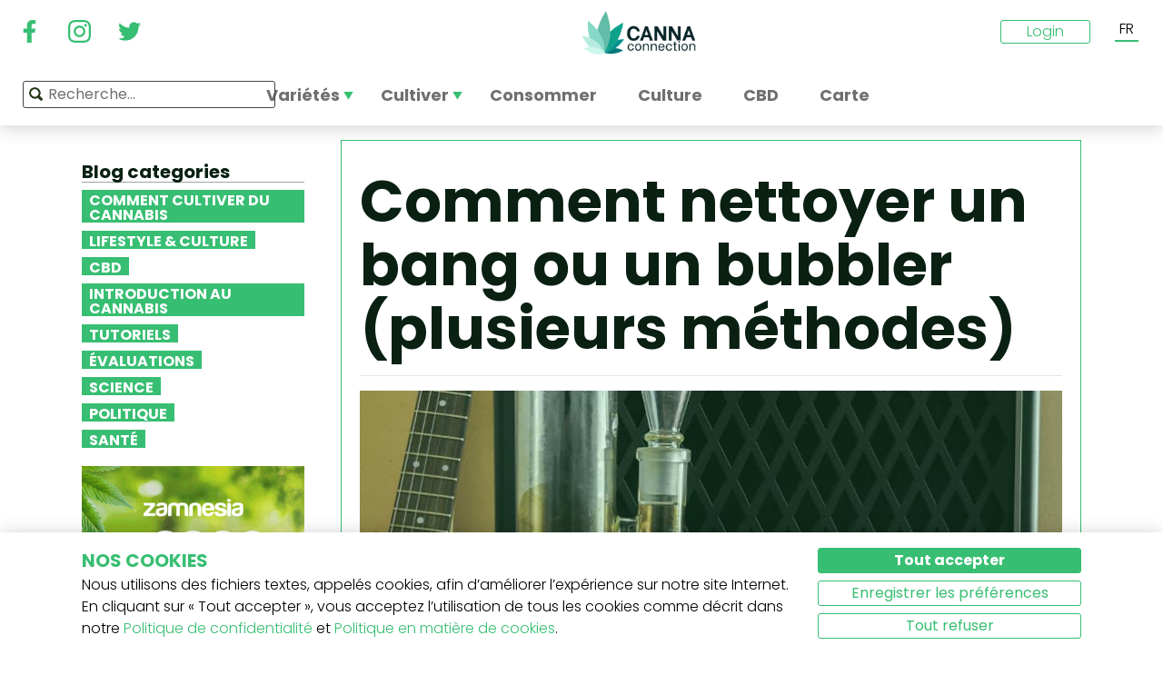

--- FILE ---
content_type: text/html; charset=utf-8
request_url: https://www.cannaconnection.com/fr/blog/2141-comment-nettoyer-bang
body_size: 18806
content:
<!DOCTYPE HTML>
<html lang="fr" translate="no">
	<head>
					<title>Comment nettoyer un bang ou un bubbler (plusieurs méthodes) - CannaConnection</title>
		
					<meta name="description" content="Vous vous demandez à quelle fréquence nettoyer votre bang/bubbler, ou changer l&#039;eau du bang ? Tout savoir ici sur le nettoyage de votre pipe à eau." />
		
		
		
		<meta charset="utf-8" />
		<meta name="viewport" content="width=device-width, initial-scale=1.0, maximum-scale=1.0, minimum-scale=1.0, user-scalable=no" />
		<meta name="google"content="notranslate" />

			<link rel="canonical" href="https://www.cannaconnection.com/fr/blog/2141-comment-nettoyer-bang" />
			<link rel="alternate" hreflang="en" href="https://www.cannaconnection.com/blog/2141-how-to-clean-bong" />
			<link rel="alternate" hreflang="x-default" href="https://www.cannaconnection.com/blog/2141-how-to-clean-bong" />
			<link rel="alternate" hreflang="fr" href="https://www.cannaconnection.com/fr/blog/2141-comment-nettoyer-bang" />
			<link rel="alternate" hreflang="es" href="https://www.cannaconnection.com/es/blog/2141-como-limpiar-bong" />
			<link rel="alternate" hreflang="de" href="https://www.cannaconnection.de/blog/2141-wie-saeubert-man-eine-bong" />
			<link rel="alternate" hreflang="it" href="https://www.cannaconnection.it/blog/2141-come-pulire-un-bong" />
	<meta content="https://www.cannaconnection.com/fr/blog/2141-comment-nettoyer-bang" property="og:url" />
 

		<meta name="robots" content="index,follow" />

		
		<link rel="icon" type="image/vnd.microsoft.icon" href="/img/favicon.ico?1704898796" />
		<link rel="shortcut icon" type="image/x-icon" href="/img/favicon.ico?1704898796" />
		<link rel="icon" type="image/png" sizes="32x32" href="/img/fav/favicon-32.png?1704898796">
		<link rel="apple-touch-icon" sizes="128x128" href="/img/fav/favicon-128.png?1704898796">
		<link rel="apple-touch-icon" sizes="152x152" href="/img/fav/favicon-152.png?1704898796">
		<link rel="apple-touch-icon" sizes="167x167" href="/img/fav/favicon-167.png?1704898796">
		<link rel="shortcut icon" sizes="180x180" href="/img/fav/favicon-180.png?1704898796">
		<link rel="apple-touch-icon" sizes="192x192" href="/img/fav/favicon-192.png?1704898796">
		<link rel="apple-touch-icon" sizes="196x196" href="/img/fav/favicon-196.png?1704898796">

		

		
		<meta http-equiv="X-UA-Compatible" content="IE=edge" />
		

	

		
		<meta property="og:title" content="Comment nettoyer un bang ou un bubbler (plusieurs m&eacute;thodes) - CannaConnection" />
					<meta content="Vous vous demandez à quelle fréquence nettoyer votre bang/bubbler, ou changer l&#039;eau du bang ? Tout savoir ici sur le nettoyage de votre pipe à eau." property="og:description" />
				
		<meta name="robots" content="max-image-preview:large">
									<meta property="og:image" content="https://www.cannaconnection.com/modules/psblog/uploads/1655211965.jpg" />
									<!-- Add Secure url for correct display on social newtworks -->
					<meta content="https://www.cannaconnection.com/modules/psblog/uploads/1655211965.jpg" property="og:image:secure_url" />
								<meta property="og:image:width" content="600" />
				<meta property="og:image:height" content="315" />
						<meta content="article" property="og:type" />
		
			

		
		<meta name="apple-mobile-web-app-capable" content="yes" />
		<meta name="apple-mobile-web-app-status-bar-style" content="black-translucent" />
		
		<link href='https://fonts.googleapis.com/css?family=Poppins:400,700italic,700,400italic,300italic,300' rel='stylesheet' type='text/css'/></link>

																												<link rel="preload" as="image" href="https://www.cannaconnection.com/modules/psblog/uploads/splash/1655211965.jpg">
	

									<link rel="stylesheet" href="/modules/pm_advancedtopmenu/views/css/pm_advancedtopmenu_base.css?_=87ec27b3ddce94ee9efe700d62519707" type="text/css" media="all" />
							<link rel="stylesheet" href="/modules/pm_advancedtopmenu/views/css/pm_advancedtopmenu_product.css?_=87ec27b3ddce94ee9efe700d62519707" type="text/css" media="all" />
							<link rel="stylesheet" href="/modules/pm_advancedtopmenu/views/css/pm_advancedtopmenu_global-6.css?_=87ec27b3ddce94ee9efe700d62519707" type="text/css" media="all" />
							<link rel="stylesheet" href="/themes/cannabisinfo/dist/styles/main.css?_=87ec27b3ddce94ee9efe700d62519707" type="text/css" media="all" />
							<link rel="stylesheet" href="/js/jquery/plugins/fancybox/jquery.fancybox.css?_=87ec27b3ddce94ee9efe700d62519707" type="text/css" media="all" />
					
		
		<!--[if IE 9]> <link rel="stylesheet" href="https://www.cannaconnection.com/themes/cannabisinfo/css/ie/ie9.css" type="text/css" media="all" /><![endif]-->
		

				<!-- Start Custom CSS -->
			<style>body.contact div.rte.normalized {float:none;}</style>
		<!-- End Custom CSS -->
		
		<!-- Google Tag Manager -->
		
		<script data-keepinline="true">(function(w,d,s,l,i){w[l]=w[l]||[];w[l].push({'gtm.start':
		new Date().getTime(),event:'gtm.js'});var f=d.getElementsByTagName(s)[0],
		j=d.createElement(s),dl=l!='dataLayer'?'&l='+l:'';j.async=true;j.src=
		'https://www.googletagmanager.com/gtm.js?id='+i+dl;f.parentNode.insertBefore(j,f);
		})(window,document,'script','dataLayer','GTM-PMTRR6F');</script>
		
		<!-- End Google Tag Manager -->

			
	    
	
	
	
	
	
	


<meta content=https://www.cannaconnection.com//modules/psblog/uploads/thumb/1655211965.jpg property="og:image">
					<meta content="200" property="og:image:width">
					<meta content="315" property="og:image:height">
				
<!-- Email confirmation module Emailconfirmation::hookDisplayHeader -->
<!-- / Email confirmation module Emailconfirmation::hookDisplayHeader -->	
<!--[if lt IE 8]>
<script type="text/javascript" src="https://www.cannaconnection.com/fr/modules/pm_advancedtopmenu/js/pm_advancedtopmenuiefix.js"></script>
<![endif]-->

	</head>

	<body itemscope itemtype="http://schema.org/WebPage"  id="module-psblog-posts" class="module-psblog-posts seldom-post hide-right-column lang_fr fullwidth">

	<!-- Google Tag Manager (noscript) -->
	<noscript><iframe src="https://www.googletagmanager.com/ns.html?id=GTM-PMTRR6F"
	height="0" width="0" style="display:none;visibility:hidden"></iframe></noscript>
	<!-- End Google Tag Manager (noscript) -->

	
	
		
		<!-- Outer Wrapper -->
		<div id="outer-wrapper">

			<!-- Wrapper -->
			<div id="wrapper" >

				<!-- Header -->
				
				<header id="header" class="banner">
					<div class="navbar-toggleable-md">
  <div class="container-fluid header_top-container">
    <button class="navbar-toggler navbar-toggler-left" type="button" data-toggle="collapse" data-target="#mobile-nav">
      <span class="navbar-toggler-icon"></span>
    </button>

    <div class="header-social">
        <div class="wpsociallinks">
          <div class="wpsociallink">
        <a href="https://www.facebook.com/cannaconnection420/" target="_blank">
                      <img src="https://www.cannaconnection.com/modules/wpsociallinks/views/img/front/customIcons/Facebook-6.svg" width="35" height="35" />
                  </a>
      </div>
          <div class="wpsociallink">
        <a href="https://www.instagram.com/cannac0nnecti0n/" target="_blank">
                      <img src="https://www.cannaconnection.com/modules/wpsociallinks/views/img/front/customIcons/Instagram-6.svg" width="35" height="35" />
                  </a>
      </div>
          <div class="wpsociallink">
        <a href="https://www.twitter.com/CannaConnect_" target="_blank">
                      <img src="https://www.cannaconnection.com/modules/wpsociallinks/views/img/front/customIcons/twitter-brands-6-6-6.svg" width="35" height="35" />
                  </a>
      </div>
      </div>

    </div>
    
    <a class="brand" href="https://www.cannaconnection.com/fr/" title="CannaConnection.com">
      CannaConnection.com
    </a>

    <div class="header-options-wrapper">
      <div class="header-options hidden-md-down">
        <div id="header-user" class="header-user option"><div class="login-closed">Login</div><div class="login-open" style="visibility:hidden;"><div class="login-title">Login</div><div class="login-block"><a class="login-block-item" href="https://www.cannaconnection.com/fr/login" title="Comptes communautaires"><span>Communaut&eacute;</span></a><a class="login-block-item" href="https://www.cannaconnection.com/fr/login?type=business" title="Comptes d&#039;entreprise"><span>Entreprise</span></a></div></div></div><div class="lang-line option">
	<div class="languages_block_top" >
		<div class="country_flags">
                                                      <div class="selected_language">FR</div>
                                                                                      <div id="first-languages" class="countries_block" style="display: none;">
                                    <div class="language">
                                                  <a href="https://www.cannaconnection.com/blog/2141-how-to-clean-bong" title="English">
                                EN
                </a>
            </div>
                                                                            <div class="language">
                                                  <a href="https://www.cannaconnection.com/es/blog/2141-como-limpiar-bong" title="Español">
                                ES
                </a>
            </div>
                                                    <div class="language">
                                                  <a href="https://www.cannaconnection.de/blog/2141-wie-saeubert-man-eine-bong" title="Deutsch">
                                DE
                </a>
            </div>
                                                    <div class="language">
                                                  <a href="https://www.cannaconnection.it/blog/2141-come-pulire-un-bong" title="Italiano">
                                IT
                </a>
            </div>
                                </div>
		</div>
	</div>
</div>
      </div>
    </div>
  </div>
</div>

<section id="header_top">
    <div class="container-fluid header_top-container">
      <div id="header_menu" class="header-menu">
        <nav id="_desktop_top_menu" class="adtm_menu_container navbar hidden-md-down ">
	<div id="adtm_menu" data-open-method="1">
		<div id="adtm_menu_inner" class="clearfix advtm_open_on_hover">
			<ul id="menu" class="navbar-nav">
																						
												<li class="li-niveau1 nav-item advtm_menu_1 sub">
						<a href="/fr/varietes" title="Vari&eacute;t&eacute;s"  class=" a-niveau1" ><span class="advtm_menu_span advtm_menu_span_1">Vari&eacute;t&eacute;s</span><!--[if gte IE 7]><!--></a>
				<!--<![endif]--><!--[if lte IE 6]><table><tr><td><![endif]-->
	<div class="adtm_sub">
		<div class="row">
						<div class="col submenu">
				<div class="row">
					<div >
						<table class="columnWrapTable">
							<tr>
																							
																<td class="adtm_column_wrap_td advtm_column_wrap_td_3">
																		<div class="adtm_column_wrap  advtm_column_wrap_3">
																			<div class="adtm_column_wrap_sizer">&nbsp;</div>
										
																																																																							<div class="adtm_column adtm_column_9">
																									
																																								<div class="strains-item">
															
															<div class="strains-search">
																<label>Recherche sur le nom</label>
																	<div class="search_block_top">
		<form method="get" action="https://www.cannaconnection.com/fr/search" class="searchbox" id="searchbox">
			<div class="search_block_top_form">
				<input type="hidden" name="controller" value="search" />
				<input type="hidden" name="orderby" value="position" />
				<input type="hidden" name="orderway" value="desc" />
				<input class="search_query" type="text" name="search_query" placeholder="Recherche..." />
				<span class="search_query_icon"></span>
			</div>
		</form>
		
	</div>

															</div>
														</div>
													


																																																	</div>
																																																																																																						<div class="adtm_column adtm_column_11">
																									
																																								<span class="column_wrap_title">
																															<a href="/fr/temple-de-la-renomee" title="Temple de la Renom&eacute;e"  class="" >Temple de la Renom&eacute;e</a>
																													</span>
													


																																																	</div>
																																																																																																						<div class="adtm_column adtm_column_10">
																									
																																								<span class="column_wrap_title">
																															<a href="/fr/varietes-listes-des-top-10" title="Listes des Top 10"  class="" >Listes des Top 10</a>
																													</span>
													


																																																	</div>
																																																																																																						<div class="adtm_column adtm_column_12">
																									
																																								<span class="column_wrap_title">
																															<a href="/fr/varietes/selectionneurs" title="S&eacute;lectionneurs"  class="" >S&eacute;lectionneurs</a>
																													</span>
													


																																																	</div>
																																																																																																						<div class="adtm_column adtm_column_45">
																									
																																								<span class="column_wrap_title">
																															<a href="/fr/journaux-de-culture" title="Journaux de culture"  class="" >Journaux de culture</a>
																													</span>
													


																																																	</div>
																																																																																																						<div class="adtm_column adtm_column_13">
																									
																																								<span class="column_wrap_title">
																															<a href="/fr/le-cherche-variete" title="Le Cherche Vari&eacute;t&eacute;"  class="" >Le Cherche Vari&eacute;t&eacute;</a>
																													</span>
													


																																																	</div>
																																																																			</div>
								</td>
																						</tr>
						</table>
												</div>
				</div>
			</div>
		</div>
	</div>


<!--[if lte IE 6]></td></tr></table></a><![endif]-->
	</li>

														
												<li class="li-niveau1 nav-item advtm_menu_12 sub">
						<a href="/fr/blog/categorie/cultiver" title="Cultiver"  class=" a-niveau1" ><span class="advtm_menu_span advtm_menu_span_12">Cultiver</span><!--[if gte IE 7]><!--></a>
				<!--<![endif]--><!--[if lte IE 6]><table><tr><td><![endif]-->
	<div class="adtm_sub">
		<div class="row">
						<div class="col submenu">
				<div class="row">
					<div >
						<table class="columnWrapTable">
							<tr>
																							
																<td class="adtm_column_wrap_td advtm_column_wrap_td_5">
																		<div class="adtm_column_wrap  advtm_column_wrap_5">
																			<div class="adtm_column_wrap_sizer">&nbsp;</div>
										
																																																																							<div class="adtm_column adtm_column_49">
																									
																																								<span class="column_wrap_title">
																															<a href="/fr/blog/categorie/cultiver-notions-de-base" title="Notions de base"  class="" >Notions de base</a>
																													</span>
													


																																																	</div>
																																																																																																						<div class="adtm_column adtm_column_50">
																									
																																								<span class="column_wrap_title">
																															<a href="/fr/blog/categorie/cultiver-methodes-avancees" title="M&eacute;thodes avanc&eacute;es
"  class=" a-multiline" >M&eacute;thodes avanc&eacute;es<br />
</a>
																													</span>
													


																																																	</div>
																																																																																																						<div class="adtm_column adtm_column_51">
																									
																																								<span class="column_wrap_title">
																															<a href="/fr/blog/categorie/cultiver-resolution-de-problemes" title="R&eacute;solution de probl&egrave;mes
"  class=" a-multiline" >R&eacute;solution de probl&egrave;mes<br />
</a>
																													</span>
													


																																																	</div>
																																																																																																						<div class="adtm_column adtm_column_52">
																									
																																								<span class="column_wrap_title">
																															<a href="/fr/journaux-de-culture" title="Journaux de culture
"  class=" a-multiline" >Journaux de culture<br />
</a>
																													</span>
													


																																																	</div>
																																																																																																						<div class="adtm_column adtm_column_53">
																									
																																								<span class="column_wrap_title">
																															<a href="/fr/blog/categorie/cultiver-divers" title="Divers"  class="" >Divers</a>
																													</span>
													


																																																	</div>
																																																																																																						<div class="adtm_column adtm_column_54">
																									
																																								<span class="column_wrap_title">
																															<a href="/fr/blog/871-top-10-erreurs" title="Top 10 des erreurs"  class="" >Top 10 des erreurs</a>
																													</span>
													


																																																	</div>
																																																																			</div>
								</td>
																						</tr>
						</table>
												</div>
				</div>
			</div>
		</div>
	</div>


<!--[if lte IE 6]></td></tr></table></a><![endif]-->
	</li>

														
				<li class="li-niveau1 nav-item advtm_menu_3 menuHaveNoMobileSubMenu">
						<a href="/fr/blog/categorie/Cannabis-b-a-ba" title="Consommer"  class=" a-niveau1" ><span class="advtm_menu_span advtm_menu_span_3">Consommer</span></a>
				</li>

														
				<li class="li-niveau1 nav-item advtm_menu_13 menuHaveNoMobileSubMenu">
						<a href="/fr/blog/categorie/culture" title="Culture"  class=" a-niveau1" ><span class="advtm_menu_span advtm_menu_span_13">Culture</span></a>
				</li>

														
				<li class="li-niveau1 nav-item advtm_menu_15 menuHaveNoMobileSubMenu">
						<a href="https://www.cannaconnection.com/fr/blog/categorie/CBD" title="CBD"  class=" a-niveau1" ><span class="advtm_menu_span advtm_menu_span_15">CBD</span></a>
				</li>

														
				<li class="li-niveau1 nav-item advtm_menu_18 menuHaveNoMobileSubMenu">
						<a href="https://www.cannaconnection.com/fr/shops" title="Carte"  class=" a-niveau1" ><span class="advtm_menu_span advtm_menu_span_18">Carte</span></a>
				</li>

							</ul>
			
		</div>
	</div>
</nav>
<div class="row">
	<nav class="adtm_menu_mobile_static hidden-lg-up">
		<ul class="navbar-nav">
															
												<li class="li-niveau1 nav-item advtm_menu_1 sub">
						<a href="/fr/varietes" title="Vari&eacute;t&eacute;s"  class=" a-niveau1" ><span class="advtm_menu_span advtm_menu_span_1">Vari&eacute;t&eacute;s</span><!--[if gte IE 7]><!--></a>
				<!--<![endif]--><!--[if lte IE 6]><table><tr><td><![endif]-->


<!--[if lte IE 6]></td></tr></table></a><![endif]-->
	</li>

																				
												<li class="li-niveau1 nav-item advtm_menu_12 sub">
						<a href="/fr/blog/categorie/cultiver" title="Cultiver"  class=" a-niveau1" ><span class="advtm_menu_span advtm_menu_span_12">Cultiver</span><!--[if gte IE 7]><!--></a>
				<!--<![endif]--><!--[if lte IE 6]><table><tr><td><![endif]-->


<!--[if lte IE 6]></td></tr></table></a><![endif]-->
	</li>

																				
				<li class="li-niveau1 nav-item advtm_menu_3 menuHaveNoMobileSubMenu">
						<a href="/fr/blog/categorie/Cannabis-b-a-ba" title="Consommer"  class=" a-niveau1" ><span class="advtm_menu_span advtm_menu_span_3">Consommer</span></a>
				</li>

													<li class="nav-item">
						<a href="#" title="Plus" data-toggle="collapse" data-target="#mobile-nav">
							<span>Plus</span>
						</a>
					</li>
							</ul>
	</nav>
</div>
<nav class="adtm_menu_mobile navbar navbar-toggleable-md hidden-lg-up">
		<div class="collapse width mobile-nav" id="mobile-nav">
			<div class="mobile-nav-inner">
				<div class="search-block">
					<button class="navbar-toggler navbar-toggler-left" type="button" data-toggle="collapse" data-target="#mobile-nav" aria-controls="mobile-nav" aria-expanded="false" aria-label="Toggle navigation">
						<span class="navbar-toggler-icon"></span>
					</button>
						<div class="search_block_top">
		<form method="get" action="https://www.cannaconnection.com/fr/search" class="searchbox" id="searchbox">
			<div class="search_block_top_form">
				<input type="hidden" name="controller" value="search" />
				<input type="hidden" name="orderby" value="position" />
				<input type="hidden" name="orderway" value="desc" />
				<input class="search_query" type="text" name="search_query" placeholder="Recherche..." />
				<span class="search_query_icon"></span>
			</div>
		</form>
		
	</div>

				</div>

				<a class="home-link" href="/">Home</a>

				<ul class="navbar-nav mr-auto">
																					
												<li class="li-niveau1 nav-item advtm_menu_1 sub">
						<a href="/fr/varietes" title="Vari&eacute;t&eacute;s"  class=" a-niveau1" ><span class="advtm_menu_span advtm_menu_span_1">Vari&eacute;t&eacute;s</span><!--[if gte IE 7]><!--></a>
				<!--<![endif]--><!--[if lte IE 6]><table><tr><td><![endif]-->
	<div class="adtm_sub">
		<div class="row">
						<div class="col submenu">
				<div class="row">
					<div >
						<table class="columnWrapTable">
							<tr>
																							
																<td class="adtm_column_wrap_td advtm_column_wrap_td_3">
																		<div class="adtm_column_wrap  advtm_column_wrap_3">
																			<div class="adtm_column_wrap_sizer">&nbsp;</div>
										
																																																																							<div class="adtm_column adtm_column_9">
																									
																																								<span class="column_wrap_title">
																															<a href="https://www.cannaconnection.com/fr/varietes" title="Variet&agrave; A-Z"  class=""  data-type="cms_category" data-id="46">Variet&agrave; A-Z</a>
																													</span>
													


																																																	</div>
																																																																																																						<div class="adtm_column adtm_column_11">
																									
																																								<span class="column_wrap_title">
																															<a href="/fr/temple-de-la-renomee" title="Temple de la Renom&eacute;e"  class="" >Temple de la Renom&eacute;e</a>
																													</span>
													


																																																	</div>
																																																																																																						<div class="adtm_column adtm_column_10">
																									
																																								<span class="column_wrap_title">
																															<a href="/fr/varietes-listes-des-top-10" title="Listes des Top 10"  class="" >Listes des Top 10</a>
																													</span>
													


																																																	</div>
																																																																																																						<div class="adtm_column adtm_column_12">
																									
																																								<span class="column_wrap_title">
																															<a href="/fr/varietes/selectionneurs" title="S&eacute;lectionneurs"  class="" >S&eacute;lectionneurs</a>
																													</span>
													


																																																	</div>
																																																																																																						<div class="adtm_column adtm_column_45">
																									
																																								<span class="column_wrap_title">
																															<a href="/fr/journaux-de-culture" title="Journaux de culture"  class="" >Journaux de culture</a>
																													</span>
													


																																																	</div>
																																																																																																						<div class="adtm_column adtm_column_13">
																									
																																								<span class="column_wrap_title">
																															<a href="/fr/le-cherche-variete" title="Le Cherche Vari&eacute;t&eacute;"  class="" >Le Cherche Vari&eacute;t&eacute;</a>
																													</span>
													


																																																	</div>
																																																																			</div>
								</td>
																						</tr>
						</table>
												</div>
				</div>
			</div>
		</div>
	</div>


<!--[if lte IE 6]></td></tr></table></a><![endif]-->
	</li>

											
												<li class="li-niveau1 nav-item advtm_menu_12 sub">
						<a href="/fr/blog/categorie/cultiver" title="Cultiver"  class=" a-niveau1" ><span class="advtm_menu_span advtm_menu_span_12">Cultiver</span><!--[if gte IE 7]><!--></a>
				<!--<![endif]--><!--[if lte IE 6]><table><tr><td><![endif]-->
	<div class="adtm_sub">
		<div class="row">
						<div class="col submenu">
				<div class="row">
					<div >
						<table class="columnWrapTable">
							<tr>
																							
																<td class="adtm_column_wrap_td advtm_column_wrap_td_5">
																		<div class="adtm_column_wrap  advtm_column_wrap_5">
																			<div class="adtm_column_wrap_sizer">&nbsp;</div>
										
																																																																							<div class="adtm_column adtm_column_49">
																									
																																								<span class="column_wrap_title">
																															<a href="/fr/blog/categorie/cultiver-notions-de-base" title="Notions de base"  class="" >Notions de base</a>
																													</span>
													


																																																	</div>
																																																																																																						<div class="adtm_column adtm_column_50">
																									
																																								<span class="column_wrap_title">
																															<a href="/fr/blog/categorie/cultiver-methodes-avancees" title="M&eacute;thodes avanc&eacute;es
"  class=" a-multiline" >M&eacute;thodes avanc&eacute;es<br />
</a>
																													</span>
													


																																																	</div>
																																																																																																						<div class="adtm_column adtm_column_51">
																									
																																								<span class="column_wrap_title">
																															<a href="/fr/blog/categorie/cultiver-resolution-de-problemes" title="R&eacute;solution de probl&egrave;mes
"  class=" a-multiline" >R&eacute;solution de probl&egrave;mes<br />
</a>
																													</span>
													


																																																	</div>
																																																																																																						<div class="adtm_column adtm_column_52">
																									
																																								<span class="column_wrap_title">
																															<a href="/fr/journaux-de-culture" title="Journaux de culture
"  class=" a-multiline" >Journaux de culture<br />
</a>
																													</span>
													


																																																	</div>
																																																																																																						<div class="adtm_column adtm_column_53">
																									
																																								<span class="column_wrap_title">
																															<a href="/fr/blog/categorie/cultiver-divers" title="Divers"  class="" >Divers</a>
																													</span>
													


																																																	</div>
																																																																																																						<div class="adtm_column adtm_column_54">
																									
																																								<span class="column_wrap_title">
																															<a href="/fr/blog/871-top-10-erreurs" title="Top 10 des erreurs"  class="" >Top 10 des erreurs</a>
																													</span>
													


																																																	</div>
																																																																			</div>
								</td>
																						</tr>
						</table>
												</div>
				</div>
			</div>
		</div>
	</div>


<!--[if lte IE 6]></td></tr></table></a><![endif]-->
	</li>

											
				<li class="li-niveau1 nav-item advtm_menu_3 menuHaveNoMobileSubMenu">
						<a href="/fr/blog/categorie/Cannabis-b-a-ba" title="Consommer"  class=" a-niveau1" ><span class="advtm_menu_span advtm_menu_span_3">Consommer</span></a>
				</li>

											
				<li class="li-niveau1 nav-item advtm_menu_13 menuHaveNoMobileSubMenu">
						<a href="/fr/blog/categorie/culture" title="Culture"  class=" a-niveau1" ><span class="advtm_menu_span advtm_menu_span_13">Culture</span></a>
				</li>

											
				<li class="li-niveau1 nav-item advtm_menu_15 menuHaveNoMobileSubMenu">
						<a href="https://www.cannaconnection.com/fr/blog/categorie/CBD" title="CBD"  class=" a-niveau1" ><span class="advtm_menu_span advtm_menu_span_15">CBD</span></a>
				</li>

											
				<li class="li-niveau1 nav-item advtm_menu_18 menuHaveNoMobileSubMenu">
						<a href="https://www.cannaconnection.com/fr/shops" title="Carte"  class=" a-niveau1" ><span class="advtm_menu_span advtm_menu_span_18">Carte</span></a>
				</li>

									</ul>

				<div class="menu-footer col-12">
					<a class="brand" href="https://www.cannaconnection.com/fr/" title="CannaConnection.com">
						CannaConnection.com
					</a>
					  <div class="wpsociallinks">
          <div class="wpsociallink">
        <a href="https://www.facebook.com/cannaconnection420/" target="_blank">
                      <img src="https://www.cannaconnection.com/modules/wpsociallinks/views/img/front/customIcons/Facebook-6.svg" width="35" height="35" />
                  </a>
      </div>
          <div class="wpsociallink">
        <a href="https://www.instagram.com/cannac0nnecti0n/" target="_blank">
                      <img src="https://www.cannaconnection.com/modules/wpsociallinks/views/img/front/customIcons/Instagram-6.svg" width="35" height="35" />
                  </a>
      </div>
          <div class="wpsociallink">
        <a href="https://www.twitter.com/CannaConnect_" target="_blank">
                      <img src="https://www.cannaconnection.com/modules/wpsociallinks/views/img/front/customIcons/twitter-brands-6-6-6.svg" width="35" height="35" />
                  </a>
      </div>
      </div>


					<div class="lang-select">
						
                          
	<div class="languages_block_mobile">	
		<div class="country_flags">
      <div class="selected-lang">
        <span class="lang-icon" title="Langue"></span>
        <span class="selected">
          <span class="iso">fr</span>&nbsp;
          <span class="lang-name">Français</span>
          <i class="fa fa-chevron-down"></i>
        </span>
      </div>
			<ul class="countries_ul list-unstyled">
			                  <li>
																			<a href="https://www.cannaconnection.com/blog/2141-how-to-clean-bong" title="English">
						              <span class="iso">en</span>&nbsp;
              English
              </a>
          </li>
        			                                    <li>
																			<a href="https://www.cannaconnection.com/es/blog/2141-como-limpiar-bong" title="Español">
						              <span class="iso">es</span>&nbsp;
              Español
              </a>
          </li>
        			                  <li>
																			<a href="https://www.cannaconnection.de/blog/2141-wie-saeubert-man-eine-bong" title="Deutsch">
						              <span class="iso">de</span>&nbsp;
              Deutsch
              </a>
          </li>
        			                  <li>
																			<a href="https://www.cannaconnection.it/blog/2141-come-pulire-un-bong" title="Italiano">
						              <span class="iso">it</span>&nbsp;
              Italiano
              </a>
          </li>
        						</ul>
		</div>	
	</div>

					</div>
											<div class="account">
							<a href="https://www.cannaconnection.com/fr/login" title="Join / Login">
								<span class="user-icon"></span>
								Join / Login
							</a>
						</div>
						<div class="account">
							<a href="https://www.cannaconnection.com/fr/login?type=business" title="Business Accounts">
								<span class="user-icon"></span>
								Business Accounts
							</a>
						</div>
											<div class="atdevfooterlinks" >
			      <ul class="list-unstyled">
                        <li><a href="https://www.cannaconnection.com/fr/home/a-propos-de-nous">À propos de nous</a></li>
                                <li><a href="https://www.cannaconnection.com/fr/login">Mon compte</a></li>
              			</ul>
					      <ul class="list-unstyled">
                        <li><a href="https://www.cannaconnection.com/fr/varietes">Base de données des variétés de cannabis</a></li>
                                <li><a href="https://www.cannaconnection.com/fr/blog/categorie/cultiver">Cultiver le cannabis</a></li>
                                <li><a href="https://www.cannaconnection.com/fr/blog/categorie/culture">La culture cannabis</a></li>
              			</ul>
					      <ul class="list-unstyled">
                        <li><a href="https://www.cannaconnection.com/fr/home/conditions-generales">Conditions générales</a></li>
                                <li><a href="/fr/home/politique-confidentialite">Politique de confidentialité</a></li>
                                <li><a href="https://www.cannaconnection.com/fr/home/politique-sur-les-cookies">Politique de cookies</a></li>
                                <li><a href="https://www.cannaconnection.com/fr/sitemap">sitemap</a></li>
              			</ul>
				</div>

					<div class="copyright">
						&copy; 2026 - CannaConnection.com 
					</div>
				</div>
			</div>
		</div>
	</nav>
      </div>
      <div id="header_search_wrapper" class="header-search option">
        	<div class="search_block_top">
		<form method="get" action="https://www.cannaconnection.com/fr/search" class="searchbox" id="searchbox">
			<div class="search_block_top_form">
				<input type="hidden" name="controller" value="search" />
				<input type="hidden" name="orderby" value="position" />
				<input type="hidden" name="orderway" value="desc" />
				<input class="search_query" type="text" name="search_query" placeholder="Recherche..." />
				<span class="search_query_icon"></span>
			</div>
		</form>
		
	</div>

      </div>
    </div>
</section>





				</header>
				<!-- End of Header -->

				
				
				

				<!-- Columns -->
				<div id="columns" class="container sidebar-enabled">

					<!-- Main Row -->
					<div class="parent">
					

																																												
					<!-- Center Column -->

					<div id="center_column" class="column col-9-12 push-3-12"><div id="post_view" class="post-view">
	<div class="row">
		<div class="left-sidebar col-md-4 col-lg-3 hidden-sm-down">
			<div class="sidebar-wrapper">
					<div class="block blog_block_left posts_block_categories">
		<h4>Blog categories</h4>
				<ul class="block_content">
							<li class="has-subcat">
					<a href="https://www.cannaconnection.com/fr/blog/categorie/cultiver" title="Comment cultiver du cannabis">Comment cultiver du cannabis</a>
																	<ul class="subcat">
															<li><a href="https://www.cannaconnection.com/fr/blog/categorie/cultiver-notions-de-base" title="Notions de base">Notions de base</a></li>
															<li><a href="https://www.cannaconnection.com/fr/blog/categorie/cultiver-methodes-avancees" title="Méthodes avancées">Méthodes avancées</a></li>
															<li><a href="https://www.cannaconnection.com/fr/blog/categorie/cultiver-resolution-de-problemes" title=" Résolution de problèmes"> Résolution de problèmes</a></li>
															<li><a href="https://www.cannaconnection.com/fr/blog/categorie/cultiver-divers" title="Divers">Divers</a></li>
													</ul>
															</li>
							<li class="">
					<a href="https://www.cannaconnection.com/fr/blog/categorie/culture" title="Lifestyle & Culture  ">Lifestyle & Culture  </a>
																				</li>
							<li class="">
					<a href="https://www.cannaconnection.com/fr/blog/categorie/CBD" title="CBD">CBD</a>
																				</li>
							<li class="">
					<a href="https://www.cannaconnection.com/fr/blog/categorie/Cannabis-b-a-ba" title="Introduction au Cannabis">Introduction au Cannabis</a>
																				</li>
							<li class="">
					<a href="https://www.cannaconnection.com/fr/blog/categorie/tutoriels" title="Tutoriels">Tutoriels</a>
																				</li>
							<li class="">
					<a href="https://www.cannaconnection.com/fr/blog/categorie/evaluations" title="Évaluations">Évaluations</a>
																				</li>
							<li class="">
					<a href="https://www.cannaconnection.com/fr/blog/categorie/Science" title="Science">Science</a>
																				</li>
							<li class="">
					<a href="https://www.cannaconnection.com/fr/blog/categorie/Politique" title="Politique">Politique</a>
																				</li>
							<li class="">
					<a href="https://www.cannaconnection.com/fr/blog/categorie/sante-et-recherche" title="Santé">Santé</a>
																				</li>
					</ul>
	</div>
						<div class="static_block_right image_block block">
																	<a href="https://www.zamnesia.fr/35-graines-cannabis?utm_source=cannaconnection&utm_medium=cpm&utm_campaign=seeds" title="Zamnesia"  target="_blank">
					<img src="/modules/staticblock/images/Seedfinder_banner_333x467_FR.gif" alt="Zamnesia" />
				</a>
			</div>
			
							<div class="static_block_right image_block block">
																	<a href="https://www.azarius.fr/graines-de-cannabis" title="Azarius Graines de cannabis" rel="nofollow" >
					<img src="/modules/staticblock/images/CannaConnectionBanner_350x500_FR.png" alt="Azarius Graines de cannabis" />
				</a>
			</div>
			
							<div class="static_block_right image_block block">
																	<a href="https://www.royalqueenseeds.fr/?utm_source=cannaconnection&utm_medium=display&utm_campaign=freeseeds" title="Royal Queen Seeds"  >
					<img src="/modules/staticblock/images/RQS banner.jpg" alt="Royal Queen Seeds" />
				</a>
			</div>
			
							<div class="static_block_right image_block block">
																	<a href="https://www.zamnesia.fr/94-champignons-magiques" title="Zamnesia" rel="nofollow" >
					<img src="/modules/staticblock/images/Shrooms-333x467-FR.jpg" alt="Zamnesia" />
				</a>
			</div>
			
	
								
					
					
					
	

				<div class="social hidden-md-down">
	<h4>Suivez nous</h4>
	  <div class="wpsociallinks">
          <div class="wpsociallink">
        <a href="https://www.facebook.com/cannaconnection420/" target="_blank">
                      <img src="https://www.cannaconnection.com/modules/wpsociallinks/views/img/front/customIcons/Facebook-6.svg" width="35" height="35" />
                  </a>
      </div>
          <div class="wpsociallink">
        <a href="https://www.instagram.com/cannac0nnecti0n/" target="_blank">
                      <img src="https://www.cannaconnection.com/modules/wpsociallinks/views/img/front/customIcons/Instagram-6.svg" width="35" height="35" />
                  </a>
      </div>
          <div class="wpsociallink">
        <a href="https://www.twitter.com/CannaConnect_" target="_blank">
                      <img src="https://www.cannaconnection.com/modules/wpsociallinks/views/img/front/customIcons/twitter-brands-6-6-6.svg" width="35" height="35" />
                  </a>
      </div>
      </div>

	<h4>Recevez notre newsletter</h4>
	<form action="https://www.cannaconnection.com/fr/" method="post" class="newsletter">
		<input class="inputNew newsletter-input" id="newsletter-input" type="text" name="email" placeholder="Adresse e-mail" />
		<button type="submit" name="submitNewsletter" class="submit">
			<span>soumettre</span>
		</button>
		<input type="hidden" name="action" value="0" />
	</form>
</div>
			</div>
		</div>

		<div class="col-12 col-md-8 col-lg-9">
			
			<article
					class="post-content ">
					<div id="postViewTitle">
					<h1 id="postTitle">Comment nettoyer un bang ou un bubbler (plusieurs méthodes)</h1>
					<hr/>
																										<img src="https://www.cannaconnection.com/modules/psblog/uploads/splash/1655211965.jpg" alt="Comment nettoyer un bang ou un bubbler (plusieurs méthodes)" title="Comment nettoyer un bang ou un bubbler (plusieurs méthodes)" class="post-splash-image" />
																																		<div id="breadcrumb">
						
<!-- Breadcrumb -->
    
<div class="breadcrumb" >
	<div class="breadcrumb_inner">
		<ol itemscope itemtype="http://schema.org/BreadcrumbList" class="list-inline">
			<li itemprop="itemListElement" itemscope itemtype="http://schema.org/ListItem" class="list-inline-item">
			<a itemtype="http://schema.org/Thing" itemprop="item" href="https://www.cannaconnection.com/fr/" title="la page d&#039;accueil Accueil" class="breadcrumb-home wpicon-home2">
				Accueil
				<meta itemprop="name" content="Accueil"></a>
				<meta itemprop="position" content="1" />
			</li>
							<span class="navigation-pipe"> </span>
																													<a href="https://www.cannaconnection.com/fr/blog/categorie/culture">
								<span class="current">
									Lifestyle & Culture  
								</span>
							</a>
											
									</ol>
	</div>
</div>

<!-- /Breadcrumb -->
					</div>
                          <div class="blog_select_categories hidden-md-up">
                <select class="blog_select" onchange="window.open(this.value, '_self');">
                  <option value="" disabled="" selected="">Explore blog topics</option>
                                          <option value="https://www.cannaconnection.com/fr/blog/categorie/cultiver">Comment cultiver du cannabis</option>
                                          <option value="https://www.cannaconnection.com/fr/blog/categorie/culture">Lifestyle & Culture  </option>
                                          <option value="https://www.cannaconnection.com/fr/blog/categorie/CBD">CBD</option>
                                          <option value="https://www.cannaconnection.com/fr/blog/categorie/Cannabis-b-a-ba">Introduction au Cannabis</option>
                                          <option value="https://www.cannaconnection.com/fr/blog/categorie/tutoriels">Tutoriels</option>
                                          <option value="https://www.cannaconnection.com/fr/blog/categorie/evaluations">Évaluations</option>
                                          <option value="https://www.cannaconnection.com/fr/blog/categorie/Science">Science</option>
                                          <option value="https://www.cannaconnection.com/fr/blog/categorie/Politique">Politique</option>
                                          <option value="https://www.cannaconnection.com/fr/blog/categorie/sante-et-recherche">Santé</option>
                                    </select>
              </div>
            																								<div class="info_blog_author">
																<a href="https://www.cannaconnection.com/author/steven-voser" class="avatar" id="authorAvatar">
									<img src="https://www.cannaconnection.com/modules/psblog/uploads/author/thumb/steven voser.jpg"/>
									<div id="authorContent" style="display: none;">
										<div class="tooltip_wrapper">
											<div class="author-name"><a href="https://www.cannaconnection.com/author/steven-voser">Steven Voser</a></div>
											<div class="author-short_description">Journaliste Spécialiste Du Cannabis Nominé Pour Un Emmy Award</div>
											<hr>
											<div class="author-links">
												<a class="social" href="https://www.linkedin.com/in/steven-mike-voser/"><i class="fa fa-linkedin"></i></a>																							</div>
										</div>
									</div>
								</a>
																<div class="info">
									<span><a href="https://www.cannaconnection.com/author/steven-voser" class="author_name">Steven Voser</a></span>
																			<span class="post_date">
											<span class="published">Published:</span>
											<time pubdate datetime="2022-06-14T13:31:14">14 June 2022</time>
										</span>
																	</div>
							</div>
															</div>
				<div class="rte post-content-container">
											<div class="post_excerpt"><p>Tous ceux qui ont os&eacute; plonger leur nez dans un bang sale savent &agrave; quel point &ccedil;a peut devenir d&eacute;go&ucirc;tant. Dans cet article, on vous apprend tout ce qu'il faut savoir sur le nettoyage et l'entretien d'un bang/bubbler. Savourez des bouff&eacute;es plus douces et savoureuses en gardant votre pipe &agrave; eau en bon &eacute;tat !</p></div>
										                              <div id="special_div_page_jump">
                  <p><strong>Index :</strong></p>
                  <ol>
                                              <li>
                          <a href="#pourquoi-nettoyer-un-bang-ou-un-bubbler">Pourquoi nettoyer un bang ou un bubbler ?</a>
                                                    </li>
                                              <li>
                          <a href="#a-quelle-frequence-dois-je-nettoyer-mon-bang">À quelle fréquence dois-je nettoyer mon bang ?</a>
                                                    </li>
                                              <li>
                          <a href="#le-meilleur-moyen-de-nettoyer-un-bang-ou-un-bubbler">Le meilleur moyen de nettoyer un bang ou un bubbler</a>
                                                    </li>
                                              <li>
                          <a href="#nettoyer-un-bang-ou-un-bubbler-sans-alcool">Nettoyer un bang ou un bubbler sans alcool</a>
                                                    </li>
                                              <li>
                          <a href="#a-quelle-frequence-faut-il-changer-l-eau-du-bang">À quelle fréquence faut-il changer l'eau du bang ?</a>
                                                    </li>
                                              <li>
                          <a href="#garder-votre-accessoire-en-super-etat-super-facile">Garder votre accessoire en super état : super facile !</a>
                                                    </li>
                                        </ol>
                </div>
              						<!DOCTYPE html PUBLIC "-//W3C//DTD HTML 4.0 Transitional//EN" "http://www.w3.org/TR/REC-html40/loose.dtd">
<html><body><p>Vous vous demandez comment nettoyer votre <a href="https://www.cannaconnection.com/fr/blog/15579-qu-est-ce-qu-bang-comment-utiliser" title="Les Bangs : C'est Quoi Et Comment Les Utiliser ">bang</a> ou <a href="https://www.cannaconnection.com/fr/blog/14948-quest-ce-quun-bubbler-et-comment-en-utiliser-un" title="Qu&rsquo;est-ce Qu&rsquo;un Bubbler Et Comment Doit-on L&rsquo;utiliser&nbsp;?">bubbler</a>&nbsp;? Vous h&eacute;sitez sur la fr&eacute;quence &agrave; laquelle il faudrait changer l'eau de votre pipe &agrave; eau&nbsp;? Dans cet article, nous allons vous apprendre tout ce qu'il faut savoir sur le nettoyage et l'entretien des bangs et bubblers afin de pouvoir savourer des bouff&eacute;es plus douces, plus go&ucirc;teuses et potentiellement plus saines.</p>
<p><iframe width="100%" height="1" class="mj-w-res-iframe" frameborder="0" scrolling="no" marginheight="0" marginwidth="0" src="https://app.mailjet.com/widget/iframe/4KQg/DUH"></iframe>
</p>
<h2 id="pourquoi-nettoyer-un-bang-ou-un-bubbler">Pourquoi nettoyer un bang ou un bubbler&nbsp;?</h2>
<p><img src="https://www.cannaconnection.com/img/cms/Blog/2022/How%20to%20clean%20bong%20or%20bubbler/Why-Clean-A-Bong-Or-Bubbler.jpg" alt="Comment nettoyer un bang ou un bubbler (plusieurs m&eacute;thodes)" width="775" height="335"></p>
<p>Voici en un clin d&rsquo;&oelig;il pourquoi nous recommandons de nettoyer votre bang ou bubbler&nbsp;:</p>
<ul><li>Meilleur go&ucirc;t</li>
<li>Potentiellement plus s&ucirc;r/sain</li>
<li>Des bouff&eacute;es plus satisfaisantes/efficaces</li>
<li>Moins de d&eacute;chets</li>
<li>Un nettoyage r&eacute;gulier est au final plus facile que de nettoyer moins fr&eacute;quemment</li>
</ul><p>Nettoyer et entretenir un bang ou un bubbler est un &eacute;l&eacute;ment essentiel quand on fume du cannabis, car cela aide &agrave; garantir une exp&eacute;rience plus savoureuse et plus saine. Les bangs qui ne sont pas nettoy&eacute;s r&eacute;guli&egrave;rement deviennent un bouillon de culture pour les bact&eacute;ries et moisissures qui alt&egrave;rent le go&ucirc;t et l'odeur de votre herbe et peuvent repr&eacute;senter de graves risques pour la sant&eacute; si elles sont inhal&eacute;es.</p>
<p>Si vous vous souvenez de vos cours de biologie du lyc&eacute;e, vous vous rappelez peut-&ecirc;tre que les bact&eacute;ries et moisissures adorent l'eau, en particulier l'eau sale et stagnante laiss&eacute;e dans votre bang apr&egrave;s une longue nuit pass&eacute;e &agrave; fum&eacute;e. Le simplement fait de jeter la vieille eau du bang pour le remplir &agrave; nouveau ne va pas tuer ces bact&eacute;ries &ndash; vous allez devoir nettoyer en profondeur votre accessoire afin de vous en d&eacute;barrasser. Si vous fumez dans un bang ou un bubbler sale, vous pourriez inhaler des spores de moisissures ou des bact&eacute;ries qui peuvent provoquer des infections des voies respiratoires.</p>
<p>En plus de vous exposer &agrave; des pathog&egrave;nes, fumer dans une pipe &agrave; eau sale g&acirc;che &eacute;galement le go&ucirc;t de votre herbe. Si vous avez d&eacute;j&agrave; os&eacute; plonger votre nez dans un bang sale, vous savez &agrave; quel point ils peuvent d&eacute;gager une odeur atroce. Si vous ne nettoyez pas votre bang ou bubbler r&eacute;guli&egrave;rement, vous pouvez oublier pouvoir appr&eacute;cier toutes les saveurs et nuances aromatiques de cette Blueberry fra&icirc;che que vous venez juste d'acheter ou de r&eacute;colter &ndash; vous n'aurez qu'un go&ucirc;t de vieux goudron, de cendres et d'eau saum&acirc;tre.</p>
<p>Voici une derni&egrave;re raison pour laquelle vous devriez nettoyer r&eacute;guli&egrave;rement votre pipe &agrave; eau&nbsp;: les pipes plus propres sont plus efficaces et gaspillent moins d'herbe. Les vieux bangs et bubblers sales se bouchent rapidement, ce qui signifie qu'il devient plus difficile d'aspirer la fum&eacute;e de la douille vers la chambre &agrave; eau. Si vous avez d&eacute;j&agrave; fum&eacute; avec une pipe &agrave; eau sale, vous avez peut-&ecirc;tre d&eacute;j&agrave; vu la fum&eacute;e sortir de la douille, peu importe &agrave; quel point vous aspiriez fortement. Gardez votre pipe &agrave; eau propre pour profiter de bouff&eacute;es plus charnues et plus savoureuses.</p>
<p>Nous allons maintenant vous pr&eacute;senter les bases du nettoyage des bangs et bubblers. M&ecirc;me si ces accessoires peuvent prendre de nombreuses formes et tailles diff&eacute;rentes, le processus est essentiellement le m&ecirc;me. Notez que vous pourriez trouver plus facile de nettoyer les bangs qui peuvent se d&eacute;sassembler, par opposition aux bubblers, qui sont g&eacute;n&eacute;ralement d'une seule pi&egrave;ce.</p>
<div class="related-story-quote">
<div class="quote-container">
<blockquote>
<div class="title">Article connexe</div>
<div class="article-info"><a class="img-wrapper" href="https://www.cannaconnection.com/blog/18329-video-comment-fabriquer-bang-gravite" title="Comment Faire Un Bang &agrave; Pouss&eacute;e D'Archim&egrave;de"> <i style="background-image: url('https://www.cannaconnection.com/modules/psblog/uploads/thumb/1649432285.jpg');"></i> </a>
<div class="name"><a href="https://www.cannaconnection.com/fr/blog/18329-video-comment-fabriquer-bang-gravite" title="Comment Faire Un Bang &agrave; Pouss&eacute;e D'Archim&egrave;de"> <span class="desktop">Comment Faire Un Bang &agrave; Pouss&eacute;e D'Archim&egrave;de</span> </a></div>
</div>
</blockquote>
</div>
</div>
<h2 id="a-quelle-frequence-dois-je-nettoyer-mon-bang">&Agrave; quelle fr&eacute;quence dois-je nettoyer mon bang&nbsp;?</h2>
<p><img src="https://www.cannaconnection.com/img/cms/Blog/2022/How%20to%20clean%20bong%20or%20bubbler/How-Often-Should-I-Clean-My-Bong.jpg" alt="Comment nettoyer un bang ou un bubbler (plusieurs m&eacute;thodes)" width="775" height="335"></p>
<p>La fr&eacute;quence &agrave; laquelle vous nettoyez votre bang ou bubbler va d&eacute;pendre des quantit&eacute;s que vous fumez. Si vous ne fumez que quelques douilles par semaine, vous aurez besoin de nettoyer votre pipe bien moins fr&eacute;quemment qu'une personne qui fume plusieurs douilles tous les soirs et qui organise des sessions fumette avec 3 ou 4 amis toutes les fins de semaine.</p>
<p>En g&eacute;n&eacute;ral, si vous &ecirc;tes un fumeur mod&eacute;r&eacute; qui tape des douilles une fois ou deux par semaine, vous devriez essayer de nettoyer votre pipe &agrave; eau tous les 7&ndash;10 jours. Si vous &ecirc;tes un fumeur quotidien, en revanche, vous devriez essayer de nettoyer votre accessoire tous les 3&ndash;4 jours. Si vous fumez tr&egrave;s occasionnellement (disons une ou deux fois par mois), vous feriez probablement mieux de nettoyer votre bang apr&egrave;s chaque session pour qu'il ne reste pas sale pendant des semaines.</p>
<p>Vous ne savez pas vraiment quand vous avez nettoy&eacute; votre bang/bubbler pour la derni&egrave;re fois&nbsp;? V&eacute;rifiez ces signes pour savoir s'il est temps de passer au lavage&nbsp;:</p>
<ul><li>Accumulation de r&eacute;sine sur le verre</li>
<li>Taches sombres sur le percolateur</li>
<li>Mauvaise odeur se d&eacute;gageant de la chambre &agrave; eau ou de n'importe quelle partie de la pipe</li>
</ul><h2 id="le-meilleur-moyen-de-nettoyer-un-bang-ou-un-bubbler">Le meilleur moyen de nettoyer un bang ou un bubbler</h2>
<p><img src="https://www.cannaconnection.com/img/cms/Blog/2022/How%20to%20clean%20bong%20or%20bubbler/The-Best-Way-To-Clean-A-Bong-Or-Bubbler.jpg" alt="Comment nettoyer un bang ou un bubbler (plusieurs m&eacute;thodes)" width="775" height="335"></p>
<p>Vous trouverez maintenant des instructions simples sur la fa&ccedil;on de nettoyer votre pipe &agrave; eau avec de l'alcool et du sel. Les instructions sont les m&ecirc;mes pour les bangs et les bubblers &ndash; rappelez-vous juste que les bubblers ne peuvent g&eacute;n&eacute;ralement pas &ecirc;tre d&eacute;mont&eacute;s.</p>
<p>Note&nbsp;: la m&eacute;thode ci-dessous n'est adapt&eacute;e que pour les bangs/bubblers en verre sans logo. Si vous avez une pipe en acrylique, ou en verre avec un logo en acrylique ou coll&eacute;, utilisez les m&eacute;thodes de nettoyage alternatives pr&eacute;sent&eacute;es plus loin dans cet article.</p>
<h3 id="equipement">&Eacute;quipement</h3>
<ul><li>Un &eacute;vier avec un robinet</li>
<li>De l'alcool isopropylique &agrave; 91 %</li>
<li>Un saladier</li>
<li>Du gros sel de cuisine ou du sel d'Epsom</li>
<li>Des nettoie-pipes</li>
<li>Une &eacute;ponge</li>
<li>Des gants</li>
<li>Un torchon propre ou des serviettes en papier</li>
</ul><h3 id="instructions">Instructions</h3>
<ol><li>Si possible, d&eacute;montez votre pipe et s&eacute;parez toutes ses parties pour simplifier le processus de nettoyage. Une fois de plus, si vous avez un bubbler, ce ne sera probablement pas possible. Lavez toutes les parties sous de l'eau chaude du robinet et mettez-les de c&ocirc;t&eacute;.</li>
<li>Mettez vos gants pour &eacute;viter d'irriter vos mains pendant le processus de nettoyage.</li>
<li>Versez une quantit&eacute; g&eacute;n&eacute;reuse d'alcool isopropylique et de gros sel ou sel d'Epsom dans le saladier. Utilisez assez de sel pour qu'il ne se dissolve pas dans l'alcool.</li>
<li>Utilisez une &eacute;ponge pour absorber l'alcool et nettoyez chaque partie individuelle de votre bang avec. Essayez de r&eacute;cup&eacute;rer un peu de gros sel et utilisez-le pour cr&eacute;er plus d'action abrasive pour d&eacute;tacher la r&eacute;sine ou le goudron qui se sont accumul&eacute;s. Si vous nettoyez un bubbler, versez le m&eacute;lange d'alcool et de sel directement dans la pipe via l'embouchure. Utilisez vos mains pour boucher l'embouchure, la douille et le trou d'air (si votre bubbler en a un) et secouez vigoureusement pendant 5 minutes. Faites la m&ecirc;me chose pour le corps principal d'un bang&nbsp;: bloquez les trous et secouez.</li>
<li>Utilisez des nettoie-pipes tremp&eacute;s dans la solution d'alcool et de sel pour nettoyer les parties difficiles &agrave; atteindre de votre pipe.</li>
<li>Une fois que vous avez nettoy&eacute; toutes les parties, rincez-les &agrave; l'eau chaude pour &eacute;liminer tous les restes d'alcool et de sel.</li>
<li>S&eacute;chez le tout avec un torchon propre ou des serviettes en papier.</li>
</ol><div class="related-story-quote">
<div class="quote-container">
<blockquote>
<div class="title">Article connexe</div>
<div class="article-info"><a class="img-wrapper" href="https://www.cannaconnection.com/blog/18584-4-etapes-faciles-pour-nettoyer-la-grille-dune-pipe" title="4 &Eacute;tapes Faciles Pour Nettoyer La Grille D&rsquo;une Pipe"> <i style="background-image: url('https://www.cannaconnection.com/modules/psblog/uploads/thumb/1525261243.jpg');"></i> </a>
<div class="name"><a href="https://www.cannaconnection.com/fr/blog/18584-4-etapes-faciles-pour-nettoyer-la-grille-dune-pipe" title="4 &Eacute;tapes Faciles Pour Nettoyer La Grille D&rsquo;une Pipe"> <span class="desktop">4 &Eacute;tapes Faciles Pour Nettoyer La Grille D&rsquo;une Pipe</span></a></div>
</div>
</blockquote>
</div>
</div>
<h2 id="nettoyer-un-bang-ou-un-bubbler-sans-alcool">Nettoyer un bang ou un bubbler sans alcool</h2>
<p><img src="https://www.cannaconnection.com/img/cms/Blog/2022/How%20to%20clean%20bong%20or%20bubbler/Cleaning-A-Bong-Or-Bubbler-Without-Alcohol.jpg" alt="Instructions" width="775" height="335"></p>
<p>M&ecirc;me si la m&eacute;thode de nettoyage au sel et &agrave; l'alcool pr&eacute;sent&eacute;e plus haut est un classique test&eacute; et &eacute;prouv&eacute;, elle n'est pas toujours id&eacute;ale. Si vous avez un bang en acrylique, par exemple, utiliser de l'alcool et du sel pourrait d&eacute;grader votre pipe. Dans ce cas, envisagez plut&ocirc;t une des m&eacute;thodes de nettoyage alternatives pr&eacute;sent&eacute;es plus bas.</p>
<h3 id="vinaigre-et-bicarbonate-de-soude">Vinaigre et bicarbonate de soude</h3>
<p>Le bicarbonate de soude et le vinaigre donnent une solution de nettoyage simple, efficace et bon march&eacute;. Si vous nettoyez un bubbler, versez une cuill&egrave;re &agrave; soupe bien remplie &agrave; travers l'embouchure, suivie de 450&ndash;500 ml de vinaigre. Laissez le m&eacute;lange faire des bulles dans un &eacute;vier ou un seau pour &eacute;viter de salir. Une fois les bulles calm&eacute;es, couvrez l'embouchure, la douille et le trou d'air avant de remuer pour faire circuler le m&eacute;lange &agrave; l'int&eacute;rieur de la pipe &agrave; eau.</p>
<p>Si vous nettoyez un bang, en revanche, il pourrait &ecirc;tre utile de placer toutes les parties s&eacute;par&eacute;es dans un seau, d'y verser environ 250 ml de bicarbonate de soude et 500 ml de vinaigre. Une fois que le m&eacute;lange ne fait plus de bulles, frottez chaque partie avec une &eacute;ponge et des brosses &agrave; pipe.</p>
<h3 id="vinaigre-et-sel">Vinaigre et sel</h3>
<p>Le vinaigre et le sel sont aussi efficaces. Gr&acirc;ce &agrave; sa nature acide, le vinaigre est tr&egrave;s fort pour d&eacute;composer les graisses, r&eacute;sines et goudrons qui s'accumulent dans votre bang en verre. En parall&egrave;le, utiliser du gros sel dans le m&eacute;lange cr&eacute;e plus d'action abrasive pour s&eacute;parer les r&eacute;sidus plus r&eacute;sistants coll&eacute;s &agrave; votre accessoire en verre.</p>
<p>Pour utiliser cette m&eacute;thode, suivez simplement les instructions pr&eacute;sent&eacute;es plus haut, mais remplacez l'alcool par du vinaigre blanc.</p>
<div class="related-story-quote">
<div class="quote-container">
<blockquote>
<div class="title">Article connexe</div>
<div class="article-info"><a class="img-wrapper" href="https://www.cannaconnection.com/blog/18868-fabrication-des-bangs-en-verre-l-art-du-soufflage-du-verre" title="Fabrication Des Bangs En Verre - L'art Du Soufflage Du Verre"> <i style="background-image: url('https://www.cannaconnection.com/modules/psblog/uploads/thumb/1535377663.jpg');"></i> </a>
<div class="name"><a href="https://www.cannaconnection.com/fr/blog/18868-fabrication-des-bangs-en-verre-l-art-du-soufflage-du-verre" title="Fabrication Des Bangs En Verre - L'art Du Soufflage Du Verre"> <span class="desktop">Fabrication Des Bangs En Verre - L'art Du Soufflage Du Verre</span></a></div>
</div>
</blockquote>
</div>
</div>
<h3 id="jus-de-citron">Jus de citron</h3>
<p>Comme le vinaigre, le jus de citron est tr&egrave;s acide et super efficace pour d&eacute;tacher les r&eacute;sidus &agrave; l'int&eacute;rieur de votre pipe &agrave; eau. Utilisez-le en combinaison avec du bicarbonate de soude ou du sel pour obtenir les meilleurs r&eacute;sultats.</p>
<h3 id="eau-oxygenee">Eau oxyg&eacute;n&eacute;e</h3>
<p>L'eau oxyg&eacute;n&eacute;e est une autre option, mais vous devez faire tr&egrave;s attention. Le meilleur moyen de proc&eacute;der est de plonger totalement votre pipe dans l'eau oxyg&eacute;n&eacute;e et de la laisser tremper pendant 12 heures. Ensuite, retirez la pipe du bain d'eau oxyg&eacute;n&eacute;e et rincez-la &agrave; l'eau chaude. Assurez-vous d'utiliser des gants et des lunettes de protection quand vous manipulez de l'eau oxyg&eacute;n&eacute;e, car elle peut <a href="https://www.cannaconnection.com/fr/blog/18714-je-me-suis-brule-la-main-a-l-eau-oxygenee-que-faire" title="Je Me Suis Br&ucirc;l&eacute; La Main &agrave; L'eau Oxyg&eacute;n&eacute;e. Que Faire&nbsp;?">br&ucirc;ler la peau et les yeux</a> en cas de contact direct.</p>
<h3 id="peut-on-nettoyer-un-bang-ou-bubbler-avec-de-l-eau-bouillante">Peut-on nettoyer un bang ou bubbler avec de l'eau bouillante&nbsp;?</h3>
<p>M&ecirc;me s'il pourrait sembler logique de faire tremper votre bang/bubbler dans de l'eau bouillante pour le nettoyer, nous ne recommandons pas de le faire. Les bangs sont g&eacute;n&eacute;ralement fabriqu&eacute;s en verre d&eacute;licat qui peut &eacute;clater lorsqu'il est expos&eacute; &agrave; des temp&eacute;ratures constamment &eacute;lev&eacute;es.</p>
<h3 id="peut-on-nettoyer-un-bang-au-lave-vaisselle">Peut-on nettoyer un bang au lave-vaisselle&nbsp;?</h3>
<p>Il est possible de laver un bang ou bubbler au lave-vaisselle. Mais une fois de plus, nous ne recommandons pas de le faire. En particulier si l'accessoire est d'une forme ou d'une &eacute;paisseur inhabituelles, il n'est pas improbable qu'il se casse. Le lavage &agrave; la main en utilisant une des m&eacute;thodes cit&eacute;es plus haut est bien plus s&ucirc;r.</p>
<h2 id="a-quelle-frequence-faut-il-changer-l-eau-du-bang">&Agrave; quelle fr&eacute;quence faut-il changer l'eau du bang&nbsp;?</h2>
<p><img src="https://www.cannaconnection.com/img/cms/Blog/2022/How%20to%20clean%20bong%20or%20bubbler/When-Should-You-Change-Bong-Water.jpg" alt="Peut-on nettoyer un bang au lave-vaisselle&nbsp;?" width="775" height="335"></p>
<p>Il existe de nombreuses th&eacute;ories sur la fr&eacute;quence &agrave; laquelle vous devriez changer l'eau du bang. Mais pour &ecirc;tre honn&ecirc;te, nous ne croyons qu'&agrave; la suivante&nbsp;: apr&egrave;s chaque session fumette. Il peut falloir aussi peu de temps que 24 heures pour que des spores de moisissures et des bact&eacute;ries se d&eacute;veloppent dans l'eau de votre bang. Videz-le donc apr&egrave;s chaque session et passez votre pipe sous l'eau chaude avant de la faire s&eacute;cher sur un &eacute;gouttoir ou avec des serviettes en papier. Ensuite, juste avant la prochaine session, remplissez-le avec de l'eau fra&icirc;che et r&eacute;p&eacute;tez le processus.</p>
<p>Si vous voulez ajouter plus de vari&eacute;t&eacute; dans vos bouff&eacute;es, il existe plusieurs <a href="https://www.cannaconnection.com/fr/blog/11643-top-10-alternatives-leau-bongs-rendre-weed-meilleure" title="Top 10 Des Alternatives &agrave; L'eau Des Bongs Pour Rendre Votre Weed Meilleure">alternatives &agrave; l'eau du bang</a> viables que vous pouvez essayer. Assurez-vous juste de bien nettoyer en profondeur votre pipe apr&egrave;s utilisation.</p>
<h2 id="garder-votre-accessoire-en-super-etat-super-facile">Garder votre accessoire en super &eacute;tat&nbsp;: super facile&nbsp;!</h2>
<p><img src="https://www.cannaconnection.com/img/cms/Blog/2022/How%20to%20clean%20bong%20or%20bubbler/Keeping-Your-Device-In-Top-Shape-Super-Easy.jpg" alt="Peut-on nettoyer un bang au lave-vaisselle&nbsp;?" width="775" height="335"></p>
<p>Quand changer l'eau du bang et comment nettoyer un bang ou un bubbler sont des questions courantes chez les fumeurs d&eacute;butants. Cependant, ce n'est pas tr&egrave;s compliqu&eacute; &ndash; comme on a pu le voir dans cet article, le nettoyage peut &ecirc;tre super facile, voire satisfaisant, et devrait &ecirc;tre effectu&eacute; r&eacute;guli&egrave;rement pour garantir des bouff&eacute;es plus douces, savoureuses et saines. Bonne fumette&nbsp;!</p>

																					</div>
				
									<div class="author_block">
													<div class="avatar">
								<img src="https://www.cannaconnection.com/modules/psblog/uploads/author/thumb/steven voser.jpg"/>
								<span class="author_name">Steven Voser</span>
							</div>
												<div class="author_info">
							<span class="author_name">Steven Voser</span>
							<p>Steven est un vétéran de longue date du journalisme sur le cannabis et a exploré tous les aspects du sujet. Il s’intéresse particulièrement à la culture du cannabis, à la science émergente autour et à la façon dont elle façonne le paysage juridique dans le monde entier.</p>
							<div class="links">
								<a class="bio" href="https://www.cannaconnection.com/author/steven-voser">Read full bio</a>
																<a class="social" href="https://www.linkedin.com/in/steven-mike-voser/"><i class="fa fa-linkedin"></i></a>							</div>
						</div>
					</div>
								
				<hr/>
				<div class="share">
					<a class="share-link facebook" target="_blank"
					   href="https://www.facebook.com/sharer/sharer.php?u=https%3A%2F%2Fwww.cannaconnection.com%2Ffr%2Fblog%2F2141-comment-nettoyer-bang"></a>
					<a class="share-link twitter" target="_blank"
					   href="https://twitter.com/home?status=Comment+nettoyer+un+bang+ou+un+bubbler+%28plusieurs+m%C3%A9thodes%29%3A+https%3A%2F%2Fwww.cannaconnection.com%2Ffr%2Fblog%2F2141-comment-nettoyer-bang"></a>
					<a class="share-link whatsapp hidden-sm-up"
					   href="whatsapp://send?text=Comment+nettoyer+un+bang+ou+un+bubbler+%28plusieurs+m%C3%A9thodes%29%3A+https%3A%2F%2Fwww.cannaconnection.com%2Ffr%2Fblog%2F2141-comment-nettoyer-bang"
					   data-action="share/whatsapp/share"></a>
				</div>
							</article>
			
			
							<!-- Block psblog module -->
	<div id="posts_recommended" class="posts-recommended">
		<h4><span>Vous pourriez aussi aimer</span></h4>
		<div class="block_content row">
					<div class="article col-12 col-md-6 col-lg-4">
				<div class="image">
					<a class="slide-image background-image" href="https://www.cannaconnection.com/fr/blog/18983-comment-choisir-le-bon-vaporisateur-qui-vous-convient" title="Comment Décider Quel Vaporisateur De Cannabis Vous Conviendrait" alt="Comment Décider Quel Vaporisateur De Cannabis Vous Conviendrait"
													style="background-image: url(https://www.cannaconnection.com/modules/psblog/uploads/1539687769.jpg)"
											>
					</a>
				</div>
				<a class="content" href="https://www.cannaconnection.com/fr/blog/18983-comment-choisir-le-bon-vaporisateur-qui-vous-convient" title="Comment Décider Quel Vaporisateur De Cannabis Vous Conviendrait">
											<div class="category">
							Lifestyle & Culture  
						</div>
										<h3>Comment Décider Quel Vaporisateur De Cannabis Vous Conviendrait</h3>
									</a>
			</div>
						<div class="article col-12 col-md-6 col-lg-4">
				<div class="image">
					<a class="slide-image background-image" href="https://www.cannaconnection.com/fr/blog/9805-7-conseils-pour-utiliser-efficacement-votre-vaporisateur" title="7 Conseils Pour Utiliser Efficacement Votre Vaporisateur" alt="7 Conseils Pour Utiliser Efficacement Votre Vaporisateur"
													style="background-image: url(https://www.cannaconnection.com/modules/psblog/uploads/1551270162.jpg)"
											>
					</a>
				</div>
				<a class="content" href="https://www.cannaconnection.com/fr/blog/9805-7-conseils-pour-utiliser-efficacement-votre-vaporisateur" title="7 Conseils Pour Utiliser Efficacement Votre Vaporisateur">
											<div class="category">
							Lifestyle & Culture  
						</div>
										<h3>7 Conseils Pour Utiliser Efficacement Votre Vaporisateur</h3>
									</a>
			</div>
						<div class="article col-12 col-md-6 col-lg-4">
				<div class="image">
					<a class="slide-image background-image" href="https://www.cannaconnection.com/fr/blog/6761-4-excellentes-alternatives-aux-joints" title="4 Excellentes alternatives aux joints de cannabis" alt="4 Excellentes alternatives aux joints de cannabis"
													style="background-image: url(https://www.cannaconnection.com/modules/psblog/uploads/1546946392.jpg)"
											>
					</a>
				</div>
				<a class="content" href="https://www.cannaconnection.com/fr/blog/6761-4-excellentes-alternatives-aux-joints" title="4 Excellentes alternatives aux joints de cannabis">
											<div class="category">
							Lifestyle & Culture  
						</div>
										<h3>4 Excellentes alternatives aux joints de cannabis</h3>
									</a>
			</div>
						<div class="article col-12 col-md-6 col-lg-4">
				<div class="image">
					<a class="slide-image background-image" href="https://www.cannaconnection.com/fr/blog/1839-conseils-cultiver-serre" title="Comment cultiver du cannabis dans une serre" alt="Comment cultiver du cannabis dans une serre"
													style="background-image: url(https://www.cannaconnection.com/modules/psblog/uploads/1503055417.jpg)"
											>
					</a>
				</div>
				<a class="content" href="https://www.cannaconnection.com/fr/blog/1839-conseils-cultiver-serre" title="Comment cultiver du cannabis dans une serre">
											<div class="category">
							Notions de base
						</div>
										<h3>Comment cultiver du cannabis dans une serre</h3>
									</a>
			</div>
						<div class="article col-12 col-md-6 col-lg-4">
				<div class="image">
					<a class="slide-image background-image" href="https://www.cannaconnection.com/fr/blog/18404-lherbe-reseaux-sociaux-qui-intelligent-ou-pas" title="L’herbe et les Réseaux Sociaux, ce qui est intelligent ou pas ?" alt="L’herbe et les Réseaux Sociaux, ce qui est intelligent ou pas ?"
													style="background-image: url(https://www.cannaconnection.com/modules/psblog/uploads/1518355638.jpg)"
											>
					</a>
				</div>
				<a class="content" href="https://www.cannaconnection.com/fr/blog/18404-lherbe-reseaux-sociaux-qui-intelligent-ou-pas" title="L’herbe et les Réseaux Sociaux, ce qui est intelligent ou pas ?">
											<div class="category">
							Lifestyle & Culture  
						</div>
										<h3>L’herbe et les Réseaux Sociaux, ce qui est intelligent ou pas ?</h3>
									</a>
			</div>
						<div class="article col-12 col-md-6 col-lg-4">
				<div class="image">
					<a class="slide-image background-image" href="https://www.cannaconnection.com/fr/blog/7105-pourquoi-et-comment-fringale" title="Pourquoi et comment le cannabis provoque « La Fringale ? »" alt="Pourquoi et comment le cannabis provoque « La Fringale ? »"
													style="background-image: url(https://www.cannaconnection.com/modules/psblog/uploads/1552482632.jpg)"
											>
					</a>
				</div>
				<a class="content" href="https://www.cannaconnection.com/fr/blog/7105-pourquoi-et-comment-fringale" title="Pourquoi et comment le cannabis provoque « La Fringale ? »">
											<div class="category">
							Lifestyle & Culture  
						</div>
										<h3>Pourquoi et comment le cannabis provoque « La Fringale ? »</h3>
									</a>
			</div>
					</div>
	</div>
<!-- /Block psblog module -->
						<script>
	var script = document.createElement('script');
	script.type = 'application/ld+json';
	var obj = {
		"@context": "http://schema.org",
		"@type": "BlogPosting",
		"mainEntityOfPage": {
			"@type": "WebPage",
			"@id": "https://www.cannaconnection.com/fr/blog/2141-comment-nettoyer-bang"
		},
		"headline": "Comment nettoyer un bang ou un bubbler (plusieurs méthodes)",
		"image": {
			"@type": "ImageObject",
			"url": "https://www.cannaconnection.com/modules/psblog/uploads/splash/1655211965.jpg",
			"height": 335,
			"width": 775
		},
		"datePublished": "2022-06-14 15:31:14",					"author": {
				"@type": "Person",
				"url" : "https://www.cannaconnection.com/author/steven-voser",
				"name": "Steven Voser"
				, "jobTitle" : "Journaliste Spécialiste Du Cannabis Nominé Pour Un Emmy Award"            	, "description" : "Steven est un vétéran de longue date du journalisme sur le cannabis et a exploré tous les aspects du sujet. Il s’intéresse particulièrement à la culture du cannabis, à la science émergente autour et à la façon dont elle façonne le paysage juridique dans le monde entier.  Né en Suisse, Steven a passé son enfance en Australie où il a obtenu une licence en journalisme à l’université de Monash. Il a ensuite travaillé pour Al Jazeera où l’une de ses idées originales de documentaire a été nominée pour un Emmy Award international. Aujourd’hui journaliste indépendant, Steven contribue non seulement à CannaConnection, mais a également écrit pour des publications connues telles que High Times, Royal Queen Seeds, ZeWeed et Zamnesia."            	            	, "sameAs": [
					"https://www.linkedin.com/in/steven-mike-voser/"									]            	,"image": {
				"@type": "ImageObject",
				"url": "https://www.cannaconnection.com/modules/psblog/uploads/author/thumb-wide/steven voser.jpg",
				"width": 140,
				"height": 140
				}			},
				"publisher": {
			"@type": "Organization",
			"name": "Canna Connection",
			"logo": {
				"@type": "ImageObject",
				"url": "https://www.cannaconnection.com/themes/cannabisinfo/dist/images/logo@2x.png",
				"width": 390,
				"height": 100
			}
		},
		"description": "Vous vous demandez à quelle fréquence nettoyer votre bang/bubbler, ou changer l'eau du bang ? Tout savoir ici sur le nettoyage de votre pipe à eau."
	};
	script.text = JSON.stringify(obj);
	document.body.appendChild(script);
</script>

		</div>
			</div>
</div>
					</div>
					<!-- End of Center Column -->

											
					
											<!-- Sidebar Footer -->
						<div class="sidebar-footer hidden-md-up">
								<div class="block blog_block_left posts_block_categories">
		<h4>Blog categories</h4>
				<ul class="block_content">
							<li class="has-subcat">
					<a href="https://www.cannaconnection.com/fr/blog/categorie/cultiver" title="Comment cultiver du cannabis">Comment cultiver du cannabis</a>
																	<ul class="subcat">
															<li><a href="https://www.cannaconnection.com/fr/blog/categorie/cultiver-notions-de-base" title="Notions de base">Notions de base</a></li>
															<li><a href="https://www.cannaconnection.com/fr/blog/categorie/cultiver-methodes-avancees" title="Méthodes avancées">Méthodes avancées</a></li>
															<li><a href="https://www.cannaconnection.com/fr/blog/categorie/cultiver-resolution-de-problemes" title=" Résolution de problèmes"> Résolution de problèmes</a></li>
															<li><a href="https://www.cannaconnection.com/fr/blog/categorie/cultiver-divers" title="Divers">Divers</a></li>
													</ul>
															</li>
							<li class="">
					<a href="https://www.cannaconnection.com/fr/blog/categorie/culture" title="Lifestyle & Culture  ">Lifestyle & Culture  </a>
																				</li>
							<li class="">
					<a href="https://www.cannaconnection.com/fr/blog/categorie/CBD" title="CBD">CBD</a>
																				</li>
							<li class="">
					<a href="https://www.cannaconnection.com/fr/blog/categorie/Cannabis-b-a-ba" title="Introduction au Cannabis">Introduction au Cannabis</a>
																				</li>
							<li class="">
					<a href="https://www.cannaconnection.com/fr/blog/categorie/tutoriels" title="Tutoriels">Tutoriels</a>
																				</li>
							<li class="">
					<a href="https://www.cannaconnection.com/fr/blog/categorie/evaluations" title="Évaluations">Évaluations</a>
																				</li>
							<li class="">
					<a href="https://www.cannaconnection.com/fr/blog/categorie/Science" title="Science">Science</a>
																				</li>
							<li class="">
					<a href="https://www.cannaconnection.com/fr/blog/categorie/Politique" title="Politique">Politique</a>
																				</li>
							<li class="">
					<a href="https://www.cannaconnection.com/fr/blog/categorie/sante-et-recherche" title="Santé">Santé</a>
																				</li>
					</ul>
	</div>
						<div class="static_block_right image_block block">
																	<a href="https://www.zamnesia.fr/35-graines-cannabis?utm_source=cannaconnection&utm_medium=cpm&utm_campaign=seeds" title="Zamnesia"  target="_blank">
					<img src="/modules/staticblock/images/Seedfinder_banner_333x467_FR.gif" alt="Zamnesia" />
				</a>
			</div>
			
							<div class="static_block_right image_block block">
																	<a href="https://www.azarius.fr/graines-de-cannabis" title="Azarius Graines de cannabis" rel="nofollow" >
					<img src="/modules/staticblock/images/CannaConnectionBanner_350x500_FR.png" alt="Azarius Graines de cannabis" />
				</a>
			</div>
			
							<div class="static_block_right image_block block">
																	<a href="https://www.royalqueenseeds.fr/?utm_source=cannaconnection&utm_medium=display&utm_campaign=freeseeds" title="Royal Queen Seeds"  >
					<img src="/modules/staticblock/images/RQS banner.jpg" alt="Royal Queen Seeds" />
				</a>
			</div>
			
							<div class="static_block_right image_block block">
																	<a href="https://www.zamnesia.fr/94-champignons-magiques" title="Zamnesia" rel="nofollow" >
					<img src="/modules/staticblock/images/Shrooms-333x467-FR.jpg" alt="Zamnesia" />
				</a>
			</div>
			
	
						</div>
						<!-- End of Sidebar Footer-->
					
				</div>
				<!-- End of Main Row -->
			</div>
			<!-- End of Columns -->
			
			<!-- Footer -->
			<footer class="footer">

				<section id="footer-social-links" class="footer-social-links">
					<div class="container">
						  <div class="wpsociallinks">
          <div class="wpsociallink">
        <a href="https://www.facebook.com/cannaconnection420/" target="_blank">
                      <img src="https://www.cannaconnection.com/modules/wpsociallinks/views/img/front/customIcons/Facebook-6.svg" width="35" height="35" />
                  </a>
      </div>
          <div class="wpsociallink">
        <a href="https://www.instagram.com/cannac0nnecti0n/" target="_blank">
                      <img src="https://www.cannaconnection.com/modules/wpsociallinks/views/img/front/customIcons/Instagram-6.svg" width="35" height="35" />
                  </a>
      </div>
          <div class="wpsociallink">
        <a href="https://www.twitter.com/CannaConnect_" target="_blank">
                      <img src="https://www.cannaconnection.com/modules/wpsociallinks/views/img/front/customIcons/twitter-brands-6-6-6.svg" width="35" height="35" />
                  </a>
      </div>
      </div>

					</div>
											<div class="block-social-inner">
							<div class="newsletter">
								<div id="newsletter_block_left" class="newsletter-block">
	<div class="block_content">
	<h4>Recevez notre newsletter -</h4>
	<form action="https://www.cannaconnection.com/fr/" method="post">
		<input class="inputNew newsletter-input" id="newsletter-input" type="text" name="email" placeholder="Adresse e-mail" />
		<button type="submit" name="submitNewsletter" class="submit">
		<span>soumettre</span>
	</button>
	<input type="hidden" name="action" value="0" />
		</form>
	</div>
</div>


							</div>
						</div>
				</section>

				<section id="main-footer" class="main-footer hidden-md-down">
					<div class="container">
						<div class="row">
							<div id="block_contact_infos" class="col-md-12 block_contact_infos">
  <a class="brand" href="https://www.cannaconnection.com/fr/" title="CannaConnection.com">
    CannaConnection.com
  </a>
  <ul class="list-unstyled contacts">
              </ul>
</div>
						</div>
					</div>
				</section>

				<section id="bottom-footer" class="bottom-footer hidden-md-down">
				  <div class="container">
					<hr/>
					<div class="row">
					  <div class="col-md-4">
						&copy; 19-01-2026 - <a href="https://www.cannaconnection.com/fr/" title="CannaConnection.com">CannaConnection.com</a> - Tous droits r&eacute;serv&eacute;s.
					  </div>
					  <div class="col-md-4 footer-blocks">
						
															<div class="footer-block item">
				<h4>VOTRE CANNACONNECTION</h4>
				<div class="block_content">
					<ul class="list-unstyled">
																					<li><a href="https://www.cannaconnection.com/fr/home/a-propos-de-nous">À propos de nous</a></li>
																												<li><a href="https://www.cannaconnection.com/fr/login">Mon compte</a></li>
																		</ul>
				</div>
			</div>
								<div class="footer-block item">
				<h4>Company</h4>
				<div class="block_content">
					<ul class="list-unstyled">
																					<li><a href="https://www.cannaconnection.com/fr/varietes">Base de données des variétés de cannabis</a></li>
																												<li><a href="https://www.cannaconnection.com/fr/blog/categorie/cultiver">Cultiver le cannabis</a></li>
																												<li><a href="https://www.cannaconnection.com/fr/blog/categorie/culture">La culture cannabis</a></li>
																		</ul>
				</div>
			</div>
								<div class="footer-block item">
				<h4>CGU ET CONFIDENTIALITÉ</h4>
				<div class="block_content">
					<ul class="list-unstyled">
																					<li><a href="https://www.cannaconnection.com/fr/home/conditions-generales">Conditions générales</a></li>
																												<li><a href="/fr/home/politique-confidentialite">Politique de confidentialité</a></li>
																												<li><a href="https://www.cannaconnection.com/fr/home/politique-sur-les-cookies">Politique de cookies</a></li>
																												<li><a href="https://www.cannaconnection.com/fr/sitemap">sitemap</a></li>
																		</ul>
				</div>
			</div>
			
					  </div>
					</div>
				  </div>
				</section>
			</footer>
			<!-- End of Footer -->

		</div>
		<!-- End of Wrapper -->

	</div>
	<!-- End of Outer Wrapper -->

<!-- Start Custom JS --><!-- End Custom JS -->


<div class="cookie-popup">
	<div class="container">
		<div class="cookie-popup__wrapper">
			<div class="cookie-popup__left">
				<div class="cookie-popup__title">NOS COOKIES</div>
				<div class="cookie-popup__text">Nous utilisons des fichiers textes, appel&eacute;s cookies, afin d&rsquo;am&eacute;liorer l&rsquo;exp&eacute;rience sur notre site Internet. En cliquant sur &laquo; Tout accepter &raquo;, vous acceptez l&rsquo;utilisation de tous les cookies comme d&eacute;crit dans notre <a href="https://www.cannaconnection.com/fr/home/politique-confidentialite">Politique de confidentialit&eacute;</a> et <a href="https://www.cannaconnection.com/fr/home/politique-sur-les-cookies">Politique en mati&egrave;re de cookies</a>. </div>
			</div>
			<div class="cookie-popup__right">
				<div class="button-group">
					<button type="button" id="cookie_popup_allow" class="button button-primary">Tout accepter</button>
				</div>
				<div class="button-group">
					<button type="button" id="cookie_popup_reject" class="button">Enregistrer les pr&eacute;f&eacute;rences</button>
					<button type="button" id="cookie_popup_manage" class="button">Tout refuser</button>
				</div>
			</div>
		</div>
	</div>
</div>


<div class="cookie-settings-container" id="cookie_settings_container">
	<div class="cookie-settings__overlay"></div>
	<div class="cookie-settings">
		<div class="cookie-settings__close"></div>

		<div class="cookie-settings__header">
			<div class="cookie-settings__title">Manage cookies</div>
			<div class="cookie-settings__policy"><a href="https://www.cannaconnection.com/fr/home/politique-sur-les-cookies">Cookies policy</a></div>
		</div>

		<div class="cookie-settings__content">
			<div class="button-group tab-buttons">
				<button type="button" class="button active" data-target="cookie_settings_preferences">Preferences</button>
				<button type="button" class="button" data-target="cookie_settings_statement">Cookie statement</button>
			</div>
			<div class="tab-panes">
				<div class="tab-pane active" id="cookie_settings_preferences">
					<p>We use small text files, known as cookies, to recognise your visit, collect information about your use of our website and to provide you with a more personalised web experience. You can allow all or manage them individually below.</p>
					<div class="cookie-settings__checkbox switch">
						<div>
							<div class="cookie-settings__caption">FUNCTIONAL COOKIES</div>
							<span>Functional or essential cookies are needed to enable our website to function properly and can&rsquo;t be switched off.</span>
						</div>
						<div class="always-active">Always active</div>
					</div>
					<div class="cookie-settings__checkbox switch">
						<div>
							<div class="cookie-settings__caption">PERFORMANCE COOKIES</div>
							<span>Performance cookies allow us to collect information about how you use our website, helping us to improve it.</span>
						</div>
						<label>
							<input type="checkbox" id="cookie_settings_performance" >
							<span class="lever"></span>
						</label>
					</div>
					<div class="cookie-settings__checkbox switch">
						<div>
							<div class="cookie-settings__caption">ANALYTICAL COOKIES</div>
							<span>Analytical cookies help us understand how you use our website and will allow us to show you relevant advertising which may be shared with advertising partners for a more personalised experience.</span>
						</div>
						<label>
							<input type="checkbox" id="cookie_settings_analytical" >
							<span class="lever"></span>
						</label>
					</div>
				</div>
				<div class="tab-pane" id="cookie_settings_statement">
					<div class="cookie-settings__caption">WHAT ARE COOKIES?</div>
					<p>Cookies are small text files that certain websites or apps send to your computer during your visit. At CannaConnection we use cookies to improve your stay on our website by remembering your visit, collecting information about your use of our website and by providing you with a more personalised web experience.</p>
					<div class="cookie-settings__caption">HOW WE USE COOKIES</div>
					<p>We understand why your privacy is important to you and we strongly believe that we should provide you with a well-functioning website that respects your private details.</p>
					<p>We use a number of different cookies for the following purposes:</p>
					<div class="cookie-settings__caption">FUNCTIONAL COOKIES</div>
					<p>Functional or essential cookies are needed to enable our website to function properly and can&rsquo;t be switched off.</p>
					<div class="cookie-settings__caption">PERFORMANCE COOKIES</div>
					<p>Performance cookies allow us to collect information about how you use our website, helping us to improve it.</p>
					<div class="cookie-settings__caption">ANALYTICAL COOKIES</div>
					<p>Analytical cookies help us understand how you use our website and will allow us to show you relevant advertising which may be shared with advertising partners for a more personalised experience.</p>
					<div class="cookie-settings__caption">HOW YOU CAN MANAGE YOUR COOKIES?</div>
					<p>You can allow or reject all cookies, or manage them individually by clicking the &quot;Preferences&quot; tab above. You can also use the link in our Cookies Policy to manage your cookie preferences for our website at any time. Alternatively, you can change your browser settings to automatically block cookies. Check your browser for instructions on how to do so.</p>
					<div class="cookie-settings__caption">WHAT HAPPENS IF YOU DISABLE COOKIES?</div>
					<p>If you do not allow cookies on your computer, our website, or some features on it, may not function properly.</p>
				</div>
			</div>
		</div>

		<div class="cookie-settings__footer">
			<div class="button-group">
				<button type="button" id="cookie_settings_allow" class="button button-primary">Allow all</button>
			</div>
			<div class="button-group">
				<button type="button" id="cookie_settings_save" class="button">Save preferences</button>
				<button type="button" id="cookie_settings_reject" class="button">Reject all</button>
			</div>
		</div>
	</div>
</div>
<script type="text/javascript">
var FancyboxI18nClose = 'Close';
var FancyboxI18nNext = 'Prochain';
var FancyboxI18nPrev = 'Pr&eacute;c&eacute;dent';
var ajaxsearch = false;
var baseDir = 'https://www.cannaconnection.com/fr/';
var baseUri = 'https://www.cannaconnection.com/fr/';
var contentOnly = false;
var id_lang = 2;
var instantsearch = false;
var isGuest = 0;
var isLogged = 0;
var page_name = 'module-psblog-posts';
var placeholder_blocknewsletter = 'Enter your e-mail';
var priceDisplayMethod = 0;
var priceDisplayPrecision = 2;
var quickView = false;
var roundMode = 2;
var static_token = '4ae4fc8d5c73b758c9498246c10bcca3';
var token = 'bbb69821d7bfc12b50854c6596245903';
var usingSecureMode = true;
</script>
<script type="text/javascript" src="/themes/cannabisinfo/dist/scripts/jquery.js?_=87ec27b3ddce94ee9efe700d62519707"></script>
<script type="text/javascript" src="/modules/pm_advancedtopmenu/views/js/pm_advancedtopmenu.js?_=87ec27b3ddce94ee9efe700d62519707"></script>
<script type="text/javascript" src="/modules/gsnippetsreviews/js/module.js?_=87ec27b3ddce94ee9efe700d62519707"></script>
<script type="text/javascript" src="/themes/cannabisinfo/dist/scripts/main.js?_=87ec27b3ddce94ee9efe700d62519707"></script>
<script type="text/javascript" src="/js/jquery/plugins/fancybox/jquery.fancybox.js?_=87ec27b3ddce94ee9efe700d62519707"></script>
<script type="text/javascript" src="https://app.mailjet.com/statics/js/iframeResizer.min.js?_=87ec27b3ddce94ee9efe700d62519707"></script>
<script type="text/javascript">
var jQuery144 = $;
// instantiate object
	    var gsr = gsr || new GsrModule('gsr');

	    // get errors translation
		gsr.msgs = {"delay":"Vous n'avez pas rempli un entier l'option d\u00e9calage","fbId":"Vous n'avez pas rempli un entier l'option Facebook app ID","fbsecret":"Vous n'avez pas rempli l'option Facebook secret","title":"Vous n'avez pas rempli le titre","description":"Vous n'avez pas rempli le commentaire","rating":"Vous n'avez pas s\u00e9lectionn\u00e9 de note pour l'avis","checkreview":"Vous n'avez pas s\u00e9lectionn\u00e9 au moins un avis","email":"Vous n'avez pas rempli votre adresse e-mail","vouchercode":"Vous n'avez pas rempli le code de r\u00e9duction","voucheramount":"Vous avez laiss\u00e9 0 comme montant du bon de r\u00e9duction","voucherminimum":"Le montant minimum n'est pas un num\u00e9rique","vouchermaximum":"La quantit\u00e9 maximum n'est pas un num\u00e9rique","vouchervalidity":"Vous avez laiss\u00e9 0 pour la dur\u00e9e de validit\u00e9","product":"You have not selected product","customerName":"Please specify valid customer name","dateAdd":"Please specify valid adding date","tabTitle":{"1":"Vous n'avez pas rempli le titre pour la langue English. Cliquer sur le drapeau de langues afin de remplir correctement tous les champs de traduction.","2":"Vous n'avez pas rempli le titre pour la langue Fran\u00e7ais. Cliquer sur le drapeau de langues afin de remplir correctement tous les champs de traduction.","3":"Vous n'avez pas rempli le titre pour la langue Espa\u00f1ol. Cliquer sur le drapeau de langues afin de remplir correctement tous les champs de traduction.","4":"Vous n'avez pas rempli le titre pour la langue Deutsch. Cliquer sur le drapeau de langues afin de remplir correctement tous les champs de traduction.","5":"Vous n'avez pas rempli le titre pour la langue Italiano. Cliquer sur le drapeau de langues afin de remplir correctement tous les champs de traduction."}};

		
	    // set URL of admin img
		gsr.sImgUrl = '/modules/gsnippetsreviews/img/';

		            // set URL of module's web service
			gsr.sWebService = '/modules/gsnippetsreviews/ws-gsnippetsreviews.php';
var email_confirmation_msg = 'Confirm E-mail';
    var email_compare_msg = 'Your e-mails do not match. Please check the email addresses you have entered.';
var mapError = "Delivery to {restrictedLocation} is restricted";
</script>
	</body>
</html>

--- FILE ---
content_type: text/css
request_url: https://www.cannaconnection.com/themes/cannabisinfo/dist/styles/main.css?_=87ec27b3ddce94ee9efe700d62519707
body_size: 96187
content:
@charset "UTF-8";.swiper-container{margin-left:auto;margin-right:auto;position:relative;overflow:hidden;z-index:1}.swiper-container-no-flexbox .swiper-slide{float:left}.swiper-container-vertical>.swiper-wrapper{-webkit-box-orient:vertical;-ms-flex-direction:column;-webkit-flex-direction:column;flex-direction:column}.swiper-wrapper{position:relative;width:100%;height:100%;z-index:1;display:-webkit-box;display:-ms-flexbox;display:-webkit-flex;display:flex;-webkit-transition-property:-webkit-transform;transition-property:-webkit-transform;transition-property:transform;transition-property:transform,-webkit-transform;-webkit-box-sizing:content-box;box-sizing:content-box}.swiper-container-android .swiper-slide,.swiper-wrapper{-webkit-transform:translateZ(0);transform:translateZ(0)}.swiper-container-multirow>.swiper-wrapper{-webkit-box-lines:multiple;-moz-box-lines:multiple;-ms-flex-wrap:wrap;-webkit-flex-wrap:wrap;flex-wrap:wrap}.swiper-container-free-mode>.swiper-wrapper{-webkit-transition-timing-function:ease-out;transition-timing-function:ease-out;margin:0 auto}.swiper-slide{-webkit-flex-shrink:0;-ms-flex:0 0 auto;-ms-flex-negative:0;flex-shrink:0;width:100%;height:100%;position:relative}.swiper-container-autoheight,.swiper-container-autoheight .swiper-slide{height:auto}.swiper-container-autoheight .swiper-wrapper{-webkit-box-align:start;-ms-flex-align:start;-webkit-align-items:flex-start;align-items:flex-start;-webkit-transition-property:-webkit-transform,height;-webkit-transition-property:height,-webkit-transform;transition-property:height,-webkit-transform;transition-property:transform,height;transition-property:transform,height,-webkit-transform}.swiper-container .swiper-notification{position:absolute;left:0;top:0;pointer-events:none;opacity:0;z-index:-1000}.swiper-wp8-horizontal{-ms-touch-action:pan-y;touch-action:pan-y}.swiper-wp8-vertical{-ms-touch-action:pan-x;touch-action:pan-x}.swiper-button-next,.swiper-button-prev{position:absolute;top:50%;width:27px;height:44px;margin-top:-22px;z-index:10;cursor:pointer;background-size:27px 44px;background-position:50%;background-repeat:no-repeat}.swiper-button-next.swiper-button-disabled,.swiper-button-prev.swiper-button-disabled{opacity:.35;cursor:auto;pointer-events:none}.swiper-button-prev,.swiper-container-rtl .swiper-button-next{background-image:url("data:image/svg+xml;charset=utf-8,%3Csvg xmlns='http://www.w3.org/2000/svg' viewBox='0 0 27 44'%3E%3Cpath d='M0 22L22 0l2.1 2.1L4.2 22l19.9 19.9L22 44 0 22z' fill='%23007aff'/%3E%3C/svg%3E");left:10px;right:auto}.swiper-button-prev.swiper-button-black,.swiper-container-rtl .swiper-button-next.swiper-button-black{background-image:url("data:image/svg+xml;charset=utf-8,%3Csvg xmlns='http://www.w3.org/2000/svg' viewBox='0 0 27 44'%3E%3Cpath d='M0 22L22 0l2.1 2.1L4.2 22l19.9 19.9L22 44 0 22z'/%3E%3C/svg%3E")}.swiper-button-prev.swiper-button-white,.swiper-container-rtl .swiper-button-next.swiper-button-white{background-image:url("data:image/svg+xml;charset=utf-8,%3Csvg xmlns='http://www.w3.org/2000/svg' viewBox='0 0 27 44'%3E%3Cpath d='M0 22L22 0l2.1 2.1L4.2 22l19.9 19.9L22 44 0 22z' fill='%23fff'/%3E%3C/svg%3E")}.swiper-button-next,.swiper-container-rtl .swiper-button-prev{background-image:url("data:image/svg+xml;charset=utf-8,%3Csvg xmlns='http://www.w3.org/2000/svg' viewBox='0 0 27 44'%3E%3Cpath d='M27 22L5 44l-2.1-2.1L22.8 22 2.9 2.1 5 0l22 22z' fill='%23007aff'/%3E%3C/svg%3E");right:10px;left:auto}.swiper-button-next.swiper-button-black,.swiper-container-rtl .swiper-button-prev.swiper-button-black{background-image:url("data:image/svg+xml;charset=utf-8,%3Csvg xmlns='http://www.w3.org/2000/svg' viewBox='0 0 27 44'%3E%3Cpath d='M27 22L5 44l-2.1-2.1L22.8 22 2.9 2.1 5 0l22 22z'/%3E%3C/svg%3E")}.swiper-button-next.swiper-button-white,.swiper-container-rtl .swiper-button-prev.swiper-button-white{background-image:url("data:image/svg+xml;charset=utf-8,%3Csvg xmlns='http://www.w3.org/2000/svg' viewBox='0 0 27 44'%3E%3Cpath d='M27 22L5 44l-2.1-2.1L22.8 22 2.9 2.1 5 0l22 22z' fill='%23fff'/%3E%3C/svg%3E")}.swiper-pagination{position:absolute;text-align:center;-webkit-transition:.3s;transition:.3s;-webkit-transform:translateZ(0);transform:translateZ(0);z-index:10}.swiper-pagination.swiper-pagination-hidden{opacity:0}.swiper-container-horizontal>.swiper-pagination-bullets,.swiper-pagination-custom,.swiper-pagination-fraction{bottom:10px;left:0;width:100%}.swiper-pagination-bullet{width:8px;height:8px;display:inline-block;-webkit-border-radius:100%;border-radius:100%;background:#000;opacity:.2}button.swiper-pagination-bullet{border:none;margin:0;padding:0;-webkit-box-shadow:none;box-shadow:none;-ms-appearance:none;-webkit-appearance:none;-moz-appearance:none;appearance:none}.swiper-pagination-clickable .swiper-pagination-bullet{cursor:pointer}.swiper-pagination-white .swiper-pagination-bullet{background:#fff}.swiper-pagination-bullet-active{opacity:1;background:#007aff}.swiper-pagination-white .swiper-pagination-bullet-active{background:#fff}.swiper-pagination-black .swiper-pagination-bullet-active{background:#000}.swiper-container-vertical>.swiper-pagination-bullets{right:10px;top:50%;-webkit-transform:translate3d(0,-50%,0);transform:translate3d(0,-50%,0)}.swiper-container-vertical>.swiper-pagination-bullets .swiper-pagination-bullet{margin:5px 0;display:block}.swiper-container-horizontal>.swiper-pagination-bullets .swiper-pagination-bullet{margin:0 5px}.swiper-pagination-progress{background:rgba(0,0,0,.25);position:absolute}.swiper-pagination-progress .swiper-pagination-progressbar{background:#007aff;position:absolute;left:0;top:0;width:100%;height:100%;-webkit-transform:scale(0);-ms-transform:scale(0);transform:scale(0);-webkit-transform-origin:left top;-ms-transform-origin:left top;transform-origin:left top}.swiper-container-rtl .swiper-pagination-progress .swiper-pagination-progressbar{-webkit-transform-origin:right top;-ms-transform-origin:right top;transform-origin:right top}.swiper-container-horizontal>.swiper-pagination-progress{width:100%;height:4px;left:0;top:0}.swiper-container-vertical>.swiper-pagination-progress{width:4px;height:100%;left:0;top:0}.swiper-pagination-progress.swiper-pagination-white{background:hsla(0,0%,100%,.5)}.swiper-pagination-progress.swiper-pagination-white .swiper-pagination-progressbar{background:#fff}.swiper-pagination-progress.swiper-pagination-black .swiper-pagination-progressbar{background:#000}.swiper-container-3d{-webkit-perspective:1200px;-o-perspective:1200px;perspective:1200px}.swiper-container-3d .swiper-cube-shadow,.swiper-container-3d .swiper-slide,.swiper-container-3d .swiper-slide-shadow-bottom,.swiper-container-3d .swiper-slide-shadow-left,.swiper-container-3d .swiper-slide-shadow-right,.swiper-container-3d .swiper-slide-shadow-top,.swiper-container-3d .swiper-wrapper{-webkit-transform-style:preserve-3d;transform-style:preserve-3d}.swiper-container-3d .swiper-slide-shadow-bottom,.swiper-container-3d .swiper-slide-shadow-left,.swiper-container-3d .swiper-slide-shadow-right,.swiper-container-3d .swiper-slide-shadow-top{position:absolute;left:0;top:0;width:100%;height:100%;pointer-events:none;z-index:10}.swiper-container-3d .swiper-slide-shadow-left{background-image:-webkit-gradient(linear,right top,left top,from(rgba(0,0,0,.5)),to(transparent));background-image:linear-gradient(270deg,rgba(0,0,0,.5),transparent)}.swiper-container-3d .swiper-slide-shadow-right{background-image:-webkit-gradient(linear,left top,right top,from(rgba(0,0,0,.5)),to(transparent));background-image:linear-gradient(90deg,rgba(0,0,0,.5),transparent)}.swiper-container-3d .swiper-slide-shadow-top{background-image:-webkit-gradient(linear,left bottom,left top,from(rgba(0,0,0,.5)),to(transparent));background-image:linear-gradient(0deg,rgba(0,0,0,.5),transparent)}.swiper-container-3d .swiper-slide-shadow-bottom{background-image:-webkit-gradient(linear,left top,left bottom,from(rgba(0,0,0,.5)),to(transparent));background-image:linear-gradient(180deg,rgba(0,0,0,.5),transparent)}.swiper-container-coverflow .swiper-wrapper,.swiper-container-flip .swiper-wrapper{-ms-perspective:1200px}.swiper-container-cube,.swiper-container-flip{overflow:visible}.swiper-container-cube .swiper-slide,.swiper-container-flip .swiper-slide{pointer-events:none;-webkit-backface-visibility:hidden;backface-visibility:hidden;z-index:1}.swiper-container-cube .swiper-slide .swiper-slide,.swiper-container-flip .swiper-slide .swiper-slide{pointer-events:none}.swiper-container-cube .swiper-slide-active,.swiper-container-cube .swiper-slide-active .swiper-slide-active,.swiper-container-flip .swiper-slide-active,.swiper-container-flip .swiper-slide-active .swiper-slide-active{pointer-events:auto}.swiper-container-cube .swiper-slide-shadow-bottom,.swiper-container-cube .swiper-slide-shadow-left,.swiper-container-cube .swiper-slide-shadow-right,.swiper-container-cube .swiper-slide-shadow-top,.swiper-container-flip .swiper-slide-shadow-bottom,.swiper-container-flip .swiper-slide-shadow-left,.swiper-container-flip .swiper-slide-shadow-right,.swiper-container-flip .swiper-slide-shadow-top{z-index:0;-webkit-backface-visibility:hidden;backface-visibility:hidden}.swiper-container-cube .swiper-slide{visibility:hidden;-webkit-transform-origin:0 0;-ms-transform-origin:0 0;transform-origin:0 0;width:100%;height:100%}.swiper-container-cube.swiper-container-rtl .swiper-slide{-webkit-transform-origin:100% 0;-ms-transform-origin:100% 0;transform-origin:100% 0}.swiper-container-cube .swiper-slide-active,.swiper-container-cube .swiper-slide-next,.swiper-container-cube .swiper-slide-next+.swiper-slide,.swiper-container-cube .swiper-slide-prev{pointer-events:auto;visibility:visible}.swiper-container-cube .swiper-cube-shadow{position:absolute;left:0;bottom:0;width:100%;height:100%;background:#000;opacity:.6;-webkit-filter:blur(50px);filter:blur(50px);z-index:0}.swiper-container-fade.swiper-container-free-mode .swiper-slide{-webkit-transition-timing-function:ease-out;transition-timing-function:ease-out}.swiper-container-fade .swiper-slide{pointer-events:none;-webkit-transition-property:opacity;transition-property:opacity}.swiper-container-fade .swiper-slide .swiper-slide{pointer-events:none}.swiper-container-fade .swiper-slide-active,.swiper-container-fade .swiper-slide-active .swiper-slide-active{pointer-events:auto}.swiper-zoom-container{width:100%;height:100%;display:-webkit-box;display:-ms-flexbox;display:-webkit-flex;display:flex;-webkit-box-pack:center;-ms-flex-pack:center;-webkit-justify-content:center;justify-content:center;-webkit-box-align:center;-ms-flex-align:center;-webkit-align-items:center;align-items:center;text-align:center}.swiper-zoom-container>canvas,.swiper-zoom-container>img,.swiper-zoom-container>svg{max-width:100%;max-height:100%;object-fit:contain}.swiper-scrollbar{-webkit-border-radius:10px;border-radius:10px;position:relative;-ms-touch-action:none;background:rgba(0,0,0,.1)}.swiper-container-horizontal>.swiper-scrollbar{position:absolute;left:1%;bottom:3px;z-index:50;height:5px;width:98%}.swiper-container-vertical>.swiper-scrollbar{position:absolute;right:3px;top:1%;z-index:50;width:5px;height:98%}.swiper-scrollbar-drag{height:100%;width:100%;position:relative;background:rgba(0,0,0,.5);-webkit-border-radius:10px;border-radius:10px;left:0;top:0}.swiper-scrollbar-cursor-drag{cursor:move}.swiper-lazy-preloader{width:42px;height:42px;position:absolute;left:50%;top:50%;margin-left:-21px;margin-top:-21px;z-index:10;-webkit-transform-origin:50%;-ms-transform-origin:50%;transform-origin:50%;-webkit-animation:swiper-preloader-spin 1s steps(12) infinite;animation:swiper-preloader-spin 1s steps(12) infinite}.swiper-lazy-preloader:after{display:block;content:"";width:100%;height:100%;background-image:url("data:image/svg+xml;charset=utf-8,%3Csvg viewBox='0 0 120 120' xmlns='http://www.w3.org/2000/svg' xmlns:xlink='http://www.w3.org/1999/xlink'%3E%3Cdefs%3E%3Cpath id='a' stroke='%236c6c6c' stroke-width='11' stroke-linecap='round' d='M60 7v20'/%3E%3C/defs%3E%3Cuse xlink:href='%23a' opacity='.27'/%3E%3Cuse xlink:href='%23a' opacity='.27' transform='rotate(30 60 60)'/%3E%3Cuse xlink:href='%23a' opacity='.27' transform='rotate(60 60 60)'/%3E%3Cuse xlink:href='%23a' opacity='.27' transform='rotate(90 60 60)'/%3E%3Cuse xlink:href='%23a' opacity='.27' transform='rotate(120 60 60)'/%3E%3Cuse xlink:href='%23a' opacity='.27' transform='rotate(150 60 60)'/%3E%3Cuse xlink:href='%23a' opacity='.37' transform='rotate(180 60 60)'/%3E%3Cuse xlink:href='%23a' opacity='.46' transform='rotate(210 60 60)'/%3E%3Cuse xlink:href='%23a' opacity='.56' transform='rotate(240 60 60)'/%3E%3Cuse xlink:href='%23a' opacity='.66' transform='rotate(270 60 60)'/%3E%3Cuse xlink:href='%23a' opacity='.75' transform='rotate(300 60 60)'/%3E%3Cuse xlink:href='%23a' opacity='.85' transform='rotate(330 60 60)'/%3E%3C/svg%3E");background-position:50%;background-size:100%;background-repeat:no-repeat}.swiper-lazy-preloader-white:after{background-image:url("data:image/svg+xml;charset=utf-8,%3Csvg viewBox='0 0 120 120' xmlns='http://www.w3.org/2000/svg' xmlns:xlink='http://www.w3.org/1999/xlink'%3E%3Cdefs%3E%3Cpath id='a' stroke='%23fff' stroke-width='11' stroke-linecap='round' d='M60 7v20'/%3E%3C/defs%3E%3Cuse xlink:href='%23a' opacity='.27'/%3E%3Cuse xlink:href='%23a' opacity='.27' transform='rotate(30 60 60)'/%3E%3Cuse xlink:href='%23a' opacity='.27' transform='rotate(60 60 60)'/%3E%3Cuse xlink:href='%23a' opacity='.27' transform='rotate(90 60 60)'/%3E%3Cuse xlink:href='%23a' opacity='.27' transform='rotate(120 60 60)'/%3E%3Cuse xlink:href='%23a' opacity='.27' transform='rotate(150 60 60)'/%3E%3Cuse xlink:href='%23a' opacity='.37' transform='rotate(180 60 60)'/%3E%3Cuse xlink:href='%23a' opacity='.46' transform='rotate(210 60 60)'/%3E%3Cuse xlink:href='%23a' opacity='.56' transform='rotate(240 60 60)'/%3E%3Cuse xlink:href='%23a' opacity='.66' transform='rotate(270 60 60)'/%3E%3Cuse xlink:href='%23a' opacity='.75' transform='rotate(300 60 60)'/%3E%3Cuse xlink:href='%23a' opacity='.85' transform='rotate(330 60 60)'/%3E%3C/svg%3E")}@-webkit-keyframes swiper-preloader-spin{to{-webkit-transform:rotate(1turn)}}@keyframes swiper-preloader-spin{to{-webkit-transform:rotate(1turn);transform:rotate(1turn)}}.selectize-control.plugin-drag_drop.multi>.selectize-input>div.ui-sortable-placeholder{visibility:visible!important;background:#f2f2f2!important;background:rgba(0,0,0,.06)!important;border:0 none!important;-webkit-box-shadow:inset 0 0 12px 4px #fff;box-shadow:inset 0 0 12px 4px #fff}.selectize-control.plugin-drag_drop .ui-sortable-placeholder:after{content:"!";visibility:hidden}.selectize-control.plugin-drag_drop .ui-sortable-helper{-webkit-box-shadow:0 2px 5px rgba(0,0,0,.2);box-shadow:0 2px 5px rgba(0,0,0,.2)}.selectize-dropdown-header{position:relative;padding:5px 8px;border-bottom:1px solid #d0d0d0;background:#f8f8f8;-webkit-border-radius:3px 3px 0 0;border-radius:3px 3px 0 0}.selectize-dropdown-header-close{position:absolute;right:8px;top:50%;color:#303030;opacity:.4;margin-top:-12px;line-height:20px;font-size:20px!important}.selectize-dropdown-header-close:hover{color:#000}.selectize-dropdown.plugin-optgroup_columns .optgroup{border-right:1px solid #f2f2f2;border-top:0 none;float:left;-webkit-box-sizing:border-box;box-sizing:border-box}.selectize-dropdown.plugin-optgroup_columns .optgroup:last-child{border-right:0 none}.selectize-dropdown.plugin-optgroup_columns .optgroup:before{display:none}.selectize-dropdown.plugin-optgroup_columns .optgroup-header{border-top:0 none}.selectize-control.plugin-remove_button [data-value]{position:relative;padding-right:24px!important}.selectize-control.plugin-remove_button [data-value] .remove{z-index:1;position:absolute;top:0;right:0;bottom:0;width:17px;text-align:center;font-weight:700;font-size:12px;color:inherit;text-decoration:none;vertical-align:middle;display:inline-block;padding:2px 0 0;border-left:1px solid #d0d0d0;-webkit-border-radius:0 2px 2px 0;border-radius:0 2px 2px 0;-webkit-box-sizing:border-box;box-sizing:border-box}.selectize-control.plugin-remove_button [data-value] .remove:hover{background:rgba(0,0,0,.05)}.selectize-control.plugin-remove_button [data-value].active .remove{border-left-color:#cacaca}.selectize-control.plugin-remove_button .disabled [data-value] .remove:hover{background:none}.selectize-control.plugin-remove_button .disabled [data-value] .remove{border-left-color:#fff}.selectize-control.plugin-remove_button .remove-single{position:absolute;right:0;top:0;font-size:23px}.selectize-control{position:relative}.selectize-dropdown,.selectize-input,.selectize-input input{color:#303030;font-family:inherit;font-size:13px;line-height:18px;-webkit-font-smoothing:inherit}.selectize-control.single .selectize-input.input-active,.selectize-input{background:#fff;cursor:text;display:inline-block}.selectize-input{border:1px solid #d0d0d0;padding:8px;display:inline-block;width:100%;overflow:hidden;position:relative;z-index:1;-webkit-box-sizing:border-box;box-sizing:border-box;-webkit-box-shadow:inset 0 1px 1px rgba(0,0,0,.1);box-shadow:inset 0 1px 1px rgba(0,0,0,.1);-webkit-border-radius:3px;border-radius:3px}.selectize-control.multi .selectize-input.has-items{padding:6px 8px 3px}.selectize-input.full{background-color:#fff}.selectize-input.disabled,.selectize-input.disabled *{cursor:default!important}.selectize-input.focus{-webkit-box-shadow:inset 0 1px 2px rgba(0,0,0,.15);box-shadow:inset 0 1px 2px rgba(0,0,0,.15)}.selectize-input.dropdown-active{-webkit-border-radius:3px 3px 0 0;border-radius:3px 3px 0 0}.selectize-input>*{vertical-align:baseline;display:-moz-inline-stack;display:inline-block;zoom:1;*display:inline}.selectize-control.multi .selectize-input>div{cursor:pointer;margin:0 3px 3px 0;padding:2px 6px;background:#f2f2f2;color:#303030;border:0 solid #d0d0d0}.selectize-control.multi .selectize-input>div.active{background:#e8e8e8;color:#303030;border:0 solid #cacaca}.selectize-control.multi .selectize-input.disabled>div,.selectize-control.multi .selectize-input.disabled>div.active{color:#7d7d7d;background:#fff;border:0 solid #fff}.selectize-input>input{display:inline-block!important;padding:0!important;min-height:0!important;max-height:none!important;max-width:100%!important;margin:0 2px 0 0!important;text-indent:0!important;border:0 none!important;background:none!important;line-height:inherit!important;-webkit-user-select:auto!important;-webkit-box-shadow:none!important;box-shadow:none!important}.selectize-input>input::-ms-clear{display:none}.selectize-input>input:focus{outline:none!important}.selectize-input:after{content:" ";display:block;clear:left}.selectize-input.dropdown-active:before{content:" ";display:block;position:absolute;background:#f0f0f0;height:1px;bottom:0;left:0;right:0}.selectize-dropdown{position:absolute;z-index:10;border:1px solid #d0d0d0;background:#fff;margin:-1px 0 0;border-top:0 none;-webkit-box-sizing:border-box;box-sizing:border-box;-webkit-box-shadow:0 1px 3px rgba(0,0,0,.1);box-shadow:0 1px 3px rgba(0,0,0,.1);-webkit-border-radius:0 0 3px 3px;border-radius:0 0 3px 3px}.selectize-dropdown [data-selectable]{cursor:pointer;overflow:hidden}.selectize-dropdown [data-selectable] .highlight{background:rgba(125,168,208,.2);-webkit-border-radius:1px;border-radius:1px}.selectize-dropdown .optgroup-header,.selectize-dropdown .option{padding:5px 8px}.selectize-dropdown .option,.selectize-dropdown [data-disabled],.selectize-dropdown [data-disabled] [data-selectable].option{cursor:inherit;opacity:.5}.selectize-dropdown [data-selectable].option{opacity:1}.selectize-dropdown .optgroup:first-child .optgroup-header{border-top:0 none}.selectize-dropdown .optgroup-header{color:#303030;background:#fff;cursor:default}.selectize-dropdown .active{background-color:#f5fafd;color:#495c68}.selectize-dropdown .active.create{color:#495c68}.selectize-dropdown .create{color:rgba(48,48,48,.5)}.selectize-dropdown-content{overflow-y:auto;overflow-x:hidden;max-height:200px;-webkit-overflow-scrolling:touch}.selectize-control.single .selectize-input,.selectize-control.single .selectize-input input{cursor:pointer}.selectize-control.single .selectize-input.input-active,.selectize-control.single .selectize-input.input-active input{cursor:text}.selectize-control.single .selectize-input:after{content:" ";display:block;position:absolute;top:50%;right:15px;margin-top:-3px;width:0;height:0;border-style:solid;border-width:5px 5px 0;border-color:gray transparent transparent}.selectize-control.single .selectize-input.dropdown-active:after{margin-top:-4px;border-width:0 5px 5px;border-color:transparent transparent gray}.selectize-control.rtl.single .selectize-input:after{left:15px;right:auto}.selectize-control.rtl .selectize-input>input{margin:0 4px 0 -2px!important}.selectize-control .selectize-input.disabled{opacity:.5;background-color:#fafafa}

/*!
 * bootstrap-fileinput v4.5.3
 * http://plugins.krajee.com/file-input
 *
 * Krajee default styling for bootstrap-fileinput.
 *
 * Author: Kartik Visweswaran
 * Copyright: 2014 - 2019, Kartik Visweswaran, Krajee.com
 *
 * Licensed under the BSD-3-Clause
 * https://github.com/kartik-v/bootstrap-fileinput/blob/master/LICENSE.md
 */.btn-file input[type=file],.file-caption-icon,.file-no-browse,.file-preview .fileinput-remove,.file-zoom-dialog .btn-navigate,.file-zoom-dialog .floating-buttons,.krajee-default .file-thumb-progress{position:absolute}.file-loading input[type=file],input[type=file].file-loading{width:0;height:0}.file-no-browse{left:50%;bottom:20%;width:1px;height:1px;font-size:0;opacity:0;border:none;background:0 0;outline:0;-webkit-box-shadow:none;box-shadow:none}.file-caption-icon,.file-input-ajax-new .fileinput-remove-button,.file-input-ajax-new .fileinput-upload-button,.file-input-ajax-new .no-browse .input-group-btn,.file-input-new .close,.file-input-new .file-preview,.file-input-new .fileinput-remove-button,.file-input-new .fileinput-upload-button,.file-input-new .glyphicon-file,.file-input-new .no-browse .input-group-btn,.file-zoom-dialog .modal-header:after,.file-zoom-dialog .modal-header:before,.hide-content .kv-file-content,.kv-hidden{display:none}.btn-file,.file-caption,.file-input,.file-loading:before,.file-preview,.file-zoom-dialog .modal-dialog,.krajee-default.file-preview-frame,.krajee-default .file-thumbnail-footer{position:relative}.file-error-message pre,.file-error-message ul,.krajee-default .file-actions,.krajee-default .file-other-error{text-align:left}.file-error-message pre,.file-error-message ul{margin:0}.krajee-default .file-drag-handle,.krajee-default .file-upload-indicator{float:left;margin:5px 0 -5px;width:16px;height:16px}.krajee-default .file-thumb-progress .progress,.krajee-default .file-thumb-progress .progress-bar{height:11px;font-family:Verdana,Helvetica,sans-serif;font-size:9px}.krajee-default .file-caption-info,.krajee-default .file-size-info{display:block;white-space:nowrap;overflow:hidden;text-overflow:ellipsis;width:160px;height:15px;margin:auto}.file-zoom-content>.file-object.type-flash,.file-zoom-content>.file-object.type-image,.file-zoom-content>.file-object.type-video{max-width:100%;max-height:100%;width:auto}.file-zoom-content>.file-object.type-flash,.file-zoom-content>.file-object.type-video{height:100%}.file-zoom-content>.file-object.type-default,.file-zoom-content>.file-object.type-html,.file-zoom-content>.file-object.type-pdf,.file-zoom-content>.file-object.type-text{width:100%}.file-loading:before{content:" Loading...";display:inline-block;padding-left:20px;line-height:16px;font-size:13px;font-variant:small-caps;color:#999;background:url(../img/loading.gif) 0 0 no-repeat}.file-object{margin:0 0 -5px;padding:0}.btn-file{overflow:hidden}.btn-file input[type=file]{top:0;left:0;min-width:100%;min-height:100%;text-align:right;opacity:0;background:none;cursor:inherit;display:block}.btn-file ::-ms-browse{font-size:10000px;width:100%;height:100%}.file-caption .file-caption-name{width:100%;margin:0;padding:0;-webkit-box-shadow:none;box-shadow:none;border:none;background:0 0;outline:0}.file-caption.icon-visible .file-caption-icon{display:inline-block}.file-caption.icon-visible .file-caption-name{padding-left:15px}.file-caption-icon{left:8px}.file-error-message{color:#a94442;background-color:#f2dede;margin:5px;border:1px solid #ebccd1;-webkit-border-radius:4px;border-radius:4px;padding:15px}.file-error-message pre{margin:5px 0}.file-caption-disabled{background-color:#eee;cursor:not-allowed;opacity:1}.file-preview{-webkit-border-radius:5px;border-radius:5px;border:1px solid #ddd;padding:8px;width:100%;margin-bottom:5px}.file-preview .btn-xs{padding:1px 5px;font-size:12px;line-height:1.5;-webkit-border-radius:3px;border-radius:3px}.file-preview .fileinput-remove{top:1px;right:1px;line-height:10px}.file-preview .clickable{cursor:pointer}.file-preview-image{font:40px Impact,Charcoal,sans-serif;color:green}.krajee-default.file-preview-frame{margin:8px;border:1px solid rgba(0,0,0,.2);-webkit-box-shadow:0 0 10px 0 rgba(0,0,0,.2);box-shadow:0 0 10px 0 rgba(0,0,0,.2);padding:6px;float:left;text-align:center}.krajee-default.file-preview-frame .kv-file-content{width:213px;height:160px}.krajee-default.file-preview-frame .kv-file-content.kv-pdf-rendered{width:400px}.krajee-default.file-preview-frame[data-template=audio] .kv-file-content{width:240px;height:55px}.krajee-default.file-preview-frame .file-thumbnail-footer{height:70px}.krajee-default.file-preview-frame:not(.file-preview-error):hover{border:1px solid rgba(0,0,0,.3);-webkit-box-shadow:0 0 10px 0 rgba(0,0,0,.4);box-shadow:0 0 10px 0 rgba(0,0,0,.4)}.krajee-default .file-preview-text{display:block;color:#428bca;border:1px solid #ddd;font-family:Menlo,Monaco,Consolas,Courier New,monospace;outline:0;padding:8px;resize:none}.krajee-default .file-preview-html{border:1px solid #ddd;padding:8px;overflow:auto}.krajee-default .file-other-icon{font-size:6em}.krajee-default .file-footer-buttons{float:right}.krajee-default .file-footer-caption{display:block;text-align:center;padding-top:4px;font-size:11px;color:#777;margin-bottom:15px}.krajee-default .file-preview-error{opacity:.65;-webkit-box-shadow:none;box-shadow:none}.krajee-default .file-thumb-progress{height:11px;top:37px;left:0;right:0}.krajee-default.kvsortable-ghost{background:#e1edf7;border:2px solid #a1abff}.krajee-default .file-preview-other:hover{opacity:.8}.krajee-default .file-preview-frame:not(.file-preview-error) .file-footer-caption:hover{color:#000}.kv-upload-progress .progress{height:20px;margin:10px 0;overflow:hidden}.kv-upload-progress .progress-bar{height:20px;font-family:Verdana,Helvetica,sans-serif}.file-zoom-dialog .file-other-icon{font-size:22em;font-size:50vmin}.file-zoom-dialog .modal-dialog{width:auto}.file-zoom-dialog .modal-header{display:-webkit-box;display:-ms-flexbox;display:-webkit-flex;display:flex;-webkit-box-align:center;-ms-flex-align:center;-webkit-align-items:center;align-items:center;-webkit-box-pack:justify;-ms-flex-pack:justify;-webkit-justify-content:space-between;justify-content:space-between}.file-zoom-dialog .btn-navigate{padding:0;margin:0;background:0 0;text-decoration:none;outline:0;opacity:.7;top:45%;font-size:4em;color:#1c94c4}.file-zoom-dialog .btn-navigate:not([disabled]):hover{outline:0;-webkit-box-shadow:none;box-shadow:none;opacity:.6}.file-zoom-dialog .floating-buttons{top:5px;right:10px}.file-zoom-dialog .btn-navigate[disabled]{opacity:.3}.file-zoom-dialog .btn-prev{left:1px}.file-zoom-dialog .btn-next{right:1px}.file-zoom-dialog .kv-zoom-title{font-weight:300;color:#999;max-width:50%;overflow:hidden;white-space:nowrap;text-overflow:ellipsis}.file-input-ajax-new .no-browse .form-control,.file-input-new .no-browse .form-control{-webkit-border-top-right-radius:4px;border-top-right-radius:4px;-webkit-border-bottom-right-radius:4px;border-bottom-right-radius:4px}.file-caption-main{width:100%}.file-thumb-loading{background:url(../img/loading.gif) 50% no-repeat content-box!important}.file-drop-zone{border:1px dashed #aaa;-webkit-border-radius:4px;border-radius:4px;text-align:center;vertical-align:middle;margin:12px 15px 12px 12px;padding:5px}.file-drop-zone.clickable:hover{border:2px dashed #999}.file-drop-zone.clickable:focus{border:2px solid #5acde2}.file-drop-zone .file-preview-thumbnails{cursor:default}.file-drop-zone-title{color:#aaa;font-size:1.6em;padding:85px 10px;cursor:default}.file-highlighted{border:2px dashed #999!important;background-color:#eee}.file-uploading{background:url(../img/loading-sm.gif) center bottom 10px no-repeat;opacity:.65}.file-zoom-fullscreen .modal-dialog{min-width:100%;margin:0}.file-zoom-fullscreen .modal-content{-webkit-border-radius:0;border-radius:0;-webkit-box-shadow:none;box-shadow:none;min-height:100vh}.file-zoom-fullscreen .modal-body{overflow-y:auto}.floating-buttons{z-index:3000}.floating-buttons .btn-kv{margin-left:3px;z-index:3000}.file-zoom-content{height:480px;text-align:center}.file-zoom-content .file-preview-image,.file-zoom-content .file-preview-video{max-height:100%}.file-zoom-content>.file-object.type-image{height:auto;min-height:inherit}.file-zoom-content>.file-object.type-audio{width:auto;height:30px}@media (min-width:576px){.file-zoom-dialog .modal-dialog{max-width:500px}}@media (min-width:992px){.file-zoom-dialog .modal-lg{max-width:800px}}@media (max-width:767px){.file-preview-thumbnails{display:-webkit-box;display:-ms-flexbox;display:-webkit-flex;display:flex;-webkit-box-pack:center;-ms-flex-pack:center;-webkit-justify-content:center;justify-content:center;-webkit-box-align:center;-ms-flex-align:center;-webkit-align-items:center;align-items:center}.file-preview-thumbnails,.file-zoom-dialog .modal-header{-webkit-box-orient:vertical;-webkit-box-direction:normal;-ms-flex-direction:column;-webkit-flex-direction:column;flex-direction:column}}@media (max-width:350px){.krajee-default.file-preview-frame:not([data-template=audio]) .kv-file-content{width:160px}}@media (max-width:420px){.krajee-default.file-preview-frame .kv-file-content.kv-pdf-rendered{width:100%}}.file-loading[dir=rtl]:before{background:url(../img/loading.gif) 100% 0 no-repeat;padding-left:0;padding-right:20px}.file-sortable .file-drag-handle{cursor:move;opacity:1}.file-sortable .file-drag-handle:hover{opacity:.7}.clickable .file-drop-zone-title{cursor:pointer}.kv-zoom-actions .btn-kv{margin-left:3px}.file-preview-initial.sortable-chosen{background-color:#d9edf7}
/*!
 * Bootstrap v4.0.0-alpha.6 (https://getbootstrap.com)
 * Copyright 2011-2017 The Bootstrap Authors
 * Copyright 2011-2017 Twitter, Inc.
 * Licensed under MIT (https://github.com/twbs/bootstrap/blob/master/LICENSE)
 */
/*! normalize.css v5.0.0 | MIT License | github.com/necolas/normalize.css */html{font-family:sans-serif;line-height:1.15;-ms-text-size-adjust:100%;-webkit-text-size-adjust:100%}body{margin:0}article,aside,footer,header,nav,section{display:block}h1{font-size:2em;margin:.67em 0}figcaption,figure,main{display:block}figure{margin:1em 40px}hr{-webkit-box-sizing:content-box;box-sizing:content-box;height:0;overflow:visible}pre{font-family:monospace,monospace;font-size:1em}a{background-color:transparent;-webkit-text-decoration-skip:objects}a:active,a:hover{outline-width:0}abbr[title]{border-bottom:none;text-decoration:underline;text-decoration:underline dotted}b,strong{font-weight:inherit;font-weight:bolder}code,kbd,samp{font-family:monospace,monospace;font-size:1em}dfn{font-style:italic}mark{background-color:#ff0;color:#000}small{font-size:80%}sub,sup{font-size:75%;line-height:0;position:relative;vertical-align:baseline}sub{bottom:-.25em}sup{top:-.5em}audio,video{display:inline-block}audio:not([controls]){display:none;height:0}img{border-style:none}svg:not(:root){overflow:hidden}button,input,optgroup,select,textarea{font-family:sans-serif;font-size:100%;line-height:1.15;margin:0}button,input{overflow:visible}button,select{text-transform:none}[type=reset],[type=submit],button,html [type=button]{-webkit-appearance:button}[type=button]::-moz-focus-inner,[type=reset]::-moz-focus-inner,[type=submit]::-moz-focus-inner,button::-moz-focus-inner{border-style:none;padding:0}[type=button]:-moz-focusring,[type=reset]:-moz-focusring,[type=submit]:-moz-focusring,button:-moz-focusring{outline:1px dotted ButtonText}fieldset{border:1px solid silver;margin:0 2px;padding:.35em .625em .75em}legend{-webkit-box-sizing:border-box;box-sizing:border-box;color:inherit;display:table;max-width:100%;white-space:normal}progress{display:inline-block;vertical-align:baseline}textarea{overflow:auto}[type=checkbox],[type=radio]{-webkit-box-sizing:border-box;box-sizing:border-box;padding:0}[type=number]::-webkit-inner-spin-button,[type=number]::-webkit-outer-spin-button{height:auto}[type=search]{-webkit-appearance:textfield;outline-offset:-2px}[type=search]::-webkit-search-cancel-button,[type=search]::-webkit-search-decoration{-webkit-appearance:none}::-webkit-file-upload-button{-webkit-appearance:button;font:inherit}details,menu{display:block}summary{display:list-item}canvas{display:inline-block}[hidden],template{display:none}@media print{*,:after,:before,blockquote:first-letter,blockquote:first-line,div:first-letter,div:first-line,li:first-letter,li:first-line,p:first-letter,p:first-line{text-shadow:none!important;-webkit-box-shadow:none!important;box-shadow:none!important}a,a:visited{text-decoration:underline}abbr[title]:after{content:" (" attr(title) ")"}pre{white-space:pre-wrap!important}blockquote,pre{border:1px solid #999;page-break-inside:avoid}thead{display:table-header-group}img,tr{page-break-inside:avoid}h2,h3,p{orphans:3;widows:3}h2,h3{page-break-after:avoid}.navbar{display:none}.badge{border:1px solid #000}.table{border-collapse:collapse!important}.table td,.table th{background-color:#fff!important}.table-bordered td,.table-bordered th{border:1px solid #ddd!important}}html{-webkit-box-sizing:border-box;box-sizing:border-box}*,:after,:before{-webkit-box-sizing:inherit;box-sizing:inherit}@-ms-viewport{width:device-width}html{-ms-overflow-style:scrollbar;-webkit-tap-highlight-color:transparent}body{font-family:Poppins,sans-serif;font-size:1rem;font-weight:400;line-height:1.5;color:#000;background-color:#fff}[tabindex="-1"]:focus{outline:none!important}h1,h2,h3,h4,h5,h6{margin-top:0;margin-bottom:.5rem}p{margin-top:0;margin-bottom:1rem}abbr[data-original-title],abbr[title]{cursor:help}address{font-style:normal;line-height:inherit}address,dl,ol,ul{margin-bottom:1rem}dl,ol,ul{margin-top:0}ol ol,ol ul,ul ol,ul ul{margin-bottom:0}dt{font-weight:700}dd{margin-bottom:.5rem;margin-left:0}blockquote{margin:0 0 1rem}a{color:#37be72}a,a:focus,a:hover{text-decoration:none}a:focus,a:hover{color:#554baa}a:not([href]):not([tabindex]),a:not([href]):not([tabindex]):focus,a:not([href]):not([tabindex]):hover{color:inherit;text-decoration:none}a:not([href]):not([tabindex]):focus{outline:0}pre{overflow:auto}figure{margin:0 0 1rem}img{vertical-align:middle}[role=button]{cursor:pointer}[role=button],a,area,button,input,label,select,summary,textarea{-ms-touch-action:manipulation;touch-action:manipulation}table{border-collapse:collapse;background-color:transparent}caption{padding-top:.75rem;padding-bottom:.75rem;color:#9ea5a3;caption-side:bottom}caption,th{text-align:left}label{display:inline-block;margin-bottom:.5rem}button:focus{outline:1px dotted;outline:5px auto -webkit-focus-ring-color}button,input,select,textarea{line-height:inherit}input[type=checkbox]:disabled,input[type=radio]:disabled{cursor:not-allowed}input[type=date],input[type=datetime-local],input[type=month],input[type=time]{-webkit-appearance:listbox}textarea{resize:vertical}fieldset{min-width:0;padding:0;margin:0;border:0}legend{display:block;width:100%;padding:0;margin-bottom:.5rem;font-size:1.5rem;line-height:inherit}input[type=search]{-webkit-appearance:none}output{display:inline-block}[hidden]{display:none!important}.h1,.h2,.h3,.h4,.h5,.h6,h1,h2,h3,h4,h5,h6{margin-bottom:.5rem;font-family:inherit;font-weight:500;line-height:1.1;color:inherit}.h1,h1{font-size:4rem}.h2,h2{font-size:2rem}.h3,h3{font-size:2.1875rem}.h4,h4{font-size:1.125rem}.h5,h5{font-size:1.0625rem}.lead{font-size:1.25rem;font-weight:300}.display-1{font-size:6rem}.display-1,.display-2{font-weight:300;line-height:1.1}.display-2{font-size:5.5rem}.display-3{font-size:4.5rem}.display-3,.display-4{font-weight:300;line-height:1.1}.display-4{font-size:3.5rem}hr{margin-top:1rem;margin-bottom:1rem;border:0;border-top:1px solid rgba(0,0,0,.1)}.small,small{font-size:80%;font-weight:400}.mark,mark{padding:.2em;background-color:#fcf8e3}#tab_buyseeds ul,.block_popular .block_content ul,.comment-list,.index section.latest-blog .article .block_content ul,.left-sidebar ul,.list-inline,.list-unstyled,.posts_block .block_content ul,header.banner .header-options .header-langs .lang-select ul{padding-left:0;list-style:none}.list-inline-item{display:inline-block}.list-inline-item:not(:last-child){margin-right:5px}.initialism{font-size:90%;text-transform:uppercase}.blockquote{padding:.5rem 1rem;margin-bottom:1rem;font-size:1.25rem;border-left:.25rem solid #e7e7e7}.blockquote-footer{display:block;font-size:80%;color:#9ea5a3}.blockquote-footer:before{content:"\2014 \00A0"}.blockquote-reverse{padding-right:1rem;padding-left:0;text-align:right;border-right:.25rem solid #e7e7e7;border-left:0}.blockquote-reverse .blockquote-footer:before{content:""}.blockquote-reverse .blockquote-footer:after{content:"\00A0 \2014"}.img-fluid,.img-thumbnail,.wp-caption{max-width:100%;height:auto}.img-thumbnail{padding:.25rem;background-color:#fff;border:1px solid #ddd;-webkit-border-radius:.25rem;border-radius:.25rem;-webkit-transition:all .2s ease-in-out;transition:all .2s ease-in-out;-webkit-box-shadow:0 1px 2px rgba(0,0,0,.075);box-shadow:0 1px 2px rgba(0,0,0,.075)}.figure{display:inline-block}.figure-img,.wp-caption{margin-bottom:.5rem;line-height:1}.figure-caption,.wp-caption-text{font-size:90%;color:#9ea5a3}code,kbd,pre,samp{font-family:Menlo,Monaco,Consolas,Liberation Mono,Courier New,monospace}code{padding:.2rem .4rem;font-size:90%;color:#bd4147;background-color:#f7f8f9;-webkit-border-radius:.25rem;border-radius:.25rem}a>code{padding:0;color:inherit;background-color:inherit}kbd{padding:.2rem .4rem;font-size:90%;color:#fff;background-color:#4a4a4a;-webkit-border-radius:.2rem;border-radius:.2rem;-webkit-box-shadow:inset 0 -.1rem 0 rgba(0,0,0,.25);box-shadow:inset 0 -.1rem 0 rgba(0,0,0,.25)}kbd kbd{padding:0;font-size:100%;font-weight:700;-webkit-box-shadow:none;box-shadow:none}pre{display:block;margin-top:0;margin-bottom:1rem;font-size:90%;color:#4a4a4a}pre code{padding:0;font-size:inherit;color:inherit;background-color:transparent;-webkit-border-radius:0;border-radius:0}.pre-scrollable{max-height:340px;overflow-y:scroll}.container{position:relative;margin-left:auto;margin-right:auto;padding-right:20px;padding-left:20px}@media (min-width:544px){.container{padding-right:20px;padding-left:20px}}@media (min-width:768px){.container{padding-right:20px;padding-left:20px}}@media (min-width:992px){.container{padding-right:20px;padding-left:20px}}@media (min-width:1200px){.container{padding-right:20px;padding-left:20px}}@media (min-width:544px){.container{width:576px;max-width:100%}}@media (min-width:768px){.container{width:720px;max-width:100%}}@media (min-width:992px){.container{width:940px;max-width:100%}}@media (min-width:1200px){.container{width:1140px;max-width:100%}}.container-fluid{position:relative;margin-left:auto;margin-right:auto;padding-right:20px;padding-left:20px}@media (min-width:544px){.container-fluid{padding-right:20px;padding-left:20px}}@media (min-width:768px){.container-fluid{padding-right:20px;padding-left:20px}}@media (min-width:992px){.container-fluid{padding-right:20px;padding-left:20px}}@media (min-width:1200px){.container-fluid{padding-right:20px;padding-left:20px}}.row{display:-webkit-box;display:-ms-flexbox;display:-webkit-flex;display:flex;-ms-flex-wrap:wrap;-webkit-flex-wrap:wrap;flex-wrap:wrap;margin-right:-20px;margin-left:-20px}@media (min-width:544px){.row{margin-right:-20px;margin-left:-20px}}@media (min-width:768px){.row{margin-right:-20px;margin-left:-20px}}@media (min-width:992px){.row{margin-right:-20px;margin-left:-20px}}@media (min-width:1200px){.row{margin-right:-20px;margin-left:-20px}}.no-gutters{margin-right:0;margin-left:0}.no-gutters>.col,.no-gutters>[class*=col-]{padding-right:0;padding-left:0}.col,.col-1,.col-2,.col-3,.col-4,.col-5,.col-6,.col-7,.col-8,.col-9,.col-10,.col-11,.col-12,.col-float-lg-1,.col-float-lg-2,.col-float-lg-3,.col-float-lg-4,.col-float-lg-5,.col-float-lg-6,.col-float-lg-7,.col-float-lg-8,.col-float-lg-9,.col-float-lg-10,.col-float-lg-11,.col-float-lg-12,.col-float-md-1,.col-float-md-2,.col-float-md-3,.col-float-md-4,.col-float-md-5,.col-float-md-6,.col-float-md-7,.col-float-md-8,.col-float-md-9,.col-float-md-10,.col-float-md-11,.col-float-md-12,.col-float-sm-1,.col-float-sm-2,.col-float-sm-3,.col-float-sm-4,.col-float-sm-5,.col-float-sm-6,.col-float-sm-7,.col-float-sm-8,.col-float-sm-9,.col-float-sm-10,.col-float-sm-11,.col-float-sm-12,.col-float-xl-1,.col-float-xl-2,.col-float-xl-3,.col-float-xl-4,.col-float-xl-5,.col-float-xl-6,.col-float-xl-7,.col-float-xl-8,.col-float-xl-9,.col-float-xl-10,.col-float-xl-11,.col-float-xl-12,.col-float-xs-1,.col-float-xs-2,.col-float-xs-3,.col-float-xs-4,.col-float-xs-5,.col-float-xs-6,.col-float-xs-7,.col-float-xs-8,.col-float-xs-9,.col-float-xs-10,.col-float-xs-11,.col-float-xs-12,.col-float-xxl-1,.col-float-xxl-2,.col-float-xxl-3,.col-float-xxl-4,.col-float-xxl-5,.col-float-xxl-6,.col-float-xxl-7,.col-float-xxl-8,.col-float-xxl-9,.col-float-xxl-10,.col-float-xxl-11,.col-float-xxl-12,.col-lg,.col-lg-1,.col-lg-2,.col-lg-3,.col-lg-4,.col-lg-5,.col-lg-6,.col-lg-7,.col-lg-8,.col-lg-9,.col-lg-10,.col-lg-11,.col-lg-12,.col-md,.col-md-1,.col-md-2,.col-md-3,.col-md-4,.col-md-5,.col-md-6,.col-md-7,.col-md-8,.col-md-9,.col-md-10,.col-md-11,.col-md-12,.col-sm,.col-sm-1,.col-sm-2,.col-sm-3,.col-sm-4,.col-sm-5,.col-sm-6,.col-sm-7,.col-sm-8,.col-sm-9,.col-sm-10,.col-sm-11,.col-sm-12,.col-xl,.col-xl-1,.col-xl-2,.col-xl-3,.col-xl-4,.col-xl-5,.col-xl-6,.col-xl-7,.col-xl-8,.col-xl-9,.col-xl-10,.col-xl-11,.col-xl-12,.col-xxl,.col-xxl-1,.col-xxl-2,.col-xxl-3,.col-xxl-4,.col-xxl-5,.col-xxl-6,.col-xxl-7,.col-xxl-8,.col-xxl-9,.col-xxl-10,.col-xxl-11,.col-xxl-12{width:100%}@media (min-width:544px){.col,.col-1,.col-2,.col-3,.col-4,.col-5,.col-6,.col-7,.col-8,.col-9,.col-10,.col-11,.col-12,.col-float-lg-1,.col-float-lg-2,.col-float-lg-3,.col-float-lg-4,.col-float-lg-5,.col-float-lg-6,.col-float-lg-7,.col-float-lg-8,.col-float-lg-9,.col-float-lg-10,.col-float-lg-11,.col-float-lg-12,.col-float-md-1,.col-float-md-2,.col-float-md-3,.col-float-md-4,.col-float-md-5,.col-float-md-6,.col-float-md-7,.col-float-md-8,.col-float-md-9,.col-float-md-10,.col-float-md-11,.col-float-md-12,.col-float-sm-1,.col-float-sm-2,.col-float-sm-3,.col-float-sm-4,.col-float-sm-5,.col-float-sm-6,.col-float-sm-7,.col-float-sm-8,.col-float-sm-9,.col-float-sm-10,.col-float-sm-11,.col-float-sm-12,.col-float-xl-1,.col-float-xl-2,.col-float-xl-3,.col-float-xl-4,.col-float-xl-5,.col-float-xl-6,.col-float-xl-7,.col-float-xl-8,.col-float-xl-9,.col-float-xl-10,.col-float-xl-11,.col-float-xl-12,.col-float-xs-1,.col-float-xs-2,.col-float-xs-3,.col-float-xs-4,.col-float-xs-5,.col-float-xs-6,.col-float-xs-7,.col-float-xs-8,.col-float-xs-9,.col-float-xs-10,.col-float-xs-11,.col-float-xs-12,.col-float-xxl-1,.col-float-xxl-2,.col-float-xxl-3,.col-float-xxl-4,.col-float-xxl-5,.col-float-xxl-6,.col-float-xxl-7,.col-float-xxl-8,.col-float-xxl-9,.col-float-xxl-10,.col-float-xxl-11,.col-float-xxl-12,.col-lg,.col-lg-1,.col-lg-2,.col-lg-3,.col-lg-4,.col-lg-5,.col-lg-6,.col-lg-7,.col-lg-8,.col-lg-9,.col-lg-10,.col-lg-11,.col-lg-12,.col-md,.col-md-1,.col-md-2,.col-md-3,.col-md-4,.col-md-5,.col-md-6,.col-md-7,.col-md-8,.col-md-9,.col-md-10,.col-md-11,.col-md-12,.col-sm,.col-sm-1,.col-sm-2,.col-sm-3,.col-sm-4,.col-sm-5,.col-sm-6,.col-sm-7,.col-sm-8,.col-sm-9,.col-sm-10,.col-sm-11,.col-sm-12,.col-xl,.col-xl-1,.col-xl-2,.col-xl-3,.col-xl-4,.col-xl-5,.col-xl-6,.col-xl-7,.col-xl-8,.col-xl-9,.col-xl-10,.col-xl-11,.col-xl-12,.col-xxl,.col-xxl-1,.col-xxl-2,.col-xxl-3,.col-xxl-4,.col-xxl-5,.col-xxl-6,.col-xxl-7,.col-xxl-8,.col-xxl-9,.col-xxl-10,.col-xxl-11,.col-xxl-12{padding-right:20px;padding-left:20px}}@media (min-width:768px){.col,.col-1,.col-2,.col-3,.col-4,.col-5,.col-6,.col-7,.col-8,.col-9,.col-10,.col-11,.col-12,.col-float-lg-1,.col-float-lg-2,.col-float-lg-3,.col-float-lg-4,.col-float-lg-5,.col-float-lg-6,.col-float-lg-7,.col-float-lg-8,.col-float-lg-9,.col-float-lg-10,.col-float-lg-11,.col-float-lg-12,.col-float-md-1,.col-float-md-2,.col-float-md-3,.col-float-md-4,.col-float-md-5,.col-float-md-6,.col-float-md-7,.col-float-md-8,.col-float-md-9,.col-float-md-10,.col-float-md-11,.col-float-md-12,.col-float-sm-1,.col-float-sm-2,.col-float-sm-3,.col-float-sm-4,.col-float-sm-5,.col-float-sm-6,.col-float-sm-7,.col-float-sm-8,.col-float-sm-9,.col-float-sm-10,.col-float-sm-11,.col-float-sm-12,.col-float-xl-1,.col-float-xl-2,.col-float-xl-3,.col-float-xl-4,.col-float-xl-5,.col-float-xl-6,.col-float-xl-7,.col-float-xl-8,.col-float-xl-9,.col-float-xl-10,.col-float-xl-11,.col-float-xl-12,.col-float-xs-1,.col-float-xs-2,.col-float-xs-3,.col-float-xs-4,.col-float-xs-5,.col-float-xs-6,.col-float-xs-7,.col-float-xs-8,.col-float-xs-9,.col-float-xs-10,.col-float-xs-11,.col-float-xs-12,.col-float-xxl-1,.col-float-xxl-2,.col-float-xxl-3,.col-float-xxl-4,.col-float-xxl-5,.col-float-xxl-6,.col-float-xxl-7,.col-float-xxl-8,.col-float-xxl-9,.col-float-xxl-10,.col-float-xxl-11,.col-float-xxl-12,.col-lg,.col-lg-1,.col-lg-2,.col-lg-3,.col-lg-4,.col-lg-5,.col-lg-6,.col-lg-7,.col-lg-8,.col-lg-9,.col-lg-10,.col-lg-11,.col-lg-12,.col-md,.col-md-1,.col-md-2,.col-md-3,.col-md-4,.col-md-5,.col-md-6,.col-md-7,.col-md-8,.col-md-9,.col-md-10,.col-md-11,.col-md-12,.col-sm,.col-sm-1,.col-sm-2,.col-sm-3,.col-sm-4,.col-sm-5,.col-sm-6,.col-sm-7,.col-sm-8,.col-sm-9,.col-sm-10,.col-sm-11,.col-sm-12,.col-xl,.col-xl-1,.col-xl-2,.col-xl-3,.col-xl-4,.col-xl-5,.col-xl-6,.col-xl-7,.col-xl-8,.col-xl-9,.col-xl-10,.col-xl-11,.col-xl-12,.col-xxl,.col-xxl-1,.col-xxl-2,.col-xxl-3,.col-xxl-4,.col-xxl-5,.col-xxl-6,.col-xxl-7,.col-xxl-8,.col-xxl-9,.col-xxl-10,.col-xxl-11,.col-xxl-12{padding-right:20px;padding-left:20px}}@media (min-width:992px){.col,.col-1,.col-2,.col-3,.col-4,.col-5,.col-6,.col-7,.col-8,.col-9,.col-10,.col-11,.col-12,.col-float-lg-1,.col-float-lg-2,.col-float-lg-3,.col-float-lg-4,.col-float-lg-5,.col-float-lg-6,.col-float-lg-7,.col-float-lg-8,.col-float-lg-9,.col-float-lg-10,.col-float-lg-11,.col-float-lg-12,.col-float-md-1,.col-float-md-2,.col-float-md-3,.col-float-md-4,.col-float-md-5,.col-float-md-6,.col-float-md-7,.col-float-md-8,.col-float-md-9,.col-float-md-10,.col-float-md-11,.col-float-md-12,.col-float-sm-1,.col-float-sm-2,.col-float-sm-3,.col-float-sm-4,.col-float-sm-5,.col-float-sm-6,.col-float-sm-7,.col-float-sm-8,.col-float-sm-9,.col-float-sm-10,.col-float-sm-11,.col-float-sm-12,.col-float-xl-1,.col-float-xl-2,.col-float-xl-3,.col-float-xl-4,.col-float-xl-5,.col-float-xl-6,.col-float-xl-7,.col-float-xl-8,.col-float-xl-9,.col-float-xl-10,.col-float-xl-11,.col-float-xl-12,.col-float-xs-1,.col-float-xs-2,.col-float-xs-3,.col-float-xs-4,.col-float-xs-5,.col-float-xs-6,.col-float-xs-7,.col-float-xs-8,.col-float-xs-9,.col-float-xs-10,.col-float-xs-11,.col-float-xs-12,.col-float-xxl-1,.col-float-xxl-2,.col-float-xxl-3,.col-float-xxl-4,.col-float-xxl-5,.col-float-xxl-6,.col-float-xxl-7,.col-float-xxl-8,.col-float-xxl-9,.col-float-xxl-10,.col-float-xxl-11,.col-float-xxl-12,.col-lg,.col-lg-1,.col-lg-2,.col-lg-3,.col-lg-4,.col-lg-5,.col-lg-6,.col-lg-7,.col-lg-8,.col-lg-9,.col-lg-10,.col-lg-11,.col-lg-12,.col-md,.col-md-1,.col-md-2,.col-md-3,.col-md-4,.col-md-5,.col-md-6,.col-md-7,.col-md-8,.col-md-9,.col-md-10,.col-md-11,.col-md-12,.col-sm,.col-sm-1,.col-sm-2,.col-sm-3,.col-sm-4,.col-sm-5,.col-sm-6,.col-sm-7,.col-sm-8,.col-sm-9,.col-sm-10,.col-sm-11,.col-sm-12,.col-xl,.col-xl-1,.col-xl-2,.col-xl-3,.col-xl-4,.col-xl-5,.col-xl-6,.col-xl-7,.col-xl-8,.col-xl-9,.col-xl-10,.col-xl-11,.col-xl-12,.col-xxl,.col-xxl-1,.col-xxl-2,.col-xxl-3,.col-xxl-4,.col-xxl-5,.col-xxl-6,.col-xxl-7,.col-xxl-8,.col-xxl-9,.col-xxl-10,.col-xxl-11,.col-xxl-12{padding-right:20px;padding-left:20px}}@media (min-width:1200px){.col,.col-1,.col-2,.col-3,.col-4,.col-5,.col-6,.col-7,.col-8,.col-9,.col-10,.col-11,.col-12,.col-float-lg-1,.col-float-lg-2,.col-float-lg-3,.col-float-lg-4,.col-float-lg-5,.col-float-lg-6,.col-float-lg-7,.col-float-lg-8,.col-float-lg-9,.col-float-lg-10,.col-float-lg-11,.col-float-lg-12,.col-float-md-1,.col-float-md-2,.col-float-md-3,.col-float-md-4,.col-float-md-5,.col-float-md-6,.col-float-md-7,.col-float-md-8,.col-float-md-9,.col-float-md-10,.col-float-md-11,.col-float-md-12,.col-float-sm-1,.col-float-sm-2,.col-float-sm-3,.col-float-sm-4,.col-float-sm-5,.col-float-sm-6,.col-float-sm-7,.col-float-sm-8,.col-float-sm-9,.col-float-sm-10,.col-float-sm-11,.col-float-sm-12,.col-float-xl-1,.col-float-xl-2,.col-float-xl-3,.col-float-xl-4,.col-float-xl-5,.col-float-xl-6,.col-float-xl-7,.col-float-xl-8,.col-float-xl-9,.col-float-xl-10,.col-float-xl-11,.col-float-xl-12,.col-float-xs-1,.col-float-xs-2,.col-float-xs-3,.col-float-xs-4,.col-float-xs-5,.col-float-xs-6,.col-float-xs-7,.col-float-xs-8,.col-float-xs-9,.col-float-xs-10,.col-float-xs-11,.col-float-xs-12,.col-float-xxl-1,.col-float-xxl-2,.col-float-xxl-3,.col-float-xxl-4,.col-float-xxl-5,.col-float-xxl-6,.col-float-xxl-7,.col-float-xxl-8,.col-float-xxl-9,.col-float-xxl-10,.col-float-xxl-11,.col-float-xxl-12,.col-lg,.col-lg-1,.col-lg-2,.col-lg-3,.col-lg-4,.col-lg-5,.col-lg-6,.col-lg-7,.col-lg-8,.col-lg-9,.col-lg-10,.col-lg-11,.col-lg-12,.col-md,.col-md-1,.col-md-2,.col-md-3,.col-md-4,.col-md-5,.col-md-6,.col-md-7,.col-md-8,.col-md-9,.col-md-10,.col-md-11,.col-md-12,.col-sm,.col-sm-1,.col-sm-2,.col-sm-3,.col-sm-4,.col-sm-5,.col-sm-6,.col-sm-7,.col-sm-8,.col-sm-9,.col-sm-10,.col-sm-11,.col-sm-12,.col-xl,.col-xl-1,.col-xl-2,.col-xl-3,.col-xl-4,.col-xl-5,.col-xl-6,.col-xl-7,.col-xl-8,.col-xl-9,.col-xl-10,.col-xl-11,.col-xl-12,.col-xxl,.col-xxl-1,.col-xxl-2,.col-xxl-3,.col-xxl-4,.col-xxl-5,.col-xxl-6,.col-xxl-7,.col-xxl-8,.col-xxl-9,.col-xxl-10,.col-xxl-11,.col-xxl-12{padding-right:20px;padding-left:20px}}.col{-ms-flex-preferred-size:0;-webkit-flex-basis:0;flex-basis:0;-webkit-box-flex:1;-ms-flex-positive:1;-webkit-flex-grow:1;flex-grow:1;max-width:100%}.col-auto{-ms-flex:0 0 auto;-webkit-flex:0 0 auto;flex:0 0 auto;width:auto}.col-1,.col-auto{-webkit-box-flex:0}.col-1{-ms-flex:0 0 8.3333333333%;-webkit-flex:0 0 8.3333333333%;flex:0 0 8.3333333333%;max-width:8.3333333333%}.col-2{-ms-flex:0 0 16.6666666667%;-webkit-flex:0 0 16.6666666667%;flex:0 0 16.6666666667%;max-width:16.6666666667%}.col-2,.col-3{-webkit-box-flex:0}.col-3{-ms-flex:0 0 25%;-webkit-flex:0 0 25%;flex:0 0 25%;max-width:25%}.col-4{-ms-flex:0 0 33.3333333333%;-webkit-flex:0 0 33.3333333333%;flex:0 0 33.3333333333%;max-width:33.3333333333%}.col-4,.col-5{-webkit-box-flex:0}.col-5{-ms-flex:0 0 41.6666666667%;-webkit-flex:0 0 41.6666666667%;flex:0 0 41.6666666667%;max-width:41.6666666667%}.col-6{-ms-flex:0 0 50%;-webkit-flex:0 0 50%;flex:0 0 50%;max-width:50%}.col-6,.col-7{-webkit-box-flex:0}.col-7{-ms-flex:0 0 58.3333333333%;-webkit-flex:0 0 58.3333333333%;flex:0 0 58.3333333333%;max-width:58.3333333333%}.col-8{-ms-flex:0 0 66.6666666667%;-webkit-flex:0 0 66.6666666667%;flex:0 0 66.6666666667%;max-width:66.6666666667%}.col-8,.col-9{-webkit-box-flex:0}.col-9{-ms-flex:0 0 75%;-webkit-flex:0 0 75%;flex:0 0 75%;max-width:75%}.col-10{-ms-flex:0 0 83.3333333333%;-webkit-flex:0 0 83.3333333333%;flex:0 0 83.3333333333%;max-width:83.3333333333%}.col-10,.col-11{-webkit-box-flex:0}.col-11{-ms-flex:0 0 91.6666666667%;-webkit-flex:0 0 91.6666666667%;flex:0 0 91.6666666667%;max-width:91.6666666667%}.col-12{-webkit-box-flex:0;-ms-flex:0 0 100%;-webkit-flex:0 0 100%;flex:0 0 100%;max-width:100%}.pull-0{right:auto}.pull-1{right:8.3333333333%}.pull-2{right:16.6666666667%}.pull-3{right:25%}.pull-4{right:33.3333333333%}.pull-5{right:41.6666666667%}.pull-6{right:50%}.pull-7{right:58.3333333333%}.pull-8{right:66.6666666667%}.pull-9{right:75%}.pull-10{right:83.3333333333%}.pull-11{right:91.6666666667%}.pull-12{right:100%}.push-0{left:auto}.push-1{left:8.3333333333%}.push-2{left:16.6666666667%}.push-3{left:25%}.push-4{left:33.3333333333%}.push-5{left:41.6666666667%}.push-6{left:50%}.push-7{left:58.3333333333%}.push-8{left:66.6666666667%}.push-9{left:75%}.push-10{left:83.3333333333%}.push-11{left:91.6666666667%}.push-12{left:100%}.offset-1{margin-left:8.3333333333%}.offset-2{margin-left:16.6666666667%}.offset-3{margin-left:25%}.offset-4{margin-left:33.3333333333%}.offset-5{margin-left:41.6666666667%}.offset-6{margin-left:50%}.offset-7{margin-left:58.3333333333%}.offset-8{margin-left:66.6666666667%}.offset-9{margin-left:75%}.offset-10{margin-left:83.3333333333%}.offset-11{margin-left:91.6666666667%}@media (min-width:544px){.col-sm{-ms-flex-preferred-size:0;-webkit-flex-basis:0;flex-basis:0;-webkit-box-flex:1;-ms-flex-positive:1;-webkit-flex-grow:1;flex-grow:1;max-width:100%}.col-sm-auto{-webkit-box-flex:0;-ms-flex:0 0 auto;-webkit-flex:0 0 auto;flex:0 0 auto;width:auto}.col-sm-1{-webkit-box-flex:0;-ms-flex:0 0 8.3333333333%;-webkit-flex:0 0 8.3333333333%;flex:0 0 8.3333333333%;max-width:8.3333333333%}.col-sm-2{-webkit-box-flex:0;-ms-flex:0 0 16.6666666667%;-webkit-flex:0 0 16.6666666667%;flex:0 0 16.6666666667%;max-width:16.6666666667%}.col-sm-3{-webkit-box-flex:0;-ms-flex:0 0 25%;-webkit-flex:0 0 25%;flex:0 0 25%;max-width:25%}.col-sm-4{-webkit-box-flex:0;-ms-flex:0 0 33.3333333333%;-webkit-flex:0 0 33.3333333333%;flex:0 0 33.3333333333%;max-width:33.3333333333%}.col-sm-5{-webkit-box-flex:0;-ms-flex:0 0 41.6666666667%;-webkit-flex:0 0 41.6666666667%;flex:0 0 41.6666666667%;max-width:41.6666666667%}.col-sm-6{-webkit-box-flex:0;-ms-flex:0 0 50%;-webkit-flex:0 0 50%;flex:0 0 50%;max-width:50%}.col-sm-7{-webkit-box-flex:0;-ms-flex:0 0 58.3333333333%;-webkit-flex:0 0 58.3333333333%;flex:0 0 58.3333333333%;max-width:58.3333333333%}.col-sm-8{-webkit-box-flex:0;-ms-flex:0 0 66.6666666667%;-webkit-flex:0 0 66.6666666667%;flex:0 0 66.6666666667%;max-width:66.6666666667%}.col-sm-9{-webkit-box-flex:0;-ms-flex:0 0 75%;-webkit-flex:0 0 75%;flex:0 0 75%;max-width:75%}.col-sm-10{-webkit-box-flex:0;-ms-flex:0 0 83.3333333333%;-webkit-flex:0 0 83.3333333333%;flex:0 0 83.3333333333%;max-width:83.3333333333%}.col-sm-11{-webkit-box-flex:0;-ms-flex:0 0 91.6666666667%;-webkit-flex:0 0 91.6666666667%;flex:0 0 91.6666666667%;max-width:91.6666666667%}.col-sm-12{-webkit-box-flex:0;-ms-flex:0 0 100%;-webkit-flex:0 0 100%;flex:0 0 100%;max-width:100%}.pull-sm-0{right:auto}.pull-sm-1{right:8.3333333333%}.pull-sm-2{right:16.6666666667%}.pull-sm-3{right:25%}.pull-sm-4{right:33.3333333333%}.pull-sm-5{right:41.6666666667%}.pull-sm-6{right:50%}.pull-sm-7{right:58.3333333333%}.pull-sm-8{right:66.6666666667%}.pull-sm-9{right:75%}.pull-sm-10{right:83.3333333333%}.pull-sm-11{right:91.6666666667%}.pull-sm-12{right:100%}.push-sm-0{left:auto}.push-sm-1{left:8.3333333333%}.push-sm-2{left:16.6666666667%}.push-sm-3{left:25%}.push-sm-4{left:33.3333333333%}.push-sm-5{left:41.6666666667%}.push-sm-6{left:50%}.push-sm-7{left:58.3333333333%}.push-sm-8{left:66.6666666667%}.push-sm-9{left:75%}.push-sm-10{left:83.3333333333%}.push-sm-11{left:91.6666666667%}.push-sm-12{left:100%}.offset-sm-0{margin-left:0}.offset-sm-1{margin-left:8.3333333333%}.offset-sm-2{margin-left:16.6666666667%}.offset-sm-3{margin-left:25%}.offset-sm-4{margin-left:33.3333333333%}.offset-sm-5{margin-left:41.6666666667%}.offset-sm-6{margin-left:50%}.offset-sm-7{margin-left:58.3333333333%}.offset-sm-8{margin-left:66.6666666667%}.offset-sm-9{margin-left:75%}.offset-sm-10{margin-left:83.3333333333%}.offset-sm-11{margin-left:91.6666666667%}}@media (min-width:768px){.col-md{-ms-flex-preferred-size:0;-webkit-flex-basis:0;flex-basis:0;-webkit-box-flex:1;-ms-flex-positive:1;-webkit-flex-grow:1;flex-grow:1;max-width:100%}.col-md-auto{-webkit-box-flex:0;-ms-flex:0 0 auto;-webkit-flex:0 0 auto;flex:0 0 auto;width:auto}.col-md-1{-webkit-box-flex:0;-ms-flex:0 0 8.3333333333%;-webkit-flex:0 0 8.3333333333%;flex:0 0 8.3333333333%;max-width:8.3333333333%}.col-md-2{-webkit-box-flex:0;-ms-flex:0 0 16.6666666667%;-webkit-flex:0 0 16.6666666667%;flex:0 0 16.6666666667%;max-width:16.6666666667%}.col-md-3{-webkit-box-flex:0;-ms-flex:0 0 25%;-webkit-flex:0 0 25%;flex:0 0 25%;max-width:25%}.col-md-4{-webkit-box-flex:0;-ms-flex:0 0 33.3333333333%;-webkit-flex:0 0 33.3333333333%;flex:0 0 33.3333333333%;max-width:33.3333333333%}.col-md-5{-webkit-box-flex:0;-ms-flex:0 0 41.6666666667%;-webkit-flex:0 0 41.6666666667%;flex:0 0 41.6666666667%;max-width:41.6666666667%}.col-md-6{-webkit-box-flex:0;-ms-flex:0 0 50%;-webkit-flex:0 0 50%;flex:0 0 50%;max-width:50%}.col-md-7{-webkit-box-flex:0;-ms-flex:0 0 58.3333333333%;-webkit-flex:0 0 58.3333333333%;flex:0 0 58.3333333333%;max-width:58.3333333333%}.col-md-8{-webkit-box-flex:0;-ms-flex:0 0 66.6666666667%;-webkit-flex:0 0 66.6666666667%;flex:0 0 66.6666666667%;max-width:66.6666666667%}.col-md-9{-webkit-box-flex:0;-ms-flex:0 0 75%;-webkit-flex:0 0 75%;flex:0 0 75%;max-width:75%}.col-md-10{-webkit-box-flex:0;-ms-flex:0 0 83.3333333333%;-webkit-flex:0 0 83.3333333333%;flex:0 0 83.3333333333%;max-width:83.3333333333%}.col-md-11{-webkit-box-flex:0;-ms-flex:0 0 91.6666666667%;-webkit-flex:0 0 91.6666666667%;flex:0 0 91.6666666667%;max-width:91.6666666667%}.col-md-12{-webkit-box-flex:0;-ms-flex:0 0 100%;-webkit-flex:0 0 100%;flex:0 0 100%;max-width:100%}.pull-md-0{right:auto}.pull-md-1{right:8.3333333333%}.pull-md-2{right:16.6666666667%}.pull-md-3{right:25%}.pull-md-4{right:33.3333333333%}.pull-md-5{right:41.6666666667%}.pull-md-6{right:50%}.pull-md-7{right:58.3333333333%}.pull-md-8{right:66.6666666667%}.pull-md-9{right:75%}.pull-md-10{right:83.3333333333%}.pull-md-11{right:91.6666666667%}.pull-md-12{right:100%}.push-md-0{left:auto}.push-md-1{left:8.3333333333%}.push-md-2{left:16.6666666667%}.push-md-3{left:25%}.push-md-4{left:33.3333333333%}.push-md-5{left:41.6666666667%}.push-md-6{left:50%}.push-md-7{left:58.3333333333%}.push-md-8{left:66.6666666667%}.push-md-9{left:75%}.push-md-10{left:83.3333333333%}.push-md-11{left:91.6666666667%}.push-md-12{left:100%}.offset-md-0{margin-left:0}.offset-md-1{margin-left:8.3333333333%}.offset-md-2{margin-left:16.6666666667%}.offset-md-3{margin-left:25%}.offset-md-4{margin-left:33.3333333333%}.offset-md-5{margin-left:41.6666666667%}.offset-md-6{margin-left:50%}.offset-md-7{margin-left:58.3333333333%}.offset-md-8{margin-left:66.6666666667%}.offset-md-9{margin-left:75%}.offset-md-10{margin-left:83.3333333333%}.offset-md-11{margin-left:91.6666666667%}}@media (min-width:992px){.col-lg{-ms-flex-preferred-size:0;-webkit-flex-basis:0;flex-basis:0;-webkit-box-flex:1;-ms-flex-positive:1;-webkit-flex-grow:1;flex-grow:1;max-width:100%}.col-lg-auto{-webkit-box-flex:0;-ms-flex:0 0 auto;-webkit-flex:0 0 auto;flex:0 0 auto;width:auto}.col-lg-1{-webkit-box-flex:0;-ms-flex:0 0 8.3333333333%;-webkit-flex:0 0 8.3333333333%;flex:0 0 8.3333333333%;max-width:8.3333333333%}.col-lg-2{-webkit-box-flex:0;-ms-flex:0 0 16.6666666667%;-webkit-flex:0 0 16.6666666667%;flex:0 0 16.6666666667%;max-width:16.6666666667%}.col-lg-3{-webkit-box-flex:0;-ms-flex:0 0 25%;-webkit-flex:0 0 25%;flex:0 0 25%;max-width:25%}.col-lg-4{-webkit-box-flex:0;-ms-flex:0 0 33.3333333333%;-webkit-flex:0 0 33.3333333333%;flex:0 0 33.3333333333%;max-width:33.3333333333%}.col-lg-5{-webkit-box-flex:0;-ms-flex:0 0 41.6666666667%;-webkit-flex:0 0 41.6666666667%;flex:0 0 41.6666666667%;max-width:41.6666666667%}.col-lg-6{-webkit-box-flex:0;-ms-flex:0 0 50%;-webkit-flex:0 0 50%;flex:0 0 50%;max-width:50%}.col-lg-7{-webkit-box-flex:0;-ms-flex:0 0 58.3333333333%;-webkit-flex:0 0 58.3333333333%;flex:0 0 58.3333333333%;max-width:58.3333333333%}.col-lg-8{-webkit-box-flex:0;-ms-flex:0 0 66.6666666667%;-webkit-flex:0 0 66.6666666667%;flex:0 0 66.6666666667%;max-width:66.6666666667%}.col-lg-9{-webkit-box-flex:0;-ms-flex:0 0 75%;-webkit-flex:0 0 75%;flex:0 0 75%;max-width:75%}.col-lg-10{-webkit-box-flex:0;-ms-flex:0 0 83.3333333333%;-webkit-flex:0 0 83.3333333333%;flex:0 0 83.3333333333%;max-width:83.3333333333%}.col-lg-11{-webkit-box-flex:0;-ms-flex:0 0 91.6666666667%;-webkit-flex:0 0 91.6666666667%;flex:0 0 91.6666666667%;max-width:91.6666666667%}.col-lg-12{-webkit-box-flex:0;-ms-flex:0 0 100%;-webkit-flex:0 0 100%;flex:0 0 100%;max-width:100%}.pull-lg-0{right:auto}.pull-lg-1{right:8.3333333333%}.pull-lg-2{right:16.6666666667%}.pull-lg-3{right:25%}.pull-lg-4{right:33.3333333333%}.pull-lg-5{right:41.6666666667%}.pull-lg-6{right:50%}.pull-lg-7{right:58.3333333333%}.pull-lg-8{right:66.6666666667%}.pull-lg-9{right:75%}.pull-lg-10{right:83.3333333333%}.pull-lg-11{right:91.6666666667%}.pull-lg-12{right:100%}.push-lg-0{left:auto}.push-lg-1{left:8.3333333333%}.push-lg-2{left:16.6666666667%}.push-lg-3{left:25%}.push-lg-4{left:33.3333333333%}.push-lg-5{left:41.6666666667%}.push-lg-6{left:50%}.push-lg-7{left:58.3333333333%}.push-lg-8{left:66.6666666667%}.push-lg-9{left:75%}.push-lg-10{left:83.3333333333%}.push-lg-11{left:91.6666666667%}.push-lg-12{left:100%}.offset-lg-0{margin-left:0}.offset-lg-1{margin-left:8.3333333333%}.offset-lg-2{margin-left:16.6666666667%}.offset-lg-3{margin-left:25%}.offset-lg-4{margin-left:33.3333333333%}.offset-lg-5{margin-left:41.6666666667%}.offset-lg-6{margin-left:50%}.offset-lg-7{margin-left:58.3333333333%}.offset-lg-8{margin-left:66.6666666667%}.offset-lg-9{margin-left:75%}.offset-lg-10{margin-left:83.3333333333%}.offset-lg-11{margin-left:91.6666666667%}}@media (min-width:1200px){.col-xl{-ms-flex-preferred-size:0;-webkit-flex-basis:0;flex-basis:0;-webkit-box-flex:1;-ms-flex-positive:1;-webkit-flex-grow:1;flex-grow:1;max-width:100%}.col-xl-auto{-webkit-box-flex:0;-ms-flex:0 0 auto;-webkit-flex:0 0 auto;flex:0 0 auto;width:auto}.col-xl-1{-webkit-box-flex:0;-ms-flex:0 0 8.3333333333%;-webkit-flex:0 0 8.3333333333%;flex:0 0 8.3333333333%;max-width:8.3333333333%}.col-xl-2{-webkit-box-flex:0;-ms-flex:0 0 16.6666666667%;-webkit-flex:0 0 16.6666666667%;flex:0 0 16.6666666667%;max-width:16.6666666667%}.col-xl-3{-webkit-box-flex:0;-ms-flex:0 0 25%;-webkit-flex:0 0 25%;flex:0 0 25%;max-width:25%}.col-xl-4{-webkit-box-flex:0;-ms-flex:0 0 33.3333333333%;-webkit-flex:0 0 33.3333333333%;flex:0 0 33.3333333333%;max-width:33.3333333333%}.col-xl-5{-webkit-box-flex:0;-ms-flex:0 0 41.6666666667%;-webkit-flex:0 0 41.6666666667%;flex:0 0 41.6666666667%;max-width:41.6666666667%}.col-xl-6{-webkit-box-flex:0;-ms-flex:0 0 50%;-webkit-flex:0 0 50%;flex:0 0 50%;max-width:50%}.col-xl-7{-webkit-box-flex:0;-ms-flex:0 0 58.3333333333%;-webkit-flex:0 0 58.3333333333%;flex:0 0 58.3333333333%;max-width:58.3333333333%}.col-xl-8{-webkit-box-flex:0;-ms-flex:0 0 66.6666666667%;-webkit-flex:0 0 66.6666666667%;flex:0 0 66.6666666667%;max-width:66.6666666667%}.col-xl-9{-webkit-box-flex:0;-ms-flex:0 0 75%;-webkit-flex:0 0 75%;flex:0 0 75%;max-width:75%}.col-xl-10{-webkit-box-flex:0;-ms-flex:0 0 83.3333333333%;-webkit-flex:0 0 83.3333333333%;flex:0 0 83.3333333333%;max-width:83.3333333333%}.col-xl-11{-webkit-box-flex:0;-ms-flex:0 0 91.6666666667%;-webkit-flex:0 0 91.6666666667%;flex:0 0 91.6666666667%;max-width:91.6666666667%}.col-xl-12{-webkit-box-flex:0;-ms-flex:0 0 100%;-webkit-flex:0 0 100%;flex:0 0 100%;max-width:100%}.pull-xl-0{right:auto}.pull-xl-1{right:8.3333333333%}.pull-xl-2{right:16.6666666667%}.pull-xl-3{right:25%}.pull-xl-4{right:33.3333333333%}.pull-xl-5{right:41.6666666667%}.pull-xl-6{right:50%}.pull-xl-7{right:58.3333333333%}.pull-xl-8{right:66.6666666667%}.pull-xl-9{right:75%}.pull-xl-10{right:83.3333333333%}.pull-xl-11{right:91.6666666667%}.pull-xl-12{right:100%}.push-xl-0{left:auto}.push-xl-1{left:8.3333333333%}.push-xl-2{left:16.6666666667%}.push-xl-3{left:25%}.push-xl-4{left:33.3333333333%}.push-xl-5{left:41.6666666667%}.push-xl-6{left:50%}.push-xl-7{left:58.3333333333%}.push-xl-8{left:66.6666666667%}.push-xl-9{left:75%}.push-xl-10{left:83.3333333333%}.push-xl-11{left:91.6666666667%}.push-xl-12{left:100%}.offset-xl-0{margin-left:0}.offset-xl-1{margin-left:8.3333333333%}.offset-xl-2{margin-left:16.6666666667%}.offset-xl-3{margin-left:25%}.offset-xl-4{margin-left:33.3333333333%}.offset-xl-5{margin-left:41.6666666667%}.offset-xl-6{margin-left:50%}.offset-xl-7{margin-left:58.3333333333%}.offset-xl-8{margin-left:66.6666666667%}.offset-xl-9{margin-left:75%}.offset-xl-10{margin-left:83.3333333333%}.offset-xl-11{margin-left:91.6666666667%}}@media (min-width:1300px){.col-xxl{-ms-flex-preferred-size:0;-webkit-flex-basis:0;flex-basis:0;-webkit-box-flex:1;-ms-flex-positive:1;-webkit-flex-grow:1;flex-grow:1;max-width:100%}.col-xxl-auto{-webkit-box-flex:0;-ms-flex:0 0 auto;-webkit-flex:0 0 auto;flex:0 0 auto;width:auto}.col-xxl-1{-webkit-box-flex:0;-ms-flex:0 0 8.3333333333%;-webkit-flex:0 0 8.3333333333%;flex:0 0 8.3333333333%;max-width:8.3333333333%}.col-xxl-2{-webkit-box-flex:0;-ms-flex:0 0 16.6666666667%;-webkit-flex:0 0 16.6666666667%;flex:0 0 16.6666666667%;max-width:16.6666666667%}.col-xxl-3{-webkit-box-flex:0;-ms-flex:0 0 25%;-webkit-flex:0 0 25%;flex:0 0 25%;max-width:25%}.col-xxl-4{-webkit-box-flex:0;-ms-flex:0 0 33.3333333333%;-webkit-flex:0 0 33.3333333333%;flex:0 0 33.3333333333%;max-width:33.3333333333%}.col-xxl-5{-webkit-box-flex:0;-ms-flex:0 0 41.6666666667%;-webkit-flex:0 0 41.6666666667%;flex:0 0 41.6666666667%;max-width:41.6666666667%}.col-xxl-6{-webkit-box-flex:0;-ms-flex:0 0 50%;-webkit-flex:0 0 50%;flex:0 0 50%;max-width:50%}.col-xxl-7{-webkit-box-flex:0;-ms-flex:0 0 58.3333333333%;-webkit-flex:0 0 58.3333333333%;flex:0 0 58.3333333333%;max-width:58.3333333333%}.col-xxl-8{-webkit-box-flex:0;-ms-flex:0 0 66.6666666667%;-webkit-flex:0 0 66.6666666667%;flex:0 0 66.6666666667%;max-width:66.6666666667%}.col-xxl-9{-webkit-box-flex:0;-ms-flex:0 0 75%;-webkit-flex:0 0 75%;flex:0 0 75%;max-width:75%}.col-xxl-10{-webkit-box-flex:0;-ms-flex:0 0 83.3333333333%;-webkit-flex:0 0 83.3333333333%;flex:0 0 83.3333333333%;max-width:83.3333333333%}.col-xxl-11{-webkit-box-flex:0;-ms-flex:0 0 91.6666666667%;-webkit-flex:0 0 91.6666666667%;flex:0 0 91.6666666667%;max-width:91.6666666667%}.col-xxl-12{-webkit-box-flex:0;-ms-flex:0 0 100%;-webkit-flex:0 0 100%;flex:0 0 100%;max-width:100%}.pull-xxl-0{right:auto}.pull-xxl-1{right:8.3333333333%}.pull-xxl-2{right:16.6666666667%}.pull-xxl-3{right:25%}.pull-xxl-4{right:33.3333333333%}.pull-xxl-5{right:41.6666666667%}.pull-xxl-6{right:50%}.pull-xxl-7{right:58.3333333333%}.pull-xxl-8{right:66.6666666667%}.pull-xxl-9{right:75%}.pull-xxl-10{right:83.3333333333%}.pull-xxl-11{right:91.6666666667%}.pull-xxl-12{right:100%}.push-xxl-0{left:auto}.push-xxl-1{left:8.3333333333%}.push-xxl-2{left:16.6666666667%}.push-xxl-3{left:25%}.push-xxl-4{left:33.3333333333%}.push-xxl-5{left:41.6666666667%}.push-xxl-6{left:50%}.push-xxl-7{left:58.3333333333%}.push-xxl-8{left:66.6666666667%}.push-xxl-9{left:75%}.push-xxl-10{left:83.3333333333%}.push-xxl-11{left:91.6666666667%}.push-xxl-12{left:100%}.offset-xxl-0{margin-left:0}.offset-xxl-1{margin-left:8.3333333333%}.offset-xxl-2{margin-left:16.6666666667%}.offset-xxl-3{margin-left:25%}.offset-xxl-4{margin-left:33.3333333333%}.offset-xxl-5{margin-left:41.6666666667%}.offset-xxl-6{margin-left:50%}.offset-xxl-7{margin-left:58.3333333333%}.offset-xxl-8{margin-left:66.6666666667%}.offset-xxl-9{margin-left:75%}.offset-xxl-10{margin-left:83.3333333333%}.offset-xxl-11{margin-left:91.6666666667%}}.table{width:100%;max-width:100%;margin-bottom:1rem}.table td,.table th{padding:.75rem;vertical-align:top;border-top:1px solid #e7e7e7}.table thead th{vertical-align:bottom;border-bottom:2px solid #e7e7e7}.table tbody+tbody{border-top:2px solid #e7e7e7}.table .table{background-color:#fff}.table-sm td,.table-sm th{padding:.3rem}.table-bordered,.table-bordered td,.table-bordered th{border:1px solid #e7e7e7}.table-bordered thead td,.table-bordered thead th{border-bottom-width:2px}.table-striped tbody tr:nth-of-type(odd){background-color:rgba(0,0,0,.05)}.table-active,.table-active>td,.table-active>th,.table-hover .table-active:hover,.table-hover .table-active:hover>td,.table-hover .table-active:hover>th,.table-hover tbody tr:hover{background-color:rgba(0,0,0,.075)}.table-success,.table-success>td,.table-success>th{background-color:#dff0d8}.table-hover .table-success:hover,.table-hover .table-success:hover>td,.table-hover .table-success:hover>th{background-color:#d0e9c6}.table-info,.table-info>td,.table-info>th{background-color:#d9edf7}.table-hover .table-info:hover,.table-hover .table-info:hover>td,.table-hover .table-info:hover>th{background-color:#c4e3f3}.table-warning,.table-warning>td,.table-warning>th{background-color:#fcf8e3}.table-hover .table-warning:hover,.table-hover .table-warning:hover>td,.table-hover .table-warning:hover>th{background-color:#faf2cc}.table-danger,.table-danger>td,.table-danger>th{background-color:#f2dede}.table-hover .table-danger:hover,.table-hover .table-danger:hover>td,.table-hover .table-danger:hover>th{background-color:#ebcccc}.thead-inverse th{color:#fff;background-color:#4a4a4a}.thead-default th{color:#646967;background-color:#e7e7e7}.table-inverse{color:#fff;background-color:#4a4a4a}.table-inverse td,.table-inverse th,.table-inverse thead th{border-color:#fff}.table-inverse.table-bordered{border:0}.table-responsive{display:block;width:100%;overflow-x:auto;-ms-overflow-style:-ms-autohiding-scrollbar}.table-responsive.table-bordered{border:0}.comment-form input[type=email],.comment-form input[type=text],.comment-form input[type=url],.comment-form textarea,.form-control,.search-form .search-field{display:block;width:100%;padding:.5rem .75rem;font-size:1rem;line-height:1.25;color:#646967;background-color:#fff;background-image:none;background-clip:padding-box;border:1px solid rgba(0,0,0,.15);-webkit-border-radius:.25rem;border-radius:.25rem;-webkit-box-shadow:inset 0 1px 1px rgba(0,0,0,.075);box-shadow:inset 0 1px 1px rgba(0,0,0,.075);-webkit-transition:border-color .15s ease-in-out,box-shadow .15s ease-in-out;-webkit-transition:border-color .15s ease-in-out,-webkit-box-shadow .15s ease-in-out;transition:border-color .15s ease-in-out,-webkit-box-shadow .15s ease-in-out;transition:border-color .15s ease-in-out,box-shadow .15s ease-in-out;transition:border-color .15s ease-in-out,box-shadow .15s ease-in-out,-webkit-box-shadow .15s ease-in-out}.comment-form input[type=email]::-ms-expand,.comment-form input[type=text]::-ms-expand,.comment-form input[type=url]::-ms-expand,.comment-form textarea::-ms-expand,.form-control::-ms-expand,.search-form .search-field::-ms-expand{background-color:transparent;border:0}.comment-form input[type=email]:focus,.comment-form input[type=text]:focus,.comment-form input[type=url]:focus,.comment-form textarea:focus,.form-control:focus,.search-form .search-field:focus{color:#646967;background-color:#fff;border-color:#94e0b5;outline:none;-webkit-box-shadow:inset 0 1px 1px rgba(0,0,0,.075),rgba(148,224,181,.6);box-shadow:inset 0 1px 1px rgba(0,0,0,.075),rgba(148,224,181,.6)}.comment-form input[type=email]::-webkit-input-placeholder,.comment-form input[type=text]::-webkit-input-placeholder,.comment-form input[type=url]::-webkit-input-placeholder,.comment-form textarea::-webkit-input-placeholder,.form-control::-webkit-input-placeholder,.search-form .search-field::-webkit-input-placeholder{color:#9ea5a3;opacity:1}.comment-form input[type=email]:-ms-input-placeholder,.comment-form input[type=text]:-ms-input-placeholder,.comment-form input[type=url]:-ms-input-placeholder,.comment-form textarea:-ms-input-placeholder,.form-control:-ms-input-placeholder,.search-form .search-field:-ms-input-placeholder{color:#9ea5a3;opacity:1}.comment-form input[type=email]::-moz-placeholder,.comment-form input[type=text]::-moz-placeholder,.comment-form input[type=url]::-moz-placeholder,.comment-form textarea::-moz-placeholder,.form-control::-moz-placeholder,.search-form .search-field::-moz-placeholder{color:#9ea5a3;opacity:1}.comment-form input[type=email]::placeholder,.comment-form input[type=text]::placeholder,.comment-form input[type=url]::placeholder,.comment-form textarea::placeholder,.form-control::placeholder,.search-form .search-field::placeholder{color:#9ea5a3;opacity:1}.comment-form input[readonly][type=email],.comment-form input[readonly][type=text],.comment-form input[readonly][type=url],.comment-form input[type=email]:disabled,.comment-form input[type=text]:disabled,.comment-form input[type=url]:disabled,.comment-form textarea:disabled,.comment-form textarea[readonly],.form-control:disabled,.form-control[readonly],.search-form .search-field:disabled,.search-form [readonly].search-field{background-color:#e7e7e7;opacity:1}.comment-form input[type=email]:disabled,.comment-form input[type=text]:disabled,.comment-form input[type=url]:disabled,.comment-form textarea:disabled,.form-control:disabled,.search-form .search-field:disabled{cursor:not-allowed}.search-form select.search-field:not([size]):not([multiple]),select.form-control:not([size]):not([multiple]){height:-webkit-calc(2.25rem + 2px);height:calc(2.25rem + 2px)}.search-form select.search-field:focus::-ms-value,select.form-control:focus::-ms-value{color:#646967;background-color:#fff}.form-control-file,.form-control-range{display:block}.col-form-label{padding-top:-webkit-calc(.5rem - 1px * 2);padding-top:calc(.5rem - 1px * 2);padding-bottom:-webkit-calc(.5rem - 1px * 2);padding-bottom:calc(.5rem - 1px * 2);margin-bottom:0}.col-form-label-lg{padding-top:-webkit-calc(.75rem - 1px * 2);padding-top:calc(.75rem - 1px * 2);padding-bottom:-webkit-calc(.75rem - 1px * 2);padding-bottom:calc(.75rem - 1px * 2);font-size:1.125rem}.col-form-label-sm{padding-top:-webkit-calc(.25rem - 1px * 2);padding-top:calc(.25rem - 1px * 2);padding-bottom:-webkit-calc(.25rem - 1px * 2);padding-bottom:calc(.25rem - 1px * 2);font-size:.6875rem}.col-form-legend{font-size:1rem}.col-form-legend,.form-control-static{padding-top:.5rem;padding-bottom:.5rem;margin-bottom:0}.form-control-static{line-height:1.25;border:solid transparent;border-width:1px 0}.comment-form .input-group-lg>.input-group-btn>input.form-control-static[type=submit],.comment-form .input-group-lg>input.form-control-static[type=email],.comment-form .input-group-lg>input.form-control-static[type=text],.comment-form .input-group-lg>input.form-control-static[type=url],.comment-form .input-group-lg>textarea.form-control-static,.comment-form .input-group-sm>.input-group-btn>input.form-control-static[type=submit],.comment-form .input-group-sm>input.form-control-static[type=email],.comment-form .input-group-sm>input.form-control-static[type=text],.comment-form .input-group-sm>input.form-control-static[type=url],.comment-form .input-group-sm>textarea.form-control-static,.form-control-static.form-control-lg,.form-control-static.form-control-sm,.input-group-lg>.form-control-static.form-control,.input-group-lg>.form-control-static.input-group-addon,.input-group-lg>.input-group-btn>.form-control-static.btn,.input-group-sm>.form-control-static.form-control,.input-group-sm>.form-control-static.input-group-addon,.input-group-sm>.input-group-btn>.form-control-static.btn,.search-form .input-group-lg>.form-control-static.search-field,.search-form .input-group-lg>.input-group-btn>.form-control-static.search-submit,.search-form .input-group-sm>.form-control-static.search-field,.search-form .input-group-sm>.input-group-btn>.form-control-static.search-submit{padding-right:0;padding-left:0}.comment-form .input-group-sm>.input-group-btn>input[type=submit],.comment-form .input-group-sm>input[type=email],.comment-form .input-group-sm>input[type=text],.comment-form .input-group-sm>input[type=url],.comment-form .input-group-sm>textarea,.form-control-sm,.input-group-sm>.form-control,.input-group-sm>.input-group-addon,.input-group-sm>.input-group-btn>.btn,.search-form .input-group-sm>.input-group-btn>.search-submit,.search-form .input-group-sm>.search-field{padding:.25rem .5rem;font-size:.6875rem;-webkit-border-radius:.2rem;border-radius:.2rem}.input-group-sm>.input-group-btn>select.btn:not([size]):not([multiple]),.input-group-sm>select.form-control:not([size]):not([multiple]),.input-group-sm>select.input-group-addon:not([size]):not([multiple]),.search-form .input-group-sm>.input-group-btn>select.search-submit:not([size]):not([multiple]),.search-form .input-group-sm>select.search-field:not([size]):not([multiple]),select.form-control-sm:not([size]):not([multiple]){height:1.53125rem}.comment-form .input-group-lg>.input-group-btn>input[type=submit],.comment-form .input-group-lg>input[type=email],.comment-form .input-group-lg>input[type=text],.comment-form .input-group-lg>input[type=url],.comment-form .input-group-lg>textarea,.form-control-lg,.input-group-lg>.form-control,.input-group-lg>.input-group-addon,.input-group-lg>.input-group-btn>.btn,.search-form .input-group-lg>.input-group-btn>.search-submit,.search-form .input-group-lg>.search-field{padding:.75rem 1.5rem;font-size:1.125rem;-webkit-border-radius:.3rem;border-radius:.3rem}.input-group-lg>.input-group-btn>select.btn:not([size]):not([multiple]),.input-group-lg>select.form-control:not([size]):not([multiple]),.input-group-lg>select.input-group-addon:not([size]):not([multiple]),.search-form .input-group-lg>.input-group-btn>select.search-submit:not([size]):not([multiple]),.search-form .input-group-lg>select.search-field:not([size]):not([multiple]),select.form-control-lg:not([size]):not([multiple]){height:3rem}.comment-form p,.form-group,.search-form label{margin-bottom:1rem}.form-text{display:block;margin-top:.25rem}.form-check{position:relative;display:block;margin-bottom:.5rem}.form-check.disabled .form-check-label{color:#9ea5a3;cursor:not-allowed}.form-check-label{padding-left:1.25rem;margin-bottom:0;cursor:pointer}.form-check-input{position:absolute;margin-top:.25rem;margin-left:-1.25rem}.form-check-input:only-child{position:static}.form-check-inline{display:inline-block}.form-check-inline .form-check-label{vertical-align:middle}.form-check-inline+.form-check-inline{margin-left:.75rem}.form-control-feedback{margin-top:.25rem}.form-control-danger,.form-control-success,.form-control-warning{padding-right:2.25rem;background-repeat:no-repeat;background-position:center right .5625rem;background-size:1.125rem 1.125rem}.has-success .col-form-label,.has-success .custom-control,.has-success .form-check-label,.has-success .form-control-feedback,.has-success .form-control-label{color:#00c100}.comment-form .has-success input[type=email],.comment-form .has-success input[type=text],.comment-form .has-success input[type=url],.comment-form .has-success textarea,.has-success .comment-form input[type=email],.has-success .comment-form input[type=text],.has-success .comment-form input[type=url],.has-success .comment-form textarea,.has-success .form-control,.has-success .search-form .search-field,.search-form .has-success .search-field{border-color:#00c100}.comment-form .has-success input[type=email]:focus,.comment-form .has-success input[type=text]:focus,.comment-form .has-success input[type=url]:focus,.comment-form .has-success textarea:focus,.has-success .comment-form input[type=email]:focus,.has-success .comment-form input[type=text]:focus,.has-success .comment-form input[type=url]:focus,.has-success .comment-form textarea:focus,.has-success .form-control:focus,.has-success .search-form .search-field:focus,.search-form .has-success .search-field:focus{-webkit-box-shadow:inset 0 1px 1px rgba(0,0,0,.075),0 0 6px #28ff28;box-shadow:inset 0 1px 1px rgba(0,0,0,.075),0 0 6px #28ff28}.has-success .input-group-addon{color:#00c100;border-color:#00c100;background-color:#8eff8e}.has-success .form-control-success{background-image:url("data:image/svg+xml;charset=utf8,%3Csvg xmlns='http://www.w3.org/2000/svg' viewBox='0 0 8 8'%3E%3Cpath fill='%2300c100' d='M2.3 6.73L.6 4.53c-.4-1.04.46-1.4 1.1-.8l1.1 1.4 3.4-3.8c.6-.63 1.6-.27 1.2.7l-4 4.6c-.43.5-.8.4-1.1.1z'/%3E%3C/svg%3E")}.has-warning .col-form-label,.has-warning .custom-control,.has-warning .form-check-label,.has-warning .form-control-feedback,.has-warning .form-control-label{color:#fa621c}.comment-form .has-warning input[type=email],.comment-form .has-warning input[type=text],.comment-form .has-warning input[type=url],.comment-form .has-warning textarea,.has-warning .comment-form input[type=email],.has-warning .comment-form input[type=text],.has-warning .comment-form input[type=url],.has-warning .comment-form textarea,.has-warning .form-control,.has-warning .search-form .search-field,.search-form .has-warning .search-field{border-color:#fa621c}.comment-form .has-warning input[type=email]:focus,.comment-form .has-warning input[type=text]:focus,.comment-form .has-warning input[type=url]:focus,.comment-form .has-warning textarea:focus,.has-warning .comment-form input[type=email]:focus,.has-warning .comment-form input[type=text]:focus,.has-warning .comment-form input[type=url]:focus,.has-warning .comment-form textarea:focus,.has-warning .form-control:focus,.has-warning .search-form .search-field:focus,.search-form .has-warning .search-field:focus{-webkit-box-shadow:inset 0 1px 1px rgba(0,0,0,.075),0 0 6px #fca780;box-shadow:inset 0 1px 1px rgba(0,0,0,.075),0 0 6px #fca780}.has-warning .input-group-addon{color:#fa621c;border-color:#fa621c;background-color:#feece4}.has-warning .form-control-warning{background-image:url("data:image/svg+xml;charset=utf8,%3Csvg xmlns='http://www.w3.org/2000/svg' viewBox='0 0 8 8'%3E%3Cpath fill='%23FA621C' d='M4.4 5.324h-.8v-2.46h.8zm0 1.42h-.8V5.89h.8zM3.76.63L.04 7.075c-.115.2.016.425.26.426h7.397c.242 0 .372-.226.258-.426C6.726 4.924 5.47 2.79 4.253.63c-.113-.174-.39-.174-.494 0z'/%3E%3C/svg%3E")}.has-danger .col-form-label,.has-danger .custom-control,.has-danger .form-check-label,.has-danger .form-control-feedback,.has-danger .form-control-label{color:#c10000}.comment-form .has-danger input[type=email],.comment-form .has-danger input[type=text],.comment-form .has-danger input[type=url],.comment-form .has-danger textarea,.has-danger .comment-form input[type=email],.has-danger .comment-form input[type=text],.has-danger .comment-form input[type=url],.has-danger .comment-form textarea,.has-danger .form-control,.has-danger .search-form .search-field,.search-form .has-danger .search-field{border-color:#c10000}.comment-form .has-danger input[type=email]:focus,.comment-form .has-danger input[type=text]:focus,.comment-form .has-danger input[type=url]:focus,.comment-form .has-danger textarea:focus,.has-danger .comment-form input[type=email]:focus,.has-danger .comment-form input[type=text]:focus,.has-danger .comment-form input[type=url]:focus,.has-danger .comment-form textarea:focus,.has-danger .form-control:focus,.has-danger .search-form .search-field:focus,.search-form .has-danger .search-field:focus{-webkit-box-shadow:inset 0 1px 1px rgba(0,0,0,.075),0 0 6px #ff2828;box-shadow:inset 0 1px 1px rgba(0,0,0,.075),0 0 6px #ff2828}.has-danger .input-group-addon{color:#c10000;border-color:#c10000;background-color:#ff8e8e}.has-danger .form-control-danger{background-image:url("data:image/svg+xml;charset=utf8,%3Csvg xmlns='http://www.w3.org/2000/svg' fill='%23c10000' viewBox='-2 -2 7 7'%3E%3Cpath stroke='%23d9534f' d='M0 0l3 3m0-3L0 3'/%3E%3Ccircle r='.5'/%3E%3Ccircle cx='3' r='.5'/%3E%3Ccircle cy='3' r='.5'/%3E%3Ccircle cx='3' cy='3' r='.5'/%3E%3C/svg%3E")}.form-inline,.search-form{display:-webkit-box;display:-ms-flexbox;display:-webkit-flex;display:flex;-webkit-box-orient:horizontal;-webkit-box-direction:normal;-ms-flex-flow:row wrap;-webkit-flex-flow:row wrap;flex-flow:row wrap;-webkit-box-align:center;-ms-flex-align:center;-webkit-align-items:center;align-items:center}.form-inline .form-check,.search-form .form-check{width:100%}@media (min-width:544px){.form-inline label,.search-form label{display:-webkit-box;display:-ms-flexbox;display:-webkit-flex;display:flex;-webkit-box-align:center;-ms-flex-align:center;-webkit-align-items:center;align-items:center;-webkit-box-pack:center;-ms-flex-pack:center;-webkit-justify-content:center;justify-content:center;margin-bottom:0}.comment-form .form-inline p,.comment-form .search-form p,.form-inline .comment-form p,.form-inline .form-group,.form-inline .search-form label,.search-form .comment-form p,.search-form .form-group,.search-form .form-inline label,.search-form label{display:-webkit-box;display:-ms-flexbox;display:-webkit-flex;display:flex;-webkit-box-flex:0;-ms-flex:0 0 auto;-webkit-flex:0 0 auto;flex:0 0 auto;-webkit-box-orient:horizontal;-webkit-box-direction:normal;-ms-flex-flow:row wrap;-webkit-flex-flow:row wrap;flex-flow:row wrap;-webkit-box-align:center;-ms-flex-align:center;-webkit-align-items:center;align-items:center;margin-bottom:0}.comment-form .form-inline input[type=email],.comment-form .form-inline input[type=text],.comment-form .form-inline input[type=url],.comment-form .form-inline textarea,.comment-form .search-form input[type=email],.comment-form .search-form input[type=text],.comment-form .search-form input[type=url],.comment-form .search-form textarea,.form-inline .comment-form input[type=email],.form-inline .comment-form input[type=text],.form-inline .comment-form input[type=url],.form-inline .comment-form textarea,.form-inline .form-control,.search-form .comment-form input[type=email],.search-form .comment-form input[type=text],.search-form .comment-form input[type=url],.search-form .comment-form textarea,.search-form .form-control,.search-form .search-field{display:inline-block;width:auto;vertical-align:middle}.form-inline .form-control-static,.search-form .form-control-static{display:inline-block}.form-inline .input-group,.search-form .input-group{width:auto}.form-inline .form-control-label,.search-form .form-control-label{margin-bottom:0;vertical-align:middle}.form-inline .form-check,.search-form .form-check{display:-webkit-box;display:-ms-flexbox;display:-webkit-flex;display:flex;-webkit-box-align:center;-ms-flex-align:center;-webkit-align-items:center;align-items:center;-webkit-box-pack:center;-ms-flex-pack:center;-webkit-justify-content:center;justify-content:center;width:auto;margin-top:0;margin-bottom:0}.form-inline .form-check-label,.search-form .form-check-label{padding-left:0}.form-inline .form-check-input,.search-form .form-check-input{position:relative;margin-top:0;margin-right:.25rem;margin-left:0}.form-inline .custom-control,.search-form .custom-control{display:-webkit-box;display:-ms-flexbox;display:-webkit-flex;display:flex;-webkit-box-align:center;-ms-flex-align:center;-webkit-align-items:center;align-items:center;-webkit-box-pack:center;-ms-flex-pack:center;-webkit-justify-content:center;justify-content:center;padding-left:0}.form-inline .custom-control-indicator,.search-form .custom-control-indicator{position:static;display:inline-block;margin-right:.25rem;vertical-align:text-bottom}.form-inline .has-feedback .form-control-feedback,.search-form .has-feedback .form-control-feedback{top:0}}.btn,.comment-form input[type=submit],.search-form .search-submit{display:inline-block;font-weight:400;line-height:1.25;text-align:center;white-space:nowrap;vertical-align:middle;-webkit-user-select:none;-ms-user-select:none;-moz-user-select:none;user-select:none;border:1px solid transparent;padding:.5rem 1rem;font-size:1rem;-webkit-border-radius:.25rem;border-radius:.25rem;-webkit-transition:all .2s ease-in-out;transition:all .2s ease-in-out}.btn:focus,.btn:hover,.comment-form input[type=submit]:focus,.comment-form input[type=submit]:hover,.search-form .search-submit:focus,.search-form .search-submit:hover{text-decoration:none}.btn.focus,.btn:focus,.comment-form input.focus[type=submit],.comment-form input[type=submit]:focus,.search-form .focus.search-submit,.search-form .search-submit:focus{outline:0;-webkit-box-shadow:0 0 0 2px rgba(55,190,114,.25);box-shadow:0 0 0 2px rgba(55,190,114,.25)}.btn.disabled,.btn:disabled,.comment-form input.disabled[type=submit],.comment-form input[type=submit]:disabled,.search-form .disabled.search-submit,.search-form .search-submit:disabled{cursor:not-allowed;opacity:.65;-webkit-box-shadow:none;box-shadow:none}.btn.active,.btn:active,.comment-form input.active[type=submit],.comment-form input[type=submit]:active,.search-form .active.search-submit,.search-form .search-submit:active{background-image:none;-webkit-box-shadow:0 0 0 2px rgba(55,190,114,.25),inset 0 3px 5px rgba(0,0,0,.125);box-shadow:0 0 0 2px rgba(55,190,114,.25),inset 0 3px 5px rgba(0,0,0,.125)}.search-form a.disabled.search-submit,.search-form fieldset[disabled] a.search-submit,a.btn.disabled,fieldset[disabled] .search-form a.search-submit,fieldset[disabled] a.btn{pointer-events:none}.btn-primary{color:#fff;background-color:#37be72;border-color:#37be72;-webkit-box-shadow:inset 0 1px 0 hsla(0,0%,100%,.15),0 1px 1px rgba(0,0,0,.075);box-shadow:inset 0 1px 0 hsla(0,0%,100%,.15),0 1px 1px rgba(0,0,0,.075)}.btn-primary:hover{color:#fff;background-color:#2c965a;border-color:#298f56}.btn-primary.focus,.btn-primary:focus{-webkit-box-shadow:inset 0 1px 0 hsla(0,0%,100%,.15),0 1px 1px rgba(0,0,0,.075),0 0 0 2px rgba(55,190,114,.5);box-shadow:inset 0 1px 0 hsla(0,0%,100%,.15),0 1px 1px rgba(0,0,0,.075),0 0 0 2px rgba(55,190,114,.5)}.btn-primary.disabled,.btn-primary:disabled{background-color:#37be72;border-color:#37be72}.btn-primary.active,.btn-primary:active,.show>.btn-primary.dropdown-toggle{color:#fff;background-color:#2c965a;background-image:none;border-color:#298f56;-webkit-box-shadow:inset 0 3px 5px rgba(0,0,0,.125);box-shadow:inset 0 3px 5px rgba(0,0,0,.125)}.btn-secondary,.comment-form input[type=submit],.search-form .search-submit{color:#4a4a4a;background-color:#fff;border-color:#ccc;-webkit-box-shadow:inset 0 1px 0 hsla(0,0%,100%,.15),0 1px 1px rgba(0,0,0,.075);box-shadow:inset 0 1px 0 hsla(0,0%,100%,.15),0 1px 1px rgba(0,0,0,.075)}.btn-secondary:hover,.comment-form input[type=submit]:hover,.search-form .search-submit:hover{color:#4a4a4a;background-color:#e6e6e6;border-color:#adadad}.btn-secondary.focus,.btn-secondary:focus,.comment-form input.focus[type=submit],.comment-form input[type=submit]:focus,.search-form .focus.search-submit,.search-form .search-submit:focus{-webkit-box-shadow:inset 0 1px 0 hsla(0,0%,100%,.15),0 1px 1px rgba(0,0,0,.075),0 0 0 2px hsla(0,0%,80%,.5);box-shadow:inset 0 1px 0 hsla(0,0%,100%,.15),0 1px 1px rgba(0,0,0,.075),0 0 0 2px hsla(0,0%,80%,.5)}.btn-secondary.disabled,.btn-secondary:disabled,.comment-form input.disabled[type=submit],.comment-form input[type=submit]:disabled,.search-form .disabled.search-submit,.search-form .search-submit:disabled{background-color:#fff;border-color:#ccc}.btn-secondary.active,.btn-secondary:active,.comment-form .show>input.dropdown-toggle[type=submit],.comment-form input.active[type=submit],.comment-form input[type=submit]:active,.search-form .active.search-submit,.search-form .search-submit:active,.search-form .show>.dropdown-toggle.search-submit,.show>.btn-secondary.dropdown-toggle{color:#4a4a4a;background-color:#e6e6e6;background-image:none;border-color:#adadad;-webkit-box-shadow:inset 0 3px 5px rgba(0,0,0,.125);box-shadow:inset 0 3px 5px rgba(0,0,0,.125)}.btn-info{color:#fff;background-color:#554baa;border-color:#554baa;-webkit-box-shadow:inset 0 1px 0 hsla(0,0%,100%,.15),0 1px 1px rgba(0,0,0,.075);box-shadow:inset 0 1px 0 hsla(0,0%,100%,.15),0 1px 1px rgba(0,0,0,.075)}.btn-info:hover{color:#fff;background-color:#433b87;border-color:#403880}.btn-info.focus,.btn-info:focus{-webkit-box-shadow:inset 0 1px 0 hsla(0,0%,100%,.15),0 1px 1px rgba(0,0,0,.075),0 0 0 2px rgba(85,75,170,.5);box-shadow:inset 0 1px 0 hsla(0,0%,100%,.15),0 1px 1px rgba(0,0,0,.075),0 0 0 2px rgba(85,75,170,.5)}.btn-info.disabled,.btn-info:disabled{background-color:#554baa;border-color:#554baa}.btn-info.active,.btn-info:active,.show>.btn-info.dropdown-toggle{color:#fff;background-color:#433b87;background-image:none;border-color:#403880;-webkit-box-shadow:inset 0 3px 5px rgba(0,0,0,.125);box-shadow:inset 0 3px 5px rgba(0,0,0,.125)}.btn-success{color:#fff;background-color:#00c100;border-color:#00c100;-webkit-box-shadow:inset 0 1px 0 hsla(0,0%,100%,.15),0 1px 1px rgba(0,0,0,.075);box-shadow:inset 0 1px 0 hsla(0,0%,100%,.15),0 1px 1px rgba(0,0,0,.075)}.btn-success:hover{color:#fff;background-color:#008e00;border-color:#008400}.btn-success.focus,.btn-success:focus{-webkit-box-shadow:inset 0 1px 0 hsla(0,0%,100%,.15),0 1px 1px rgba(0,0,0,.075),0 0 0 2px rgba(0,193,0,.5);box-shadow:inset 0 1px 0 hsla(0,0%,100%,.15),0 1px 1px rgba(0,0,0,.075),0 0 0 2px rgba(0,193,0,.5)}.btn-success.disabled,.btn-success:disabled{background-color:#00c100;border-color:#00c100}.btn-success.active,.btn-success:active,.show>.btn-success.dropdown-toggle{color:#fff;background-color:#008e00;background-image:none;border-color:#008400;-webkit-box-shadow:inset 0 3px 5px rgba(0,0,0,.125);box-shadow:inset 0 3px 5px rgba(0,0,0,.125)}.btn-warning{color:#fff;background-color:#fa621c;border-color:#fa621c;-webkit-box-shadow:inset 0 1px 0 hsla(0,0%,100%,.15),0 1px 1px rgba(0,0,0,.075);box-shadow:inset 0 1px 0 hsla(0,0%,100%,.15),0 1px 1px rgba(0,0,0,.075)}.btn-warning:hover{color:#fff;background-color:#de4905;border-color:#d44605}.btn-warning.focus,.btn-warning:focus{-webkit-box-shadow:inset 0 1px 0 hsla(0,0%,100%,.15),0 1px 1px rgba(0,0,0,.075),0 0 0 2px rgba(250,98,28,.5);box-shadow:inset 0 1px 0 hsla(0,0%,100%,.15),0 1px 1px rgba(0,0,0,.075),0 0 0 2px rgba(250,98,28,.5)}.btn-warning.disabled,.btn-warning:disabled{background-color:#fa621c;border-color:#fa621c}.btn-warning.active,.btn-warning:active,.show>.btn-warning.dropdown-toggle{color:#fff;background-color:#de4905;background-image:none;border-color:#d44605;-webkit-box-shadow:inset 0 3px 5px rgba(0,0,0,.125);box-shadow:inset 0 3px 5px rgba(0,0,0,.125)}.btn-danger{color:#fff;background-color:#c10000;border-color:#c10000;-webkit-box-shadow:inset 0 1px 0 hsla(0,0%,100%,.15),0 1px 1px rgba(0,0,0,.075);box-shadow:inset 0 1px 0 hsla(0,0%,100%,.15),0 1px 1px rgba(0,0,0,.075)}.btn-danger:hover{color:#fff;background-color:#8e0000;border-color:#840000}.btn-danger.focus,.btn-danger:focus{-webkit-box-shadow:inset 0 1px 0 hsla(0,0%,100%,.15),0 1px 1px rgba(0,0,0,.075),0 0 0 2px rgba(193,0,0,.5);box-shadow:inset 0 1px 0 hsla(0,0%,100%,.15),0 1px 1px rgba(0,0,0,.075),0 0 0 2px rgba(193,0,0,.5)}.btn-danger.disabled,.btn-danger:disabled{background-color:#c10000;border-color:#c10000}.btn-danger.active,.btn-danger:active,.show>.btn-danger.dropdown-toggle{color:#fff;background-color:#8e0000;background-image:none;border-color:#840000;-webkit-box-shadow:inset 0 3px 5px rgba(0,0,0,.125);box-shadow:inset 0 3px 5px rgba(0,0,0,.125)}.btn-outline-primary{color:#37be72;background-image:none;background-color:transparent;border-color:#37be72}.btn-outline-primary:hover{color:#fff;background-color:#37be72;border-color:#37be72}.btn-outline-primary.focus,.btn-outline-primary:focus{-webkit-box-shadow:0 0 0 2px rgba(55,190,114,.5);box-shadow:0 0 0 2px rgba(55,190,114,.5)}.btn-outline-primary.disabled,.btn-outline-primary:disabled{color:#37be72;background-color:transparent}.btn-outline-primary.active,.btn-outline-primary:active,.show>.btn-outline-primary.dropdown-toggle{color:#fff;background-color:#37be72;border-color:#37be72}.btn-outline-secondary{color:#ccc;background-image:none;background-color:transparent;border-color:#ccc}.btn-outline-secondary:hover{color:#fff;background-color:#ccc;border-color:#ccc}.btn-outline-secondary.focus,.btn-outline-secondary:focus{-webkit-box-shadow:0 0 0 2px hsla(0,0%,80%,.5);box-shadow:0 0 0 2px hsla(0,0%,80%,.5)}.btn-outline-secondary.disabled,.btn-outline-secondary:disabled{color:#ccc;background-color:transparent}.btn-outline-secondary.active,.btn-outline-secondary:active,.show>.btn-outline-secondary.dropdown-toggle{color:#fff;background-color:#ccc;border-color:#ccc}.btn-outline-info{color:#554baa;background-image:none;background-color:transparent;border-color:#554baa}.btn-outline-info:hover{color:#fff;background-color:#554baa;border-color:#554baa}.btn-outline-info.focus,.btn-outline-info:focus{-webkit-box-shadow:0 0 0 2px rgba(85,75,170,.5);box-shadow:0 0 0 2px rgba(85,75,170,.5)}.btn-outline-info.disabled,.btn-outline-info:disabled{color:#554baa;background-color:transparent}.btn-outline-info.active,.btn-outline-info:active,.show>.btn-outline-info.dropdown-toggle{color:#fff;background-color:#554baa;border-color:#554baa}.btn-outline-success{color:#00c100;background-image:none;background-color:transparent;border-color:#00c100}.btn-outline-success:hover{color:#fff;background-color:#00c100;border-color:#00c100}.btn-outline-success.focus,.btn-outline-success:focus{-webkit-box-shadow:0 0 0 2px rgba(0,193,0,.5);box-shadow:0 0 0 2px rgba(0,193,0,.5)}.btn-outline-success.disabled,.btn-outline-success:disabled{color:#00c100;background-color:transparent}.btn-outline-success.active,.btn-outline-success:active,.show>.btn-outline-success.dropdown-toggle{color:#fff;background-color:#00c100;border-color:#00c100}.btn-outline-warning{color:#fa621c;background-image:none;background-color:transparent;border-color:#fa621c}.btn-outline-warning:hover{color:#fff;background-color:#fa621c;border-color:#fa621c}.btn-outline-warning.focus,.btn-outline-warning:focus{-webkit-box-shadow:0 0 0 2px rgba(250,98,28,.5);box-shadow:0 0 0 2px rgba(250,98,28,.5)}.btn-outline-warning.disabled,.btn-outline-warning:disabled{color:#fa621c;background-color:transparent}.btn-outline-warning.active,.btn-outline-warning:active,.show>.btn-outline-warning.dropdown-toggle{color:#fff;background-color:#fa621c;border-color:#fa621c}.btn-outline-danger{color:#c10000;background-image:none;background-color:transparent;border-color:#c10000}.btn-outline-danger:hover{color:#fff;background-color:#c10000;border-color:#c10000}.btn-outline-danger.focus,.btn-outline-danger:focus{-webkit-box-shadow:0 0 0 2px rgba(193,0,0,.5);box-shadow:0 0 0 2px rgba(193,0,0,.5)}.btn-outline-danger.disabled,.btn-outline-danger:disabled{color:#c10000;background-color:transparent}.btn-outline-danger.active,.btn-outline-danger:active,.show>.btn-outline-danger.dropdown-toggle{color:#fff;background-color:#c10000;border-color:#c10000}.btn-link{font-weight:400;color:#37be72;-webkit-border-radius:0;border-radius:0}.btn-link,.btn-link.active,.btn-link:active,.btn-link:disabled{background-color:transparent;-webkit-box-shadow:none;box-shadow:none}.btn-link,.btn-link:active,.btn-link:focus,.btn-link:hover{border-color:transparent}.btn-link:focus,.btn-link:hover{color:#554baa;text-decoration:none;background-color:transparent}.btn-link:disabled{color:#9ea5a3}.btn-link:disabled:focus,.btn-link:disabled:hover{text-decoration:none}.btn-group-lg>.btn,.btn-lg,.comment-form .btn-group-lg>input[type=submit],.search-form .btn-group-lg>.search-submit{padding:.75rem 1.5rem;font-size:1.125rem;-webkit-border-radius:.3rem;border-radius:.3rem}.btn-group-sm>.btn,.btn-sm,.comment-form .btn-group-sm>input[type=submit],.search-form .btn-group-sm>.search-submit{padding:.25rem .5rem;font-size:.6875rem;-webkit-border-radius:.2rem;border-radius:.2rem}.btn-block{display:block;width:100%}.btn-block+.btn-block{margin-top:.5rem}input[type=button].btn-block,input[type=reset].btn-block,input[type=submit].btn-block{width:100%}.fade{opacity:0;-webkit-transition:opacity .15s linear;transition:opacity .15s linear}.fade.show{opacity:1}.collapse{display:none}.collapse.show{display:block}tr.collapse.show{display:table-row}tbody.collapse.show{display:table-row-group}.collapsing{height:0;overflow:hidden;-webkit-transition:height .35s ease;transition:height .35s ease}.collapsing,.dropdown,.dropup{position:relative}.dropdown-toggle:after{display:inline-block;width:0;height:0;margin-left:.3em;vertical-align:middle;content:"";border-top:.3em solid;border-right:.3em solid transparent;border-left:.3em solid transparent}.dropdown-toggle:focus{outline:0}.dropup .dropdown-toggle:after{border-top:0;border-bottom:.3em solid}.dropdown-menu{position:absolute;top:100%;left:0;z-index:1000;display:none;float:left;min-width:10rem;padding:.5rem 0;margin:.125rem 0 0;font-size:1rem;color:#000;text-align:left;list-style:none;background-color:#fff;background-clip:padding-box;border:1px solid rgba(0,0,0,.15);-webkit-border-radius:.25rem;border-radius:.25rem;-webkit-box-shadow:0 .5rem 1rem rgba(0,0,0,.175);box-shadow:0 .5rem 1rem rgba(0,0,0,.175)}.dropdown-divider{height:1px;margin:.5rem 0;overflow:hidden;background-color:#e7e7e7}.dropdown-item,.typeahead li{display:block;width:100%;padding:3px 1.5rem;clear:both;font-weight:400;color:#4a4a4a;text-align:inherit;white-space:nowrap;background:none;border:0}.dropdown-item:focus,.dropdown-item:hover,.typeahead li:focus,.typeahead li:hover{color:#3d3d3d;text-decoration:none;background-color:#f7f8f9}.dropdown-item.active,.dropdown-item:active,.typeahead li.active,.typeahead li:active{color:#fff;text-decoration:none;background-color:#37be72}.dropdown-item.disabled,.dropdown-item:disabled,.typeahead li.disabled,.typeahead li:disabled{color:#9ea5a3;cursor:not-allowed;background-color:transparent}.show>.dropdown-menu{display:block}.show>a{outline:0}.dropdown-menu-right{right:0;left:auto}.dropdown-menu-left{right:auto;left:0}.dropdown-header{display:block;padding:.5rem 1.5rem;margin-bottom:0;font-size:.6875rem;color:#9ea5a3;white-space:nowrap}.dropdown-backdrop{position:fixed;top:0;right:0;bottom:0;left:0;z-index:990}.dropup .dropdown-menu{top:auto;bottom:100%;margin-bottom:.125rem}.btn-group,.btn-group-vertical{position:relative;display:-webkit-inline-box;display:-ms-inline-flexbox;display:-webkit-inline-flex;display:inline-flex;vertical-align:middle}.btn-group-vertical>.btn,.btn-group>.btn,.comment-form .btn-group-vertical>input[type=submit],.comment-form .btn-group>input[type=submit],.search-form .btn-group-vertical>.search-submit,.search-form .btn-group>.search-submit{position:relative;-webkit-box-flex:0;-ms-flex:0 1 auto;-webkit-flex:0 1 auto;flex:0 1 auto}.btn-group-vertical>.btn.active,.btn-group-vertical>.btn:active,.btn-group-vertical>.btn:focus,.btn-group-vertical>.btn:hover,.btn-group>.btn.active,.btn-group>.btn:active,.btn-group>.btn:focus,.btn-group>.btn:hover,.comment-form .btn-group-vertical>input.active[type=submit],.comment-form .btn-group-vertical>input[type=submit]:active,.comment-form .btn-group-vertical>input[type=submit]:focus,.comment-form .btn-group-vertical>input[type=submit]:hover,.comment-form .btn-group>input.active[type=submit],.comment-form .btn-group>input[type=submit]:active,.comment-form .btn-group>input[type=submit]:focus,.comment-form .btn-group>input[type=submit]:hover,.search-form .btn-group-vertical>.active.search-submit,.search-form .btn-group-vertical>.search-submit:active,.search-form .btn-group-vertical>.search-submit:focus,.search-form .btn-group-vertical>.search-submit:hover,.search-form .btn-group>.active.search-submit,.search-form .btn-group>.search-submit:active,.search-form .btn-group>.search-submit:focus,.search-form .btn-group>.search-submit:hover{z-index:2}.btn-group-vertical .btn+.btn,.btn-group-vertical .btn+.btn-group,.btn-group-vertical .btn-group+.btn,.btn-group-vertical .btn-group+.btn-group,.btn-group-vertical .comment-form .btn+input[type=submit],.btn-group-vertical .comment-form .btn-group+input[type=submit],.btn-group-vertical .comment-form .search-form input[type=submit]+.search-submit,.btn-group-vertical .comment-form input[type=submit]+.btn,.btn-group-vertical .comment-form input[type=submit]+.btn-group,.btn-group-vertical .comment-form input[type=submit]+input[type=submit],.btn-group-vertical .search-form .btn+.search-submit,.btn-group-vertical .search-form .btn-group+.search-submit,.btn-group-vertical .search-form .comment-form .search-submit+input[type=submit],.btn-group-vertical .search-form .search-submit+.btn,.btn-group-vertical .search-form .search-submit+.btn-group,.btn-group-vertical .search-form .search-submit+.search-submit,.btn-group .btn+.btn,.btn-group .btn+.btn-group,.btn-group .btn-group+.btn,.btn-group .btn-group+.btn-group,.btn-group .comment-form .btn+input[type=submit],.btn-group .comment-form .btn-group+input[type=submit],.btn-group .comment-form .search-form input[type=submit]+.search-submit,.btn-group .comment-form input[type=submit]+.btn,.btn-group .comment-form input[type=submit]+.btn-group,.btn-group .comment-form input[type=submit]+input[type=submit],.btn-group .search-form .btn+.search-submit,.btn-group .search-form .btn-group+.search-submit,.btn-group .search-form .comment-form .search-submit+input[type=submit],.btn-group .search-form .search-submit+.btn,.btn-group .search-form .search-submit+.btn-group,.btn-group .search-form .search-submit+.search-submit,.comment-form .btn-group-vertical .btn+input[type=submit],.comment-form .btn-group-vertical .btn-group+input[type=submit],.comment-form .btn-group-vertical .search-form .search-submit+input[type=submit],.comment-form .btn-group-vertical .search-form input[type=submit]+.search-submit,.comment-form .btn-group-vertical input[type=submit]+.btn,.comment-form .btn-group-vertical input[type=submit]+.btn-group,.comment-form .btn-group-vertical input[type=submit]+input[type=submit],.comment-form .btn-group .btn+input[type=submit],.comment-form .btn-group .btn-group+input[type=submit],.comment-form .btn-group .search-form .search-submit+input[type=submit],.comment-form .btn-group .search-form input[type=submit]+.search-submit,.comment-form .btn-group input[type=submit]+.btn,.comment-form .btn-group input[type=submit]+.btn-group,.comment-form .btn-group input[type=submit]+input[type=submit],.comment-form .search-form .btn-group-vertical .search-submit+input[type=submit],.comment-form .search-form .btn-group .search-submit+input[type=submit],.search-form .btn-group-vertical .btn+.search-submit,.search-form .btn-group-vertical .btn-group+.search-submit,.search-form .btn-group-vertical .comment-form .search-submit+input[type=submit],.search-form .btn-group-vertical .comment-form input[type=submit]+.search-submit,.search-form .btn-group-vertical .search-submit+.btn,.search-form .btn-group-vertical .search-submit+.btn-group,.search-form .btn-group-vertical .search-submit+.search-submit,.search-form .btn-group .btn+.search-submit,.search-form .btn-group .btn-group+.search-submit,.search-form .btn-group .comment-form .search-submit+input[type=submit],.search-form .btn-group .comment-form input[type=submit]+.search-submit,.search-form .btn-group .search-submit+.btn,.search-form .btn-group .search-submit+.btn-group,.search-form .btn-group .search-submit+.search-submit,.search-form .comment-form .btn-group-vertical input[type=submit]+.search-submit,.search-form .comment-form .btn-group input[type=submit]+.search-submit{margin-left:-1px}.btn-toolbar{display:-webkit-box;display:-ms-flexbox;display:-webkit-flex;display:flex;-webkit-box-pack:start;-ms-flex-pack:start;-webkit-justify-content:flex-start;justify-content:flex-start}.btn-toolbar .input-group{width:auto}.btn-group>.btn:not(:first-child):not(:last-child):not(.dropdown-toggle),.comment-form .btn-group>input[type=submit]:not(:first-child):not(:last-child):not(.dropdown-toggle),.search-form .btn-group>.search-submit:not(:first-child):not(:last-child):not(.dropdown-toggle){-webkit-border-radius:0;border-radius:0}.btn-group>.btn:first-child,.comment-form .btn-group>input[type=submit]:first-child,.search-form .btn-group>.search-submit:first-child{margin-left:0}.btn-group>.btn:first-child:not(:last-child):not(.dropdown-toggle),.comment-form .btn-group>input[type=submit]:first-child:not(:last-child):not(.dropdown-toggle),.search-form .btn-group>.search-submit:first-child:not(:last-child):not(.dropdown-toggle){-webkit-border-bottom-right-radius:0;border-bottom-right-radius:0;-webkit-border-top-right-radius:0;border-top-right-radius:0}.btn-group>.btn:last-child:not(:first-child),.btn-group>.dropdown-toggle:not(:first-child),.comment-form .btn-group>input[type=submit]:last-child:not(:first-child),.search-form .btn-group>.search-submit:last-child:not(:first-child){-webkit-border-bottom-left-radius:0;border-bottom-left-radius:0;-webkit-border-top-left-radius:0;border-top-left-radius:0}.btn-group>.btn-group{float:left}.btn-group>.btn-group:not(:first-child):not(:last-child)>.btn,.comment-form .btn-group>.btn-group:not(:first-child):not(:last-child)>input[type=submit],.search-form .btn-group>.btn-group:not(:first-child):not(:last-child)>.search-submit{-webkit-border-radius:0;border-radius:0}.btn-group>.btn-group:first-child:not(:last-child)>.btn:last-child,.btn-group>.btn-group:first-child:not(:last-child)>.dropdown-toggle,.comment-form .btn-group>.btn-group:first-child:not(:last-child)>input[type=submit]:last-child,.search-form .btn-group>.btn-group:first-child:not(:last-child)>.search-submit:last-child{-webkit-border-bottom-right-radius:0;border-bottom-right-radius:0;-webkit-border-top-right-radius:0;border-top-right-radius:0}.btn-group>.btn-group:last-child:not(:first-child)>.btn:first-child,.comment-form .btn-group>.btn-group:last-child:not(:first-child)>input[type=submit]:first-child,.search-form .btn-group>.btn-group:last-child:not(:first-child)>.search-submit:first-child{-webkit-border-bottom-left-radius:0;border-bottom-left-radius:0;-webkit-border-top-left-radius:0;border-top-left-radius:0}.btn-group .dropdown-toggle:active,.btn-group.open .dropdown-toggle{outline:0}.btn+.dropdown-toggle-split,.comment-form input[type=submit]+.dropdown-toggle-split,.search-form .search-submit+.dropdown-toggle-split{padding-right:.75rem;padding-left:.75rem}.btn+.dropdown-toggle-split:after,.comment-form input[type=submit]+.dropdown-toggle-split:after,.search-form .search-submit+.dropdown-toggle-split:after{margin-left:0}.btn-group-sm>.btn+.dropdown-toggle-split,.btn-sm+.dropdown-toggle-split,.comment-form .btn-group-sm>input[type=submit]+.dropdown-toggle-split,.search-form .btn-group-sm>.search-submit+.dropdown-toggle-split{padding-right:.375rem;padding-left:.375rem}.btn-group-lg>.btn+.dropdown-toggle-split,.btn-lg+.dropdown-toggle-split,.comment-form .btn-group-lg>input[type=submit]+.dropdown-toggle-split,.search-form .btn-group-lg>.search-submit+.dropdown-toggle-split{padding-right:1.125rem;padding-left:1.125rem}.btn-group.open .dropdown-toggle{-webkit-box-shadow:inset 0 3px 5px rgba(0,0,0,.125);box-shadow:inset 0 3px 5px rgba(0,0,0,.125)}.btn-group.open .dropdown-toggle.btn-link{-webkit-box-shadow:none;box-shadow:none}.btn-group-vertical{display:-webkit-inline-box;display:-ms-inline-flexbox;display:-webkit-inline-flex;display:inline-flex;-webkit-box-orient:vertical;-webkit-box-direction:normal;-ms-flex-direction:column;-webkit-flex-direction:column;flex-direction:column;-webkit-box-align:start;-ms-flex-align:start;-webkit-align-items:flex-start;align-items:flex-start;-webkit-box-pack:center;-ms-flex-pack:center;-webkit-justify-content:center;justify-content:center}.btn-group-vertical .btn,.btn-group-vertical .btn-group,.btn-group-vertical .comment-form input[type=submit],.btn-group-vertical .search-form .search-submit,.comment-form .btn-group-vertical input[type=submit],.search-form .btn-group-vertical .search-submit{width:100%}.btn-group-vertical>.btn+.btn,.btn-group-vertical>.btn+.btn-group,.btn-group-vertical>.btn-group+.btn,.btn-group-vertical>.btn-group+.btn-group,.comment-form .btn-group-vertical>.btn+input[type=submit],.comment-form .btn-group-vertical>.btn-group+input[type=submit],.comment-form .btn-group-vertical>input[type=submit]+.btn,.comment-form .btn-group-vertical>input[type=submit]+.btn-group,.comment-form .btn-group-vertical>input[type=submit]+input[type=submit],.comment-form .search-form .btn-group-vertical>.search-submit+input[type=submit],.comment-form .search-form .btn-group-vertical>input[type=submit]+.search-submit,.search-form .btn-group-vertical>.btn+.search-submit,.search-form .btn-group-vertical>.btn-group+.search-submit,.search-form .btn-group-vertical>.search-submit+.btn,.search-form .btn-group-vertical>.search-submit+.btn-group,.search-form .btn-group-vertical>.search-submit+.search-submit,.search-form .comment-form .btn-group-vertical>.search-submit+input[type=submit],.search-form .comment-form .btn-group-vertical>input[type=submit]+.search-submit{margin-top:-1px;margin-left:0}.btn-group-vertical>.btn:not(:first-child):not(:last-child),.comment-form .btn-group-vertical>input[type=submit]:not(:first-child):not(:last-child),.search-form .btn-group-vertical>.search-submit:not(:first-child):not(:last-child){-webkit-border-radius:0;border-radius:0}.btn-group-vertical>.btn:first-child:not(:last-child),.comment-form .btn-group-vertical>input[type=submit]:first-child:not(:last-child),.search-form .btn-group-vertical>.search-submit:first-child:not(:last-child){-webkit-border-bottom-right-radius:0;border-bottom-right-radius:0;-webkit-border-bottom-left-radius:0;border-bottom-left-radius:0}.btn-group-vertical>.btn:last-child:not(:first-child),.comment-form .btn-group-vertical>input[type=submit]:last-child:not(:first-child),.search-form .btn-group-vertical>.search-submit:last-child:not(:first-child){-webkit-border-top-right-radius:0;border-top-right-radius:0;-webkit-border-top-left-radius:0;border-top-left-radius:0}.btn-group-vertical>.btn-group:not(:first-child):not(:last-child)>.btn,.comment-form .btn-group-vertical>.btn-group:not(:first-child):not(:last-child)>input[type=submit],.search-form .btn-group-vertical>.btn-group:not(:first-child):not(:last-child)>.search-submit{-webkit-border-radius:0;border-radius:0}.btn-group-vertical>.btn-group:first-child:not(:last-child)>.btn:last-child,.btn-group-vertical>.btn-group:first-child:not(:last-child)>.dropdown-toggle,.comment-form .btn-group-vertical>.btn-group:first-child:not(:last-child)>input[type=submit]:last-child,.search-form .btn-group-vertical>.btn-group:first-child:not(:last-child)>.search-submit:last-child{-webkit-border-bottom-right-radius:0;border-bottom-right-radius:0;-webkit-border-bottom-left-radius:0;border-bottom-left-radius:0}.btn-group-vertical>.btn-group:last-child:not(:first-child)>.btn:first-child,.comment-form .btn-group-vertical>.btn-group:last-child:not(:first-child)>input[type=submit]:first-child,.search-form .btn-group-vertical>.btn-group:last-child:not(:first-child)>.search-submit:first-child{-webkit-border-top-right-radius:0;border-top-right-radius:0;-webkit-border-top-left-radius:0;border-top-left-radius:0}.comment-form [data-toggle=buttons]>.btn-group>input[type=submit] input[type=checkbox],.comment-form [data-toggle=buttons]>.btn-group>input[type=submit] input[type=radio],.comment-form [data-toggle=buttons]>input[type=submit] input[type=checkbox],.comment-form [data-toggle=buttons]>input[type=submit] input[type=radio],.search-form [data-toggle=buttons]>.btn-group>.search-submit input[type=checkbox],.search-form [data-toggle=buttons]>.btn-group>.search-submit input[type=radio],.search-form [data-toggle=buttons]>.search-submit input[type=checkbox],.search-form [data-toggle=buttons]>.search-submit input[type=radio],[data-toggle=buttons]>.btn-group>.btn input[type=checkbox],[data-toggle=buttons]>.btn-group>.btn input[type=radio],[data-toggle=buttons]>.btn input[type=checkbox],[data-toggle=buttons]>.btn input[type=radio]{position:absolute;clip:rect(0,0,0,0);pointer-events:none}.input-group{position:relative;display:-webkit-box;display:-ms-flexbox;display:-webkit-flex;display:flex;width:100%}.comment-form .input-group input[type=email],.comment-form .input-group input[type=text],.comment-form .input-group input[type=url],.comment-form .input-group textarea,.input-group .comment-form input[type=email],.input-group .comment-form input[type=text],.input-group .comment-form input[type=url],.input-group .comment-form textarea,.input-group .form-control,.input-group .search-form .search-field,.search-form .input-group .search-field{position:relative;z-index:2;-webkit-box-flex:1;-ms-flex:1 1 auto;-webkit-flex:1 1 auto;flex:1 1 auto;width:1%;margin-bottom:0}.comment-form .input-group input[type=email]:active,.comment-form .input-group input[type=email]:focus,.comment-form .input-group input[type=email]:hover,.comment-form .input-group input[type=text]:active,.comment-form .input-group input[type=text]:focus,.comment-form .input-group input[type=text]:hover,.comment-form .input-group input[type=url]:active,.comment-form .input-group input[type=url]:focus,.comment-form .input-group input[type=url]:hover,.comment-form .input-group textarea:active,.comment-form .input-group textarea:focus,.comment-form .input-group textarea:hover,.input-group .comment-form input[type=email]:active,.input-group .comment-form input[type=email]:focus,.input-group .comment-form input[type=email]:hover,.input-group .comment-form input[type=text]:active,.input-group .comment-form input[type=text]:focus,.input-group .comment-form input[type=text]:hover,.input-group .comment-form input[type=url]:active,.input-group .comment-form input[type=url]:focus,.input-group .comment-form input[type=url]:hover,.input-group .comment-form textarea:active,.input-group .comment-form textarea:focus,.input-group .comment-form textarea:hover,.input-group .form-control:active,.input-group .form-control:focus,.input-group .form-control:hover,.input-group .search-form .search-field:active,.input-group .search-form .search-field:focus,.input-group .search-form .search-field:hover,.search-form .input-group .search-field:active,.search-form .input-group .search-field:focus,.search-form .input-group .search-field:hover{z-index:3}.comment-form .input-group input[type=email],.comment-form .input-group input[type=text],.comment-form .input-group input[type=url],.comment-form .input-group textarea,.input-group-addon,.input-group-btn,.input-group .comment-form input[type=email],.input-group .comment-form input[type=text],.input-group .comment-form input[type=url],.input-group .comment-form textarea,.input-group .form-control,.input-group .search-form .search-field,.search-form .input-group .search-field{display:-webkit-box;display:-ms-flexbox;display:-webkit-flex;display:flex;-webkit-box-orient:vertical;-webkit-box-direction:normal;-ms-flex-direction:column;-webkit-flex-direction:column;flex-direction:column;-webkit-box-pack:center;-ms-flex-pack:center;-webkit-justify-content:center;justify-content:center}.comment-form .input-group input[type=email]:not(:first-child):not(:last-child),.comment-form .input-group input[type=text]:not(:first-child):not(:last-child),.comment-form .input-group input[type=url]:not(:first-child):not(:last-child),.comment-form .input-group textarea:not(:first-child):not(:last-child),.input-group-addon:not(:first-child):not(:last-child),.input-group-btn:not(:first-child):not(:last-child),.input-group .comment-form input[type=email]:not(:first-child):not(:last-child),.input-group .comment-form input[type=text]:not(:first-child):not(:last-child),.input-group .comment-form input[type=url]:not(:first-child):not(:last-child),.input-group .comment-form textarea:not(:first-child):not(:last-child),.input-group .form-control:not(:first-child):not(:last-child),.input-group .search-form .search-field:not(:first-child):not(:last-child),.search-form .input-group .search-field:not(:first-child):not(:last-child){-webkit-border-radius:0;border-radius:0}.input-group-addon,.input-group-btn{white-space:nowrap;vertical-align:middle}.input-group-addon{padding:.5rem .75rem;margin-bottom:0;font-size:1rem;font-weight:400;line-height:1.25;color:#646967;text-align:center;background-color:#e7e7e7;border:1px solid rgba(0,0,0,.15);-webkit-border-radius:.25rem;border-radius:.25rem}.comment-form .input-group-sm>.input-group-btn>input.input-group-addon[type=submit],.comment-form .input-group-sm>input.input-group-addon[type=email],.comment-form .input-group-sm>input.input-group-addon[type=text],.comment-form .input-group-sm>input.input-group-addon[type=url],.comment-form .input-group-sm>textarea.input-group-addon,.input-group-addon.form-control-sm,.input-group-sm>.input-group-addon,.input-group-sm>.input-group-btn>.input-group-addon.btn,.search-form .input-group-sm>.input-group-addon.search-field,.search-form .input-group-sm>.input-group-btn>.input-group-addon.search-submit{padding:.25rem .5rem;font-size:.6875rem;-webkit-border-radius:.2rem;border-radius:.2rem}.comment-form .input-group-lg>.input-group-btn>input.input-group-addon[type=submit],.comment-form .input-group-lg>input.input-group-addon[type=email],.comment-form .input-group-lg>input.input-group-addon[type=text],.comment-form .input-group-lg>input.input-group-addon[type=url],.comment-form .input-group-lg>textarea.input-group-addon,.input-group-addon.form-control-lg,.input-group-lg>.input-group-addon,.input-group-lg>.input-group-btn>.input-group-addon.btn,.search-form .input-group-lg>.input-group-addon.search-field,.search-form .input-group-lg>.input-group-btn>.input-group-addon.search-submit{padding:.75rem 1.5rem;font-size:1.125rem;-webkit-border-radius:.3rem;border-radius:.3rem}.input-group-addon input[type=checkbox],.input-group-addon input[type=radio]{margin-top:0}.comment-form .input-group-btn:not(:first-child)>.btn-group:not(:last-child)>input[type=submit],.comment-form .input-group-btn:not(:first-child)>input[type=submit]:not(:last-child):not(.dropdown-toggle),.comment-form .input-group-btn:not(:last-child)>.btn-group>input[type=submit],.comment-form .input-group-btn:not(:last-child)>input[type=submit],.comment-form .input-group input[type=email]:not(:last-child),.comment-form .input-group input[type=text]:not(:last-child),.comment-form .input-group input[type=url]:not(:last-child),.comment-form .input-group textarea:not(:last-child),.input-group-addon:not(:last-child),.input-group-btn:not(:first-child)>.btn-group:not(:last-child)>.btn,.input-group-btn:not(:first-child)>.btn:not(:last-child):not(.dropdown-toggle),.input-group-btn:not(:last-child)>.btn,.input-group-btn:not(:last-child)>.btn-group>.btn,.input-group-btn:not(:last-child)>.dropdown-toggle,.input-group .comment-form input[type=email]:not(:last-child),.input-group .comment-form input[type=text]:not(:last-child),.input-group .comment-form input[type=url]:not(:last-child),.input-group .comment-form textarea:not(:last-child),.input-group .form-control:not(:last-child),.input-group .search-form .search-field:not(:last-child),.search-form .input-group-btn:not(:first-child)>.btn-group:not(:last-child)>.search-submit,.search-form .input-group-btn:not(:first-child)>.search-submit:not(:last-child):not(.dropdown-toggle),.search-form .input-group-btn:not(:last-child)>.btn-group>.search-submit,.search-form .input-group-btn:not(:last-child)>.search-submit,.search-form .input-group .search-field:not(:last-child){-webkit-border-bottom-right-radius:0;border-bottom-right-radius:0;-webkit-border-top-right-radius:0;border-top-right-radius:0}.input-group-addon:not(:last-child){border-right:0}.comment-form .input-group-btn:not(:first-child)>.btn-group>input[type=submit],.comment-form .input-group-btn:not(:first-child)>input[type=submit],.comment-form .input-group-btn:not(:last-child)>.btn-group:not(:first-child)>input[type=submit],.comment-form .input-group-btn:not(:last-child)>input[type=submit]:not(:first-child),.comment-form .input-group input[type=email]:not(:first-child),.comment-form .input-group input[type=text]:not(:first-child),.comment-form .input-group input[type=url]:not(:first-child),.comment-form .input-group textarea:not(:first-child),.input-group-addon:not(:first-child),.input-group-btn:not(:first-child)>.btn,.input-group-btn:not(:first-child)>.btn-group>.btn,.input-group-btn:not(:first-child)>.dropdown-toggle,.input-group-btn:not(:last-child)>.btn-group:not(:first-child)>.btn,.input-group-btn:not(:last-child)>.btn:not(:first-child),.input-group .comment-form input[type=email]:not(:first-child),.input-group .comment-form input[type=text]:not(:first-child),.input-group .comment-form input[type=url]:not(:first-child),.input-group .comment-form textarea:not(:first-child),.input-group .form-control:not(:first-child),.input-group .search-form .search-field:not(:first-child),.search-form .input-group-btn:not(:first-child)>.btn-group>.search-submit,.search-form .input-group-btn:not(:first-child)>.search-submit,.search-form .input-group-btn:not(:last-child)>.btn-group:not(:first-child)>.search-submit,.search-form .input-group-btn:not(:last-child)>.search-submit:not(:first-child),.search-form .input-group .search-field:not(:first-child){-webkit-border-bottom-left-radius:0;border-bottom-left-radius:0;-webkit-border-top-left-radius:0;border-top-left-radius:0}.comment-form input[type=email]+.input-group-addon:not(:first-child),.comment-form input[type=text]+.input-group-addon:not(:first-child),.comment-form input[type=url]+.input-group-addon:not(:first-child),.comment-form textarea+.input-group-addon:not(:first-child),.form-control+.input-group-addon:not(:first-child),.search-form .search-field+.input-group-addon:not(:first-child){border-left:0}.input-group-btn{position:relative;font-size:0;white-space:nowrap}.comment-form .input-group-btn>input[type=submit],.input-group-btn>.btn,.search-form .input-group-btn>.search-submit{position:relative;-webkit-box-flex:1;-ms-flex:1;-webkit-flex:1;flex:1}.comment-form .input-group-btn>.btn+input[type=submit],.comment-form .input-group-btn>input[type=submit]+.btn,.comment-form .input-group-btn>input[type=submit]+input[type=submit],.comment-form .search-form .input-group-btn>.search-submit+input[type=submit],.comment-form .search-form .input-group-btn>input[type=submit]+.search-submit,.input-group-btn>.btn+.btn,.search-form .comment-form .input-group-btn>.search-submit+input[type=submit],.search-form .comment-form .input-group-btn>input[type=submit]+.search-submit,.search-form .input-group-btn>.btn+.search-submit,.search-form .input-group-btn>.search-submit+.btn,.search-form .input-group-btn>.search-submit+.search-submit{margin-left:-1px}.comment-form .input-group-btn>input[type=submit]:active,.comment-form .input-group-btn>input[type=submit]:focus,.comment-form .input-group-btn>input[type=submit]:hover,.input-group-btn>.btn:active,.input-group-btn>.btn:focus,.input-group-btn>.btn:hover,.search-form .input-group-btn>.search-submit:active,.search-form .input-group-btn>.search-submit:focus,.search-form .input-group-btn>.search-submit:hover{z-index:3}.comment-form .input-group-btn:not(:last-child)>input[type=submit],.input-group-btn:not(:last-child)>.btn,.input-group-btn:not(:last-child)>.btn-group,.search-form .input-group-btn:not(:last-child)>.search-submit{margin-right:-1px}.comment-form .input-group-btn:not(:first-child)>input[type=submit],.input-group-btn:not(:first-child)>.btn,.input-group-btn:not(:first-child)>.btn-group,.search-form .input-group-btn:not(:first-child)>.search-submit{z-index:2;margin-left:-1px}.comment-form .input-group-btn:not(:first-child)>input[type=submit]:active,.comment-form .input-group-btn:not(:first-child)>input[type=submit]:focus,.comment-form .input-group-btn:not(:first-child)>input[type=submit]:hover,.input-group-btn:not(:first-child)>.btn-group:active,.input-group-btn:not(:first-child)>.btn-group:focus,.input-group-btn:not(:first-child)>.btn-group:hover,.input-group-btn:not(:first-child)>.btn:active,.input-group-btn:not(:first-child)>.btn:focus,.input-group-btn:not(:first-child)>.btn:hover,.search-form .input-group-btn:not(:first-child)>.search-submit:active,.search-form .input-group-btn:not(:first-child)>.search-submit:focus,.search-form .input-group-btn:not(:first-child)>.search-submit:hover{z-index:3}.custom-control{display:-webkit-inline-box;display:-ms-inline-flexbox;display:-webkit-inline-flex;display:inline-flex;margin-right:1rem;cursor:pointer}.custom-control-input:checked~.custom-control-indicator{color:#fff;background-color:#37be72;-webkit-box-shadow:none;box-shadow:none}.custom-control-input:focus~.custom-control-indicator{-webkit-box-shadow:0 0 0 1px #fff,0 0 0 3px #37be72;box-shadow:0 0 0 1px #fff,0 0 0 3px #37be72}.custom-control-input:active~.custom-control-indicator{color:#fff;background-color:#bcecd1;-webkit-box-shadow:none;box-shadow:none}.custom-control-input:disabled~.custom-control-indicator{cursor:not-allowed;background-color:#e7e7e7}.custom-control-input:disabled~.custom-control-description{color:#9ea5a3;cursor:not-allowed}.custom-control-indicator{position:absolute;top:.25rem;left:0;display:block;width:1rem;height:1rem;pointer-events:none;-webkit-user-select:none;-ms-user-select:none;-moz-user-select:none;user-select:none;background-color:#ddd;background-repeat:no-repeat;background-position:50%;background-size:50% 50%;-webkit-box-shadow:inset 0 .25rem .25rem rgba(0,0,0,.1);box-shadow:inset 0 .25rem .25rem rgba(0,0,0,.1)}.custom-checkbox .custom-control-indicator{-webkit-border-radius:.25rem;border-radius:.25rem}.custom-checkbox .custom-control-input:checked~.custom-control-indicator{background-image:url("data:image/svg+xml;charset=utf8,%3Csvg xmlns='http://www.w3.org/2000/svg' viewBox='0 0 8 8'%3E%3Cpath fill='%23fff' d='M6.564.75l-3.59 3.612-1.538-1.55L0 4.26 2.974 7.25 8 2.193z'/%3E%3C/svg%3E")}.custom-checkbox .custom-control-input:indeterminate~.custom-control-indicator{background-color:#37be72;background-image:url("data:image/svg+xml;charset=utf8,%3Csvg xmlns='http://www.w3.org/2000/svg' viewBox='0 0 4 4'%3E%3Cpath stroke='%23fff' d='M0 2h4'/%3E%3C/svg%3E");-webkit-box-shadow:none;box-shadow:none}.custom-radio .custom-control-indicator{-webkit-border-radius:50%;border-radius:50%}.custom-radio .custom-control-input:checked~.custom-control-indicator{background-image:url("data:image/svg+xml;charset=utf8,%3Csvg xmlns='http://www.w3.org/2000/svg' viewBox='-4 -4 8 8'%3E%3Ccircle r='3' fill='%23fff'/%3E%3C/svg%3E")}.custom-controls-stacked{display:-webkit-box;display:-ms-flexbox;display:-webkit-flex;display:flex;-webkit-box-orient:vertical;-webkit-box-direction:normal;-ms-flex-direction:column;-webkit-flex-direction:column;flex-direction:column}.custom-controls-stacked .custom-control{margin-bottom:.25rem}.custom-controls-stacked .custom-control+.custom-control{margin-left:0}.custom-select{display:inline-block;max-width:100%;height:-webkit-calc(2.25rem + 2px);height:calc(2.25rem + 2px);padding:.375rem 1.75rem .375rem .75rem;line-height:1.25;color:#646967;vertical-align:middle;background:#fff url("data:image/svg+xml;charset=utf8,%3Csvg xmlns='http://www.w3.org/2000/svg' viewBox='0 0 4 5'%3E%3Cpath fill='%23333' d='M2 0L0 2h4zm0 5L0 3h4z'/%3E%3C/svg%3E") no-repeat right .75rem center;background-size:8px 10px;border:1px solid rgba(0,0,0,.15);-webkit-border-radius:.25rem;border-radius:.25rem;-moz-appearance:none;-webkit-appearance:none}.custom-select:focus{border-color:#94e0b5;outline:none;-webkit-box-shadow:inset 0 1px 2px rgba(0,0,0,.075),0 0 5px rgba(148,224,181,.5);box-shadow:inset 0 1px 2px rgba(0,0,0,.075),0 0 5px rgba(148,224,181,.5)}.custom-select:focus::-ms-value{color:#646967;background-color:#fff}.custom-select:disabled{color:#9ea5a3;cursor:not-allowed;background-color:#e7e7e7}.custom-select::-ms-expand{opacity:0}.custom-select-sm{padding-top:.375rem;padding-bottom:.375rem;font-size:75%}.custom-file{position:relative;display:inline-block;max-width:100%;height:2.5rem;margin-bottom:0;cursor:pointer}.custom-file-input{min-width:14rem;max-width:100%;height:2.5rem;margin:0;filter:alpha(opacity=0);opacity:0}.custom-file-input:focus~.custom-file-control{-webkit-box-shadow:0 0 0 .075rem #fff,0 0 0 .2rem #37be72;box-shadow:0 0 0 .075rem #fff,0 0 0 .2rem #37be72}.custom-file-control{position:absolute;top:0;right:0;left:0;z-index:5;height:2.5rem;padding:.5rem 1rem;line-height:1.5;color:#646967;pointer-events:none;-webkit-user-select:none;-ms-user-select:none;-moz-user-select:none;user-select:none;background-color:#fff;border:1px solid rgba(0,0,0,.15);-webkit-border-radius:.25rem;border-radius:.25rem;-webkit-box-shadow:inset 0 .2rem .4rem rgba(0,0,0,.05);box-shadow:inset 0 .2rem .4rem rgba(0,0,0,.05)}.custom-file-control:lang(en):after{content:"Choose file..."}.custom-file-control:before{position:absolute;top:-1px;right:-1px;bottom:-1px;z-index:6;display:block;height:2.5rem;padding:.5rem 1rem;line-height:1.5;color:#646967;background-color:#e7e7e7;border:1px solid rgba(0,0,0,.15);-webkit-border-radius:0 .25rem .25rem 0;border-radius:0 .25rem .25rem 0}.custom-file-control:lang(en):before{content:"Browse"}.nav{display:-webkit-box;display:-ms-flexbox;display:-webkit-flex;display:flex;padding-left:0;margin-bottom:0;list-style:none}.nav-link{display:block;padding:.5em 1em}.nav-link:focus,.nav-link:hover{text-decoration:none}.nav-link.disabled{color:#9ea5a3;cursor:not-allowed}.nav-tabs{border-bottom:1px solid #ddd}.nav-tabs .nav-item{margin-bottom:-1px}.nav-tabs .nav-link{border:1px solid transparent;-webkit-border-top-right-radius:.25rem;border-top-right-radius:.25rem;-webkit-border-top-left-radius:.25rem;border-top-left-radius:.25rem}.nav-tabs .nav-link:focus,.nav-tabs .nav-link:hover{border-color:#e7e7e7 #e7e7e7 #ddd}.nav-tabs .nav-link.disabled{color:#9ea5a3;background-color:transparent;border-color:transparent}.nav-tabs .nav-item.show .nav-link,.nav-tabs .nav-link.active{color:#646967;background-color:#fff;border-color:#ddd #ddd #fff}.nav-tabs .dropdown-menu{margin-top:-1px;-webkit-border-top-right-radius:0;border-top-right-radius:0;-webkit-border-top-left-radius:0;border-top-left-radius:0}.nav-pills .nav-link{-webkit-border-radius:.25rem;border-radius:.25rem}.nav-pills .nav-item.show .nav-link,.nav-pills .nav-link.active{color:#fff;cursor:default;background-color:#37be72}.nav-fill .nav-item{-webkit-box-flex:1;-ms-flex:1 1 auto;-webkit-flex:1 1 auto;flex:1 1 auto;text-align:center}.nav-justified .nav-item{-webkit-box-flex:1;-ms-flex:1 1 100%;-webkit-flex:1 1 100%;flex:1 1 100%;text-align:center}.tab-content>.tab-pane{display:none}.tab-content>.active{display:block}.navbar{position:relative;display:-webkit-box;display:-ms-flexbox;display:-webkit-flex;display:flex;-webkit-box-orient:vertical;-webkit-box-direction:normal;-ms-flex-direction:column;-webkit-flex-direction:column;flex-direction:column;padding:.5rem 1rem}.navbar-brand{display:inline-block;padding-top:.25rem;padding-bottom:.25rem;margin-right:1rem;font-size:1.125rem;line-height:inherit;white-space:nowrap}.navbar-brand:focus,.navbar-brand:hover{text-decoration:none}.navbar-nav{display:-webkit-box;display:-ms-flexbox;display:-webkit-flex;display:flex;-webkit-box-orient:vertical;-webkit-box-direction:normal;-ms-flex-direction:column;-webkit-flex-direction:column;flex-direction:column;padding-left:0;margin-bottom:0;list-style:none}.navbar-nav .nav-link{padding-right:0;padding-left:0}.navbar-text{display:inline-block;padding-top:.425rem;padding-bottom:.425rem}.navbar-toggler{-ms-flex-item-align:start;-webkit-align-self:flex-start;align-self:flex-start;padding:.25rem .75rem;font-size:1.125rem;line-height:1;background:transparent;border:1px solid transparent;-webkit-border-radius:.25rem;border-radius:.25rem}.navbar-toggler:focus,.navbar-toggler:hover{text-decoration:none}.navbar-toggler-icon{display:inline-block;width:1.5em;height:1.5em;vertical-align:middle;content:"";background:no-repeat 50%;background-size:100% 100%}.navbar-toggler-left{position:absolute;left:1rem}.navbar-toggler-right{position:absolute;right:1rem}@media (max-width:543px){.navbar-toggleable .navbar-nav .dropdown-menu{position:static;float:none}.navbar-toggleable>.container{padding-right:0;padding-left:0}}@media (min-width:544px){.navbar-toggleable{-ms-flex-wrap:nowrap;-webkit-flex-wrap:nowrap;flex-wrap:nowrap;-webkit-box-align:center;-ms-flex-align:center;-webkit-align-items:center;align-items:center}.navbar-toggleable,.navbar-toggleable .navbar-nav{-webkit-box-orient:horizontal;-webkit-box-direction:normal;-ms-flex-direction:row;-webkit-flex-direction:row;flex-direction:row}.navbar-toggleable .navbar-nav .nav-link{padding-right:.5rem;padding-left:.5rem}.navbar-toggleable>.container{display:-webkit-box;display:-ms-flexbox;display:-webkit-flex;display:flex;-ms-flex-wrap:nowrap;-webkit-flex-wrap:nowrap;flex-wrap:nowrap;-webkit-box-align:center;-ms-flex-align:center;-webkit-align-items:center;align-items:center}.navbar-toggleable .navbar-collapse{display:-webkit-box!important;display:-ms-flexbox!important;display:-webkit-flex!important;display:flex!important;width:100%}.navbar-toggleable .navbar-toggler{display:none}}@media (max-width:767px){.navbar-toggleable-sm .navbar-nav .dropdown-menu{position:static;float:none}.navbar-toggleable-sm>.container{padding-right:0;padding-left:0}}@media (min-width:768px){.navbar-toggleable-sm{-ms-flex-wrap:nowrap;-webkit-flex-wrap:nowrap;flex-wrap:nowrap;-webkit-box-align:center;-ms-flex-align:center;-webkit-align-items:center;align-items:center}.navbar-toggleable-sm,.navbar-toggleable-sm .navbar-nav{-webkit-box-orient:horizontal;-webkit-box-direction:normal;-ms-flex-direction:row;-webkit-flex-direction:row;flex-direction:row}.navbar-toggleable-sm .navbar-nav .nav-link{padding-right:.5rem;padding-left:.5rem}.navbar-toggleable-sm>.container{display:-webkit-box;display:-ms-flexbox;display:-webkit-flex;display:flex;-ms-flex-wrap:nowrap;-webkit-flex-wrap:nowrap;flex-wrap:nowrap;-webkit-box-align:center;-ms-flex-align:center;-webkit-align-items:center;align-items:center}.navbar-toggleable-sm .navbar-collapse{display:-webkit-box!important;display:-ms-flexbox!important;display:-webkit-flex!important;display:flex!important;width:100%}.navbar-toggleable-sm .navbar-toggler{display:none}}@media (max-width:991px){.navbar-toggleable-md .navbar-nav .dropdown-menu{position:static;float:none}.navbar-toggleable-md>.container{padding-right:0;padding-left:0}}@media (min-width:992px){.navbar-toggleable-md{-ms-flex-wrap:nowrap;-webkit-flex-wrap:nowrap;flex-wrap:nowrap;-webkit-box-align:center;-ms-flex-align:center;-webkit-align-items:center;align-items:center}.navbar-toggleable-md,.navbar-toggleable-md .navbar-nav{-webkit-box-orient:horizontal;-webkit-box-direction:normal;-ms-flex-direction:row;-webkit-flex-direction:row;flex-direction:row}.navbar-toggleable-md .navbar-nav .nav-link{padding-right:.5rem;padding-left:.5rem}.navbar-toggleable-md>.container{display:-webkit-box;display:-ms-flexbox;display:-webkit-flex;display:flex;-ms-flex-wrap:nowrap;-webkit-flex-wrap:nowrap;flex-wrap:nowrap;-webkit-box-align:center;-ms-flex-align:center;-webkit-align-items:center;align-items:center}.navbar-toggleable-md .navbar-collapse{display:-webkit-box!important;display:-ms-flexbox!important;display:-webkit-flex!important;display:flex!important;width:100%}.navbar-toggleable-md .navbar-toggler{display:none}}@media (max-width:1199px){.navbar-toggleable-lg .navbar-nav .dropdown-menu{position:static;float:none}.navbar-toggleable-lg>.container{padding-right:0;padding-left:0}}@media (min-width:1200px){.navbar-toggleable-lg{-ms-flex-wrap:nowrap;-webkit-flex-wrap:nowrap;flex-wrap:nowrap;-webkit-box-align:center;-ms-flex-align:center;-webkit-align-items:center;align-items:center}.navbar-toggleable-lg,.navbar-toggleable-lg .navbar-nav{-webkit-box-orient:horizontal;-webkit-box-direction:normal;-ms-flex-direction:row;-webkit-flex-direction:row;flex-direction:row}.navbar-toggleable-lg .navbar-nav .nav-link{padding-right:.5rem;padding-left:.5rem}.navbar-toggleable-lg>.container{display:-webkit-box;display:-ms-flexbox;display:-webkit-flex;display:flex;-ms-flex-wrap:nowrap;-webkit-flex-wrap:nowrap;flex-wrap:nowrap;-webkit-box-align:center;-ms-flex-align:center;-webkit-align-items:center;align-items:center}.navbar-toggleable-lg .navbar-collapse{display:-webkit-box!important;display:-ms-flexbox!important;display:-webkit-flex!important;display:flex!important;width:100%}.navbar-toggleable-lg .navbar-toggler{display:none}}@media (max-width:1299px){.navbar-toggleable-xl .navbar-nav .dropdown-menu{position:static;float:none}.navbar-toggleable-xl>.container{padding-right:0;padding-left:0}}@media (min-width:1300px){.navbar-toggleable-xl{-ms-flex-wrap:nowrap;-webkit-flex-wrap:nowrap;flex-wrap:nowrap;-webkit-box-align:center;-ms-flex-align:center;-webkit-align-items:center;align-items:center}.navbar-toggleable-xl,.navbar-toggleable-xl .navbar-nav{-webkit-box-orient:horizontal;-webkit-box-direction:normal;-ms-flex-direction:row;-webkit-flex-direction:row;flex-direction:row}.navbar-toggleable-xl .navbar-nav .nav-link{padding-right:.5rem;padding-left:.5rem}.navbar-toggleable-xl>.container{display:-webkit-box;display:-ms-flexbox;display:-webkit-flex;display:flex;-ms-flex-wrap:nowrap;-webkit-flex-wrap:nowrap;flex-wrap:nowrap;-webkit-box-align:center;-ms-flex-align:center;-webkit-align-items:center;align-items:center}.navbar-toggleable-xl .navbar-collapse{display:-webkit-box!important;display:-ms-flexbox!important;display:-webkit-flex!important;display:flex!important;width:100%}.navbar-toggleable-xl .navbar-toggler{display:none}}.navbar-toggleable-xxl{-webkit-box-orient:horizontal;-webkit-box-direction:normal;-ms-flex-direction:row;-webkit-flex-direction:row;flex-direction:row;-ms-flex-wrap:nowrap;-webkit-flex-wrap:nowrap;flex-wrap:nowrap;-webkit-box-align:center;-ms-flex-align:center;-webkit-align-items:center;align-items:center}.navbar-toggleable-xxl .navbar-nav .dropdown-menu{position:static;float:none}.navbar-toggleable-xxl>.container{padding-right:0;padding-left:0}.navbar-toggleable-xxl .navbar-nav{-webkit-box-orient:horizontal;-webkit-box-direction:normal;-ms-flex-direction:row;-webkit-flex-direction:row;flex-direction:row}.navbar-toggleable-xxl .navbar-nav .nav-link{padding-right:.5rem;padding-left:.5rem}.navbar-toggleable-xxl>.container{display:-webkit-box;display:-ms-flexbox;display:-webkit-flex;display:flex;-ms-flex-wrap:nowrap;-webkit-flex-wrap:nowrap;flex-wrap:nowrap;-webkit-box-align:center;-ms-flex-align:center;-webkit-align-items:center;align-items:center}.navbar-toggleable-xxl .navbar-collapse{display:-webkit-box!important;display:-ms-flexbox!important;display:-webkit-flex!important;display:flex!important;width:100%}.navbar-toggleable-xxl .navbar-toggler{display:none}.navbar-light .navbar-brand,.navbar-light .navbar-brand:focus,.navbar-light .navbar-brand:hover,.navbar-light .navbar-toggler,.navbar-light .navbar-toggler:focus,.navbar-light .navbar-toggler:hover{color:rgba(0,0,0,.9)}.navbar-light .navbar-nav .nav-link{color:rgba(0,0,0,.5)}.navbar-light .navbar-nav .nav-link:focus,.navbar-light .navbar-nav .nav-link:hover{color:rgba(0,0,0,.7)}.navbar-light .navbar-nav .nav-link.disabled{color:rgba(0,0,0,.3)}.navbar-light .navbar-nav .active>.nav-link,.navbar-light .navbar-nav .nav-link.active,.navbar-light .navbar-nav .nav-link.open,.navbar-light .navbar-nav .open>.nav-link{color:rgba(0,0,0,.9)}.navbar-light .navbar-toggler{border-color:rgba(0,0,0,.1)}.navbar-light .navbar-toggler-icon{background-image:url("data:image/svg+xml;charset=utf8,%3Csvg viewBox='0 0 32 32' xmlns='http://www.w3.org/2000/svg'%3E%3Cpath stroke='rgba(0, 0, 0, 0.5)' stroke-width='2' stroke-linecap='round' stroke-miterlimit='10' d='M4 8h24M4 16h24M4 24h24'/%3E%3C/svg%3E")}.navbar-light .navbar-text{color:rgba(0,0,0,.5)}.navbar-inverse .navbar-brand,.navbar-inverse .navbar-brand:focus,.navbar-inverse .navbar-brand:hover,.navbar-inverse .navbar-toggler,.navbar-inverse .navbar-toggler:focus,.navbar-inverse .navbar-toggler:hover{color:#fff}.navbar-inverse .navbar-nav .nav-link{color:hsla(0,0%,100%,.5)}.navbar-inverse .navbar-nav .nav-link:focus,.navbar-inverse .navbar-nav .nav-link:hover{color:hsla(0,0%,100%,.75)}.navbar-inverse .navbar-nav .nav-link.disabled{color:hsla(0,0%,100%,.25)}.navbar-inverse .navbar-nav .active>.nav-link,.navbar-inverse .navbar-nav .nav-link.active,.navbar-inverse .navbar-nav .nav-link.open,.navbar-inverse .navbar-nav .open>.nav-link{color:#fff}.navbar-inverse .navbar-toggler{border-color:hsla(0,0%,100%,.1)}.navbar-inverse .navbar-toggler-icon{background-image:url("data:image/svg+xml;charset=utf8,%3Csvg viewBox='0 0 32 32' xmlns='http://www.w3.org/2000/svg'%3E%3Cpath stroke='rgba(255, 255, 255, 0.5)' stroke-width='2' stroke-linecap='round' stroke-miterlimit='10' d='M4 8h24M4 16h24M4 24h24'/%3E%3C/svg%3E")}.navbar-inverse .navbar-text{color:hsla(0,0%,100%,.5)}.card{position:relative;display:-webkit-box;display:-ms-flexbox;display:-webkit-flex;display:flex;-webkit-box-orient:vertical;-webkit-box-direction:normal;-ms-flex-direction:column;-webkit-flex-direction:column;flex-direction:column;background-color:#fff;border:1px solid rgba(0,0,0,.125);-webkit-border-radius:.25rem;border-radius:.25rem}.card-block{-webkit-box-flex:1;-ms-flex:1 1 auto;-webkit-flex:1 1 auto;flex:1 1 auto;padding:1.25rem}.card-title{margin-bottom:.75rem}.card-subtitle{margin-top:-.375rem}.card-subtitle,.card-text:last-child{margin-bottom:0}.card-link:hover{text-decoration:none}.card-link+.card-link{margin-left:1.25rem}.card>.list-group:first-child .list-group-item:first-child{-webkit-border-top-right-radius:.25rem;border-top-right-radius:.25rem;-webkit-border-top-left-radius:.25rem;border-top-left-radius:.25rem}.card>.list-group:last-child .list-group-item:last-child{-webkit-border-bottom-right-radius:.25rem;border-bottom-right-radius:.25rem;-webkit-border-bottom-left-radius:.25rem;border-bottom-left-radius:.25rem}.card-header{padding:.75rem 1.25rem;margin-bottom:0;background-color:#f7f8f9;border-bottom:1px solid rgba(0,0,0,.125)}.card-header:first-child{-webkit-border-radius:-webkit-calc(.25rem - 1px) -webkit-calc(.25rem - 1px) 0 0;border-radius:calc(.25rem - 1px) calc(.25rem - 1px) 0 0}.card-footer{padding:.75rem 1.25rem;background-color:#f7f8f9;border-top:1px solid rgba(0,0,0,.125)}.card-footer:last-child{-webkit-border-radius:0 0 -webkit-calc(.25rem - 1px) -webkit-calc(.25rem - 1px);border-radius:0 0 calc(.25rem - 1px) calc(.25rem - 1px)}.card-header-tabs{margin-bottom:-.75rem;border-bottom:0}.card-header-pills,.card-header-tabs{margin-right:-.625rem;margin-left:-.625rem}.card-primary{background-color:#37be72;border-color:#37be72}.card-primary .card-footer,.card-primary .card-header{background-color:transparent}.card-success{background-color:#00c100;border-color:#00c100}.card-success .card-footer,.card-success .card-header{background-color:transparent}.card-info{background-color:#554baa;border-color:#554baa}.card-info .card-footer,.card-info .card-header{background-color:transparent}.card-warning{background-color:#fa621c;border-color:#fa621c}.card-warning .card-footer,.card-warning .card-header{background-color:transparent}.card-danger{background-color:#c10000;border-color:#c10000}.card-danger .card-footer,.card-danger .card-header,.card-outline-primary{background-color:transparent}.card-outline-primary{border-color:#37be72}.card-outline-secondary{background-color:transparent;border-color:#ccc}.card-outline-info{background-color:transparent;border-color:#554baa}.card-outline-success{background-color:transparent;border-color:#00c100}.card-outline-warning{background-color:transparent;border-color:#fa621c}.card-outline-danger{background-color:transparent;border-color:#c10000}.card-inverse{color:hsla(0,0%,100%,.65)}.card-inverse .card-footer,.card-inverse .card-header{background-color:transparent;border-color:hsla(0,0%,100%,.2)}.card-inverse .card-blockquote,.card-inverse .card-footer,.card-inverse .card-header,.card-inverse .card-title{color:#fff}.card-inverse .card-blockquote .blockquote-footer,.card-inverse .card-link,.card-inverse .card-subtitle,.card-inverse .card-text{color:hsla(0,0%,100%,.65)}.card-inverse .card-link:focus,.card-inverse .card-link:hover{color:#fff}.card-blockquote{padding:0;margin-bottom:0;border-left:0}.card-img{-webkit-border-radius:-webkit-calc(.25rem - 1px);border-radius:calc(.25rem - 1px)}.card-img-overlay{position:absolute;top:0;right:0;bottom:0;left:0;padding:1.25rem}.card-img-top{-webkit-border-top-right-radius:-webkit-calc(.25rem - 1px);border-top-right-radius:calc(.25rem - 1px);-webkit-border-top-left-radius:-webkit-calc(.25rem - 1px);border-top-left-radius:calc(.25rem - 1px)}.card-img-bottom{-webkit-border-bottom-right-radius:-webkit-calc(.25rem - 1px);border-bottom-right-radius:calc(.25rem - 1px);-webkit-border-bottom-left-radius:-webkit-calc(.25rem - 1px);border-bottom-left-radius:calc(.25rem - 1px)}@media (min-width:544px){.card-deck{-webkit-box-orient:horizontal;-ms-flex-flow:row wrap;-webkit-flex-flow:row wrap;flex-flow:row wrap}.card-deck,.card-deck .card{display:-webkit-box;display:-ms-flexbox;display:-webkit-flex;display:flex;-webkit-box-direction:normal}.card-deck .card{-webkit-box-flex:1;-ms-flex:1 0 0px;-webkit-flex:1 0 0;flex:1 0 0;-webkit-box-orient:vertical;-ms-flex-direction:column;-webkit-flex-direction:column;flex-direction:column}.card-deck .card:not(:first-child){margin-left:20px}.card-deck .card:not(:last-child){margin-right:20px}}@media (min-width:544px){.card-group{display:-webkit-box;display:-ms-flexbox;display:-webkit-flex;display:flex;-webkit-box-orient:horizontal;-webkit-box-direction:normal;-ms-flex-flow:row wrap;-webkit-flex-flow:row wrap;flex-flow:row wrap}.card-group .card{-webkit-box-flex:1;-ms-flex:1 0 0px;-webkit-flex:1 0 0;flex:1 0 0}.card-group .card+.card{margin-left:0;border-left:0}.card-group .card:first-child{-webkit-border-bottom-right-radius:0;border-bottom-right-radius:0}.card-group .card:first-child,.card-group .card:first-child .card-img-top{-webkit-border-top-right-radius:0;border-top-right-radius:0}.card-group .card:first-child .card-img-bottom{-webkit-border-bottom-right-radius:0;border-bottom-right-radius:0}.card-group .card:last-child{-webkit-border-bottom-left-radius:0;border-bottom-left-radius:0}.card-group .card:last-child,.card-group .card:last-child .card-img-top{-webkit-border-top-left-radius:0;border-top-left-radius:0}.card-group .card:last-child .card-img-bottom{-webkit-border-bottom-left-radius:0;border-bottom-left-radius:0}.card-group .card:not(:first-child):not(:last-child),.card-group .card:not(:first-child):not(:last-child) .card-img-bottom,.card-group .card:not(:first-child):not(:last-child) .card-img-top{-webkit-border-radius:0;border-radius:0}}@media (min-width:544px){.card-columns{-webkit-column-count:3;-moz-column-count:3;column-count:3;-webkit-column-gap:1.25rem;-moz-column-gap:1.25rem;column-gap:1.25rem}.card-columns .card{display:inline-block;width:100%;margin-bottom:.75rem}}.breadcrumb{padding:.75rem 1rem;margin-bottom:1rem;list-style:none;background-color:#e7e7e7;-webkit-border-radius:.25rem;border-radius:.25rem}.breadcrumb:after{display:block;content:"";clear:both}.breadcrumb-item{float:left}.breadcrumb-item+.breadcrumb-item:before{display:inline-block;padding-right:.5rem;padding-left:.5rem;color:#9ea5a3;content:"/"}.breadcrumb-item+.breadcrumb-item:hover:before{text-decoration:underline;text-decoration:none}.breadcrumb-item.active{color:#9ea5a3}.pagination{display:-webkit-box;display:-ms-flexbox;display:-webkit-flex;display:flex;padding-left:0;list-style:none;-webkit-border-radius:.25rem;border-radius:.25rem}.page-item:first-child .page-link{margin-left:0;-webkit-border-bottom-left-radius:.25rem;border-bottom-left-radius:.25rem;-webkit-border-top-left-radius:.25rem;border-top-left-radius:.25rem}.page-item:last-child .page-link{-webkit-border-bottom-right-radius:.25rem;border-bottom-right-radius:.25rem;-webkit-border-top-right-radius:.25rem;border-top-right-radius:.25rem}.page-item.active .page-link{z-index:2;color:#fff;background-color:#37be72;border-color:#37be72}.page-item.disabled .page-link{color:#9ea5a3;pointer-events:none;cursor:not-allowed;background-color:#fff;border-color:#ddd}.page-link{position:relative;display:block;padding:.5rem .75rem;margin-left:-1px;line-height:1.25;color:#37be72;background-color:#fff;border:1px solid #ddd}.page-link:focus,.page-link:hover{color:#554baa;text-decoration:none;background-color:#e7e7e7;border-color:#ddd}.pagination-lg .page-link{padding:.75rem 1.5rem;font-size:1.125rem}.pagination-lg .page-item:first-child .page-link{-webkit-border-bottom-left-radius:.3rem;border-bottom-left-radius:.3rem;-webkit-border-top-left-radius:.3rem;border-top-left-radius:.3rem}.pagination-lg .page-item:last-child .page-link{-webkit-border-bottom-right-radius:.3rem;border-bottom-right-radius:.3rem;-webkit-border-top-right-radius:.3rem;border-top-right-radius:.3rem}.pagination-sm .page-link{padding:.25rem .5rem;font-size:.6875rem}.pagination-sm .page-item:first-child .page-link{-webkit-border-bottom-left-radius:.2rem;border-bottom-left-radius:.2rem;-webkit-border-top-left-radius:.2rem;border-top-left-radius:.2rem}.pagination-sm .page-item:last-child .page-link{-webkit-border-bottom-right-radius:.2rem;border-bottom-right-radius:.2rem;-webkit-border-top-right-radius:.2rem;border-top-right-radius:.2rem}.badge{display:inline-block;padding:.25em .4em;font-size:75%;font-weight:700;line-height:1;color:#fff;text-align:center;white-space:nowrap;vertical-align:baseline;-webkit-border-radius:.25rem;border-radius:.25rem}.badge:empty{display:none}.btn .badge,.comment-form input[type=submit] .badge,.search-form .search-submit .badge{position:relative;top:-1px}a.badge:focus,a.badge:hover{color:#fff;text-decoration:none;cursor:pointer}.badge-pill{padding-right:.6em;padding-left:.6em;-webkit-border-radius:10rem;border-radius:10rem}.badge-default{background-color:#9ea5a3}.badge-default[href]:focus,.badge-default[href]:hover{background-color:#848c8a}.badge-primary{background-color:#37be72}.badge-primary[href]:focus,.badge-primary[href]:hover{background-color:#2c965a}.badge-success{background-color:#00c100}.badge-success[href]:focus,.badge-success[href]:hover{background-color:#008e00}.badge-info{background-color:#554baa}.badge-info[href]:focus,.badge-info[href]:hover{background-color:#433b87}.badge-warning{background-color:#fa621c}.badge-warning[href]:focus,.badge-warning[href]:hover{background-color:#de4905}.badge-danger{background-color:#c10000}.badge-danger[href]:focus,.badge-danger[href]:hover{background-color:#8e0000}.jumbotron{padding:2rem 1rem;margin-bottom:2rem;background-color:#e7e7e7;-webkit-border-radius:.3rem;border-radius:.3rem}@media (min-width:544px){.jumbotron{padding:4rem 2rem}}.jumbotron-hr{border-top-color:#cecece}.jumbotron-fluid{padding-right:0;padding-left:0;-webkit-border-radius:0;border-radius:0}.alert{padding:.75rem 1.25rem;margin-bottom:1rem;border:1px solid transparent;-webkit-border-radius:.25rem;border-radius:.25rem}.alert-heading{color:inherit}.alert-link{font-weight:700}.alert-dismissible .close{position:relative;top:-.75rem;right:-1.25rem;padding:.75rem 1.25rem;color:inherit}.alert-success{background-color:#dff0d8;border-color:#d0e9c6;color:#3c763d}.alert-success hr{border-top-color:#c1e2b3}.alert-success .alert-link{color:#2b542c}.alert-info{background-color:#d9edf7;border-color:#bcdff1;color:#31708f}.alert-info hr{border-top-color:#a6d5ec}.alert-info .alert-link{color:#245269}.alert-warning{background-color:#fcf8e3;border-color:#faf2cc;color:#8a6d3b}.alert-warning hr{border-top-color:#f7ecb5}.alert-warning .alert-link{color:#66512c}.alert-danger{background-color:#f2dede;border-color:#ebcccc;color:#a94442}.alert-danger hr{border-top-color:#e4b9b9}.alert-danger .alert-link{color:#843534}@-webkit-keyframes progress-bar-stripes{0%{background-position:1rem 0}to{background-position:0 0}}@keyframes progress-bar-stripes{0%{background-position:1rem 0}to{background-position:0 0}}.progress{display:-webkit-box;display:-ms-flexbox;display:-webkit-flex;display:flex;overflow:hidden;font-size:.75rem;line-height:1rem;text-align:center;background-color:#e7e7e7;-webkit-border-radius:.25rem;border-radius:.25rem}.progress-bar{height:1rem;color:#fff;background-color:#37be72}.progress-bar-striped{background-image:linear-gradient(45deg,hsla(0,0%,100%,.15) 25%,transparent 0,transparent 50%,hsla(0,0%,100%,.15) 0,hsla(0,0%,100%,.15) 75%,transparent 0,transparent);background-size:1rem 1rem}.progress-bar-animated{-webkit-animation:progress-bar-stripes 1s linear infinite;animation:progress-bar-stripes 1s linear infinite}.media{display:-webkit-box;display:-ms-flexbox;display:-webkit-flex;display:flex;-webkit-box-align:start;-ms-flex-align:start;-webkit-align-items:flex-start;align-items:flex-start}.media-body{-webkit-box-flex:1;-ms-flex:1;-webkit-flex:1;flex:1}.list-group{display:-webkit-box;display:-ms-flexbox;display:-webkit-flex;display:flex;-webkit-box-orient:vertical;-webkit-box-direction:normal;-ms-flex-direction:column;-webkit-flex-direction:column;flex-direction:column;padding-left:0;margin-bottom:0}.list-group-item-action{width:100%;color:#646967;text-align:inherit}.list-group-item-action .list-group-item-heading{color:#4a4a4a}.list-group-item-action:focus,.list-group-item-action:hover{color:#646967;text-decoration:none;background-color:#f7f8f9}.list-group-item-action:active{color:#000;background-color:#e7e7e7}.list-group-item{position:relative;display:-webkit-box;display:-ms-flexbox;display:-webkit-flex;display:flex;-webkit-box-orient:horizontal;-webkit-box-direction:normal;-ms-flex-flow:row wrap;-webkit-flex-flow:row wrap;flex-flow:row wrap;-webkit-box-align:center;-ms-flex-align:center;-webkit-align-items:center;align-items:center;padding:.75rem 1.25rem;margin-bottom:-1px;background-color:#fff;border:1px solid rgba(0,0,0,.125)}.list-group-item:first-child{-webkit-border-top-right-radius:.25rem;border-top-right-radius:.25rem;-webkit-border-top-left-radius:.25rem;border-top-left-radius:.25rem}.list-group-item:last-child{margin-bottom:0;-webkit-border-bottom-right-radius:.25rem;border-bottom-right-radius:.25rem;-webkit-border-bottom-left-radius:.25rem;border-bottom-left-radius:.25rem}.list-group-item:focus,.list-group-item:hover{text-decoration:none}.list-group-item.disabled,.list-group-item:disabled{color:#9ea5a3;cursor:not-allowed;background-color:#fff}.list-group-item.disabled .list-group-item-heading,.list-group-item:disabled .list-group-item-heading{color:inherit}.list-group-item.disabled .list-group-item-text,.list-group-item:disabled .list-group-item-text{color:#9ea5a3}.list-group-item.active{z-index:2;color:#fff;background-color:#37be72;border-color:#37be72}.list-group-item.active .list-group-item-heading,.list-group-item.active .list-group-item-heading>.small,.list-group-item.active .list-group-item-heading>small{color:inherit}.list-group-item.active .list-group-item-text{color:#f7fdfa}.list-group-flush .list-group-item{border-right:0;border-left:0;-webkit-border-radius:0;border-radius:0}.list-group-flush:first-child .list-group-item:first-child{border-top:0}.list-group-flush:last-child .list-group-item:last-child{border-bottom:0}.list-group-item-success{color:#3c763d;background-color:#dff0d8}a.list-group-item-success,button.list-group-item-success{color:#3c763d}a.list-group-item-success .list-group-item-heading,button.list-group-item-success .list-group-item-heading{color:inherit}a.list-group-item-success:focus,a.list-group-item-success:hover,button.list-group-item-success:focus,button.list-group-item-success:hover{color:#3c763d;background-color:#d0e9c6}a.list-group-item-success.active,button.list-group-item-success.active{color:#fff;background-color:#3c763d;border-color:#3c763d}.list-group-item-info{color:#31708f;background-color:#d9edf7}a.list-group-item-info,button.list-group-item-info{color:#31708f}a.list-group-item-info .list-group-item-heading,button.list-group-item-info .list-group-item-heading{color:inherit}a.list-group-item-info:focus,a.list-group-item-info:hover,button.list-group-item-info:focus,button.list-group-item-info:hover{color:#31708f;background-color:#c4e3f3}a.list-group-item-info.active,button.list-group-item-info.active{color:#fff;background-color:#31708f;border-color:#31708f}.list-group-item-warning{color:#8a6d3b;background-color:#fcf8e3}a.list-group-item-warning,button.list-group-item-warning{color:#8a6d3b}a.list-group-item-warning .list-group-item-heading,button.list-group-item-warning .list-group-item-heading{color:inherit}a.list-group-item-warning:focus,a.list-group-item-warning:hover,button.list-group-item-warning:focus,button.list-group-item-warning:hover{color:#8a6d3b;background-color:#faf2cc}a.list-group-item-warning.active,button.list-group-item-warning.active{color:#fff;background-color:#8a6d3b;border-color:#8a6d3b}.list-group-item-danger{color:#a94442;background-color:#f2dede}a.list-group-item-danger,button.list-group-item-danger{color:#a94442}a.list-group-item-danger .list-group-item-heading,button.list-group-item-danger .list-group-item-heading{color:inherit}a.list-group-item-danger:focus,a.list-group-item-danger:hover,button.list-group-item-danger:focus,button.list-group-item-danger:hover{color:#a94442;background-color:#ebcccc}a.list-group-item-danger.active,button.list-group-item-danger.active{color:#fff;background-color:#a94442;border-color:#a94442}.embed-responsive{position:relative;display:block;width:100%;padding:0;overflow:hidden}.embed-responsive:before{display:block;content:""}.embed-responsive .embed-responsive-item,.embed-responsive embed,.embed-responsive iframe,.embed-responsive object,.embed-responsive video{position:absolute;top:0;bottom:0;left:0;width:100%;height:100%;border:0}.embed-responsive-21by9:before{padding-top:42.8571428571%}.embed-responsive-16by9:before{padding-top:56.25%}.embed-responsive-4by3:before{padding-top:75%}.embed-responsive-1by1:before{padding-top:100%}.close{float:right;font-size:1.5rem;font-weight:700;line-height:1;color:#000;text-shadow:0 1px 0 #fff;opacity:.5}.close:focus,.close:hover{color:#000;text-decoration:none;cursor:pointer;opacity:.75}button.close{padding:0;cursor:pointer;background:transparent;border:0;-webkit-appearance:none}.modal,.modal-open{overflow:hidden}.modal{position:fixed;top:0;right:0;bottom:0;left:0;z-index:1050;display:none;outline:0}.modal.fade .modal-dialog{-webkit-transition:-webkit-transform .3s ease-out;transition:-webkit-transform .3s ease-out;transition:transform .3s ease-out;transition:transform .3s ease-out,-webkit-transform .3s ease-out;-webkit-transform:translateY(-25%);-ms-transform:translateY(-25%);transform:translateY(-25%)}.modal.show .modal-dialog{-webkit-transform:translate(0);-ms-transform:translate(0);transform:translate(0)}.modal-open .modal{overflow-x:hidden;overflow-y:auto}.modal-dialog{position:relative;width:auto;margin:10px}.modal-content{position:relative;display:-webkit-box;display:-ms-flexbox;display:-webkit-flex;display:flex;-webkit-box-orient:vertical;-webkit-box-direction:normal;-ms-flex-direction:column;-webkit-flex-direction:column;flex-direction:column;background-color:#fff;background-clip:padding-box;border:1px solid rgba(0,0,0,.2);-webkit-border-radius:.3rem;border-radius:.3rem;-webkit-box-shadow:0 3px 9px rgba(0,0,0,.5);box-shadow:0 3px 9px rgba(0,0,0,.5);outline:0}.modal-backdrop{position:fixed;top:0;right:0;bottom:0;left:0;z-index:1040;background-color:#000}.modal-backdrop.fade{opacity:0}.modal-backdrop.show{opacity:.5}.modal-header{display:-webkit-box;display:-ms-flexbox;display:-webkit-flex;display:flex;-webkit-box-align:center;-ms-flex-align:center;-webkit-align-items:center;align-items:center;-webkit-box-pack:justify;-ms-flex-pack:justify;-webkit-justify-content:space-between;justify-content:space-between;padding:15px;border-bottom:1px solid #e7e7e7}.modal-title{margin-bottom:0;line-height:1.5}.modal-body{position:relative;-webkit-box-flex:1;-ms-flex:1 1 auto;-webkit-flex:1 1 auto;flex:1 1 auto;padding:15px}.modal-footer{display:-webkit-box;display:-ms-flexbox;display:-webkit-flex;display:flex;-webkit-box-align:center;-ms-flex-align:center;-webkit-align-items:center;align-items:center;-webkit-box-pack:end;-ms-flex-pack:end;-webkit-justify-content:flex-end;justify-content:flex-end;padding:15px;border-top:1px solid #e7e7e7}.modal-footer>:not(:first-child){margin-left:.25rem}.modal-footer>:not(:last-child){margin-right:.25rem}.modal-scrollbar-measure{position:absolute;top:-9999px;width:50px;height:50px;overflow:scroll}@media (min-width:544px){.modal-dialog{max-width:500px;margin:30px auto}.modal-content{-webkit-box-shadow:0 5px 15px rgba(0,0,0,.5);box-shadow:0 5px 15px rgba(0,0,0,.5)}.modal-sm{max-width:300px}}@media (min-width:992px){.modal-lg{max-width:800px}}.tooltip{position:absolute;z-index:1070;display:block;font-family:Poppins,sans-serif;font-style:normal;font-weight:400;letter-spacing:normal;line-break:auto;line-height:1.5;text-align:left;text-align:start;text-decoration:none;text-shadow:none;text-transform:none;white-space:normal;word-break:normal;word-spacing:normal;font-size:.6875rem;word-wrap:break-word;opacity:0}.tooltip.show{opacity:.9}.tooltip.bs-tether-element-attached-bottom,.tooltip.tooltip-top{padding:5px 0;margin-top:-3px}.tooltip.bs-tether-element-attached-bottom .tooltip-inner:before,.tooltip.tooltip-top .tooltip-inner:before{bottom:0;left:50%;margin-left:-5px;content:"";border-width:5px 5px 0;border-top-color:#000}.tooltip.bs-tether-element-attached-left,.tooltip.tooltip-right{padding:0 5px;margin-left:3px}.tooltip.bs-tether-element-attached-left .tooltip-inner:before,.tooltip.tooltip-right .tooltip-inner:before{top:50%;left:0;margin-top:-5px;content:"";border-width:5px 5px 5px 0;border-right-color:#000}.tooltip.bs-tether-element-attached-top,.tooltip.tooltip-bottom{padding:5px 0;margin-top:3px}.tooltip.bs-tether-element-attached-top .tooltip-inner:before,.tooltip.tooltip-bottom .tooltip-inner:before{top:0;left:50%;margin-left:-5px;content:"";border-width:0 5px 5px;border-bottom-color:#000}.tooltip.bs-tether-element-attached-right,.tooltip.tooltip-left{padding:0 5px;margin-left:-3px}.tooltip.bs-tether-element-attached-right .tooltip-inner:before,.tooltip.tooltip-left .tooltip-inner:before{top:50%;right:0;margin-top:-5px;content:"";border-width:5px 0 5px 5px;border-left-color:#000}.tooltip-inner{max-width:200px;padding:3px 8px;color:#fff;text-align:center;background-color:#000;-webkit-border-radius:.25rem;border-radius:.25rem}.tooltip-inner:before{position:absolute;width:0;height:0;border-color:transparent;border-style:solid}.popover{position:absolute;top:0;left:0;z-index:1060;display:block;max-width:276px;padding:1px;font-family:Poppins,sans-serif;font-style:normal;font-weight:400;letter-spacing:normal;line-break:auto;line-height:1.5;text-align:left;text-align:start;text-decoration:none;text-shadow:none;text-transform:none;white-space:normal;word-break:normal;word-spacing:normal;font-size:.6875rem;word-wrap:break-word;background-color:#fff;background-clip:padding-box;border:1px solid rgba(0,0,0,.2);-webkit-border-radius:.3rem;border-radius:.3rem;-webkit-box-shadow:0 5px 10px rgba(0,0,0,.2);box-shadow:0 5px 10px rgba(0,0,0,.2)}.popover.bs-tether-element-attached-bottom,.popover.popover-top{margin-top:-10px}.popover.bs-tether-element-attached-bottom:after,.popover.bs-tether-element-attached-bottom:before,.popover.popover-top:after,.popover.popover-top:before{left:50%;border-bottom-width:0}.popover.bs-tether-element-attached-bottom:before,.popover.popover-top:before{bottom:-11px;margin-left:-11px;border-top-color:rgba(0,0,0,.25)}.popover.bs-tether-element-attached-bottom:after,.popover.popover-top:after{bottom:-10px;margin-left:-10px;border-top-color:#fff}.popover.bs-tether-element-attached-left,.popover.popover-right{margin-left:10px}.popover.bs-tether-element-attached-left:after,.popover.bs-tether-element-attached-left:before,.popover.popover-right:after,.popover.popover-right:before{top:50%;border-left-width:0}.popover.bs-tether-element-attached-left:before,.popover.popover-right:before{left:-11px;margin-top:-11px;border-right-color:rgba(0,0,0,.25)}.popover.bs-tether-element-attached-left:after,.popover.popover-right:after{left:-10px;margin-top:-10px;border-right-color:#fff}.popover.bs-tether-element-attached-top,.popover.popover-bottom{margin-top:10px}.popover.bs-tether-element-attached-top:after,.popover.bs-tether-element-attached-top:before,.popover.popover-bottom:after,.popover.popover-bottom:before{left:50%;border-top-width:0}.popover.bs-tether-element-attached-top:before,.popover.popover-bottom:before{top:-11px;margin-left:-11px;border-bottom-color:rgba(0,0,0,.25)}.popover.bs-tether-element-attached-top:after,.popover.popover-bottom:after{top:-10px;margin-left:-10px;border-bottom-color:#f7f7f7}.popover.bs-tether-element-attached-top .popover-title:before,.popover.popover-bottom .popover-title:before{position:absolute;top:0;left:50%;display:block;width:20px;margin-left:-10px;content:"";border-bottom:1px solid #f7f7f7}.popover.bs-tether-element-attached-right,.popover.popover-left{margin-left:-10px}.popover.bs-tether-element-attached-right:after,.popover.bs-tether-element-attached-right:before,.popover.popover-left:after,.popover.popover-left:before{top:50%;border-right-width:0}.popover.bs-tether-element-attached-right:before,.popover.popover-left:before{right:-11px;margin-top:-11px;border-left-color:rgba(0,0,0,.25)}.popover.bs-tether-element-attached-right:after,.popover.popover-left:after{right:-10px;margin-top:-10px;border-left-color:#fff}.popover-title{padding:8px 14px;margin-bottom:0;font-size:1rem;background-color:#f7f7f7;border-bottom:1px solid #ebebeb;-webkit-border-top-right-radius:-webkit-calc(.3rem - 1px);border-top-right-radius:calc(.3rem - 1px);-webkit-border-top-left-radius:-webkit-calc(.3rem - 1px);border-top-left-radius:calc(.3rem - 1px)}.popover-title:empty{display:none}.popover-content{padding:9px 14px}.popover:after,.popover:before{position:absolute;display:block;width:0;height:0;border-color:transparent;border-style:solid}.popover:before{content:"";border-width:11px}.popover:after{content:"";border-width:10px}.carousel{position:relative}.carousel-inner{position:relative;width:100%;overflow:hidden}.carousel-item{position:relative;display:none;width:100%}@media (-webkit-transform-3d){.carousel-item{-webkit-transition:-webkit-transform .6s ease-in-out;transition:-webkit-transform .6s ease-in-out;transition:transform .6s ease-in-out;transition:transform .6s ease-in-out,-webkit-transform .6s ease-in-out;-webkit-backface-visibility:hidden;backface-visibility:hidden;-webkit-perspective:1000px;perspective:1000px}}@supports (transform:translate3d(0,0,0)){.carousel-item{-webkit-transition:-webkit-transform .6s ease-in-out;transition:-webkit-transform .6s ease-in-out;transition:transform .6s ease-in-out;transition:transform .6s ease-in-out,-webkit-transform .6s ease-in-out;-webkit-backface-visibility:hidden;backface-visibility:hidden;-webkit-perspective:1000px;perspective:1000px}}.carousel-item-next,.carousel-item-prev,.carousel-item.active{display:-webkit-box;display:-ms-flexbox;display:-webkit-flex;display:flex}.carousel-item-next,.carousel-item-prev{position:absolute;top:0}@media (-webkit-transform-3d){.carousel-item-next.carousel-item-left,.carousel-item-prev.carousel-item-right{-webkit-transform:translateZ(0);transform:translateZ(0)}.active.carousel-item-right,.carousel-item-next{-webkit-transform:translate3d(100%,0,0);transform:translate3d(100%,0,0)}.active.carousel-item-left,.carousel-item-prev{-webkit-transform:translate3d(-100%,0,0);transform:translate3d(-100%,0,0)}}@supports (transform:translate3d(0,0,0)){.carousel-item-next.carousel-item-left,.carousel-item-prev.carousel-item-right{-webkit-transform:translateZ(0);transform:translateZ(0)}.active.carousel-item-right,.carousel-item-next{-webkit-transform:translate3d(100%,0,0);transform:translate3d(100%,0,0)}.active.carousel-item-left,.carousel-item-prev{-webkit-transform:translate3d(-100%,0,0);transform:translate3d(-100%,0,0)}}.carousel-control-next,.carousel-control-prev{position:absolute;top:0;bottom:0;display:-webkit-box;display:-ms-flexbox;display:-webkit-flex;display:flex;-webkit-box-align:center;-ms-flex-align:center;-webkit-align-items:center;align-items:center;-webkit-box-pack:center;-ms-flex-pack:center;-webkit-justify-content:center;justify-content:center;width:15%;color:#fff;text-align:center;opacity:.5}.carousel-control-next:focus,.carousel-control-next:hover,.carousel-control-prev:focus,.carousel-control-prev:hover{color:#fff;text-decoration:none;outline:0;opacity:.9}.carousel-control-prev{left:0}.carousel-control-next{right:0}.carousel-control-next-icon,.carousel-control-prev-icon{display:inline-block;width:20px;height:20px;background:transparent no-repeat 50%;background-size:100% 100%}.carousel-control-prev-icon{background-image:url("data:image/svg+xml;charset=utf8,%3Csvg xmlns='http://www.w3.org/2000/svg' fill='%23fff' viewBox='0 0 8 8'%3E%3Cpath d='M4 0l-4 4 4 4 1.5-1.5-2.5-2.5 2.5-2.5-1.5-1.5z'/%3E%3C/svg%3E")}.carousel-control-next-icon{background-image:url("data:image/svg+xml;charset=utf8,%3Csvg xmlns='http://www.w3.org/2000/svg' fill='%23fff' viewBox='0 0 8 8'%3E%3Cpath d='M1.5 0l-1.5 1.5 2.5 2.5-2.5 2.5 1.5 1.5 4-4-4-4z'/%3E%3C/svg%3E")}.carousel-indicators{position:absolute;right:0;bottom:10px;left:0;z-index:15;display:-webkit-box;display:-ms-flexbox;display:-webkit-flex;display:flex;-webkit-box-pack:center;-ms-flex-pack:center;-webkit-justify-content:center;justify-content:center;padding-left:0;margin-right:15%;margin-left:15%;list-style:none}.carousel-indicators li{position:relative;-webkit-box-flex:1;-ms-flex:1 0 auto;-webkit-flex:1 0 auto;flex:1 0 auto;max-width:30px;height:3px;margin-right:3px;margin-left:3px;text-indent:-999px;cursor:pointer;background-color:hsla(0,0%,100%,.5)}.carousel-indicators li:before{top:-10px}.carousel-indicators li:after,.carousel-indicators li:before{position:absolute;left:0;display:inline-block;width:100%;height:10px;content:""}.carousel-indicators li:after{bottom:-10px}.carousel-indicators .active{background-color:#fff}.carousel-caption{position:absolute;right:15%;bottom:20px;left:15%;z-index:10;padding-top:20px;padding-bottom:20px;color:#fff;text-align:center}.align-baseline{vertical-align:baseline!important}.align-top{vertical-align:top!important}.align-middle{vertical-align:middle!important}.align-bottom{vertical-align:bottom!important}.align-text-bottom{vertical-align:text-bottom!important}.align-text-top{vertical-align:text-top!important}.bg-faded{background-color:#f7f7f7}.bg-primary{background-color:#37be72!important}a.bg-primary:focus,a.bg-primary:hover{background-color:#2c965a!important}.bg-success{background-color:#00c100!important}a.bg-success:focus,a.bg-success:hover{background-color:#008e00!important}.bg-info{background-color:#554baa!important}a.bg-info:focus,a.bg-info:hover{background-color:#433b87!important}.bg-warning{background-color:#fa621c!important}a.bg-warning:focus,a.bg-warning:hover{background-color:#de4905!important}.bg-danger{background-color:#c10000!important}a.bg-danger:focus,a.bg-danger:hover{background-color:#8e0000!important}.bg-inverse{background-color:#4a4a4a!important}a.bg-inverse:focus,a.bg-inverse:hover{background-color:#313131!important}.border-0{border:0!important}.border-top-0{border-top:0!important}.border-right-0{border-right:0!important}.border-bottom-0{border-bottom:0!important}.border-left-0{border-left:0!important}.rounded{-webkit-border-radius:.25rem;border-radius:.25rem}.rounded-top{-webkit-border-top-left-radius:.25rem;border-top-left-radius:.25rem}.rounded-right,.rounded-top{-webkit-border-top-right-radius:.25rem;border-top-right-radius:.25rem}.rounded-bottom,.rounded-right{-webkit-border-bottom-right-radius:.25rem;border-bottom-right-radius:.25rem}.rounded-bottom,.rounded-left{-webkit-border-bottom-left-radius:.25rem;border-bottom-left-radius:.25rem}.rounded-left{-webkit-border-top-left-radius:.25rem;border-top-left-radius:.25rem}.rounded-circle{-webkit-border-radius:50%;border-radius:50%}.rounded-0{-webkit-border-radius:0;border-radius:0}.clearfix:after,.module-businessaccounts-onlineshops #shop .tab-content .data-sheet:after,.module-businessaccounts-shops #shop .tab-content .data-sheet:after,.module-reports-reports .report-content .data-sheet:after,.product .product-top .data-sheet:after,.search .category-content.most-popular .post-list .post-list-row:after,.top-products-module .top-product-features .data-sheet:after{display:block;content:"";clear:both}.d-none{display:none!important}.d-inline{display:inline!important}.d-inline-block{display:inline-block!important}.d-block{display:block!important}.d-table{display:table!important}.d-table-cell{display:table-cell!important}.d-flex{display:-webkit-box!important;display:-ms-flexbox!important;display:-webkit-flex!important;display:flex!important}.d-inline-flex{display:-webkit-inline-box!important;display:-ms-inline-flexbox!important;display:-webkit-inline-flex!important;display:inline-flex!important}@media (min-width:544px){.d-sm-none{display:none!important}.d-sm-inline{display:inline!important}.d-sm-inline-block{display:inline-block!important}.d-sm-block{display:block!important}.d-sm-table{display:table!important}.d-sm-table-cell{display:table-cell!important}.d-sm-flex{display:-webkit-box!important;display:-ms-flexbox!important;display:-webkit-flex!important;display:flex!important}.d-sm-inline-flex{display:-webkit-inline-box!important;display:-ms-inline-flexbox!important;display:-webkit-inline-flex!important;display:inline-flex!important}}@media (min-width:768px){.d-md-none{display:none!important}.d-md-inline{display:inline!important}.d-md-inline-block{display:inline-block!important}.d-md-block{display:block!important}.d-md-table{display:table!important}.d-md-table-cell{display:table-cell!important}.d-md-flex{display:-webkit-box!important;display:-ms-flexbox!important;display:-webkit-flex!important;display:flex!important}.d-md-inline-flex{display:-webkit-inline-box!important;display:-ms-inline-flexbox!important;display:-webkit-inline-flex!important;display:inline-flex!important}}@media (min-width:992px){.d-lg-none{display:none!important}.d-lg-inline{display:inline!important}.d-lg-inline-block{display:inline-block!important}.d-lg-block{display:block!important}.d-lg-table{display:table!important}.d-lg-table-cell{display:table-cell!important}.d-lg-flex{display:-webkit-box!important;display:-ms-flexbox!important;display:-webkit-flex!important;display:flex!important}.d-lg-inline-flex{display:-webkit-inline-box!important;display:-ms-inline-flexbox!important;display:-webkit-inline-flex!important;display:inline-flex!important}}@media (min-width:1200px){.d-xl-none{display:none!important}.d-xl-inline{display:inline!important}.d-xl-inline-block{display:inline-block!important}.d-xl-block{display:block!important}.d-xl-table{display:table!important}.d-xl-table-cell{display:table-cell!important}.d-xl-flex{display:-webkit-box!important;display:-ms-flexbox!important;display:-webkit-flex!important;display:flex!important}.d-xl-inline-flex{display:-webkit-inline-box!important;display:-ms-inline-flexbox!important;display:-webkit-inline-flex!important;display:inline-flex!important}}@media (min-width:1300px){.d-xxl-none{display:none!important}.d-xxl-inline{display:inline!important}.d-xxl-inline-block{display:inline-block!important}.d-xxl-block{display:block!important}.d-xxl-table{display:table!important}.d-xxl-table-cell{display:table-cell!important}.d-xxl-flex{display:-webkit-box!important;display:-ms-flexbox!important;display:-webkit-flex!important;display:flex!important}.d-xxl-inline-flex{display:-webkit-inline-box!important;display:-ms-inline-flexbox!important;display:-webkit-inline-flex!important;display:inline-flex!important}}.flex-first{-webkit-box-ordinal-group:0;-ms-flex-order:-1;-webkit-order:-1;order:-1}.flex-last{-webkit-box-ordinal-group:2;-ms-flex-order:1;-webkit-order:1;order:1}.flex-unordered{-webkit-box-ordinal-group:1;-ms-flex-order:0;-webkit-order:0;order:0}.flex-row{-webkit-box-orient:horizontal!important;-ms-flex-direction:row!important;-webkit-flex-direction:row!important;flex-direction:row!important}.flex-column,.flex-row{-webkit-box-direction:normal!important}.flex-column{-webkit-box-orient:vertical!important;-ms-flex-direction:column!important;-webkit-flex-direction:column!important;flex-direction:column!important}.flex-row-reverse{-webkit-box-orient:horizontal!important;-ms-flex-direction:row-reverse!important;-webkit-flex-direction:row-reverse!important;flex-direction:row-reverse!important}.flex-column-reverse,.flex-row-reverse{-webkit-box-direction:reverse!important}.flex-column-reverse{-webkit-box-orient:vertical!important;-ms-flex-direction:column-reverse!important;-webkit-flex-direction:column-reverse!important;flex-direction:column-reverse!important}.flex-wrap{-ms-flex-wrap:wrap!important;-webkit-flex-wrap:wrap!important;flex-wrap:wrap!important}.flex-nowrap{-ms-flex-wrap:nowrap!important;-webkit-flex-wrap:nowrap!important;flex-wrap:nowrap!important}.flex-wrap-reverse{-ms-flex-wrap:wrap-reverse!important;-webkit-flex-wrap:wrap-reverse!important;flex-wrap:wrap-reverse!important}.justify-content-start{-webkit-box-pack:start!important;-ms-flex-pack:start!important;-webkit-justify-content:flex-start!important;justify-content:flex-start!important}.justify-content-end{-webkit-box-pack:end!important;-ms-flex-pack:end!important;-webkit-justify-content:flex-end!important;justify-content:flex-end!important}.justify-content-center{-webkit-box-pack:center!important;-ms-flex-pack:center!important;-webkit-justify-content:center!important;justify-content:center!important}.justify-content-between{-webkit-box-pack:justify!important;-ms-flex-pack:justify!important;-webkit-justify-content:space-between!important;justify-content:space-between!important}.justify-content-around{-ms-flex-pack:distribute!important;-webkit-justify-content:space-around!important;justify-content:space-around!important}.align-items-start{-webkit-box-align:start!important;-ms-flex-align:start!important;-webkit-align-items:flex-start!important;align-items:flex-start!important}.align-items-end{-webkit-box-align:end!important;-ms-flex-align:end!important;-webkit-align-items:flex-end!important;align-items:flex-end!important}.align-items-center{-webkit-box-align:center!important;-ms-flex-align:center!important;-webkit-align-items:center!important;align-items:center!important}.align-items-baseline{-webkit-box-align:baseline!important;-ms-flex-align:baseline!important;-webkit-align-items:baseline!important;align-items:baseline!important}.align-items-stretch{-webkit-box-align:stretch!important;-ms-flex-align:stretch!important;-webkit-align-items:stretch!important;align-items:stretch!important}.align-content-start{-ms-flex-line-pack:start!important;-webkit-align-content:flex-start!important;align-content:flex-start!important}.align-content-end{-ms-flex-line-pack:end!important;-webkit-align-content:flex-end!important;align-content:flex-end!important}.align-content-center{-ms-flex-line-pack:center!important;-webkit-align-content:center!important;align-content:center!important}.align-content-between{-ms-flex-line-pack:justify!important;-webkit-align-content:space-between!important;align-content:space-between!important}.align-content-around{-ms-flex-line-pack:distribute!important;-webkit-align-content:space-around!important;align-content:space-around!important}.align-content-stretch{-ms-flex-line-pack:stretch!important;-webkit-align-content:stretch!important;align-content:stretch!important}.align-self-auto{-ms-flex-item-align:auto!important;-ms-grid-row-align:auto!important;-webkit-align-self:auto!important;align-self:auto!important}.align-self-start{-ms-flex-item-align:start!important;-webkit-align-self:flex-start!important;align-self:flex-start!important}.align-self-end{-ms-flex-item-align:end!important;-webkit-align-self:flex-end!important;align-self:flex-end!important}.align-self-center{-ms-flex-item-align:center!important;-ms-grid-row-align:center!important;-webkit-align-self:center!important;align-self:center!important}.align-self-baseline{-ms-flex-item-align:baseline!important;-webkit-align-self:baseline!important;align-self:baseline!important}.align-self-stretch{-ms-flex-item-align:stretch!important;-ms-grid-row-align:stretch!important;-webkit-align-self:stretch!important;align-self:stretch!important}@media (min-width:544px){.flex-sm-first{-webkit-box-ordinal-group:0;-ms-flex-order:-1;-webkit-order:-1;order:-1}.flex-sm-last{-webkit-box-ordinal-group:2;-ms-flex-order:1;-webkit-order:1;order:1}.flex-sm-unordered{-webkit-box-ordinal-group:1;-ms-flex-order:0;-webkit-order:0;order:0}.flex-sm-row{-webkit-box-orient:horizontal!important;-ms-flex-direction:row!important;-webkit-flex-direction:row!important;flex-direction:row!important}.flex-sm-column,.flex-sm-row{-webkit-box-direction:normal!important}.flex-sm-column{-webkit-box-orient:vertical!important;-ms-flex-direction:column!important;-webkit-flex-direction:column!important;flex-direction:column!important}.flex-sm-row-reverse{-webkit-box-orient:horizontal!important;-webkit-box-direction:reverse!important;-ms-flex-direction:row-reverse!important;-webkit-flex-direction:row-reverse!important;flex-direction:row-reverse!important}.flex-sm-column-reverse{-webkit-box-orient:vertical!important;-webkit-box-direction:reverse!important;-ms-flex-direction:column-reverse!important;-webkit-flex-direction:column-reverse!important;flex-direction:column-reverse!important}.flex-sm-wrap{-ms-flex-wrap:wrap!important;-webkit-flex-wrap:wrap!important;flex-wrap:wrap!important}.flex-sm-nowrap{-ms-flex-wrap:nowrap!important;-webkit-flex-wrap:nowrap!important;flex-wrap:nowrap!important}.flex-sm-wrap-reverse{-ms-flex-wrap:wrap-reverse!important;-webkit-flex-wrap:wrap-reverse!important;flex-wrap:wrap-reverse!important}.justify-content-sm-start{-webkit-box-pack:start!important;-ms-flex-pack:start!important;-webkit-justify-content:flex-start!important;justify-content:flex-start!important}.justify-content-sm-end{-webkit-box-pack:end!important;-ms-flex-pack:end!important;-webkit-justify-content:flex-end!important;justify-content:flex-end!important}.justify-content-sm-center{-webkit-box-pack:center!important;-ms-flex-pack:center!important;-webkit-justify-content:center!important;justify-content:center!important}.justify-content-sm-between{-webkit-box-pack:justify!important;-ms-flex-pack:justify!important;-webkit-justify-content:space-between!important;justify-content:space-between!important}.justify-content-sm-around{-ms-flex-pack:distribute!important;-webkit-justify-content:space-around!important;justify-content:space-around!important}.align-items-sm-start{-webkit-box-align:start!important;-ms-flex-align:start!important;-webkit-align-items:flex-start!important;align-items:flex-start!important}.align-items-sm-end{-webkit-box-align:end!important;-ms-flex-align:end!important;-webkit-align-items:flex-end!important;align-items:flex-end!important}.align-items-sm-center{-webkit-box-align:center!important;-ms-flex-align:center!important;-webkit-align-items:center!important;align-items:center!important}.align-items-sm-baseline{-webkit-box-align:baseline!important;-ms-flex-align:baseline!important;-webkit-align-items:baseline!important;align-items:baseline!important}.align-items-sm-stretch{-webkit-box-align:stretch!important;-ms-flex-align:stretch!important;-webkit-align-items:stretch!important;align-items:stretch!important}.align-content-sm-start{-ms-flex-line-pack:start!important;-webkit-align-content:flex-start!important;align-content:flex-start!important}.align-content-sm-end{-ms-flex-line-pack:end!important;-webkit-align-content:flex-end!important;align-content:flex-end!important}.align-content-sm-center{-ms-flex-line-pack:center!important;-webkit-align-content:center!important;align-content:center!important}.align-content-sm-between{-ms-flex-line-pack:justify!important;-webkit-align-content:space-between!important;align-content:space-between!important}.align-content-sm-around{-ms-flex-line-pack:distribute!important;-webkit-align-content:space-around!important;align-content:space-around!important}.align-content-sm-stretch{-ms-flex-line-pack:stretch!important;-webkit-align-content:stretch!important;align-content:stretch!important}.align-self-sm-auto{-ms-flex-item-align:auto!important;-ms-grid-row-align:auto!important;-webkit-align-self:auto!important;align-self:auto!important}.align-self-sm-start{-ms-flex-item-align:start!important;-webkit-align-self:flex-start!important;align-self:flex-start!important}.align-self-sm-end{-ms-flex-item-align:end!important;-webkit-align-self:flex-end!important;align-self:flex-end!important}.align-self-sm-center{-ms-flex-item-align:center!important;-ms-grid-row-align:center!important;-webkit-align-self:center!important;align-self:center!important}.align-self-sm-baseline{-ms-flex-item-align:baseline!important;-webkit-align-self:baseline!important;align-self:baseline!important}.align-self-sm-stretch{-ms-flex-item-align:stretch!important;-ms-grid-row-align:stretch!important;-webkit-align-self:stretch!important;align-self:stretch!important}}@media (min-width:768px){.flex-md-first{-webkit-box-ordinal-group:0;-ms-flex-order:-1;-webkit-order:-1;order:-1}.flex-md-last{-webkit-box-ordinal-group:2;-ms-flex-order:1;-webkit-order:1;order:1}.flex-md-unordered{-webkit-box-ordinal-group:1;-ms-flex-order:0;-webkit-order:0;order:0}.flex-md-row{-webkit-box-orient:horizontal!important;-ms-flex-direction:row!important;-webkit-flex-direction:row!important;flex-direction:row!important}.flex-md-column,.flex-md-row{-webkit-box-direction:normal!important}.flex-md-column{-webkit-box-orient:vertical!important;-ms-flex-direction:column!important;-webkit-flex-direction:column!important;flex-direction:column!important}.flex-md-row-reverse{-webkit-box-orient:horizontal!important;-webkit-box-direction:reverse!important;-ms-flex-direction:row-reverse!important;-webkit-flex-direction:row-reverse!important;flex-direction:row-reverse!important}.flex-md-column-reverse{-webkit-box-orient:vertical!important;-webkit-box-direction:reverse!important;-ms-flex-direction:column-reverse!important;-webkit-flex-direction:column-reverse!important;flex-direction:column-reverse!important}.flex-md-wrap{-ms-flex-wrap:wrap!important;-webkit-flex-wrap:wrap!important;flex-wrap:wrap!important}.flex-md-nowrap{-ms-flex-wrap:nowrap!important;-webkit-flex-wrap:nowrap!important;flex-wrap:nowrap!important}.flex-md-wrap-reverse{-ms-flex-wrap:wrap-reverse!important;-webkit-flex-wrap:wrap-reverse!important;flex-wrap:wrap-reverse!important}.justify-content-md-start{-webkit-box-pack:start!important;-ms-flex-pack:start!important;-webkit-justify-content:flex-start!important;justify-content:flex-start!important}.justify-content-md-end{-webkit-box-pack:end!important;-ms-flex-pack:end!important;-webkit-justify-content:flex-end!important;justify-content:flex-end!important}.justify-content-md-center{-webkit-box-pack:center!important;-ms-flex-pack:center!important;-webkit-justify-content:center!important;justify-content:center!important}.justify-content-md-between{-webkit-box-pack:justify!important;-ms-flex-pack:justify!important;-webkit-justify-content:space-between!important;justify-content:space-between!important}.justify-content-md-around{-ms-flex-pack:distribute!important;-webkit-justify-content:space-around!important;justify-content:space-around!important}.align-items-md-start{-webkit-box-align:start!important;-ms-flex-align:start!important;-webkit-align-items:flex-start!important;align-items:flex-start!important}.align-items-md-end{-webkit-box-align:end!important;-ms-flex-align:end!important;-webkit-align-items:flex-end!important;align-items:flex-end!important}.align-items-md-center{-webkit-box-align:center!important;-ms-flex-align:center!important;-webkit-align-items:center!important;align-items:center!important}.align-items-md-baseline{-webkit-box-align:baseline!important;-ms-flex-align:baseline!important;-webkit-align-items:baseline!important;align-items:baseline!important}.align-items-md-stretch{-webkit-box-align:stretch!important;-ms-flex-align:stretch!important;-webkit-align-items:stretch!important;align-items:stretch!important}.align-content-md-start{-ms-flex-line-pack:start!important;-webkit-align-content:flex-start!important;align-content:flex-start!important}.align-content-md-end{-ms-flex-line-pack:end!important;-webkit-align-content:flex-end!important;align-content:flex-end!important}.align-content-md-center{-ms-flex-line-pack:center!important;-webkit-align-content:center!important;align-content:center!important}.align-content-md-between{-ms-flex-line-pack:justify!important;-webkit-align-content:space-between!important;align-content:space-between!important}.align-content-md-around{-ms-flex-line-pack:distribute!important;-webkit-align-content:space-around!important;align-content:space-around!important}.align-content-md-stretch{-ms-flex-line-pack:stretch!important;-webkit-align-content:stretch!important;align-content:stretch!important}.align-self-md-auto{-ms-flex-item-align:auto!important;-ms-grid-row-align:auto!important;-webkit-align-self:auto!important;align-self:auto!important}.align-self-md-start{-ms-flex-item-align:start!important;-webkit-align-self:flex-start!important;align-self:flex-start!important}.align-self-md-end{-ms-flex-item-align:end!important;-webkit-align-self:flex-end!important;align-self:flex-end!important}.align-self-md-center{-ms-flex-item-align:center!important;-ms-grid-row-align:center!important;-webkit-align-self:center!important;align-self:center!important}.align-self-md-baseline{-ms-flex-item-align:baseline!important;-webkit-align-self:baseline!important;align-self:baseline!important}.align-self-md-stretch{-ms-flex-item-align:stretch!important;-ms-grid-row-align:stretch!important;-webkit-align-self:stretch!important;align-self:stretch!important}}@media (min-width:992px){.flex-lg-first{-webkit-box-ordinal-group:0;-ms-flex-order:-1;-webkit-order:-1;order:-1}.flex-lg-last{-webkit-box-ordinal-group:2;-ms-flex-order:1;-webkit-order:1;order:1}.flex-lg-unordered{-webkit-box-ordinal-group:1;-ms-flex-order:0;-webkit-order:0;order:0}.flex-lg-row{-webkit-box-orient:horizontal!important;-ms-flex-direction:row!important;-webkit-flex-direction:row!important;flex-direction:row!important}.flex-lg-column,.flex-lg-row{-webkit-box-direction:normal!important}.flex-lg-column{-webkit-box-orient:vertical!important;-ms-flex-direction:column!important;-webkit-flex-direction:column!important;flex-direction:column!important}.flex-lg-row-reverse{-webkit-box-orient:horizontal!important;-webkit-box-direction:reverse!important;-ms-flex-direction:row-reverse!important;-webkit-flex-direction:row-reverse!important;flex-direction:row-reverse!important}.flex-lg-column-reverse{-webkit-box-orient:vertical!important;-webkit-box-direction:reverse!important;-ms-flex-direction:column-reverse!important;-webkit-flex-direction:column-reverse!important;flex-direction:column-reverse!important}.flex-lg-wrap{-ms-flex-wrap:wrap!important;-webkit-flex-wrap:wrap!important;flex-wrap:wrap!important}.flex-lg-nowrap{-ms-flex-wrap:nowrap!important;-webkit-flex-wrap:nowrap!important;flex-wrap:nowrap!important}.flex-lg-wrap-reverse{-ms-flex-wrap:wrap-reverse!important;-webkit-flex-wrap:wrap-reverse!important;flex-wrap:wrap-reverse!important}.justify-content-lg-start{-webkit-box-pack:start!important;-ms-flex-pack:start!important;-webkit-justify-content:flex-start!important;justify-content:flex-start!important}.justify-content-lg-end{-webkit-box-pack:end!important;-ms-flex-pack:end!important;-webkit-justify-content:flex-end!important;justify-content:flex-end!important}.justify-content-lg-center{-webkit-box-pack:center!important;-ms-flex-pack:center!important;-webkit-justify-content:center!important;justify-content:center!important}.justify-content-lg-between{-webkit-box-pack:justify!important;-ms-flex-pack:justify!important;-webkit-justify-content:space-between!important;justify-content:space-between!important}.justify-content-lg-around{-ms-flex-pack:distribute!important;-webkit-justify-content:space-around!important;justify-content:space-around!important}.align-items-lg-start{-webkit-box-align:start!important;-ms-flex-align:start!important;-webkit-align-items:flex-start!important;align-items:flex-start!important}.align-items-lg-end{-webkit-box-align:end!important;-ms-flex-align:end!important;-webkit-align-items:flex-end!important;align-items:flex-end!important}.align-items-lg-center{-webkit-box-align:center!important;-ms-flex-align:center!important;-webkit-align-items:center!important;align-items:center!important}.align-items-lg-baseline{-webkit-box-align:baseline!important;-ms-flex-align:baseline!important;-webkit-align-items:baseline!important;align-items:baseline!important}.align-items-lg-stretch{-webkit-box-align:stretch!important;-ms-flex-align:stretch!important;-webkit-align-items:stretch!important;align-items:stretch!important}.align-content-lg-start{-ms-flex-line-pack:start!important;-webkit-align-content:flex-start!important;align-content:flex-start!important}.align-content-lg-end{-ms-flex-line-pack:end!important;-webkit-align-content:flex-end!important;align-content:flex-end!important}.align-content-lg-center{-ms-flex-line-pack:center!important;-webkit-align-content:center!important;align-content:center!important}.align-content-lg-between{-ms-flex-line-pack:justify!important;-webkit-align-content:space-between!important;align-content:space-between!important}.align-content-lg-around{-ms-flex-line-pack:distribute!important;-webkit-align-content:space-around!important;align-content:space-around!important}.align-content-lg-stretch{-ms-flex-line-pack:stretch!important;-webkit-align-content:stretch!important;align-content:stretch!important}.align-self-lg-auto{-ms-flex-item-align:auto!important;-ms-grid-row-align:auto!important;-webkit-align-self:auto!important;align-self:auto!important}.align-self-lg-start{-ms-flex-item-align:start!important;-webkit-align-self:flex-start!important;align-self:flex-start!important}.align-self-lg-end{-ms-flex-item-align:end!important;-webkit-align-self:flex-end!important;align-self:flex-end!important}.align-self-lg-center{-ms-flex-item-align:center!important;-ms-grid-row-align:center!important;-webkit-align-self:center!important;align-self:center!important}.align-self-lg-baseline{-ms-flex-item-align:baseline!important;-webkit-align-self:baseline!important;align-self:baseline!important}.align-self-lg-stretch{-ms-flex-item-align:stretch!important;-ms-grid-row-align:stretch!important;-webkit-align-self:stretch!important;align-self:stretch!important}}@media (min-width:1200px){.flex-xl-first{-webkit-box-ordinal-group:0;-ms-flex-order:-1;-webkit-order:-1;order:-1}.flex-xl-last{-webkit-box-ordinal-group:2;-ms-flex-order:1;-webkit-order:1;order:1}.flex-xl-unordered{-webkit-box-ordinal-group:1;-ms-flex-order:0;-webkit-order:0;order:0}.flex-xl-row{-webkit-box-orient:horizontal!important;-ms-flex-direction:row!important;-webkit-flex-direction:row!important;flex-direction:row!important}.flex-xl-column,.flex-xl-row{-webkit-box-direction:normal!important}.flex-xl-column{-webkit-box-orient:vertical!important;-ms-flex-direction:column!important;-webkit-flex-direction:column!important;flex-direction:column!important}.flex-xl-row-reverse{-webkit-box-orient:horizontal!important;-webkit-box-direction:reverse!important;-ms-flex-direction:row-reverse!important;-webkit-flex-direction:row-reverse!important;flex-direction:row-reverse!important}.flex-xl-column-reverse{-webkit-box-orient:vertical!important;-webkit-box-direction:reverse!important;-ms-flex-direction:column-reverse!important;-webkit-flex-direction:column-reverse!important;flex-direction:column-reverse!important}.flex-xl-wrap{-ms-flex-wrap:wrap!important;-webkit-flex-wrap:wrap!important;flex-wrap:wrap!important}.flex-xl-nowrap{-ms-flex-wrap:nowrap!important;-webkit-flex-wrap:nowrap!important;flex-wrap:nowrap!important}.flex-xl-wrap-reverse{-ms-flex-wrap:wrap-reverse!important;-webkit-flex-wrap:wrap-reverse!important;flex-wrap:wrap-reverse!important}.justify-content-xl-start{-webkit-box-pack:start!important;-ms-flex-pack:start!important;-webkit-justify-content:flex-start!important;justify-content:flex-start!important}.justify-content-xl-end{-webkit-box-pack:end!important;-ms-flex-pack:end!important;-webkit-justify-content:flex-end!important;justify-content:flex-end!important}.justify-content-xl-center{-webkit-box-pack:center!important;-ms-flex-pack:center!important;-webkit-justify-content:center!important;justify-content:center!important}.justify-content-xl-between{-webkit-box-pack:justify!important;-ms-flex-pack:justify!important;-webkit-justify-content:space-between!important;justify-content:space-between!important}.justify-content-xl-around{-ms-flex-pack:distribute!important;-webkit-justify-content:space-around!important;justify-content:space-around!important}.align-items-xl-start{-webkit-box-align:start!important;-ms-flex-align:start!important;-webkit-align-items:flex-start!important;align-items:flex-start!important}.align-items-xl-end{-webkit-box-align:end!important;-ms-flex-align:end!important;-webkit-align-items:flex-end!important;align-items:flex-end!important}.align-items-xl-center{-webkit-box-align:center!important;-ms-flex-align:center!important;-webkit-align-items:center!important;align-items:center!important}.align-items-xl-baseline{-webkit-box-align:baseline!important;-ms-flex-align:baseline!important;-webkit-align-items:baseline!important;align-items:baseline!important}.align-items-xl-stretch{-webkit-box-align:stretch!important;-ms-flex-align:stretch!important;-webkit-align-items:stretch!important;align-items:stretch!important}.align-content-xl-start{-ms-flex-line-pack:start!important;-webkit-align-content:flex-start!important;align-content:flex-start!important}.align-content-xl-end{-ms-flex-line-pack:end!important;-webkit-align-content:flex-end!important;align-content:flex-end!important}.align-content-xl-center{-ms-flex-line-pack:center!important;-webkit-align-content:center!important;align-content:center!important}.align-content-xl-between{-ms-flex-line-pack:justify!important;-webkit-align-content:space-between!important;align-content:space-between!important}.align-content-xl-around{-ms-flex-line-pack:distribute!important;-webkit-align-content:space-around!important;align-content:space-around!important}.align-content-xl-stretch{-ms-flex-line-pack:stretch!important;-webkit-align-content:stretch!important;align-content:stretch!important}.align-self-xl-auto{-ms-flex-item-align:auto!important;-ms-grid-row-align:auto!important;-webkit-align-self:auto!important;align-self:auto!important}.align-self-xl-start{-ms-flex-item-align:start!important;-webkit-align-self:flex-start!important;align-self:flex-start!important}.align-self-xl-end{-ms-flex-item-align:end!important;-webkit-align-self:flex-end!important;align-self:flex-end!important}.align-self-xl-center{-ms-flex-item-align:center!important;-ms-grid-row-align:center!important;-webkit-align-self:center!important;align-self:center!important}.align-self-xl-baseline{-ms-flex-item-align:baseline!important;-webkit-align-self:baseline!important;align-self:baseline!important}.align-self-xl-stretch{-ms-flex-item-align:stretch!important;-ms-grid-row-align:stretch!important;-webkit-align-self:stretch!important;align-self:stretch!important}}@media (min-width:1300px){.flex-xxl-first{-webkit-box-ordinal-group:0;-ms-flex-order:-1;-webkit-order:-1;order:-1}.flex-xxl-last{-webkit-box-ordinal-group:2;-ms-flex-order:1;-webkit-order:1;order:1}.flex-xxl-unordered{-webkit-box-ordinal-group:1;-ms-flex-order:0;-webkit-order:0;order:0}.flex-xxl-row{-webkit-box-orient:horizontal!important;-ms-flex-direction:row!important;-webkit-flex-direction:row!important;flex-direction:row!important}.flex-xxl-column,.flex-xxl-row{-webkit-box-direction:normal!important}.flex-xxl-column{-webkit-box-orient:vertical!important;-ms-flex-direction:column!important;-webkit-flex-direction:column!important;flex-direction:column!important}.flex-xxl-row-reverse{-webkit-box-orient:horizontal!important;-webkit-box-direction:reverse!important;-ms-flex-direction:row-reverse!important;-webkit-flex-direction:row-reverse!important;flex-direction:row-reverse!important}.flex-xxl-column-reverse{-webkit-box-orient:vertical!important;-webkit-box-direction:reverse!important;-ms-flex-direction:column-reverse!important;-webkit-flex-direction:column-reverse!important;flex-direction:column-reverse!important}.flex-xxl-wrap{-ms-flex-wrap:wrap!important;-webkit-flex-wrap:wrap!important;flex-wrap:wrap!important}.flex-xxl-nowrap{-ms-flex-wrap:nowrap!important;-webkit-flex-wrap:nowrap!important;flex-wrap:nowrap!important}.flex-xxl-wrap-reverse{-ms-flex-wrap:wrap-reverse!important;-webkit-flex-wrap:wrap-reverse!important;flex-wrap:wrap-reverse!important}.justify-content-xxl-start{-webkit-box-pack:start!important;-ms-flex-pack:start!important;-webkit-justify-content:flex-start!important;justify-content:flex-start!important}.justify-content-xxl-end{-webkit-box-pack:end!important;-ms-flex-pack:end!important;-webkit-justify-content:flex-end!important;justify-content:flex-end!important}.justify-content-xxl-center{-webkit-box-pack:center!important;-ms-flex-pack:center!important;-webkit-justify-content:center!important;justify-content:center!important}.justify-content-xxl-between{-webkit-box-pack:justify!important;-ms-flex-pack:justify!important;-webkit-justify-content:space-between!important;justify-content:space-between!important}.justify-content-xxl-around{-ms-flex-pack:distribute!important;-webkit-justify-content:space-around!important;justify-content:space-around!important}.align-items-xxl-start{-webkit-box-align:start!important;-ms-flex-align:start!important;-webkit-align-items:flex-start!important;align-items:flex-start!important}.align-items-xxl-end{-webkit-box-align:end!important;-ms-flex-align:end!important;-webkit-align-items:flex-end!important;align-items:flex-end!important}.align-items-xxl-center{-webkit-box-align:center!important;-ms-flex-align:center!important;-webkit-align-items:center!important;align-items:center!important}.align-items-xxl-baseline{-webkit-box-align:baseline!important;-ms-flex-align:baseline!important;-webkit-align-items:baseline!important;align-items:baseline!important}.align-items-xxl-stretch{-webkit-box-align:stretch!important;-ms-flex-align:stretch!important;-webkit-align-items:stretch!important;align-items:stretch!important}.align-content-xxl-start{-ms-flex-line-pack:start!important;-webkit-align-content:flex-start!important;align-content:flex-start!important}.align-content-xxl-end{-ms-flex-line-pack:end!important;-webkit-align-content:flex-end!important;align-content:flex-end!important}.align-content-xxl-center{-ms-flex-line-pack:center!important;-webkit-align-content:center!important;align-content:center!important}.align-content-xxl-between{-ms-flex-line-pack:justify!important;-webkit-align-content:space-between!important;align-content:space-between!important}.align-content-xxl-around{-ms-flex-line-pack:distribute!important;-webkit-align-content:space-around!important;align-content:space-around!important}.align-content-xxl-stretch{-ms-flex-line-pack:stretch!important;-webkit-align-content:stretch!important;align-content:stretch!important}.align-self-xxl-auto{-ms-flex-item-align:auto!important;-ms-grid-row-align:auto!important;-webkit-align-self:auto!important;align-self:auto!important}.align-self-xxl-start{-ms-flex-item-align:start!important;-webkit-align-self:flex-start!important;align-self:flex-start!important}.align-self-xxl-end{-ms-flex-item-align:end!important;-webkit-align-self:flex-end!important;align-self:flex-end!important}.align-self-xxl-center{-ms-flex-item-align:center!important;-ms-grid-row-align:center!important;-webkit-align-self:center!important;align-self:center!important}.align-self-xxl-baseline{-ms-flex-item-align:baseline!important;-webkit-align-self:baseline!important;align-self:baseline!important}.align-self-xxl-stretch{-ms-flex-item-align:stretch!important;-ms-grid-row-align:stretch!important;-webkit-align-self:stretch!important;align-self:stretch!important}}.float-left{float:left!important}.float-right{float:right!important}.float-none{float:none!important}@media (min-width:544px){.float-sm-left{float:left!important}.float-sm-right{float:right!important}.float-sm-none{float:none!important}}@media (min-width:768px){.float-md-left{float:left!important}.float-md-right{float:right!important}.float-md-none{float:none!important}}@media (min-width:992px){.float-lg-left{float:left!important}.float-lg-right{float:right!important}.float-lg-none{float:none!important}}@media (min-width:1200px){.float-xl-left{float:left!important}.float-xl-right{float:right!important}.float-xl-none{float:none!important}}@media (min-width:1300px){.float-xxl-left{float:left!important}.float-xxl-right{float:right!important}.float-xxl-none{float:none!important}}.fixed-top{top:0}.fixed-bottom,.fixed-top{position:fixed;right:0;left:0;z-index:1030}.fixed-bottom{bottom:0}.sticky-top{position:-webkit-sticky;position:sticky;top:0;z-index:1030}.w-25{width:25%!important}.w-50{width:50%!important}.w-75{width:75%!important}.w-100{width:100%!important}.h-25{height:25%!important}.h-50{height:50%!important}.h-75{height:75%!important}.h-100{height:100%!important}.mw-100{max-width:100%!important}.mh-100{max-height:100%!important}.m-0{margin:0!important}.mt-0{margin-top:0!important}.mr-0{margin-right:0!important}.mb-0{margin-bottom:0!important}.ml-0,.mx-0{margin-left:0!important}.mx-0{margin-right:0!important}.my-0{margin-top:0!important;margin-bottom:0!important}.m-1{margin:1rem!important}.mt-1{margin-top:1rem!important}.mr-1{margin-right:1rem!important}.mb-1{margin-bottom:1rem!important}.ml-1,.mx-1{margin-left:1rem!important}.mx-1{margin-right:1rem!important}.my-1{margin-top:1rem!important;margin-bottom:1rem!important}.m-2{margin:1.5rem!important}.mt-2{margin-top:1.5rem!important}.mr-2{margin-right:1.5rem!important}.mb-2{margin-bottom:1.5rem!important}.ml-2,.mx-2{margin-left:1.5rem!important}.mx-2{margin-right:1.5rem!important}.my-2{margin-top:1.5rem!important;margin-bottom:1.5rem!important}.m-3{margin:3rem!important}.mt-3{margin-top:3rem!important}.mr-3{margin-right:3rem!important}.mb-3{margin-bottom:3rem!important}.ml-3,.mx-3{margin-left:3rem!important}.mx-3{margin-right:3rem!important}.my-3{margin-top:3rem!important;margin-bottom:3rem!important}.m-4{margin:4rem!important}.mt-4{margin-top:4rem!important}.mr-4{margin-right:4rem!important}.mb-4{margin-bottom:4rem!important}.ml-4,.mx-4{margin-left:4rem!important}.mx-4{margin-right:4rem!important}.my-4{margin-top:4rem!important;margin-bottom:4rem!important}.m-5{margin:5rem!important}.mt-5{margin-top:5rem!important}.mr-5{margin-right:5rem!important}.mb-5{margin-bottom:5rem!important}.ml-5,.mx-5{margin-left:5rem!important}.mx-5{margin-right:5rem!important}.my-5{margin-top:5rem!important;margin-bottom:5rem!important}.p-0{padding:0!important}.pt-0{padding-top:0!important}.pr-0{padding-right:0!important}.pb-0{padding-bottom:0!important}.pl-0,.px-0{padding-left:0!important}.px-0{padding-right:0!important}.py-0{padding-top:0!important;padding-bottom:0!important}.p-1{padding:1rem!important}.pt-1{padding-top:1rem!important}.pr-1{padding-right:1rem!important}.pb-1{padding-bottom:1rem!important}.pl-1,.px-1{padding-left:1rem!important}.px-1{padding-right:1rem!important}.py-1{padding-top:1rem!important;padding-bottom:1rem!important}.p-2{padding:1.5rem!important}.pt-2{padding-top:1.5rem!important}.pr-2{padding-right:1.5rem!important}.pb-2{padding-bottom:1.5rem!important}.pl-2,.px-2{padding-left:1.5rem!important}.px-2{padding-right:1.5rem!important}.py-2{padding-top:1.5rem!important;padding-bottom:1.5rem!important}.p-3{padding:3rem!important}.pt-3{padding-top:3rem!important}.pr-3{padding-right:3rem!important}.pb-3{padding-bottom:3rem!important}.pl-3,.px-3{padding-left:3rem!important}.px-3{padding-right:3rem!important}.py-3{padding-top:3rem!important;padding-bottom:3rem!important}.p-4{padding:4rem!important}.pt-4{padding-top:4rem!important}.pr-4{padding-right:4rem!important}.pb-4{padding-bottom:4rem!important}.pl-4,.px-4{padding-left:4rem!important}.px-4{padding-right:4rem!important}.py-4{padding-top:4rem!important;padding-bottom:4rem!important}.p-5{padding:5rem!important}.pt-5{padding-top:5rem!important}.pr-5{padding-right:5rem!important}.pb-5{padding-bottom:5rem!important}.pl-5,.px-5{padding-left:5rem!important}.px-5{padding-right:5rem!important}.py-5{padding-top:5rem!important;padding-bottom:5rem!important}.m-auto{margin:auto!important}.mt-auto{margin-top:auto!important}.mr-auto{margin-right:auto!important}.mb-auto{margin-bottom:auto!important}.ml-auto,.mx-auto{margin-left:auto!important}.mx-auto{margin-right:auto!important}.my-auto{margin-top:auto!important;margin-bottom:auto!important}@media (min-width:544px){.m-sm-0{margin:0!important}.mt-sm-0{margin-top:0!important}.mr-sm-0{margin-right:0!important}.mb-sm-0{margin-bottom:0!important}.ml-sm-0,.mx-sm-0{margin-left:0!important}.mx-sm-0{margin-right:0!important}.my-sm-0{margin-top:0!important;margin-bottom:0!important}.m-sm-1{margin:1rem!important}.mt-sm-1{margin-top:1rem!important}.mr-sm-1{margin-right:1rem!important}.mb-sm-1{margin-bottom:1rem!important}.ml-sm-1,.mx-sm-1{margin-left:1rem!important}.mx-sm-1{margin-right:1rem!important}.my-sm-1{margin-top:1rem!important;margin-bottom:1rem!important}.m-sm-2{margin:1.5rem!important}.mt-sm-2{margin-top:1.5rem!important}.mr-sm-2{margin-right:1.5rem!important}.mb-sm-2{margin-bottom:1.5rem!important}.ml-sm-2,.mx-sm-2{margin-left:1.5rem!important}.mx-sm-2{margin-right:1.5rem!important}.my-sm-2{margin-top:1.5rem!important;margin-bottom:1.5rem!important}.m-sm-3{margin:3rem!important}.mt-sm-3{margin-top:3rem!important}.mr-sm-3{margin-right:3rem!important}.mb-sm-3{margin-bottom:3rem!important}.ml-sm-3,.mx-sm-3{margin-left:3rem!important}.mx-sm-3{margin-right:3rem!important}.my-sm-3{margin-top:3rem!important;margin-bottom:3rem!important}.m-sm-4{margin:4rem!important}.mt-sm-4{margin-top:4rem!important}.mr-sm-4{margin-right:4rem!important}.mb-sm-4{margin-bottom:4rem!important}.ml-sm-4,.mx-sm-4{margin-left:4rem!important}.mx-sm-4{margin-right:4rem!important}.my-sm-4{margin-top:4rem!important;margin-bottom:4rem!important}.m-sm-5{margin:5rem!important}.mt-sm-5{margin-top:5rem!important}.mr-sm-5{margin-right:5rem!important}.mb-sm-5{margin-bottom:5rem!important}.ml-sm-5,.mx-sm-5{margin-left:5rem!important}.mx-sm-5{margin-right:5rem!important}.my-sm-5{margin-top:5rem!important;margin-bottom:5rem!important}.p-sm-0{padding:0!important}.pt-sm-0{padding-top:0!important}.pr-sm-0{padding-right:0!important}.pb-sm-0{padding-bottom:0!important}.pl-sm-0,.px-sm-0{padding-left:0!important}.px-sm-0{padding-right:0!important}.py-sm-0{padding-top:0!important;padding-bottom:0!important}.p-sm-1{padding:1rem!important}.pt-sm-1{padding-top:1rem!important}.pr-sm-1{padding-right:1rem!important}.pb-sm-1{padding-bottom:1rem!important}.pl-sm-1,.px-sm-1{padding-left:1rem!important}.px-sm-1{padding-right:1rem!important}.py-sm-1{padding-top:1rem!important;padding-bottom:1rem!important}.p-sm-2{padding:1.5rem!important}.pt-sm-2{padding-top:1.5rem!important}.pr-sm-2{padding-right:1.5rem!important}.pb-sm-2{padding-bottom:1.5rem!important}.pl-sm-2,.px-sm-2{padding-left:1.5rem!important}.px-sm-2{padding-right:1.5rem!important}.py-sm-2{padding-top:1.5rem!important;padding-bottom:1.5rem!important}.p-sm-3{padding:3rem!important}.pt-sm-3{padding-top:3rem!important}.pr-sm-3{padding-right:3rem!important}.pb-sm-3{padding-bottom:3rem!important}.pl-sm-3,.px-sm-3{padding-left:3rem!important}.px-sm-3{padding-right:3rem!important}.py-sm-3{padding-top:3rem!important;padding-bottom:3rem!important}.p-sm-4{padding:4rem!important}.pt-sm-4{padding-top:4rem!important}.pr-sm-4{padding-right:4rem!important}.pb-sm-4{padding-bottom:4rem!important}.pl-sm-4,.px-sm-4{padding-left:4rem!important}.px-sm-4{padding-right:4rem!important}.py-sm-4{padding-top:4rem!important;padding-bottom:4rem!important}.p-sm-5{padding:5rem!important}.pt-sm-5{padding-top:5rem!important}.pr-sm-5{padding-right:5rem!important}.pb-sm-5{padding-bottom:5rem!important}.pl-sm-5,.px-sm-5{padding-left:5rem!important}.px-sm-5{padding-right:5rem!important}.py-sm-5{padding-top:5rem!important;padding-bottom:5rem!important}.m-sm-auto{margin:auto!important}.mt-sm-auto{margin-top:auto!important}.mr-sm-auto{margin-right:auto!important}.mb-sm-auto{margin-bottom:auto!important}.ml-sm-auto,.mx-sm-auto{margin-left:auto!important}.mx-sm-auto{margin-right:auto!important}.my-sm-auto{margin-top:auto!important;margin-bottom:auto!important}}@media (min-width:768px){.m-md-0{margin:0!important}.mt-md-0{margin-top:0!important}.mr-md-0{margin-right:0!important}.mb-md-0{margin-bottom:0!important}.ml-md-0,.mx-md-0{margin-left:0!important}.mx-md-0{margin-right:0!important}.my-md-0{margin-top:0!important;margin-bottom:0!important}.m-md-1{margin:1rem!important}.mt-md-1{margin-top:1rem!important}.mr-md-1{margin-right:1rem!important}.mb-md-1{margin-bottom:1rem!important}.ml-md-1,.mx-md-1{margin-left:1rem!important}.mx-md-1{margin-right:1rem!important}.my-md-1{margin-top:1rem!important;margin-bottom:1rem!important}.m-md-2{margin:1.5rem!important}.mt-md-2{margin-top:1.5rem!important}.mr-md-2{margin-right:1.5rem!important}.mb-md-2{margin-bottom:1.5rem!important}.ml-md-2,.mx-md-2{margin-left:1.5rem!important}.mx-md-2{margin-right:1.5rem!important}.my-md-2{margin-top:1.5rem!important;margin-bottom:1.5rem!important}.m-md-3{margin:3rem!important}.mt-md-3{margin-top:3rem!important}.mr-md-3{margin-right:3rem!important}.mb-md-3{margin-bottom:3rem!important}.ml-md-3,.mx-md-3{margin-left:3rem!important}.mx-md-3{margin-right:3rem!important}.my-md-3{margin-top:3rem!important;margin-bottom:3rem!important}.m-md-4{margin:4rem!important}.mt-md-4{margin-top:4rem!important}.mr-md-4{margin-right:4rem!important}.mb-md-4{margin-bottom:4rem!important}.ml-md-4,.mx-md-4{margin-left:4rem!important}.mx-md-4{margin-right:4rem!important}.my-md-4{margin-top:4rem!important;margin-bottom:4rem!important}.m-md-5{margin:5rem!important}.mt-md-5{margin-top:5rem!important}.mr-md-5{margin-right:5rem!important}.mb-md-5{margin-bottom:5rem!important}.ml-md-5,.mx-md-5{margin-left:5rem!important}.mx-md-5{margin-right:5rem!important}.my-md-5{margin-top:5rem!important;margin-bottom:5rem!important}.p-md-0{padding:0!important}.pt-md-0{padding-top:0!important}.pr-md-0{padding-right:0!important}.pb-md-0{padding-bottom:0!important}.pl-md-0,.px-md-0{padding-left:0!important}.px-md-0{padding-right:0!important}.py-md-0{padding-top:0!important;padding-bottom:0!important}.p-md-1{padding:1rem!important}.pt-md-1{padding-top:1rem!important}.pr-md-1{padding-right:1rem!important}.pb-md-1{padding-bottom:1rem!important}.pl-md-1,.px-md-1{padding-left:1rem!important}.px-md-1{padding-right:1rem!important}.py-md-1{padding-top:1rem!important;padding-bottom:1rem!important}.p-md-2{padding:1.5rem!important}.pt-md-2{padding-top:1.5rem!important}.pr-md-2{padding-right:1.5rem!important}.pb-md-2{padding-bottom:1.5rem!important}.pl-md-2,.px-md-2{padding-left:1.5rem!important}.px-md-2{padding-right:1.5rem!important}.py-md-2{padding-top:1.5rem!important;padding-bottom:1.5rem!important}.p-md-3{padding:3rem!important}.pt-md-3{padding-top:3rem!important}.pr-md-3{padding-right:3rem!important}.pb-md-3{padding-bottom:3rem!important}.pl-md-3,.px-md-3{padding-left:3rem!important}.px-md-3{padding-right:3rem!important}.py-md-3{padding-top:3rem!important;padding-bottom:3rem!important}.p-md-4{padding:4rem!important}.pt-md-4{padding-top:4rem!important}.pr-md-4{padding-right:4rem!important}.pb-md-4{padding-bottom:4rem!important}.pl-md-4,.px-md-4{padding-left:4rem!important}.px-md-4{padding-right:4rem!important}.py-md-4{padding-top:4rem!important;padding-bottom:4rem!important}.p-md-5{padding:5rem!important}.pt-md-5{padding-top:5rem!important}.pr-md-5{padding-right:5rem!important}.pb-md-5{padding-bottom:5rem!important}.pl-md-5,.px-md-5{padding-left:5rem!important}.px-md-5{padding-right:5rem!important}.py-md-5{padding-top:5rem!important;padding-bottom:5rem!important}.m-md-auto{margin:auto!important}.mt-md-auto{margin-top:auto!important}.mr-md-auto{margin-right:auto!important}.mb-md-auto{margin-bottom:auto!important}.ml-md-auto,.mx-md-auto{margin-left:auto!important}.mx-md-auto{margin-right:auto!important}.my-md-auto{margin-top:auto!important;margin-bottom:auto!important}}@media (min-width:992px){.m-lg-0{margin:0!important}.mt-lg-0{margin-top:0!important}.mr-lg-0{margin-right:0!important}.mb-lg-0{margin-bottom:0!important}.ml-lg-0,.mx-lg-0{margin-left:0!important}.mx-lg-0{margin-right:0!important}.my-lg-0{margin-top:0!important;margin-bottom:0!important}.m-lg-1{margin:1rem!important}.mt-lg-1{margin-top:1rem!important}.mr-lg-1{margin-right:1rem!important}.mb-lg-1{margin-bottom:1rem!important}.ml-lg-1,.mx-lg-1{margin-left:1rem!important}.mx-lg-1{margin-right:1rem!important}.my-lg-1{margin-top:1rem!important;margin-bottom:1rem!important}.m-lg-2{margin:1.5rem!important}.mt-lg-2{margin-top:1.5rem!important}.mr-lg-2{margin-right:1.5rem!important}.mb-lg-2{margin-bottom:1.5rem!important}.ml-lg-2,.mx-lg-2{margin-left:1.5rem!important}.mx-lg-2{margin-right:1.5rem!important}.my-lg-2{margin-top:1.5rem!important;margin-bottom:1.5rem!important}.m-lg-3{margin:3rem!important}.mt-lg-3{margin-top:3rem!important}.mr-lg-3{margin-right:3rem!important}.mb-lg-3{margin-bottom:3rem!important}.ml-lg-3,.mx-lg-3{margin-left:3rem!important}.mx-lg-3{margin-right:3rem!important}.my-lg-3{margin-top:3rem!important;margin-bottom:3rem!important}.m-lg-4{margin:4rem!important}.mt-lg-4{margin-top:4rem!important}.mr-lg-4{margin-right:4rem!important}.mb-lg-4{margin-bottom:4rem!important}.ml-lg-4,.mx-lg-4{margin-left:4rem!important}.mx-lg-4{margin-right:4rem!important}.my-lg-4{margin-top:4rem!important;margin-bottom:4rem!important}.m-lg-5{margin:5rem!important}.mt-lg-5{margin-top:5rem!important}.mr-lg-5{margin-right:5rem!important}.mb-lg-5{margin-bottom:5rem!important}.ml-lg-5,.mx-lg-5{margin-left:5rem!important}.mx-lg-5{margin-right:5rem!important}.my-lg-5{margin-top:5rem!important;margin-bottom:5rem!important}.p-lg-0{padding:0!important}.pt-lg-0{padding-top:0!important}.pr-lg-0{padding-right:0!important}.pb-lg-0{padding-bottom:0!important}.pl-lg-0,.px-lg-0{padding-left:0!important}.px-lg-0{padding-right:0!important}.py-lg-0{padding-top:0!important;padding-bottom:0!important}.p-lg-1{padding:1rem!important}.pt-lg-1{padding-top:1rem!important}.pr-lg-1{padding-right:1rem!important}.pb-lg-1{padding-bottom:1rem!important}.pl-lg-1,.px-lg-1{padding-left:1rem!important}.px-lg-1{padding-right:1rem!important}.py-lg-1{padding-top:1rem!important;padding-bottom:1rem!important}.p-lg-2{padding:1.5rem!important}.pt-lg-2{padding-top:1.5rem!important}.pr-lg-2{padding-right:1.5rem!important}.pb-lg-2{padding-bottom:1.5rem!important}.pl-lg-2,.px-lg-2{padding-left:1.5rem!important}.px-lg-2{padding-right:1.5rem!important}.py-lg-2{padding-top:1.5rem!important;padding-bottom:1.5rem!important}.p-lg-3{padding:3rem!important}.pt-lg-3{padding-top:3rem!important}.pr-lg-3{padding-right:3rem!important}.pb-lg-3{padding-bottom:3rem!important}.pl-lg-3,.px-lg-3{padding-left:3rem!important}.px-lg-3{padding-right:3rem!important}.py-lg-3{padding-top:3rem!important;padding-bottom:3rem!important}.p-lg-4{padding:4rem!important}.pt-lg-4{padding-top:4rem!important}.pr-lg-4{padding-right:4rem!important}.pb-lg-4{padding-bottom:4rem!important}.pl-lg-4,.px-lg-4{padding-left:4rem!important}.px-lg-4{padding-right:4rem!important}.py-lg-4{padding-top:4rem!important;padding-bottom:4rem!important}.p-lg-5{padding:5rem!important}.pt-lg-5{padding-top:5rem!important}.pr-lg-5{padding-right:5rem!important}.pb-lg-5{padding-bottom:5rem!important}.pl-lg-5,.px-lg-5{padding-left:5rem!important}.px-lg-5{padding-right:5rem!important}.py-lg-5{padding-top:5rem!important;padding-bottom:5rem!important}.m-lg-auto{margin:auto!important}.mt-lg-auto{margin-top:auto!important}.mr-lg-auto{margin-right:auto!important}.mb-lg-auto{margin-bottom:auto!important}.ml-lg-auto,.mx-lg-auto{margin-left:auto!important}.mx-lg-auto{margin-right:auto!important}.my-lg-auto{margin-top:auto!important;margin-bottom:auto!important}}@media (min-width:1200px){.m-xl-0{margin:0!important}.mt-xl-0{margin-top:0!important}.mr-xl-0{margin-right:0!important}.mb-xl-0{margin-bottom:0!important}.ml-xl-0,.mx-xl-0{margin-left:0!important}.mx-xl-0{margin-right:0!important}.my-xl-0{margin-top:0!important;margin-bottom:0!important}.m-xl-1{margin:1rem!important}.mt-xl-1{margin-top:1rem!important}.mr-xl-1{margin-right:1rem!important}.mb-xl-1{margin-bottom:1rem!important}.ml-xl-1,.mx-xl-1{margin-left:1rem!important}.mx-xl-1{margin-right:1rem!important}.my-xl-1{margin-top:1rem!important;margin-bottom:1rem!important}.m-xl-2{margin:1.5rem!important}.mt-xl-2{margin-top:1.5rem!important}.mr-xl-2{margin-right:1.5rem!important}.mb-xl-2{margin-bottom:1.5rem!important}.ml-xl-2,.mx-xl-2{margin-left:1.5rem!important}.mx-xl-2{margin-right:1.5rem!important}.my-xl-2{margin-top:1.5rem!important;margin-bottom:1.5rem!important}.m-xl-3{margin:3rem!important}.mt-xl-3{margin-top:3rem!important}.mr-xl-3{margin-right:3rem!important}.mb-xl-3{margin-bottom:3rem!important}.ml-xl-3,.mx-xl-3{margin-left:3rem!important}.mx-xl-3{margin-right:3rem!important}.my-xl-3{margin-top:3rem!important;margin-bottom:3rem!important}.m-xl-4{margin:4rem!important}.mt-xl-4{margin-top:4rem!important}.mr-xl-4{margin-right:4rem!important}.mb-xl-4{margin-bottom:4rem!important}.ml-xl-4,.mx-xl-4{margin-left:4rem!important}.mx-xl-4{margin-right:4rem!important}.my-xl-4{margin-top:4rem!important;margin-bottom:4rem!important}.m-xl-5{margin:5rem!important}.mt-xl-5{margin-top:5rem!important}.mr-xl-5{margin-right:5rem!important}.mb-xl-5{margin-bottom:5rem!important}.ml-xl-5,.mx-xl-5{margin-left:5rem!important}.mx-xl-5{margin-right:5rem!important}.my-xl-5{margin-top:5rem!important;margin-bottom:5rem!important}.p-xl-0{padding:0!important}.pt-xl-0{padding-top:0!important}.pr-xl-0{padding-right:0!important}.pb-xl-0{padding-bottom:0!important}.pl-xl-0,.px-xl-0{padding-left:0!important}.px-xl-0{padding-right:0!important}.py-xl-0{padding-top:0!important;padding-bottom:0!important}.p-xl-1{padding:1rem!important}.pt-xl-1{padding-top:1rem!important}.pr-xl-1{padding-right:1rem!important}.pb-xl-1{padding-bottom:1rem!important}.pl-xl-1,.px-xl-1{padding-left:1rem!important}.px-xl-1{padding-right:1rem!important}.py-xl-1{padding-top:1rem!important;padding-bottom:1rem!important}.p-xl-2{padding:1.5rem!important}.pt-xl-2{padding-top:1.5rem!important}.pr-xl-2{padding-right:1.5rem!important}.pb-xl-2{padding-bottom:1.5rem!important}.pl-xl-2,.px-xl-2{padding-left:1.5rem!important}.px-xl-2{padding-right:1.5rem!important}.py-xl-2{padding-top:1.5rem!important;padding-bottom:1.5rem!important}.p-xl-3{padding:3rem!important}.pt-xl-3{padding-top:3rem!important}.pr-xl-3{padding-right:3rem!important}.pb-xl-3{padding-bottom:3rem!important}.pl-xl-3,.px-xl-3{padding-left:3rem!important}.px-xl-3{padding-right:3rem!important}.py-xl-3{padding-top:3rem!important;padding-bottom:3rem!important}.p-xl-4{padding:4rem!important}.pt-xl-4{padding-top:4rem!important}.pr-xl-4{padding-right:4rem!important}.pb-xl-4{padding-bottom:4rem!important}.pl-xl-4,.px-xl-4{padding-left:4rem!important}.px-xl-4{padding-right:4rem!important}.py-xl-4{padding-top:4rem!important;padding-bottom:4rem!important}.p-xl-5{padding:5rem!important}.pt-xl-5{padding-top:5rem!important}.pr-xl-5{padding-right:5rem!important}.pb-xl-5{padding-bottom:5rem!important}.pl-xl-5,.px-xl-5{padding-left:5rem!important}.px-xl-5{padding-right:5rem!important}.py-xl-5{padding-top:5rem!important;padding-bottom:5rem!important}.m-xl-auto{margin:auto!important}.mt-xl-auto{margin-top:auto!important}.mr-xl-auto{margin-right:auto!important}.mb-xl-auto{margin-bottom:auto!important}.ml-xl-auto,.mx-xl-auto{margin-left:auto!important}.mx-xl-auto{margin-right:auto!important}.my-xl-auto{margin-top:auto!important;margin-bottom:auto!important}}@media (min-width:1300px){.m-xxl-0{margin:0!important}.mt-xxl-0{margin-top:0!important}.mr-xxl-0{margin-right:0!important}.mb-xxl-0{margin-bottom:0!important}.ml-xxl-0,.mx-xxl-0{margin-left:0!important}.mx-xxl-0{margin-right:0!important}.my-xxl-0{margin-top:0!important;margin-bottom:0!important}.m-xxl-1{margin:1rem!important}.mt-xxl-1{margin-top:1rem!important}.mr-xxl-1{margin-right:1rem!important}.mb-xxl-1{margin-bottom:1rem!important}.ml-xxl-1,.mx-xxl-1{margin-left:1rem!important}.mx-xxl-1{margin-right:1rem!important}.my-xxl-1{margin-top:1rem!important;margin-bottom:1rem!important}.m-xxl-2{margin:1.5rem!important}.mt-xxl-2{margin-top:1.5rem!important}.mr-xxl-2{margin-right:1.5rem!important}.mb-xxl-2{margin-bottom:1.5rem!important}.ml-xxl-2,.mx-xxl-2{margin-left:1.5rem!important}.mx-xxl-2{margin-right:1.5rem!important}.my-xxl-2{margin-top:1.5rem!important;margin-bottom:1.5rem!important}.m-xxl-3{margin:3rem!important}.mt-xxl-3{margin-top:3rem!important}.mr-xxl-3{margin-right:3rem!important}.mb-xxl-3{margin-bottom:3rem!important}.ml-xxl-3,.mx-xxl-3{margin-left:3rem!important}.mx-xxl-3{margin-right:3rem!important}.my-xxl-3{margin-top:3rem!important;margin-bottom:3rem!important}.m-xxl-4{margin:4rem!important}.mt-xxl-4{margin-top:4rem!important}.mr-xxl-4{margin-right:4rem!important}.mb-xxl-4{margin-bottom:4rem!important}.ml-xxl-4,.mx-xxl-4{margin-left:4rem!important}.mx-xxl-4{margin-right:4rem!important}.my-xxl-4{margin-top:4rem!important;margin-bottom:4rem!important}.m-xxl-5{margin:5rem!important}.mt-xxl-5{margin-top:5rem!important}.mr-xxl-5{margin-right:5rem!important}.mb-xxl-5{margin-bottom:5rem!important}.ml-xxl-5,.mx-xxl-5{margin-left:5rem!important}.mx-xxl-5{margin-right:5rem!important}.my-xxl-5{margin-top:5rem!important;margin-bottom:5rem!important}.p-xxl-0{padding:0!important}.pt-xxl-0{padding-top:0!important}.pr-xxl-0{padding-right:0!important}.pb-xxl-0{padding-bottom:0!important}.pl-xxl-0,.px-xxl-0{padding-left:0!important}.px-xxl-0{padding-right:0!important}.py-xxl-0{padding-top:0!important;padding-bottom:0!important}.p-xxl-1{padding:1rem!important}.pt-xxl-1{padding-top:1rem!important}.pr-xxl-1{padding-right:1rem!important}.pb-xxl-1{padding-bottom:1rem!important}.pl-xxl-1,.px-xxl-1{padding-left:1rem!important}.px-xxl-1{padding-right:1rem!important}.py-xxl-1{padding-top:1rem!important;padding-bottom:1rem!important}.p-xxl-2{padding:1.5rem!important}.pt-xxl-2{padding-top:1.5rem!important}.pr-xxl-2{padding-right:1.5rem!important}.pb-xxl-2{padding-bottom:1.5rem!important}.pl-xxl-2,.px-xxl-2{padding-left:1.5rem!important}.px-xxl-2{padding-right:1.5rem!important}.py-xxl-2{padding-top:1.5rem!important;padding-bottom:1.5rem!important}.p-xxl-3{padding:3rem!important}.pt-xxl-3{padding-top:3rem!important}.pr-xxl-3{padding-right:3rem!important}.pb-xxl-3{padding-bottom:3rem!important}.pl-xxl-3,.px-xxl-3{padding-left:3rem!important}.px-xxl-3{padding-right:3rem!important}.py-xxl-3{padding-top:3rem!important;padding-bottom:3rem!important}.p-xxl-4{padding:4rem!important}.pt-xxl-4{padding-top:4rem!important}.pr-xxl-4{padding-right:4rem!important}.pb-xxl-4{padding-bottom:4rem!important}.pl-xxl-4,.px-xxl-4{padding-left:4rem!important}.px-xxl-4{padding-right:4rem!important}.py-xxl-4{padding-top:4rem!important;padding-bottom:4rem!important}.p-xxl-5{padding:5rem!important}.pt-xxl-5{padding-top:5rem!important}.pr-xxl-5{padding-right:5rem!important}.pb-xxl-5{padding-bottom:5rem!important}.pl-xxl-5,.px-xxl-5{padding-left:5rem!important}.px-xxl-5{padding-right:5rem!important}.py-xxl-5{padding-top:5rem!important;padding-bottom:5rem!important}.m-xxl-auto{margin:auto!important}.mt-xxl-auto{margin-top:auto!important}.mr-xxl-auto{margin-right:auto!important}.mb-xxl-auto{margin-bottom:auto!important}.ml-xxl-auto,.mx-xxl-auto{margin-left:auto!important}.mx-xxl-auto{margin-right:auto!important}.my-xxl-auto{margin-top:auto!important;margin-bottom:auto!important}}.text-justify{text-align:justify!important}.text-nowrap{white-space:nowrap!important}.text-truncate{overflow:hidden;text-overflow:ellipsis;white-space:nowrap}.text-left{text-align:left!important}.text-right{text-align:right!important}.text-center{text-align:center!important}@media (min-width:544px){.text-sm-left{text-align:left!important}.text-sm-right{text-align:right!important}.text-sm-center{text-align:center!important}}@media (min-width:768px){.text-md-left{text-align:left!important}.text-md-right{text-align:right!important}.text-md-center{text-align:center!important}}@media (min-width:992px){.text-lg-left{text-align:left!important}.text-lg-right{text-align:right!important}.text-lg-center{text-align:center!important}}@media (min-width:1200px){.text-xl-left{text-align:left!important}.text-xl-right{text-align:right!important}.text-xl-center{text-align:center!important}}@media (min-width:1300px){.text-xxl-left{text-align:left!important}.text-xxl-right{text-align:right!important}.text-xxl-center{text-align:center!important}}.text-lowercase{text-transform:lowercase!important}.text-uppercase{text-transform:uppercase!important}.text-capitalize{text-transform:capitalize!important}.font-weight-normal{font-weight:400}.font-weight-bold{font-weight:700}.font-italic{font-style:italic}.text-white{color:#fff!important}.text-muted{color:#9ea5a3!important}a.text-muted:focus,a.text-muted:hover{color:#848c8a!important}.text-primary{color:#37be72!important}a.text-primary:focus,a.text-primary:hover{color:#2c965a!important}.text-success{color:#00c100!important}a.text-success:focus,a.text-success:hover{color:#008e00!important}.text-info{color:#554baa!important}a.text-info:focus,a.text-info:hover{color:#433b87!important}.text-warning{color:#fa621c!important}a.text-warning:focus,a.text-warning:hover{color:#de4905!important}.text-danger{color:#c10000!important}a.text-danger:focus,a.text-danger:hover{color:#8e0000!important}.text-gray-dark{color:#4a4a4a!important}a.text-gray-dark:focus,a.text-gray-dark:hover{color:#313131!important}.text-hide{font:0/0 a;color:transparent;text-shadow:none;background-color:transparent;border:0}.invisible{visibility:hidden!important}.hidden-xs-up{display:none!important}@media (max-width:543px){.hidden-xs-down{display:none!important}}@media (min-width:544px){.hidden-sm-up{display:none!important}}@media (max-width:767px){.hidden-sm-down{display:none!important}}@media (min-width:768px){.hidden-md-up{display:none!important}}@media (max-width:991px){.hidden-md-down{display:none!important}}@media (min-width:992px){.hidden-lg-up{display:none!important}}@media (max-width:1199px){.hidden-lg-down{display:none!important}}@media (min-width:1200px){.hidden-xl-up{display:none!important}}@media (max-width:1299px){.hidden-xl-down{display:none!important}}@media (min-width:1300px){.hidden-xxl-up{display:none!important}}.hidden-xxl-down,.visible-print-block{display:none!important}@media print{.visible-print-block{display:block!important}}.visible-print-inline{display:none!important}@media print{.visible-print-inline{display:inline!important}}.visible-print-inline-block{display:none!important}@media print{.visible-print-inline-block{display:inline-block!important}}@media print{.hidden-print{display:none!important}}

/*!
 *  Font Awesome 4.7.0 by @davegandy - http://fontawesome.io - @fontawesome
 *  License - http://fontawesome.io/license (Font: SIL OFL 1.1, CSS: MIT License)
 */@font-face{font-family:FontAwesome;src:url(../fonts/fontawesome-webfont.eot?v=4.7.0);src:url(../fonts/fontawesome-webfont.eot?#iefix&v=4.7.0) format("embedded-opentype"),url(../fonts/fontawesome-webfont.woff2?v=4.7.0) format("woff2"),url(../fonts/fontawesome-webfont.woff?v=4.7.0) format("woff"),url(../fonts/fontawesome-webfont.ttf?v=4.7.0) format("truetype"),url(../fonts/fontawesome-webfont.svg?v=4.7.0#fontawesomeregular) format("svg");font-weight:400;font-style:normal}.fa,.glyphicon{display:inline-block;font:normal normal normal 14px/1 FontAwesome;font-size:inherit;text-rendering:auto;-webkit-font-smoothing:antialiased;-moz-osx-font-smoothing:grayscale}.fa-lg{font-size:1.3333333333em;line-height:.75em;vertical-align:-15%}.fa-2x{font-size:2em}.fa-3x{font-size:3em}.fa-4x{font-size:4em}.fa-5x{font-size:5em}.fa-fw{width:1.2857142857em;text-align:center}.fa-ul{padding-left:0;margin-left:2.1428571429em;list-style-type:none}.fa-ul>li{position:relative}.fa-li{position:absolute;left:-2.1428571429em;width:2.1428571429em;top:.1428571429em;text-align:center}.fa-li.fa-lg{left:-1.8571428571em}.fa-border{padding:.2em .25em .15em;border:.08em solid #eee;-webkit-border-radius:.1em;border-radius:.1em}.fa-pull-left{float:left}.fa-pull-right{float:right}.fa-pull-left.glyphicon,.fa.fa-pull-left{margin-right:.3em}.fa-pull-right.glyphicon,.fa.fa-pull-right{margin-left:.3em}.pull-right{float:right}.pull-left{float:left}.fa.pull-left,.pull-left.glyphicon{margin-right:.3em}.fa.pull-right,.pull-right.glyphicon{margin-left:.3em}.fa-spin{-webkit-animation:fa-spin 2s infinite linear;animation:fa-spin 2s infinite linear}.fa-pulse{-webkit-animation:fa-spin 1s infinite steps(8);animation:fa-spin 1s infinite steps(8)}@-webkit-keyframes fa-spin{0%{-webkit-transform:rotate(0deg);transform:rotate(0deg)}to{-webkit-transform:rotate(359deg);transform:rotate(359deg)}}@keyframes fa-spin{0%{-webkit-transform:rotate(0deg);transform:rotate(0deg)}to{-webkit-transform:rotate(359deg);transform:rotate(359deg)}}.fa-rotate-90{-ms-filter:"progid:DXImageTransform.Microsoft.BasicImage(rotation=1)";-webkit-transform:rotate(90deg);-ms-transform:rotate(90deg);transform:rotate(90deg)}.fa-rotate-180{-ms-filter:"progid:DXImageTransform.Microsoft.BasicImage(rotation=2)";-webkit-transform:rotate(180deg);-ms-transform:rotate(180deg);transform:rotate(180deg)}.fa-rotate-270{-ms-filter:"progid:DXImageTransform.Microsoft.BasicImage(rotation=3)";-webkit-transform:rotate(270deg);-ms-transform:rotate(270deg);transform:rotate(270deg)}.fa-flip-horizontal{-ms-filter:"progid:DXImageTransform.Microsoft.BasicImage(rotation=0, mirror=1)";-webkit-transform:scaleX(-1);-ms-transform:scaleX(-1);transform:scaleX(-1)}.fa-flip-vertical{-ms-filter:"progid:DXImageTransform.Microsoft.BasicImage(rotation=2, mirror=1)";-webkit-transform:scaleY(-1);-ms-transform:scaleY(-1);transform:scaleY(-1)}:root .fa-flip-horizontal,:root .fa-flip-vertical,:root .fa-rotate-90,:root .fa-rotate-180,:root .fa-rotate-270{-webkit-filter:none;filter:none}.fa-stack{position:relative;display:inline-block;width:2em;height:2em;line-height:2em;vertical-align:middle}.fa-stack-1x,.fa-stack-2x{position:absolute;left:0;width:100%;text-align:center}.fa-stack-1x{line-height:inherit}.fa-stack-2x{font-size:2em}.fa-inverse{color:#fff}.fa-glass:before{content:""}.fa-music:before{content:""}.fa-search:before{content:""}.fa-envelope-o:before{content:""}.fa-heart:before{content:""}.fa-star:before{content:""}.fa-star-o:before{content:""}.fa-user:before{content:""}.fa-film:before{content:""}.fa-th-large:before{content:""}.fa-th:before{content:""}.fa-th-list:before{content:""}.fa-check:before{content:""}.fa-close:before,.fa-remove:before,.fa-times:before,.glyphicon-remove:before{content:""}.fa-search-plus:before,.glyphicon-zoom-in:before{content:""}.fa-search-minus:before{content:""}.fa-power-off:before{content:""}.fa-signal:before{content:""}.fa-cog:before,.fa-gear:before{content:""}.fa-trash-o:before{content:""}.fa-home:before{content:""}.fa-file-o:before{content:""}.fa-clock-o:before{content:""}.fa-road:before{content:""}.fa-download:before{content:""}.fa-arrow-circle-o-down:before{content:""}.fa-arrow-circle-o-up:before,.glyphicon-upload:before{content:""}.fa-inbox:before{content:""}.fa-play-circle-o:before{content:""}.fa-repeat:before,.fa-rotate-right:before{content:""}.fa-refresh:before{content:""}.fa-list-alt:before{content:""}.fa-lock:before{content:""}.fa-flag:before{content:""}.fa-headphones:before{content:""}.fa-volume-off:before{content:""}.fa-volume-down:before{content:""}.fa-volume-up:before{content:""}.fa-qrcode:before{content:""}.fa-barcode:before{content:""}.fa-tag:before{content:""}.fa-tags:before{content:""}.fa-book:before{content:""}.fa-bookmark:before{content:""}.fa-print:before{content:""}.fa-camera:before{content:""}.fa-font:before{content:""}.fa-bold:before{content:""}.fa-italic:before{content:""}.fa-text-height:before{content:""}.fa-text-width:before{content:""}.fa-align-left:before{content:""}.fa-align-center:before{content:""}.fa-align-right:before{content:""}.fa-align-justify:before{content:""}.fa-list:before{content:""}.fa-dedent:before,.fa-outdent:before{content:""}.fa-indent:before{content:""}.fa-video-camera:before{content:""}.fa-image:before,.fa-photo:before,.fa-picture-o:before{content:""}.fa-pencil:before{content:""}.fa-map-marker:before{content:""}.fa-adjust:before{content:""}.fa-tint:before{content:""}.fa-edit:before,.fa-pencil-square-o:before{content:""}.fa-share-square-o:before{content:""}.fa-check-square-o:before{content:""}.fa-arrows:before{content:""}.fa-step-backward:before{content:""}.fa-fast-backward:before{content:""}.fa-backward:before{content:""}.fa-play:before{content:""}.fa-pause:before{content:""}.fa-stop:before{content:""}.fa-forward:before{content:""}.fa-fast-forward:before{content:""}.fa-step-forward:before{content:""}.fa-eject:before{content:""}.fa-chevron-left:before{content:""}.fa-chevron-right:before{content:""}.fa-plus-circle:before{content:""}.fa-minus-circle:before{content:""}.fa-times-circle:before{content:""}.fa-check-circle:before{content:""}.fa-question-circle:before{content:""}.fa-info-circle:before{content:""}.fa-crosshairs:before{content:""}.fa-times-circle-o:before{content:""}.fa-check-circle-o:before{content:""}.fa-ban:before{content:""}.fa-arrow-left:before{content:""}.fa-arrow-right:before{content:""}.fa-arrow-up:before{content:""}.fa-arrow-down:before{content:""}.fa-mail-forward:before,.fa-share:before{content:""}.fa-expand:before,.glyphicon-resize-full:before{content:""}.fa-compress:before{content:""}.fa-plus:before{content:""}.fa-minus:before{content:""}.fa-asterisk:before{content:""}.fa-exclamation-circle:before{content:""}.fa-gift:before{content:""}.fa-leaf:before{content:""}.fa-fire:before{content:""}.fa-eye:before{content:""}.fa-eye-slash:before{content:""}.fa-exclamation-triangle:before,.fa-warning:before{content:""}.fa-plane:before{content:""}.fa-calendar:before{content:""}.fa-random:before{content:""}.fa-comment:before{content:""}.fa-magnet:before{content:""}.fa-chevron-up:before{content:""}.fa-chevron-down:before{content:""}.fa-retweet:before{content:""}.fa-shopping-cart:before{content:""}.fa-folder:before{content:""}.fa-folder-open:before{content:""}.fa-arrows-v:before,.glyphicon-resize-vertical:before{content:""}.fa-arrows-h:before{content:""}.fa-bar-chart-o:before,.fa-bar-chart:before{content:""}.fa-twitter-square:before{content:""}.fa-facebook-square:before{content:""}.fa-camera-retro:before{content:""}.fa-key:before{content:""}.fa-cogs:before,.fa-gears:before{content:""}.fa-comments:before{content:""}.fa-thumbs-o-up:before{content:""}.fa-thumbs-o-down:before{content:""}.fa-star-half:before{content:""}.fa-heart-o:before{content:""}.fa-sign-out:before{content:""}.fa-linkedin-square:before{content:""}.fa-thumb-tack:before{content:""}.fa-external-link:before{content:""}.fa-sign-in:before{content:""}.fa-trophy:before{content:""}.fa-github-square:before{content:""}.fa-upload:before{content:""}.fa-lemon-o:before{content:""}.fa-phone:before{content:""}.fa-square-o:before{content:""}.fa-bookmark-o:before{content:""}.fa-phone-square:before{content:""}.fa-twitter:before{content:""}.fa-facebook-f:before,.fa-facebook:before{content:""}.fa-github:before{content:""}.fa-unlock:before{content:""}.fa-credit-card:before{content:""}.fa-feed:before,.fa-rss:before{content:""}.fa-hdd-o:before{content:""}.fa-bullhorn:before{content:""}.fa-bell:before{content:""}.fa-certificate:before{content:""}.fa-hand-o-right:before{content:""}.fa-hand-o-left:before{content:""}.fa-hand-o-up:before{content:""}.fa-hand-o-down:before{content:""}.fa-arrow-circle-left:before{content:""}.fa-arrow-circle-right:before{content:""}.fa-arrow-circle-up:before{content:""}.fa-arrow-circle-down:before{content:""}.fa-globe:before{content:""}.fa-wrench:before{content:""}.fa-tasks:before{content:""}.fa-filter:before{content:""}.fa-briefcase:before{content:""}.fa-arrows-alt:before,.glyphicon-fullscreen:before{content:""}.fa-group:before,.fa-users:before{content:""}.fa-chain:before,.fa-link:before{content:""}.fa-cloud:before{content:""}.fa-flask:before{content:""}.fa-cut:before,.fa-scissors:before{content:""}.fa-copy:before,.fa-files-o:before{content:""}.fa-paperclip:before{content:""}.fa-floppy-o:before,.fa-save:before{content:""}.fa-square:before{content:""}.fa-bars:before,.fa-navicon:before,.fa-reorder:before{content:""}.fa-list-ul:before{content:""}.fa-list-ol:before{content:""}.fa-strikethrough:before{content:""}.fa-underline:before{content:""}.fa-table:before{content:""}.fa-magic:before{content:""}.fa-truck:before{content:""}.fa-pinterest:before{content:""}.fa-pinterest-square:before{content:""}.fa-google-plus-square:before{content:""}.fa-google-plus:before{content:""}.fa-money:before{content:""}.fa-caret-down:before{content:""}.fa-caret-up:before{content:""}.fa-caret-left:before{content:""}.fa-caret-right:before{content:""}.fa-columns:before{content:""}.fa-sort:before,.fa-unsorted:before{content:""}.fa-sort-desc:before,.fa-sort-down:before{content:""}.fa-sort-asc:before,.fa-sort-up:before{content:""}.fa-envelope:before{content:""}.fa-linkedin:before{content:""}.fa-rotate-left:before,.fa-undo:before{content:""}.fa-gavel:before,.fa-legal:before{content:""}.fa-dashboard:before,.fa-tachometer:before{content:""}.fa-comment-o:before{content:""}.fa-comments-o:before{content:""}.fa-bolt:before,.fa-flash:before{content:""}.fa-sitemap:before{content:""}.fa-umbrella:before{content:""}.fa-clipboard:before,.fa-paste:before{content:""}.fa-lightbulb-o:before{content:""}.fa-exchange:before{content:""}.fa-cloud-download:before{content:""}.fa-cloud-upload:before{content:""}.fa-user-md:before{content:""}.fa-stethoscope:before{content:""}.fa-suitcase:before{content:""}.fa-bell-o:before{content:""}.fa-coffee:before{content:""}.fa-cutlery:before{content:""}.fa-file-text-o:before{content:""}.fa-building-o:before{content:""}.fa-hospital-o:before{content:""}.fa-ambulance:before{content:""}.fa-medkit:before{content:""}.fa-fighter-jet:before{content:""}.fa-beer:before{content:""}.fa-h-square:before{content:""}.fa-plus-square:before{content:""}.fa-angle-double-left:before{content:""}.fa-angle-double-right:before{content:""}.fa-angle-double-up:before{content:""}.fa-angle-double-down:before{content:""}.fa-angle-left:before{content:""}.fa-angle-right:before{content:""}.fa-angle-up:before{content:""}.fa-angle-down:before{content:""}.fa-desktop:before{content:""}.fa-laptop:before{content:""}.fa-tablet:before{content:""}.fa-mobile-phone:before,.fa-mobile:before{content:""}.fa-circle-o:before{content:""}.fa-quote-left:before{content:""}.fa-quote-right:before{content:""}.fa-spinner:before{content:""}.fa-circle:before{content:""}.fa-mail-reply:before,.fa-reply:before{content:""}.fa-github-alt:before{content:""}.fa-folder-o:before{content:""}.fa-folder-open-o:before{content:""}.fa-smile-o:before{content:""}.fa-frown-o:before{content:""}.fa-meh-o:before{content:""}.fa-gamepad:before{content:""}.fa-keyboard-o:before{content:""}.fa-flag-o:before{content:""}.fa-flag-checkered:before{content:""}.fa-terminal:before{content:""}.fa-code:before{content:""}.fa-mail-reply-all:before,.fa-reply-all:before{content:""}.fa-star-half-empty:before,.fa-star-half-full:before,.fa-star-half-o:before{content:""}.fa-location-arrow:before{content:""}.fa-crop:before{content:""}.fa-code-fork:before{content:""}.fa-chain-broken:before,.fa-unlink:before{content:""}.fa-question:before{content:""}.fa-info:before{content:""}.fa-exclamation:before{content:""}.fa-superscript:before{content:""}.fa-subscript:before{content:""}.fa-eraser:before{content:""}.fa-puzzle-piece:before{content:""}.fa-microphone:before{content:""}.fa-microphone-slash:before{content:""}.fa-shield:before{content:""}.fa-calendar-o:before{content:""}.fa-fire-extinguisher:before{content:""}.fa-rocket:before{content:""}.fa-maxcdn:before{content:""}.fa-chevron-circle-left:before{content:""}.fa-chevron-circle-right:before{content:""}.fa-chevron-circle-up:before{content:""}.fa-chevron-circle-down:before{content:""}.fa-html5:before{content:""}.fa-css3:before{content:""}.fa-anchor:before{content:""}.fa-unlock-alt:before{content:""}.fa-bullseye:before{content:""}.fa-ellipsis-h:before{content:""}.fa-ellipsis-v:before{content:""}.fa-rss-square:before{content:""}.fa-play-circle:before{content:""}.fa-ticket:before{content:""}.fa-minus-square:before{content:""}.fa-minus-square-o:before{content:""}.fa-level-up:before{content:""}.fa-level-down:before{content:""}.fa-check-square:before{content:""}.fa-pencil-square:before{content:""}.fa-external-link-square:before{content:""}.fa-share-square:before{content:""}.fa-compass:before{content:""}.fa-caret-square-o-down:before,.fa-toggle-down:before{content:""}.fa-caret-square-o-up:before,.fa-toggle-up:before{content:""}.fa-caret-square-o-right:before,.fa-toggle-right:before{content:""}.fa-eur:before,.fa-euro:before{content:""}.fa-gbp:before{content:""}.fa-dollar:before,.fa-usd:before{content:""}.fa-inr:before,.fa-rupee:before{content:""}.fa-cny:before,.fa-jpy:before,.fa-rmb:before,.fa-yen:before{content:""}.fa-rouble:before,.fa-rub:before,.fa-ruble:before{content:""}.fa-krw:before,.fa-won:before{content:""}.fa-bitcoin:before,.fa-btc:before{content:""}.fa-file:before{content:""}.fa-file-text:before{content:""}.fa-sort-alpha-asc:before{content:""}.fa-sort-alpha-desc:before{content:""}.fa-sort-amount-asc:before{content:""}.fa-sort-amount-desc:before{content:""}.fa-sort-numeric-asc:before{content:""}.fa-sort-numeric-desc:before{content:""}.fa-thumbs-up:before{content:""}.fa-thumbs-down:before{content:""}.fa-youtube-square:before{content:""}.fa-youtube:before{content:""}.fa-xing:before{content:""}.fa-xing-square:before{content:""}.fa-youtube-play:before{content:""}.fa-dropbox:before{content:""}.fa-stack-overflow:before{content:""}.fa-instagram:before{content:""}.fa-flickr:before{content:""}.fa-adn:before{content:""}.fa-bitbucket:before{content:""}.fa-bitbucket-square:before{content:""}.fa-tumblr:before{content:""}.fa-tumblr-square:before{content:""}.fa-long-arrow-down:before{content:""}.fa-long-arrow-up:before{content:""}.fa-long-arrow-left:before{content:""}.fa-long-arrow-right:before{content:""}.fa-apple:before{content:""}.fa-windows:before{content:""}.fa-android:before{content:""}.fa-linux:before{content:""}.fa-dribbble:before{content:""}.fa-skype:before{content:""}.fa-foursquare:before{content:""}.fa-trello:before{content:""}.fa-female:before{content:""}.fa-male:before{content:""}.fa-gittip:before,.fa-gratipay:before{content:""}.fa-sun-o:before{content:""}.fa-moon-o:before{content:""}.fa-archive:before{content:""}.fa-bug:before{content:""}.fa-vk:before{content:""}.fa-weibo:before{content:""}.fa-renren:before{content:""}.fa-pagelines:before{content:""}.fa-stack-exchange:before{content:""}.fa-arrow-circle-o-right:before{content:""}.fa-arrow-circle-o-left:before{content:""}.fa-caret-square-o-left:before,.fa-toggle-left:before{content:""}.fa-dot-circle-o:before{content:""}.fa-wheelchair:before{content:""}.fa-vimeo-square:before{content:""}.fa-try:before,.fa-turkish-lira:before{content:""}.fa-plus-square-o:before{content:""}.fa-space-shuttle:before{content:""}.fa-slack:before{content:""}.fa-envelope-square:before{content:""}.fa-wordpress:before{content:""}.fa-openid:before{content:""}.fa-bank:before,.fa-institution:before,.fa-university:before{content:""}.fa-graduation-cap:before,.fa-mortar-board:before{content:""}.fa-yahoo:before{content:""}.fa-google:before{content:""}.fa-reddit:before{content:""}.fa-reddit-square:before{content:""}.fa-stumbleupon-circle:before{content:""}.fa-stumbleupon:before{content:""}.fa-delicious:before{content:""}.fa-digg:before{content:""}.fa-pied-piper-pp:before{content:""}.fa-pied-piper-alt:before{content:""}.fa-drupal:before{content:""}.fa-joomla:before{content:""}.fa-language:before{content:""}.fa-fax:before{content:""}.fa-building:before{content:""}.fa-child:before{content:""}.fa-paw:before{content:""}.fa-spoon:before{content:""}.fa-cube:before{content:""}.fa-cubes:before{content:""}.fa-behance:before{content:""}.fa-behance-square:before{content:""}.fa-steam:before{content:""}.fa-steam-square:before{content:""}.fa-recycle:before{content:""}.fa-automobile:before,.fa-car:before{content:""}.fa-cab:before,.fa-taxi:before{content:""}.fa-tree:before{content:""}.fa-spotify:before{content:""}.fa-deviantart:before{content:""}.fa-soundcloud:before{content:""}.fa-database:before{content:""}.fa-file-pdf-o:before{content:""}.fa-file-word-o:before{content:""}.fa-file-excel-o:before{content:""}.fa-file-powerpoint-o:before{content:""}.fa-file-image-o:before,.fa-file-photo-o:before,.fa-file-picture-o:before{content:""}.fa-file-archive-o:before,.fa-file-zip-o:before{content:""}.fa-file-audio-o:before,.fa-file-sound-o:before{content:""}.fa-file-movie-o:before,.fa-file-video-o:before{content:""}.fa-file-code-o:before{content:""}.fa-vine:before{content:""}.fa-codepen:before{content:""}.fa-jsfiddle:before{content:""}.fa-life-bouy:before,.fa-life-buoy:before,.fa-life-ring:before,.fa-life-saver:before,.fa-support:before{content:""}.fa-circle-o-notch:before{content:""}.fa-ra:before,.fa-rebel:before,.fa-resistance:before{content:""}.fa-empire:before,.fa-ge:before{content:""}.fa-git-square:before{content:""}.fa-git:before{content:""}.fa-hacker-news:before,.fa-y-combinator-square:before,.fa-yc-square:before{content:""}.fa-tencent-weibo:before{content:""}.fa-qq:before{content:""}.fa-wechat:before,.fa-weixin:before{content:""}.fa-paper-plane:before,.fa-send:before{content:""}.fa-paper-plane-o:before,.fa-send-o:before{content:""}.fa-history:before{content:""}.fa-circle-thin:before{content:""}.fa-header:before{content:""}.fa-paragraph:before{content:""}.fa-sliders:before{content:""}.fa-share-alt:before{content:""}.fa-share-alt-square:before{content:""}.fa-bomb:before{content:""}.fa-futbol-o:before,.fa-soccer-ball-o:before{content:""}.fa-tty:before{content:""}.fa-binoculars:before{content:""}.fa-plug:before{content:""}.fa-slideshare:before{content:""}.fa-twitch:before{content:""}.fa-yelp:before{content:""}.fa-newspaper-o:before{content:""}.fa-wifi:before{content:""}.fa-calculator:before{content:""}.fa-paypal:before{content:""}.fa-google-wallet:before{content:""}.fa-cc-visa:before{content:""}.fa-cc-mastercard:before{content:""}.fa-cc-discover:before{content:""}.fa-cc-amex:before{content:""}.fa-cc-paypal:before{content:""}.fa-cc-stripe:before{content:""}.fa-bell-slash:before{content:""}.fa-bell-slash-o:before{content:""}.fa-trash:before,.glyphicon-trash:before{content:""}.fa-copyright:before{content:""}.fa-at:before{content:""}.fa-eyedropper:before{content:""}.fa-paint-brush:before{content:""}.fa-birthday-cake:before{content:""}.fa-area-chart:before{content:""}.fa-pie-chart:before{content:""}.fa-line-chart:before{content:""}.fa-lastfm:before{content:""}.fa-lastfm-square:before{content:""}.fa-toggle-off:before{content:""}.fa-toggle-on:before{content:""}.fa-bicycle:before{content:""}.fa-bus:before{content:""}.fa-ioxhost:before{content:""}.fa-angellist:before{content:""}.fa-cc:before{content:""}.fa-ils:before,.fa-shekel:before,.fa-sheqel:before{content:""}.fa-meanpath:before{content:""}.fa-buysellads:before{content:""}.fa-connectdevelop:before{content:""}.fa-dashcube:before{content:""}.fa-forumbee:before{content:""}.fa-leanpub:before{content:""}.fa-sellsy:before{content:""}.fa-shirtsinbulk:before{content:""}.fa-simplybuilt:before{content:""}.fa-skyatlas:before{content:""}.fa-cart-plus:before{content:""}.fa-cart-arrow-down:before{content:""}.fa-diamond:before{content:""}.fa-ship:before{content:""}.fa-user-secret:before{content:""}.fa-motorcycle:before{content:""}.fa-street-view:before{content:""}.fa-heartbeat:before{content:""}.fa-venus:before{content:""}.fa-mars:before{content:""}.fa-mercury:before{content:""}.fa-intersex:before,.fa-transgender:before{content:""}.fa-transgender-alt:before{content:""}.fa-venus-double:before{content:""}.fa-mars-double:before{content:""}.fa-venus-mars:before{content:""}.fa-mars-stroke:before{content:""}.fa-mars-stroke-v:before{content:""}.fa-mars-stroke-h:before{content:""}.fa-neuter:before{content:""}.fa-genderless:before{content:""}.fa-facebook-official:before{content:""}.fa-pinterest-p:before{content:""}.fa-whatsapp:before{content:""}.fa-server:before{content:""}.fa-user-plus:before{content:""}.fa-user-times:before{content:""}.fa-bed:before,.fa-hotel:before{content:""}.fa-viacoin:before{content:""}.fa-train:before{content:""}.fa-subway:before{content:""}.fa-medium:before{content:""}.fa-y-combinator:before,.fa-yc:before{content:""}.fa-optin-monster:before{content:""}.fa-opencart:before{content:""}.fa-expeditedssl:before{content:""}.fa-battery-4:before,.fa-battery-full:before,.fa-battery:before{content:""}.fa-battery-3:before,.fa-battery-three-quarters:before{content:""}.fa-battery-2:before,.fa-battery-half:before{content:""}.fa-battery-1:before,.fa-battery-quarter:before{content:""}.fa-battery-0:before,.fa-battery-empty:before{content:""}.fa-mouse-pointer:before{content:""}.fa-i-cursor:before{content:""}.fa-object-group:before{content:""}.fa-object-ungroup:before{content:""}.fa-sticky-note:before{content:""}.fa-sticky-note-o:before{content:""}.fa-cc-jcb:before{content:""}.fa-cc-diners-club:before{content:""}.fa-clone:before{content:""}.fa-balance-scale:before{content:""}.fa-hourglass-o:before{content:""}.fa-hourglass-1:before,.fa-hourglass-start:before{content:""}.fa-hourglass-2:before,.fa-hourglass-half:before{content:""}.fa-hourglass-3:before,.fa-hourglass-end:before{content:""}.fa-hourglass:before{content:""}.fa-hand-grab-o:before,.fa-hand-rock-o:before{content:""}.fa-hand-paper-o:before,.fa-hand-stop-o:before{content:""}.fa-hand-scissors-o:before{content:""}.fa-hand-lizard-o:before{content:""}.fa-hand-spock-o:before{content:""}.fa-hand-pointer-o:before{content:""}.fa-hand-peace-o:before{content:""}.fa-trademark:before{content:""}.fa-registered:before{content:""}.fa-creative-commons:before{content:""}.fa-gg:before{content:""}.fa-gg-circle:before{content:""}.fa-tripadvisor:before{content:""}.fa-odnoklassniki:before{content:""}.fa-odnoklassniki-square:before{content:""}.fa-get-pocket:before{content:""}.fa-wikipedia-w:before{content:""}.fa-safari:before{content:""}.fa-chrome:before{content:""}.fa-firefox:before{content:""}.fa-opera:before{content:""}.fa-internet-explorer:before{content:""}.fa-television:before,.fa-tv:before{content:""}.fa-contao:before{content:""}.fa-500px:before{content:""}.fa-amazon:before{content:""}.fa-calendar-plus-o:before{content:""}.fa-calendar-minus-o:before{content:""}.fa-calendar-times-o:before{content:""}.fa-calendar-check-o:before{content:""}.fa-industry:before{content:""}.fa-map-pin:before{content:""}.fa-map-signs:before{content:""}.fa-map-o:before{content:""}.fa-map:before{content:""}.fa-commenting:before{content:""}.fa-commenting-o:before{content:""}.fa-houzz:before{content:""}.fa-vimeo:before{content:""}.fa-black-tie:before{content:""}.fa-fonticons:before{content:""}.fa-reddit-alien:before{content:""}.fa-edge:before{content:""}.fa-credit-card-alt:before{content:""}.fa-codiepie:before{content:""}.fa-modx:before{content:""}.fa-fort-awesome:before{content:""}.fa-usb:before{content:""}.fa-product-hunt:before{content:""}.fa-mixcloud:before{content:""}.fa-scribd:before{content:""}.fa-pause-circle:before{content:""}.fa-pause-circle-o:before{content:""}.fa-stop-circle:before{content:""}.fa-stop-circle-o:before{content:""}.fa-shopping-bag:before{content:""}.fa-shopping-basket:before{content:""}.fa-hashtag:before{content:""}.fa-bluetooth:before{content:""}.fa-bluetooth-b:before{content:""}.fa-percent:before{content:""}.fa-gitlab:before{content:""}.fa-wpbeginner:before{content:""}.fa-wpforms:before{content:""}.fa-envira:before{content:""}.fa-universal-access:before{content:""}.fa-wheelchair-alt:before{content:""}.fa-question-circle-o:before{content:""}.fa-blind:before{content:""}.fa-audio-description:before{content:""}.fa-volume-control-phone:before{content:""}.fa-braille:before{content:""}.fa-assistive-listening-systems:before{content:""}.fa-american-sign-language-interpreting:before,.fa-asl-interpreting:before{content:""}.fa-deaf:before,.fa-deafness:before,.fa-hard-of-hearing:before{content:""}.fa-glide:before{content:""}.fa-glide-g:before{content:""}.fa-sign-language:before,.fa-signing:before{content:""}.fa-low-vision:before{content:""}.fa-viadeo:before{content:""}.fa-viadeo-square:before{content:""}.fa-snapchat:before{content:""}.fa-snapchat-ghost:before{content:""}.fa-snapchat-square:before{content:""}.fa-pied-piper:before{content:""}.fa-first-order:before{content:""}.fa-yoast:before{content:""}.fa-themeisle:before{content:""}.fa-google-plus-circle:before,.fa-google-plus-official:before{content:""}.fa-fa:before,.fa-font-awesome:before{content:""}.fa-handshake-o:before{content:""}.fa-envelope-open:before{content:""}.fa-envelope-open-o:before{content:""}.fa-linode:before{content:""}.fa-address-book:before{content:""}.fa-address-book-o:before{content:""}.fa-address-card:before,.fa-vcard:before{content:""}.fa-address-card-o:before,.fa-vcard-o:before{content:""}.fa-user-circle:before{content:""}.fa-user-circle-o:before{content:""}.fa-user-o:before{content:""}.fa-id-badge:before{content:""}.fa-drivers-license:before,.fa-id-card:before{content:""}.fa-drivers-license-o:before,.fa-id-card-o:before{content:""}.fa-quora:before{content:""}.fa-free-code-camp:before{content:""}.fa-telegram:before{content:""}.fa-thermometer-4:before,.fa-thermometer-full:before,.fa-thermometer:before{content:""}.fa-thermometer-3:before,.fa-thermometer-three-quarters:before{content:""}.fa-thermometer-2:before,.fa-thermometer-half:before{content:""}.fa-thermometer-1:before,.fa-thermometer-quarter:before{content:""}.fa-thermometer-0:before,.fa-thermometer-empty:before{content:""}.fa-shower:before{content:""}.fa-bath:before,.fa-bathtub:before,.fa-s15:before{content:""}.fa-podcast:before{content:""}.fa-window-maximize:before{content:""}.fa-window-minimize:before{content:""}.fa-window-restore:before{content:""}.fa-times-rectangle:before,.fa-window-close:before{content:""}.fa-times-rectangle-o:before,.fa-window-close-o:before{content:""}.fa-bandcamp:before{content:""}.fa-grav:before{content:""}.fa-etsy:before{content:""}.fa-imdb:before{content:""}.fa-ravelry:before{content:""}.fa-eercast:before{content:""}.fa-microchip:before{content:""}.fa-snowflake-o:before{content:""}.fa-superpowers:before{content:""}.fa-wpexplorer:before{content:""}.fa-meetup:before{content:""}.bootstrap-datetimepicker-widget .btn[data-action=clear]:after,.bootstrap-datetimepicker-widget .btn[data-action=decrementHours]:after,.bootstrap-datetimepicker-widget .btn[data-action=decrementMinutes]:after,.bootstrap-datetimepicker-widget .btn[data-action=incrementHours]:after,.bootstrap-datetimepicker-widget .btn[data-action=incrementMinutes]:after,.bootstrap-datetimepicker-widget .btn[data-action=showHours]:after,.bootstrap-datetimepicker-widget .btn[data-action=showMinutes]:after,.bootstrap-datetimepicker-widget .btn[data-action=today]:after,.bootstrap-datetimepicker-widget .btn[data-action=togglePeriod]:after,.bootstrap-datetimepicker-widget .comment-form input[data-action=clear][type=submit]:after,.bootstrap-datetimepicker-widget .comment-form input[data-action=decrementHours][type=submit]:after,.bootstrap-datetimepicker-widget .comment-form input[data-action=decrementMinutes][type=submit]:after,.bootstrap-datetimepicker-widget .comment-form input[data-action=incrementHours][type=submit]:after,.bootstrap-datetimepicker-widget .comment-form input[data-action=incrementMinutes][type=submit]:after,.bootstrap-datetimepicker-widget .comment-form input[data-action=showHours][type=submit]:after,.bootstrap-datetimepicker-widget .comment-form input[data-action=showMinutes][type=submit]:after,.bootstrap-datetimepicker-widget .comment-form input[data-action=today][type=submit]:after,.bootstrap-datetimepicker-widget .comment-form input[data-action=togglePeriod][type=submit]:after,.bootstrap-datetimepicker-widget .picker-switch:after,.bootstrap-datetimepicker-widget .search-form [data-action=clear].search-submit:after,.bootstrap-datetimepicker-widget .search-form [data-action=decrementHours].search-submit:after,.bootstrap-datetimepicker-widget .search-form [data-action=decrementMinutes].search-submit:after,.bootstrap-datetimepicker-widget .search-form [data-action=incrementHours].search-submit:after,.bootstrap-datetimepicker-widget .search-form [data-action=incrementMinutes].search-submit:after,.bootstrap-datetimepicker-widget .search-form [data-action=showHours].search-submit:after,.bootstrap-datetimepicker-widget .search-form [data-action=showMinutes].search-submit:after,.bootstrap-datetimepicker-widget .search-form [data-action=today].search-submit:after,.bootstrap-datetimepicker-widget .search-form [data-action=togglePeriod].search-submit:after,.bootstrap-datetimepicker-widget table th.next:after,.bootstrap-datetimepicker-widget table th.prev:after,.comment-form .bootstrap-datetimepicker-widget input[data-action=clear][type=submit]:after,.comment-form .bootstrap-datetimepicker-widget input[data-action=decrementHours][type=submit]:after,.comment-form .bootstrap-datetimepicker-widget input[data-action=decrementMinutes][type=submit]:after,.comment-form .bootstrap-datetimepicker-widget input[data-action=incrementHours][type=submit]:after,.comment-form .bootstrap-datetimepicker-widget input[data-action=incrementMinutes][type=submit]:after,.comment-form .bootstrap-datetimepicker-widget input[data-action=showHours][type=submit]:after,.comment-form .bootstrap-datetimepicker-widget input[data-action=showMinutes][type=submit]:after,.comment-form .bootstrap-datetimepicker-widget input[data-action=today][type=submit]:after,.comment-form .bootstrap-datetimepicker-widget input[data-action=togglePeriod][type=submit]:after,.screen-reader-text,.search-form .bootstrap-datetimepicker-widget [data-action=clear].search-submit:after,.search-form .bootstrap-datetimepicker-widget [data-action=decrementHours].search-submit:after,.search-form .bootstrap-datetimepicker-widget [data-action=decrementMinutes].search-submit:after,.search-form .bootstrap-datetimepicker-widget [data-action=incrementHours].search-submit:after,.search-form .bootstrap-datetimepicker-widget [data-action=incrementMinutes].search-submit:after,.search-form .bootstrap-datetimepicker-widget [data-action=showHours].search-submit:after,.search-form .bootstrap-datetimepicker-widget [data-action=showMinutes].search-submit:after,.search-form .bootstrap-datetimepicker-widget [data-action=today].search-submit:after,.search-form .bootstrap-datetimepicker-widget [data-action=togglePeriod].search-submit:after,.sr-only{position:absolute;width:1px;height:1px;padding:0;margin:-1px;overflow:hidden;clip:rect(0,0,0,0);border:0}.screen-reader-text:active,.screen-reader-text:focus,.sr-only-focusable:active,.sr-only-focusable:focus{position:static;width:auto;height:auto;margin:0;overflow:visible;clip:auto}#index #wpproductcarousels .swiper-slide{margin-right:30px}@media (min-width:1199px){#index #wpproductcarousels .swiper-slide{max-width:159px}}@media (max-width:480px){#index #wpproductcarousels .swiper-slide{width:137.5px}#index #wpproductcarousels .swiper-slide img{min-height:206px}}@media (min-width:1199px){#product #image-block .item a img{min-height:490px}}@media (max-width:480px){#product #image-block .item a img{min-height:300px}}@media (max-width:480px){#module-reports-reports .report-single .report-content .report-image img{min-height:130px}}@media (max-width:480px){#module-reports-reports .average-rating-block>div{display:block!important}}@media (min-width:1199px){#module-psblog-posts #postViewTitle img{min-height:300px}}@media (max-width:480px){#module-psblog-posts #postViewTitle img{min-height:110px}}@media (max-width:480px){#manufacturer .brider-item-img .breeder-img{min-height:190px}}body{font-weight:300}.no-text-transform{text-transform:none!important}.font-family-inherit{font-family:inherit!important}.hidden{display:none!important}.no-scroll{overflow:hidden}.green-badge{padding:6px 3px 4px;line-height:1;display:inline-block;background:#37be72;color:#fff;text-transform:uppercase;font-size:.8125rem;font-weight:700}.green-badge:hover{color:#fff}.gray-badge{padding:6px 3px 4px;line-height:1;display:inline-block;background:#37be72;color:#fff;text-transform:uppercase;font-size:.8125rem;font-weight:700;background:#9ea5a3}.gray-badge:hover{color:#fff}a{-webkit-transition:color .2s ease;transition:color .2s ease}a:hover{color:#37be72}.h6,h6{font-size:1rem;line-height:1.5;color:#fff;background:#37be72;text-transform:uppercase;font-weight:700;display:inline-block;padding:2px 6px 0}.box{margin-top:1rem;border:1px solid #37be72;padding:2rem!important;background:#fff}@media (max-width:543px){.box{padding:1rem!important;margin-right:-20px;margin-left:-20px;width:auto}}.box h1{font-size:4rem;color:#37be72}.box h3{font-size:1.625rem;color:#37be72}.breadcrumb{padding:0;background-color:transparent;margin-bottom:2rem;font-size:.8125rem;text-transform:uppercase;font-weight:700}.breadcrumb a:hover{color:#092013}.breadcrumb .current{padding:6px 3px 4px;line-height:1;display:inline-block;background:#37be72;color:#fff;text-transform:uppercase;font-size:.8125rem;font-weight:700;background-color:#092013}.breadcrumb .current:hover{color:#fff}.breadcrumb .breadcrumb_inner .navigation-pipe{display:inline-block;font:normal normal normal 14px/1 FontAwesome;width:18px;text-align:center}.breadcrumb .breadcrumb_inner .navigation-pipe:before{content:"\f105"}.breadcrumb .breadcrumb_inner .navigation_product{display:inline-block;line-height:1}.alert{margin-top:1rem}.rte .inserted-code-quote iframe,.rte .inserted-code-quote twitterwidget{margin:10px auto!important}.rte img{max-width:100%;height:auto}.rte a{font-weight:700;text-decoration:underline}.rte a:hover{text-decoration:none}@-webkit-keyframes spinner-border{to{-webkit-transform:rotate(1turn);transform:rotate(1turn)}}@keyframes spinner-border{to{-webkit-transform:rotate(1turn);transform:rotate(1turn)}}.spinner-border{display:inline-block;width:30px;height:30px;vertical-align:text-bottom;border:3px solid currentColor;border-right-color:transparent;-webkit-border-radius:50%;border-radius:50%;-webkit-animation:spinner-border .75s linear infinite;animation:spinner-border .75s linear infinite}.spinner-border-sm{width:20px;height:20px;border-width:2px}@-webkit-keyframes spinner-grow{0%{-webkit-transform:scale(0);transform:scale(0)}50%{opacity:1}}@keyframes spinner-grow{0%{-webkit-transform:scale(0);transform:scale(0)}50%{opacity:1}}.spinner-grow{display:inline-block;width:30px;height:30px;vertical-align:text-bottom;background-color:currentColor;-webkit-border-radius:50%;border-radius:50%;opacity:0;-webkit-animation:spinner-grow .75s linear infinite;animation:spinner-grow .75s linear infinite}.spinner-grow-sm{width:20px;height:20px}#wrapper{margin-top:138px}@media (max-width:991px){#wrapper{margin-top:109px}}#index #wrapper{margin-top:69px}@media (max-width:991px){#index #wrapper{margin-top:109px}}#center_column .splash{margin-bottom:1rem;width:100%;height:35vh}@media (max-width:767px){#center_column .splash{max-height:300px}}@media (max-width:543px){#center_column .splash{max-height:250px}}#center_column .post-splash-image{max-width:100%;height:auto;display:block;width:100%;margin:0 auto 1rem}#center_column .splash-label{margin-bottom:1rem;margin-top:-.5rem}#center_column .splash-label:before{content:"\A";display:inline-block;margin-right:5px;width:0;height:0;border-style:solid;border-width:0 7.5px 10px;border-color:transparent transparent #37be72}#center_column .embed-video-youtube-wrapper+.splash-label{margin-top:0}.image-block-global .swiper-container,.module-businessaccounts-onlineshops #shop .tab-content .image-block .swiper-container,.module-businessaccounts-shops #shop .tab-content .image-block .swiper-container{margin-bottom:1rem}.image-block-global .swiper-container .swiper-slide .item .image-caption,.module-businessaccounts-onlineshops #shop .tab-content .image-block .swiper-container .swiper-slide .item .image-caption,.module-businessaccounts-shops #shop .tab-content .image-block .swiper-container .swiper-slide .item .image-caption{text-align:right;text-transform:uppercase;font-size:.6875rem;font-weight:700;color:#1d201f;padding:7px 2px}.image-block-global .swiper-pagination-thumb,.module-businessaccounts-onlineshops #shop .tab-content .image-block .swiper-pagination-thumb,.module-businessaccounts-shops #shop .tab-content .image-block .swiper-pagination-thumb{display:-webkit-box;display:-ms-flexbox;display:-webkit-flex;display:flex;-ms-flex-wrap:wrap;-webkit-flex-wrap:wrap;flex-wrap:wrap;margin-right:-10px;margin-left:-10px}@media (min-width:544px){.image-block-global .swiper-pagination-thumb,.module-businessaccounts-onlineshops #shop .tab-content .image-block .swiper-pagination-thumb,.module-businessaccounts-shops #shop .tab-content .image-block .swiper-pagination-thumb{margin-right:-10px;margin-left:-10px}}@media (min-width:768px){.image-block-global .swiper-pagination-thumb,.module-businessaccounts-onlineshops #shop .tab-content .image-block .swiper-pagination-thumb,.module-businessaccounts-shops #shop .tab-content .image-block .swiper-pagination-thumb{margin-right:-10px;margin-left:-10px}}@media (min-width:992px){.image-block-global .swiper-pagination-thumb,.module-businessaccounts-onlineshops #shop .tab-content .image-block .swiper-pagination-thumb,.module-businessaccounts-shops #shop .tab-content .image-block .swiper-pagination-thumb{margin-right:-10px;margin-left:-10px}}@media (min-width:1200px){.image-block-global .swiper-pagination-thumb,.module-businessaccounts-onlineshops #shop .tab-content .image-block .swiper-pagination-thumb,.module-businessaccounts-shops #shop .tab-content .image-block .swiper-pagination-thumb{margin-right:-10px;margin-left:-10px}}.image-block-global .swiper-pagination-bullet,.module-businessaccounts-onlineshops #shop .tab-content .image-block .swiper-pagination-bullet,.module-businessaccounts-shops #shop .tab-content .image-block .swiper-pagination-bullet{background:none;position:relative;width:100%;min-height:1px;padding-right:10px;padding-left:10px;-webkit-box-flex:0;-ms-flex:0 0 33.3333333333%;-webkit-flex:0 0 33.3333333333%;flex:0 0 33.3333333333%;max-width:33.3333333333%;height:auto;margin-bottom:10px}.image-block-global .swiper-pagination-bullet.hidden,.module-businessaccounts-onlineshops #shop .tab-content .image-block .swiper-pagination-bullet.hidden,.module-businessaccounts-shops #shop .tab-content .image-block .swiper-pagination-bullet.hidden{display:none!important}@media (min-width:544px){.image-block-global .swiper-pagination-bullet,.module-businessaccounts-onlineshops #shop .tab-content .image-block .swiper-pagination-bullet,.module-businessaccounts-shops #shop .tab-content .image-block .swiper-pagination-bullet{padding-right:10px;padding-left:10px}}@media (min-width:768px){.image-block-global .swiper-pagination-bullet,.module-businessaccounts-onlineshops #shop .tab-content .image-block .swiper-pagination-bullet,.module-businessaccounts-shops #shop .tab-content .image-block .swiper-pagination-bullet{padding-right:10px;padding-left:10px}}@media (min-width:992px){.image-block-global .swiper-pagination-bullet,.module-businessaccounts-onlineshops #shop .tab-content .image-block .swiper-pagination-bullet,.module-businessaccounts-shops #shop .tab-content .image-block .swiper-pagination-bullet{padding-right:10px;padding-left:10px}}@media (min-width:1200px){.image-block-global .swiper-pagination-bullet,.module-businessaccounts-onlineshops #shop .tab-content .image-block .swiper-pagination-bullet,.module-businessaccounts-shops #shop .tab-content .image-block .swiper-pagination-bullet{padding-right:10px;padding-left:10px}}.image-block-global .more-pictures,.module-businessaccounts-onlineshops #shop .tab-content .image-block .more-pictures,.module-businessaccounts-shops #shop .tab-content .image-block .more-pictures{display:none;float:right;text-decoration:underline;color:#1d201f;font-weight:700;margin-bottom:10px}.category.category-500 .category-content .nav-tabs,.manufacturer .category-content .nav-tabs,.module-businessaccounts-onlineshops #shop .nav-tabs,.module-businessaccounts-shops #shop .nav-tabs,.module-reports-reports .nav-tabs-top,.nav-tabs-global,.product .nav-tabs{-ms-flex-wrap:wrap;-webkit-flex-wrap:wrap;flex-wrap:wrap;margin-top:.5rem;text-transform:uppercase;border-bottom:2px solid #e7e7e7}.category.category-500 .category-content .nav-tabs .nav-item .nav-link,.manufacturer .category-content .nav-tabs .nav-item .nav-link,.module-businessaccounts-onlineshops #shop .nav-tabs .nav-item .nav-link,.module-businessaccounts-shops #shop .nav-tabs .nav-item .nav-link,.module-reports-reports .nav-tabs-top .nav-item .nav-link,.nav-tabs-global .nav-item .nav-link,.product .nav-tabs .nav-item .nav-link{padding:.25rem .5rem;border:0;margin:1px 0 2px;font-size:1.0625rem;font-weight:700;color:#37be72}.category.category-500 .category-content .nav-tabs .nav-item .nav-link.active,.manufacturer .category-content .nav-tabs .nav-item .nav-link.active,.module-businessaccounts-onlineshops #shop .nav-tabs .nav-item .nav-link.active,.module-businessaccounts-shops #shop .nav-tabs .nav-item .nav-link.active,.module-reports-reports .nav-tabs-top .nav-item .nav-link.active,.nav-tabs-global .nav-item .nav-link.active,.product .nav-tabs .nav-item .nav-link.active{color:#fff;background-color:#283d19;-webkit-border-radius:0;border-radius:0;border:0}.category.category-500 .category-content .nav-tabs .nav-item .nav-link.active .reviews-count,.manufacturer .category-content .nav-tabs .nav-item .nav-link.active .reviews-count,.module-businessaccounts-onlineshops #shop .nav-tabs .nav-item .nav-link.active .reviews-count,.module-businessaccounts-shops #shop .nav-tabs .nav-item .nav-link.active .reviews-count,.module-reports-reports .nav-tabs-top .nav-item .nav-link.active .reviews-count,.nav-tabs-global .nav-item .nav-link.active .reviews-count,.product .nav-tabs .nav-item .nav-link.active .reviews-count{color:#fff}.category.category-500 .category-content .nav-tabs .nav-item .nav-link .reviews-count,.manufacturer .category-content .nav-tabs .nav-item .nav-link .reviews-count,.module-businessaccounts-onlineshops #shop .nav-tabs .nav-item .nav-link .reviews-count,.module-businessaccounts-shops #shop .nav-tabs .nav-item .nav-link .reviews-count,.module-reports-reports .nav-tabs-top .nav-item .nav-link .reviews-count,.nav-tabs-global .nav-item .nav-link .reviews-count,.product .nav-tabs .nav-item .nav-link .reviews-count{color:#092013;font-weight:400}.category.category-500 .category-content .nav-tabs .nav-item+hr.second-half,.manufacturer .category-content .nav-tabs .nav-item+hr.second-half,.module-businessaccounts-onlineshops #shop .nav-tabs .nav-item+hr.second-half,.module-businessaccounts-shops #shop .nav-tabs .nav-item+hr.second-half,.module-reports-reports .nav-tabs-top .nav-item+hr.second-half,.nav-tabs-global .nav-item+hr.second-half,.product .nav-tabs .nav-item+hr.second-half{width:100%;margin:0;border-top:2px solid #e7e7e7;display:none}.read-more-btn{color:#fff;padding:6px 16px;font-size:1.25rem;font-weight:700;text-decoration:none!important}.category.category-500 .category-content .tab-select,.module-reports-reports .tab-select,.tab-select-global{margin-bottom:1rem}.category.category-500 .category-content .tab-select .btn-group,.category.category-500 .category-content .tab-select label,.module-reports-reports .tab-select .btn-group,.module-reports-reports .tab-select label,.tab-select-global .btn-group,.tab-select-global label{-webkit-box-shadow:3px 3px 0 0 #9ea5a3;box-shadow:3px 3px 0 0 #9ea5a3;font-weight:700;text-align:center;text-transform:uppercase;color:#092013;margin-bottom:0}.category.category-500 .category-content .tab-select label,.module-reports-reports .tab-select label,.tab-select-global label{background-color:#37be72;width:100%;padding:4px 5px 2px;height:25px}.category.category-500 .category-content .tab-select .btn-group,.module-reports-reports .tab-select .btn-group,.tab-select-global .btn-group{width:100%}.category.category-500 .category-content .tab-select .btn-group .btn,.category.category-500 .category-content .tab-select .btn-group .comment-form input[type=submit],.category.category-500 .category-content .tab-select .btn-group .search-form .search-submit,.comment-form .category.category-500 .category-content .tab-select .btn-group input[type=submit],.comment-form .module-reports-reports .tab-select .btn-group input[type=submit],.comment-form .tab-select-global .btn-group input[type=submit],.module-reports-reports .tab-select .btn-group .btn,.module-reports-reports .tab-select .btn-group .comment-form input[type=submit],.module-reports-reports .tab-select .btn-group .search-form .search-submit,.search-form .category.category-500 .category-content .tab-select .btn-group .search-submit,.search-form .module-reports-reports .tab-select .btn-group .search-submit,.search-form .tab-select-global .btn-group .search-submit,.tab-select-global .btn-group .btn,.tab-select-global .btn-group .comment-form input[type=submit],.tab-select-global .btn-group .search-form .search-submit{padding:4px 5px 2px;font-weight:700;text-transform:uppercase;background-color:#fff;border:0;-webkit-border-radius:0;border-radius:0;color:#092013;width:100%;height:25px;-webkit-box-shadow:none;box-shadow:none}.category.category-500 .category-content .tab-select .btn-group .btn:hover,.category.category-500 .category-content .tab-select .btn-group .comment-form input[type=submit]:hover,.category.category-500 .category-content .tab-select .btn-group .search-form .search-submit:hover,.comment-form .category.category-500 .category-content .tab-select .btn-group input[type=submit]:hover,.comment-form .module-reports-reports .tab-select .btn-group input[type=submit]:hover,.comment-form .tab-select-global .btn-group input[type=submit]:hover,.module-reports-reports .tab-select .btn-group .btn:hover,.module-reports-reports .tab-select .btn-group .comment-form input[type=submit]:hover,.module-reports-reports .tab-select .btn-group .search-form .search-submit:hover,.search-form .category.category-500 .category-content .tab-select .btn-group .search-submit:hover,.search-form .module-reports-reports .tab-select .btn-group .search-submit:hover,.search-form .tab-select-global .btn-group .search-submit:hover,.tab-select-global .btn-group .btn:hover,.tab-select-global .btn-group .comment-form input[type=submit]:hover,.tab-select-global .btn-group .search-form .search-submit:hover{background-color:#fff}.category.category-500 .category-content .tab-select .btn-group .btn.dropdown-toggle,.category.category-500 .category-content .tab-select .btn-group .comment-form input.dropdown-toggle[type=submit],.category.category-500 .category-content .tab-select .btn-group .search-form .dropdown-toggle.search-submit,.comment-form .category.category-500 .category-content .tab-select .btn-group input.dropdown-toggle[type=submit],.comment-form .module-reports-reports .tab-select .btn-group input.dropdown-toggle[type=submit],.comment-form .tab-select-global .btn-group input.dropdown-toggle[type=submit],.module-reports-reports .tab-select .btn-group .btn.dropdown-toggle,.module-reports-reports .tab-select .btn-group .comment-form input.dropdown-toggle[type=submit],.module-reports-reports .tab-select .btn-group .search-form .dropdown-toggle.search-submit,.search-form .category.category-500 .category-content .tab-select .btn-group .dropdown-toggle.search-submit,.search-form .module-reports-reports .tab-select .btn-group .dropdown-toggle.search-submit,.search-form .tab-select-global .btn-group .dropdown-toggle.search-submit,.tab-select-global .btn-group .btn.dropdown-toggle,.tab-select-global .btn-group .comment-form input.dropdown-toggle[type=submit],.tab-select-global .btn-group .search-form .dropdown-toggle.search-submit{width:25px;height:25px;background-color:#092013;color:#fff;cursor:pointer;margin:0;position:absolute;right:0;z-index:5}.category.category-500 .category-content .tab-select .btn-group .btn.dropdown-toggle:after,.category.category-500 .category-content .tab-select .btn-group .comment-form input.dropdown-toggle[type=submit]:after,.category.category-500 .category-content .tab-select .btn-group .search-form .dropdown-toggle.search-submit:after,.comment-form .category.category-500 .category-content .tab-select .btn-group input.dropdown-toggle[type=submit]:after,.comment-form .module-reports-reports .tab-select .btn-group input.dropdown-toggle[type=submit]:after,.comment-form .tab-select-global .btn-group input.dropdown-toggle[type=submit]:after,.module-reports-reports .tab-select .btn-group .btn.dropdown-toggle:after,.module-reports-reports .tab-select .btn-group .comment-form input.dropdown-toggle[type=submit]:after,.module-reports-reports .tab-select .btn-group .search-form .dropdown-toggle.search-submit:after,.search-form .category.category-500 .category-content .tab-select .btn-group .dropdown-toggle.search-submit:after,.search-form .module-reports-reports .tab-select .btn-group .dropdown-toggle.search-submit:after,.search-form .tab-select-global .btn-group .dropdown-toggle.search-submit:after,.tab-select-global .btn-group .btn.dropdown-toggle:after,.tab-select-global .btn-group .comment-form input.dropdown-toggle[type=submit]:after,.tab-select-global .btn-group .search-form .dropdown-toggle.search-submit:after{display:none}.category.category-500 .category-content .tab-select .btn-group .btn.dropdown-toggle:hover,.category.category-500 .category-content .tab-select .btn-group .comment-form input.dropdown-toggle[type=submit]:hover,.category.category-500 .category-content .tab-select .btn-group .search-form .dropdown-toggle.search-submit:hover,.comment-form .category.category-500 .category-content .tab-select .btn-group input.dropdown-toggle[type=submit]:hover,.comment-form .module-reports-reports .tab-select .btn-group input.dropdown-toggle[type=submit]:hover,.comment-form .tab-select-global .btn-group input.dropdown-toggle[type=submit]:hover,.module-reports-reports .tab-select .btn-group .btn.dropdown-toggle:hover,.module-reports-reports .tab-select .btn-group .comment-form input.dropdown-toggle[type=submit]:hover,.module-reports-reports .tab-select .btn-group .search-form .dropdown-toggle.search-submit:hover,.search-form .category.category-500 .category-content .tab-select .btn-group .dropdown-toggle.search-submit:hover,.search-form .module-reports-reports .tab-select .btn-group .dropdown-toggle.search-submit:hover,.search-form .tab-select-global .btn-group .dropdown-toggle.search-submit:hover,.tab-select-global .btn-group .btn.dropdown-toggle:hover,.tab-select-global .btn-group .comment-form input.dropdown-toggle[type=submit]:hover,.tab-select-global .btn-group .search-form .dropdown-toggle.search-submit:hover{background-color:#37be72}.category.category-500 .category-content .tab-select .btn-group .btn.selected,.category.category-500 .category-content .tab-select .btn-group .comment-form input.selected[type=submit],.category.category-500 .category-content .tab-select .btn-group .search-form .selected.search-submit,.comment-form .category.category-500 .category-content .tab-select .btn-group input.selected[type=submit],.comment-form .module-reports-reports .tab-select .btn-group input.selected[type=submit],.comment-form .tab-select-global .btn-group input.selected[type=submit],.module-reports-reports .tab-select .btn-group .btn.selected,.module-reports-reports .tab-select .btn-group .comment-form input.selected[type=submit],.module-reports-reports .tab-select .btn-group .search-form .selected.search-submit,.search-form .category.category-500 .category-content .tab-select .btn-group .selected.search-submit,.search-form .module-reports-reports .tab-select .btn-group .selected.search-submit,.search-form .tab-select-global .btn-group .selected.search-submit,.tab-select-global .btn-group .btn.selected,.tab-select-global .btn-group .comment-form input.selected[type=submit],.tab-select-global .btn-group .search-form .selected.search-submit{position:relative;overflow:hidden}.category.category-500 .category-content .tab-select .btn-group .btn.selected:after,.category.category-500 .category-content .tab-select .btn-group .comment-form input.selected[type=submit]:after,.category.category-500 .category-content .tab-select .btn-group .search-form .selected.search-submit:after,.comment-form .category.category-500 .category-content .tab-select .btn-group input.selected[type=submit]:after,.comment-form .module-reports-reports .tab-select .btn-group input.selected[type=submit]:after,.comment-form .tab-select-global .btn-group input.selected[type=submit]:after,.module-reports-reports .tab-select .btn-group .btn.selected:after,.module-reports-reports .tab-select .btn-group .comment-form input.selected[type=submit]:after,.module-reports-reports .tab-select .btn-group .search-form .selected.search-submit:after,.search-form .category.category-500 .category-content .tab-select .btn-group .selected.search-submit:after,.search-form .module-reports-reports .tab-select .btn-group .selected.search-submit:after,.search-form .tab-select-global .btn-group .selected.search-submit:after,.tab-select-global .btn-group .btn.selected:after,.tab-select-global .btn-group .comment-form input.selected[type=submit]:after,.tab-select-global .btn-group .search-form .selected.search-submit:after{content:"";position:absolute;width:20px;height:100%;right:0;top:0;background:-webkit-gradient(linear,left top,right top,from(hsla(0,0%,100%,0)),color-stop(0,#fff));background:linear-gradient(90deg,hsla(0,0%,100%,0) 0,#fff)}.category.category-500 .category-content .tab-select .dropdown-menu,.module-reports-reports .tab-select .dropdown-menu,.tab-select-global .dropdown-menu{left:auto;right:0}.video{background-color:#000;position:relative;padding-top:56.25%;overflow:hidden;cursor:pointer;margin:auto auto 30px}.video img{width:100%!important;top:-16.84%;left:0;opacity:.7;cursor:pointer;position:absolute}.video iframe{position:absolute;height:100%!important;width:100%;top:0;left:0}.video .temp_id{display:none}.video .play-button{width:90px;height:60px;background-color:#333;-webkit-box-shadow:0 0 30px rgba(0,0,0,.6);box-shadow:0 0 30px rgba(0,0,0,.6);z-index:1;opacity:.8;-webkit-border-radius:6px;border-radius:6px;cursor:pointer}.video .play-button,.video .play-button:before{position:absolute;top:50%;left:50%;-webkit-transform:translate3d(-50%,-50%,0);transform:translate3d(-50%,-50%,0)}.video .play-button:before{content:"";border-style:solid;border-width:15px 0 15px 26px;border-color:transparent transparent transparent #fff}.col,.col-1,.col-2,.col-3,.col-4,.col-5,.col-6,.col-7,.col-8,.col-9,.col-10,.col-11,.col-12,.col-float-lg-1,.col-float-lg-2,.col-float-lg-3,.col-float-lg-4,.col-float-lg-5,.col-float-lg-6,.col-float-lg-7,.col-float-lg-8,.col-float-lg-9,.col-float-lg-10,.col-float-lg-11,.col-float-lg-12,.col-float-md-1,.col-float-md-2,.col-float-md-3,.col-float-md-4,.col-float-md-5,.col-float-md-6,.col-float-md-7,.col-float-md-8,.col-float-md-9,.col-float-md-10,.col-float-md-11,.col-float-md-12,.col-float-sm-1,.col-float-sm-2,.col-float-sm-3,.col-float-sm-4,.col-float-sm-5,.col-float-sm-6,.col-float-sm-7,.col-float-sm-8,.col-float-sm-9,.col-float-sm-10,.col-float-sm-11,.col-float-sm-12,.col-float-xl-1,.col-float-xl-2,.col-float-xl-3,.col-float-xl-4,.col-float-xl-5,.col-float-xl-6,.col-float-xl-7,.col-float-xl-8,.col-float-xl-9,.col-float-xl-10,.col-float-xl-11,.col-float-xl-12,.col-float-xs-1,.col-float-xs-2,.col-float-xs-3,.col-float-xs-4,.col-float-xs-5,.col-float-xs-6,.col-float-xs-7,.col-float-xs-8,.col-float-xs-9,.col-float-xs-10,.col-float-xs-11,.col-float-xs-12,.col-float-xxl-1,.col-float-xxl-2,.col-float-xxl-3,.col-float-xxl-4,.col-float-xxl-5,.col-float-xxl-6,.col-float-xxl-7,.col-float-xxl-8,.col-float-xxl-9,.col-float-xxl-10,.col-float-xxl-11,.col-float-xxl-12,.col-lg,.col-lg-1,.col-lg-2,.col-lg-3,.col-lg-4,.col-lg-5,.col-lg-6,.col-lg-7,.col-lg-8,.col-lg-9,.col-lg-10,.col-lg-11,.col-lg-12,.col-md,.col-md-1,.col-md-2,.col-md-3,.col-md-4,.col-md-5,.col-md-6,.col-md-7,.col-md-8,.col-md-9,.col-md-10,.col-md-11,.col-md-12,.col-sm,.col-sm-1,.col-sm-2,.col-sm-3,.col-sm-4,.col-sm-5,.col-sm-6,.col-sm-7,.col-sm-8,.col-sm-9,.col-sm-10,.col-sm-11,.col-sm-12,.col-xl,.col-xl-1,.col-xl-2,.col-xl-3,.col-xl-4,.col-xl-5,.col-xl-6,.col-xl-7,.col-xl-8,.col-xl-9,.col-xl-10,.col-xl-11,.col-xl-12,.col-xxl,.col-xxl-1,.col-xxl-2,.col-xxl-3,.col-xxl-4,.col-xxl-5,.col-xxl-6,.col-xxl-7,.col-xxl-8,.col-xxl-9,.col-xxl-10,.col-xxl-11,.col-xxl-12{position:relative;min-height:1px;padding-right:20px;padding-left:20px}.col-float-xs-1{width:8.3333333333%}.col-float-xs-1,.col-float-xs-2{float:left;-webkit-box-flex:0;-ms-flex:none;-webkit-flex:none;flex:none;max-width:none}.col-float-xs-2{width:16.6666666667%}.col-float-xs-3{width:25%}.col-float-xs-3,.col-float-xs-4{float:left;-webkit-box-flex:0;-ms-flex:none;-webkit-flex:none;flex:none;max-width:none}.col-float-xs-4{width:33.3333333333%}.col-float-xs-5{width:41.6666666667%}.col-float-xs-5,.col-float-xs-6{float:left;-webkit-box-flex:0;-ms-flex:none;-webkit-flex:none;flex:none;max-width:none}.col-float-xs-6{width:50%}.col-float-xs-7{width:58.3333333333%}.col-float-xs-7,.col-float-xs-8{float:left;-webkit-box-flex:0;-ms-flex:none;-webkit-flex:none;flex:none;max-width:none}.col-float-xs-8{width:66.6666666667%}.col-float-xs-9{width:75%}.col-float-xs-9,.col-float-xs-10{float:left;-webkit-box-flex:0;-ms-flex:none;-webkit-flex:none;flex:none;max-width:none}.col-float-xs-10{width:83.3333333333%}.col-float-xs-11{width:91.6666666667%}.col-float-xs-11,.col-float-xs-12{float:left;-webkit-box-flex:0;-ms-flex:none;-webkit-flex:none;flex:none;max-width:none}.col-float-xs-12{width:100%}@media (min-width:544px){.col-float-sm-1{width:8.3333333333%}.col-float-sm-1,.col-float-sm-2{float:left;-webkit-box-flex:0;-ms-flex:none;-webkit-flex:none;flex:none;max-width:none}.col-float-sm-2{width:16.6666666667%}.col-float-sm-3{width:25%}.col-float-sm-3,.col-float-sm-4{float:left;-webkit-box-flex:0;-ms-flex:none;-webkit-flex:none;flex:none;max-width:none}.col-float-sm-4{width:33.3333333333%}.col-float-sm-5{width:41.6666666667%}.col-float-sm-5,.col-float-sm-6{float:left;-webkit-box-flex:0;-ms-flex:none;-webkit-flex:none;flex:none;max-width:none}.col-float-sm-6{width:50%}.col-float-sm-7{width:58.3333333333%}.col-float-sm-7,.col-float-sm-8{float:left;-webkit-box-flex:0;-ms-flex:none;-webkit-flex:none;flex:none;max-width:none}.col-float-sm-8{width:66.6666666667%}.col-float-sm-9{width:75%}.col-float-sm-9,.col-float-sm-10{float:left;-webkit-box-flex:0;-ms-flex:none;-webkit-flex:none;flex:none;max-width:none}.col-float-sm-10{width:83.3333333333%}.col-float-sm-11{width:91.6666666667%}.col-float-sm-11,.col-float-sm-12{float:left;-webkit-box-flex:0;-ms-flex:none;-webkit-flex:none;flex:none;max-width:none}.col-float-sm-12{width:100%}}@media (min-width:768px){.col-float-md-1{width:8.3333333333%}.col-float-md-1,.col-float-md-2{float:left;-webkit-box-flex:0;-ms-flex:none;-webkit-flex:none;flex:none;max-width:none}.col-float-md-2{width:16.6666666667%}.col-float-md-3{width:25%}.col-float-md-3,.col-float-md-4{float:left;-webkit-box-flex:0;-ms-flex:none;-webkit-flex:none;flex:none;max-width:none}.col-float-md-4{width:33.3333333333%}.col-float-md-5{width:41.6666666667%}.col-float-md-5,.col-float-md-6{float:left;-webkit-box-flex:0;-ms-flex:none;-webkit-flex:none;flex:none;max-width:none}.col-float-md-6{width:50%}.col-float-md-7{width:58.3333333333%}.col-float-md-7,.col-float-md-8{float:left;-webkit-box-flex:0;-ms-flex:none;-webkit-flex:none;flex:none;max-width:none}.col-float-md-8{width:66.6666666667%}.col-float-md-9{width:75%}.col-float-md-9,.col-float-md-10{float:left;-webkit-box-flex:0;-ms-flex:none;-webkit-flex:none;flex:none;max-width:none}.col-float-md-10{width:83.3333333333%}.col-float-md-11{width:91.6666666667%}.col-float-md-11,.col-float-md-12{float:left;-webkit-box-flex:0;-ms-flex:none;-webkit-flex:none;flex:none;max-width:none}.col-float-md-12{width:100%}}@media (min-width:992px){.col-float-lg-1{width:8.3333333333%}.col-float-lg-1,.col-float-lg-2{float:left;-webkit-box-flex:0;-ms-flex:none;-webkit-flex:none;flex:none;max-width:none}.col-float-lg-2{width:16.6666666667%}.col-float-lg-3{width:25%}.col-float-lg-3,.col-float-lg-4{float:left;-webkit-box-flex:0;-ms-flex:none;-webkit-flex:none;flex:none;max-width:none}.col-float-lg-4{width:33.3333333333%}.col-float-lg-5{width:41.6666666667%}.col-float-lg-5,.col-float-lg-6{float:left;-webkit-box-flex:0;-ms-flex:none;-webkit-flex:none;flex:none;max-width:none}.col-float-lg-6{width:50%}.col-float-lg-7{width:58.3333333333%}.col-float-lg-7,.col-float-lg-8{float:left;-webkit-box-flex:0;-ms-flex:none;-webkit-flex:none;flex:none;max-width:none}.col-float-lg-8{width:66.6666666667%}.col-float-lg-9{width:75%}.col-float-lg-9,.col-float-lg-10{float:left;-webkit-box-flex:0;-ms-flex:none;-webkit-flex:none;flex:none;max-width:none}.col-float-lg-10{width:83.3333333333%}.col-float-lg-11{width:91.6666666667%}.col-float-lg-11,.col-float-lg-12{float:left;-webkit-box-flex:0;-ms-flex:none;-webkit-flex:none;flex:none;max-width:none}.col-float-lg-12{width:100%}}@media (min-width:1200px){.col-float-xl-1{width:8.3333333333%}.col-float-xl-1,.col-float-xl-2{float:left;-webkit-box-flex:0;-ms-flex:none;-webkit-flex:none;flex:none;max-width:none}.col-float-xl-2{width:16.6666666667%}.col-float-xl-3{width:25%}.col-float-xl-3,.col-float-xl-4{float:left;-webkit-box-flex:0;-ms-flex:none;-webkit-flex:none;flex:none;max-width:none}.col-float-xl-4{width:33.3333333333%}.col-float-xl-5{width:41.6666666667%}.col-float-xl-5,.col-float-xl-6{float:left;-webkit-box-flex:0;-ms-flex:none;-webkit-flex:none;flex:none;max-width:none}.col-float-xl-6{width:50%}.col-float-xl-7{width:58.3333333333%}.col-float-xl-7,.col-float-xl-8{float:left;-webkit-box-flex:0;-ms-flex:none;-webkit-flex:none;flex:none;max-width:none}.col-float-xl-8{width:66.6666666667%}.col-float-xl-9{width:75%}.col-float-xl-9,.col-float-xl-10{float:left;-webkit-box-flex:0;-ms-flex:none;-webkit-flex:none;flex:none;max-width:none}.col-float-xl-10{width:83.3333333333%}.col-float-xl-11{width:91.6666666667%}.col-float-xl-11,.col-float-xl-12{float:left;-webkit-box-flex:0;-ms-flex:none;-webkit-flex:none;flex:none;max-width:none}.col-float-xl-12{width:100%}}@media (min-width:1300px){.col-float-xxl-1{width:8.3333333333%}.col-float-xxl-1,.col-float-xxl-2{float:left;-webkit-box-flex:0;-ms-flex:none;-webkit-flex:none;flex:none;max-width:none}.col-float-xxl-2{width:16.6666666667%}.col-float-xxl-3{width:25%}.col-float-xxl-3,.col-float-xxl-4{float:left;-webkit-box-flex:0;-ms-flex:none;-webkit-flex:none;flex:none;max-width:none}.col-float-xxl-4{width:33.3333333333%}.col-float-xxl-5{width:41.6666666667%}.col-float-xxl-5,.col-float-xxl-6{float:left;-webkit-box-flex:0;-ms-flex:none;-webkit-flex:none;flex:none;max-width:none}.col-float-xxl-6{width:50%}.col-float-xxl-7{width:58.3333333333%}.col-float-xxl-7,.col-float-xxl-8{float:left;-webkit-box-flex:0;-ms-flex:none;-webkit-flex:none;flex:none;max-width:none}.col-float-xxl-8{width:66.6666666667%}.col-float-xxl-9{width:75%}.col-float-xxl-9,.col-float-xxl-10{float:left;-webkit-box-flex:0;-ms-flex:none;-webkit-flex:none;flex:none;max-width:none}.col-float-xxl-10{width:83.3333333333%}.col-float-xxl-11{width:91.6666666667%}.col-float-xxl-11,.col-float-xxl-12{float:left;-webkit-box-flex:0;-ms-flex:none;-webkit-flex:none;flex:none;max-width:none}.col-float-xxl-12{width:100%}}@media (max-width:543px){.row,.row:after{display:block}.row:after{content:"";clear:both}}#frontpage-slider ul.slides{list-style:none;padding:0}#frontpage-slider ul.slides img{width:100%}#frontpage-slider #wpimageslider{-webkit-box-flex:1;-ms-flex:1;-webkit-flex:1;flex:1}#frontpage-slider .container-bigger{height:100%;max-width:1920px}#frontpage-slider .flex-caption-html-content{max-width:520px}#frontpage-slider .flex-caption-html-content p{font-size:16px}#frontpage-slider .flex-caption-html-content h1{font-size:40px;line-height:1.25}#frontpage-slider .flex-caption-html-content .new-blog{font-weight:600}#frontpage-slider .flex-caption-html-content .latest_post h3{font-size:16px;text-transform:uppercase;color:#37be72}#frontpage-slider .flex-caption-html-content .btn,#frontpage-slider .flex-caption-html-content .comment-form input[type=submit],#frontpage-slider .flex-caption-html-content .search-form .search-submit,.comment-form #frontpage-slider .flex-caption-html-content input[type=submit],.search-form #frontpage-slider .flex-caption-html-content .search-submit{display:-webkit-box;display:-ms-flexbox;display:-webkit-flex;display:flex;-webkit-box-align:center;-ms-flex-align:center;-webkit-align-items:center;align-items:center;-webkit-box-pack:center;-ms-flex-pack:center;-webkit-justify-content:center;justify-content:center;font-size:16px;border:2px solid #fff;-webkit-border-radius:3px;border-radius:3px;width:125px;height:27px;color:#fff}#wpimageslider .fullwidth-row #wpimageslider{margin:0}#wpimageslider ul.slides>li{position:relative;background-position:50%;background-size:cover;display:-webkit-box;display:-ms-flexbox;display:-webkit-flex;display:flex;-webkit-box-pack:justify;-ms-flex-pack:justify;-webkit-justify-content:space-between;justify-content:space-between;padding-top:100px;padding-bottom:30px;overflow:hidden}@media (max-width:991px){#wpimageslider ul.slides>li{padding:0}}#wpimageslider ul.slides li>img{width:100%}#wpimageslider ul.slides li .day-strain{right:50px;top:25%}@media (max-width:991px){#wpimageslider ul.slides li .day-strain{display:none}}#wpimageslider ul.slides li .day-strain .header-block{position:absolute;left:-60px;top:-18px;z-index:2;width:160px}#wpimageslider ul.slides li .day-strain .header-block p{display:block;text-transform:uppercase;font-size:40px;font-weight:600;overflow:hidden}#wpimageslider ul.slides li .day-strain .header-block p span{display:inline-block;color:#fff;background-color:#37be72;line-height:1.3;padding:0 10px}#wpimageslider ul.slides li .day-strain a{position:relative;z-index:1;display:block;background:#fff 0 0 no-repeat padding-box;border:5px solid #37be72;width:250px;height:250px}#wpimageslider ul.slides li .day-strain a .day-strain-wrapper img{width:100%;height:100%}#wpimageslider ul.slides li .day-strain a .day-strain-wrapper .strain-name{position:absolute;top:0;left:0;width:100%;height:100%;opacity:0;font-size:24px;font-weight:400;color:#fff;text-align:center;text-transform:uppercase;display:-webkit-box;display:-ms-flexbox;display:-webkit-flex;display:flex;-webkit-box-align:center;-ms-flex-align:center;-webkit-align-items:center;align-items:center;-webkit-box-pack:center;-ms-flex-pack:center;-webkit-justify-content:center;justify-content:center;background:rgba(0,0,0,.3);-webkit-transition:opacity .2s ease-out;transition:opacity .2s ease-out}#wpimageslider ul.slides li .day-strain a .day-strain-wrapper:hover .strain-name{opacity:1}#wpimageslider ul.slides li .flex-caption{padding:0 30px;color:#fff}@media (max-width:991px){#wpimageslider ul.slides li .flex-caption{padding:30px}}#wpimageslider ul.slides li .flex-caption.topleft{margin-left:10%}@media (max-width:991px){#wpimageslider ul.slides li .flex-caption.topleft{margin:0}}#wpimageslider ul.slides li .flex-caption.topmiddle{top:25%;left:0;width:100%;text-align:center}#wpimageslider ul.slides li .flex-caption.topright{top:25%;right:10%}#wpimageslider ul.slides li .flex-caption.bottomleft{bottom:25%;left:10%}#wpimageslider ul.slides li .flex-caption.bottommiddle{bottom:25%;left:0;width:100%;text-align:center}#wpimageslider ul.slides li .flex-caption.bottomright{bottom:25%;right:10%}#wpimageslider ul.slides li .flex-caption .remark{position:absolute}.swiper-button{width:35px;height:35px;background-size:35px 35px;background-position:50%;margin-top:-17px}.swiper-button-next{background-image:url(../images/icon-right.png);right:0}@media only screen and (-webkit-min-device-pixel-ratio:2),only screen and (min-resolution:2dppx),only screen and (min-resolution:192dpi){.swiper-button-next{background-image:url(../images/icon-right@2x.png);background-size:35px 35px}}.swiper-button-prev{background-image:url(../images/icon-left.png);left:0}@media only screen and (-webkit-min-device-pixel-ratio:2),only screen and (min-resolution:2dppx),only screen and (min-resolution:192dpi){.swiper-button-prev{background-image:url(../images/icon-left@2x.png);background-size:35px 35px}}.comment-list ol{list-style:none}.search-form label{font-weight:400}.btn-green{color:#fff;background:#37be72;border:0;text-transform:uppercase;font-weight:700;-webkit-border-radius:5px;border-radius:5px;line-height:1;padding:4px 1rem;outline:0}.btn-green:hover{color:#fff}label.required:after{content:"*";color:#c10000;font-size:1.125rem;position:relative;line-height:12px}.file-drop-zone button,.file-zoom-dialog button{padding:0}.typeahead li.active a{color:#fff}.switch [type=checkbox]:checked,.switch [type=checkbox]:not(:checked){position:absolute;opacity:0;pointer-events:none;padding:0;-webkit-box-sizing:border-box;box-sizing:border-box;overflow:visible}.switch label{cursor:pointer}.switch label input[type=checkbox]{width:0;height:0}.switch label .lever{content:"";display:inline-block;position:relative;background-color:#89be64;-webkit-border-radius:.9375rem;border-radius:.9375rem;margin-right:.625rem;vertical-align:middle;margin:0 1rem;width:2.5rem;height:.9375rem;-webkit-transition:background .3s ease;transition:background .3s ease}.switch label .lever:after{content:"";position:absolute;display:inline-block;background-color:#fff;-webkit-border-radius:1.3125rem;border-radius:1.3125rem;left:-.3125rem;top:-.1875rem;-webkit-box-shadow:0 .0625rem .1875rem .0625rem rgba(0,0,0,.4);box-shadow:0 .0625rem .1875rem .0625rem rgba(0,0,0,.4);width:1.3125rem;height:1.3125rem;-webkit-transition:left .3s ease,background .3s ease,-webkit-box-shadow 1s ease;-webkit-transition:left .3s ease,background .3s ease,box-shadow 1s ease;transition:left .3s ease,background .3s ease,-webkit-box-shadow 1s ease;transition:left .3s ease,background .3s ease,box-shadow 1s ease;transition:left .3s ease,background .3s ease,box-shadow 1s ease,-webkit-box-shadow 1s ease}.switch label input[type=checkbox]:checked+.lever:after{background-color:#fff;left:1.5rem}@media (max-width:543px){#rc-imageselect,.g-recaptcha{-webkit-transform:scale(.77);-ms-transform:scale(.77);transform:scale(.77);-webkit-transform-origin:0 0;-ms-transform-origin:0 0;transform-origin:0 0}}.file-uploading{background-image:url(../images/loading-sm.gif)}.business-form .form-section{border-bottom:2px solid #e7e7e7;padding-top:1rem;padding-bottom:2rem;margin-bottom:2rem}@media (min-width:544px){.business-form .form-section .comment-form p:last-child,.business-form .form-section .form-group:last-child,.business-form .form-section .search-form label:last-child,.comment-form .business-form .form-section p:last-child,.search-form .business-form .form-section label:last-child{margin-bottom:0}}.business-form .form-row{display:-webkit-box;display:-ms-flexbox;display:-webkit-flex;display:flex;-ms-flex-wrap:wrap;-webkit-flex-wrap:wrap;flex-wrap:wrap;margin-right:-20px;margin-left:-20px}@media (min-width:544px){.business-form .form-row{margin-right:-20px;margin-left:-20px}}@media (min-width:768px){.business-form .form-row{margin-right:-25px;margin-left:-25px}}@media (min-width:992px){.business-form .form-row{margin-right:-30px;margin-left:-30px}}@media (min-width:1200px){.business-form .form-row{margin-right:-30px;margin-left:-30px}}.business-form .form-row .form-col{position:relative;width:100%;min-height:1px;padding-right:20px;padding-left:20px;-webkit-box-flex:0;-ms-flex:0 0 50%;-webkit-flex:0 0 50%;flex:0 0 50%;max-width:50%}@media (min-width:544px){.business-form .form-row .form-col{padding-right:20px;padding-left:20px}}@media (min-width:768px){.business-form .form-row .form-col{padding-right:25px;padding-left:25px}}@media (min-width:992px){.business-form .form-row .form-col{padding-right:40px;padding-left:40px}}@media (min-width:1200px){.business-form .form-row .form-col{padding-right:40px;padding-left:40px}}.business-form .form-row .form-col.price{-webkit-box-flex:0;-ms-flex:0 0 66.6666666667%;-webkit-flex:0 0 66.6666666667%;flex:0 0 66.6666666667%;max-width:66.6666666667%}.business-form .form-row .form-col.currency{-webkit-box-flex:0;-ms-flex:0 0 33.3333333333%;-webkit-flex:0 0 33.3333333333%;flex:0 0 33.3333333333%;max-width:33.3333333333%}@media (max-width:543px){.business-form .form-row .form-col{-webkit-box-flex:0;-ms-flex:0 0 100%;-webkit-flex:0 0 100%;flex:0 0 100%;max-width:100%}}.business-form .form-row .form-col-full{-webkit-box-flex:0;-ms-flex:0 0 100%;-webkit-flex:0 0 100%;flex:0 0 100%;max-width:100%}@media (min-width:544px){.business-form .form-row .form-col{border-right:2px solid #e7e7e7}}.business-form .form-row .form-col.noborder,.business-form .form-row .form-col:last-child{border-right:0}.business-form .file-upload input{display:none}.business-form .comment-form p,.business-form .form-group,.business-form .search-form label,.comment-form .business-form p,.search-form .business-form label{margin-bottom:2rem}.business-form .comment-form p label:not(.custom-control):not(.custom-control-label):not(.switch-label),.business-form .form-group label:not(.custom-control):not(.custom-control-label):not(.switch-label),.business-form .search-form label label:not(.custom-control):not(.custom-control-label):not(.switch-label),.comment-form .business-form p label:not(.custom-control):not(.custom-control-label):not(.switch-label),.search-form .business-form label label:not(.custom-control):not(.custom-control-label):not(.switch-label){font-size:1.25rem;font-weight:700;color:#092013;margin-top:1rem}.business-form .comment-form p label:not(.custom-control):not(.custom-control-label):not(.switch-label).required:after,.business-form .form-group label:not(.custom-control):not(.custom-control-label):not(.switch-label).required:after,.business-form .search-form label label:not(.custom-control):not(.custom-control-label):not(.switch-label).required:after,.comment-form .business-form p label:not(.custom-control):not(.custom-control-label):not(.switch-label).required:after,.search-form .business-form label label:not(.custom-control):not(.custom-control-label):not(.switch-label).required:after{margin-left:8px}.business-form .comment-form p input,.business-form .form-group input,.business-form .search-form label input,.comment-form .business-form p input,.search-form .business-form label input{color:#092013}.business-form .comment-form p input.email-input,.business-form .form-group input.email-input,.business-form .search-form label input.email-input,.comment-form .business-form p input.email-input,.search-form .business-form label input.email-input{background-image:url(../images/icon-envelope.png);background-repeat:no-repeat;background-position:right 10px top 10px}.business-form .comment-form p input.timepicker-input,.business-form .form-group input.timepicker-input,.business-form .search-form label input.timepicker-input,.comment-form .business-form p input.timepicker-input,.search-form .business-form label input.timepicker-input{max-width:120px}.business-form hr{border-top:2px solid #e7e7e7}.business-form .boxed,.business-form fieldset{position:relative;width:100%;min-height:1px;padding-right:20px;padding-left:20px;-webkit-box-flex:0;-ms-flex:0 0 100%;-webkit-flex:0 0 100%;flex:0 0 100%;max-width:100%}@media (min-width:544px){.business-form .boxed,.business-form fieldset{padding-right:20px;padding-left:20px}}@media (min-width:768px){.business-form .boxed,.business-form fieldset{padding-right:25px;padding-left:25px}}@media (min-width:992px){.business-form .boxed,.business-form fieldset{padding-right:40px;padding-left:40px}}@media (min-width:1200px){.business-form .boxed,.business-form fieldset{padding-right:40px;padding-left:40px}}.business-form fieldset{background-color:#f3f8f0;-webkit-box-shadow:3px 3px 0 0 #9ea5a3;box-shadow:3px 3px 0 0 #9ea5a3;padding-bottom:2rem}@media (max-width:543px){.business-form .open-hours .switch{margin-bottom:1rem}}.business-form .open-hours .hyphen{padding:0 10px}@media (max-width:1199px){.business-form .open-hours .hyphen{margin:0 auto}}.business-form .open-hours .hyphen:before{content:"";display:inline-block;vertical-align:middle;width:7px;height:2px;background-color:#e7e7e7}@media (max-width:1199px){.business-form .open-hours .form-inline .comment-form input[type=email],.business-form .open-hours .form-inline .comment-form input[type=text],.business-form .open-hours .form-inline .comment-form input[type=url],.business-form .open-hours .form-inline .comment-form textarea,.business-form .open-hours .form-inline .form-control,.business-form .open-hours .search-form .comment-form input[type=email],.business-form .open-hours .search-form .comment-form input[type=text],.business-form .open-hours .search-form .comment-form input[type=url],.business-form .open-hours .search-form .comment-form textarea,.business-form .open-hours .search-form .form-control,.business-form .open-hours .search-form .search-field,.comment-form .business-form .open-hours .form-inline input[type=email],.comment-form .business-form .open-hours .form-inline input[type=text],.comment-form .business-form .open-hours .form-inline input[type=url],.comment-form .business-form .open-hours .form-inline textarea,.comment-form .business-form .open-hours .search-form input[type=email],.comment-form .business-form .open-hours .search-form input[type=text],.comment-form .business-form .open-hours .search-form input[type=url],.comment-form .business-form .open-hours .search-form textarea,.search-form .business-form .open-hours .form-inline .search-field{width:100%;display:block}}.business-form .ba-btn{font-size:1.375rem;line-height:1;margin-right:1rem;-webkit-border-radius:4px;border-radius:4px;color:#fff!important}@media (max-width:543px){.business-form .ba-btn{margin-bottom:1rem}}.business-form .product-list .product-list-caption{font-size:1.375rem;line-height:1;color:#fff;display:inline-block;background-color:#092013;text-transform:uppercase;padding:7px 1rem;font-weight:700}.business-form .product-list .add-new{float:right}@media (max-width:767px){.business-form .product-list .add-new{float:none;margin-bottom:1rem}}.business-form .product-list .ba-shops-table hr{margin:.25rem 0}.business-form .product-list .ba-shops-table .ba-shops-title{display:-webkit-box;display:-ms-flexbox;display:-webkit-flex;display:flex;background-color:#d6e6cd;-webkit-box-align:center;-ms-flex-align:center;-webkit-align-items:center;align-items:center;margin-bottom:3px}@media (max-width:767px){.business-form .product-list .ba-shops-table .ba-shops-title{display:none}}.business-form .product-list .ba-shops-table .ba-shops-title div{padding:.75rem;border-top:none!important;text-transform:uppercase;font-weight:600;color:#7e8979}.business-form .product-list .ba-shops-table .ba-shops-title div.name{-webkit-box-flex:0;-ms-flex:0 0 67%;-webkit-flex:0 0 67%;flex:0 0 67%}.business-form .product-list .ba-shops-table .ba-shops-title div.functions{-webkit-box-flex:0;-ms-flex:0 0 33%;-webkit-flex:0 0 33%;flex:0 0 33%;text-align:right}.business-form .product-list .ba-shops-table .ba-shops-item{display:-webkit-box;display:-ms-flexbox;display:-webkit-flex;display:flex;-webkit-box-align:center;-ms-flex-align:center;-webkit-align-items:center;align-items:center;margin-bottom:1rem;background-color:#f3f8f0;-webkit-box-shadow:3px 3px 0 0 #9ea5a3;box-shadow:3px 3px 0 0 #9ea5a3;color:#000}@media (max-width:543px){.business-form .product-list .ba-shops-table .ba-shops-item{display:block}}.business-form .product-list .ba-shops-table .ba-shops-item div{padding:5px .75rem}.business-form .product-list .ba-shops-table .ba-shops-item div.name{-webkit-box-flex:0;-ms-flex:0 0 67%;-webkit-flex:0 0 67%;flex:0 0 67%;font-weight:700}.business-form .product-list .ba-shops-table .ba-shops-item div.name.col-12{-webkit-box-flex:0;-ms-flex:0 0 100%;-webkit-flex:0 0 100%;flex:0 0 100%}.business-form .product-list .ba-shops-table .ba-shops-item div.name .bullet{font-size:1.5em}@media (min-width:544px){.business-form .product-list .ba-shops-table .ba-shops-item div.name.col-sm-7{-webkit-box-flex:0;-ms-flex:0 0 58.3333333333%;-webkit-flex:0 0 58.3333333333%;flex:0 0 58.3333333333%;max-width:58.3333333333%}}.business-form .product-list .ba-shops-table .ba-shops-item div.functions{-webkit-box-flex:0;-ms-flex:0 0 33%;-webkit-flex:0 0 33%;flex:0 0 33%;text-align:right}.business-form .product-list .ba-shops-table .ba-shops-item div.functions.col-12{-webkit-box-flex:0;-ms-flex:0 0 100%;-webkit-flex:0 0 100%;flex:0 0 100%}@media (max-width:543px){.business-form .product-list .ba-shops-table .ba-shops-item div.functions{text-align:center}}@media (min-width:544px){.business-form .product-list .ba-shops-table .ba-shops-item div.functions.col-sm-5{-webkit-box-flex:0;-ms-flex:0 0 41.6666666667%;-webkit-flex:0 0 41.6666666667%;flex:0 0 41.6666666667%;max-width:41.6666666667%}}.business-form .product-list .ba-shops-table .ba-shops-item div.functions span{display:inline-block;vertical-align:middle}@media (max-width:767px){.business-form .product-list .ba-shops-table .ba-shops-item div.name{-webkit-box-flex:0;-ms-flex:0 0 55%;-webkit-flex:0 0 55%;flex:0 0 55%}.business-form .product-list .ba-shops-table .ba-shops-item div.functions{-webkit-box-flex:0;-ms-flex:0 0 45%;-webkit-flex:0 0 45%;flex:0 0 45%}}.business-form .product-list .ba-shops-table .ba-shops-item div .btn,.business-form .product-list .ba-shops-table .ba-shops-item div .comment-form input[type=submit],.business-form .product-list .ba-shops-table .ba-shops-item div .search-form .search-submit,.comment-form .business-form .product-list .ba-shops-table .ba-shops-item div input[type=submit],.search-form .business-form .product-list .ba-shops-table .ba-shops-item div .search-submit{font-size:1rem;text-transform:uppercase;font-size:16px;padding:4px 1rem 2px}.business-form .product-list .ba-shops-table .ba-shops-item div .btn.edit,.business-form .product-list .ba-shops-table .ba-shops-item div .comment-form input.edit[type=submit],.business-form .product-list .ba-shops-table .ba-shops-item div .search-form .edit.search-submit,.comment-form .business-form .product-list .ba-shops-table .ba-shops-item div input.edit[type=submit],.search-form .business-form .product-list .ba-shops-table .ba-shops-item div .edit.search-submit{background-color:#37be72}.business-form .product-list .ba-shops-table .ba-shops-item div .btn.delete,.business-form .product-list .ba-shops-table .ba-shops-item div .comment-form input.delete[type=submit],.business-form .product-list .ba-shops-table .ba-shops-item div .search-form .delete.search-submit,.comment-form .business-form .product-list .ba-shops-table .ba-shops-item div input.delete[type=submit],.search-form .business-form .product-list .ba-shops-table .ba-shops-item div .delete.search-submit{background-color:#7e8979;margin-right:0}.business-form .feature-deal-wrapper{text-transform:uppercase}.main{position:relative;width:100%;min-height:1px;padding-right:20px;padding-left:20px}@media (min-width:544px){.main{padding-right:20px;padding-left:20px}}@media (min-width:768px){.main{padding-right:20px;padding-left:20px}}@media (min-width:992px){.main{padding-right:20px;padding-left:20px}}@media (min-width:1200px){.main{padding-right:20px;padding-left:20px}}@media (min-width:544px){.main{-webkit-box-flex:0;-ms-flex:0 0 100%;-webkit-flex:0 0 100%;flex:0 0 100%;max-width:100%}.sidebar-primary .main{-webkit-box-flex:0;-ms-flex:0 0 66.6666666667%;-webkit-flex:0 0 66.6666666667%;flex:0 0 66.6666666667%;max-width:66.6666666667%}}.sidebar{position:relative;width:100%;min-height:1px;padding-right:20px;padding-left:20px}@media (min-width:544px){.sidebar{padding-right:20px;padding-left:20px}}@media (min-width:768px){.sidebar{padding-right:20px;padding-left:20px}}@media (min-width:992px){.sidebar{padding-right:20px;padding-left:20px}}@media (min-width:1200px){.sidebar{padding-right:20px;padding-left:20px}}@media (min-width:544px){.sidebar{-webkit-box-flex:0;-ms-flex:0 0 33.3333333333%;-webkit-flex:0 0 33.3333333333%;flex:0 0 33.3333333333%;max-width:33.3333333333%}}.alignnone{margin-left:0;margin-right:0;max-width:100%;height:auto}.aligncenter{display:block;margin:.5rem auto;height:auto}.alignleft,.alignright{margin-bottom:.5rem;height:auto}@media (min-width:544px){.alignleft{float:left;margin-right:.5rem}.alignright{float:right;margin-left:.5rem}}.switch{font-size:1rem;position:relative}.switch input{position:absolute;height:1px;width:1px;background:none;border:0;clip:rect(0 0 0 0);-webkit-clip-path:inset(50%);clip-path:inset(50%);overflow:hidden;padding:0}.switch input+label{position:relative;min-width:3.6rem;-webkit-border-radius:1.8rem;border-radius:1.8rem;height:1.8rem;line-height:1.8rem;display:inline-block;cursor:pointer;outline:none;-webkit-user-select:none;-ms-user-select:none;-moz-user-select:none;user-select:none;vertical-align:middle;text-indent:4.1rem}.switch input+label:after,.switch input+label:before{content:"";position:absolute;top:0;left:0;width:3.6rem;bottom:0;display:block}.switch input+label:before{right:0;background-color:#e7e7e7;-webkit-border-radius:1.8rem;border-radius:1.8rem;-webkit-transition:all .2s;transition:all .2s}.switch input+label:after{top:2px;left:2px;width:-webkit-calc(1.8rem - 4px);width:calc(1.8rem - 4px);height:-webkit-calc(1.8rem - 4px);height:calc(1.8rem - 4px);-webkit-border-radius:50%;border-radius:50%;background-color:#fff;-webkit-transition:all .2s;transition:all .2s}.switch input:checked+label:before{background-color:#37be72}.switch input:checked+label:after{margin-left:1.8rem}.switch input:focus+label:before{outline:none;-webkit-box-shadow:0 0 0 .2rem rgba(55,190,114,.25);box-shadow:0 0 0 .2rem rgba(55,190,114,.25)}.switch input:disabled+label{color:#000;cursor:not-allowed}.switch input:disabled+label:before{background-color:#e7e7e7}.switch.switch-sm{font-size:.6875rem}.switch.switch-sm input+label{min-width:2.45rem;height:1.225rem;line-height:1.225rem;text-indent:2.95rem}.switch.switch-sm input+label:before{width:2.45rem}.switch.switch-sm input+label:after{width:-webkit-calc(1.225rem - 4px);width:calc(1.225rem - 4px);height:-webkit-calc(1.225rem - 4px);height:calc(1.225rem - 4px)}.switch.switch-sm input:checked+label:after{margin-left:1.225rem}.switch.switch-lg{font-size:1.125rem}.switch.switch-lg input+label{min-width:4.8rem;height:2.4rem;line-height:2.4rem;text-indent:5.3rem}.switch.switch-lg input+label:before{width:4.8rem}.switch.switch-lg input+label:after{width:-webkit-calc(2.4rem - 4px);width:calc(2.4rem - 4px);height:-webkit-calc(2.4rem - 4px);height:calc(2.4rem - 4px)}.switch.switch-lg input:checked+label:after{margin-left:2.4rem}.switch+.switch{margin-left:1rem}header.banner{position:fixed;width:100%;z-index:100;top:0;border:0;-webkit-box-shadow:0 2px 20px 0 rgba(0,0,0,.2);box-shadow:0 2px 20px 0 rgba(0,0,0,.2)}@media (max-width:991px){header.banner{background:#fff;text-align:center;line-height:1}}@media (max-width:991px){header.banner .navbar{padding:0}}@media (max-width:767px){header.banner{padding:10px 0}}header.banner .navbar{padding-bottom:0}header.banner .navbar-toggler{outline:0;top:10px;left:5px}header.banner .navbar-toggler .navbar-toggler-icon{background:url(../images/hamburger.png) no-repeat;background-size:100%}header.banner .header-social .wpsociallinks{display:-webkit-box;display:-ms-flexbox;display:-webkit-flex;display:flex;-webkit-box-align:center;-ms-flex-align:center;-webkit-align-items:center;align-items:center}header.banner .header-social .wpsociallinks .wpsociallink:not(:last-child){margin-right:30px}header.banner .header-social .wpsociallinks img{width:25px;height:25px}@media (max-width:991px){header.banner .header-social{display:none}}header.banner .brand{background-image:url(../images/logo-main.png);background-size:140px,56px;width:140px;height:56px;text-indent:-9999px;display:inline-block;vertical-align:text-bottom}header.banner .navbar-toggleable-md{background:#fff}@media (min-width:992px){header.banner .brand{vertical-align:top;margin-top:3px;margin-right:10px}header.banner .navbar-toggleable-md{height:69px;position:static;margin-left:0;margin-right:0}header.banner .navbar-toggleable-md .header_top-container{display:-webkit-box;display:-ms-flexbox;display:-webkit-flex;display:flex;-webkit-box-pack:justify;-ms-flex-pack:justify;-webkit-justify-content:space-between;justify-content:space-between;-webkit-box-align:center;-ms-flex-align:center;-webkit-align-items:center;align-items:center;height:100%;max-width:1920px}}@media (min-width:1440px){header.banner .navbar-toggleable-md{margin-left:auto;margin-right:auto;padding:0 20px}}header.banner #header_top{background:hsla(0,0%,100%,.85);-webkit-transition:background .2s ease;transition:background .2s ease;height:69px}@media (max-width:991px){header.banner #header_top{height:35px}}header.banner #header_top:hover{background:#fff}@media (max-width:991px){header.banner #header_top #header_search_wrapper{display:none}}header.banner #header_top .header_top-container{position:relative;max-width:1920px;display:-webkit-box;display:-ms-flexbox;display:-webkit-flex;display:flex;-webkit-box-align:center;-ms-flex-align:center;-webkit-align-items:center;align-items:center;-webkit-box-pack:end;-ms-flex-pack:end;-webkit-justify-content:end;justify-content:end;height:100%}@media (max-width:991px){header.banner #header_top .header_top-container{display:block}}header.banner #header_top .header-menu{position:absolute;left:50%;-webkit-transform:translateX(-50%);-ms-transform:translateX(-50%);transform:translateX(-50%);display:inline-block}@media (max-width:991px){header.banner #header_top .header-menu{position:static;-webkit-transform:none;-ms-transform:none;transform:none;margin:0 auto}}header.banner #header_top .header-menu .adtm_menu_container{display:block;position:static;padding:.5rem 0}header.banner #header_top .header-menu .adtm_menu_container #adtm_menu{position:static;margin:0;border:0;-webkit-box-shadow:none;box-shadow:none}header.banner #header_top .header-menu .adtm_menu_container #adtm_menu #adtm_menu_inner{border:0;background:none}header.banner #header_top .header-menu .adtm_menu_container #adtm_menu #adtm_menu_inner #menu{-webkit-box-orient:horizontal;-webkit-box-direction:normal;-ms-flex-direction:row;-webkit-flex-direction:row;flex-direction:row;padding:0}header.banner #header_top .header-menu .adtm_menu_container #adtm_menu #adtm_menu_inner #menu li.menuHaveNoMobileSubMenu a .advtm_menu_span{padding-right:0}header.banner #header_top .header-menu .adtm_menu_container #adtm_menu #adtm_menu_inner #menu li.menuHaveNoMobileSubMenu a .advtm_menu_span:after{display:none!important}header.banner #header_top .header-menu .adtm_menu_container #adtm_menu #adtm_menu_inner #menu>li{min-height:auto;line-height:normal;position:relative;padding:15px 15px 12px}header.banner #header_top .header-menu .adtm_menu_container #adtm_menu #adtm_menu_inner #menu>li:first-child{padding-left:0}header.banner #header_top .header-menu .adtm_menu_container #adtm_menu #adtm_menu_inner #menu>li .advtm_menu_span,header.banner #header_top .header-menu .adtm_menu_container #adtm_menu #adtm_menu_inner #menu>li a{padding:0;background:none;min-height:auto;line-height:normal;border:0}header.banner #header_top .header-menu .adtm_menu_container #adtm_menu #adtm_menu_inner #menu>li a .advtm_menu_span{position:relative;font-size:18px;font-weight:600;color:#707070;-webkit-transition:border-color .2s ease;transition:border-color .2s ease;border-bottom:2px solid transparent;margin-right:15px}header.banner #header_top .header-menu .adtm_menu_container #adtm_menu #adtm_menu_inner #menu>li a .advtm_menu_span:after{content:"";position:absolute;right:-15px;top:55%;background:url(../images/header-green-icon.svg) no-repeat;background-size:100%;width:11px;height:9px;-webkit-transform:translateY(-50%);-ms-transform:translateY(-50%);transform:translateY(-50%)}header.banner #header_top .header-menu .adtm_menu_container #adtm_menu #adtm_menu_inner #menu>li a .advtm_menu_span:hover{border-color:#37be72}header.banner #header_top .header-menu .adtm_menu_container #adtm_menu #adtm_menu_inner #menu>li:hover a .advtm_menu_span{background:none}header.banner #header_top .header-menu .adtm_menu_container #adtm_menu #adtm_menu_inner #menu>li .adtm_sub{text-transform:uppercase;line-height:1.5;left:0;top:50px;border:0;width:auto;padding:20px;background:transparent;-webkit-box-shadow:none;box-shadow:none}header.banner #header_top .header-menu .adtm_menu_container #adtm_menu #adtm_menu_inner #menu>li .adtm_sub .adtm_column_wrap{padding:0 10px}@media (min-width:992px){header.banner #header_top .header-menu .adtm_menu_container #adtm_menu #adtm_menu_inner #menu>li .adtm_sub .adtm_column_wrap{max-width:100%;position:relative;margin-left:auto;margin-right:auto}}header.banner #header_top .header-menu .adtm_menu_container #adtm_menu #adtm_menu_inner #menu>li .adtm_sub .adtm_column_wrap.with-latest{-webkit-columns:auto;-moz-columns:auto;columns:auto}header.banner #header_top .header-menu .adtm_menu_container #adtm_menu #adtm_menu_inner #menu>li .adtm_sub .adtm_column_wrap.with-latest .article{text-transform:none}header.banner #header_top .header-menu .adtm_menu_container #adtm_menu #adtm_menu_inner #menu>li .adtm_sub .adtm_column_wrap.with-latest .article .slide-image{display:block;padding-bottom:60%;background-size:cover;background-position:50%}@media (min-width:768px) and (max-width:991px){header.banner #header_top .header-menu .adtm_menu_container #adtm_menu #adtm_menu_inner #menu>li .adtm_sub .adtm_column_wrap.with-latest .article .slide-image{padding-bottom:100%}}header.banner #header_top .header-menu .adtm_menu_container #adtm_menu #adtm_menu_inner #menu>li .adtm_sub .adtm_column_wrap.with-latest .article .content{border:1px solid #37be72;background:#fff;top:0;margin-top:-70px}header.banner #header_top .header-menu .adtm_menu_container #adtm_menu #adtm_menu_inner #menu>li .adtm_sub .adtm_column_wrap .strains-item{display:inline-block;max-width:100%}header.banner #header_top .header-menu .adtm_menu_container #adtm_menu #adtm_menu_inner #menu>li .adtm_sub .adtm_column_wrap .strains-item .strains-search label{font-weight:500;margin-bottom:0;margin-top:.5rem;font-size:.875rem}header.banner #header_top .header-menu .adtm_menu_container #adtm_menu #adtm_menu_inner #menu>li .adtm_sub .adtm_column_wrap .strains-item .strains-search .wpicon-search{display:none}header.banner #header_top .header-menu .adtm_menu_container #adtm_menu #adtm_menu_inner #menu>li .adtm_sub .adtm_column_wrap .strains-item .strains-search .search_block_top_form{height:31px;width:190px;display:-webkit-box;display:-ms-flexbox;display:-webkit-flex;display:flex;-webkit-box-align:center;-ms-flex-align:center;-webkit-align-items:center;align-items:center}header.banner #header_top .header-menu .adtm_menu_container #adtm_menu #adtm_menu_inner #menu>li .adtm_sub .adtm_column_wrap .strains-item .strains-search .search_block_top_form input{-webkit-box-shadow:0 3px 6px 0 #9ea5a3;box-shadow:0 3px 6px 0 #9ea5a3;background-color:#fff;border:0;padding:3px 5px;outline:0;width:-webkit-calc(100% - 25px);width:calc(100% - 25px)}header.banner #header_top .header-menu .adtm_menu_container #adtm_menu #adtm_menu_inner #menu>li .adtm_sub .adtm_column_wrap .strains-item .strains-search .search_block_top_form input::-webkit-input-placeholder{opacity:0}header.banner #header_top .header-menu .adtm_menu_container #adtm_menu #adtm_menu_inner #menu>li .adtm_sub .adtm_column_wrap .strains-item .strains-search .search_block_top_form input::-moz-placeholder{opacity:0}@media (min-width:992px) and (max-width:1199px){header.banner #header_top .header-menu .adtm_menu_container #adtm_menu #adtm_menu_inner #menu>li .adtm_sub .adtm_column_wrap .strains-item .strains-search .search_block_top_form input{width:150px}}header.banner #header_top .header-menu .adtm_menu_container #adtm_menu #adtm_menu_inner #menu>li .adtm_sub .adtm_column_wrap .strains-item .strains-search .search_block_top_form .search_query_icon{display:block;width:30px;height:30px;background-color:#37be72;color:#fff;cursor:pointer;position:relative;margin:0;text-align:center;line-height:25px;-webkit-box-shadow:0 3px 6px 0 #9ea5a3;box-shadow:0 3px 6px 0 #9ea5a3}header.banner #header_top .header-menu .adtm_menu_container #adtm_menu #adtm_menu_inner #menu>li .adtm_sub .adtm_column_wrap .strains-item .strains-search .search_block_top_form .search_query_icon:hover{background-color:#37be72}header.banner #header_top .header-menu .adtm_menu_container #adtm_menu #adtm_menu_inner #menu>li .adtm_sub .adtm_column_wrap .strains-item .strains-search .search_block_top_form .search_query_icon:before{content:"";display:block;width:0;height:0;border-style:solid;border-width:9px 0 9px 9px;border-color:transparent transparent transparent #fff;position:absolute;top:6px;left:11px}header.banner #header_top .header-menu .adtm_menu_container #adtm_menu #adtm_menu_inner #menu>li .adtm_sub .value-over{background-color:#37be72;color:#fff}header.banner #header_top .header-menu .adtm_menu_container #adtm_menu #adtm_menu_inner #menu>li .adtm_sub .submenu,header.banner #header_top .header-menu .adtm_menu_container #adtm_menu #adtm_menu_inner #menu>li .adtm_sub .value-over{padding-top:1rem;padding-bottom:1rem}header.banner #header_top .header-menu .adtm_menu_container #adtm_menu #adtm_menu_inner #menu>li .adtm_sub .submenu{background-color:hsla(0,0%,100%,.95)}header.banner #header_top .header-menu .adtm_menu_container #adtm_menu #adtm_menu_inner #menu>li .adtm_sub .submenu .columnWrapTable{width:auto}header.banner #header_top .header-menu .adtm_menu_container #adtm_menu #adtm_menu_inner #menu>li .adtm_sub .strains_letters ul{padding-left:0;list-style:none}header.banner #header_top .header-menu .adtm_menu_container #adtm_menu #adtm_menu_inner #menu>li .adtm_sub .strains_letters ul li{margin:4px;margin-left:0;width:20px;height:20px;background-color:#37be72;display:inline-block;vertical-align:middle;text-align:center;line-height:20px}header.banner #header_top .header-menu .adtm_menu_container #adtm_menu #adtm_menu_inner #menu>li .adtm_sub .strains_letters ul li a{color:#fff;font-weight:700;font-size:.85em}header.banner #header_top .header-menu .adtm_menu_container #adtm_menu #adtm_menu_inner #menu>li .adtm_sub .strains_letters ul li a.digit{font-size:.6875rem}header.banner #header_top .header-menu .adtm_menu_container #adtm_menu #adtm_menu_inner #menu>li .adtm_sub .column_wrap_title a{color:#37be72;text-transform:uppercase;font-weight:400;text-decoration:underline;font-size:.875rem}header.banner #header_top .header-menu .adtm_menu_container #adtm_menu #adtm_menu_inner #menu>li .adtm_sub .adtm_elements{padding-left:1rem}header.banner #header_top .header-menu .adtm_menu_container #adtm_menu #adtm_menu_inner #menu>li .adtm_sub .adtm_elements li a{text-transform:uppercase;line-height:1.5}header.banner #header_top .header-menu .adtm_menu_container #adtm_menu #adtm_menu_inner #menu>li .adtm_sub .day-strain{padding-right:40px;text-align:center}header.banner #header_top .header-menu .adtm_menu_container #adtm_menu #adtm_menu_inner #menu>li .adtm_sub .day-strain h4{color:#37be72;font-size:1rem}header.banner #header_top .header-menu .adtm_menu_container #adtm_menu #adtm_menu_inner #menu>li .adtm_sub .day-strain .product-name{padding-top:.5rem}header.banner #header_top .header-menu .adtm_menu_container #adtm_menu #adtm_menu_inner #menu>li .adtm_sub .day-strain .read-more{color:#000}header.banner #header_top .header-menu .adtm_menu_container #adtm_menu #adtm_menu_inner #menu>li .adtm_sub .latest-strain{background-color:#2c965a;text-align:center;font-weight:700;color:#fff;padding-top:1rem;padding-bottom:1rem;font-size:1rem}header.banner #header_top .header-menu .adtm_menu_container #adtm_menu #adtm_menu_inner #menu>li .adtm_sub .latest-strain a{color:#fff}@media (max-width:991px){header.banner #header_top .header-menu{display:block;height:100%}header.banner #header_top .header-menu nav.adtm_menu_mobile .mobile-nav{width:360px;max-height:100vh;overflow:auto;line-height:1.5;background-color:#f7f8f9;z-index:10;position:fixed;top:0;bottom:0;left:0;text-align:left;overflow-x:hidden;height:-webkit-max-content;height:-moz-max-content;height:max-content}header.banner #header_top .header-menu nav.adtm_menu_mobile .mobile-nav.show{-webkit-box-shadow:5px 0 300px 0 rgba(0,0,0,.75);box-shadow:5px 0 300px 0 rgba(0,0,0,.75)}header.banner #header_top .header-menu nav.adtm_menu_mobile .mobile-nav .mobile-nav-inner{min-width:250px}header.banner #header_top .header-menu nav.adtm_menu_mobile .mobile-nav .mobile-nav-inner .home-link{padding:6px 3px 4px;line-height:1;display:inline-block;background:#37be72;color:#fff;text-transform:uppercase;font-size:.8125rem;font-weight:700;margin-left:14px;font-size:16px;text-transform:capitalize}header.banner #header_top .header-menu nav.adtm_menu_mobile .mobile-nav .mobile-nav-inner .home-link:hover{color:#fff}header.banner #header_top .header-menu nav.adtm_menu_mobile .mobile-nav .mobile-nav-inner .li-niveau1{padding:6px 14px}header.banner #header_top .header-menu nav.adtm_menu_mobile .mobile-nav .mobile-nav-inner .li-niveau1 .a-niveau1>span{font-size:24px;padding:0}header.banner #header_top .header-menu nav.adtm_menu_mobile .mobile-nav .mobile-nav-inner .li-niveau1 .adtm_sub{-webkit-box-shadow:none;box-shadow:none;background:inherit}header.banner #header_top .header-menu nav.adtm_menu_mobile .mobile-nav .mobile-nav-inner .li-niveau1 .adtm_sub .submenu{max-width:100%;-webkit-box-flex:0;-ms-flex:none;-webkit-flex:none;flex:none}header.banner #header_top .header-menu nav.adtm_menu_mobile .mobile-nav .mobile-nav-inner .li-niveau1 .adtm_sub .submenu .adtm_column_wrap .adtm_column_wrap_sizer{display:none}header.banner #header_top .header-menu nav.adtm_menu_mobile .mobile-nav .mobile-nav-inner .li-niveau1 .adtm_sub .submenu .adtm_column_wrap .adtm_column{font-family:Proxima Nova,sans-serif;font-size:16px;font-weight:400;float:left;line-height:1em;padding:3px 0}header.banner #header_top .header-menu nav.adtm_menu_mobile .mobile-nav .mobile-nav-inner .li-niveau1 .adtm_sub .submenu .adtm_column_wrap .adtm_column:nth-child(odd){width:48%}header.banner #header_top .header-menu nav.adtm_menu_mobile .mobile-nav .mobile-nav-inner .li-niveau1 .adtm_sub .submenu .adtm_column_wrap .adtm_column:nth-child(2n){width:52%;padding-right:8px}header.banner #header_top .header-menu nav.adtm_menu_mobile .mobile-nav .mobile-nav-inner .li-niveau1 .adtm_sub .submenu .row>div{max-width:100%;-ms-flex-preferred-size:100%;-webkit-flex-basis:100%;flex-basis:100%;padding:0 20px}header.banner #header_top .header-menu nav.adtm_menu_mobile .mobile-nav .mobile-nav-inner .li-niveau1 .adtm_sub .submenu .row>div .columnWrapTable{width:100%}header.banner #header_top .header-menu nav.adtm_menu_mobile .mobile-nav .mobile-nav-inner .li-niveau1:not(:first-child){border-top:2px solid #4a4a4a}header.banner #header_top .header-menu nav.adtm_menu_mobile .mobile-nav .search-block{background-color:#f7f8f9;padding-top:1rem;padding-bottom:1rem}header.banner #header_top .header-menu nav.adtm_menu_mobile .mobile-nav .search-block .wpicon-search{display:none}header.banner #header_top .header-menu nav.adtm_menu_mobile .mobile-nav .search-block .searchbox{margin:0 12%}header.banner #header_top .header-menu nav.adtm_menu_mobile .mobile-nav .search-block .searchbox .search_query{border:1px solid #092013;-webkit-border-radius:30px;border-radius:30px;outline:0;width:100%;padding:0 1rem;position:relative;font-size:.875rem;padding:5px 1rem;line-height:1.3}header.banner #header_top .header-menu nav.adtm_menu_mobile .mobile-nav .search-block .searchbox .search_query::-webkit-input-placeholder{line-height:20px;vertical-align:bottom;text-transform:uppercase;text-align:center}header.banner #header_top .header-menu nav.adtm_menu_mobile .mobile-nav .search-block .searchbox .search_query::-moz-placeholder{line-height:20px;vertical-align:bottom;text-transform:uppercase;text-align:center}header.banner #header_top .header-menu nav.adtm_menu_mobile .mobile-nav .search-block .searchbox .search_block_top_form{position:relative}header.banner #header_top .header-menu nav.adtm_menu_mobile .mobile-nav .search-block .searchbox .search_block_top_form .search_query_icon{cursor:pointer;display:block;position:absolute;z-index:5;top:0;right:0;background-color:#092013;background-image:url(../images/icon-search-white.png);background-position:50%;background-repeat:no-repeat;width:30px;height:30px;-webkit-border-radius:50%;border-radius:50%}}@media only screen and (max-width:991px) and (-webkit-min-device-pixel-ratio:2),only screen and (max-width:991px) and (min-resolution:2dppx),only screen and (max-width:991px) and (min-resolution:192dpi){header.banner #header_top .header-menu nav.adtm_menu_mobile .mobile-nav .search-block .searchbox .search_block_top_form .search_query_icon{background-image:url(../images/icon-search-white@2x.png);background-size:15px 15px}}@media (max-width:991px){header.banner #header_top .header-menu nav.adtm_menu_mobile .mobile-nav .navbar-toggler{position:static;display:block;margin-left:1rem;margin-bottom:1rem;padding-left:0;padding-right:0}header.banner #header_top .header-menu nav.adtm_menu_mobile .mobile-nav .navbar-toggler .navbar-toggler-icon{background:url(../images/icon-close.png) no-repeat;background-size:100%;left:.5rem}header.banner #header_top .header-menu nav.adtm_menu_mobile .mobile-nav .nav-item>a .advtm_menu_span{font-weight:700;font-size:1.125rem;color:#000;background:none}header.banner #header_top .header-menu nav.adtm_menu_mobile .mobile-nav .nav-item>a .advtm_menu_span:hover:after{display:none}header.banner #header_top .header-menu nav.adtm_menu_mobile .mobile-nav .nav-item:hover .advtm_menu_span{background:none}header.banner #header_top .header-menu nav.adtm_menu_mobile .mobile-nav .menu-footer{background-color:#4a4a4a;text-align:left;text-transform:uppercase;font-size:1.125rem}header.banner #header_top .header-menu nav.adtm_menu_mobile .mobile-nav .menu-footer .brand{margin-top:1rem;background-image:url(../images/logo-white.png);width:195px;height:50px}}@media only screen and (max-width:991px) and (-webkit-min-device-pixel-ratio:2),only screen and (max-width:991px) and (min-resolution:2dppx),only screen and (max-width:991px) and (min-resolution:192dpi){header.banner #header_top .header-menu nav.adtm_menu_mobile .mobile-nav .menu-footer .brand{background-image:url(../images/logo-white@2x.png);background-size:195px 50px}}@media (max-width:991px){header.banner #header_top .header-menu nav.adtm_menu_mobile .mobile-nav .menu-footer .wpsociallinks{margin-top:1rem;padding-bottom:1rem;border-bottom:1px solid #9ea5a3}header.banner #header_top .header-menu nav.adtm_menu_mobile .mobile-nav .menu-footer .wpsociallinks .wpsociallink{display:inline-block;margin-right:10px;vertical-align:top}header.banner #header_top .header-menu nav.adtm_menu_mobile .mobile-nav .menu-footer .wpsociallinks .wpsociallink:last-child{margin-right:0}header.banner #header_top .header-menu nav.adtm_menu_mobile .mobile-nav .menu-footer .wpsociallinks .wpsociallink .wpicon{display:inline-block;width:35px;height:35px;background-size:35px 35px}header.banner #header_top .header-menu nav.adtm_menu_mobile .mobile-nav .menu-footer .wpsociallinks .wpsociallink .wpicon.wpicon-youtube{background-image:url(../images/icon-youtube-white.png)}}@media only screen and (max-width:991px) and (-webkit-min-device-pixel-ratio:2),only screen and (max-width:991px) and (min-resolution:2dppx),only screen and (max-width:991px) and (min-resolution:192dpi){header.banner #header_top .header-menu nav.adtm_menu_mobile .mobile-nav .menu-footer .wpsociallinks .wpsociallink .wpicon.wpicon-youtube{background-image:url(../images/icon-youtube-white@2x.png);background-size:35px 35px}}@media (max-width:991px){header.banner #header_top .header-menu nav.adtm_menu_mobile .mobile-nav .menu-footer .wpsociallinks .wpsociallink .wpicon.wpicon-instagram{background-image:url(../images/icon-instagram-white.png)}}@media only screen and (max-width:991px) and (-webkit-min-device-pixel-ratio:2),only screen and (max-width:991px) and (min-resolution:2dppx),only screen and (max-width:991px) and (min-resolution:192dpi){header.banner #header_top .header-menu nav.adtm_menu_mobile .mobile-nav .menu-footer .wpsociallinks .wpsociallink .wpicon.wpicon-instagram{background-image:url(../images/icon-instagram-white@2x.png);background-size:35px 35px}}@media (max-width:991px){header.banner #header_top .header-menu nav.adtm_menu_mobile .mobile-nav .menu-footer .wpsociallinks .wpsociallink .wpicon.wpicon-facebook{background-image:url(../images/icon-facebook-white.png)}}@media only screen and (max-width:991px) and (-webkit-min-device-pixel-ratio:2),only screen and (max-width:991px) and (min-resolution:2dppx),only screen and (max-width:991px) and (min-resolution:192dpi){header.banner #header_top .header-menu nav.adtm_menu_mobile .mobile-nav .menu-footer .wpsociallinks .wpsociallink .wpicon.wpicon-facebook{background-image:url(../images/icon-facebook-white@2x.png);background-size:35px 35px}}@media (max-width:991px){header.banner #header_top .header-menu nav.adtm_menu_mobile .mobile-nav .menu-footer .wpsociallinks .wpsociallink .wpicon.wpicon-rss{background-image:url(../images/icon-rss-white.png)}}@media only screen and (max-width:991px) and (-webkit-min-device-pixel-ratio:2),only screen and (max-width:991px) and (min-resolution:2dppx),only screen and (max-width:991px) and (min-resolution:192dpi){header.banner #header_top .header-menu nav.adtm_menu_mobile .mobile-nav .menu-footer .wpsociallinks .wpsociallink .wpicon.wpicon-rss{background-image:url(../images/icon-rss-white@2x.png);background-size:35px 35px}}@media (max-width:991px){header.banner #header_top .header-menu nav.adtm_menu_mobile .mobile-nav .menu-footer .wpsociallinks .wpsociallink .wpicon.wpicon-twitter{background-image:url(../images/icon-twitter-white.png)}}@media only screen and (max-width:991px) and (-webkit-min-device-pixel-ratio:2),only screen and (max-width:991px) and (min-resolution:2dppx),only screen and (max-width:991px) and (min-resolution:192dpi){header.banner #header_top .header-menu nav.adtm_menu_mobile .mobile-nav .menu-footer .wpsociallinks .wpsociallink .wpicon.wpicon-twitter{background-image:url(../images/icon-twitter-white@2x.png);background-size:35px 35px}}@media (max-width:991px){header.banner #header_top .header-menu nav.adtm_menu_mobile .mobile-nav .menu-footer .languages_block_mobile{padding:1rem 0}header.banner #header_top .header-menu nav.adtm_menu_mobile .mobile-nav .menu-footer .languages_block_mobile .country_flags .selected-lang{position:relative;cursor:pointer}header.banner #header_top .header-menu nav.adtm_menu_mobile .mobile-nav .menu-footer .languages_block_mobile .country_flags .selected-lang .lang-icon{background-image:url(../images/icon-lang-white.png);width:25px;height:25px;display:inline-block}}@media only screen and (max-width:991px) and (-webkit-min-device-pixel-ratio:2),only screen and (max-width:991px) and (min-resolution:2dppx),only screen and (max-width:991px) and (min-resolution:192dpi){header.banner #header_top .header-menu nav.adtm_menu_mobile .mobile-nav .menu-footer .languages_block_mobile .country_flags .selected-lang .lang-icon{background-image:url(../images/icon-lang-white@2x.png);background-size:25px 25px}}@media (max-width:991px){header.banner #header_top .header-menu nav.adtm_menu_mobile .mobile-nav .menu-footer .languages_block_mobile .country_flags .selected-lang .selected{line-height:30px;vertical-align:top;display:inline-block;color:#fff}header.banner #header_top .header-menu nav.adtm_menu_mobile .mobile-nav .menu-footer .languages_block_mobile .country_flags .selected-lang .fa,header.banner #header_top .header-menu nav.adtm_menu_mobile .mobile-nav .menu-footer .languages_block_mobile .country_flags .selected-lang .glyphicon{position:absolute;right:0;top:4px;font-size:.8em}header.banner #header_top .header-menu nav.adtm_menu_mobile .mobile-nav .menu-footer .languages_block_mobile .countries_ul{display:none;margin-left:30px}header.banner #header_top .header-menu nav.adtm_menu_mobile .mobile-nav .menu-footer .account a,header.banner #header_top .header-menu nav.adtm_menu_mobile .mobile-nav .menu-footer .languages_block_mobile .countries_ul li a{color:#fff}header.banner #header_top .header-menu nav.adtm_menu_mobile .mobile-nav .menu-footer .account a .user-icon{background-image:url(../images/icon-user-white.png);width:25px;height:25px;display:inline-block;line-height:30px;vertical-align:top}}@media only screen and (max-width:991px) and (-webkit-min-device-pixel-ratio:2),only screen and (max-width:991px) and (min-resolution:2dppx),only screen and (max-width:991px) and (min-resolution:192dpi){header.banner #header_top .header-menu nav.adtm_menu_mobile .mobile-nav .menu-footer .account a .user-icon{background-image:url(../images/icon-user-white@2x.png);background-size:25px 25px}}@media (max-width:991px){header.banner #header_top .header-menu nav.adtm_menu_mobile .mobile-nav .menu-footer .atdevfooterlinks{margin-top:2rem}header.banner #header_top .header-menu nav.adtm_menu_mobile .mobile-nav .menu-footer .atdevfooterlinks ul{margin-bottom:0}header.banner #header_top .header-menu nav.adtm_menu_mobile .mobile-nav .menu-footer .atdevfooterlinks ul a{color:#fff}header.banner #header_top .header-menu nav.adtm_menu_mobile .mobile-nav .menu-footer .copyright{margin-top:.5rem;color:#fff;font-size:.875rem}header.banner #header_top .header-menu .adtm_menu_mobile_static{width:100%;padding:10px 0 0}header.banner #header_top .header-menu .adtm_menu_mobile_static .navbar-nav{-webkit-box-orient:horizontal;-webkit-box-direction:normal;-ms-flex-direction:row;-webkit-flex-direction:row;flex-direction:row}header.banner #header_top .header-menu .adtm_menu_mobile_static .navbar-nav .nav-item{-webkit-box-flex:1;-ms-flex-positive:1;-webkit-flex-grow:1;flex-grow:1;-ms-flex-negative:0;-webkit-flex-shrink:0;flex-shrink:0}header.banner #header_top .header-menu .adtm_menu_mobile_static .navbar-nav .nav-item:not(:last-of-type){margin-right:1px}header.banner #header_top .header-menu .adtm_menu_mobile_static .navbar-nav .nav-item a{display:-webkit-box;display:-ms-flexbox;display:-webkit-flex;display:flex;-webkit-box-align:center;-ms-flex-align:center;-webkit-align-items:center;align-items:center;-webkit-box-pack:center;-ms-flex-pack:center;-webkit-justify-content:center;justify-content:center;width:100%;padding:8px 6px;line-height:1;background-color:#37be72}header.banner #header_top .header-menu .adtm_menu_mobile_static .navbar-nav .nav-item a:active,header.banner #header_top .header-menu .adtm_menu_mobile_static .navbar-nav .nav-item a:hover{background-color:#283d19}header.banner #header_top .header-menu .adtm_menu_mobile_static .navbar-nav .nav-item a h1,header.banner #header_top .header-menu .adtm_menu_mobile_static .navbar-nav .nav-item a span{padding:0;text-transform:uppercase;font-size:.8125rem;font-weight:700;color:#fff;background-color:transparent}header.banner #header_top .header-menu .collapsing{position:relative;height:0;overflow:hidden;-webkit-transition-timing-function:ease;transition-timing-function:ease;-webkit-transition-duration:.35s;transition-duration:.35s;-webkit-transition-property:height;transition-property:height}header.banner #header_top .header-menu .collapsing.width{width:0;height:auto;-webkit-transition-property:width;transition-property:width}}@media (max-width:460px){header.banner #header_top .header-menu nav.adtm_menu_mobile .mobile-nav{width:100%}header.banner #header_top .header-menu nav.adtm_menu_mobile .mobile-nav .mobile-nav-inner{width:100vw}}header.banner #header_top .header-search .searchbox{position:relative;padding:5px;z-index:1}header.banner #header_top .header-search .searchbox .search_query{padding-left:27px;height:30px;font-family:Poppins,sans-serif}@media (min-width:992px){header.banner #header_top .header-search .searchbox .search_query{width:180px;outline:0;border:1px solid #444;-webkit-border-radius:3px;border-radius:3px;background:none}header.banner #header_top .header-search .searchbox .search_query::-webkit-input-placeholder{color:#707070}header.banner #header_top .header-search .searchbox .search_query:-ms-input-placeholder{color:#707070}header.banner #header_top .header-search .searchbox .search_query::-moz-placeholder{color:#707070}header.banner #header_top .header-search .searchbox .search_query::placeholder{color:#707070}}@media (min-width:1100px){header.banner #header_top .header-search .searchbox .search_query{width:278px}}header.banner #header_top .header-search .searchbox:before{display:inline-block;position:absolute;content:" ";width:15px;height:15px;background:url(../images/icon-search-hover.png) no-repeat;top:12px;left:12px}header.banner .header-options{display:-webkit-inline-box;display:-ms-inline-flexbox;display:-webkit-inline-flex;display:inline-flex;-webkit-box-align:baseline;-ms-flex-align:baseline;-webkit-align-items:baseline;align-items:baseline;float:right;text-align:right;position:absolute;top:11px;right:50px}@media (max-width:1199px){header.banner .header-options .header-search .icon-search{margin:0!important}header.banner .header-options .header-user a{font-size:.75rem!important}}header.banner .header-options .lang-line{height:29px;text-align:left;position:static}header.banner .header-options .lang-line .languages_block_top{position:absolute;top:9px;right:-23px;z-index:2}header.banner .header-options .lang-line .selected_language{border-bottom:2px solid #37be72;padding:0 5px}header.banner .header-options .lang-line .selected_language.open{-webkit-box-shadow:1px 3px 6px #b2b2b2;box-shadow:1px 3px 6px #b2b2b2}header.banner .header-options .lang-line .countries_block{background:#fff;-webkit-box-shadow:0 3px 6px #b2b2b2;box-shadow:0 3px 6px #b2b2b2}header.banner .header-options .lang-line .countries_block .language{border-top:1px solid #f4f4f4}header.banner .header-options .lang-line .countries_block .language:first-child{border-top:none}header.banner .header-options .lang-line .countries_block .language a{color:#000;padding:0 5px}header.banner .header-options .option{display:inline-block;position:relative;margin-right:20px}header.banner .header-options .option:last-child{margin-right:0;margin-left:10px}@media (min-width:992px) and (max-width:1199px){header.banner .header-options .option{margin-right:5px}}header.banner .header-options .advertise{display:inline-block}header.banner .header-options .advertise .badge{background-color:#37be72;-webkit-border-radius:3px;border-radius:3px;padding:3px 10px;font-size:16px;font-weight:400;line-height:inherit}header.banner .header-options .header-user .login-closed{font-size:16px;width:99px;border:1px solid #37be72;-webkit-border-radius:3px;border-radius:3px;padding:0 5px;text-align:center;color:#37be72}header.banner .header-options .header-user .login-open{-webkit-box-shadow:1px 3px 6px #b2b2b2;box-shadow:1px 3px 6px #b2b2b2;position:absolute;right:0;top:-10px;z-index:2}header.banner .header-options .header-user .login-open .login-title{text-align:right;font-size:14px;width:150px;padding:10px 15px;border-bottom:1px solid #37be72}header.banner .header-options .header-user .login-open .login-block a{font-size:12px;padding:10px 15px;border-top:1px solid #f4f4f4;display:block;text-align:left;background:#fff;color:#000}@media (min-width:992px) and (max-width:1199px){header.banner .header-options .header-user .login-open .login-block a{margin-top:0}}@media (min-width:992px) and (max-width:1199px){header.banner .header-options .header-user{display:block}header.banner .header-options .header-user .login-title{font-size:13px;margin-top:-1px}header.banner .header-options .header-user .login-block{margin-top:-3px}}header.banner .header-options .header-langs .lang-icon{cursor:pointer;display:block;background-image:url(../images/icon-lang.png);width:25px;height:25px;-webkit-transition:all .2s ease;transition:all .2s ease}@media only screen and (-webkit-min-device-pixel-ratio:2),only screen and (min-resolution:2dppx),only screen and (min-resolution:192dpi){header.banner .header-options .header-langs .lang-icon{background-image:url(../images/icon-lang@2x.png);background-size:25px 25px}}header.banner .header-options .header-langs .lang-icon:hover{background-image:url(../images/icon-lang-hover.png)}header.banner .header-options .header-langs .lang-select{display:none;position:absolute;padding:5px;border:1px solid #e7e7e7;background:#fff;top:30px;z-index:1}header.banner .header-options .header-langs .lang-select ul{margin-bottom:0}header.banner .header-options .header-langs .lang-select ul li{white-space:nowrap;margin:5px 0}header.banner .header-options .header-langs .lang-select ul li a:hover{text-decoration:underline}header.banner .icon-logged-in{display:inline-block;text-align:right;vertical-align:middle;width:25px;height:25px;background-image:url(../images/logged-in.svg)}header.banner .my-account-popup{display:none;position:absolute;right:0;top:46px;background-color:#f7f8f9;border-top:8px solid #37be72;padding:1rem;min-width:220px;z-index:10;-webkit-box-shadow:3px 3px 3px 0 rgba(0,0,0,.2);box-shadow:3px 3px 3px 0 rgba(0,0,0,.2)}header.banner .my-account-popup .popup-item{padding:.5rem 0}header.banner .my-account-popup .popup-item .popup-item-point{font-size:16px;color:#283d19;text-decoration:none;font-weight:600}header.banner .my-account-popup .popup-item .popup-item-point.primary{color:#37be72}header.banner .my-account-popup .popup-item .list-shop{padding:0;margin:0}header.banner .my-account-popup .popup-item .list-shop .list-shop-item{list-style-type:none;padding-bottom:.5rem}header.banner .my-account-popup .popup-item .list-shop .list-shop-item:last-child{padding-bottom:0}header.banner .my-account-popup .popup-item:not(:last-child){border-bottom:2px solid #e7e7e7}header.banner .my-account-popup .popup-item:last-child{padding-bottom:0}header.banner .my-account-popup .popup-item.account-setting a{font-size:1rem}header.banner .my-account-popup .popup-item.view-shops{max-height:250px;overflow-y:auto}header.banner .my-account-popup .popup-item.view-shops .view-shops-title{padding-bottom:.5rem}.splash{background-size:cover;background-repeat:no-repeat;background-position:50%;min-height:200px;height:45vh;width:1300px;margin:0 auto;background-image:url(../images/splash-default.jpg)}@media (max-width:1299px){.splash{width:100%}}@media (max-width:767px){.splash{max-height:300px}}@media (max-width:543px){.splash{max-height:250px}}.menu-items{display:none}.splash.strains{background-image:url(../images/strains.jpg)}.breaking-news{text-align:center;background-color:#e50000;color:#fff;font-weight:700;font-size:1.125rem}.breaking-news h3,.breaking-news p{margin:0;padding:.5rem 0}.breaking-news a{color:#59cf8d}.breaking-news a.close-breaking-news{float:right;color:#fff;padding:.5rem 1rem}.add-your-shop-banner{display:block;margin-top:1rem;position:relative}.add-your-shop-banner span{color:#fff;font-size:2rem;text-transform:uppercase;font-weight:700;position:absolute;top:50%;-webkit-transform:translateY(-50%);-ms-transform:translateY(-50%);transform:translateY(-50%);text-align:right}@media (min-width:544px){.add-your-shop-banner span{right:-webkit-calc((100% - 576px + 40px)/2);right:calc((100% - 576px + 40px) / 2);max-width:432px}}@media (min-width:768px){.add-your-shop-banner span{right:-webkit-calc((100% - 720px + 40px)/2);right:calc((100% - 720px + 40px) / 2);max-width:540px}}@media (min-width:992px){.add-your-shop-banner span{right:-webkit-calc((100% - 940px + 40px)/2);right:calc((100% - 940px + 40px) / 2);max-width:705px}}@media (min-width:1200px){.add-your-shop-banner span{right:-webkit-calc((100% - 1140px + 40px)/2);right:calc((100% - 1140px + 40px) / 2);max-width:855px}}@media (max-width:991px){.add-your-shop-banner span{font-size:2.1875rem}}@media (max-width:767px){.add-your-shop-banner span{font-size:1.0625rem}}@media (max-width:543px){.add-your-shop-banner span{font-size:.75rem;right:0;padding:20px;max-width:75%}}.left-sidebar{padding-top:2rem}.left-sidebar .sidebar-wrapper{top:100px}.left-sidebar h3,.left-sidebar h4{font-weight:700;color:#092013}.left-sidebar h3{font-size:2.1875rem}.left-sidebar h4{font-size:1.25rem;border-bottom:1px solid #9ea5a3;margin-top:.5rem}.left-sidebar ul li{margin-bottom:5px}.left-sidebar ul li a{padding:6px 3px 4px;line-height:1;display:inline-block;background:#37be72;color:#fff;text-transform:uppercase;font-size:.8125rem;font-weight:700;font-size:16px;padding:.25em 8px 0;-webkit-transition:all .2s ease;transition:all .2s ease}.left-sidebar ul li a:hover{color:#fff}.left-sidebar ul li a.active,.left-sidebar ul li a:hover{background:#092013}.left-sidebar ul li.has-subcat .subcat{margin-left:1rem;display:none}.left-sidebar ul li.has-subcat.expand .subcat{display:block}.left-sidebar .social{margin-top:50px;width:70%}@media (min-width:992px) and (max-width:1199px){.left-sidebar .social{width:90%}}.left-sidebar .social .wpsociallinks .wpsociallink{display:inline-block;margin-right:10px;vertical-align:top}.left-sidebar .social .wpsociallinks .wpsociallink:last-child{margin-right:0}.left-sidebar .social .wpsociallinks .wpsociallink .wpicon{display:inline-block;width:30px;height:30px;background-size:30px 30px}.left-sidebar .social .wpsociallinks .wpsociallink .wpicon.wpicon-youtube{background-image:url(../images/icon-youtube-colored.png)}@media only screen and (-webkit-min-device-pixel-ratio:2),only screen and (min-resolution:2dppx),only screen and (min-resolution:192dpi){.left-sidebar .social .wpsociallinks .wpsociallink .wpicon.wpicon-youtube{background-image:url(../images/icon-youtube-colored@2x.png);background-size:30px 30px}}.left-sidebar .social .wpsociallinks .wpsociallink .wpicon.wpicon-instagram{background-image:url(../images/icon-instagram-colored.png)}@media only screen and (-webkit-min-device-pixel-ratio:2),only screen and (min-resolution:2dppx),only screen and (min-resolution:192dpi){.left-sidebar .social .wpsociallinks .wpsociallink .wpicon.wpicon-instagram{background-image:url(../images/icon-instagram-colored@2x.png);background-size:30px 30px}}.left-sidebar .social .wpsociallinks .wpsociallink .wpicon.wpicon-facebook{background-image:url(../images/icon-facebook-colored.png)}@media only screen and (-webkit-min-device-pixel-ratio:2),only screen and (min-resolution:2dppx),only screen and (min-resolution:192dpi){.left-sidebar .social .wpsociallinks .wpsociallink .wpicon.wpicon-facebook{background-image:url(../images/icon-facebook-colored@2x.png);background-size:30px 30px}}.left-sidebar .social .wpsociallinks .wpsociallink .wpicon.wpicon-rss{background-image:url(../images/icon-rss-colored.png)}@media only screen and (-webkit-min-device-pixel-ratio:2),only screen and (min-resolution:2dppx),only screen and (min-resolution:192dpi){.left-sidebar .social .wpsociallinks .wpsociallink .wpicon.wpicon-rss{background-image:url(../images/icon-rss-colored@2x.png);background-size:30px 30px}}.left-sidebar .social .wpsociallinks .wpsociallink .wpicon.wpicon-twitter{background-image:url(../images/icon-twitter-colored.png)}@media only screen and (-webkit-min-device-pixel-ratio:2),only screen and (min-resolution:2dppx),only screen and (min-resolution:192dpi){.left-sidebar .social .wpsociallinks .wpsociallink .wpicon.wpicon-twitter{background-image:url(../images/icon-twitter-colored@2x.png);background-size:30px 30px}}.left-sidebar .social .newsletter{font-size:.875rem;text-transform:uppercase}.left-sidebar .social .newsletter .newsletter-input{background:#fff;border:1px solid #37be72;-webkit-border-radius:12px;border-radius:12px;width:100%;padding:1px 1rem;color:#37be72;outline:0;margin-bottom:5px}.left-sidebar .social .newsletter .newsletter-input::-webkit-input-placeholder{text-transform:uppercase;color:#37be72;text-align:center}.left-sidebar .social .newsletter .newsletter-input::-moz-placeholder{text-transform:uppercase;color:#37be72;text-align:center}.left-sidebar .social .newsletter .submit{color:#fff;background:#37be72;border:0;text-transform:uppercase;font-weight:700;-webkit-border-radius:12px;border-radius:12px;padding:3px 1rem 2px;outline:0;width:100%;cursor:pointer;-webkit-transition:all .2s ease;transition:all .2s ease}.left-sidebar .social .newsletter .submit:hover{color:#fff;background:#092013}.sidebar-footer .block-navigation{display:none}.block_popular h3,.posts_block h3{color:#092013;font-size:2.1875rem}.block_popular .block_content ul li a,.posts_block .block_content ul li a{display:block;font-weight:700;background:none;text-transform:none;font-size:1rem;color:#4a4a4a;padding:.5rem 0;border-bottom:1px solid #9ea5a3}.block_popular .block_content ul li a .post,.posts_block .block_content ul li a .post{display:-webkit-box;display:-ms-flexbox;display:-webkit-flex;display:flex;-ms-flex-wrap:wrap;-webkit-flex-wrap:wrap;flex-wrap:wrap;margin-right:-5px;margin-left:-5px}@media (min-width:544px){.block_popular .block_content ul li a .post,.posts_block .block_content ul li a .post{margin-right:-5px;margin-left:-5px}}@media (min-width:768px){.block_popular .block_content ul li a .post,.posts_block .block_content ul li a .post{margin-right:-5px;margin-left:-5px}}@media (min-width:992px){.block_popular .block_content ul li a .post,.posts_block .block_content ul li a .post{margin-right:-5px;margin-left:-5px}}@media (min-width:1200px){.block_popular .block_content ul li a .post,.posts_block .block_content ul li a .post{margin-right:-5px;margin-left:-5px}}.block_popular .block_content ul li a .post .post_img,.block_popular .block_content ul li a .post .post_title,.posts_block .block_content ul li a .post .post_img,.posts_block .block_content ul li a .post .post_title{position:relative;width:100%;min-height:1px;padding-right:5px;padding-left:5px}@media (min-width:544px){.block_popular .block_content ul li a .post .post_img,.block_popular .block_content ul li a .post .post_title,.posts_block .block_content ul li a .post .post_img,.posts_block .block_content ul li a .post .post_title{padding-right:5px;padding-left:5px}}@media (min-width:768px){.block_popular .block_content ul li a .post .post_img,.block_popular .block_content ul li a .post .post_title,.posts_block .block_content ul li a .post .post_img,.posts_block .block_content ul li a .post .post_title{padding-right:5px;padding-left:5px}}@media (min-width:992px){.block_popular .block_content ul li a .post .post_img,.block_popular .block_content ul li a .post .post_title,.posts_block .block_content ul li a .post .post_img,.posts_block .block_content ul li a .post .post_title{padding-right:5px;padding-left:5px}}@media (min-width:1200px){.block_popular .block_content ul li a .post .post_img,.block_popular .block_content ul li a .post .post_title,.posts_block .block_content ul li a .post .post_img,.posts_block .block_content ul li a .post .post_title{padding-right:5px;padding-left:5px}}.block_popular .block_content ul li a .post .post_img,.posts_block .block_content ul li a .post .post_img{-webkit-box-flex:0;-ms-flex:0 0 33.3333333333%;-webkit-flex:0 0 33.3333333333%;flex:0 0 33.3333333333%;max-width:33.3333333333%;max-width:100px}.block_popular .block_content ul li a .post .post_img .post-thumb,.posts_block .block_content ul li a .post .post_img .post-thumb{padding-bottom:50%;background-size:cover;background-position:50%;margin-bottom:10px}.block_popular .block_content ul li a .post .post_img time,.posts_block .block_content ul li a .post .post_img time{font-style:italic}.block_popular .block_content ul li a .post .post_title,.posts_block .block_content ul li a .post .post_title{-webkit-box-flex:0;-ms-flex:0 0 66.6666666667%;-webkit-flex:0 0 66.6666666667%;flex:0 0 66.6666666667%;max-width:66.6666666667%}.block_popular .block_content ul li.last_item a,.posts_block .block_content ul li.last_item a{border:0}.static_block_right{margin-bottom:1rem}.static_block_right h4{font-weight:700;text-transform:uppercase;color:#092013;font-size:1.25rem;border-bottom:1px solid #9ea5a3;margin-top:.5rem}.static_block_right img{max-width:100%;height:auto}@media (max-width:768px){.static_block_right img{width:100%}}footer.footer{margin-top:3rem;background-color:#404042;color:#fff;font-size:10px}footer.footer a{color:#fff}footer.footer a:hover{text-decoration:underline}footer.footer .footer-social-links{padding:3rem 0;position:relative;background-color:#37be72;text-align:center}footer.footer .footer-social-links:before{content:"";display:block;position:absolute;width:75px;height:65px;background-image:url(../images/icon-comment.png);background-position:50%;background-color:#37be72;background-repeat:no-repeat;-webkit-border-radius:50%;border-radius:50%;top:-30px;left:-webkit-calc(50% - 35px);left:calc(50% - 35px)}@media only screen and (-webkit-min-device-pixel-ratio:2),only screen and (min-resolution:2dppx),only screen and (min-resolution:192dpi){footer.footer .footer-social-links:before{background-image:url(../images/icon-comment@2x.png);background-size:40px 40px}}footer.footer .footer-social-links h3{text-align:center;font-weight:lighter;font-size:29px;vertical-align:middle}footer.footer .footer-social-links .wpsociallinks{-webkit-border-radius:.5rem;border-radius:.5rem;background-color:#092013;padding:.5rem 1rem;display:inline-block;vertical-align:middle}footer.footer .footer-social-links .wpsociallinks .wpsociallink{display:inline-block}footer.footer .footer-social-links .wpsociallinks .wpsociallink .wpicon{width:45px;height:45px;display:inline-block;margin:0 1rem;vertical-align:top}footer.footer .footer-social-links .wpsociallinks .wpsociallink .wpicon-youtube{background-image:url(../images/icon-youtube.png)}@media only screen and (-webkit-min-device-pixel-ratio:2),only screen and (min-resolution:2dppx),only screen and (min-resolution:192dpi){footer.footer .footer-social-links .wpsociallinks .wpsociallink .wpicon-youtube{background-image:url(../images/icon-youtube@2x.png);background-size:45px 45px}}footer.footer .footer-social-links .wpsociallinks .wpsociallink .wpicon-instagram{background-image:url(../images/icon-instagram.png)}@media only screen and (-webkit-min-device-pixel-ratio:2),only screen and (min-resolution:2dppx),only screen and (min-resolution:192dpi){footer.footer .footer-social-links .wpsociallinks .wpsociallink .wpicon-instagram{background-image:url(../images/icon-instagram@2x.png);background-size:45px 45px}}footer.footer .footer-social-links .wpsociallinks .wpsociallink .wpicon-facebook{background-image:url(../images/icon-facebook.png)}@media only screen and (-webkit-min-device-pixel-ratio:2),only screen and (min-resolution:2dppx),only screen and (min-resolution:192dpi){footer.footer .footer-social-links .wpsociallinks .wpsociallink .wpicon-facebook{background-image:url(../images/icon-facebook@2x.png);background-size:45px 45px}}footer.footer .footer-social-links .wpsociallinks .wpsociallink .wpicon-rss{background-image:url(../images/icon-rss.png)}@media only screen and (-webkit-min-device-pixel-ratio:2),only screen and (min-resolution:2dppx),only screen and (min-resolution:192dpi){footer.footer .footer-social-links .wpsociallinks .wpsociallink .wpicon-rss{background-image:url(../images/icon-rss@2x.png);background-size:45px 45px}}footer.footer .footer-social-links .wpsociallinks .wpsociallink .wpicon-twitter{background-image:url(../images/icon-twitter.png)}@media only screen and (-webkit-min-device-pixel-ratio:2),only screen and (min-resolution:2dppx),only screen and (min-resolution:192dpi){footer.footer .footer-social-links .wpsociallinks .wpsociallink .wpicon-twitter{background-image:url(../images/icon-twitter@2x.png);background-size:45px 45px}}footer.footer .footer-social-links .alert-danger,footer.footer .footer-social-links .alert-success{margin-top:10px}footer.footer .footer-social-links .block-social-inner{margin-top:20px}footer.footer .footer-social-links .block-social-inner h4{font-size:1.375rem;font-weight:700;text-transform:uppercase;display:inline-block;margin-bottom:0;vertical-align:bottom;line-height:26px}footer.footer .footer-social-links .block-social-inner form{display:inline-block;vertical-align:top;padding-top:1px;margin-left:3rem;font-size:.875rem;text-transform:uppercase;margin-right:-12px}footer.footer .footer-social-links .block-social-inner form .newsletter-input{background:#37be72;border:1px solid #fff;-webkit-border-radius:12px 0 0 12px;border-radius:12px 0 0 12px;width:200px;padding:1px 1rem;color:#fff;outline:0}footer.footer .footer-social-links .block-social-inner form .newsletter-input::-webkit-input-placeholder{text-transform:uppercase;color:#fff;text-align:center}footer.footer .footer-social-links .block-social-inner form .newsletter-input::-moz-placeholder{text-transform:uppercase;color:#fff;text-align:center}footer.footer .footer-social-links .block-social-inner form .submit{color:#092013;background:#fff;border:0;text-transform:uppercase;font-weight:700;-webkit-border-radius:12px;border-radius:12px;padding:2px 1rem;outline:0;position:relative;left:-12px;cursor:pointer;-webkit-transition:all .2s ease;transition:all .2s ease}footer.footer .footer-social-links .block-social-inner form .submit:hover{color:#fff;background:#092013}@media (max-width:543px){footer.footer .footer-social-links{padding:2rem 0}footer.footer .footer-social-links h3{font-size:1.375rem}footer.footer .footer-social-links .wpsociallinks{width:100%}footer.footer .footer-social-links .wpsociallinks .wpsociallink .wpicon{width:34px;height:34px;background-size:34px 34px;margin:0 .5rem}}footer.footer .main-footer{padding:1rem 0}footer.footer .main-footer .block_contact_infos{text-align:center}footer.footer .main-footer .block_contact_infos .brand{background-image:url(../images/logo-white.png);width:195px;height:50px;text-indent:-9999px;display:inline-block}@media only screen and (-webkit-min-device-pixel-ratio:2),only screen and (min-resolution:2dppx),only screen and (min-resolution:192dpi){footer.footer .main-footer .block_contact_infos .brand{background-image:url(../images/logo-white@2x.png);background-size:195px 50px}}footer.footer .main-footer .block_contact_infos .contacts{margin-top:1rem}footer.footer .main-footer .footer-block{padding-top:2.5rem;position:relative;width:100%;min-height:1px;padding-right:20px;padding-left:20px;-webkit-box-flex:0;-ms-flex:0 0 33.3333333333%;-webkit-flex:0 0 33.3333333333%;flex:0 0 33.3333333333%;max-width:33.3333333333%}@media (min-width:544px){footer.footer .main-footer .footer-block{padding-right:20px;padding-left:20px}}@media (min-width:768px){footer.footer .main-footer .footer-block{padding-right:20px;padding-left:20px}}@media (min-width:992px){footer.footer .main-footer .footer-block{padding-right:20px;padding-left:20px}}@media (min-width:1200px){footer.footer .main-footer .footer-block{padding-right:20px;padding-left:20px}}footer.footer .main-footer .footer-block h4{font-size:.6875rem;text-transform:uppercase;font-weight:700}footer.footer .main-footer .footer-block a{color:#fff}footer.footer .bottom-footer{width:100%;padding-bottom:3rem;text-transform:uppercase}footer.footer .bottom-footer hr{margin-top:0;margin-bottom:1rem;border-top:1px solid #9ea5a3}footer.footer .bottom-footer .footer-blocks{display:-webkit-box;display:-ms-flexbox;display:-webkit-flex;display:flex;-webkit-box-pack:justify;-ms-flex-pack:justify;-webkit-justify-content:space-between;justify-content:space-between}footer.footer .bottom-footer .footer-block{-webkit-box-flex:0;-ms-flex:0 0 auto;-webkit-flex:0 0 auto;flex:0 0 auto}footer.footer .bottom-footer .footer-block:first-child{margin-left:0}footer.footer .bottom-footer .footer-block h4{display:none}footer.footer .bottom-footer .footer-block ul{display:-webkit-box;display:-ms-flexbox;display:-webkit-flex;display:flex;-webkit-box-orient:vertical;-webkit-box-direction:normal;-ms-flex-direction:column;-webkit-flex-direction:column;flex-direction:column}footer.footer .bottom-footer .footer-block li{display:inline-block;padding-right:10px!important;padding-left:10px!important}footer.footer .bottom-footer .footer-block a{font-size:.8125rem}footer.footer .bottom-footer .wpsociallinks .wpsociallink{display:inline-block;margin-right:10px;vertical-align:top}footer.footer .bottom-footer .wpsociallinks .wpsociallink:last-child{margin-right:0}footer.footer .bottom-footer .wpsociallinks .wpsociallink .wpicon{display:inline-block;width:21px;height:21px;background-size:21px 21px}footer.footer .bottom-footer .wpsociallinks .wpsociallink .wpicon.wpicon-youtube{background-image:url(../images/icon-youtube-white.png)}@media only screen and (-webkit-min-device-pixel-ratio:2),only screen and (min-resolution:2dppx),only screen and (min-resolution:192dpi){footer.footer .bottom-footer .wpsociallinks .wpsociallink .wpicon.wpicon-youtube{background-image:url(../images/icon-youtube-white@2x.png);background-size:21px 21px}}footer.footer .bottom-footer .wpsociallinks .wpsociallink .wpicon.wpicon-instagram{background-image:url(../images/icon-instagram-white.png)}@media only screen and (-webkit-min-device-pixel-ratio:2),only screen and (min-resolution:2dppx),only screen and (min-resolution:192dpi){footer.footer .bottom-footer .wpsociallinks .wpsociallink .wpicon.wpicon-instagram{background-image:url(../images/icon-instagram-white@2x.png);background-size:21px 21px}}footer.footer .bottom-footer .wpsociallinks .wpsociallink .wpicon.wpicon-facebook{background-image:url(../images/icon-facebook-white.png)}@media only screen and (-webkit-min-device-pixel-ratio:2),only screen and (min-resolution:2dppx),only screen and (min-resolution:192dpi){footer.footer .bottom-footer .wpsociallinks .wpsociallink .wpicon.wpicon-facebook{background-image:url(../images/icon-facebook-white@2x.png);background-size:21px 21px}}footer.footer .bottom-footer .wpsociallinks .wpsociallink .wpicon.wpicon-rss{background-image:url(../images/icon-rss-white.png)}@media only screen and (-webkit-min-device-pixel-ratio:2),only screen and (min-resolution:2dppx),only screen and (min-resolution:192dpi){footer.footer .bottom-footer .wpsociallinks .wpsociallink .wpicon.wpicon-rss{background-image:url(../images/icon-rss-white@2x.png);background-size:21px 21px}}footer.footer .bottom-footer .wpsociallinks .wpsociallink .wpicon.wpicon-twitter{background-image:url(../images/icon-twitter-white.png)}@media only screen and (-webkit-min-device-pixel-ratio:2),only screen and (min-resolution:2dppx),only screen and (min-resolution:192dpi){footer.footer .bottom-footer .wpsociallinks .wpsociallink .wpicon.wpicon-twitter{background-image:url(../images/icon-twitter-white@2x.png);background-size:21px 21px}}.index .static_block_intro{font-family:Poppins,sans-serif;text-align:center;margin-top:40px;margin-bottom:65px}.index .static_block_intro h2{font-size:26px;font-weight:700;color:#37be72;text-transform:uppercase;margin-bottom:10px}.index .static_block_intro p{font-size:20px;line-height:25px;color:#444}.index .static_block_intro .inline{display:-ms-grid;display:grid;-ms-grid-columns:(1fr)[3];grid-template-columns:repeat(3,1fr);gap:0 137px;margin-top:40px}@media (max-width:991px){.index .static_block_intro .inline{-ms-grid-columns:auto;grid-template-columns:auto;grid-template-crows:repeat(3,1fr);gap:20px 0}}.index .static_block_intro .inline div h3,.index .static_block_intro .inline div h3 span{color:#37be72;font-weight:700;font-size:20px;line-height:25px;margin-bottom:5px;text-transform:uppercase}.index .static_block_intro .inline div p{font-weight:400;margin-bottom:0}.index .static_block_intro .inline span{color:#444;font-size:16px}.index section h3.section-header{color:#37be72;font-weight:700;font-size:1.625rem;padding:1rem 0;border-bottom:1px solid #e7e7e7;margin-bottom:1rem}@media (max-width:543px){.index section h3.section-header{font-size:1.5rem;padding-bottom:.5rem}}.index section .see-all{text-align:center;margin-bottom:0}.index section .see-all a{color:#092013;text-transform:uppercase;text-decoration:underline;font-weight:700;font-size:1.125rem}.index section .see-all a:hover{text-decoration:none;color:#37be72}.index section.index-submenu ul{margin-bottom:0;-webkit-box-pack:center;-ms-flex-pack:center;-webkit-justify-content:center;justify-content:center;display:-webkit-box;display:-ms-flexbox;display:-webkit-flex;display:flex;-ms-flex-wrap:wrap;-webkit-flex-wrap:wrap;flex-wrap:wrap}@media (min-width:544px){.index section.index-submenu ul{margin-right:0;margin-left:0}}@media (min-width:768px){.index section.index-submenu ul{margin-right:0;margin-left:0}}@media (min-width:992px){.index section.index-submenu ul{margin-right:0;margin-left:0}}@media (min-width:1200px){.index section.index-submenu ul{margin-right:0;margin-left:0}}@media (max-width:543px){.index section.index-submenu ul{display:none}}.index section.index-submenu ul.menu-items{display:none}.index section.index-submenu ul .nav-item{position:relative;width:100%;min-height:1px;-webkit-box-flex:0;-ms-flex:0 0 20%;-webkit-flex:0 0 20%;flex:0 0 20%;max-width:20%;border-right:2px solid #fff}@media (min-width:544px){.index section.index-submenu ul .nav-item{padding-right:0;padding-left:0}}@media (min-width:768px){.index section.index-submenu ul .nav-item{padding-right:0;padding-left:0}}@media (min-width:992px){.index section.index-submenu ul .nav-item{padding-right:0;padding-left:0}}@media (min-width:1200px){.index section.index-submenu ul .nav-item{padding-right:0;padding-left:0}}@media (min-width:992px){.index section.index-submenu ul .nav-item:last-child{border:0}.index section.index-submenu ul .nav-item:last-child a{padding-top:-webkit-calc(100% - 2px);padding-top:calc(100% - 2px)}}.index section.index-submenu ul .nav-item:hover .advtm_menu_span{background:none}.index section.index-submenu ul .nav-item:first-child a{background:url(../images/cannabis-info-website-1.jpg) no-repeat 50%;background-size:cover}.index section.index-submenu ul .nav-item:nth-child(2) a{background:url(../images/cannabis-info-website-2.jpg) no-repeat 50%;background-size:cover}.index section.index-submenu ul .nav-item:nth-child(3) a{background:url(../images/cannabis-info-website-3.jpg) no-repeat 50%;background-size:cover}.index section.index-submenu ul .nav-item:nth-child(4) a{background:url(../images/cannabis-info-website-4.jpg) no-repeat 50%;background-size:cover}.index section.index-submenu ul .nav-item:nth-child(5) a{background:url(../images/cannabis-info-website-5.jpg) no-repeat 50%;background-size:cover}.index section.index-submenu ul .nav-item h1{margin:0}.index section.index-submenu ul .nav-item a{text-align:center;display:block;padding-top:100%;position:relative;height:-webkit-calc(50vh - 36px);height:calc(50vh - 36px)}.index section.index-submenu ul .nav-item a:before{content:"";display:block;position:absolute;width:100%;height:100%;left:0;top:0;background:linear-gradient(45deg,hsla(95,41%,57%,.5),rgba(40,61,25,.5));opacity:0;-webkit-transition:opacity .2s ease;transition:opacity .2s ease}.index section.index-submenu ul .nav-item a:hover:before{opacity:1}.index section.index-submenu ul .nav-item a .advtm_menu_span{position:absolute;left:0;width:100%;text-align:center;bottom:10%;color:#fff;font-weight:700;font-size:2.5rem;text-transform:uppercase;text-shadow:1px 1px 3px #000}@media (min-width:544px) and (max-width:991px){.index section.index-submenu ul .nav-item a .advtm_menu_span{font-size:1.625rem}}@media (max-width:991px){.index section.index-submenu ul .nav-item a{height:-webkit-calc(50vh - 52px);height:calc(50vh - 52px)}}.index section.block-social{margin:3rem 0 2rem}.index section.block-social .block-social-inner{padding:.5rem 20px;background-color:#37be72;color:#fff}.index section.block-social .block-social-inner h4{font-size:1.375rem;font-weight:700;text-transform:uppercase;display:inline-block;margin-bottom:0;vertical-align:bottom;line-height:26px}.index section.block-social .block-social-inner .wpsociallinks{display:inline-block;vertical-align:top;margin-left:1rem;padding-top:1px}.index section.block-social .block-social-inner .wpsociallinks .wpsociallink{margin-right:10px;vertical-align:top}.index section.block-social .block-social-inner .wpsociallinks .wpsociallink:last-child{margin-right:0}.index section.block-social .block-social-inner .wpsociallinks .wpsociallink .wpicon{display:inline-block;width:25px;height:25px;background-size:25px 25px}.index section.block-social .block-social-inner .wpsociallinks .wpsociallink .wpicon.wpicon-youtube{background-image:url(../images/icon-youtube-white.png)}@media only screen and (-webkit-min-device-pixel-ratio:2),only screen and (min-resolution:2dppx),only screen and (min-resolution:192dpi){.index section.block-social .block-social-inner .wpsociallinks .wpsociallink .wpicon.wpicon-youtube{background-image:url(../images/icon-youtube-white@2x.png);background-size:25px 25px}}.index section.block-social .block-social-inner .wpsociallinks .wpsociallink .wpicon.wpicon-instagram{background-image:url(../images/icon-instagram-white.png)}@media only screen and (-webkit-min-device-pixel-ratio:2),only screen and (min-resolution:2dppx),only screen and (min-resolution:192dpi){.index section.block-social .block-social-inner .wpsociallinks .wpsociallink .wpicon.wpicon-instagram{background-image:url(../images/icon-instagram-white@2x.png);background-size:25px 25px}}.index section.block-social .block-social-inner .wpsociallinks .wpsociallink .wpicon.wpicon-facebook{background-image:url(../images/icon-facebook-white.png)}@media only screen and (-webkit-min-device-pixel-ratio:2),only screen and (min-resolution:2dppx),only screen and (min-resolution:192dpi){.index section.block-social .block-social-inner .wpsociallinks .wpsociallink .wpicon.wpicon-facebook{background-image:url(../images/icon-facebook-white@2x.png);background-size:25px 25px}}.index section.block-social .block-social-inner .wpsociallinks .wpsociallink .wpicon.wpicon-rss{background-image:url(../images/icon-rss-white.png)}@media only screen and (-webkit-min-device-pixel-ratio:2),only screen and (min-resolution:2dppx),only screen and (min-resolution:192dpi){.index section.block-social .block-social-inner .wpsociallinks .wpsociallink .wpicon.wpicon-rss{background-image:url(../images/icon-rss-white@2x.png);background-size:25px 25px}}.index section.block-social .block-social-inner .wpsociallinks .wpsociallink .wpicon.wpicon-twitter{background-image:url(../images/icon-twitter-white.png)}@media only screen and (-webkit-min-device-pixel-ratio:2),only screen and (min-resolution:2dppx),only screen and (min-resolution:192dpi){.index section.block-social .block-social-inner .wpsociallinks .wpsociallink .wpicon.wpicon-twitter{background-image:url(../images/icon-twitter-white@2x.png);background-size:25px 25px}}.index section.block-social .block-social-inner .wpsociallinks .wpsociallink{display:inline-block;width:25px;height:25px}.index section.block-social .newsletter-block{text-align:right}.index section.block-social .newsletter-block form{display:inline-block;vertical-align:top;padding-top:1px;margin-left:3rem;font-size:.875rem;text-transform:uppercase;margin-right:-12px}.index section.block-social .newsletter-block form .newsletter-input{background:#37be72;border:1px solid #fff;-webkit-border-radius:12px 0 0 12px;border-radius:12px 0 0 12px;width:200px;padding:1px 1rem;color:#fff;outline:0}.index section.block-social .newsletter-block form .newsletter-input::-webkit-input-placeholder{text-transform:uppercase;color:#fff;text-align:center}.index section.block-social .newsletter-block form .newsletter-input::-moz-placeholder{text-transform:uppercase;color:#fff;text-align:center}.index section.block-social .newsletter-block form .submit{color:#092013;background:#fff;border:0;text-transform:uppercase;font-weight:700;-webkit-border-radius:12px;border-radius:12px;padding:2px 1rem;outline:0;position:relative;left:-12px;cursor:pointer;-webkit-transition:all .2s ease;transition:all .2s ease}.index section.block-social .newsletter-block form .submit:hover{color:#fff;background:#092013}@media (min-width:992px) and (max-width:1199px){.index section.block-social h4{font-size:1.125rem}.index section.block-social .wpsociallinks{margin-left:.5rem}.index section.block-social .wpsociallinks .wpsociallink{margin-right:.5rem}.index section.block-social .newsletter{padding-left:0}.index section.block-social .newsletter .newsletter-block form{margin-left:5px}}@media (min-width:768px) and (max-width:991px){.index section.latest-blog .article:last-child{display:none}}.index section.latest-blog .article.first .content{background:transparent;border:0;width:100%;padding:0;text-align:right;top:0}.index section.latest-blog .article.first .content h3{text-transform:uppercase;font-size:2rem;margin-bottom:1rem}.index section.latest-blog .article.first .content h3 a{color:#4a4a4a}.index section.latest-blog .article.first .content h3 a:hover{color:#37be72}.index section.latest-blog .article.first .content .readmore{margin-top:1rem}.index section.latest-blog .article.first .content .readmore a{text-transform:uppercase;text-decoration:underline;font-weight:700}.index section.latest-blog .article.first .content .readmore a:hover{text-decoration:none}.index section.latest-blog .article.first .image .slide-image{padding-bottom:45%}@media (min-width:768px) and (max-width:991px){.index section.latest-blog .article.first .image .slide-image{padding-bottom:100%}}.index section.latest-blog .article.first .image .category{display:inline;top:0;left:0}.index section.latest-blog .article.first .image:before{display:none}.index section.latest-blog .article .block_content ul li a{display:block;background:none;text-transform:none;font-size:1rem;color:#4a4a4a;padding:.5rem 0;border-bottom:1px solid #9ea5a3}.index section.latest-blog .article .block_content ul li a .post{display:-webkit-box;display:-ms-flexbox;display:-webkit-flex;display:flex;-ms-flex-wrap:wrap;-webkit-flex-wrap:wrap;flex-wrap:wrap;margin-right:-5px;margin-left:-5px}@media (min-width:544px){.index section.latest-blog .article .block_content ul li a .post{margin-right:-5px;margin-left:-5px}}@media (min-width:768px){.index section.latest-blog .article .block_content ul li a .post{margin-right:-5px;margin-left:-5px}}@media (min-width:992px){.index section.latest-blog .article .block_content ul li a .post{margin-right:-5px;margin-left:-5px}}@media (min-width:1200px){.index section.latest-blog .article .block_content ul li a .post{margin-right:-5px;margin-left:-5px}}.index section.latest-blog .article .block_content ul li a .post .post_img,.index section.latest-blog .article .block_content ul li a .post .post_title{position:relative;width:100%;min-height:1px;padding-right:5px;padding-left:5px}@media (min-width:544px){.index section.latest-blog .article .block_content ul li a .post .post_img,.index section.latest-blog .article .block_content ul li a .post .post_title{padding-right:5px;padding-left:5px}}@media (min-width:768px){.index section.latest-blog .article .block_content ul li a .post .post_img,.index section.latest-blog .article .block_content ul li a .post .post_title{padding-right:5px;padding-left:5px}}@media (min-width:992px){.index section.latest-blog .article .block_content ul li a .post .post_img,.index section.latest-blog .article .block_content ul li a .post .post_title{padding-right:5px;padding-left:5px}}@media (min-width:1200px){.index section.latest-blog .article .block_content ul li a .post .post_img,.index section.latest-blog .article .block_content ul li a .post .post_title{padding-right:5px;padding-left:5px}}.index section.latest-blog .article .block_content ul li a .post .post_img{-webkit-box-flex:0;-ms-flex:0 0 33.3333333333%;-webkit-flex:0 0 33.3333333333%;flex:0 0 33.3333333333%;max-width:33.3333333333%;max-width:100px}.index section.latest-blog .article .block_content ul li a .post .post_img .post-thumb{padding-bottom:50%;background-size:cover;background-position:50%;margin-bottom:10px}.index section.latest-blog .article .block_content ul li a .post .post_img time{font-style:italic}.index section.latest-blog .article .block_content ul li a .post .post_title{-webkit-box-flex:0;-ms-flex:0 0 66.6666666667%;-webkit-flex:0 0 66.6666666667%;flex:0 0 66.6666666667%;max-width:66.6666666667%}.index section.latest-blog .article .block_content ul li:last-child a{border-bottom:none}.index section.wpproductcarousel{padding-bottom:2rem}@media (min-width:544px){.index section.wpproductcarousel .section-header{text-align:center}}.index section.wpproductcarousel .see-all{margin-top:36px}.index section.wpproductcarousel .item-image-link{display:block}.index section.wpproductcarousel .item-image-link .item-name{display:block;padding:6px 3px 4px;line-height:1;display:inline-block;background:#37be72;color:#fff;text-transform:uppercase;font-size:.8125rem;font-weight:700;-webkit-transition:all .2s ease;transition:all .2s ease;width:100%;-webkit-box-sizing:border-box;box-sizing:border-box;font-size:1.0625rem}.index section.wpproductcarousel .item-image-link .item-name:hover{color:#fff}.index section.wpproductcarousel .item-image-link:hover .item-name{background-color:#092013}@media (min-width:992px){.index section.blog-category.row-3:nth-child(odd) .content{margin-left:20%}.index section.blog-category.row-2 .article .image{width:80%}.index section.blog-category.row-2 .article .content{width:50%;margin-left:50%;margin-top:0;position:absolute;top:auto;right:20px;bottom:0}}@media (max-width:991px){.index section.blog-category .article:nth-child(n+3){display:none}}@media (min-width:768px) and (max-width:991px){.index section.blog-category:nth-child(odd) .article .content{margin-left:20%}}@media (min-width:544px){.index section.blog-category .section-header{text-align:center}}.index section.blog-category .homeblog-categories-banner{text-align:center;margin:25px 0}.index section.blog-category .homeblog-categories-banner img{width:100%;max-width:800px}#columns .pagenotfound{text-align:center}#columns .pagenotfound .text404{font-size:200px}@media (max-width:543px){#columns .pagenotfound .text404{font-size:150px}}#columns .pagenotfound h1{color:#37be72;font-weight:700;font-size:2.1875rem;text-transform:uppercase;padding:1rem 0;margin-bottom:1rem}@media (max-width:543px){#columns .pagenotfound h1{font-size:1.5rem;padding-bottom:.5rem}}#columns .pagenotfound .info404{margin:10px 0 30px}#columns .pagenotfound .info404 form{margin:40px 0}#columns .pagenotfound .info404 form .search_query{border:1px solid #092013;-webkit-border-radius:30px;border-radius:30px;outline:0;width:200px;padding:1px 1rem;position:relative}#columns .pagenotfound .info404 form .search_query::-webkit-input-placeholder{text-transform:uppercase;text-align:center}#columns .pagenotfound .info404 form .search_query::-moz-placeholder{text-transform:uppercase;text-align:center}#columns .pagenotfound .info404 form .search_block{position:relative;display:inline-block}#columns .pagenotfound .info404 form .search_block:after{content:"";display:block;position:absolute;top:0;right:0;background-color:#092013;background-image:url(../images/icon-search-white.png);background-position:50%;background-repeat:no-repeat;width:22px;height:22px;-webkit-border-radius:50%;border-radius:50%}@media only screen and (-webkit-min-device-pixel-ratio:2),only screen and (min-resolution:2dppx),only screen and (min-resolution:192dpi){#columns .pagenotfound .info404 form .search_block:after{background-image:url(../images/icon-search-white@2x.png);background-size:15px 15px}}#columns .pagenotfound .info404 form .search_block .submit{display:none}#columns .pagenotfound .info404 .buttons .back{color:#092013;text-transform:uppercase;text-decoration:underline;font-weight:700;font-size:1.125rem}@media (min-width:544px){.category.category-500 .category-content .nav-tabs .nav-item+hr.second-half{display:none}}.category.category-500 .category-content .tab-pane{padding-top:1.25rem}@media (max-width:767px){.category.category-hall-of-fame .category-content .post-list .post-list-row .article .content{position:relative!important}}@media (max-width:543px){.category.category-hall-of-fame .category-content .post-list .post-list-row .article .content{position:relative;left:10px;width:100%}.category.category-hall-of-fame .category-content .post-list .post-list-row .article .content h3{font-size:14px;text-shadow:none}}.category .alert ul,.cms .alert ul,.manufacturer .alert ul,.module-businessaccounts-deals .alert ul,.module-businessaccounts-myshop .alert ul,.module-businessaccounts-onlinedeals .alert ul,.module-businessaccounts-onlineshops .alert ul,.module-businessaccounts-shops .alert ul,.module-psblog-posts .alert ul,.module-reports-reports .alert ul,.module-strainfinder-strainfinder .alert ul,.page-container .alert ul,.product .alert ul,.search .alert ul{margin-bottom:0}.category .page-content,.category .post-content,.cms .page-content,.cms .post-content,.manufacturer .page-content,.manufacturer .post-content,.module-businessaccounts-deals .page-content,.module-businessaccounts-deals .post-content,.module-businessaccounts-myshop .page-content,.module-businessaccounts-myshop .post-content,.module-businessaccounts-onlinedeals .page-content,.module-businessaccounts-onlinedeals .post-content,.module-businessaccounts-onlineshops .page-content,.module-businessaccounts-onlineshops .post-content,.module-businessaccounts-shops .page-content,.module-businessaccounts-shops .post-content,.module-psblog-posts .page-content,.module-psblog-posts .post-content,.module-reports-reports .page-content,.module-reports-reports .post-content,.module-strainfinder-strainfinder .page-content,.module-strainfinder-strainfinder .post-content,.page-container .page-content,.page-container .post-content,.product .page-content,.product .post-content,.search .page-content,.search .post-content{position:relative;padding:0 20px;background:#fff;border:1px solid #37be72;margin-bottom:40px;margin-top:1rem}@media (max-width:767px){.category .page-content,.category .post-content,.cms .page-content,.cms .post-content,.manufacturer .page-content,.manufacturer .post-content,.module-businessaccounts-deals .page-content,.module-businessaccounts-deals .post-content,.module-businessaccounts-myshop .page-content,.module-businessaccounts-myshop .post-content,.module-businessaccounts-onlinedeals .page-content,.module-businessaccounts-onlinedeals .post-content,.module-businessaccounts-onlineshops .page-content,.module-businessaccounts-onlineshops .post-content,.module-businessaccounts-shops .page-content,.module-businessaccounts-shops .post-content,.module-psblog-posts .page-content,.module-psblog-posts .post-content,.module-reports-reports .page-content,.module-reports-reports .post-content,.module-strainfinder-strainfinder .page-content,.module-strainfinder-strainfinder .post-content,.page-container .page-content,.page-container .post-content,.product .page-content,.product .post-content,.search .page-content,.search .post-content{padding:0 18px}}@media (max-width:543px){.category .page-content,.category .post-content,.cms .page-content,.cms .post-content,.manufacturer .page-content,.manufacturer .post-content,.module-businessaccounts-deals .page-content,.module-businessaccounts-deals .post-content,.module-businessaccounts-myshop .page-content,.module-businessaccounts-myshop .post-content,.module-businessaccounts-onlinedeals .page-content,.module-businessaccounts-onlinedeals .post-content,.module-businessaccounts-onlineshops .page-content,.module-businessaccounts-onlineshops .post-content,.module-businessaccounts-shops .page-content,.module-businessaccounts-shops .post-content,.module-psblog-posts .page-content,.module-psblog-posts .post-content,.module-reports-reports .page-content,.module-reports-reports .post-content,.module-strainfinder-strainfinder .page-content,.module-strainfinder-strainfinder .post-content,.page-container .page-content,.page-container .post-content,.product .page-content,.product .post-content,.search .page-content,.search .post-content{margin-right:-20px;margin-left:-20px;overflow:hidden}}.category .page-content.with-image,.category .post-content.with-image,.cms .page-content.with-image,.cms .post-content.with-image,.manufacturer .page-content.with-image,.manufacturer .post-content.with-image,.module-businessaccounts-deals .page-content.with-image,.module-businessaccounts-deals .post-content.with-image,.module-businessaccounts-myshop .page-content.with-image,.module-businessaccounts-myshop .post-content.with-image,.module-businessaccounts-onlinedeals .page-content.with-image,.module-businessaccounts-onlinedeals .post-content.with-image,.module-businessaccounts-onlineshops .page-content.with-image,.module-businessaccounts-onlineshops .post-content.with-image,.module-businessaccounts-shops .page-content.with-image,.module-businessaccounts-shops .post-content.with-image,.module-psblog-posts .page-content.with-image,.module-psblog-posts .post-content.with-image,.module-reports-reports .page-content.with-image,.module-reports-reports .post-content.with-image,.module-strainfinder-strainfinder .page-content.with-image,.module-strainfinder-strainfinder .post-content.with-image,.page-container .page-content.with-image,.page-container .post-content.with-image,.product .page-content.with-image,.product .post-content.with-image,.search .page-content.with-image,.search .post-content.with-image{margin-top:-10vh}@media (max-width:767px){.category .page-content.with-image,.category .post-content.with-image,.cms .page-content.with-image,.cms .post-content.with-image,.manufacturer .page-content.with-image,.manufacturer .post-content.with-image,.module-businessaccounts-deals .page-content.with-image,.module-businessaccounts-deals .post-content.with-image,.module-businessaccounts-myshop .page-content.with-image,.module-businessaccounts-myshop .post-content.with-image,.module-businessaccounts-onlinedeals .page-content.with-image,.module-businessaccounts-onlinedeals .post-content.with-image,.module-businessaccounts-onlineshops .page-content.with-image,.module-businessaccounts-onlineshops .post-content.with-image,.module-businessaccounts-shops .page-content.with-image,.module-businessaccounts-shops .post-content.with-image,.module-psblog-posts .page-content.with-image,.module-psblog-posts .post-content.with-image,.module-reports-reports .page-content.with-image,.module-reports-reports .post-content.with-image,.module-strainfinder-strainfinder .page-content.with-image,.module-strainfinder-strainfinder .post-content.with-image,.page-container .page-content.with-image,.page-container .post-content.with-image,.product .page-content.with-image,.product .post-content.with-image,.search .page-content.with-image,.search .post-content.with-image{margin-top:-45px}}@media (max-width:543px){.category .page-content.with-image,.category .post-content.with-image,.cms .page-content.with-image,.cms .post-content.with-image,.manufacturer .page-content.with-image,.manufacturer .post-content.with-image,.module-businessaccounts-deals .page-content.with-image,.module-businessaccounts-deals .post-content.with-image,.module-businessaccounts-myshop .page-content.with-image,.module-businessaccounts-myshop .post-content.with-image,.module-businessaccounts-onlinedeals .page-content.with-image,.module-businessaccounts-onlinedeals .post-content.with-image,.module-businessaccounts-onlineshops .page-content.with-image,.module-businessaccounts-onlineshops .post-content.with-image,.module-businessaccounts-shops .page-content.with-image,.module-businessaccounts-shops .post-content.with-image,.module-psblog-posts .page-content.with-image,.module-psblog-posts .post-content.with-image,.module-reports-reports .page-content.with-image,.module-reports-reports .post-content.with-image,.module-strainfinder-strainfinder .page-content.with-image,.module-strainfinder-strainfinder .post-content.with-image,.page-container .page-content.with-image,.page-container .post-content.with-image,.product .page-content.with-image,.product .post-content.with-image,.search .page-content.with-image,.search .post-content.with-image{margin-top:-30px}}.category .page-content .categories,.category .post-content .categories,.cms .page-content .categories,.cms .post-content .categories,.manufacturer .page-content .categories,.manufacturer .post-content .categories,.module-businessaccounts-deals .page-content .categories,.module-businessaccounts-deals .post-content .categories,.module-businessaccounts-myshop .page-content .categories,.module-businessaccounts-myshop .post-content .categories,.module-businessaccounts-onlinedeals .page-content .categories,.module-businessaccounts-onlinedeals .post-content .categories,.module-businessaccounts-onlineshops .page-content .categories,.module-businessaccounts-onlineshops .post-content .categories,.module-businessaccounts-shops .page-content .categories,.module-businessaccounts-shops .post-content .categories,.module-psblog-posts .page-content .categories,.module-psblog-posts .post-content .categories,.module-reports-reports .page-content .categories,.module-reports-reports .post-content .categories,.module-strainfinder-strainfinder .page-content .categories,.module-strainfinder-strainfinder .post-content .categories,.page-container .page-content .categories,.page-container .post-content .categories,.product .page-content .categories,.product .post-content .categories,.search .page-content .categories,.search .post-content .categories{position:absolute;top:-10px;left:-1px}.category .page-content h1,.category .post-content h1,.cms .page-content h1,.cms .post-content h1,.manufacturer .page-content h1,.manufacturer .post-content h1,.module-businessaccounts-deals .page-content h1,.module-businessaccounts-deals .post-content h1,.module-businessaccounts-myshop .page-content h1,.module-businessaccounts-myshop .post-content h1,.module-businessaccounts-onlinedeals .page-content h1,.module-businessaccounts-onlinedeals .post-content h1,.module-businessaccounts-onlineshops .page-content h1,.module-businessaccounts-onlineshops .post-content h1,.module-businessaccounts-shops .page-content h1,.module-businessaccounts-shops .post-content h1,.module-psblog-posts .page-content h1,.module-psblog-posts .post-content h1,.module-reports-reports .page-content h1,.module-reports-reports .post-content h1,.module-strainfinder-strainfinder .page-content h1,.module-strainfinder-strainfinder .post-content h1,.page-container .page-content h1,.page-container .post-content h1,.product .page-content h1,.product .post-content h1,.search .page-content h1,.search .post-content h1{margin:2rem 0 1rem;color:#092013;font-weight:600;font-size:4rem}@media (max-width:767px){.category .page-content h1,.category .post-content h1,.cms .page-content h1,.cms .post-content h1,.manufacturer .page-content h1,.manufacturer .post-content h1,.module-businessaccounts-deals .page-content h1,.module-businessaccounts-deals .post-content h1,.module-businessaccounts-myshop .page-content h1,.module-businessaccounts-myshop .post-content h1,.module-businessaccounts-onlinedeals .page-content h1,.module-businessaccounts-onlinedeals .post-content h1,.module-businessaccounts-onlineshops .page-content h1,.module-businessaccounts-onlineshops .post-content h1,.module-businessaccounts-shops .page-content h1,.module-businessaccounts-shops .post-content h1,.module-psblog-posts .page-content h1,.module-psblog-posts .post-content h1,.module-reports-reports .page-content h1,.module-reports-reports .post-content h1,.module-strainfinder-strainfinder .page-content h1,.module-strainfinder-strainfinder .post-content h1,.page-container .page-content h1,.page-container .post-content h1,.product .page-content h1,.product .post-content h1,.search .page-content h1,.search .post-content h1{font-size:1.6666666667rem}}.category .page-content h2,.category .post-content h2,.cms .page-content h2,.cms .post-content h2,.manufacturer .page-content h2,.manufacturer .post-content h2,.module-businessaccounts-deals .page-content h2,.module-businessaccounts-deals .post-content h2,.module-businessaccounts-myshop .page-content h2,.module-businessaccounts-myshop .post-content h2,.module-businessaccounts-onlinedeals .page-content h2,.module-businessaccounts-onlinedeals .post-content h2,.module-businessaccounts-onlineshops .page-content h2,.module-businessaccounts-onlineshops .post-content h2,.module-businessaccounts-shops .page-content h2,.module-businessaccounts-shops .post-content h2,.module-psblog-posts .page-content h2,.module-psblog-posts .post-content h2,.module-reports-reports .page-content h2,.module-reports-reports .post-content h2,.module-strainfinder-strainfinder .page-content h2,.module-strainfinder-strainfinder .post-content h2,.page-container .page-content h2,.page-container .post-content h2,.product .page-content h2,.product .post-content h2,.search .page-content h2,.search .post-content h2{font-size:2rem;text-transform:uppercase}.category .page-content h3,.category .post-content h3,.cms .page-content h3,.cms .post-content h3,.manufacturer .page-content h3,.manufacturer .post-content h3,.module-businessaccounts-deals .page-content h3,.module-businessaccounts-deals .post-content h3,.module-businessaccounts-myshop .page-content h3,.module-businessaccounts-myshop .post-content h3,.module-businessaccounts-onlinedeals .page-content h3,.module-businessaccounts-onlinedeals .post-content h3,.module-businessaccounts-onlineshops .page-content h3,.module-businessaccounts-onlineshops .post-content h3,.module-businessaccounts-shops .page-content h3,.module-businessaccounts-shops .post-content h3,.module-psblog-posts .page-content h3,.module-psblog-posts .post-content h3,.module-reports-reports .page-content h3,.module-reports-reports .post-content h3,.module-strainfinder-strainfinder .page-content h3,.module-strainfinder-strainfinder .post-content h3,.page-container .page-content h3,.page-container .post-content h3,.product .page-content h3,.product .post-content h3,.search .page-content h3,.search .post-content h3{font-weight:400!important;font-size:1.625rem;text-transform:uppercase}.category .page-content h4,.category .post-content h4,.cms .page-content h4,.cms .post-content h4,.manufacturer .page-content h4,.manufacturer .post-content h4,.module-businessaccounts-deals .page-content h4,.module-businessaccounts-deals .post-content h4,.module-businessaccounts-myshop .page-content h4,.module-businessaccounts-myshop .post-content h4,.module-businessaccounts-onlinedeals .page-content h4,.module-businessaccounts-onlinedeals .post-content h4,.module-businessaccounts-onlineshops .page-content h4,.module-businessaccounts-onlineshops .post-content h4,.module-businessaccounts-shops .page-content h4,.module-businessaccounts-shops .post-content h4,.module-psblog-posts .page-content h4,.module-psblog-posts .post-content h4,.module-reports-reports .page-content h4,.module-reports-reports .post-content h4,.module-strainfinder-strainfinder .page-content h4,.module-strainfinder-strainfinder .post-content h4,.page-container .page-content h4,.page-container .post-content h4,.product .page-content h4,.product .post-content h4,.search .page-content h4,.search .post-content h4{font-weight:400;text-transform:uppercase;font-size:1.375rem}.category .page-content h5,.category .post-content h5,.cms .page-content h5,.cms .post-content h5,.manufacturer .page-content h5,.manufacturer .post-content h5,.module-businessaccounts-deals .page-content h5,.module-businessaccounts-deals .post-content h5,.module-businessaccounts-myshop .page-content h5,.module-businessaccounts-myshop .post-content h5,.module-businessaccounts-onlinedeals .page-content h5,.module-businessaccounts-onlinedeals .post-content h5,.module-businessaccounts-onlineshops .page-content h5,.module-businessaccounts-onlineshops .post-content h5,.module-businessaccounts-shops .page-content h5,.module-businessaccounts-shops .post-content h5,.module-psblog-posts .page-content h5,.module-psblog-posts .post-content h5,.module-reports-reports .page-content h5,.module-reports-reports .post-content h5,.module-strainfinder-strainfinder .page-content h5,.module-strainfinder-strainfinder .post-content h5,.page-container .page-content h5,.page-container .post-content h5,.product .page-content h5,.product .post-content h5,.search .page-content h5,.search .post-content h5{text-transform:uppercase}.category .page-content .breadcrumb-block .top-bar-actions .wrapper,.category .post-content .breadcrumb-block .top-bar-actions .wrapper,.cms .page-content .breadcrumb-block .top-bar-actions .wrapper,.cms .post-content .breadcrumb-block .top-bar-actions .wrapper,.manufacturer .page-content .breadcrumb-block .top-bar-actions .wrapper,.manufacturer .post-content .breadcrumb-block .top-bar-actions .wrapper,.module-businessaccounts-deals .page-content .breadcrumb-block .top-bar-actions .wrapper,.module-businessaccounts-deals .post-content .breadcrumb-block .top-bar-actions .wrapper,.module-businessaccounts-myshop .page-content .breadcrumb-block .top-bar-actions .wrapper,.module-businessaccounts-myshop .post-content .breadcrumb-block .top-bar-actions .wrapper,.module-businessaccounts-onlinedeals .page-content .breadcrumb-block .top-bar-actions .wrapper,.module-businessaccounts-onlinedeals .post-content .breadcrumb-block .top-bar-actions .wrapper,.module-businessaccounts-onlineshops .page-content .breadcrumb-block .top-bar-actions .wrapper,.module-businessaccounts-onlineshops .post-content .breadcrumb-block .top-bar-actions .wrapper,.module-businessaccounts-shops .page-content .breadcrumb-block .top-bar-actions .wrapper,.module-businessaccounts-shops .post-content .breadcrumb-block .top-bar-actions .wrapper,.module-psblog-posts .page-content .breadcrumb-block .top-bar-actions .wrapper,.module-psblog-posts .post-content .breadcrumb-block .top-bar-actions .wrapper,.module-reports-reports .page-content .breadcrumb-block .top-bar-actions .wrapper,.module-reports-reports .post-content .breadcrumb-block .top-bar-actions .wrapper,.module-strainfinder-strainfinder .page-content .breadcrumb-block .top-bar-actions .wrapper,.module-strainfinder-strainfinder .post-content .breadcrumb-block .top-bar-actions .wrapper,.page-container .page-content .breadcrumb-block .top-bar-actions .wrapper,.page-container .post-content .breadcrumb-block .top-bar-actions .wrapper,.product .page-content .breadcrumb-block .top-bar-actions .wrapper,.product .post-content .breadcrumb-block .top-bar-actions .wrapper,.search .page-content .breadcrumb-block .top-bar-actions .wrapper,.search .post-content .breadcrumb-block .top-bar-actions .wrapper{margin:1rem 0}.category .page-content .breadcrumb-block .top-bar-actions .button,.category .post-content .breadcrumb-block .top-bar-actions .button,.cms .page-content .breadcrumb-block .top-bar-actions .button,.cms .post-content .breadcrumb-block .top-bar-actions .button,.manufacturer .page-content .breadcrumb-block .top-bar-actions .button,.manufacturer .post-content .breadcrumb-block .top-bar-actions .button,.module-businessaccounts-deals .page-content .breadcrumb-block .top-bar-actions .button,.module-businessaccounts-deals .post-content .breadcrumb-block .top-bar-actions .button,.module-businessaccounts-myshop .page-content .breadcrumb-block .top-bar-actions .button,.module-businessaccounts-myshop .post-content .breadcrumb-block .top-bar-actions .button,.module-businessaccounts-onlinedeals .page-content .breadcrumb-block .top-bar-actions .button,.module-businessaccounts-onlinedeals .post-content .breadcrumb-block .top-bar-actions .button,.module-businessaccounts-onlineshops .page-content .breadcrumb-block .top-bar-actions .button,.module-businessaccounts-onlineshops .post-content .breadcrumb-block .top-bar-actions .button,.module-businessaccounts-shops .page-content .breadcrumb-block .top-bar-actions .button,.module-businessaccounts-shops .post-content .breadcrumb-block .top-bar-actions .button,.module-psblog-posts .page-content .breadcrumb-block .top-bar-actions .button,.module-psblog-posts .post-content .breadcrumb-block .top-bar-actions .button,.module-reports-reports .page-content .breadcrumb-block .top-bar-actions .button,.module-reports-reports .post-content .breadcrumb-block .top-bar-actions .button,.module-strainfinder-strainfinder .page-content .breadcrumb-block .top-bar-actions .button,.module-strainfinder-strainfinder .post-content .breadcrumb-block .top-bar-actions .button,.page-container .page-content .breadcrumb-block .top-bar-actions .button,.page-container .post-content .breadcrumb-block .top-bar-actions .button,.product .page-content .breadcrumb-block .top-bar-actions .button,.product .post-content .breadcrumb-block .top-bar-actions .button,.search .page-content .breadcrumb-block .top-bar-actions .button,.search .post-content .breadcrumb-block .top-bar-actions .button{display:inline-block;color:#fff;background-color:#37be72;padding:4px 5px;margin-right:4px;font-weight:700;font-size:.8125rem;text-transform:uppercase;-webkit-border-radius:2px;border-radius:2px;margin-bottom:0;line-height:1em}.category .page-content .breadcrumb-block .top-bar-actions .button .icon,.category .post-content .breadcrumb-block .top-bar-actions .button .icon,.cms .page-content .breadcrumb-block .top-bar-actions .button .icon,.cms .post-content .breadcrumb-block .top-bar-actions .button .icon,.manufacturer .page-content .breadcrumb-block .top-bar-actions .button .icon,.manufacturer .post-content .breadcrumb-block .top-bar-actions .button .icon,.module-businessaccounts-deals .page-content .breadcrumb-block .top-bar-actions .button .icon,.module-businessaccounts-deals .post-content .breadcrumb-block .top-bar-actions .button .icon,.module-businessaccounts-myshop .page-content .breadcrumb-block .top-bar-actions .button .icon,.module-businessaccounts-myshop .post-content .breadcrumb-block .top-bar-actions .button .icon,.module-businessaccounts-onlinedeals .page-content .breadcrumb-block .top-bar-actions .button .icon,.module-businessaccounts-onlinedeals .post-content .breadcrumb-block .top-bar-actions .button .icon,.module-businessaccounts-onlineshops .page-content .breadcrumb-block .top-bar-actions .button .icon,.module-businessaccounts-onlineshops .post-content .breadcrumb-block .top-bar-actions .button .icon,.module-businessaccounts-shops .page-content .breadcrumb-block .top-bar-actions .button .icon,.module-businessaccounts-shops .post-content .breadcrumb-block .top-bar-actions .button .icon,.module-psblog-posts .page-content .breadcrumb-block .top-bar-actions .button .icon,.module-psblog-posts .post-content .breadcrumb-block .top-bar-actions .button .icon,.module-reports-reports .page-content .breadcrumb-block .top-bar-actions .button .icon,.module-reports-reports .post-content .breadcrumb-block .top-bar-actions .button .icon,.module-strainfinder-strainfinder .page-content .breadcrumb-block .top-bar-actions .button .icon,.module-strainfinder-strainfinder .post-content .breadcrumb-block .top-bar-actions .button .icon,.page-container .page-content .breadcrumb-block .top-bar-actions .button .icon,.page-container .post-content .breadcrumb-block .top-bar-actions .button .icon,.product .page-content .breadcrumb-block .top-bar-actions .button .icon,.product .post-content .breadcrumb-block .top-bar-actions .button .icon,.search .page-content .breadcrumb-block .top-bar-actions .button .icon,.search .post-content .breadcrumb-block .top-bar-actions .button .icon{color:#000;margin-right:6px}@media (min-width:992px){.category .page-content .breadcrumb-block,.category .post-content .breadcrumb-block,.cms .page-content .breadcrumb-block,.cms .post-content .breadcrumb-block,.manufacturer .page-content .breadcrumb-block,.manufacturer .post-content .breadcrumb-block,.module-businessaccounts-deals .page-content .breadcrumb-block,.module-businessaccounts-deals .post-content .breadcrumb-block,.module-businessaccounts-myshop .page-content .breadcrumb-block,.module-businessaccounts-myshop .post-content .breadcrumb-block,.module-businessaccounts-onlinedeals .page-content .breadcrumb-block,.module-businessaccounts-onlinedeals .post-content .breadcrumb-block,.module-businessaccounts-onlineshops .page-content .breadcrumb-block,.module-businessaccounts-onlineshops .post-content .breadcrumb-block,.module-businessaccounts-shops .page-content .breadcrumb-block,.module-businessaccounts-shops .post-content .breadcrumb-block,.module-psblog-posts .page-content .breadcrumb-block,.module-psblog-posts .post-content .breadcrumb-block,.module-reports-reports .page-content .breadcrumb-block,.module-reports-reports .post-content .breadcrumb-block,.module-strainfinder-strainfinder .page-content .breadcrumb-block,.module-strainfinder-strainfinder .post-content .breadcrumb-block,.page-container .page-content .breadcrumb-block,.page-container .post-content .breadcrumb-block,.product .page-content .breadcrumb-block,.product .post-content .breadcrumb-block,.search .page-content .breadcrumb-block,.search .post-content .breadcrumb-block{margin-bottom:-1rem}.category .page-content .breadcrumb-block .breadcrumb-container,.category .post-content .breadcrumb-block .breadcrumb-container,.cms .page-content .breadcrumb-block .breadcrumb-container,.cms .post-content .breadcrumb-block .breadcrumb-container,.manufacturer .page-content .breadcrumb-block .breadcrumb-container,.manufacturer .post-content .breadcrumb-block .breadcrumb-container,.module-businessaccounts-deals .page-content .breadcrumb-block .breadcrumb-container,.module-businessaccounts-deals .post-content .breadcrumb-block .breadcrumb-container,.module-businessaccounts-myshop .page-content .breadcrumb-block .breadcrumb-container,.module-businessaccounts-myshop .post-content .breadcrumb-block .breadcrumb-container,.module-businessaccounts-onlinedeals .page-content .breadcrumb-block .breadcrumb-container,.module-businessaccounts-onlinedeals .post-content .breadcrumb-block .breadcrumb-container,.module-businessaccounts-onlineshops .page-content .breadcrumb-block .breadcrumb-container,.module-businessaccounts-onlineshops .post-content .breadcrumb-block .breadcrumb-container,.module-businessaccounts-shops .page-content .breadcrumb-block .breadcrumb-container,.module-businessaccounts-shops .post-content .breadcrumb-block .breadcrumb-container,.module-psblog-posts .page-content .breadcrumb-block .breadcrumb-container,.module-psblog-posts .post-content .breadcrumb-block .breadcrumb-container,.module-reports-reports .page-content .breadcrumb-block .breadcrumb-container,.module-reports-reports .post-content .breadcrumb-block .breadcrumb-container,.module-strainfinder-strainfinder .page-content .breadcrumb-block .breadcrumb-container,.module-strainfinder-strainfinder .post-content .breadcrumb-block .breadcrumb-container,.page-container .page-content .breadcrumb-block .breadcrumb-container,.page-container .post-content .breadcrumb-block .breadcrumb-container,.product .page-content .breadcrumb-block .breadcrumb-container,.product .post-content .breadcrumb-block .breadcrumb-container,.search .page-content .breadcrumb-block .breadcrumb-container,.search .post-content .breadcrumb-block .breadcrumb-container{float:left}.category .page-content .breadcrumb-block .top-bar-actions,.category .post-content .breadcrumb-block .top-bar-actions,.cms .page-content .breadcrumb-block .top-bar-actions,.cms .post-content .breadcrumb-block .top-bar-actions,.manufacturer .page-content .breadcrumb-block .top-bar-actions,.manufacturer .post-content .breadcrumb-block .top-bar-actions,.module-businessaccounts-deals .page-content .breadcrumb-block .top-bar-actions,.module-businessaccounts-deals .post-content .breadcrumb-block .top-bar-actions,.module-businessaccounts-myshop .page-content .breadcrumb-block .top-bar-actions,.module-businessaccounts-myshop .post-content .breadcrumb-block .top-bar-actions,.module-businessaccounts-onlinedeals .page-content .breadcrumb-block .top-bar-actions,.module-businessaccounts-onlinedeals .post-content .breadcrumb-block .top-bar-actions,.module-businessaccounts-onlineshops .page-content .breadcrumb-block .top-bar-actions,.module-businessaccounts-onlineshops .post-content .breadcrumb-block .top-bar-actions,.module-businessaccounts-shops .page-content .breadcrumb-block .top-bar-actions,.module-businessaccounts-shops .post-content .breadcrumb-block .top-bar-actions,.module-psblog-posts .page-content .breadcrumb-block .top-bar-actions,.module-psblog-posts .post-content .breadcrumb-block .top-bar-actions,.module-reports-reports .page-content .breadcrumb-block .top-bar-actions,.module-reports-reports .post-content .breadcrumb-block .top-bar-actions,.module-strainfinder-strainfinder .page-content .breadcrumb-block .top-bar-actions,.module-strainfinder-strainfinder .post-content .breadcrumb-block .top-bar-actions,.page-container .page-content .breadcrumb-block .top-bar-actions,.page-container .post-content .breadcrumb-block .top-bar-actions,.product .page-content .breadcrumb-block .top-bar-actions,.product .post-content .breadcrumb-block .top-bar-actions,.search .page-content .breadcrumb-block .top-bar-actions,.search .post-content .breadcrumb-block .top-bar-actions{float:right}}@media (max-width:543px){.category .page-content .breadcrumb-block .top-bar-actions .button,.category .post-content .breadcrumb-block .top-bar-actions .button,.cms .page-content .breadcrumb-block .top-bar-actions .button,.cms .post-content .breadcrumb-block .top-bar-actions .button,.manufacturer .page-content .breadcrumb-block .top-bar-actions .button,.manufacturer .post-content .breadcrumb-block .top-bar-actions .button,.module-businessaccounts-deals .page-content .breadcrumb-block .top-bar-actions .button,.module-businessaccounts-deals .post-content .breadcrumb-block .top-bar-actions .button,.module-businessaccounts-myshop .page-content .breadcrumb-block .top-bar-actions .button,.module-businessaccounts-myshop .post-content .breadcrumb-block .top-bar-actions .button,.module-businessaccounts-onlinedeals .page-content .breadcrumb-block .top-bar-actions .button,.module-businessaccounts-onlinedeals .post-content .breadcrumb-block .top-bar-actions .button,.module-businessaccounts-onlineshops .page-content .breadcrumb-block .top-bar-actions .button,.module-businessaccounts-onlineshops .post-content .breadcrumb-block .top-bar-actions .button,.module-businessaccounts-shops .page-content .breadcrumb-block .top-bar-actions .button,.module-businessaccounts-shops .post-content .breadcrumb-block .top-bar-actions .button,.module-psblog-posts .page-content .breadcrumb-block .top-bar-actions .button,.module-psblog-posts .post-content .breadcrumb-block .top-bar-actions .button,.module-reports-reports .page-content .breadcrumb-block .top-bar-actions .button,.module-reports-reports .post-content .breadcrumb-block .top-bar-actions .button,.module-strainfinder-strainfinder .page-content .breadcrumb-block .top-bar-actions .button,.module-strainfinder-strainfinder .post-content .breadcrumb-block .top-bar-actions .button,.page-container .page-content .breadcrumb-block .top-bar-actions .button,.page-container .post-content .breadcrumb-block .top-bar-actions .button,.product .page-content .breadcrumb-block .top-bar-actions .button,.product .post-content .breadcrumb-block .top-bar-actions .button,.search .page-content .breadcrumb-block .top-bar-actions .button,.search .post-content .breadcrumb-block .top-bar-actions .button{margin-bottom:5px}}@media (min-width:1200px){.category .page-content .embed-video-youtube-wrapper iframe,.category .post-content .embed-video-youtube-wrapper iframe,.cms .page-content .embed-video-youtube-wrapper iframe,.cms .post-content .embed-video-youtube-wrapper iframe,.manufacturer .page-content .embed-video-youtube-wrapper iframe,.manufacturer .post-content .embed-video-youtube-wrapper iframe,.module-businessaccounts-deals .page-content .embed-video-youtube-wrapper iframe,.module-businessaccounts-deals .post-content .embed-video-youtube-wrapper iframe,.module-businessaccounts-myshop .page-content .embed-video-youtube-wrapper iframe,.module-businessaccounts-myshop .post-content .embed-video-youtube-wrapper iframe,.module-businessaccounts-onlinedeals .page-content .embed-video-youtube-wrapper iframe,.module-businessaccounts-onlinedeals .post-content .embed-video-youtube-wrapper iframe,.module-businessaccounts-onlineshops .page-content .embed-video-youtube-wrapper iframe,.module-businessaccounts-onlineshops .post-content .embed-video-youtube-wrapper iframe,.module-businessaccounts-shops .page-content .embed-video-youtube-wrapper iframe,.module-businessaccounts-shops .post-content .embed-video-youtube-wrapper iframe,.module-psblog-posts .page-content .embed-video-youtube-wrapper iframe,.module-psblog-posts .post-content .embed-video-youtube-wrapper iframe,.module-reports-reports .page-content .embed-video-youtube-wrapper iframe,.module-reports-reports .post-content .embed-video-youtube-wrapper iframe,.module-strainfinder-strainfinder .page-content .embed-video-youtube-wrapper iframe,.module-strainfinder-strainfinder .post-content .embed-video-youtube-wrapper iframe,.page-container .page-content .embed-video-youtube-wrapper iframe,.page-container .post-content .embed-video-youtube-wrapper iframe,.product .page-content .embed-video-youtube-wrapper iframe,.product .post-content .embed-video-youtube-wrapper iframe,.search .page-content .embed-video-youtube-wrapper iframe,.search .post-content .embed-video-youtube-wrapper iframe{width:773px;height:434px}}@media (min-width:992px) and (max-width:1199px){.category .page-content .embed-video-youtube-wrapper iframe,.category .post-content .embed-video-youtube-wrapper iframe,.cms .page-content .embed-video-youtube-wrapper iframe,.cms .post-content .embed-video-youtube-wrapper iframe,.manufacturer .page-content .embed-video-youtube-wrapper iframe,.manufacturer .post-content .embed-video-youtube-wrapper iframe,.module-businessaccounts-deals .page-content .embed-video-youtube-wrapper iframe,.module-businessaccounts-deals .post-content .embed-video-youtube-wrapper iframe,.module-businessaccounts-myshop .page-content .embed-video-youtube-wrapper iframe,.module-businessaccounts-myshop .post-content .embed-video-youtube-wrapper iframe,.module-businessaccounts-onlinedeals .page-content .embed-video-youtube-wrapper iframe,.module-businessaccounts-onlinedeals .post-content .embed-video-youtube-wrapper iframe,.module-businessaccounts-onlineshops .page-content .embed-video-youtube-wrapper iframe,.module-businessaccounts-onlineshops .post-content .embed-video-youtube-wrapper iframe,.module-businessaccounts-shops .page-content .embed-video-youtube-wrapper iframe,.module-businessaccounts-shops .post-content .embed-video-youtube-wrapper iframe,.module-psblog-posts .page-content .embed-video-youtube-wrapper iframe,.module-psblog-posts .post-content .embed-video-youtube-wrapper iframe,.module-reports-reports .page-content .embed-video-youtube-wrapper iframe,.module-reports-reports .post-content .embed-video-youtube-wrapper iframe,.module-strainfinder-strainfinder .page-content .embed-video-youtube-wrapper iframe,.module-strainfinder-strainfinder .post-content .embed-video-youtube-wrapper iframe,.page-container .page-content .embed-video-youtube-wrapper iframe,.page-container .post-content .embed-video-youtube-wrapper iframe,.product .page-content .embed-video-youtube-wrapper iframe,.product .post-content .embed-video-youtube-wrapper iframe,.search .page-content .embed-video-youtube-wrapper iframe,.search .post-content .embed-video-youtube-wrapper iframe{width:623px;height:350px}}@media (min-width:768px) and (max-width:991px){.category .page-content .embed-video-youtube-wrapper iframe,.category .post-content .embed-video-youtube-wrapper iframe,.cms .page-content .embed-video-youtube-wrapper iframe,.cms .post-content .embed-video-youtube-wrapper iframe,.manufacturer .page-content .embed-video-youtube-wrapper iframe,.manufacturer .post-content .embed-video-youtube-wrapper iframe,.module-businessaccounts-deals .page-content .embed-video-youtube-wrapper iframe,.module-businessaccounts-deals .post-content .embed-video-youtube-wrapper iframe,.module-businessaccounts-myshop .page-content .embed-video-youtube-wrapper iframe,.module-businessaccounts-myshop .post-content .embed-video-youtube-wrapper iframe,.module-businessaccounts-onlinedeals .page-content .embed-video-youtube-wrapper iframe,.module-businessaccounts-onlinedeals .post-content .embed-video-youtube-wrapper iframe,.module-businessaccounts-onlineshops .page-content .embed-video-youtube-wrapper iframe,.module-businessaccounts-onlineshops .post-content .embed-video-youtube-wrapper iframe,.module-businessaccounts-shops .page-content .embed-video-youtube-wrapper iframe,.module-businessaccounts-shops .post-content .embed-video-youtube-wrapper iframe,.module-psblog-posts .page-content .embed-video-youtube-wrapper iframe,.module-psblog-posts .post-content .embed-video-youtube-wrapper iframe,.module-reports-reports .page-content .embed-video-youtube-wrapper iframe,.module-reports-reports .post-content .embed-video-youtube-wrapper iframe,.module-strainfinder-strainfinder .page-content .embed-video-youtube-wrapper iframe,.module-strainfinder-strainfinder .post-content .embed-video-youtube-wrapper iframe,.page-container .page-content .embed-video-youtube-wrapper iframe,.page-container .post-content .embed-video-youtube-wrapper iframe,.product .page-content .embed-video-youtube-wrapper iframe,.product .post-content .embed-video-youtube-wrapper iframe,.search .page-content .embed-video-youtube-wrapper iframe,.search .post-content .embed-video-youtube-wrapper iframe{width:398px;height:223px}}@media (min-width:544px) and (max-width:767px){.category .page-content .embed-video-youtube-wrapper iframe,.category .post-content .embed-video-youtube-wrapper iframe,.cms .page-content .embed-video-youtube-wrapper iframe,.cms .post-content .embed-video-youtube-wrapper iframe,.manufacturer .page-content .embed-video-youtube-wrapper iframe,.manufacturer .post-content .embed-video-youtube-wrapper iframe,.module-businessaccounts-deals .page-content .embed-video-youtube-wrapper iframe,.module-businessaccounts-deals .post-content .embed-video-youtube-wrapper iframe,.module-businessaccounts-myshop .page-content .embed-video-youtube-wrapper iframe,.module-businessaccounts-myshop .post-content .embed-video-youtube-wrapper iframe,.module-businessaccounts-onlinedeals .page-content .embed-video-youtube-wrapper iframe,.module-businessaccounts-onlinedeals .post-content .embed-video-youtube-wrapper iframe,.module-businessaccounts-onlineshops .page-content .embed-video-youtube-wrapper iframe,.module-businessaccounts-onlineshops .post-content .embed-video-youtube-wrapper iframe,.module-businessaccounts-shops .page-content .embed-video-youtube-wrapper iframe,.module-businessaccounts-shops .post-content .embed-video-youtube-wrapper iframe,.module-psblog-posts .page-content .embed-video-youtube-wrapper iframe,.module-psblog-posts .post-content .embed-video-youtube-wrapper iframe,.module-reports-reports .page-content .embed-video-youtube-wrapper iframe,.module-reports-reports .post-content .embed-video-youtube-wrapper iframe,.module-strainfinder-strainfinder .page-content .embed-video-youtube-wrapper iframe,.module-strainfinder-strainfinder .post-content .embed-video-youtube-wrapper iframe,.page-container .page-content .embed-video-youtube-wrapper iframe,.page-container .post-content .embed-video-youtube-wrapper iframe,.product .page-content .embed-video-youtube-wrapper iframe,.product .post-content .embed-video-youtube-wrapper iframe,.search .page-content .embed-video-youtube-wrapper iframe,.search .post-content .embed-video-youtube-wrapper iframe{width:100%;min-height:260px}}@media (max-width:543px){.category .page-content .embed-video-youtube-wrapper iframe,.category .post-content .embed-video-youtube-wrapper iframe,.cms .page-content .embed-video-youtube-wrapper iframe,.cms .post-content .embed-video-youtube-wrapper iframe,.manufacturer .page-content .embed-video-youtube-wrapper iframe,.manufacturer .post-content .embed-video-youtube-wrapper iframe,.module-businessaccounts-deals .page-content .embed-video-youtube-wrapper iframe,.module-businessaccounts-deals .post-content .embed-video-youtube-wrapper iframe,.module-businessaccounts-myshop .page-content .embed-video-youtube-wrapper iframe,.module-businessaccounts-myshop .post-content .embed-video-youtube-wrapper iframe,.module-businessaccounts-onlinedeals .page-content .embed-video-youtube-wrapper iframe,.module-businessaccounts-onlinedeals .post-content .embed-video-youtube-wrapper iframe,.module-businessaccounts-onlineshops .page-content .embed-video-youtube-wrapper iframe,.module-businessaccounts-onlineshops .post-content .embed-video-youtube-wrapper iframe,.module-businessaccounts-shops .page-content .embed-video-youtube-wrapper iframe,.module-businessaccounts-shops .post-content .embed-video-youtube-wrapper iframe,.module-psblog-posts .page-content .embed-video-youtube-wrapper iframe,.module-psblog-posts .post-content .embed-video-youtube-wrapper iframe,.module-reports-reports .page-content .embed-video-youtube-wrapper iframe,.module-reports-reports .post-content .embed-video-youtube-wrapper iframe,.module-strainfinder-strainfinder .page-content .embed-video-youtube-wrapper iframe,.module-strainfinder-strainfinder .post-content .embed-video-youtube-wrapper iframe,.page-container .page-content .embed-video-youtube-wrapper iframe,.page-container .post-content .embed-video-youtube-wrapper iframe,.product .page-content .embed-video-youtube-wrapper iframe,.product .post-content .embed-video-youtube-wrapper iframe,.search .page-content .embed-video-youtube-wrapper iframe,.search .post-content .embed-video-youtube-wrapper iframe{width:100%;min-height:140px}}.category .page-content .post-content-container iframe,.category .post-content .post-content-container iframe,.cms .page-content .post-content-container iframe,.cms .post-content .post-content-container iframe,.manufacturer .page-content .post-content-container iframe,.manufacturer .post-content .post-content-container iframe,.module-businessaccounts-deals .page-content .post-content-container iframe,.module-businessaccounts-deals .post-content .post-content-container iframe,.module-businessaccounts-myshop .page-content .post-content-container iframe,.module-businessaccounts-myshop .post-content .post-content-container iframe,.module-businessaccounts-onlinedeals .page-content .post-content-container iframe,.module-businessaccounts-onlinedeals .post-content .post-content-container iframe,.module-businessaccounts-onlineshops .page-content .post-content-container iframe,.module-businessaccounts-onlineshops .post-content .post-content-container iframe,.module-businessaccounts-shops .page-content .post-content-container iframe,.module-businessaccounts-shops .post-content .post-content-container iframe,.module-psblog-posts .page-content .post-content-container iframe,.module-psblog-posts .post-content .post-content-container iframe,.module-reports-reports .page-content .post-content-container iframe,.module-reports-reports .post-content .post-content-container iframe,.module-strainfinder-strainfinder .page-content .post-content-container iframe,.module-strainfinder-strainfinder .post-content .post-content-container iframe,.page-container .page-content .post-content-container iframe,.page-container .post-content .post-content-container iframe,.product .page-content .post-content-container iframe,.product .post-content .post-content-container iframe,.search .page-content .post-content-container iframe,.search .post-content .post-content-container iframe{max-width:100%}.category .page-content .post-content-container>h6,.category .post-content .post-content-container>h6,.cms .page-content .post-content-container>h6,.cms .post-content .post-content-container>h6,.manufacturer .page-content .post-content-container>h6,.manufacturer .post-content .post-content-container>h6,.module-businessaccounts-deals .page-content .post-content-container>h6,.module-businessaccounts-deals .post-content .post-content-container>h6,.module-businessaccounts-myshop .page-content .post-content-container>h6,.module-businessaccounts-myshop .post-content .post-content-container>h6,.module-businessaccounts-onlinedeals .page-content .post-content-container>h6,.module-businessaccounts-onlinedeals .post-content .post-content-container>h6,.module-businessaccounts-onlineshops .page-content .post-content-container>h6,.module-businessaccounts-onlineshops .post-content .post-content-container>h6,.module-businessaccounts-shops .page-content .post-content-container>h6,.module-businessaccounts-shops .post-content .post-content-container>h6,.module-psblog-posts .page-content .post-content-container>h6,.module-psblog-posts .post-content .post-content-container>h6,.module-reports-reports .page-content .post-content-container>h6,.module-reports-reports .post-content .post-content-container>h6,.module-strainfinder-strainfinder .page-content .post-content-container>h6,.module-strainfinder-strainfinder .post-content .post-content-container>h6,.page-container .page-content .post-content-container>h6,.page-container .post-content .post-content-container>h6,.product .page-content .post-content-container>h6,.product .post-content .post-content-container>h6,.search .page-content .post-content-container>h6,.search .post-content .post-content-container>h6{margin-bottom:1.5rem!important}.category .page-content .post-content-container>h6:after,.category .post-content .post-content-container>h6:after,.cms .page-content .post-content-container>h6:after,.cms .post-content .post-content-container>h6:after,.manufacturer .page-content .post-content-container>h6:after,.manufacturer .post-content .post-content-container>h6:after,.module-businessaccounts-deals .page-content .post-content-container>h6:after,.module-businessaccounts-deals .post-content .post-content-container>h6:after,.module-businessaccounts-myshop .page-content .post-content-container>h6:after,.module-businessaccounts-myshop .post-content .post-content-container>h6:after,.module-businessaccounts-onlinedeals .page-content .post-content-container>h6:after,.module-businessaccounts-onlinedeals .post-content .post-content-container>h6:after,.module-businessaccounts-onlineshops .page-content .post-content-container>h6:after,.module-businessaccounts-onlineshops .post-content .post-content-container>h6:after,.module-businessaccounts-shops .page-content .post-content-container>h6:after,.module-businessaccounts-shops .post-content .post-content-container>h6:after,.module-psblog-posts .page-content .post-content-container>h6:after,.module-psblog-posts .post-content .post-content-container>h6:after,.module-reports-reports .page-content .post-content-container>h6:after,.module-reports-reports .post-content .post-content-container>h6:after,.module-strainfinder-strainfinder .page-content .post-content-container>h6:after,.module-strainfinder-strainfinder .post-content .post-content-container>h6:after,.page-container .page-content .post-content-container>h6:after,.page-container .post-content .post-content-container>h6:after,.product .page-content .post-content-container>h6:after,.product .post-content .post-content-container>h6:after,.search .page-content .post-content-container>h6:after,.search .post-content .post-content-container>h6:after{display:block;content:"";width:-webkit-calc(100% - 40px);width:calc(100% - 40px);height:1px;background:#e5e5e5;position:absolute;left:20px;margin-top:8px}.category .page-content .info_blog_author,.category .post-content .info_blog_author,.cms .page-content .info_blog_author,.cms .post-content .info_blog_author,.manufacturer .page-content .info_blog_author,.manufacturer .post-content .info_blog_author,.module-businessaccounts-deals .page-content .info_blog_author,.module-businessaccounts-deals .post-content .info_blog_author,.module-businessaccounts-myshop .page-content .info_blog_author,.module-businessaccounts-myshop .post-content .info_blog_author,.module-businessaccounts-onlinedeals .page-content .info_blog_author,.module-businessaccounts-onlinedeals .post-content .info_blog_author,.module-businessaccounts-onlineshops .page-content .info_blog_author,.module-businessaccounts-onlineshops .post-content .info_blog_author,.module-businessaccounts-shops .page-content .info_blog_author,.module-businessaccounts-shops .post-content .info_blog_author,.module-psblog-posts .page-content .info_blog_author,.module-psblog-posts .post-content .info_blog_author,.module-reports-reports .page-content .info_blog_author,.module-reports-reports .post-content .info_blog_author,.module-strainfinder-strainfinder .page-content .info_blog_author,.module-strainfinder-strainfinder .post-content .info_blog_author,.page-container .page-content .info_blog_author,.page-container .post-content .info_blog_author,.product .page-content .info_blog_author,.product .post-content .info_blog_author,.search .page-content .info_blog_author,.search .post-content .info_blog_author{display:-webkit-box;display:-ms-flexbox;display:-webkit-flex;display:flex;margin-bottom:30px}.category .page-content .info_blog_author .avatar,.category .post-content .info_blog_author .avatar,.cms .page-content .info_blog_author .avatar,.cms .post-content .info_blog_author .avatar,.manufacturer .page-content .info_blog_author .avatar,.manufacturer .post-content .info_blog_author .avatar,.module-businessaccounts-deals .page-content .info_blog_author .avatar,.module-businessaccounts-deals .post-content .info_blog_author .avatar,.module-businessaccounts-myshop .page-content .info_blog_author .avatar,.module-businessaccounts-myshop .post-content .info_blog_author .avatar,.module-businessaccounts-onlinedeals .page-content .info_blog_author .avatar,.module-businessaccounts-onlinedeals .post-content .info_blog_author .avatar,.module-businessaccounts-onlineshops .page-content .info_blog_author .avatar,.module-businessaccounts-onlineshops .post-content .info_blog_author .avatar,.module-businessaccounts-shops .page-content .info_blog_author .avatar,.module-businessaccounts-shops .post-content .info_blog_author .avatar,.module-psblog-posts .page-content .info_blog_author .avatar,.module-psblog-posts .post-content .info_blog_author .avatar,.module-reports-reports .page-content .info_blog_author .avatar,.module-reports-reports .post-content .info_blog_author .avatar,.module-strainfinder-strainfinder .page-content .info_blog_author .avatar,.module-strainfinder-strainfinder .post-content .info_blog_author .avatar,.page-container .page-content .info_blog_author .avatar,.page-container .post-content .info_blog_author .avatar,.product .page-content .info_blog_author .avatar,.product .post-content .info_blog_author .avatar,.search .page-content .info_blog_author .avatar,.search .post-content .info_blog_author .avatar{display:inline-block;border:3px solid #37be72;margin-right:18px}.category .page-content .info_blog_author .avatar img,.category .post-content .info_blog_author .avatar img,.cms .page-content .info_blog_author .avatar img,.cms .post-content .info_blog_author .avatar img,.manufacturer .page-content .info_blog_author .avatar img,.manufacturer .post-content .info_blog_author .avatar img,.module-businessaccounts-deals .page-content .info_blog_author .avatar img,.module-businessaccounts-deals .post-content .info_blog_author .avatar img,.module-businessaccounts-myshop .page-content .info_blog_author .avatar img,.module-businessaccounts-myshop .post-content .info_blog_author .avatar img,.module-businessaccounts-onlinedeals .page-content .info_blog_author .avatar img,.module-businessaccounts-onlinedeals .post-content .info_blog_author .avatar img,.module-businessaccounts-onlineshops .page-content .info_blog_author .avatar img,.module-businessaccounts-onlineshops .post-content .info_blog_author .avatar img,.module-businessaccounts-shops .page-content .info_blog_author .avatar img,.module-businessaccounts-shops .post-content .info_blog_author .avatar img,.module-psblog-posts .page-content .info_blog_author .avatar img,.module-psblog-posts .post-content .info_blog_author .avatar img,.module-reports-reports .page-content .info_blog_author .avatar img,.module-reports-reports .post-content .info_blog_author .avatar img,.module-strainfinder-strainfinder .page-content .info_blog_author .avatar img,.module-strainfinder-strainfinder .post-content .info_blog_author .avatar img,.page-container .page-content .info_blog_author .avatar img,.page-container .post-content .info_blog_author .avatar img,.product .page-content .info_blog_author .avatar img,.product .post-content .info_blog_author .avatar img,.search .page-content .info_blog_author .avatar img,.search .post-content .info_blog_author .avatar img{width:88px;height:88px;min-height:auto!important}.category .page-content .info_blog_author .info,.category .post-content .info_blog_author .info,.cms .page-content .info_blog_author .info,.cms .post-content .info_blog_author .info,.manufacturer .page-content .info_blog_author .info,.manufacturer .post-content .info_blog_author .info,.module-businessaccounts-deals .page-content .info_blog_author .info,.module-businessaccounts-deals .post-content .info_blog_author .info,.module-businessaccounts-myshop .page-content .info_blog_author .info,.module-businessaccounts-myshop .post-content .info_blog_author .info,.module-businessaccounts-onlinedeals .page-content .info_blog_author .info,.module-businessaccounts-onlinedeals .post-content .info_blog_author .info,.module-businessaccounts-onlineshops .page-content .info_blog_author .info,.module-businessaccounts-onlineshops .post-content .info_blog_author .info,.module-businessaccounts-shops .page-content .info_blog_author .info,.module-businessaccounts-shops .post-content .info_blog_author .info,.module-psblog-posts .page-content .info_blog_author .info,.module-psblog-posts .post-content .info_blog_author .info,.module-reports-reports .page-content .info_blog_author .info,.module-reports-reports .post-content .info_blog_author .info,.module-strainfinder-strainfinder .page-content .info_blog_author .info,.module-strainfinder-strainfinder .post-content .info_blog_author .info,.page-container .page-content .info_blog_author .info,.page-container .post-content .info_blog_author .info,.product .page-content .info_blog_author .info,.product .post-content .info_blog_author .info,.search .page-content .info_blog_author .info,.search .post-content .info_blog_author .info{display:-webkit-box;display:-ms-flexbox;display:-webkit-flex;display:flex;-webkit-box-orient:vertical;-webkit-box-direction:normal;-ms-flex-direction:column;-webkit-flex-direction:column;flex-direction:column;-webkit-box-pack:center;-ms-flex-pack:center;-webkit-justify-content:center;justify-content:center}.category .page-content .info_blog_author .info a,.category .post-content .info_blog_author .info a,.cms .page-content .info_blog_author .info a,.cms .post-content .info_blog_author .info a,.manufacturer .page-content .info_blog_author .info a,.manufacturer .post-content .info_blog_author .info a,.module-businessaccounts-deals .page-content .info_blog_author .info a,.module-businessaccounts-deals .post-content .info_blog_author .info a,.module-businessaccounts-myshop .page-content .info_blog_author .info a,.module-businessaccounts-myshop .post-content .info_blog_author .info a,.module-businessaccounts-onlinedeals .page-content .info_blog_author .info a,.module-businessaccounts-onlinedeals .post-content .info_blog_author .info a,.module-businessaccounts-onlineshops .page-content .info_blog_author .info a,.module-businessaccounts-onlineshops .post-content .info_blog_author .info a,.module-businessaccounts-shops .page-content .info_blog_author .info a,.module-businessaccounts-shops .post-content .info_blog_author .info a,.module-psblog-posts .page-content .info_blog_author .info a,.module-psblog-posts .post-content .info_blog_author .info a,.module-reports-reports .page-content .info_blog_author .info a,.module-reports-reports .post-content .info_blog_author .info a,.module-strainfinder-strainfinder .page-content .info_blog_author .info a,.module-strainfinder-strainfinder .post-content .info_blog_author .info a,.page-container .page-content .info_blog_author .info a,.page-container .post-content .info_blog_author .info a,.product .page-content .info_blog_author .info a,.product .post-content .info_blog_author .info a,.search .page-content .info_blog_author .info a,.search .post-content .info_blog_author .info a{padding:6px 3px 4px;line-height:1;display:inline-block;background:#37be72;color:#fff;text-transform:uppercase;font-size:.8125rem;font-weight:700;text-transform:none;font-size:1.125rem}.category .page-content .info_blog_author .info a:hover,.category .post-content .info_blog_author .info a:hover,.cms .page-content .info_blog_author .info a:hover,.cms .post-content .info_blog_author .info a:hover,.manufacturer .page-content .info_blog_author .info a:hover,.manufacturer .post-content .info_blog_author .info a:hover,.module-businessaccounts-deals .page-content .info_blog_author .info a:hover,.module-businessaccounts-deals .post-content .info_blog_author .info a:hover,.module-businessaccounts-myshop .page-content .info_blog_author .info a:hover,.module-businessaccounts-myshop .post-content .info_blog_author .info a:hover,.module-businessaccounts-onlinedeals .page-content .info_blog_author .info a:hover,.module-businessaccounts-onlinedeals .post-content .info_blog_author .info a:hover,.module-businessaccounts-onlineshops .page-content .info_blog_author .info a:hover,.module-businessaccounts-onlineshops .post-content .info_blog_author .info a:hover,.module-businessaccounts-shops .page-content .info_blog_author .info a:hover,.module-businessaccounts-shops .post-content .info_blog_author .info a:hover,.module-psblog-posts .page-content .info_blog_author .info a:hover,.module-psblog-posts .post-content .info_blog_author .info a:hover,.module-reports-reports .page-content .info_blog_author .info a:hover,.module-reports-reports .post-content .info_blog_author .info a:hover,.module-strainfinder-strainfinder .page-content .info_blog_author .info a:hover,.module-strainfinder-strainfinder .post-content .info_blog_author .info a:hover,.page-container .page-content .info_blog_author .info a:hover,.page-container .post-content .info_blog_author .info a:hover,.product .page-content .info_blog_author .info a:hover,.product .post-content .info_blog_author .info a:hover,.search .page-content .info_blog_author .info a:hover,.search .post-content .info_blog_author .info a:hover{color:#fff}.category .page-content .info_blog_author .info .post_date,.category .post-content .info_blog_author .info .post_date,.cms .page-content .info_blog_author .info .post_date,.cms .post-content .info_blog_author .info .post_date,.manufacturer .page-content .info_blog_author .info .post_date,.manufacturer .post-content .info_blog_author .info .post_date,.module-businessaccounts-deals .page-content .info_blog_author .info .post_date,.module-businessaccounts-deals .post-content .info_blog_author .info .post_date,.module-businessaccounts-myshop .page-content .info_blog_author .info .post_date,.module-businessaccounts-myshop .post-content .info_blog_author .info .post_date,.module-businessaccounts-onlinedeals .page-content .info_blog_author .info .post_date,.module-businessaccounts-onlinedeals .post-content .info_blog_author .info .post_date,.module-businessaccounts-onlineshops .page-content .info_blog_author .info .post_date,.module-businessaccounts-onlineshops .post-content .info_blog_author .info .post_date,.module-businessaccounts-shops .page-content .info_blog_author .info .post_date,.module-businessaccounts-shops .post-content .info_blog_author .info .post_date,.module-psblog-posts .page-content .info_blog_author .info .post_date,.module-psblog-posts .post-content .info_blog_author .info .post_date,.module-reports-reports .page-content .info_blog_author .info .post_date,.module-reports-reports .post-content .info_blog_author .info .post_date,.module-strainfinder-strainfinder .page-content .info_blog_author .info .post_date,.module-strainfinder-strainfinder .post-content .info_blog_author .info .post_date,.page-container .page-content .info_blog_author .info .post_date,.page-container .post-content .info_blog_author .info .post_date,.product .page-content .info_blog_author .info .post_date,.product .post-content .info_blog_author .info .post_date,.search .page-content .info_blog_author .info .post_date,.search .post-content .info_blog_author .info .post_date{font-size:14px}.category .page-content .info_blog_author .info .post_date .published,.category .post-content .info_blog_author .info .post_date .published,.cms .page-content .info_blog_author .info .post_date .published,.cms .post-content .info_blog_author .info .post_date .published,.manufacturer .page-content .info_blog_author .info .post_date .published,.manufacturer .post-content .info_blog_author .info .post_date .published,.module-businessaccounts-deals .page-content .info_blog_author .info .post_date .published,.module-businessaccounts-deals .post-content .info_blog_author .info .post_date .published,.module-businessaccounts-myshop .page-content .info_blog_author .info .post_date .published,.module-businessaccounts-myshop .post-content .info_blog_author .info .post_date .published,.module-businessaccounts-onlinedeals .page-content .info_blog_author .info .post_date .published,.module-businessaccounts-onlinedeals .post-content .info_blog_author .info .post_date .published,.module-businessaccounts-onlineshops .page-content .info_blog_author .info .post_date .published,.module-businessaccounts-onlineshops .post-content .info_blog_author .info .post_date .published,.module-businessaccounts-shops .page-content .info_blog_author .info .post_date .published,.module-businessaccounts-shops .post-content .info_blog_author .info .post_date .published,.module-psblog-posts .page-content .info_blog_author .info .post_date .published,.module-psblog-posts .post-content .info_blog_author .info .post_date .published,.module-reports-reports .page-content .info_blog_author .info .post_date .published,.module-reports-reports .post-content .info_blog_author .info .post_date .published,.module-strainfinder-strainfinder .page-content .info_blog_author .info .post_date .published,.module-strainfinder-strainfinder .post-content .info_blog_author .info .post_date .published,.page-container .page-content .info_blog_author .info .post_date .published,.page-container .post-content .info_blog_author .info .post_date .published,.product .page-content .info_blog_author .info .post_date .published,.product .post-content .info_blog_author .info .post_date .published,.search .page-content .info_blog_author .info .post_date .published,.search .post-content .info_blog_author .info .post_date .published{font-weight:700}.category .page-content .author_block,.category .post-content .author_block,.cms .page-content .author_block,.cms .post-content .author_block,.manufacturer .page-content .author_block,.manufacturer .post-content .author_block,.module-businessaccounts-deals .page-content .author_block,.module-businessaccounts-deals .post-content .author_block,.module-businessaccounts-myshop .page-content .author_block,.module-businessaccounts-myshop .post-content .author_block,.module-businessaccounts-onlinedeals .page-content .author_block,.module-businessaccounts-onlinedeals .post-content .author_block,.module-businessaccounts-onlineshops .page-content .author_block,.module-businessaccounts-onlineshops .post-content .author_block,.module-businessaccounts-shops .page-content .author_block,.module-businessaccounts-shops .post-content .author_block,.module-psblog-posts .page-content .author_block,.module-psblog-posts .post-content .author_block,.module-reports-reports .page-content .author_block,.module-reports-reports .post-content .author_block,.module-strainfinder-strainfinder .page-content .author_block,.module-strainfinder-strainfinder .post-content .author_block,.page-container .page-content .author_block,.page-container .post-content .author_block,.product .page-content .author_block,.product .post-content .author_block,.search .page-content .author_block,.search .post-content .author_block{background-color:#37be72;padding:6px 20px 15px 6px;display:-webkit-box;display:-ms-flexbox;display:-webkit-flex;display:flex}.category .page-content .author_block img,.category .post-content .author_block img,.cms .page-content .author_block img,.cms .post-content .author_block img,.manufacturer .page-content .author_block img,.manufacturer .post-content .author_block img,.module-businessaccounts-deals .page-content .author_block img,.module-businessaccounts-deals .post-content .author_block img,.module-businessaccounts-myshop .page-content .author_block img,.module-businessaccounts-myshop .post-content .author_block img,.module-businessaccounts-onlinedeals .page-content .author_block img,.module-businessaccounts-onlinedeals .post-content .author_block img,.module-businessaccounts-onlineshops .page-content .author_block img,.module-businessaccounts-onlineshops .post-content .author_block img,.module-businessaccounts-shops .page-content .author_block img,.module-businessaccounts-shops .post-content .author_block img,.module-psblog-posts .page-content .author_block img,.module-psblog-posts .post-content .author_block img,.module-reports-reports .page-content .author_block img,.module-reports-reports .post-content .author_block img,.module-strainfinder-strainfinder .page-content .author_block img,.module-strainfinder-strainfinder .post-content .author_block img,.page-container .page-content .author_block img,.page-container .post-content .author_block img,.product .page-content .author_block img,.product .post-content .author_block img,.search .page-content .author_block img,.search .post-content .author_block img{margin-right:20px;width:88px;height:88px}.category .page-content .author_block .avatar .author_name,.category .post-content .author_block .avatar .author_name,.cms .page-content .author_block .avatar .author_name,.cms .post-content .author_block .avatar .author_name,.manufacturer .page-content .author_block .avatar .author_name,.manufacturer .post-content .author_block .avatar .author_name,.module-businessaccounts-deals .page-content .author_block .avatar .author_name,.module-businessaccounts-deals .post-content .author_block .avatar .author_name,.module-businessaccounts-myshop .page-content .author_block .avatar .author_name,.module-businessaccounts-myshop .post-content .author_block .avatar .author_name,.module-businessaccounts-onlinedeals .page-content .author_block .avatar .author_name,.module-businessaccounts-onlinedeals .post-content .author_block .avatar .author_name,.module-businessaccounts-onlineshops .page-content .author_block .avatar .author_name,.module-businessaccounts-onlineshops .post-content .author_block .avatar .author_name,.module-businessaccounts-shops .page-content .author_block .avatar .author_name,.module-businessaccounts-shops .post-content .author_block .avatar .author_name,.module-psblog-posts .page-content .author_block .avatar .author_name,.module-psblog-posts .post-content .author_block .avatar .author_name,.module-reports-reports .page-content .author_block .avatar .author_name,.module-reports-reports .post-content .author_block .avatar .author_name,.module-strainfinder-strainfinder .page-content .author_block .avatar .author_name,.module-strainfinder-strainfinder .post-content .author_block .avatar .author_name,.page-container .page-content .author_block .avatar .author_name,.page-container .post-content .author_block .avatar .author_name,.product .page-content .author_block .avatar .author_name,.product .post-content .author_block .avatar .author_name,.search .page-content .author_block .avatar .author_name,.search .post-content .author_block .avatar .author_name{display:none}.category .page-content .author_block .author_name,.category .post-content .author_block .author_name,.cms .page-content .author_block .author_name,.cms .post-content .author_block .author_name,.manufacturer .page-content .author_block .author_name,.manufacturer .post-content .author_block .author_name,.module-businessaccounts-deals .page-content .author_block .author_name,.module-businessaccounts-deals .post-content .author_block .author_name,.module-businessaccounts-myshop .page-content .author_block .author_name,.module-businessaccounts-myshop .post-content .author_block .author_name,.module-businessaccounts-onlinedeals .page-content .author_block .author_name,.module-businessaccounts-onlinedeals .post-content .author_block .author_name,.module-businessaccounts-onlineshops .page-content .author_block .author_name,.module-businessaccounts-onlineshops .post-content .author_block .author_name,.module-businessaccounts-shops .page-content .author_block .author_name,.module-businessaccounts-shops .post-content .author_block .author_name,.module-psblog-posts .page-content .author_block .author_name,.module-psblog-posts .post-content .author_block .author_name,.module-reports-reports .page-content .author_block .author_name,.module-reports-reports .post-content .author_block .author_name,.module-strainfinder-strainfinder .page-content .author_block .author_name,.module-strainfinder-strainfinder .post-content .author_block .author_name,.page-container .page-content .author_block .author_name,.page-container .post-content .author_block .author_name,.product .page-content .author_block .author_name,.product .post-content .author_block .author_name,.search .page-content .author_block .author_name,.search .post-content .author_block .author_name{display:block;font-size:1.5rem;font-weight:700;color:#fff}.category .page-content .author_block .author_info,.category .post-content .author_block .author_info,.cms .page-content .author_block .author_info,.cms .post-content .author_block .author_info,.manufacturer .page-content .author_block .author_info,.manufacturer .post-content .author_block .author_info,.module-businessaccounts-deals .page-content .author_block .author_info,.module-businessaccounts-deals .post-content .author_block .author_info,.module-businessaccounts-myshop .page-content .author_block .author_info,.module-businessaccounts-myshop .post-content .author_block .author_info,.module-businessaccounts-onlinedeals .page-content .author_block .author_info,.module-businessaccounts-onlinedeals .post-content .author_block .author_info,.module-businessaccounts-onlineshops .page-content .author_block .author_info,.module-businessaccounts-onlineshops .post-content .author_block .author_info,.module-businessaccounts-shops .page-content .author_block .author_info,.module-businessaccounts-shops .post-content .author_block .author_info,.module-psblog-posts .page-content .author_block .author_info,.module-psblog-posts .post-content .author_block .author_info,.module-reports-reports .page-content .author_block .author_info,.module-reports-reports .post-content .author_block .author_info,.module-strainfinder-strainfinder .page-content .author_block .author_info,.module-strainfinder-strainfinder .post-content .author_block .author_info,.page-container .page-content .author_block .author_info,.page-container .post-content .author_block .author_info,.product .page-content .author_block .author_info,.product .post-content .author_block .author_info,.search .page-content .author_block .author_info,.search .post-content .author_block .author_info{color:#fff}.category .page-content .author_block .author_info .links:after,.category .post-content .author_block .author_info .links:after,.cms .page-content .author_block .author_info .links:after,.cms .post-content .author_block .author_info .links:after,.manufacturer .page-content .author_block .author_info .links:after,.manufacturer .post-content .author_block .author_info .links:after,.module-businessaccounts-deals .page-content .author_block .author_info .links:after,.module-businessaccounts-deals .post-content .author_block .author_info .links:after,.module-businessaccounts-myshop .page-content .author_block .author_info .links:after,.module-businessaccounts-myshop .post-content .author_block .author_info .links:after,.module-businessaccounts-onlinedeals .page-content .author_block .author_info .links:after,.module-businessaccounts-onlinedeals .post-content .author_block .author_info .links:after,.module-businessaccounts-onlineshops .page-content .author_block .author_info .links:after,.module-businessaccounts-onlineshops .post-content .author_block .author_info .links:after,.module-businessaccounts-shops .page-content .author_block .author_info .links:after,.module-businessaccounts-shops .post-content .author_block .author_info .links:after,.module-psblog-posts .page-content .author_block .author_info .links:after,.module-psblog-posts .post-content .author_block .author_info .links:after,.module-reports-reports .page-content .author_block .author_info .links:after,.module-reports-reports .post-content .author_block .author_info .links:after,.module-strainfinder-strainfinder .page-content .author_block .author_info .links:after,.module-strainfinder-strainfinder .post-content .author_block .author_info .links:after,.page-container .page-content .author_block .author_info .links:after,.page-container .post-content .author_block .author_info .links:after,.product .page-content .author_block .author_info .links:after,.product .post-content .author_block .author_info .links:after,.search .page-content .author_block .author_info .links:after,.search .post-content .author_block .author_info .links:after{display:block;content:"";clear:both}.category .page-content .author_block .author_info a,.category .post-content .author_block .author_info a,.cms .page-content .author_block .author_info a,.cms .post-content .author_block .author_info a,.manufacturer .page-content .author_block .author_info a,.manufacturer .post-content .author_block .author_info a,.module-businessaccounts-deals .page-content .author_block .author_info a,.module-businessaccounts-deals .post-content .author_block .author_info a,.module-businessaccounts-myshop .page-content .author_block .author_info a,.module-businessaccounts-myshop .post-content .author_block .author_info a,.module-businessaccounts-onlinedeals .page-content .author_block .author_info a,.module-businessaccounts-onlinedeals .post-content .author_block .author_info a,.module-businessaccounts-onlineshops .page-content .author_block .author_info a,.module-businessaccounts-onlineshops .post-content .author_block .author_info a,.module-businessaccounts-shops .page-content .author_block .author_info a,.module-businessaccounts-shops .post-content .author_block .author_info a,.module-psblog-posts .page-content .author_block .author_info a,.module-psblog-posts .post-content .author_block .author_info a,.module-reports-reports .page-content .author_block .author_info a,.module-reports-reports .post-content .author_block .author_info a,.module-strainfinder-strainfinder .page-content .author_block .author_info a,.module-strainfinder-strainfinder .post-content .author_block .author_info a,.page-container .page-content .author_block .author_info a,.page-container .post-content .author_block .author_info a,.product .page-content .author_block .author_info a,.product .post-content .author_block .author_info a,.search .page-content .author_block .author_info a,.search .post-content .author_block .author_info a{color:#fff}.category .page-content .author_block .author_info a.bio,.category .post-content .author_block .author_info a.bio,.cms .page-content .author_block .author_info a.bio,.cms .post-content .author_block .author_info a.bio,.manufacturer .page-content .author_block .author_info a.bio,.manufacturer .post-content .author_block .author_info a.bio,.module-businessaccounts-deals .page-content .author_block .author_info a.bio,.module-businessaccounts-deals .post-content .author_block .author_info a.bio,.module-businessaccounts-myshop .page-content .author_block .author_info a.bio,.module-businessaccounts-myshop .post-content .author_block .author_info a.bio,.module-businessaccounts-onlinedeals .page-content .author_block .author_info a.bio,.module-businessaccounts-onlinedeals .post-content .author_block .author_info a.bio,.module-businessaccounts-onlineshops .page-content .author_block .author_info a.bio,.module-businessaccounts-onlineshops .post-content .author_block .author_info a.bio,.module-businessaccounts-shops .page-content .author_block .author_info a.bio,.module-businessaccounts-shops .post-content .author_block .author_info a.bio,.module-psblog-posts .page-content .author_block .author_info a.bio,.module-psblog-posts .post-content .author_block .author_info a.bio,.module-reports-reports .page-content .author_block .author_info a.bio,.module-reports-reports .post-content .author_block .author_info a.bio,.module-strainfinder-strainfinder .page-content .author_block .author_info a.bio,.module-strainfinder-strainfinder .post-content .author_block .author_info a.bio,.page-container .page-content .author_block .author_info a.bio,.page-container .post-content .author_block .author_info a.bio,.product .page-content .author_block .author_info a.bio,.product .post-content .author_block .author_info a.bio,.search .page-content .author_block .author_info a.bio,.search .post-content .author_block .author_info a.bio{text-decoration:underline;font-size:1.125rem}.category .page-content .author_block .author_info a.social,.category .post-content .author_block .author_info a.social,.cms .page-content .author_block .author_info a.social,.cms .post-content .author_block .author_info a.social,.manufacturer .page-content .author_block .author_info a.social,.manufacturer .post-content .author_block .author_info a.social,.module-businessaccounts-deals .page-content .author_block .author_info a.social,.module-businessaccounts-deals .post-content .author_block .author_info a.social,.module-businessaccounts-myshop .page-content .author_block .author_info a.social,.module-businessaccounts-myshop .post-content .author_block .author_info a.social,.module-businessaccounts-onlinedeals .page-content .author_block .author_info a.social,.module-businessaccounts-onlinedeals .post-content .author_block .author_info a.social,.module-businessaccounts-onlineshops .page-content .author_block .author_info a.social,.module-businessaccounts-onlineshops .post-content .author_block .author_info a.social,.module-businessaccounts-shops .page-content .author_block .author_info a.social,.module-businessaccounts-shops .post-content .author_block .author_info a.social,.module-psblog-posts .page-content .author_block .author_info a.social,.module-psblog-posts .post-content .author_block .author_info a.social,.module-reports-reports .page-content .author_block .author_info a.social,.module-reports-reports .post-content .author_block .author_info a.social,.module-strainfinder-strainfinder .page-content .author_block .author_info a.social,.module-strainfinder-strainfinder .post-content .author_block .author_info a.social,.page-container .page-content .author_block .author_info a.social,.page-container .post-content .author_block .author_info a.social,.product .page-content .author_block .author_info a.social,.product .post-content .author_block .author_info a.social,.search .page-content .author_block .author_info a.social,.search .post-content .author_block .author_info a.social{float:right;margin-left:23px;font-size:20px}.category .page-content .author_block .author_info a:hover,.category .post-content .author_block .author_info a:hover,.cms .page-content .author_block .author_info a:hover,.cms .post-content .author_block .author_info a:hover,.manufacturer .page-content .author_block .author_info a:hover,.manufacturer .post-content .author_block .author_info a:hover,.module-businessaccounts-deals .page-content .author_block .author_info a:hover,.module-businessaccounts-deals .post-content .author_block .author_info a:hover,.module-businessaccounts-myshop .page-content .author_block .author_info a:hover,.module-businessaccounts-myshop .post-content .author_block .author_info a:hover,.module-businessaccounts-onlinedeals .page-content .author_block .author_info a:hover,.module-businessaccounts-onlinedeals .post-content .author_block .author_info a:hover,.module-businessaccounts-onlineshops .page-content .author_block .author_info a:hover,.module-businessaccounts-onlineshops .post-content .author_block .author_info a:hover,.module-businessaccounts-shops .page-content .author_block .author_info a:hover,.module-businessaccounts-shops .post-content .author_block .author_info a:hover,.module-psblog-posts .page-content .author_block .author_info a:hover,.module-psblog-posts .post-content .author_block .author_info a:hover,.module-reports-reports .page-content .author_block .author_info a:hover,.module-reports-reports .post-content .author_block .author_info a:hover,.module-strainfinder-strainfinder .page-content .author_block .author_info a:hover,.module-strainfinder-strainfinder .post-content .author_block .author_info a:hover,.page-container .page-content .author_block .author_info a:hover,.page-container .post-content .author_block .author_info a:hover,.product .page-content .author_block .author_info a:hover,.product .post-content .author_block .author_info a:hover,.search .page-content .author_block .author_info a:hover,.search .post-content .author_block .author_info a:hover{color:#fff}@media (max-width:543px){.category .page-content .author_block,.category .post-content .author_block,.cms .page-content .author_block,.cms .post-content .author_block,.manufacturer .page-content .author_block,.manufacturer .post-content .author_block,.module-businessaccounts-deals .page-content .author_block,.module-businessaccounts-deals .post-content .author_block,.module-businessaccounts-myshop .page-content .author_block,.module-businessaccounts-myshop .post-content .author_block,.module-businessaccounts-onlinedeals .page-content .author_block,.module-businessaccounts-onlinedeals .post-content .author_block,.module-businessaccounts-onlineshops .page-content .author_block,.module-businessaccounts-onlineshops .post-content .author_block,.module-businessaccounts-shops .page-content .author_block,.module-businessaccounts-shops .post-content .author_block,.module-psblog-posts .page-content .author_block,.module-psblog-posts .post-content .author_block,.module-reports-reports .page-content .author_block,.module-reports-reports .post-content .author_block,.module-strainfinder-strainfinder .page-content .author_block,.module-strainfinder-strainfinder .post-content .author_block,.page-container .page-content .author_block,.page-container .post-content .author_block,.product .page-content .author_block,.product .post-content .author_block,.search .page-content .author_block,.search .post-content .author_block{padding:10px 20px 10px 10px;display:block}.category .page-content .author_block .avatar,.category .post-content .author_block .avatar,.cms .page-content .author_block .avatar,.cms .post-content .author_block .avatar,.manufacturer .page-content .author_block .avatar,.manufacturer .post-content .author_block .avatar,.module-businessaccounts-deals .page-content .author_block .avatar,.module-businessaccounts-deals .post-content .author_block .avatar,.module-businessaccounts-myshop .page-content .author_block .avatar,.module-businessaccounts-myshop .post-content .author_block .avatar,.module-businessaccounts-onlinedeals .page-content .author_block .avatar,.module-businessaccounts-onlinedeals .post-content .author_block .avatar,.module-businessaccounts-onlineshops .page-content .author_block .avatar,.module-businessaccounts-onlineshops .post-content .author_block .avatar,.module-businessaccounts-shops .page-content .author_block .avatar,.module-businessaccounts-shops .post-content .author_block .avatar,.module-psblog-posts .page-content .author_block .avatar,.module-psblog-posts .post-content .author_block .avatar,.module-reports-reports .page-content .author_block .avatar,.module-reports-reports .post-content .author_block .avatar,.module-strainfinder-strainfinder .page-content .author_block .avatar,.module-strainfinder-strainfinder .post-content .author_block .avatar,.page-container .page-content .author_block .avatar,.page-container .post-content .author_block .avatar,.product .page-content .author_block .avatar,.product .post-content .author_block .avatar,.search .page-content .author_block .avatar,.search .post-content .author_block .avatar{display:-webkit-box;display:-ms-flexbox;display:-webkit-flex;display:flex;margin-bottom:15px}.category .page-content .author_block .avatar .author_name,.category .post-content .author_block .avatar .author_name,.cms .page-content .author_block .avatar .author_name,.cms .post-content .author_block .avatar .author_name,.manufacturer .page-content .author_block .avatar .author_name,.manufacturer .post-content .author_block .avatar .author_name,.module-businessaccounts-deals .page-content .author_block .avatar .author_name,.module-businessaccounts-deals .post-content .author_block .avatar .author_name,.module-businessaccounts-myshop .page-content .author_block .avatar .author_name,.module-businessaccounts-myshop .post-content .author_block .avatar .author_name,.module-businessaccounts-onlinedeals .page-content .author_block .avatar .author_name,.module-businessaccounts-onlinedeals .post-content .author_block .avatar .author_name,.module-businessaccounts-onlineshops .page-content .author_block .avatar .author_name,.module-businessaccounts-onlineshops .post-content .author_block .avatar .author_name,.module-businessaccounts-shops .page-content .author_block .avatar .author_name,.module-businessaccounts-shops .post-content .author_block .avatar .author_name,.module-psblog-posts .page-content .author_block .avatar .author_name,.module-psblog-posts .post-content .author_block .avatar .author_name,.module-reports-reports .page-content .author_block .avatar .author_name,.module-reports-reports .post-content .author_block .avatar .author_name,.module-strainfinder-strainfinder .page-content .author_block .avatar .author_name,.module-strainfinder-strainfinder .post-content .author_block .avatar .author_name,.page-container .page-content .author_block .avatar .author_name,.page-container .post-content .author_block .avatar .author_name,.product .page-content .author_block .avatar .author_name,.product .post-content .author_block .avatar .author_name,.search .page-content .author_block .avatar .author_name,.search .post-content .author_block .avatar .author_name{display:-webkit-box;display:-ms-flexbox;display:-webkit-flex;display:flex;-webkit-box-align:center;-ms-flex-align:center;-webkit-align-items:center;align-items:center}.category .page-content .author_block .author_info .author_name,.category .post-content .author_block .author_info .author_name,.cms .page-content .author_block .author_info .author_name,.cms .post-content .author_block .author_info .author_name,.manufacturer .page-content .author_block .author_info .author_name,.manufacturer .post-content .author_block .author_info .author_name,.module-businessaccounts-deals .page-content .author_block .author_info .author_name,.module-businessaccounts-deals .post-content .author_block .author_info .author_name,.module-businessaccounts-myshop .page-content .author_block .author_info .author_name,.module-businessaccounts-myshop .post-content .author_block .author_info .author_name,.module-businessaccounts-onlinedeals .page-content .author_block .author_info .author_name,.module-businessaccounts-onlinedeals .post-content .author_block .author_info .author_name,.module-businessaccounts-onlineshops .page-content .author_block .author_info .author_name,.module-businessaccounts-onlineshops .post-content .author_block .author_info .author_name,.module-businessaccounts-shops .page-content .author_block .author_info .author_name,.module-businessaccounts-shops .post-content .author_block .author_info .author_name,.module-psblog-posts .page-content .author_block .author_info .author_name,.module-psblog-posts .post-content .author_block .author_info .author_name,.module-reports-reports .page-content .author_block .author_info .author_name,.module-reports-reports .post-content .author_block .author_info .author_name,.module-strainfinder-strainfinder .page-content .author_block .author_info .author_name,.module-strainfinder-strainfinder .post-content .author_block .author_info .author_name,.page-container .page-content .author_block .author_info .author_name,.page-container .post-content .author_block .author_info .author_name,.product .page-content .author_block .author_info .author_name,.product .post-content .author_block .author_info .author_name,.search .page-content .author_block .author_info .author_name,.search .post-content .author_block .author_info .author_name{display:none}.category .page-content .author_block .author_info a.social,.category .post-content .author_block .author_info a.social,.cms .page-content .author_block .author_info a.social,.cms .post-content .author_block .author_info a.social,.manufacturer .page-content .author_block .author_info a.social,.manufacturer .post-content .author_block .author_info a.social,.module-businessaccounts-deals .page-content .author_block .author_info a.social,.module-businessaccounts-deals .post-content .author_block .author_info a.social,.module-businessaccounts-myshop .page-content .author_block .author_info a.social,.module-businessaccounts-myshop .post-content .author_block .author_info a.social,.module-businessaccounts-onlinedeals .page-content .author_block .author_info a.social,.module-businessaccounts-onlinedeals .post-content .author_block .author_info a.social,.module-businessaccounts-onlineshops .page-content .author_block .author_info a.social,.module-businessaccounts-onlineshops .post-content .author_block .author_info a.social,.module-businessaccounts-shops .page-content .author_block .author_info a.social,.module-businessaccounts-shops .post-content .author_block .author_info a.social,.module-psblog-posts .page-content .author_block .author_info a.social,.module-psblog-posts .post-content .author_block .author_info a.social,.module-reports-reports .page-content .author_block .author_info a.social,.module-reports-reports .post-content .author_block .author_info a.social,.module-strainfinder-strainfinder .page-content .author_block .author_info a.social,.module-strainfinder-strainfinder .post-content .author_block .author_info a.social,.page-container .page-content .author_block .author_info a.social,.page-container .post-content .author_block .author_info a.social,.product .page-content .author_block .author_info a.social,.product .post-content .author_block .author_info a.social,.search .page-content .author_block .author_info a.social,.search .post-content .author_block .author_info a.social{font-size:24px}}.category .page-content .info_blog,.category .post-content .info_blog,.cms .page-content .info_blog,.cms .post-content .info_blog,.manufacturer .page-content .info_blog,.manufacturer .post-content .info_blog,.module-businessaccounts-deals .page-content .info_blog,.module-businessaccounts-deals .post-content .info_blog,.module-businessaccounts-myshop .page-content .info_blog,.module-businessaccounts-myshop .post-content .info_blog,.module-businessaccounts-onlinedeals .page-content .info_blog,.module-businessaccounts-onlinedeals .post-content .info_blog,.module-businessaccounts-onlineshops .page-content .info_blog,.module-businessaccounts-onlineshops .post-content .info_blog,.module-businessaccounts-shops .page-content .info_blog,.module-businessaccounts-shops .post-content .info_blog,.module-psblog-posts .page-content .info_blog,.module-psblog-posts .post-content .info_blog,.module-reports-reports .page-content .info_blog,.module-reports-reports .post-content .info_blog,.module-strainfinder-strainfinder .page-content .info_blog,.module-strainfinder-strainfinder .post-content .info_blog,.page-container .page-content .info_blog,.page-container .post-content .info_blog,.product .page-content .info_blog,.product .post-content .info_blog,.search .page-content .info_blog,.search .post-content .info_blog{margin-bottom:1rem}@media (max-width:543px){.category .page-content .info_blog,.category .post-content .info_blog,.cms .page-content .info_blog,.cms .post-content .info_blog,.manufacturer .page-content .info_blog,.manufacturer .post-content .info_blog,.module-businessaccounts-deals .page-content .info_blog,.module-businessaccounts-deals .post-content .info_blog,.module-businessaccounts-myshop .page-content .info_blog,.module-businessaccounts-myshop .post-content .info_blog,.module-businessaccounts-onlinedeals .page-content .info_blog,.module-businessaccounts-onlinedeals .post-content .info_blog,.module-businessaccounts-onlineshops .page-content .info_blog,.module-businessaccounts-onlineshops .post-content .info_blog,.module-businessaccounts-shops .page-content .info_blog,.module-businessaccounts-shops .post-content .info_blog,.module-psblog-posts .page-content .info_blog,.module-psblog-posts .post-content .info_blog,.module-reports-reports .page-content .info_blog,.module-reports-reports .post-content .info_blog,.module-strainfinder-strainfinder .page-content .info_blog,.module-strainfinder-strainfinder .post-content .info_blog,.page-container .page-content .info_blog,.page-container .post-content .info_blog,.product .page-content .info_blog,.product .post-content .info_blog,.search .page-content .info_blog,.search .post-content .info_blog{display:block;text-align:center;display:-webkit-box;display:-ms-flexbox;display:-webkit-flex;display:flex;-ms-flex-wrap:wrap;-webkit-flex-wrap:wrap;flex-wrap:wrap;margin-right:-20px;margin-left:-20px;-ms-flex-pack:distribute;-webkit-justify-content:space-around;justify-content:space-around}}@media (max-width:543px) and (min-width:544px){.category .page-content .info_blog,.category .post-content .info_blog,.cms .page-content .info_blog,.cms .post-content .info_blog,.manufacturer .page-content .info_blog,.manufacturer .post-content .info_blog,.module-businessaccounts-deals .page-content .info_blog,.module-businessaccounts-deals .post-content .info_blog,.module-businessaccounts-myshop .page-content .info_blog,.module-businessaccounts-myshop .post-content .info_blog,.module-businessaccounts-onlinedeals .page-content .info_blog,.module-businessaccounts-onlinedeals .post-content .info_blog,.module-businessaccounts-onlineshops .page-content .info_blog,.module-businessaccounts-onlineshops .post-content .info_blog,.module-businessaccounts-shops .page-content .info_blog,.module-businessaccounts-shops .post-content .info_blog,.module-psblog-posts .page-content .info_blog,.module-psblog-posts .post-content .info_blog,.module-reports-reports .page-content .info_blog,.module-reports-reports .post-content .info_blog,.module-strainfinder-strainfinder .page-content .info_blog,.module-strainfinder-strainfinder .post-content .info_blog,.page-container .page-content .info_blog,.page-container .post-content .info_blog,.product .page-content .info_blog,.product .post-content .info_blog,.search .page-content .info_blog,.search .post-content .info_blog{margin-right:-20px;margin-left:-20px}}@media (max-width:543px) and (min-width:768px){.category .page-content .info_blog,.category .post-content .info_blog,.cms .page-content .info_blog,.cms .post-content .info_blog,.manufacturer .page-content .info_blog,.manufacturer .post-content .info_blog,.module-businessaccounts-deals .page-content .info_blog,.module-businessaccounts-deals .post-content .info_blog,.module-businessaccounts-myshop .page-content .info_blog,.module-businessaccounts-myshop .post-content .info_blog,.module-businessaccounts-onlinedeals .page-content .info_blog,.module-businessaccounts-onlinedeals .post-content .info_blog,.module-businessaccounts-onlineshops .page-content .info_blog,.module-businessaccounts-onlineshops .post-content .info_blog,.module-businessaccounts-shops .page-content .info_blog,.module-businessaccounts-shops .post-content .info_blog,.module-psblog-posts .page-content .info_blog,.module-psblog-posts .post-content .info_blog,.module-reports-reports .page-content .info_blog,.module-reports-reports .post-content .info_blog,.module-strainfinder-strainfinder .page-content .info_blog,.module-strainfinder-strainfinder .post-content .info_blog,.page-container .page-content .info_blog,.page-container .post-content .info_blog,.product .page-content .info_blog,.product .post-content .info_blog,.search .page-content .info_blog,.search .post-content .info_blog{margin-right:-20px;margin-left:-20px}}@media (max-width:543px) and (min-width:992px){.category .page-content .info_blog,.category .post-content .info_blog,.cms .page-content .info_blog,.cms .post-content .info_blog,.manufacturer .page-content .info_blog,.manufacturer .post-content .info_blog,.module-businessaccounts-deals .page-content .info_blog,.module-businessaccounts-deals .post-content .info_blog,.module-businessaccounts-myshop .page-content .info_blog,.module-businessaccounts-myshop .post-content .info_blog,.module-businessaccounts-onlinedeals .page-content .info_blog,.module-businessaccounts-onlinedeals .post-content .info_blog,.module-businessaccounts-onlineshops .page-content .info_blog,.module-businessaccounts-onlineshops .post-content .info_blog,.module-businessaccounts-shops .page-content .info_blog,.module-businessaccounts-shops .post-content .info_blog,.module-psblog-posts .page-content .info_blog,.module-psblog-posts .post-content .info_blog,.module-reports-reports .page-content .info_blog,.module-reports-reports .post-content .info_blog,.module-strainfinder-strainfinder .page-content .info_blog,.module-strainfinder-strainfinder .post-content .info_blog,.page-container .page-content .info_blog,.page-container .post-content .info_blog,.product .page-content .info_blog,.product .post-content .info_blog,.search .page-content .info_blog,.search .post-content .info_blog{margin-right:-20px;margin-left:-20px}}@media (max-width:543px) and (min-width:1200px){.category .page-content .info_blog,.category .post-content .info_blog,.cms .page-content .info_blog,.cms .post-content .info_blog,.manufacturer .page-content .info_blog,.manufacturer .post-content .info_blog,.module-businessaccounts-deals .page-content .info_blog,.module-businessaccounts-deals .post-content .info_blog,.module-businessaccounts-myshop .page-content .info_blog,.module-businessaccounts-myshop .post-content .info_blog,.module-businessaccounts-onlinedeals .page-content .info_blog,.module-businessaccounts-onlinedeals .post-content .info_blog,.module-businessaccounts-onlineshops .page-content .info_blog,.module-businessaccounts-onlineshops .post-content .info_blog,.module-businessaccounts-shops .page-content .info_blog,.module-businessaccounts-shops .post-content .info_blog,.module-psblog-posts .page-content .info_blog,.module-psblog-posts .post-content .info_blog,.module-reports-reports .page-content .info_blog,.module-reports-reports .post-content .info_blog,.module-strainfinder-strainfinder .page-content .info_blog,.module-strainfinder-strainfinder .post-content .info_blog,.page-container .page-content .info_blog,.page-container .post-content .info_blog,.product .page-content .info_blog,.product .post-content .info_blog,.search .page-content .info_blog,.search .post-content .info_blog{margin-right:-20px;margin-left:-20px}}@media (max-width:543px){.category .page-content .info_blog .post_date,.category .post-content .info_blog .post_date,.cms .page-content .info_blog .post_date,.cms .post-content .info_blog .post_date,.manufacturer .page-content .info_blog .post_date,.manufacturer .post-content .info_blog .post_date,.module-businessaccounts-deals .page-content .info_blog .post_date,.module-businessaccounts-deals .post-content .info_blog .post_date,.module-businessaccounts-myshop .page-content .info_blog .post_date,.module-businessaccounts-myshop .post-content .info_blog .post_date,.module-businessaccounts-onlinedeals .page-content .info_blog .post_date,.module-businessaccounts-onlinedeals .post-content .info_blog .post_date,.module-businessaccounts-onlineshops .page-content .info_blog .post_date,.module-businessaccounts-onlineshops .post-content .info_blog .post_date,.module-businessaccounts-shops .page-content .info_blog .post_date,.module-businessaccounts-shops .post-content .info_blog .post_date,.module-psblog-posts .page-content .info_blog .post_date,.module-psblog-posts .post-content .info_blog .post_date,.module-reports-reports .page-content .info_blog .post_date,.module-reports-reports .post-content .info_blog .post_date,.module-strainfinder-strainfinder .page-content .info_blog .post_date,.module-strainfinder-strainfinder .post-content .info_blog .post_date,.page-container .page-content .info_blog .post_date,.page-container .post-content .info_blog .post_date,.product .page-content .info_blog .post_date,.product .post-content .info_blog .post_date,.search .page-content .info_blog .post_date,.search .post-content .info_blog .post_date{position:relative;width:100%;min-height:1px;padding-right:20px;padding-left:20px;-webkit-box-flex:0;-ms-flex:0 0 50%;-webkit-flex:0 0 50%;flex:0 0 50%;max-width:50%}}@media (max-width:543px) and (min-width:544px){.category .page-content .info_blog .post_date,.category .post-content .info_blog .post_date,.cms .page-content .info_blog .post_date,.cms .post-content .info_blog .post_date,.manufacturer .page-content .info_blog .post_date,.manufacturer .post-content .info_blog .post_date,.module-businessaccounts-deals .page-content .info_blog .post_date,.module-businessaccounts-deals .post-content .info_blog .post_date,.module-businessaccounts-myshop .page-content .info_blog .post_date,.module-businessaccounts-myshop .post-content .info_blog .post_date,.module-businessaccounts-onlinedeals .page-content .info_blog .post_date,.module-businessaccounts-onlinedeals .post-content .info_blog .post_date,.module-businessaccounts-onlineshops .page-content .info_blog .post_date,.module-businessaccounts-onlineshops .post-content .info_blog .post_date,.module-businessaccounts-shops .page-content .info_blog .post_date,.module-businessaccounts-shops .post-content .info_blog .post_date,.module-psblog-posts .page-content .info_blog .post_date,.module-psblog-posts .post-content .info_blog .post_date,.module-reports-reports .page-content .info_blog .post_date,.module-reports-reports .post-content .info_blog .post_date,.module-strainfinder-strainfinder .page-content .info_blog .post_date,.module-strainfinder-strainfinder .post-content .info_blog .post_date,.page-container .page-content .info_blog .post_date,.page-container .post-content .info_blog .post_date,.product .page-content .info_blog .post_date,.product .post-content .info_blog .post_date,.search .page-content .info_blog .post_date,.search .post-content .info_blog .post_date{padding-right:20px;padding-left:20px}}@media (max-width:543px) and (min-width:768px){.category .page-content .info_blog .post_date,.category .post-content .info_blog .post_date,.cms .page-content .info_blog .post_date,.cms .post-content .info_blog .post_date,.manufacturer .page-content .info_blog .post_date,.manufacturer .post-content .info_blog .post_date,.module-businessaccounts-deals .page-content .info_blog .post_date,.module-businessaccounts-deals .post-content .info_blog .post_date,.module-businessaccounts-myshop .page-content .info_blog .post_date,.module-businessaccounts-myshop .post-content .info_blog .post_date,.module-businessaccounts-onlinedeals .page-content .info_blog .post_date,.module-businessaccounts-onlinedeals .post-content .info_blog .post_date,.module-businessaccounts-onlineshops .page-content .info_blog .post_date,.module-businessaccounts-onlineshops .post-content .info_blog .post_date,.module-businessaccounts-shops .page-content .info_blog .post_date,.module-businessaccounts-shops .post-content .info_blog .post_date,.module-psblog-posts .page-content .info_blog .post_date,.module-psblog-posts .post-content .info_blog .post_date,.module-reports-reports .page-content .info_blog .post_date,.module-reports-reports .post-content .info_blog .post_date,.module-strainfinder-strainfinder .page-content .info_blog .post_date,.module-strainfinder-strainfinder .post-content .info_blog .post_date,.page-container .page-content .info_blog .post_date,.page-container .post-content .info_blog .post_date,.product .page-content .info_blog .post_date,.product .post-content .info_blog .post_date,.search .page-content .info_blog .post_date,.search .post-content .info_blog .post_date{padding-right:20px;padding-left:20px}}@media (max-width:543px) and (min-width:992px){.category .page-content .info_blog .post_date,.category .post-content .info_blog .post_date,.cms .page-content .info_blog .post_date,.cms .post-content .info_blog .post_date,.manufacturer .page-content .info_blog .post_date,.manufacturer .post-content .info_blog .post_date,.module-businessaccounts-deals .page-content .info_blog .post_date,.module-businessaccounts-deals .post-content .info_blog .post_date,.module-businessaccounts-myshop .page-content .info_blog .post_date,.module-businessaccounts-myshop .post-content .info_blog .post_date,.module-businessaccounts-onlinedeals .page-content .info_blog .post_date,.module-businessaccounts-onlinedeals .post-content .info_blog .post_date,.module-businessaccounts-onlineshops .page-content .info_blog .post_date,.module-businessaccounts-onlineshops .post-content .info_blog .post_date,.module-businessaccounts-shops .page-content .info_blog .post_date,.module-businessaccounts-shops .post-content .info_blog .post_date,.module-psblog-posts .page-content .info_blog .post_date,.module-psblog-posts .post-content .info_blog .post_date,.module-reports-reports .page-content .info_blog .post_date,.module-reports-reports .post-content .info_blog .post_date,.module-strainfinder-strainfinder .page-content .info_blog .post_date,.module-strainfinder-strainfinder .post-content .info_blog .post_date,.page-container .page-content .info_blog .post_date,.page-container .post-content .info_blog .post_date,.product .page-content .info_blog .post_date,.product .post-content .info_blog .post_date,.search .page-content .info_blog .post_date,.search .post-content .info_blog .post_date{padding-right:20px;padding-left:20px}}@media (max-width:543px) and (min-width:1200px){.category .page-content .info_blog .post_date,.category .post-content .info_blog .post_date,.cms .page-content .info_blog .post_date,.cms .post-content .info_blog .post_date,.manufacturer .page-content .info_blog .post_date,.manufacturer .post-content .info_blog .post_date,.module-businessaccounts-deals .page-content .info_blog .post_date,.module-businessaccounts-deals .post-content .info_blog .post_date,.module-businessaccounts-myshop .page-content .info_blog .post_date,.module-businessaccounts-myshop .post-content .info_blog .post_date,.module-businessaccounts-onlinedeals .page-content .info_blog .post_date,.module-businessaccounts-onlinedeals .post-content .info_blog .post_date,.module-businessaccounts-onlineshops .page-content .info_blog .post_date,.module-businessaccounts-onlineshops .post-content .info_blog .post_date,.module-businessaccounts-shops .page-content .info_blog .post_date,.module-businessaccounts-shops .post-content .info_blog .post_date,.module-psblog-posts .page-content .info_blog .post_date,.module-psblog-posts .post-content .info_blog .post_date,.module-reports-reports .page-content .info_blog .post_date,.module-reports-reports .post-content .info_blog .post_date,.module-strainfinder-strainfinder .page-content .info_blog .post_date,.module-strainfinder-strainfinder .post-content .info_blog .post_date,.page-container .page-content .info_blog .post_date,.page-container .post-content .info_blog .post_date,.product .page-content .info_blog .post_date,.product .post-content .info_blog .post_date,.search .page-content .info_blog .post_date,.search .post-content .info_blog .post_date{padding-right:20px;padding-left:20px}}.category .page-content .info_blog>*,.category .post-content .info_blog>*,.cms .page-content .info_blog>*,.cms .post-content .info_blog>*,.manufacturer .page-content .info_blog>*,.manufacturer .post-content .info_blog>*,.module-businessaccounts-deals .page-content .info_blog>*,.module-businessaccounts-deals .post-content .info_blog>*,.module-businessaccounts-myshop .page-content .info_blog>*,.module-businessaccounts-myshop .post-content .info_blog>*,.module-businessaccounts-onlinedeals .page-content .info_blog>*,.module-businessaccounts-onlinedeals .post-content .info_blog>*,.module-businessaccounts-onlineshops .page-content .info_blog>*,.module-businessaccounts-onlineshops .post-content .info_blog>*,.module-businessaccounts-shops .page-content .info_blog>*,.module-businessaccounts-shops .post-content .info_blog>*,.module-psblog-posts .page-content .info_blog>*,.module-psblog-posts .post-content .info_blog>*,.module-reports-reports .page-content .info_blog>*,.module-reports-reports .post-content .info_blog>*,.module-strainfinder-strainfinder .page-content .info_blog>*,.module-strainfinder-strainfinder .post-content .info_blog>*,.page-container .page-content .info_blog>*,.page-container .post-content .info_blog>*,.product .page-content .info_blog>*,.product .post-content .info_blog>*,.search .page-content .info_blog>*,.search .post-content .info_blog>*{margin-top:5px}.category .page-content .info_blog .post_date:first-child .published,.category .post-content .info_blog .post_date:first-child .published,.cms .page-content .info_blog .post_date:first-child .published,.cms .post-content .info_blog .post_date:first-child .published,.manufacturer .page-content .info_blog .post_date:first-child .published,.manufacturer .post-content .info_blog .post_date:first-child .published,.module-businessaccounts-deals .page-content .info_blog .post_date:first-child .published,.module-businessaccounts-deals .post-content .info_blog .post_date:first-child .published,.module-businessaccounts-myshop .page-content .info_blog .post_date:first-child .published,.module-businessaccounts-myshop .post-content .info_blog .post_date:first-child .published,.module-businessaccounts-onlinedeals .page-content .info_blog .post_date:first-child .published,.module-businessaccounts-onlinedeals .post-content .info_blog .post_date:first-child .published,.module-businessaccounts-onlineshops .page-content .info_blog .post_date:first-child .published,.module-businessaccounts-onlineshops .post-content .info_blog .post_date:first-child .published,.module-businessaccounts-shops .page-content .info_blog .post_date:first-child .published,.module-businessaccounts-shops .post-content .info_blog .post_date:first-child .published,.module-psblog-posts .page-content .info_blog .post_date:first-child .published,.module-psblog-posts .post-content .info_blog .post_date:first-child .published,.module-reports-reports .page-content .info_blog .post_date:first-child .published,.module-reports-reports .post-content .info_blog .post_date:first-child .published,.module-strainfinder-strainfinder .page-content .info_blog .post_date:first-child .published,.module-strainfinder-strainfinder .post-content .info_blog .post_date:first-child .published,.page-container .page-content .info_blog .post_date:first-child .published,.page-container .post-content .info_blog .post_date:first-child .published,.product .page-content .info_blog .post_date:first-child .published,.product .post-content .info_blog .post_date:first-child .published,.search .page-content .info_blog .post_date:first-child .published,.search .post-content .info_blog .post_date:first-child .published{padding-left:0}.category .page-content .info_blog .published,.category .post-content .info_blog .published,.cms .page-content .info_blog .published,.cms .post-content .info_blog .published,.manufacturer .page-content .info_blog .published,.manufacturer .post-content .info_blog .published,.module-businessaccounts-deals .page-content .info_blog .published,.module-businessaccounts-deals .post-content .info_blog .published,.module-businessaccounts-myshop .page-content .info_blog .published,.module-businessaccounts-myshop .post-content .info_blog .published,.module-businessaccounts-onlinedeals .page-content .info_blog .published,.module-businessaccounts-onlinedeals .post-content .info_blog .published,.module-businessaccounts-onlineshops .page-content .info_blog .published,.module-businessaccounts-onlineshops .post-content .info_blog .published,.module-businessaccounts-shops .page-content .info_blog .published,.module-businessaccounts-shops .post-content .info_blog .published,.module-psblog-posts .page-content .info_blog .published,.module-psblog-posts .post-content .info_blog .published,.module-reports-reports .page-content .info_blog .published,.module-reports-reports .post-content .info_blog .published,.module-strainfinder-strainfinder .page-content .info_blog .published,.module-strainfinder-strainfinder .post-content .info_blog .published,.page-container .page-content .info_blog .published,.page-container .post-content .info_blog .published,.product .page-content .info_blog .published,.product .post-content .info_blog .published,.search .page-content .info_blog .published,.search .post-content .info_blog .published{font-weight:700;padding-left:3rem;padding-right:1rem}@media (max-width:543px){.category .page-content .info_blog .published,.category .post-content .info_blog .published,.cms .page-content .info_blog .published,.cms .post-content .info_blog .published,.manufacturer .page-content .info_blog .published,.manufacturer .post-content .info_blog .published,.module-businessaccounts-deals .page-content .info_blog .published,.module-businessaccounts-deals .post-content .info_blog .published,.module-businessaccounts-myshop .page-content .info_blog .published,.module-businessaccounts-myshop .post-content .info_blog .published,.module-businessaccounts-onlinedeals .page-content .info_blog .published,.module-businessaccounts-onlinedeals .post-content .info_blog .published,.module-businessaccounts-onlineshops .page-content .info_blog .published,.module-businessaccounts-onlineshops .post-content .info_blog .published,.module-businessaccounts-shops .page-content .info_blog .published,.module-businessaccounts-shops .post-content .info_blog .published,.module-psblog-posts .page-content .info_blog .published,.module-psblog-posts .post-content .info_blog .published,.module-reports-reports .page-content .info_blog .published,.module-reports-reports .post-content .info_blog .published,.module-strainfinder-strainfinder .page-content .info_blog .published,.module-strainfinder-strainfinder .post-content .info_blog .published,.page-container .page-content .info_blog .published,.page-container .post-content .info_blog .published,.product .page-content .info_blog .published,.product .post-content .info_blog .published,.search .page-content .info_blog .published,.search .post-content .info_blog .published{display:block;padding:0}}@media (max-width:767px){.category .page-content .info_blog,.category .post-content .info_blog,.cms .page-content .info_blog,.cms .post-content .info_blog,.manufacturer .page-content .info_blog,.manufacturer .post-content .info_blog,.module-businessaccounts-deals .page-content .info_blog,.module-businessaccounts-deals .post-content .info_blog,.module-businessaccounts-myshop .page-content .info_blog,.module-businessaccounts-myshop .post-content .info_blog,.module-businessaccounts-onlinedeals .page-content .info_blog,.module-businessaccounts-onlinedeals .post-content .info_blog,.module-businessaccounts-onlineshops .page-content .info_blog,.module-businessaccounts-onlineshops .post-content .info_blog,.module-businessaccounts-shops .page-content .info_blog,.module-businessaccounts-shops .post-content .info_blog,.module-psblog-posts .page-content .info_blog,.module-psblog-posts .post-content .info_blog,.module-reports-reports .page-content .info_blog,.module-reports-reports .post-content .info_blog,.module-strainfinder-strainfinder .page-content .info_blog,.module-strainfinder-strainfinder .post-content .info_blog,.page-container .page-content .info_blog,.page-container .post-content .info_blog,.product .page-content .info_blog,.product .post-content .info_blog,.search .page-content .info_blog,.search .post-content .info_blog{text-align:center}.category .page-content .info_blog .post_date,.category .post-content .info_blog .post_date,.cms .page-content .info_blog .post_date,.cms .post-content .info_blog .post_date,.manufacturer .page-content .info_blog .post_date,.manufacturer .post-content .info_blog .post_date,.module-businessaccounts-deals .page-content .info_blog .post_date,.module-businessaccounts-deals .post-content .info_blog .post_date,.module-businessaccounts-myshop .page-content .info_blog .post_date,.module-businessaccounts-myshop .post-content .info_blog .post_date,.module-businessaccounts-onlinedeals .page-content .info_blog .post_date,.module-businessaccounts-onlinedeals .post-content .info_blog .post_date,.module-businessaccounts-onlineshops .page-content .info_blog .post_date,.module-businessaccounts-onlineshops .post-content .info_blog .post_date,.module-businessaccounts-shops .page-content .info_blog .post_date,.module-businessaccounts-shops .post-content .info_blog .post_date,.module-psblog-posts .page-content .info_blog .post_date,.module-psblog-posts .post-content .info_blog .post_date,.module-reports-reports .page-content .info_blog .post_date,.module-reports-reports .post-content .info_blog .post_date,.module-strainfinder-strainfinder .page-content .info_blog .post_date,.module-strainfinder-strainfinder .post-content .info_blog .post_date,.page-container .page-content .info_blog .post_date,.page-container .post-content .info_blog .post_date,.product .page-content .info_blog .post_date,.product .post-content .info_blog .post_date,.search .page-content .info_blog .post_date,.search .post-content .info_blog .post_date{display:inline-block!important}.category .page-content .info_blog+.share,.category .post-content .info_blog+.share,.cms .page-content .info_blog+.share,.cms .post-content .info_blog+.share,.manufacturer .page-content .info_blog+.share,.manufacturer .post-content .info_blog+.share,.module-businessaccounts-deals .page-content .info_blog+.share,.module-businessaccounts-deals .post-content .info_blog+.share,.module-businessaccounts-myshop .page-content .info_blog+.share,.module-businessaccounts-myshop .post-content .info_blog+.share,.module-businessaccounts-onlinedeals .page-content .info_blog+.share,.module-businessaccounts-onlinedeals .post-content .info_blog+.share,.module-businessaccounts-onlineshops .page-content .info_blog+.share,.module-businessaccounts-onlineshops .post-content .info_blog+.share,.module-businessaccounts-shops .page-content .info_blog+.share,.module-businessaccounts-shops .post-content .info_blog+.share,.module-psblog-posts .page-content .info_blog+.share,.module-psblog-posts .post-content .info_blog+.share,.module-reports-reports .page-content .info_blog+.share,.module-reports-reports .post-content .info_blog+.share,.module-strainfinder-strainfinder .page-content .info_blog+.share,.module-strainfinder-strainfinder .post-content .info_blog+.share,.page-container .page-content .info_blog+.share,.page-container .post-content .info_blog+.share,.product .page-content .info_blog+.share,.product .post-content .info_blog+.share,.search .page-content .info_blog+.share,.search .post-content .info_blog+.share{margin-bottom:.5rem!important}}@media (max-width:991px){.category .page-content .info_blog .post_date,.category .post-content .info_blog .post_date,.cms .page-content .info_blog .post_date,.cms .post-content .info_blog .post_date,.manufacturer .page-content .info_blog .post_date,.manufacturer .post-content .info_blog .post_date,.module-businessaccounts-deals .page-content .info_blog .post_date,.module-businessaccounts-deals .post-content .info_blog .post_date,.module-businessaccounts-myshop .page-content .info_blog .post_date,.module-businessaccounts-myshop .post-content .info_blog .post_date,.module-businessaccounts-onlinedeals .page-content .info_blog .post_date,.module-businessaccounts-onlinedeals .post-content .info_blog .post_date,.module-businessaccounts-onlineshops .page-content .info_blog .post_date,.module-businessaccounts-onlineshops .post-content .info_blog .post_date,.module-businessaccounts-shops .page-content .info_blog .post_date,.module-businessaccounts-shops .post-content .info_blog .post_date,.module-psblog-posts .page-content .info_blog .post_date,.module-psblog-posts .post-content .info_blog .post_date,.module-reports-reports .page-content .info_blog .post_date,.module-reports-reports .post-content .info_blog .post_date,.module-strainfinder-strainfinder .page-content .info_blog .post_date,.module-strainfinder-strainfinder .post-content .info_blog .post_date,.page-container .page-content .info_blog .post_date,.page-container .post-content .info_blog .post_date,.product .page-content .info_blog .post_date,.product .post-content .info_blog .post_date,.search .page-content .info_blog .post_date,.search .post-content .info_blog .post_date{display:block}.category .page-content .info_blog .post_date .published,.category .post-content .info_blog .post_date .published,.cms .page-content .info_blog .post_date .published,.cms .post-content .info_blog .post_date .published,.manufacturer .page-content .info_blog .post_date .published,.manufacturer .post-content .info_blog .post_date .published,.module-businessaccounts-deals .page-content .info_blog .post_date .published,.module-businessaccounts-deals .post-content .info_blog .post_date .published,.module-businessaccounts-myshop .page-content .info_blog .post_date .published,.module-businessaccounts-myshop .post-content .info_blog .post_date .published,.module-businessaccounts-onlinedeals .page-content .info_blog .post_date .published,.module-businessaccounts-onlinedeals .post-content .info_blog .post_date .published,.module-businessaccounts-onlineshops .page-content .info_blog .post_date .published,.module-businessaccounts-onlineshops .post-content .info_blog .post_date .published,.module-businessaccounts-shops .page-content .info_blog .post_date .published,.module-businessaccounts-shops .post-content .info_blog .post_date .published,.module-psblog-posts .page-content .info_blog .post_date .published,.module-psblog-posts .post-content .info_blog .post_date .published,.module-reports-reports .page-content .info_blog .post_date .published,.module-reports-reports .post-content .info_blog .post_date .published,.module-strainfinder-strainfinder .page-content .info_blog .post_date .published,.module-strainfinder-strainfinder .post-content .info_blog .post_date .published,.page-container .page-content .info_blog .post_date .published,.page-container .post-content .info_blog .post_date .published,.product .page-content .info_blog .post_date .published,.product .post-content .info_blog .post_date .published,.search .page-content .info_blog .post_date .published,.search .post-content .info_blog .post_date .published{padding-left:0}}.category .page-content .info_blog+.share,.category .post-content .info_blog+.share,.cms .page-content .info_blog+.share,.cms .post-content .info_blog+.share,.manufacturer .page-content .info_blog+.share,.manufacturer .post-content .info_blog+.share,.module-businessaccounts-deals .page-content .info_blog+.share,.module-businessaccounts-deals .post-content .info_blog+.share,.module-businessaccounts-myshop .page-content .info_blog+.share,.module-businessaccounts-myshop .post-content .info_blog+.share,.module-businessaccounts-onlinedeals .page-content .info_blog+.share,.module-businessaccounts-onlinedeals .post-content .info_blog+.share,.module-businessaccounts-onlineshops .page-content .info_blog+.share,.module-businessaccounts-onlineshops .post-content .info_blog+.share,.module-businessaccounts-shops .page-content .info_blog+.share,.module-businessaccounts-shops .post-content .info_blog+.share,.module-psblog-posts .page-content .info_blog+.share,.module-psblog-posts .post-content .info_blog+.share,.module-reports-reports .page-content .info_blog+.share,.module-reports-reports .post-content .info_blog+.share,.module-strainfinder-strainfinder .page-content .info_blog+.share,.module-strainfinder-strainfinder .post-content .info_blog+.share,.page-container .page-content .info_blog+.share,.page-container .post-content .info_blog+.share,.product .page-content .info_blog+.share,.product .post-content .info_blog+.share,.search .page-content .info_blog+.share,.search .post-content .info_blog+.share{margin-bottom:3rem}.category .page-content .share,.category .post-content .share,.cms .page-content .share,.cms .post-content .share,.manufacturer .page-content .share,.manufacturer .post-content .share,.module-businessaccounts-deals .page-content .share,.module-businessaccounts-deals .post-content .share,.module-businessaccounts-myshop .page-content .share,.module-businessaccounts-myshop .post-content .share,.module-businessaccounts-onlinedeals .page-content .share,.module-businessaccounts-onlinedeals .post-content .share,.module-businessaccounts-onlineshops .page-content .share,.module-businessaccounts-onlineshops .post-content .share,.module-businessaccounts-shops .page-content .share,.module-businessaccounts-shops .post-content .share,.module-psblog-posts .page-content .share,.module-psblog-posts .post-content .share,.module-reports-reports .page-content .share,.module-reports-reports .post-content .share,.module-strainfinder-strainfinder .page-content .share,.module-strainfinder-strainfinder .post-content .share,.page-container .page-content .share,.page-container .post-content .share,.product .page-content .share,.product .post-content .share,.search .page-content .share,.search .post-content .share{margin-bottom:1rem;display:inline-block}.category .page-content .share .share-link,.category .post-content .share .share-link,.cms .page-content .share .share-link,.cms .post-content .share .share-link,.manufacturer .page-content .share .share-link,.manufacturer .post-content .share .share-link,.module-businessaccounts-deals .page-content .share .share-link,.module-businessaccounts-deals .post-content .share .share-link,.module-businessaccounts-myshop .page-content .share .share-link,.module-businessaccounts-myshop .post-content .share .share-link,.module-businessaccounts-onlinedeals .page-content .share .share-link,.module-businessaccounts-onlinedeals .post-content .share .share-link,.module-businessaccounts-onlineshops .page-content .share .share-link,.module-businessaccounts-onlineshops .post-content .share .share-link,.module-businessaccounts-shops .page-content .share .share-link,.module-businessaccounts-shops .post-content .share .share-link,.module-psblog-posts .page-content .share .share-link,.module-psblog-posts .post-content .share .share-link,.module-reports-reports .page-content .share .share-link,.module-reports-reports .post-content .share .share-link,.module-strainfinder-strainfinder .page-content .share .share-link,.module-strainfinder-strainfinder .post-content .share .share-link,.page-container .page-content .share .share-link,.page-container .post-content .share .share-link,.product .page-content .share .share-link,.product .post-content .share .share-link,.search .page-content .share .share-link,.search .post-content .share .share-link{display:inline-block;width:30px;height:30px;background-size:cover;margin-right:5px;vertical-align:bottom}.category .page-content .share .share-link.google,.category .post-content .share .share-link.google,.cms .page-content .share .share-link.google,.cms .post-content .share .share-link.google,.manufacturer .page-content .share .share-link.google,.manufacturer .post-content .share .share-link.google,.module-businessaccounts-deals .page-content .share .share-link.google,.module-businessaccounts-deals .post-content .share .share-link.google,.module-businessaccounts-myshop .page-content .share .share-link.google,.module-businessaccounts-myshop .post-content .share .share-link.google,.module-businessaccounts-onlinedeals .page-content .share .share-link.google,.module-businessaccounts-onlinedeals .post-content .share .share-link.google,.module-businessaccounts-onlineshops .page-content .share .share-link.google,.module-businessaccounts-onlineshops .post-content .share .share-link.google,.module-businessaccounts-shops .page-content .share .share-link.google,.module-businessaccounts-shops .post-content .share .share-link.google,.module-psblog-posts .page-content .share .share-link.google,.module-psblog-posts .post-content .share .share-link.google,.module-reports-reports .page-content .share .share-link.google,.module-reports-reports .post-content .share .share-link.google,.module-strainfinder-strainfinder .page-content .share .share-link.google,.module-strainfinder-strainfinder .post-content .share .share-link.google,.page-container .page-content .share .share-link.google,.page-container .post-content .share .share-link.google,.product .page-content .share .share-link.google,.product .post-content .share .share-link.google,.search .page-content .share .share-link.google,.search .post-content .share .share-link.google{background-image:url(../images/google_plus.png)}@media only screen and (-webkit-min-device-pixel-ratio:2),only screen and (min-resolution:2dppx),only screen and (min-resolution:192dpi){.category .page-content .share .share-link.google,.category .post-content .share .share-link.google,.cms .page-content .share .share-link.google,.cms .post-content .share .share-link.google,.manufacturer .page-content .share .share-link.google,.manufacturer .post-content .share .share-link.google,.module-businessaccounts-deals .page-content .share .share-link.google,.module-businessaccounts-deals .post-content .share .share-link.google,.module-businessaccounts-myshop .page-content .share .share-link.google,.module-businessaccounts-myshop .post-content .share .share-link.google,.module-businessaccounts-onlinedeals .page-content .share .share-link.google,.module-businessaccounts-onlinedeals .post-content .share .share-link.google,.module-businessaccounts-onlineshops .page-content .share .share-link.google,.module-businessaccounts-onlineshops .post-content .share .share-link.google,.module-businessaccounts-shops .page-content .share .share-link.google,.module-businessaccounts-shops .post-content .share .share-link.google,.module-psblog-posts .page-content .share .share-link.google,.module-psblog-posts .post-content .share .share-link.google,.module-reports-reports .page-content .share .share-link.google,.module-reports-reports .post-content .share .share-link.google,.module-strainfinder-strainfinder .page-content .share .share-link.google,.module-strainfinder-strainfinder .post-content .share .share-link.google,.page-container .page-content .share .share-link.google,.page-container .post-content .share .share-link.google,.product .page-content .share .share-link.google,.product .post-content .share .share-link.google,.search .page-content .share .share-link.google,.search .post-content .share .share-link.google{background-image:url(../images/google_plus@2x.png);background-size:30px 30px}}.category .page-content .share .share-link.mail,.category .post-content .share .share-link.mail,.cms .page-content .share .share-link.mail,.cms .post-content .share .share-link.mail,.manufacturer .page-content .share .share-link.mail,.manufacturer .post-content .share .share-link.mail,.module-businessaccounts-deals .page-content .share .share-link.mail,.module-businessaccounts-deals .post-content .share .share-link.mail,.module-businessaccounts-myshop .page-content .share .share-link.mail,.module-businessaccounts-myshop .post-content .share .share-link.mail,.module-businessaccounts-onlinedeals .page-content .share .share-link.mail,.module-businessaccounts-onlinedeals .post-content .share .share-link.mail,.module-businessaccounts-onlineshops .page-content .share .share-link.mail,.module-businessaccounts-onlineshops .post-content .share .share-link.mail,.module-businessaccounts-shops .page-content .share .share-link.mail,.module-businessaccounts-shops .post-content .share .share-link.mail,.module-psblog-posts .page-content .share .share-link.mail,.module-psblog-posts .post-content .share .share-link.mail,.module-reports-reports .page-content .share .share-link.mail,.module-reports-reports .post-content .share .share-link.mail,.module-strainfinder-strainfinder .page-content .share .share-link.mail,.module-strainfinder-strainfinder .post-content .share .share-link.mail,.page-container .page-content .share .share-link.mail,.page-container .post-content .share .share-link.mail,.product .page-content .share .share-link.mail,.product .post-content .share .share-link.mail,.search .page-content .share .share-link.mail,.search .post-content .share .share-link.mail{background-image:url(../images/email.png)}@media only screen and (-webkit-min-device-pixel-ratio:2),only screen and (min-resolution:2dppx),only screen and (min-resolution:192dpi){.category .page-content .share .share-link.mail,.category .post-content .share .share-link.mail,.cms .page-content .share .share-link.mail,.cms .post-content .share .share-link.mail,.manufacturer .page-content .share .share-link.mail,.manufacturer .post-content .share .share-link.mail,.module-businessaccounts-deals .page-content .share .share-link.mail,.module-businessaccounts-deals .post-content .share .share-link.mail,.module-businessaccounts-myshop .page-content .share .share-link.mail,.module-businessaccounts-myshop .post-content .share .share-link.mail,.module-businessaccounts-onlinedeals .page-content .share .share-link.mail,.module-businessaccounts-onlinedeals .post-content .share .share-link.mail,.module-businessaccounts-onlineshops .page-content .share .share-link.mail,.module-businessaccounts-onlineshops .post-content .share .share-link.mail,.module-businessaccounts-shops .page-content .share .share-link.mail,.module-businessaccounts-shops .post-content .share .share-link.mail,.module-psblog-posts .page-content .share .share-link.mail,.module-psblog-posts .post-content .share .share-link.mail,.module-reports-reports .page-content .share .share-link.mail,.module-reports-reports .post-content .share .share-link.mail,.module-strainfinder-strainfinder .page-content .share .share-link.mail,.module-strainfinder-strainfinder .post-content .share .share-link.mail,.page-container .page-content .share .share-link.mail,.page-container .post-content .share .share-link.mail,.product .page-content .share .share-link.mail,.product .post-content .share .share-link.mail,.search .page-content .share .share-link.mail,.search .post-content .share .share-link.mail{background-image:url(../images/email@2x.png);background-size:30px 30px}}.category .page-content .share .share-link.facebook,.category .post-content .share .share-link.facebook,.cms .page-content .share .share-link.facebook,.cms .post-content .share .share-link.facebook,.manufacturer .page-content .share .share-link.facebook,.manufacturer .post-content .share .share-link.facebook,.module-businessaccounts-deals .page-content .share .share-link.facebook,.module-businessaccounts-deals .post-content .share .share-link.facebook,.module-businessaccounts-myshop .page-content .share .share-link.facebook,.module-businessaccounts-myshop .post-content .share .share-link.facebook,.module-businessaccounts-onlinedeals .page-content .share .share-link.facebook,.module-businessaccounts-onlinedeals .post-content .share .share-link.facebook,.module-businessaccounts-onlineshops .page-content .share .share-link.facebook,.module-businessaccounts-onlineshops .post-content .share .share-link.facebook,.module-businessaccounts-shops .page-content .share .share-link.facebook,.module-businessaccounts-shops .post-content .share .share-link.facebook,.module-psblog-posts .page-content .share .share-link.facebook,.module-psblog-posts .post-content .share .share-link.facebook,.module-reports-reports .page-content .share .share-link.facebook,.module-reports-reports .post-content .share .share-link.facebook,.module-strainfinder-strainfinder .page-content .share .share-link.facebook,.module-strainfinder-strainfinder .post-content .share .share-link.facebook,.page-container .page-content .share .share-link.facebook,.page-container .post-content .share .share-link.facebook,.product .page-content .share .share-link.facebook,.product .post-content .share .share-link.facebook,.search .page-content .share .share-link.facebook,.search .post-content .share .share-link.facebook{background-image:url(../images/facebook.png)}@media only screen and (-webkit-min-device-pixel-ratio:2),only screen and (min-resolution:2dppx),only screen and (min-resolution:192dpi){.category .page-content .share .share-link.facebook,.category .post-content .share .share-link.facebook,.cms .page-content .share .share-link.facebook,.cms .post-content .share .share-link.facebook,.manufacturer .page-content .share .share-link.facebook,.manufacturer .post-content .share .share-link.facebook,.module-businessaccounts-deals .page-content .share .share-link.facebook,.module-businessaccounts-deals .post-content .share .share-link.facebook,.module-businessaccounts-myshop .page-content .share .share-link.facebook,.module-businessaccounts-myshop .post-content .share .share-link.facebook,.module-businessaccounts-onlinedeals .page-content .share .share-link.facebook,.module-businessaccounts-onlinedeals .post-content .share .share-link.facebook,.module-businessaccounts-onlineshops .page-content .share .share-link.facebook,.module-businessaccounts-onlineshops .post-content .share .share-link.facebook,.module-businessaccounts-shops .page-content .share .share-link.facebook,.module-businessaccounts-shops .post-content .share .share-link.facebook,.module-psblog-posts .page-content .share .share-link.facebook,.module-psblog-posts .post-content .share .share-link.facebook,.module-reports-reports .page-content .share .share-link.facebook,.module-reports-reports .post-content .share .share-link.facebook,.module-strainfinder-strainfinder .page-content .share .share-link.facebook,.module-strainfinder-strainfinder .post-content .share .share-link.facebook,.page-container .page-content .share .share-link.facebook,.page-container .post-content .share .share-link.facebook,.product .page-content .share .share-link.facebook,.product .post-content .share .share-link.facebook,.search .page-content .share .share-link.facebook,.search .post-content .share .share-link.facebook{background-image:url(../images/facebook@2x.png);background-size:30px 30px}}.category .page-content .share .share-link.twitter,.category .post-content .share .share-link.twitter,.cms .page-content .share .share-link.twitter,.cms .post-content .share .share-link.twitter,.manufacturer .page-content .share .share-link.twitter,.manufacturer .post-content .share .share-link.twitter,.module-businessaccounts-deals .page-content .share .share-link.twitter,.module-businessaccounts-deals .post-content .share .share-link.twitter,.module-businessaccounts-myshop .page-content .share .share-link.twitter,.module-businessaccounts-myshop .post-content .share .share-link.twitter,.module-businessaccounts-onlinedeals .page-content .share .share-link.twitter,.module-businessaccounts-onlinedeals .post-content .share .share-link.twitter,.module-businessaccounts-onlineshops .page-content .share .share-link.twitter,.module-businessaccounts-onlineshops .post-content .share .share-link.twitter,.module-businessaccounts-shops .page-content .share .share-link.twitter,.module-businessaccounts-shops .post-content .share .share-link.twitter,.module-psblog-posts .page-content .share .share-link.twitter,.module-psblog-posts .post-content .share .share-link.twitter,.module-reports-reports .page-content .share .share-link.twitter,.module-reports-reports .post-content .share .share-link.twitter,.module-strainfinder-strainfinder .page-content .share .share-link.twitter,.module-strainfinder-strainfinder .post-content .share .share-link.twitter,.page-container .page-content .share .share-link.twitter,.page-container .post-content .share .share-link.twitter,.product .page-content .share .share-link.twitter,.product .post-content .share .share-link.twitter,.search .page-content .share .share-link.twitter,.search .post-content .share .share-link.twitter{background-image:url(../images/twitter.png)}@media only screen and (-webkit-min-device-pixel-ratio:2),only screen and (min-resolution:2dppx),only screen and (min-resolution:192dpi){.category .page-content .share .share-link.twitter,.category .post-content .share .share-link.twitter,.cms .page-content .share .share-link.twitter,.cms .post-content .share .share-link.twitter,.manufacturer .page-content .share .share-link.twitter,.manufacturer .post-content .share .share-link.twitter,.module-businessaccounts-deals .page-content .share .share-link.twitter,.module-businessaccounts-deals .post-content .share .share-link.twitter,.module-businessaccounts-myshop .page-content .share .share-link.twitter,.module-businessaccounts-myshop .post-content .share .share-link.twitter,.module-businessaccounts-onlinedeals .page-content .share .share-link.twitter,.module-businessaccounts-onlinedeals .post-content .share .share-link.twitter,.module-businessaccounts-onlineshops .page-content .share .share-link.twitter,.module-businessaccounts-onlineshops .post-content .share .share-link.twitter,.module-businessaccounts-shops .page-content .share .share-link.twitter,.module-businessaccounts-shops .post-content .share .share-link.twitter,.module-psblog-posts .page-content .share .share-link.twitter,.module-psblog-posts .post-content .share .share-link.twitter,.module-reports-reports .page-content .share .share-link.twitter,.module-reports-reports .post-content .share .share-link.twitter,.module-strainfinder-strainfinder .page-content .share .share-link.twitter,.module-strainfinder-strainfinder .post-content .share .share-link.twitter,.page-container .page-content .share .share-link.twitter,.page-container .post-content .share .share-link.twitter,.product .page-content .share .share-link.twitter,.product .post-content .share .share-link.twitter,.search .page-content .share .share-link.twitter,.search .post-content .share .share-link.twitter{background-image:url(../images/twitter@2x.png);background-size:30px 30px}}.category .page-content .share .share-link.whatsapp,.category .post-content .share .share-link.whatsapp,.cms .page-content .share .share-link.whatsapp,.cms .post-content .share .share-link.whatsapp,.manufacturer .page-content .share .share-link.whatsapp,.manufacturer .post-content .share .share-link.whatsapp,.module-businessaccounts-deals .page-content .share .share-link.whatsapp,.module-businessaccounts-deals .post-content .share .share-link.whatsapp,.module-businessaccounts-myshop .page-content .share .share-link.whatsapp,.module-businessaccounts-myshop .post-content .share .share-link.whatsapp,.module-businessaccounts-onlinedeals .page-content .share .share-link.whatsapp,.module-businessaccounts-onlinedeals .post-content .share .share-link.whatsapp,.module-businessaccounts-onlineshops .page-content .share .share-link.whatsapp,.module-businessaccounts-onlineshops .post-content .share .share-link.whatsapp,.module-businessaccounts-shops .page-content .share .share-link.whatsapp,.module-businessaccounts-shops .post-content .share .share-link.whatsapp,.module-psblog-posts .page-content .share .share-link.whatsapp,.module-psblog-posts .post-content .share .share-link.whatsapp,.module-reports-reports .page-content .share .share-link.whatsapp,.module-reports-reports .post-content .share .share-link.whatsapp,.module-strainfinder-strainfinder .page-content .share .share-link.whatsapp,.module-strainfinder-strainfinder .post-content .share .share-link.whatsapp,.page-container .page-content .share .share-link.whatsapp,.page-container .post-content .share .share-link.whatsapp,.product .page-content .share .share-link.whatsapp,.product .post-content .share .share-link.whatsapp,.search .page-content .share .share-link.whatsapp,.search .post-content .share .share-link.whatsapp{background-image:url(../images/whatsapp.png)}@media only screen and (-webkit-min-device-pixel-ratio:2),only screen and (min-resolution:2dppx),only screen and (min-resolution:192dpi){.category .page-content .share .share-link.whatsapp,.category .post-content .share .share-link.whatsapp,.cms .page-content .share .share-link.whatsapp,.cms .post-content .share .share-link.whatsapp,.manufacturer .page-content .share .share-link.whatsapp,.manufacturer .post-content .share .share-link.whatsapp,.module-businessaccounts-deals .page-content .share .share-link.whatsapp,.module-businessaccounts-deals .post-content .share .share-link.whatsapp,.module-businessaccounts-myshop .page-content .share .share-link.whatsapp,.module-businessaccounts-myshop .post-content .share .share-link.whatsapp,.module-businessaccounts-onlinedeals .page-content .share .share-link.whatsapp,.module-businessaccounts-onlinedeals .post-content .share .share-link.whatsapp,.module-businessaccounts-onlineshops .page-content .share .share-link.whatsapp,.module-businessaccounts-onlineshops .post-content .share .share-link.whatsapp,.module-businessaccounts-shops .page-content .share .share-link.whatsapp,.module-businessaccounts-shops .post-content .share .share-link.whatsapp,.module-psblog-posts .page-content .share .share-link.whatsapp,.module-psblog-posts .post-content .share .share-link.whatsapp,.module-reports-reports .page-content .share .share-link.whatsapp,.module-reports-reports .post-content .share .share-link.whatsapp,.module-strainfinder-strainfinder .page-content .share .share-link.whatsapp,.module-strainfinder-strainfinder .post-content .share .share-link.whatsapp,.page-container .page-content .share .share-link.whatsapp,.page-container .post-content .share .share-link.whatsapp,.product .page-content .share .share-link.whatsapp,.product .post-content .share .share-link.whatsapp,.search .page-content .share .share-link.whatsapp,.search .post-content .share .share-link.whatsapp{background-image:url(../images/whatsapp@2x.png);background-size:30px 30px}}.category .page-content .rte .post_excerpt,.category .post-content .rte .post_excerpt,.cms .page-content .rte .post_excerpt,.cms .post-content .rte .post_excerpt,.manufacturer .page-content .rte .post_excerpt,.manufacturer .post-content .rte .post_excerpt,.module-businessaccounts-deals .page-content .rte .post_excerpt,.module-businessaccounts-deals .post-content .rte .post_excerpt,.module-businessaccounts-myshop .page-content .rte .post_excerpt,.module-businessaccounts-myshop .post-content .rte .post_excerpt,.module-businessaccounts-onlinedeals .page-content .rte .post_excerpt,.module-businessaccounts-onlinedeals .post-content .rte .post_excerpt,.module-businessaccounts-onlineshops .page-content .rte .post_excerpt,.module-businessaccounts-onlineshops .post-content .rte .post_excerpt,.module-businessaccounts-shops .page-content .rte .post_excerpt,.module-businessaccounts-shops .post-content .rte .post_excerpt,.module-psblog-posts .page-content .rte .post_excerpt,.module-psblog-posts .post-content .rte .post_excerpt,.module-reports-reports .page-content .rte .post_excerpt,.module-reports-reports .post-content .rte .post_excerpt,.module-strainfinder-strainfinder .page-content .rte .post_excerpt,.module-strainfinder-strainfinder .post-content .rte .post_excerpt,.page-container .page-content .rte .post_excerpt,.page-container .post-content .rte .post_excerpt,.product .page-content .rte .post_excerpt,.product .post-content .rte .post_excerpt,.search .page-content .rte .post_excerpt,.search .post-content .rte .post_excerpt{font-weight:700}@media (min-width:992px){.category .page-content .rte .posts-recommended,.category .post-content .rte .posts-recommended,.cms .page-content .rte .posts-recommended,.cms .post-content .rte .posts-recommended,.manufacturer .page-content .rte .posts-recommended,.manufacturer .post-content .rte .posts-recommended,.module-businessaccounts-deals .page-content .rte .posts-recommended,.module-businessaccounts-deals .post-content .rte .posts-recommended,.module-businessaccounts-myshop .page-content .rte .posts-recommended,.module-businessaccounts-myshop .post-content .rte .posts-recommended,.module-businessaccounts-onlinedeals .page-content .rte .posts-recommended,.module-businessaccounts-onlinedeals .post-content .rte .posts-recommended,.module-businessaccounts-onlineshops .page-content .rte .posts-recommended,.module-businessaccounts-onlineshops .post-content .rte .posts-recommended,.module-businessaccounts-shops .page-content .rte .posts-recommended,.module-businessaccounts-shops .post-content .rte .posts-recommended,.module-psblog-posts .page-content .rte .posts-recommended,.module-psblog-posts .post-content .rte .posts-recommended,.module-reports-reports .page-content .rte .posts-recommended,.module-reports-reports .post-content .rte .posts-recommended,.module-strainfinder-strainfinder .page-content .rte .posts-recommended,.module-strainfinder-strainfinder .post-content .rte .posts-recommended,.page-container .page-content .rte .posts-recommended,.page-container .post-content .rte .posts-recommended,.product .page-content .rte .posts-recommended,.product .post-content .rte .posts-recommended,.search .page-content .rte .posts-recommended,.search .post-content .rte .posts-recommended{-webkit-box-flex:0;-ms-flex:0 0 33.3333333333%;-webkit-flex:0 0 33.3333333333%;flex:0 0 33.3333333333%;max-width:33.3333333333%;float:right;padding-left:1rem}}.category .page-content .rte .posts-recommended h4,.category .post-content .rte .posts-recommended h4,.cms .page-content .rte .posts-recommended h4,.cms .post-content .rte .posts-recommended h4,.manufacturer .page-content .rte .posts-recommended h4,.manufacturer .post-content .rte .posts-recommended h4,.module-businessaccounts-deals .page-content .rte .posts-recommended h4,.module-businessaccounts-deals .post-content .rte .posts-recommended h4,.module-businessaccounts-myshop .page-content .rte .posts-recommended h4,.module-businessaccounts-myshop .post-content .rte .posts-recommended h4,.module-businessaccounts-onlinedeals .page-content .rte .posts-recommended h4,.module-businessaccounts-onlinedeals .post-content .rte .posts-recommended h4,.module-businessaccounts-onlineshops .page-content .rte .posts-recommended h4,.module-businessaccounts-onlineshops .post-content .rte .posts-recommended h4,.module-businessaccounts-shops .page-content .rte .posts-recommended h4,.module-businessaccounts-shops .post-content .rte .posts-recommended h4,.module-psblog-posts .page-content .rte .posts-recommended h4,.module-psblog-posts .post-content .rte .posts-recommended h4,.module-reports-reports .page-content .rte .posts-recommended h4,.module-reports-reports .post-content .rte .posts-recommended h4,.module-strainfinder-strainfinder .page-content .rte .posts-recommended h4,.module-strainfinder-strainfinder .post-content .rte .posts-recommended h4,.page-container .page-content .rte .posts-recommended h4,.page-container .post-content .rte .posts-recommended h4,.product .page-content .rte .posts-recommended h4,.product .post-content .rte .posts-recommended h4,.search .page-content .rte .posts-recommended h4,.search .post-content .rte .posts-recommended h4{font-size:1.0625rem;margin-bottom:1rem}.category .page-content .rte .posts-recommended .article h3,.category .post-content .rte .posts-recommended .article h3,.cms .page-content .rte .posts-recommended .article h3,.cms .post-content .rte .posts-recommended .article h3,.manufacturer .page-content .rte .posts-recommended .article h3,.manufacturer .post-content .rte .posts-recommended .article h3,.module-businessaccounts-deals .page-content .rte .posts-recommended .article h3,.module-businessaccounts-deals .post-content .rte .posts-recommended .article h3,.module-businessaccounts-myshop .page-content .rte .posts-recommended .article h3,.module-businessaccounts-myshop .post-content .rte .posts-recommended .article h3,.module-businessaccounts-onlinedeals .page-content .rte .posts-recommended .article h3,.module-businessaccounts-onlinedeals .post-content .rte .posts-recommended .article h3,.module-businessaccounts-onlineshops .page-content .rte .posts-recommended .article h3,.module-businessaccounts-onlineshops .post-content .rte .posts-recommended .article h3,.module-businessaccounts-shops .page-content .rte .posts-recommended .article h3,.module-businessaccounts-shops .post-content .rte .posts-recommended .article h3,.module-psblog-posts .page-content .rte .posts-recommended .article h3,.module-psblog-posts .post-content .rte .posts-recommended .article h3,.module-reports-reports .page-content .rte .posts-recommended .article h3,.module-reports-reports .post-content .rte .posts-recommended .article h3,.module-strainfinder-strainfinder .page-content .rte .posts-recommended .article h3,.module-strainfinder-strainfinder .post-content .rte .posts-recommended .article h3,.page-container .page-content .rte .posts-recommended .article h3,.page-container .post-content .rte .posts-recommended .article h3,.product .page-content .rte .posts-recommended .article h3,.product .post-content .rte .posts-recommended .article h3,.search .page-content .rte .posts-recommended .article h3,.search .post-content .rte .posts-recommended .article h3{text-transform:none;margin-top:0}.category .page-content .rte .link-list,.category .post-content .rte .link-list,.cms .page-content .rte .link-list,.cms .post-content .rte .link-list,.manufacturer .page-content .rte .link-list,.manufacturer .post-content .rte .link-list,.module-businessaccounts-deals .page-content .rte .link-list,.module-businessaccounts-deals .post-content .rte .link-list,.module-businessaccounts-myshop .page-content .rte .link-list,.module-businessaccounts-myshop .post-content .rte .link-list,.module-businessaccounts-onlinedeals .page-content .rte .link-list,.module-businessaccounts-onlinedeals .post-content .rte .link-list,.module-businessaccounts-onlineshops .page-content .rte .link-list,.module-businessaccounts-onlineshops .post-content .rte .link-list,.module-businessaccounts-shops .page-content .rte .link-list,.module-businessaccounts-shops .post-content .rte .link-list,.module-psblog-posts .page-content .rte .link-list,.module-psblog-posts .post-content .rte .link-list,.module-reports-reports .page-content .rte .link-list,.module-reports-reports .post-content .rte .link-list,.module-strainfinder-strainfinder .page-content .rte .link-list,.module-strainfinder-strainfinder .post-content .rte .link-list,.page-container .page-content .rte .link-list,.page-container .post-content .rte .link-list,.product .page-content .rte .link-list,.product .post-content .rte .link-list,.search .page-content .rte .link-list,.search .post-content .rte .link-list{padding:0;margin:0 0 35px -10px;list-style:none;display:block;-webkit-columns:4 185px;-moz-columns:4 185px;columns:4 185px}@media (max-width:991px){.category .page-content .rte .link-list,.category .post-content .rte .link-list,.cms .page-content .rte .link-list,.cms .post-content .rte .link-list,.manufacturer .page-content .rte .link-list,.manufacturer .post-content .rte .link-list,.module-businessaccounts-deals .page-content .rte .link-list,.module-businessaccounts-deals .post-content .rte .link-list,.module-businessaccounts-myshop .page-content .rte .link-list,.module-businessaccounts-myshop .post-content .rte .link-list,.module-businessaccounts-onlinedeals .page-content .rte .link-list,.module-businessaccounts-onlinedeals .post-content .rte .link-list,.module-businessaccounts-onlineshops .page-content .rte .link-list,.module-businessaccounts-onlineshops .post-content .rte .link-list,.module-businessaccounts-shops .page-content .rte .link-list,.module-businessaccounts-shops .post-content .rte .link-list,.module-psblog-posts .page-content .rte .link-list,.module-psblog-posts .post-content .rte .link-list,.module-reports-reports .page-content .rte .link-list,.module-reports-reports .post-content .rte .link-list,.module-strainfinder-strainfinder .page-content .rte .link-list,.module-strainfinder-strainfinder .post-content .rte .link-list,.page-container .page-content .rte .link-list,.page-container .post-content .rte .link-list,.product .page-content .rte .link-list,.product .post-content .rte .link-list,.search .page-content .rte .link-list,.search .post-content .rte .link-list{-webkit-columns:2 185px;-moz-columns:2 185px;columns:2 185px}}@media (max-width:767px){.category .page-content .rte .link-list,.category .post-content .rte .link-list,.cms .page-content .rte .link-list,.cms .post-content .rte .link-list,.manufacturer .page-content .rte .link-list,.manufacturer .post-content .rte .link-list,.module-businessaccounts-deals .page-content .rte .link-list,.module-businessaccounts-deals .post-content .rte .link-list,.module-businessaccounts-myshop .page-content .rte .link-list,.module-businessaccounts-myshop .post-content .rte .link-list,.module-businessaccounts-onlinedeals .page-content .rte .link-list,.module-businessaccounts-onlinedeals .post-content .rte .link-list,.module-businessaccounts-onlineshops .page-content .rte .link-list,.module-businessaccounts-onlineshops .post-content .rte .link-list,.module-businessaccounts-shops .page-content .rte .link-list,.module-businessaccounts-shops .post-content .rte .link-list,.module-psblog-posts .page-content .rte .link-list,.module-psblog-posts .post-content .rte .link-list,.module-reports-reports .page-content .rte .link-list,.module-reports-reports .post-content .rte .link-list,.module-strainfinder-strainfinder .page-content .rte .link-list,.module-strainfinder-strainfinder .post-content .rte .link-list,.page-container .page-content .rte .link-list,.page-container .post-content .rte .link-list,.product .page-content .rte .link-list,.product .post-content .rte .link-list,.search .page-content .rte .link-list,.search .post-content .rte .link-list{-webkit-columns:1 250px;-moz-columns:1 250px;columns:1 250px}}.category .page-content .rte .link-list p,.category .post-content .rte .link-list p,.cms .page-content .rte .link-list p,.cms .post-content .rte .link-list p,.manufacturer .page-content .rte .link-list p,.manufacturer .post-content .rte .link-list p,.module-businessaccounts-deals .page-content .rte .link-list p,.module-businessaccounts-deals .post-content .rte .link-list p,.module-businessaccounts-myshop .page-content .rte .link-list p,.module-businessaccounts-myshop .post-content .rte .link-list p,.module-businessaccounts-onlinedeals .page-content .rte .link-list p,.module-businessaccounts-onlinedeals .post-content .rte .link-list p,.module-businessaccounts-onlineshops .page-content .rte .link-list p,.module-businessaccounts-onlineshops .post-content .rte .link-list p,.module-businessaccounts-shops .page-content .rte .link-list p,.module-businessaccounts-shops .post-content .rte .link-list p,.module-psblog-posts .page-content .rte .link-list p,.module-psblog-posts .post-content .rte .link-list p,.module-reports-reports .page-content .rte .link-list p,.module-reports-reports .post-content .rte .link-list p,.module-strainfinder-strainfinder .page-content .rte .link-list p,.module-strainfinder-strainfinder .post-content .rte .link-list p,.page-container .page-content .rte .link-list p,.page-container .post-content .rte .link-list p,.product .page-content .rte .link-list p,.product .post-content .rte .link-list p,.search .page-content .rte .link-list p,.search .post-content .rte .link-list p{margin:0;width:200px;display:inline-block;padding:1px 0}@media (max-width:991px){.category .page-content .rte .link-list p,.category .post-content .rte .link-list p,.cms .page-content .rte .link-list p,.cms .post-content .rte .link-list p,.manufacturer .page-content .rte .link-list p,.manufacturer .post-content .rte .link-list p,.module-businessaccounts-deals .page-content .rte .link-list p,.module-businessaccounts-deals .post-content .rte .link-list p,.module-businessaccounts-myshop .page-content .rte .link-list p,.module-businessaccounts-myshop .post-content .rte .link-list p,.module-businessaccounts-onlinedeals .page-content .rte .link-list p,.module-businessaccounts-onlinedeals .post-content .rte .link-list p,.module-businessaccounts-onlineshops .page-content .rte .link-list p,.module-businessaccounts-onlineshops .post-content .rte .link-list p,.module-businessaccounts-shops .page-content .rte .link-list p,.module-businessaccounts-shops .post-content .rte .link-list p,.module-psblog-posts .page-content .rte .link-list p,.module-psblog-posts .post-content .rte .link-list p,.module-reports-reports .page-content .rte .link-list p,.module-reports-reports .post-content .rte .link-list p,.module-strainfinder-strainfinder .page-content .rte .link-list p,.module-strainfinder-strainfinder .post-content .rte .link-list p,.page-container .page-content .rte .link-list p,.page-container .post-content .rte .link-list p,.product .page-content .rte .link-list p,.product .post-content .rte .link-list p,.search .page-content .rte .link-list p,.search .post-content .rte .link-list p{width:100%;line-height:12px}}@media (max-width:767px){.category .page-content .rte .link-list p,.category .post-content .rte .link-list p,.cms .page-content .rte .link-list p,.cms .post-content .rte .link-list p,.manufacturer .page-content .rte .link-list p,.manufacturer .post-content .rte .link-list p,.module-businessaccounts-deals .page-content .rte .link-list p,.module-businessaccounts-deals .post-content .rte .link-list p,.module-businessaccounts-myshop .page-content .rte .link-list p,.module-businessaccounts-myshop .post-content .rte .link-list p,.module-businessaccounts-onlinedeals .page-content .rte .link-list p,.module-businessaccounts-onlinedeals .post-content .rte .link-list p,.module-businessaccounts-onlineshops .page-content .rte .link-list p,.module-businessaccounts-onlineshops .post-content .rte .link-list p,.module-businessaccounts-shops .page-content .rte .link-list p,.module-businessaccounts-shops .post-content .rte .link-list p,.module-psblog-posts .page-content .rte .link-list p,.module-psblog-posts .post-content .rte .link-list p,.module-reports-reports .page-content .rte .link-list p,.module-reports-reports .post-content .rte .link-list p,.module-strainfinder-strainfinder .page-content .rte .link-list p,.module-strainfinder-strainfinder .post-content .rte .link-list p,.page-container .page-content .rte .link-list p,.page-container .post-content .rte .link-list p,.product .page-content .rte .link-list p,.product .post-content .rte .link-list p,.search .page-content .rte .link-list p,.search .post-content .rte .link-list p{width:100%;line-height:14px;padding:3px 0}}.category .page-content .rte .link-list p a,.category .post-content .rte .link-list p a,.cms .page-content .rte .link-list p a,.cms .post-content .rte .link-list p a,.manufacturer .page-content .rte .link-list p a,.manufacturer .post-content .rte .link-list p a,.module-businessaccounts-deals .page-content .rte .link-list p a,.module-businessaccounts-deals .post-content .rte .link-list p a,.module-businessaccounts-myshop .page-content .rte .link-list p a,.module-businessaccounts-myshop .post-content .rte .link-list p a,.module-businessaccounts-onlinedeals .page-content .rte .link-list p a,.module-businessaccounts-onlinedeals .post-content .rte .link-list p a,.module-businessaccounts-onlineshops .page-content .rte .link-list p a,.module-businessaccounts-onlineshops .post-content .rte .link-list p a,.module-businessaccounts-shops .page-content .rte .link-list p a,.module-businessaccounts-shops .post-content .rte .link-list p a,.module-psblog-posts .page-content .rte .link-list p a,.module-psblog-posts .post-content .rte .link-list p a,.module-reports-reports .page-content .rte .link-list p a,.module-reports-reports .post-content .rte .link-list p a,.module-strainfinder-strainfinder .page-content .rte .link-list p a,.module-strainfinder-strainfinder .post-content .rte .link-list p a,.page-container .page-content .rte .link-list p a,.page-container .post-content .rte .link-list p a,.product .page-content .rte .link-list p a,.product .post-content .rte .link-list p a,.search .page-content .rte .link-list p a,.search .post-content .rte .link-list p a{display:inline-block;padding:7px 23px 4px 10px;color:#1d201f;font-size:.8125rem;text-transform:uppercase}@media (max-width:991px){.category .page-content .rte .link-list p a,.category .post-content .rte .link-list p a,.cms .page-content .rte .link-list p a,.cms .post-content .rte .link-list p a,.manufacturer .page-content .rte .link-list p a,.manufacturer .post-content .rte .link-list p a,.module-businessaccounts-deals .page-content .rte .link-list p a,.module-businessaccounts-deals .post-content .rte .link-list p a,.module-businessaccounts-myshop .page-content .rte .link-list p a,.module-businessaccounts-myshop .post-content .rte .link-list p a,.module-businessaccounts-onlinedeals .page-content .rte .link-list p a,.module-businessaccounts-onlinedeals .post-content .rte .link-list p a,.module-businessaccounts-onlineshops .page-content .rte .link-list p a,.module-businessaccounts-onlineshops .post-content .rte .link-list p a,.module-businessaccounts-shops .page-content .rte .link-list p a,.module-businessaccounts-shops .post-content .rte .link-list p a,.module-psblog-posts .page-content .rte .link-list p a,.module-psblog-posts .post-content .rte .link-list p a,.module-reports-reports .page-content .rte .link-list p a,.module-reports-reports .post-content .rte .link-list p a,.module-strainfinder-strainfinder .page-content .rte .link-list p a,.module-strainfinder-strainfinder .post-content .rte .link-list p a,.page-container .page-content .rte .link-list p a,.page-container .post-content .rte .link-list p a,.product .page-content .rte .link-list p a,.product .post-content .rte .link-list p a,.search .page-content .rte .link-list p a,.search .post-content .rte .link-list p a{font-size:1rem}}@media (max-width:767px){.category .page-content .rte .link-list p a,.category .post-content .rte .link-list p a,.cms .page-content .rte .link-list p a,.cms .post-content .rte .link-list p a,.manufacturer .page-content .rte .link-list p a,.manufacturer .post-content .rte .link-list p a,.module-businessaccounts-deals .page-content .rte .link-list p a,.module-businessaccounts-deals .post-content .rte .link-list p a,.module-businessaccounts-myshop .page-content .rte .link-list p a,.module-businessaccounts-myshop .post-content .rte .link-list p a,.module-businessaccounts-onlinedeals .page-content .rte .link-list p a,.module-businessaccounts-onlinedeals .post-content .rte .link-list p a,.module-businessaccounts-onlineshops .page-content .rte .link-list p a,.module-businessaccounts-onlineshops .post-content .rte .link-list p a,.module-businessaccounts-shops .page-content .rte .link-list p a,.module-businessaccounts-shops .post-content .rte .link-list p a,.module-psblog-posts .page-content .rte .link-list p a,.module-psblog-posts .post-content .rte .link-list p a,.module-reports-reports .page-content .rte .link-list p a,.module-reports-reports .post-content .rte .link-list p a,.module-strainfinder-strainfinder .page-content .rte .link-list p a,.module-strainfinder-strainfinder .post-content .rte .link-list p a,.page-container .page-content .rte .link-list p a,.page-container .post-content .rte .link-list p a,.product .page-content .rte .link-list p a,.product .post-content .rte .link-list p a,.search .page-content .rte .link-list p a,.search .post-content .rte .link-list p a{font-size:.875rem}}.category .page-content .rte .link-list p a:hover,.category .post-content .rte .link-list p a:hover,.cms .page-content .rte .link-list p a:hover,.cms .post-content .rte .link-list p a:hover,.manufacturer .page-content .rte .link-list p a:hover,.manufacturer .post-content .rte .link-list p a:hover,.module-businessaccounts-deals .page-content .rte .link-list p a:hover,.module-businessaccounts-deals .post-content .rte .link-list p a:hover,.module-businessaccounts-myshop .page-content .rte .link-list p a:hover,.module-businessaccounts-myshop .post-content .rte .link-list p a:hover,.module-businessaccounts-onlinedeals .page-content .rte .link-list p a:hover,.module-businessaccounts-onlinedeals .post-content .rte .link-list p a:hover,.module-businessaccounts-onlineshops .page-content .rte .link-list p a:hover,.module-businessaccounts-onlineshops .post-content .rte .link-list p a:hover,.module-businessaccounts-shops .page-content .rte .link-list p a:hover,.module-businessaccounts-shops .post-content .rte .link-list p a:hover,.module-psblog-posts .page-content .rte .link-list p a:hover,.module-psblog-posts .post-content .rte .link-list p a:hover,.module-reports-reports .page-content .rte .link-list p a:hover,.module-reports-reports .post-content .rte .link-list p a:hover,.module-strainfinder-strainfinder .page-content .rte .link-list p a:hover,.module-strainfinder-strainfinder .post-content .rte .link-list p a:hover,.page-container .page-content .rte .link-list p a:hover,.page-container .post-content .rte .link-list p a:hover,.product .page-content .rte .link-list p a:hover,.product .post-content .rte .link-list p a:hover,.search .page-content .rte .link-list p a:hover,.search .post-content .rte .link-list p a:hover{background:#283d19;color:#fff;padding-right:10px}.category .fu_popover_default,.cms .fu_popover_default,.manufacturer .fu_popover_default,.module-businessaccounts-deals .fu_popover_default,.module-businessaccounts-myshop .fu_popover_default,.module-businessaccounts-onlinedeals .fu_popover_default,.module-businessaccounts-onlineshops .fu_popover_default,.module-businessaccounts-shops .fu_popover_default,.module-psblog-posts .fu_popover_default,.module-reports-reports .fu_popover_default,.module-strainfinder-strainfinder .fu_popover_default,.page-container .fu_popover_default,.product .fu_popover_default,.search .fu_popover_default{-webkit-border-radius:0;border-radius:0;background-color:transparent;padding:20px;border:0;-webkit-box-shadow:none;box-shadow:none}.category .fu_popover_default .fu_popover_content_default,.cms .fu_popover_default .fu_popover_content_default,.manufacturer .fu_popover_default .fu_popover_content_default,.module-businessaccounts-deals .fu_popover_default .fu_popover_content_default,.module-businessaccounts-myshop .fu_popover_default .fu_popover_content_default,.module-businessaccounts-onlinedeals .fu_popover_default .fu_popover_content_default,.module-businessaccounts-onlineshops .fu_popover_default .fu_popover_content_default,.module-businessaccounts-shops .fu_popover_default .fu_popover_content_default,.module-psblog-posts .fu_popover_default .fu_popover_content_default,.module-reports-reports .fu_popover_default .fu_popover_content_default,.module-strainfinder-strainfinder .fu_popover_default .fu_popover_content_default,.page-container .fu_popover_default .fu_popover_content_default,.product .fu_popover_default .fu_popover_content_default,.search .fu_popover_default .fu_popover_content_default{border:2px solid #37be72;background-color:#fff}.category .fu_popover_default:before,.cms .fu_popover_default:before,.manufacturer .fu_popover_default:before,.module-businessaccounts-deals .fu_popover_default:before,.module-businessaccounts-myshop .fu_popover_default:before,.module-businessaccounts-onlinedeals .fu_popover_default:before,.module-businessaccounts-onlineshops .fu_popover_default:before,.module-businessaccounts-shops .fu_popover_default:before,.module-psblog-posts .fu_popover_default:before,.module-reports-reports .fu_popover_default:before,.module-strainfinder-strainfinder .fu_popover_default:before,.page-container .fu_popover_default:before,.product .fu_popover_default:before,.search .fu_popover_default:before{border-bottom-color:#37be72;border-width:13px;margin-left:-13px;bottom:-webkit-calc(100% - 22px);bottom:calc(100% - 22px);z-index:10}.category .fu_popover_default:after,.cms .fu_popover_default:after,.manufacturer .fu_popover_default:after,.module-businessaccounts-deals .fu_popover_default:after,.module-businessaccounts-myshop .fu_popover_default:after,.module-businessaccounts-onlinedeals .fu_popover_default:after,.module-businessaccounts-onlineshops .fu_popover_default:after,.module-businessaccounts-shops .fu_popover_default:after,.module-psblog-posts .fu_popover_default:after,.module-reports-reports .fu_popover_default:after,.module-strainfinder-strainfinder .fu_popover_default:after,.page-container .fu_popover_default:after,.product .fu_popover_default:after,.search .fu_popover_default:after{bottom:-webkit-calc(100% - 22px);bottom:calc(100% - 22px);z-index:10}.category .tooltip_wrapper .author-name a,.cms .tooltip_wrapper .author-name a,.manufacturer .tooltip_wrapper .author-name a,.module-businessaccounts-deals .tooltip_wrapper .author-name a,.module-businessaccounts-myshop .tooltip_wrapper .author-name a,.module-businessaccounts-onlinedeals .tooltip_wrapper .author-name a,.module-businessaccounts-onlineshops .tooltip_wrapper .author-name a,.module-businessaccounts-shops .tooltip_wrapper .author-name a,.module-psblog-posts .tooltip_wrapper .author-name a,.module-reports-reports .tooltip_wrapper .author-name a,.module-strainfinder-strainfinder .tooltip_wrapper .author-name a,.page-container .tooltip_wrapper .author-name a,.product .tooltip_wrapper .author-name a,.search .tooltip_wrapper .author-name a{font-size:20px;font-weight:700;text-decoration:underline}.category .tooltip_wrapper .author-short_description,.cms .tooltip_wrapper .author-short_description,.manufacturer .tooltip_wrapper .author-short_description,.module-businessaccounts-deals .tooltip_wrapper .author-short_description,.module-businessaccounts-myshop .tooltip_wrapper .author-short_description,.module-businessaccounts-onlinedeals .tooltip_wrapper .author-short_description,.module-businessaccounts-onlineshops .tooltip_wrapper .author-short_description,.module-businessaccounts-shops .tooltip_wrapper .author-short_description,.module-psblog-posts .tooltip_wrapper .author-short_description,.module-reports-reports .tooltip_wrapper .author-short_description,.module-strainfinder-strainfinder .tooltip_wrapper .author-short_description,.page-container .tooltip_wrapper .author-short_description,.product .tooltip_wrapper .author-short_description,.search .tooltip_wrapper .author-short_description{font-style:italic;font-size:12px}.category .tooltip_wrapper hr,.cms .tooltip_wrapper hr,.manufacturer .tooltip_wrapper hr,.module-businessaccounts-deals .tooltip_wrapper hr,.module-businessaccounts-myshop .tooltip_wrapper hr,.module-businessaccounts-onlinedeals .tooltip_wrapper hr,.module-businessaccounts-onlineshops .tooltip_wrapper hr,.module-businessaccounts-shops .tooltip_wrapper hr,.module-psblog-posts .tooltip_wrapper hr,.module-reports-reports .tooltip_wrapper hr,.module-strainfinder-strainfinder .tooltip_wrapper hr,.page-container .tooltip_wrapper hr,.product .tooltip_wrapper hr,.search .tooltip_wrapper hr{border-color:#37be72}.category .tooltip_wrapper .author-links,.cms .tooltip_wrapper .author-links,.manufacturer .tooltip_wrapper .author-links,.module-businessaccounts-deals .tooltip_wrapper .author-links,.module-businessaccounts-myshop .tooltip_wrapper .author-links,.module-businessaccounts-onlinedeals .tooltip_wrapper .author-links,.module-businessaccounts-onlineshops .tooltip_wrapper .author-links,.module-businessaccounts-shops .tooltip_wrapper .author-links,.module-psblog-posts .tooltip_wrapper .author-links,.module-reports-reports .tooltip_wrapper .author-links,.module-strainfinder-strainfinder .tooltip_wrapper .author-links,.page-container .tooltip_wrapper .author-links,.product .tooltip_wrapper .author-links,.search .tooltip_wrapper .author-links{text-align:center}.category .tooltip_wrapper .author-links a,.cms .tooltip_wrapper .author-links a,.manufacturer .tooltip_wrapper .author-links a,.module-businessaccounts-deals .tooltip_wrapper .author-links a,.module-businessaccounts-myshop .tooltip_wrapper .author-links a,.module-businessaccounts-onlinedeals .tooltip_wrapper .author-links a,.module-businessaccounts-onlineshops .tooltip_wrapper .author-links a,.module-businessaccounts-shops .tooltip_wrapper .author-links a,.module-psblog-posts .tooltip_wrapper .author-links a,.module-reports-reports .tooltip_wrapper .author-links a,.module-strainfinder-strainfinder .tooltip_wrapper .author-links a,.page-container .tooltip_wrapper .author-links a,.product .tooltip_wrapper .author-links a,.search .tooltip_wrapper .author-links a{display:inline-block;color:#fff;font-size:24px;padding:0 20px;margin:0 5px;background-color:#37be72}.category .category-content,.cms .category-content,.manufacturer .category-content,.module-businessaccounts-deals .category-content,.module-businessaccounts-myshop .category-content,.module-businessaccounts-onlinedeals .category-content,.module-businessaccounts-onlineshops .category-content,.module-businessaccounts-shops .category-content,.module-psblog-posts .category-content,.module-reports-reports .category-content,.module-strainfinder-strainfinder .category-content,.page-container .category-content,.product .category-content,.search .category-content{position:relative;padding:0 20px;background:#fff;border:1px solid #37be72;margin-top:1rem;margin-bottom:40px}@media (max-width:767px){.category .category-content,.cms .category-content,.manufacturer .category-content,.module-businessaccounts-deals .category-content,.module-businessaccounts-myshop .category-content,.module-businessaccounts-onlinedeals .category-content,.module-businessaccounts-onlineshops .category-content,.module-businessaccounts-shops .category-content,.module-psblog-posts .category-content,.module-reports-reports .category-content,.module-strainfinder-strainfinder .category-content,.page-container .category-content,.product .category-content,.search .category-content{padding:0 20px}}@media (max-width:543px){.category .category-content,.cms .category-content,.manufacturer .category-content,.module-businessaccounts-deals .category-content,.module-businessaccounts-myshop .category-content,.module-businessaccounts-onlinedeals .category-content,.module-businessaccounts-onlineshops .category-content,.module-businessaccounts-shops .category-content,.module-psblog-posts .category-content,.module-reports-reports .category-content,.module-strainfinder-strainfinder .category-content,.page-container .category-content,.product .category-content,.search .category-content{margin-right:-20px;margin-left:-20px}}.category .category-content.with-image,.cms .category-content.with-image,.manufacturer .category-content.with-image,.module-businessaccounts-deals .category-content.with-image,.module-businessaccounts-myshop .category-content.with-image,.module-businessaccounts-onlinedeals .category-content.with-image,.module-businessaccounts-onlineshops .category-content.with-image,.module-businessaccounts-shops .category-content.with-image,.module-psblog-posts .category-content.with-image,.module-reports-reports .category-content.with-image,.module-strainfinder-strainfinder .category-content.with-image,.page-container .category-content.with-image,.product .category-content.with-image,.search .category-content.with-image{margin-top:-10vh}@media (max-width:767px){.category .category-content.with-image,.cms .category-content.with-image,.manufacturer .category-content.with-image,.module-businessaccounts-deals .category-content.with-image,.module-businessaccounts-myshop .category-content.with-image,.module-businessaccounts-onlinedeals .category-content.with-image,.module-businessaccounts-onlineshops .category-content.with-image,.module-businessaccounts-shops .category-content.with-image,.module-psblog-posts .category-content.with-image,.module-reports-reports .category-content.with-image,.module-strainfinder-strainfinder .category-content.with-image,.page-container .category-content.with-image,.product .category-content.with-image,.search .category-content.with-image{margin-top:-45px}}@media (max-width:543px){.category .category-content.with-image,.cms .category-content.with-image,.manufacturer .category-content.with-image,.module-businessaccounts-deals .category-content.with-image,.module-businessaccounts-myshop .category-content.with-image,.module-businessaccounts-onlinedeals .category-content.with-image,.module-businessaccounts-onlineshops .category-content.with-image,.module-businessaccounts-shops .category-content.with-image,.module-psblog-posts .category-content.with-image,.module-reports-reports .category-content.with-image,.module-strainfinder-strainfinder .category-content.with-image,.page-container .category-content.with-image,.product .category-content.with-image,.search .category-content.with-image{margin-top:-30px}}.category .category-content h1,.cms .category-content h1,.manufacturer .category-content h1,.module-businessaccounts-deals .category-content h1,.module-businessaccounts-myshop .category-content h1,.module-businessaccounts-onlinedeals .category-content h1,.module-businessaccounts-onlineshops .category-content h1,.module-businessaccounts-shops .category-content h1,.module-psblog-posts .category-content h1,.module-reports-reports .category-content h1,.module-strainfinder-strainfinder .category-content h1,.page-container .category-content h1,.product .category-content h1,.search .category-content h1{margin:2rem 0 1rem;color:#37be72;font-weight:400;font-size:4rem;font-weight:700;border-bottom:1px solid #9ea5a3;line-height:1.1}@media (max-width:991px){.category .category-content h1,.cms .category-content h1,.manufacturer .category-content h1,.module-businessaccounts-deals .category-content h1,.module-businessaccounts-myshop .category-content h1,.module-businessaccounts-onlinedeals .category-content h1,.module-businessaccounts-onlineshops .category-content h1,.module-businessaccounts-shops .category-content h1,.module-psblog-posts .category-content h1,.module-reports-reports .category-content h1,.module-strainfinder-strainfinder .category-content h1,.page-container .category-content h1,.product .category-content h1,.search .category-content h1{font-size:4rem}}@media (max-width:543px){.category .category-content h1,.cms .category-content h1,.manufacturer .category-content h1,.module-businessaccounts-deals .category-content h1,.module-businessaccounts-myshop .category-content h1,.module-businessaccounts-onlinedeals .category-content h1,.module-businessaccounts-onlineshops .category-content h1,.module-businessaccounts-shops .category-content h1,.module-psblog-posts .category-content h1,.module-reports-reports .category-content h1,.module-strainfinder-strainfinder .category-content h1,.page-container .category-content h1,.product .category-content h1,.search .category-content h1{font-size:2rem}}.category .category-content h2,.cms .category-content h2,.manufacturer .category-content h2,.module-businessaccounts-deals .category-content h2,.module-businessaccounts-myshop .category-content h2,.module-businessaccounts-onlinedeals .category-content h2,.module-businessaccounts-onlineshops .category-content h2,.module-businessaccounts-shops .category-content h2,.module-psblog-posts .category-content h2,.module-reports-reports .category-content h2,.module-strainfinder-strainfinder .category-content h2,.page-container .category-content h2,.product .category-content h2,.search .category-content h2{font-weight:700;font-size:2rem}.category .category-content h3,.cms .category-content h3,.manufacturer .category-content h3,.module-businessaccounts-deals .category-content h3,.module-businessaccounts-myshop .category-content h3,.module-businessaccounts-onlinedeals .category-content h3,.module-businessaccounts-onlineshops .category-content h3,.module-businessaccounts-shops .category-content h3,.module-psblog-posts .category-content h3,.module-reports-reports .category-content h3,.module-strainfinder-strainfinder .category-content h3,.page-container .category-content h3,.product .category-content h3,.search .category-content h3{font-size:1.625rem}.category .category-content h4,.cms .category-content h4,.manufacturer .category-content h4,.module-businessaccounts-deals .category-content h4,.module-businessaccounts-myshop .category-content h4,.module-businessaccounts-onlinedeals .category-content h4,.module-businessaccounts-onlineshops .category-content h4,.module-businessaccounts-shops .category-content h4,.module-psblog-posts .category-content h4,.module-reports-reports .category-content h4,.module-strainfinder-strainfinder .category-content h4,.page-container .category-content h4,.product .category-content h4,.search .category-content h4{font-weight:400;font-size:1.375rem}.category .category-content .description_box,.cms .category-content .description_box,.manufacturer .category-content .description_box,.module-businessaccounts-deals .category-content .description_box,.module-businessaccounts-myshop .category-content .description_box,.module-businessaccounts-onlinedeals .category-content .description_box,.module-businessaccounts-onlineshops .category-content .description_box,.module-businessaccounts-shops .category-content .description_box,.module-psblog-posts .category-content .description_box,.module-reports-reports .category-content .description_box,.module-strainfinder-strainfinder .category-content .description_box,.page-container .category-content .description_box,.product .category-content .description_box,.search .category-content .description_box{margin-bottom:1rem}.category .category-content .post-list,.cms .category-content .post-list,.manufacturer .category-content .post-list,.module-businessaccounts-deals .category-content .post-list,.module-businessaccounts-myshop .category-content .post-list,.module-businessaccounts-onlinedeals .category-content .post-list,.module-businessaccounts-onlineshops .category-content .post-list,.module-businessaccounts-shops .category-content .post-list,.module-psblog-posts .category-content .post-list,.module-reports-reports .category-content .post-list,.module-strainfinder-strainfinder .category-content .post-list,.page-container .category-content .post-list,.product .category-content .post-list,.search .category-content .post-list{overflow:hidden;display:-webkit-box;display:-ms-flexbox;display:-webkit-flex;display:flex;-ms-flex-wrap:wrap;-webkit-flex-wrap:wrap;flex-wrap:wrap;margin-right:-20px;margin-left:-20px}@media (min-width:544px){.category .category-content .post-list,.cms .category-content .post-list,.manufacturer .category-content .post-list,.module-businessaccounts-deals .category-content .post-list,.module-businessaccounts-myshop .category-content .post-list,.module-businessaccounts-onlinedeals .category-content .post-list,.module-businessaccounts-onlineshops .category-content .post-list,.module-businessaccounts-shops .category-content .post-list,.module-psblog-posts .category-content .post-list,.module-reports-reports .category-content .post-list,.module-strainfinder-strainfinder .category-content .post-list,.page-container .category-content .post-list,.product .category-content .post-list,.search .category-content .post-list{margin-right:-20px;margin-left:-20px}}@media (min-width:768px){.category .category-content .post-list,.cms .category-content .post-list,.manufacturer .category-content .post-list,.module-businessaccounts-deals .category-content .post-list,.module-businessaccounts-myshop .category-content .post-list,.module-businessaccounts-onlinedeals .category-content .post-list,.module-businessaccounts-onlineshops .category-content .post-list,.module-businessaccounts-shops .category-content .post-list,.module-psblog-posts .category-content .post-list,.module-reports-reports .category-content .post-list,.module-strainfinder-strainfinder .category-content .post-list,.page-container .category-content .post-list,.product .category-content .post-list,.search .category-content .post-list{margin-right:-20px;margin-left:-20px}}@media (min-width:992px){.category .category-content .post-list,.cms .category-content .post-list,.manufacturer .category-content .post-list,.module-businessaccounts-deals .category-content .post-list,.module-businessaccounts-myshop .category-content .post-list,.module-businessaccounts-onlinedeals .category-content .post-list,.module-businessaccounts-onlineshops .category-content .post-list,.module-businessaccounts-shops .category-content .post-list,.module-psblog-posts .category-content .post-list,.module-reports-reports .category-content .post-list,.module-strainfinder-strainfinder .category-content .post-list,.page-container .category-content .post-list,.product .category-content .post-list,.search .category-content .post-list{margin-right:-20px;margin-left:-20px}}@media (min-width:1200px){.category .category-content .post-list,.cms .category-content .post-list,.manufacturer .category-content .post-list,.module-businessaccounts-deals .category-content .post-list,.module-businessaccounts-myshop .category-content .post-list,.module-businessaccounts-onlinedeals .category-content .post-list,.module-businessaccounts-onlineshops .category-content .post-list,.module-businessaccounts-shops .category-content .post-list,.module-psblog-posts .category-content .post-list,.module-reports-reports .category-content .post-list,.module-strainfinder-strainfinder .category-content .post-list,.page-container .category-content .post-list,.product .category-content .post-list,.search .category-content .post-list{margin-right:-20px;margin-left:-20px}}@media (max-width:767px){.category .category-content .post-list,.cms .category-content .post-list,.manufacturer .category-content .post-list,.module-businessaccounts-deals .category-content .post-list,.module-businessaccounts-myshop .category-content .post-list,.module-businessaccounts-onlinedeals .category-content .post-list,.module-businessaccounts-onlineshops .category-content .post-list,.module-businessaccounts-shops .category-content .post-list,.module-psblog-posts .category-content .post-list,.module-reports-reports .category-content .post-list,.module-strainfinder-strainfinder .category-content .post-list,.page-container .category-content .post-list,.product .category-content .post-list,.search .category-content .post-list{margin-bottom:1rem}}.category .category-content .post-list .post-list-row,.cms .category-content .post-list .post-list-row,.manufacturer .category-content .post-list .post-list-row,.module-businessaccounts-deals .category-content .post-list .post-list-row,.module-businessaccounts-myshop .category-content .post-list .post-list-row,.module-businessaccounts-onlinedeals .category-content .post-list .post-list-row,.module-businessaccounts-onlineshops .category-content .post-list .post-list-row,.module-businessaccounts-shops .category-content .post-list .post-list-row,.module-psblog-posts .category-content .post-list .post-list-row,.module-reports-reports .category-content .post-list .post-list-row,.module-strainfinder-strainfinder .category-content .post-list .post-list-row,.page-container .category-content .post-list .post-list-row,.product .category-content .post-list .post-list-row,.search .category-content .post-list .post-list-row{display:-webkit-box;display:-ms-flexbox;display:-webkit-flex;display:flex;-ms-flex-wrap:wrap;-webkit-flex-wrap:wrap;flex-wrap:wrap;margin-right:-10px;margin-left:-10px;-webkit-box-flex:1;-ms-flex-positive:1;-webkit-flex-grow:1;flex-grow:1}@media (min-width:544px){.category .category-content .post-list .post-list-row,.cms .category-content .post-list .post-list-row,.manufacturer .category-content .post-list .post-list-row,.module-businessaccounts-deals .category-content .post-list .post-list-row,.module-businessaccounts-myshop .category-content .post-list .post-list-row,.module-businessaccounts-onlinedeals .category-content .post-list .post-list-row,.module-businessaccounts-onlineshops .category-content .post-list .post-list-row,.module-businessaccounts-shops .category-content .post-list .post-list-row,.module-psblog-posts .category-content .post-list .post-list-row,.module-reports-reports .category-content .post-list .post-list-row,.module-strainfinder-strainfinder .category-content .post-list .post-list-row,.page-container .category-content .post-list .post-list-row,.product .category-content .post-list .post-list-row,.search .category-content .post-list .post-list-row{margin-right:-10px;margin-left:-10px}}@media (min-width:768px){.category .category-content .post-list .post-list-row,.cms .category-content .post-list .post-list-row,.manufacturer .category-content .post-list .post-list-row,.module-businessaccounts-deals .category-content .post-list .post-list-row,.module-businessaccounts-myshop .category-content .post-list .post-list-row,.module-businessaccounts-onlinedeals .category-content .post-list .post-list-row,.module-businessaccounts-onlineshops .category-content .post-list .post-list-row,.module-businessaccounts-shops .category-content .post-list .post-list-row,.module-psblog-posts .category-content .post-list .post-list-row,.module-reports-reports .category-content .post-list .post-list-row,.module-strainfinder-strainfinder .category-content .post-list .post-list-row,.page-container .category-content .post-list .post-list-row,.product .category-content .post-list .post-list-row,.search .category-content .post-list .post-list-row{margin-right:-10px;margin-left:-10px}}@media (min-width:992px){.category .category-content .post-list .post-list-row,.cms .category-content .post-list .post-list-row,.manufacturer .category-content .post-list .post-list-row,.module-businessaccounts-deals .category-content .post-list .post-list-row,.module-businessaccounts-myshop .category-content .post-list .post-list-row,.module-businessaccounts-onlinedeals .category-content .post-list .post-list-row,.module-businessaccounts-onlineshops .category-content .post-list .post-list-row,.module-businessaccounts-shops .category-content .post-list .post-list-row,.module-psblog-posts .category-content .post-list .post-list-row,.module-reports-reports .category-content .post-list .post-list-row,.module-strainfinder-strainfinder .category-content .post-list .post-list-row,.page-container .category-content .post-list .post-list-row,.product .category-content .post-list .post-list-row,.search .category-content .post-list .post-list-row{margin-right:-10px;margin-left:-10px}}@media (min-width:1200px){.category .category-content .post-list .post-list-row,.cms .category-content .post-list .post-list-row,.manufacturer .category-content .post-list .post-list-row,.module-businessaccounts-deals .category-content .post-list .post-list-row,.module-businessaccounts-myshop .category-content .post-list .post-list-row,.module-businessaccounts-onlinedeals .category-content .post-list .post-list-row,.module-businessaccounts-onlineshops .category-content .post-list .post-list-row,.module-businessaccounts-shops .category-content .post-list .post-list-row,.module-psblog-posts .category-content .post-list .post-list-row,.module-reports-reports .category-content .post-list .post-list-row,.module-strainfinder-strainfinder .category-content .post-list .post-list-row,.page-container .category-content .post-list .post-list-row,.product .category-content .post-list .post-list-row,.search .category-content .post-list .post-list-row{margin-right:-10px;margin-left:-10px}}.category .category-content .post-list .post-list-row:after,.cms .category-content .post-list .post-list-row:after,.manufacturer .category-content .post-list .post-list-row:after,.module-businessaccounts-deals .category-content .post-list .post-list-row:after,.module-businessaccounts-myshop .category-content .post-list .post-list-row:after,.module-businessaccounts-onlinedeals .category-content .post-list .post-list-row:after,.module-businessaccounts-onlineshops .category-content .post-list .post-list-row:after,.module-businessaccounts-shops .category-content .post-list .post-list-row:after,.module-psblog-posts .category-content .post-list .post-list-row:after,.module-reports-reports .category-content .post-list .post-list-row:after,.module-strainfinder-strainfinder .category-content .post-list .post-list-row:after,.page-container .category-content .post-list .post-list-row:after,.product .category-content .post-list .post-list-row:after,.search .category-content .post-list .post-list-row:after{display:block;content:"";clear:both}.category .category-content .post-list .post-list-row .article,.cms .category-content .post-list .post-list-row .article,.manufacturer .category-content .post-list .post-list-row .article,.module-businessaccounts-deals .category-content .post-list .post-list-row .article,.module-businessaccounts-myshop .category-content .post-list .post-list-row .article,.module-businessaccounts-onlinedeals .category-content .post-list .post-list-row .article,.module-businessaccounts-onlineshops .category-content .post-list .post-list-row .article,.module-businessaccounts-shops .category-content .post-list .post-list-row .article,.module-psblog-posts .category-content .post-list .post-list-row .article,.module-reports-reports .category-content .post-list .post-list-row .article,.module-strainfinder-strainfinder .category-content .post-list .post-list-row .article,.page-container .category-content .post-list .post-list-row .article,.product .category-content .post-list .post-list-row .article,.search .category-content .post-list .post-list-row .article{position:relative;width:100%;min-height:1px;padding-right:10px;padding-left:10px;display:inline-block;float:left;-webkit-box-flex:0;-ms-flex:0 0 50%;-webkit-flex:0 0 50%;flex:0 0 50%;max-width:50%}@media (min-width:544px){.category .category-content .post-list .post-list-row .article,.cms .category-content .post-list .post-list-row .article,.manufacturer .category-content .post-list .post-list-row .article,.module-businessaccounts-deals .category-content .post-list .post-list-row .article,.module-businessaccounts-myshop .category-content .post-list .post-list-row .article,.module-businessaccounts-onlinedeals .category-content .post-list .post-list-row .article,.module-businessaccounts-onlineshops .category-content .post-list .post-list-row .article,.module-businessaccounts-shops .category-content .post-list .post-list-row .article,.module-psblog-posts .category-content .post-list .post-list-row .article,.module-reports-reports .category-content .post-list .post-list-row .article,.module-strainfinder-strainfinder .category-content .post-list .post-list-row .article,.page-container .category-content .post-list .post-list-row .article,.product .category-content .post-list .post-list-row .article,.search .category-content .post-list .post-list-row .article{padding-right:10px;padding-left:10px}}@media (min-width:768px){.category .category-content .post-list .post-list-row .article,.cms .category-content .post-list .post-list-row .article,.manufacturer .category-content .post-list .post-list-row .article,.module-businessaccounts-deals .category-content .post-list .post-list-row .article,.module-businessaccounts-myshop .category-content .post-list .post-list-row .article,.module-businessaccounts-onlinedeals .category-content .post-list .post-list-row .article,.module-businessaccounts-onlineshops .category-content .post-list .post-list-row .article,.module-businessaccounts-shops .category-content .post-list .post-list-row .article,.module-psblog-posts .category-content .post-list .post-list-row .article,.module-reports-reports .category-content .post-list .post-list-row .article,.module-strainfinder-strainfinder .category-content .post-list .post-list-row .article,.page-container .category-content .post-list .post-list-row .article,.product .category-content .post-list .post-list-row .article,.search .category-content .post-list .post-list-row .article{padding-right:10px;padding-left:10px}}@media (min-width:992px){.category .category-content .post-list .post-list-row .article,.cms .category-content .post-list .post-list-row .article,.manufacturer .category-content .post-list .post-list-row .article,.module-businessaccounts-deals .category-content .post-list .post-list-row .article,.module-businessaccounts-myshop .category-content .post-list .post-list-row .article,.module-businessaccounts-onlinedeals .category-content .post-list .post-list-row .article,.module-businessaccounts-onlineshops .category-content .post-list .post-list-row .article,.module-businessaccounts-shops .category-content .post-list .post-list-row .article,.module-psblog-posts .category-content .post-list .post-list-row .article,.module-reports-reports .category-content .post-list .post-list-row .article,.module-strainfinder-strainfinder .category-content .post-list .post-list-row .article,.page-container .category-content .post-list .post-list-row .article,.product .category-content .post-list .post-list-row .article,.search .category-content .post-list .post-list-row .article{padding-right:10px;padding-left:10px}}@media (min-width:1200px){.category .category-content .post-list .post-list-row .article,.cms .category-content .post-list .post-list-row .article,.manufacturer .category-content .post-list .post-list-row .article,.module-businessaccounts-deals .category-content .post-list .post-list-row .article,.module-businessaccounts-myshop .category-content .post-list .post-list-row .article,.module-businessaccounts-onlinedeals .category-content .post-list .post-list-row .article,.module-businessaccounts-onlineshops .category-content .post-list .post-list-row .article,.module-businessaccounts-shops .category-content .post-list .post-list-row .article,.module-psblog-posts .category-content .post-list .post-list-row .article,.module-reports-reports .category-content .post-list .post-list-row .article,.module-strainfinder-strainfinder .category-content .post-list .post-list-row .article,.page-container .category-content .post-list .post-list-row .article,.product .category-content .post-list .post-list-row .article,.search .category-content .post-list .post-list-row .article{padding-right:10px;padding-left:10px}}.category .category-content .post-list .post-list-row .article:nth-child(odd),.cms .category-content .post-list .post-list-row .article:nth-child(odd),.manufacturer .category-content .post-list .post-list-row .article:nth-child(odd),.module-businessaccounts-deals .category-content .post-list .post-list-row .article:nth-child(odd),.module-businessaccounts-myshop .category-content .post-list .post-list-row .article:nth-child(odd),.module-businessaccounts-onlinedeals .category-content .post-list .post-list-row .article:nth-child(odd),.module-businessaccounts-onlineshops .category-content .post-list .post-list-row .article:nth-child(odd),.module-businessaccounts-shops .category-content .post-list .post-list-row .article:nth-child(odd),.module-psblog-posts .category-content .post-list .post-list-row .article:nth-child(odd),.module-reports-reports .category-content .post-list .post-list-row .article:nth-child(odd),.module-strainfinder-strainfinder .category-content .post-list .post-list-row .article:nth-child(odd),.page-container .category-content .post-list .post-list-row .article:nth-child(odd),.product .category-content .post-list .post-list-row .article:nth-child(odd),.search .category-content .post-list .post-list-row .article:nth-child(odd){clear:left}@media (min-width:768px){.category .category-content .post-list .post-list-row .article,.cms .category-content .post-list .post-list-row .article,.manufacturer .category-content .post-list .post-list-row .article,.module-businessaccounts-deals .category-content .post-list .post-list-row .article,.module-businessaccounts-myshop .category-content .post-list .post-list-row .article,.module-businessaccounts-onlinedeals .category-content .post-list .post-list-row .article,.module-businessaccounts-onlineshops .category-content .post-list .post-list-row .article,.module-businessaccounts-shops .category-content .post-list .post-list-row .article,.module-psblog-posts .category-content .post-list .post-list-row .article,.module-reports-reports .category-content .post-list .post-list-row .article,.module-strainfinder-strainfinder .category-content .post-list .post-list-row .article,.page-container .category-content .post-list .post-list-row .article,.product .category-content .post-list .post-list-row .article,.search .category-content .post-list .post-list-row .article{float:left}}@media (max-width:767px){.category .category-content .post-list .post-list-row .article,.cms .category-content .post-list .post-list-row .article,.manufacturer .category-content .post-list .post-list-row .article,.module-businessaccounts-deals .category-content .post-list .post-list-row .article,.module-businessaccounts-myshop .category-content .post-list .post-list-row .article,.module-businessaccounts-onlinedeals .category-content .post-list .post-list-row .article,.module-businessaccounts-onlineshops .category-content .post-list .post-list-row .article,.module-businessaccounts-shops .category-content .post-list .post-list-row .article,.module-psblog-posts .category-content .post-list .post-list-row .article,.module-reports-reports .category-content .post-list .post-list-row .article,.module-strainfinder-strainfinder .category-content .post-list .post-list-row .article,.page-container .category-content .post-list .post-list-row .article,.product .category-content .post-list .post-list-row .article,.search .category-content .post-list .post-list-row .article{-webkit-box-flex:0;-ms-flex:0 0 100%;-webkit-flex:0 0 100%;flex:0 0 100%;max-width:100%}}.category .category-content .post-list .post-list-row .article.product-category,.cms .category-content .post-list .post-list-row .article.product-category,.manufacturer .category-content .post-list .post-list-row .article.product-category,.module-businessaccounts-deals .category-content .post-list .post-list-row .article.product-category,.module-businessaccounts-myshop .category-content .post-list .post-list-row .article.product-category,.module-businessaccounts-onlinedeals .category-content .post-list .post-list-row .article.product-category,.module-businessaccounts-onlineshops .category-content .post-list .post-list-row .article.product-category,.module-businessaccounts-shops .category-content .post-list .post-list-row .article.product-category,.module-psblog-posts .category-content .post-list .post-list-row .article.product-category,.module-reports-reports .category-content .post-list .post-list-row .article.product-category,.module-strainfinder-strainfinder .category-content .post-list .post-list-row .article.product-category,.page-container .category-content .post-list .post-list-row .article.product-category,.product .category-content .post-list .post-list-row .article.product-category,.search .category-content .post-list .post-list-row .article.product-category{clear:none}@media (min-width:1200px){.category .category-content .post-list .post-list-row .article.product-category,.cms .category-content .post-list .post-list-row .article.product-category,.manufacturer .category-content .post-list .post-list-row .article.product-category,.module-businessaccounts-deals .category-content .post-list .post-list-row .article.product-category,.module-businessaccounts-myshop .category-content .post-list .post-list-row .article.product-category,.module-businessaccounts-onlinedeals .category-content .post-list .post-list-row .article.product-category,.module-businessaccounts-onlineshops .category-content .post-list .post-list-row .article.product-category,.module-businessaccounts-shops .category-content .post-list .post-list-row .article.product-category,.module-psblog-posts .category-content .post-list .post-list-row .article.product-category,.module-reports-reports .category-content .post-list .post-list-row .article.product-category,.module-strainfinder-strainfinder .category-content .post-list .post-list-row .article.product-category,.page-container .category-content .post-list .post-list-row .article.product-category,.product .category-content .post-list .post-list-row .article.product-category,.search .category-content .post-list .post-list-row .article.product-category{-webkit-box-flex:0;-ms-flex:0 0 25%;-webkit-flex:0 0 25%;flex:0 0 25%;max-width:25%}}@media (min-width:992px) and (max-width:1199px){.category .category-content .post-list .post-list-row .article.product-category,.cms .category-content .post-list .post-list-row .article.product-category,.manufacturer .category-content .post-list .post-list-row .article.product-category,.module-businessaccounts-deals .category-content .post-list .post-list-row .article.product-category,.module-businessaccounts-myshop .category-content .post-list .post-list-row .article.product-category,.module-businessaccounts-onlinedeals .category-content .post-list .post-list-row .article.product-category,.module-businessaccounts-onlineshops .category-content .post-list .post-list-row .article.product-category,.module-businessaccounts-shops .category-content .post-list .post-list-row .article.product-category,.module-psblog-posts .category-content .post-list .post-list-row .article.product-category,.module-reports-reports .category-content .post-list .post-list-row .article.product-category,.module-strainfinder-strainfinder .category-content .post-list .post-list-row .article.product-category,.page-container .category-content .post-list .post-list-row .article.product-category,.product .category-content .post-list .post-list-row .article.product-category,.search .category-content .post-list .post-list-row .article.product-category{-webkit-box-flex:0;-ms-flex:0 0 33.3333333333%;-webkit-flex:0 0 33.3333333333%;flex:0 0 33.3333333333%;max-width:33.3333333333%}}@media (min-width:544px) and (max-width:991px){.category .category-content .post-list .post-list-row .article.product-category,.cms .category-content .post-list .post-list-row .article.product-category,.manufacturer .category-content .post-list .post-list-row .article.product-category,.module-businessaccounts-deals .category-content .post-list .post-list-row .article.product-category,.module-businessaccounts-myshop .category-content .post-list .post-list-row .article.product-category,.module-businessaccounts-onlinedeals .category-content .post-list .post-list-row .article.product-category,.module-businessaccounts-onlineshops .category-content .post-list .post-list-row .article.product-category,.module-businessaccounts-shops .category-content .post-list .post-list-row .article.product-category,.module-psblog-posts .category-content .post-list .post-list-row .article.product-category,.module-reports-reports .category-content .post-list .post-list-row .article.product-category,.module-strainfinder-strainfinder .category-content .post-list .post-list-row .article.product-category,.page-container .category-content .post-list .post-list-row .article.product-category,.product .category-content .post-list .post-list-row .article.product-category,.search .category-content .post-list .post-list-row .article.product-category{-webkit-box-flex:0;-ms-flex:0 0 50%;-webkit-flex:0 0 50%;flex:0 0 50%;max-width:50%}.category .category-content .post-list .post-list-row .article.product-category .content h3,.cms .category-content .post-list .post-list-row .article.product-category .content h3,.manufacturer .category-content .post-list .post-list-row .article.product-category .content h3,.module-businessaccounts-deals .category-content .post-list .post-list-row .article.product-category .content h3,.module-businessaccounts-myshop .category-content .post-list .post-list-row .article.product-category .content h3,.module-businessaccounts-onlinedeals .category-content .post-list .post-list-row .article.product-category .content h3,.module-businessaccounts-onlineshops .category-content .post-list .post-list-row .article.product-category .content h3,.module-businessaccounts-shops .category-content .post-list .post-list-row .article.product-category .content h3,.module-psblog-posts .category-content .post-list .post-list-row .article.product-category .content h3,.module-reports-reports .category-content .post-list .post-list-row .article.product-category .content h3,.module-strainfinder-strainfinder .category-content .post-list .post-list-row .article.product-category .content h3,.page-container .category-content .post-list .post-list-row .article.product-category .content h3,.product .category-content .post-list .post-list-row .article.product-category .content h3,.search .category-content .post-list .post-list-row .article.product-category .content h3{padding-left:10px;padding-right:10px;text-shadow:none!important}}@media (min-width:768px) and (max-width:991px){.category .category-content .post-list .post-list-row .article.product-category .content,.cms .category-content .post-list .post-list-row .article.product-category .content,.manufacturer .category-content .post-list .post-list-row .article.product-category .content,.module-businessaccounts-deals .category-content .post-list .post-list-row .article.product-category .content,.module-businessaccounts-myshop .category-content .post-list .post-list-row .article.product-category .content,.module-businessaccounts-onlinedeals .category-content .post-list .post-list-row .article.product-category .content,.module-businessaccounts-onlineshops .category-content .post-list .post-list-row .article.product-category .content,.module-businessaccounts-shops .category-content .post-list .post-list-row .article.product-category .content,.module-psblog-posts .category-content .post-list .post-list-row .article.product-category .content,.module-reports-reports .category-content .post-list .post-list-row .article.product-category .content,.module-strainfinder-strainfinder .category-content .post-list .post-list-row .article.product-category .content,.page-container .category-content .post-list .post-list-row .article.product-category .content,.product .category-content .post-list .post-list-row .article.product-category .content,.search .category-content .post-list .post-list-row .article.product-category .content{width:auto!important;margin:0;left:0;right:0}}@media (max-width:767px){.category .category-content .post-list .post-list-row .article.product-category .content,.cms .category-content .post-list .post-list-row .article.product-category .content,.manufacturer .category-content .post-list .post-list-row .article.product-category .content,.module-businessaccounts-deals .category-content .post-list .post-list-row .article.product-category .content,.module-businessaccounts-myshop .category-content .post-list .post-list-row .article.product-category .content,.module-businessaccounts-onlinedeals .category-content .post-list .post-list-row .article.product-category .content,.module-businessaccounts-onlineshops .category-content .post-list .post-list-row .article.product-category .content,.module-businessaccounts-shops .category-content .post-list .post-list-row .article.product-category .content,.module-psblog-posts .category-content .post-list .post-list-row .article.product-category .content,.module-reports-reports .category-content .post-list .post-list-row .article.product-category .content,.module-strainfinder-strainfinder .category-content .post-list .post-list-row .article.product-category .content,.page-container .category-content .post-list .post-list-row .article.product-category .content,.product .category-content .post-list .post-list-row .article.product-category .content,.search .category-content .post-list .post-list-row .article.product-category .content{bottom:auto!important}}@media (max-width:543px){.category .category-content .post-list .post-list-row .article.product-category .content,.cms .category-content .post-list .post-list-row .article.product-category .content,.manufacturer .category-content .post-list .post-list-row .article.product-category .content,.module-businessaccounts-deals .category-content .post-list .post-list-row .article.product-category .content,.module-businessaccounts-myshop .category-content .post-list .post-list-row .article.product-category .content,.module-businessaccounts-onlinedeals .category-content .post-list .post-list-row .article.product-category .content,.module-businessaccounts-onlineshops .category-content .post-list .post-list-row .article.product-category .content,.module-businessaccounts-shops .category-content .post-list .post-list-row .article.product-category .content,.module-psblog-posts .category-content .post-list .post-list-row .article.product-category .content,.module-reports-reports .category-content .post-list .post-list-row .article.product-category .content,.module-strainfinder-strainfinder .category-content .post-list .post-list-row .article.product-category .content,.page-container .category-content .post-list .post-list-row .article.product-category .content,.product .category-content .post-list .post-list-row .article.product-category .content,.search .category-content .post-list .post-list-row .article.product-category .content{padding-left:10px;padding-right:10px}}.category .category-content .post-list .post-list-row .article.product-category:hover *,.cms .category-content .post-list .post-list-row .article.product-category:hover *,.manufacturer .category-content .post-list .post-list-row .article.product-category:hover *,.module-businessaccounts-deals .category-content .post-list .post-list-row .article.product-category:hover *,.module-businessaccounts-myshop .category-content .post-list .post-list-row .article.product-category:hover *,.module-businessaccounts-onlinedeals .category-content .post-list .post-list-row .article.product-category:hover *,.module-businessaccounts-onlineshops .category-content .post-list .post-list-row .article.product-category:hover *,.module-businessaccounts-shops .category-content .post-list .post-list-row .article.product-category:hover *,.module-psblog-posts .category-content .post-list .post-list-row .article.product-category:hover *,.module-reports-reports .category-content .post-list .post-list-row .article.product-category:hover *,.module-strainfinder-strainfinder .category-content .post-list .post-list-row .article.product-category:hover *,.page-container .category-content .post-list .post-list-row .article.product-category:hover *,.product .category-content .post-list .post-list-row .article.product-category:hover *,.search .category-content .post-list .post-list-row .article.product-category:hover *{color:#fff}@media (min-width:992px){.category .category-content .post-list .post-list-row .article.product-category,.cms .category-content .post-list .post-list-row .article.product-category,.manufacturer .category-content .post-list .post-list-row .article.product-category,.module-businessaccounts-deals .category-content .post-list .post-list-row .article.product-category,.module-businessaccounts-myshop .category-content .post-list .post-list-row .article.product-category,.module-businessaccounts-onlinedeals .category-content .post-list .post-list-row .article.product-category,.module-businessaccounts-onlineshops .category-content .post-list .post-list-row .article.product-category,.module-businessaccounts-shops .category-content .post-list .post-list-row .article.product-category,.module-psblog-posts .category-content .post-list .post-list-row .article.product-category,.module-reports-reports .category-content .post-list .post-list-row .article.product-category,.module-strainfinder-strainfinder .category-content .post-list .post-list-row .article.product-category,.page-container .category-content .post-list .post-list-row .article.product-category,.product .category-content .post-list .post-list-row .article.product-category,.search .category-content .post-list .post-list-row .article.product-category{-webkit-box-flex:0;-ms-flex:0 0 25%;-webkit-flex:0 0 25%;flex:0 0 25%;max-width:25%}}@media (min-width:768px) and (max-width:1199px){.category .category-content .post-list .post-list-row .article.product-category,.cms .category-content .post-list .post-list-row .article.product-category,.manufacturer .category-content .post-list .post-list-row .article.product-category,.module-businessaccounts-deals .category-content .post-list .post-list-row .article.product-category,.module-businessaccounts-myshop .category-content .post-list .post-list-row .article.product-category,.module-businessaccounts-onlinedeals .category-content .post-list .post-list-row .article.product-category,.module-businessaccounts-onlineshops .category-content .post-list .post-list-row .article.product-category,.module-businessaccounts-shops .category-content .post-list .post-list-row .article.product-category,.module-psblog-posts .category-content .post-list .post-list-row .article.product-category,.module-reports-reports .category-content .post-list .post-list-row .article.product-category,.module-strainfinder-strainfinder .category-content .post-list .post-list-row .article.product-category,.page-container .category-content .post-list .post-list-row .article.product-category,.product .category-content .post-list .post-list-row .article.product-category,.search .category-content .post-list .post-list-row .article.product-category{-webkit-box-flex:0;-ms-flex:0 0 33.3333333333%;-webkit-flex:0 0 33.3333333333%;flex:0 0 33.3333333333%;max-width:33.3333333333%}}@media (min-width:544px) and (max-width:991px){.category .category-content .post-list .post-list-row .article.product-category,.cms .category-content .post-list .post-list-row .article.product-category,.manufacturer .category-content .post-list .post-list-row .article.product-category,.module-businessaccounts-deals .category-content .post-list .post-list-row .article.product-category,.module-businessaccounts-myshop .category-content .post-list .post-list-row .article.product-category,.module-businessaccounts-onlinedeals .category-content .post-list .post-list-row .article.product-category,.module-businessaccounts-onlineshops .category-content .post-list .post-list-row .article.product-category,.module-businessaccounts-shops .category-content .post-list .post-list-row .article.product-category,.module-psblog-posts .category-content .post-list .post-list-row .article.product-category,.module-reports-reports .category-content .post-list .post-list-row .article.product-category,.module-strainfinder-strainfinder .category-content .post-list .post-list-row .article.product-category,.page-container .category-content .post-list .post-list-row .article.product-category,.product .category-content .post-list .post-list-row .article.product-category,.search .category-content .post-list .post-list-row .article.product-category{-webkit-box-flex:0;-ms-flex:0 0 50%;-webkit-flex:0 0 50%;flex:0 0 50%;max-width:50%}.category .category-content .post-list .post-list-row .article.product-category .content,.cms .category-content .post-list .post-list-row .article.product-category .content,.manufacturer .category-content .post-list .post-list-row .article.product-category .content,.module-businessaccounts-deals .category-content .post-list .post-list-row .article.product-category .content,.module-businessaccounts-myshop .category-content .post-list .post-list-row .article.product-category .content,.module-businessaccounts-onlinedeals .category-content .post-list .post-list-row .article.product-category .content,.module-businessaccounts-onlineshops .category-content .post-list .post-list-row .article.product-category .content,.module-businessaccounts-shops .category-content .post-list .post-list-row .article.product-category .content,.module-psblog-posts .category-content .post-list .post-list-row .article.product-category .content,.module-reports-reports .category-content .post-list .post-list-row .article.product-category .content,.module-strainfinder-strainfinder .category-content .post-list .post-list-row .article.product-category .content,.page-container .category-content .post-list .post-list-row .article.product-category .content,.product .category-content .post-list .post-list-row .article.product-category .content,.search .category-content .post-list .post-list-row .article.product-category .content{width:100%!important}}@media (max-width:543px){.category .category-content .post-list .post-list-row .article.product-category,.cms .category-content .post-list .post-list-row .article.product-category,.manufacturer .category-content .post-list .post-list-row .article.product-category,.module-businessaccounts-deals .category-content .post-list .post-list-row .article.product-category,.module-businessaccounts-myshop .category-content .post-list .post-list-row .article.product-category,.module-businessaccounts-onlinedeals .category-content .post-list .post-list-row .article.product-category,.module-businessaccounts-onlineshops .category-content .post-list .post-list-row .article.product-category,.module-businessaccounts-shops .category-content .post-list .post-list-row .article.product-category,.module-psblog-posts .category-content .post-list .post-list-row .article.product-category,.module-reports-reports .category-content .post-list .post-list-row .article.product-category,.module-strainfinder-strainfinder .category-content .post-list .post-list-row .article.product-category,.page-container .category-content .post-list .post-list-row .article.product-category,.product .category-content .post-list .post-list-row .article.product-category,.search .category-content .post-list .post-list-row .article.product-category{-webkit-box-flex:0;-ms-flex:0 0 100%;-webkit-flex:0 0 100%;flex:0 0 100%;max-width:100%}}.category .category-content .post-list .post-list-row .article.product-category h3,.cms .category-content .post-list .post-list-row .article.product-category h3,.manufacturer .category-content .post-list .post-list-row .article.product-category h3,.module-businessaccounts-deals .category-content .post-list .post-list-row .article.product-category h3,.module-businessaccounts-myshop .category-content .post-list .post-list-row .article.product-category h3,.module-businessaccounts-onlinedeals .category-content .post-list .post-list-row .article.product-category h3,.module-businessaccounts-onlineshops .category-content .post-list .post-list-row .article.product-category h3,.module-businessaccounts-shops .category-content .post-list .post-list-row .article.product-category h3,.module-psblog-posts .category-content .post-list .post-list-row .article.product-category h3,.module-reports-reports .category-content .post-list .post-list-row .article.product-category h3,.module-strainfinder-strainfinder .category-content .post-list .post-list-row .article.product-category h3,.page-container .category-content .post-list .post-list-row .article.product-category h3,.product .category-content .post-list .post-list-row .article.product-category h3,.search .category-content .post-list .post-list-row .article.product-category h3{padding:6px 3px 4px;line-height:1;display:inline-block;background:#37be72;color:#fff;text-transform:uppercase;font-size:.8125rem;font-weight:700;width:100%;font-size:1.0625rem;height:41px}.category .category-content .post-list .post-list-row .article.product-category h3:hover,.cms .category-content .post-list .post-list-row .article.product-category h3:hover,.manufacturer .category-content .post-list .post-list-row .article.product-category h3:hover,.module-businessaccounts-deals .category-content .post-list .post-list-row .article.product-category h3:hover,.module-businessaccounts-myshop .category-content .post-list .post-list-row .article.product-category h3:hover,.module-businessaccounts-onlinedeals .category-content .post-list .post-list-row .article.product-category h3:hover,.module-businessaccounts-onlineshops .category-content .post-list .post-list-row .article.product-category h3:hover,.module-businessaccounts-shops .category-content .post-list .post-list-row .article.product-category h3:hover,.module-psblog-posts .category-content .post-list .post-list-row .article.product-category h3:hover,.module-reports-reports .category-content .post-list .post-list-row .article.product-category h3:hover,.module-strainfinder-strainfinder .category-content .post-list .post-list-row .article.product-category h3:hover,.page-container .category-content .post-list .post-list-row .article.product-category h3:hover,.product .category-content .post-list .post-list-row .article.product-category h3:hover,.search .category-content .post-list .post-list-row .article.product-category h3:hover{color:#fff}.category .category-content .post-list .post-list-row .article.product-category .content,.cms .category-content .post-list .post-list-row .article.product-category .content,.manufacturer .category-content .post-list .post-list-row .article.product-category .content,.module-businessaccounts-deals .category-content .post-list .post-list-row .article.product-category .content,.module-businessaccounts-myshop .category-content .post-list .post-list-row .article.product-category .content,.module-businessaccounts-onlinedeals .category-content .post-list .post-list-row .article.product-category .content,.module-businessaccounts-onlineshops .category-content .post-list .post-list-row .article.product-category .content,.module-businessaccounts-shops .category-content .post-list .post-list-row .article.product-category .content,.module-psblog-posts .category-content .post-list .post-list-row .article.product-category .content,.module-reports-reports .category-content .post-list .post-list-row .article.product-category .content,.module-strainfinder-strainfinder .category-content .post-list .post-list-row .article.product-category .content,.page-container .category-content .post-list .post-list-row .article.product-category .content,.product .category-content .post-list .post-list-row .article.product-category .content,.search .category-content .post-list .post-list-row .article.product-category .content{width:100%;padding:0;-webkit-box-flex:0;-ms-flex:0;-webkit-flex:0;flex:0;top:0;border:0}.category .category-content .post-list .post-list-row .article.product-category .image .slide-image,.cms .category-content .post-list .post-list-row .article.product-category .image .slide-image,.manufacturer .category-content .post-list .post-list-row .article.product-category .image .slide-image,.module-businessaccounts-deals .category-content .post-list .post-list-row .article.product-category .image .slide-image,.module-businessaccounts-myshop .category-content .post-list .post-list-row .article.product-category .image .slide-image,.module-businessaccounts-onlinedeals .category-content .post-list .post-list-row .article.product-category .image .slide-image,.module-businessaccounts-onlineshops .category-content .post-list .post-list-row .article.product-category .image .slide-image,.module-businessaccounts-shops .category-content .post-list .post-list-row .article.product-category .image .slide-image,.module-psblog-posts .category-content .post-list .post-list-row .article.product-category .image .slide-image,.module-reports-reports .category-content .post-list .post-list-row .article.product-category .image .slide-image,.module-strainfinder-strainfinder .category-content .post-list .post-list-row .article.product-category .image .slide-image,.page-container .category-content .post-list .post-list-row .article.product-category .image .slide-image,.product .category-content .post-list .post-list-row .article.product-category .image .slide-image,.search .category-content .post-list .post-list-row .article.product-category .image .slide-image{height:283px}.category .category-content .post-list .post-list-row .article .content,.cms .category-content .post-list .post-list-row .article .content,.manufacturer .category-content .post-list .post-list-row .article .content,.module-businessaccounts-deals .category-content .post-list .post-list-row .article .content,.module-businessaccounts-myshop .category-content .post-list .post-list-row .article .content,.module-businessaccounts-onlinedeals .category-content .post-list .post-list-row .article .content,.module-businessaccounts-onlineshops .category-content .post-list .post-list-row .article .content,.module-businessaccounts-shops .category-content .post-list .post-list-row .article .content,.module-psblog-posts .category-content .post-list .post-list-row .article .content,.module-reports-reports .category-content .post-list .post-list-row .article .content,.module-strainfinder-strainfinder .category-content .post-list .post-list-row .article .content,.page-container .category-content .post-list .post-list-row .article .content,.product .category-content .post-list .post-list-row .article .content,.search .category-content .post-list .post-list-row .article .content{margin-left:auto;margin-right:auto}.category .category-content .post-list .post-list-row .article .content .category,.cms .category-content .post-list .post-list-row .article .content .category,.manufacturer .category-content .post-list .post-list-row .article .content .category,.module-businessaccounts-deals .category-content .post-list .post-list-row .article .content .category,.module-businessaccounts-myshop .category-content .post-list .post-list-row .article .content .category,.module-businessaccounts-onlinedeals .category-content .post-list .post-list-row .article .content .category,.module-businessaccounts-onlineshops .category-content .post-list .post-list-row .article .content .category,.module-businessaccounts-shops .category-content .post-list .post-list-row .article .content .category,.module-psblog-posts .category-content .post-list .post-list-row .article .content .category,.module-reports-reports .category-content .post-list .post-list-row .article .content .category,.module-strainfinder-strainfinder .category-content .post-list .post-list-row .article .content .category,.page-container .category-content .post-list .post-list-row .article .content .category,.product .category-content .post-list .post-list-row .article .content .category,.search .category-content .post-list .post-list-row .article .content .category{font-size:16px}.category .category-content .post-list .post-list-row .article .content h3,.cms .category-content .post-list .post-list-row .article .content h3,.manufacturer .category-content .post-list .post-list-row .article .content h3,.module-businessaccounts-deals .category-content .post-list .post-list-row .article .content h3,.module-businessaccounts-myshop .category-content .post-list .post-list-row .article .content h3,.module-businessaccounts-onlinedeals .category-content .post-list .post-list-row .article .content h3,.module-businessaccounts-onlineshops .category-content .post-list .post-list-row .article .content h3,.module-businessaccounts-shops .category-content .post-list .post-list-row .article .content h3,.module-psblog-posts .category-content .post-list .post-list-row .article .content h3,.module-reports-reports .category-content .post-list .post-list-row .article .content h3,.module-strainfinder-strainfinder .category-content .post-list .post-list-row .article .content h3,.page-container .category-content .post-list .post-list-row .article .content h3,.product .category-content .post-list .post-list-row .article .content h3,.search .category-content .post-list .post-list-row .article .content h3{-webkit-transition:color .2s ease;transition:color .2s ease}.category .category-content .post-list .post-list-row .article:hover h3,.cms .category-content .post-list .post-list-row .article:hover h3,.manufacturer .category-content .post-list .post-list-row .article:hover h3,.module-businessaccounts-deals .category-content .post-list .post-list-row .article:hover h3,.module-businessaccounts-myshop .category-content .post-list .post-list-row .article:hover h3,.module-businessaccounts-onlinedeals .category-content .post-list .post-list-row .article:hover h3,.module-businessaccounts-onlineshops .category-content .post-list .post-list-row .article:hover h3,.module-businessaccounts-shops .category-content .post-list .post-list-row .article:hover h3,.module-psblog-posts .category-content .post-list .post-list-row .article:hover h3,.module-reports-reports .category-content .post-list .post-list-row .article:hover h3,.module-strainfinder-strainfinder .category-content .post-list .post-list-row .article:hover h3,.page-container .category-content .post-list .post-list-row .article:hover h3,.product .category-content .post-list .post-list-row .article:hover h3,.search .category-content .post-list .post-list-row .article:hover h3{color:#37be72}@media (max-width:767px){.category .category-content .post-list .post-list-row,.cms .category-content .post-list .post-list-row,.manufacturer .category-content .post-list .post-list-row,.module-businessaccounts-deals .category-content .post-list .post-list-row,.module-businessaccounts-myshop .category-content .post-list .post-list-row,.module-businessaccounts-onlinedeals .category-content .post-list .post-list-row,.module-businessaccounts-onlineshops .category-content .post-list .post-list-row,.module-businessaccounts-shops .category-content .post-list .post-list-row,.module-psblog-posts .category-content .post-list .post-list-row,.module-reports-reports .category-content .post-list .post-list-row,.module-strainfinder-strainfinder .category-content .post-list .post-list-row,.page-container .category-content .post-list .post-list-row,.product .category-content .post-list .post-list-row,.search .category-content .post-list .post-list-row{-webkit-box-flex:1;-ms-flex:auto;-webkit-flex:auto;flex:auto}}@media (max-width:767px){.category .category-content .post-list .post-list-row:not(.blog-post-list-container):not(.strainfinder-list-row) .article,.cms .category-content .post-list .post-list-row:not(.blog-post-list-container):not(.strainfinder-list-row) .article,.manufacturer .category-content .post-list .post-list-row:not(.blog-post-list-container):not(.strainfinder-list-row) .article,.module-businessaccounts-deals .category-content .post-list .post-list-row:not(.blog-post-list-container):not(.strainfinder-list-row) .article,.module-businessaccounts-myshop .category-content .post-list .post-list-row:not(.blog-post-list-container):not(.strainfinder-list-row) .article,.module-businessaccounts-onlinedeals .category-content .post-list .post-list-row:not(.blog-post-list-container):not(.strainfinder-list-row) .article,.module-businessaccounts-onlineshops .category-content .post-list .post-list-row:not(.blog-post-list-container):not(.strainfinder-list-row) .article,.module-businessaccounts-shops .category-content .post-list .post-list-row:not(.blog-post-list-container):not(.strainfinder-list-row) .article,.module-psblog-posts .category-content .post-list .post-list-row:not(.blog-post-list-container):not(.strainfinder-list-row) .article,.module-reports-reports .category-content .post-list .post-list-row:not(.blog-post-list-container):not(.strainfinder-list-row) .article,.module-strainfinder-strainfinder .category-content .post-list .post-list-row:not(.blog-post-list-container):not(.strainfinder-list-row) .article,.page-container .category-content .post-list .post-list-row:not(.blog-post-list-container):not(.strainfinder-list-row) .article,.product .category-content .post-list .post-list-row:not(.blog-post-list-container):not(.strainfinder-list-row) .article,.search .category-content .post-list .post-list-row:not(.blog-post-list-container):not(.strainfinder-list-row) .article{-webkit-box-flex:0;-ms-flex:0 0 50%;-webkit-flex:0 0 50%;flex:0 0 50%;max-width:50%;padding:8px!important}.category .category-content .post-list .post-list-row:not(.blog-post-list-container):not(.strainfinder-list-row) .article .content,.cms .category-content .post-list .post-list-row:not(.blog-post-list-container):not(.strainfinder-list-row) .article .content,.manufacturer .category-content .post-list .post-list-row:not(.blog-post-list-container):not(.strainfinder-list-row) .article .content,.module-businessaccounts-deals .category-content .post-list .post-list-row:not(.blog-post-list-container):not(.strainfinder-list-row) .article .content,.module-businessaccounts-myshop .category-content .post-list .post-list-row:not(.blog-post-list-container):not(.strainfinder-list-row) .article .content,.module-businessaccounts-onlinedeals .category-content .post-list .post-list-row:not(.blog-post-list-container):not(.strainfinder-list-row) .article .content,.module-businessaccounts-onlineshops .category-content .post-list .post-list-row:not(.blog-post-list-container):not(.strainfinder-list-row) .article .content,.module-businessaccounts-shops .category-content .post-list .post-list-row:not(.blog-post-list-container):not(.strainfinder-list-row) .article .content,.module-psblog-posts .category-content .post-list .post-list-row:not(.blog-post-list-container):not(.strainfinder-list-row) .article .content,.module-reports-reports .category-content .post-list .post-list-row:not(.blog-post-list-container):not(.strainfinder-list-row) .article .content,.module-strainfinder-strainfinder .category-content .post-list .post-list-row:not(.blog-post-list-container):not(.strainfinder-list-row) .article .content,.page-container .category-content .post-list .post-list-row:not(.blog-post-list-container):not(.strainfinder-list-row) .article .content,.product .category-content .post-list .post-list-row:not(.blog-post-list-container):not(.strainfinder-list-row) .article .content,.search .category-content .post-list .post-list-row:not(.blog-post-list-container):not(.strainfinder-list-row) .article .content{display:block;border:none;left:0;top:0;padding:0;margin:0!important;width:100%!important}.category .category-content .post-list .post-list-row:not(.blog-post-list-container):not(.strainfinder-list-row) .article .content p,.cms .category-content .post-list .post-list-row:not(.blog-post-list-container):not(.strainfinder-list-row) .article .content p,.manufacturer .category-content .post-list .post-list-row:not(.blog-post-list-container):not(.strainfinder-list-row) .article .content p,.module-businessaccounts-deals .category-content .post-list .post-list-row:not(.blog-post-list-container):not(.strainfinder-list-row) .article .content p,.module-businessaccounts-myshop .category-content .post-list .post-list-row:not(.blog-post-list-container):not(.strainfinder-list-row) .article .content p,.module-businessaccounts-onlinedeals .category-content .post-list .post-list-row:not(.blog-post-list-container):not(.strainfinder-list-row) .article .content p,.module-businessaccounts-onlineshops .category-content .post-list .post-list-row:not(.blog-post-list-container):not(.strainfinder-list-row) .article .content p,.module-businessaccounts-shops .category-content .post-list .post-list-row:not(.blog-post-list-container):not(.strainfinder-list-row) .article .content p,.module-psblog-posts .category-content .post-list .post-list-row:not(.blog-post-list-container):not(.strainfinder-list-row) .article .content p,.module-reports-reports .category-content .post-list .post-list-row:not(.blog-post-list-container):not(.strainfinder-list-row) .article .content p,.module-strainfinder-strainfinder .category-content .post-list .post-list-row:not(.blog-post-list-container):not(.strainfinder-list-row) .article .content p,.page-container .category-content .post-list .post-list-row:not(.blog-post-list-container):not(.strainfinder-list-row) .article .content p,.product .category-content .post-list .post-list-row:not(.blog-post-list-container):not(.strainfinder-list-row) .article .content p,.search .category-content .post-list .post-list-row:not(.blog-post-list-container):not(.strainfinder-list-row) .article .content p{display:none}.category .category-content .post-list .post-list-row:not(.blog-post-list-container):not(.strainfinder-list-row) .article .content h3,.cms .category-content .post-list .post-list-row:not(.blog-post-list-container):not(.strainfinder-list-row) .article .content h3,.manufacturer .category-content .post-list .post-list-row:not(.blog-post-list-container):not(.strainfinder-list-row) .article .content h3,.module-businessaccounts-deals .category-content .post-list .post-list-row:not(.blog-post-list-container):not(.strainfinder-list-row) .article .content h3,.module-businessaccounts-myshop .category-content .post-list .post-list-row:not(.blog-post-list-container):not(.strainfinder-list-row) .article .content h3,.module-businessaccounts-onlinedeals .category-content .post-list .post-list-row:not(.blog-post-list-container):not(.strainfinder-list-row) .article .content h3,.module-businessaccounts-onlineshops .category-content .post-list .post-list-row:not(.blog-post-list-container):not(.strainfinder-list-row) .article .content h3,.module-businessaccounts-shops .category-content .post-list .post-list-row:not(.blog-post-list-container):not(.strainfinder-list-row) .article .content h3,.module-psblog-posts .category-content .post-list .post-list-row:not(.blog-post-list-container):not(.strainfinder-list-row) .article .content h3,.module-reports-reports .category-content .post-list .post-list-row:not(.blog-post-list-container):not(.strainfinder-list-row) .article .content h3,.module-strainfinder-strainfinder .category-content .post-list .post-list-row:not(.blog-post-list-container):not(.strainfinder-list-row) .article .content h3,.page-container .category-content .post-list .post-list-row:not(.blog-post-list-container):not(.strainfinder-list-row) .article .content h3,.product .category-content .post-list .post-list-row:not(.blog-post-list-container):not(.strainfinder-list-row) .article .content h3,.search .category-content .post-list .post-list-row:not(.blog-post-list-container):not(.strainfinder-list-row) .article .content h3{padding:6px 3px 4px;line-height:1;font-size:1rem}}.category .category-content .post-list .post-list-row.blog-subcat-list .article .content h3,.category .category-content .post-list .post-list-row.cms-list .article .content h3,.cms .category-content .post-list .post-list-row.blog-subcat-list .article .content h3,.cms .category-content .post-list .post-list-row.cms-list .article .content h3,.manufacturer .category-content .post-list .post-list-row.blog-subcat-list .article .content h3,.manufacturer .category-content .post-list .post-list-row.cms-list .article .content h3,.module-businessaccounts-deals .category-content .post-list .post-list-row.blog-subcat-list .article .content h3,.module-businessaccounts-deals .category-content .post-list .post-list-row.cms-list .article .content h3,.module-businessaccounts-myshop .category-content .post-list .post-list-row.blog-subcat-list .article .content h3,.module-businessaccounts-myshop .category-content .post-list .post-list-row.cms-list .article .content h3,.module-businessaccounts-onlinedeals .category-content .post-list .post-list-row.blog-subcat-list .article .content h3,.module-businessaccounts-onlinedeals .category-content .post-list .post-list-row.cms-list .article .content h3,.module-businessaccounts-onlineshops .category-content .post-list .post-list-row.blog-subcat-list .article .content h3,.module-businessaccounts-onlineshops .category-content .post-list .post-list-row.cms-list .article .content h3,.module-businessaccounts-shops .category-content .post-list .post-list-row.blog-subcat-list .article .content h3,.module-businessaccounts-shops .category-content .post-list .post-list-row.cms-list .article .content h3,.module-psblog-posts .category-content .post-list .post-list-row.blog-subcat-list .article .content h3,.module-psblog-posts .category-content .post-list .post-list-row.cms-list .article .content h3,.module-reports-reports .category-content .post-list .post-list-row.blog-subcat-list .article .content h3,.module-reports-reports .category-content .post-list .post-list-row.cms-list .article .content h3,.module-strainfinder-strainfinder .category-content .post-list .post-list-row.blog-subcat-list .article .content h3,.module-strainfinder-strainfinder .category-content .post-list .post-list-row.cms-list .article .content h3,.page-container .category-content .post-list .post-list-row.blog-subcat-list .article .content h3,.page-container .category-content .post-list .post-list-row.cms-list .article .content h3,.product .category-content .post-list .post-list-row.blog-subcat-list .article .content h3,.product .category-content .post-list .post-list-row.cms-list .article .content h3,.search .category-content .post-list .post-list-row.blog-subcat-list .article .content h3,.search .category-content .post-list .post-list-row.cms-list .article .content h3{font-weight:700!important}@media (max-width:767px){.category .category-content .post-list .post-list-row.blog-subcat-list .article,.category .category-content .post-list .post-list-row.cms-list .article,.cms .category-content .post-list .post-list-row.blog-subcat-list .article,.cms .category-content .post-list .post-list-row.cms-list .article,.manufacturer .category-content .post-list .post-list-row.blog-subcat-list .article,.manufacturer .category-content .post-list .post-list-row.cms-list .article,.module-businessaccounts-deals .category-content .post-list .post-list-row.blog-subcat-list .article,.module-businessaccounts-deals .category-content .post-list .post-list-row.cms-list .article,.module-businessaccounts-myshop .category-content .post-list .post-list-row.blog-subcat-list .article,.module-businessaccounts-myshop .category-content .post-list .post-list-row.cms-list .article,.module-businessaccounts-onlinedeals .category-content .post-list .post-list-row.blog-subcat-list .article,.module-businessaccounts-onlinedeals .category-content .post-list .post-list-row.cms-list .article,.module-businessaccounts-onlineshops .category-content .post-list .post-list-row.blog-subcat-list .article,.module-businessaccounts-onlineshops .category-content .post-list .post-list-row.cms-list .article,.module-businessaccounts-shops .category-content .post-list .post-list-row.blog-subcat-list .article,.module-businessaccounts-shops .category-content .post-list .post-list-row.cms-list .article,.module-psblog-posts .category-content .post-list .post-list-row.blog-subcat-list .article,.module-psblog-posts .category-content .post-list .post-list-row.cms-list .article,.module-reports-reports .category-content .post-list .post-list-row.blog-subcat-list .article,.module-reports-reports .category-content .post-list .post-list-row.cms-list .article,.module-strainfinder-strainfinder .category-content .post-list .post-list-row.blog-subcat-list .article,.module-strainfinder-strainfinder .category-content .post-list .post-list-row.cms-list .article,.page-container .category-content .post-list .post-list-row.blog-subcat-list .article,.page-container .category-content .post-list .post-list-row.cms-list .article,.product .category-content .post-list .post-list-row.blog-subcat-list .article,.product .category-content .post-list .post-list-row.cms-list .article,.search .category-content .post-list .post-list-row.blog-subcat-list .article,.search .category-content .post-list .post-list-row.cms-list .article{-webkit-box-flex:0;-ms-flex:0 0 50%;-webkit-flex:0 0 50%;flex:0 0 50%;max-width:50%;margin-bottom:.5rem!important}.category .category-content .post-list .post-list-row.blog-subcat-list .article .content,.category .category-content .post-list .post-list-row.cms-list .article .content,.cms .category-content .post-list .post-list-row.blog-subcat-list .article .content,.cms .category-content .post-list .post-list-row.cms-list .article .content,.manufacturer .category-content .post-list .post-list-row.blog-subcat-list .article .content,.manufacturer .category-content .post-list .post-list-row.cms-list .article .content,.module-businessaccounts-deals .category-content .post-list .post-list-row.blog-subcat-list .article .content,.module-businessaccounts-deals .category-content .post-list .post-list-row.cms-list .article .content,.module-businessaccounts-myshop .category-content .post-list .post-list-row.blog-subcat-list .article .content,.module-businessaccounts-myshop .category-content .post-list .post-list-row.cms-list .article .content,.module-businessaccounts-onlinedeals .category-content .post-list .post-list-row.blog-subcat-list .article .content,.module-businessaccounts-onlinedeals .category-content .post-list .post-list-row.cms-list .article .content,.module-businessaccounts-onlineshops .category-content .post-list .post-list-row.blog-subcat-list .article .content,.module-businessaccounts-onlineshops .category-content .post-list .post-list-row.cms-list .article .content,.module-businessaccounts-shops .category-content .post-list .post-list-row.blog-subcat-list .article .content,.module-businessaccounts-shops .category-content .post-list .post-list-row.cms-list .article .content,.module-psblog-posts .category-content .post-list .post-list-row.blog-subcat-list .article .content,.module-psblog-posts .category-content .post-list .post-list-row.cms-list .article .content,.module-reports-reports .category-content .post-list .post-list-row.blog-subcat-list .article .content,.module-reports-reports .category-content .post-list .post-list-row.cms-list .article .content,.module-strainfinder-strainfinder .category-content .post-list .post-list-row.blog-subcat-list .article .content,.module-strainfinder-strainfinder .category-content .post-list .post-list-row.cms-list .article .content,.page-container .category-content .post-list .post-list-row.blog-subcat-list .article .content,.page-container .category-content .post-list .post-list-row.cms-list .article .content,.product .category-content .post-list .post-list-row.blog-subcat-list .article .content,.product .category-content .post-list .post-list-row.cms-list .article .content,.search .category-content .post-list .post-list-row.blog-subcat-list .article .content,.search .category-content .post-list .post-list-row.cms-list .article .content{position:absolute!important;text-shadow:1px 1px 4px #000;background:transparent;top:auto!important;bottom:5px!important;padding:0 10px!important}.category .category-content .post-list .post-list-row.blog-subcat-list .article .content h3,.category .category-content .post-list .post-list-row.cms-list .article .content h3,.cms .category-content .post-list .post-list-row.blog-subcat-list .article .content h3,.cms .category-content .post-list .post-list-row.cms-list .article .content h3,.manufacturer .category-content .post-list .post-list-row.blog-subcat-list .article .content h3,.manufacturer .category-content .post-list .post-list-row.cms-list .article .content h3,.module-businessaccounts-deals .category-content .post-list .post-list-row.blog-subcat-list .article .content h3,.module-businessaccounts-deals .category-content .post-list .post-list-row.cms-list .article .content h3,.module-businessaccounts-myshop .category-content .post-list .post-list-row.blog-subcat-list .article .content h3,.module-businessaccounts-myshop .category-content .post-list .post-list-row.cms-list .article .content h3,.module-businessaccounts-onlinedeals .category-content .post-list .post-list-row.blog-subcat-list .article .content h3,.module-businessaccounts-onlinedeals .category-content .post-list .post-list-row.cms-list .article .content h3,.module-businessaccounts-onlineshops .category-content .post-list .post-list-row.blog-subcat-list .article .content h3,.module-businessaccounts-onlineshops .category-content .post-list .post-list-row.cms-list .article .content h3,.module-businessaccounts-shops .category-content .post-list .post-list-row.blog-subcat-list .article .content h3,.module-businessaccounts-shops .category-content .post-list .post-list-row.cms-list .article .content h3,.module-psblog-posts .category-content .post-list .post-list-row.blog-subcat-list .article .content h3,.module-psblog-posts .category-content .post-list .post-list-row.cms-list .article .content h3,.module-reports-reports .category-content .post-list .post-list-row.blog-subcat-list .article .content h3,.module-reports-reports .category-content .post-list .post-list-row.cms-list .article .content h3,.module-strainfinder-strainfinder .category-content .post-list .post-list-row.blog-subcat-list .article .content h3,.module-strainfinder-strainfinder .category-content .post-list .post-list-row.cms-list .article .content h3,.page-container .category-content .post-list .post-list-row.blog-subcat-list .article .content h3,.page-container .category-content .post-list .post-list-row.cms-list .article .content h3,.product .category-content .post-list .post-list-row.blog-subcat-list .article .content h3,.product .category-content .post-list .post-list-row.cms-list .article .content h3,.search .category-content .post-list .post-list-row.blog-subcat-list .article .content h3,.search .category-content .post-list .post-list-row.cms-list .article .content h3{font-weight:700!important;height:auto;position:static;bottom:0;color:#fff}.category .category-content .post-list .post-list-row.blog-subcat-list .article .content p,.category .category-content .post-list .post-list-row.cms-list .article .content p,.cms .category-content .post-list .post-list-row.blog-subcat-list .article .content p,.cms .category-content .post-list .post-list-row.cms-list .article .content p,.manufacturer .category-content .post-list .post-list-row.blog-subcat-list .article .content p,.manufacturer .category-content .post-list .post-list-row.cms-list .article .content p,.module-businessaccounts-deals .category-content .post-list .post-list-row.blog-subcat-list .article .content p,.module-businessaccounts-deals .category-content .post-list .post-list-row.cms-list .article .content p,.module-businessaccounts-myshop .category-content .post-list .post-list-row.blog-subcat-list .article .content p,.module-businessaccounts-myshop .category-content .post-list .post-list-row.cms-list .article .content p,.module-businessaccounts-onlinedeals .category-content .post-list .post-list-row.blog-subcat-list .article .content p,.module-businessaccounts-onlinedeals .category-content .post-list .post-list-row.cms-list .article .content p,.module-businessaccounts-onlineshops .category-content .post-list .post-list-row.blog-subcat-list .article .content p,.module-businessaccounts-onlineshops .category-content .post-list .post-list-row.cms-list .article .content p,.module-businessaccounts-shops .category-content .post-list .post-list-row.blog-subcat-list .article .content p,.module-businessaccounts-shops .category-content .post-list .post-list-row.cms-list .article .content p,.module-psblog-posts .category-content .post-list .post-list-row.blog-subcat-list .article .content p,.module-psblog-posts .category-content .post-list .post-list-row.cms-list .article .content p,.module-reports-reports .category-content .post-list .post-list-row.blog-subcat-list .article .content p,.module-reports-reports .category-content .post-list .post-list-row.cms-list .article .content p,.module-strainfinder-strainfinder .category-content .post-list .post-list-row.blog-subcat-list .article .content p,.module-strainfinder-strainfinder .category-content .post-list .post-list-row.cms-list .article .content p,.page-container .category-content .post-list .post-list-row.blog-subcat-list .article .content p,.page-container .category-content .post-list .post-list-row.cms-list .article .content p,.product .category-content .post-list .post-list-row.blog-subcat-list .article .content p,.product .category-content .post-list .post-list-row.cms-list .article .content p,.search .category-content .post-list .post-list-row.blog-subcat-list .article .content p,.search .category-content .post-list .post-list-row.cms-list .article .content p{display:none}}@media (min-width:768px){.category .category-content .post-list .post-list-row.main-category-list,.cms .category-content .post-list .post-list-row.main-category-list,.manufacturer .category-content .post-list .post-list-row.main-category-list,.module-businessaccounts-deals .category-content .post-list .post-list-row.main-category-list,.module-businessaccounts-myshop .category-content .post-list .post-list-row.main-category-list,.module-businessaccounts-onlinedeals .category-content .post-list .post-list-row.main-category-list,.module-businessaccounts-onlineshops .category-content .post-list .post-list-row.main-category-list,.module-businessaccounts-shops .category-content .post-list .post-list-row.main-category-list,.module-psblog-posts .category-content .post-list .post-list-row.main-category-list,.module-reports-reports .category-content .post-list .post-list-row.main-category-list,.module-strainfinder-strainfinder .category-content .post-list .post-list-row.main-category-list,.page-container .category-content .post-list .post-list-row.main-category-list,.product .category-content .post-list .post-list-row.main-category-list,.search .category-content .post-list .post-list-row.main-category-list{padding:0 12px}}@media (min-width:768px){.category .category-content .post-list .post-list-row.main-category-list .article,.cms .category-content .post-list .post-list-row.main-category-list .article,.manufacturer .category-content .post-list .post-list-row.main-category-list .article,.module-businessaccounts-deals .category-content .post-list .post-list-row.main-category-list .article,.module-businessaccounts-myshop .category-content .post-list .post-list-row.main-category-list .article,.module-businessaccounts-onlinedeals .category-content .post-list .post-list-row.main-category-list .article,.module-businessaccounts-onlineshops .category-content .post-list .post-list-row.main-category-list .article,.module-businessaccounts-shops .category-content .post-list .post-list-row.main-category-list .article,.module-psblog-posts .category-content .post-list .post-list-row.main-category-list .article,.module-reports-reports .category-content .post-list .post-list-row.main-category-list .article,.module-strainfinder-strainfinder .category-content .post-list .post-list-row.main-category-list .article,.page-container .category-content .post-list .post-list-row.main-category-list .article,.product .category-content .post-list .post-list-row.main-category-list .article,.search .category-content .post-list .post-list-row.main-category-list .article{margin-bottom:1em!important}}@media (min-width:992px){.category .category-content .post-list .post-list-row.main-category-list .article,.cms .category-content .post-list .post-list-row.main-category-list .article,.manufacturer .category-content .post-list .post-list-row.main-category-list .article,.module-businessaccounts-deals .category-content .post-list .post-list-row.main-category-list .article,.module-businessaccounts-myshop .category-content .post-list .post-list-row.main-category-list .article,.module-businessaccounts-onlinedeals .category-content .post-list .post-list-row.main-category-list .article,.module-businessaccounts-onlineshops .category-content .post-list .post-list-row.main-category-list .article,.module-businessaccounts-shops .category-content .post-list .post-list-row.main-category-list .article,.module-psblog-posts .category-content .post-list .post-list-row.main-category-list .article,.module-reports-reports .category-content .post-list .post-list-row.main-category-list .article,.module-strainfinder-strainfinder .category-content .post-list .post-list-row.main-category-list .article,.page-container .category-content .post-list .post-list-row.main-category-list .article,.product .category-content .post-list .post-list-row.main-category-list .article,.search .category-content .post-list .post-list-row.main-category-list .article{-webkit-box-flex:0;-ms-flex:0 0 25%;-webkit-flex:0 0 25%;flex:0 0 25%;max-width:25%;padding-left:10px;padding-right:10px}}@media (min-width:768px){.category .category-content .post-list .post-list-row.main-category-list .article .content,.cms .category-content .post-list .post-list-row.main-category-list .article .content,.manufacturer .category-content .post-list .post-list-row.main-category-list .article .content,.module-businessaccounts-deals .category-content .post-list .post-list-row.main-category-list .article .content,.module-businessaccounts-myshop .category-content .post-list .post-list-row.main-category-list .article .content,.module-businessaccounts-onlinedeals .category-content .post-list .post-list-row.main-category-list .article .content,.module-businessaccounts-onlineshops .category-content .post-list .post-list-row.main-category-list .article .content,.module-businessaccounts-shops .category-content .post-list .post-list-row.main-category-list .article .content,.module-psblog-posts .category-content .post-list .post-list-row.main-category-list .article .content,.module-reports-reports .category-content .post-list .post-list-row.main-category-list .article .content,.module-strainfinder-strainfinder .category-content .post-list .post-list-row.main-category-list .article .content,.page-container .category-content .post-list .post-list-row.main-category-list .article .content,.product .category-content .post-list .post-list-row.main-category-list .article .content,.search .category-content .post-list .post-list-row.main-category-list .article .content{width:86%!important;margin:auto!important;padding:8px 4px 5px;top:-16px;text-align:center}}@media (min-width:768px){.category .category-content .post-list .post-list-row.main-category-list .article .content h3,.cms .category-content .post-list .post-list-row.main-category-list .article .content h3,.manufacturer .category-content .post-list .post-list-row.main-category-list .article .content h3,.module-businessaccounts-deals .category-content .post-list .post-list-row.main-category-list .article .content h3,.module-businessaccounts-myshop .category-content .post-list .post-list-row.main-category-list .article .content h3,.module-businessaccounts-onlinedeals .category-content .post-list .post-list-row.main-category-list .article .content h3,.module-businessaccounts-onlineshops .category-content .post-list .post-list-row.main-category-list .article .content h3,.module-businessaccounts-shops .category-content .post-list .post-list-row.main-category-list .article .content h3,.module-psblog-posts .category-content .post-list .post-list-row.main-category-list .article .content h3,.module-reports-reports .category-content .post-list .post-list-row.main-category-list .article .content h3,.module-strainfinder-strainfinder .category-content .post-list .post-list-row.main-category-list .article .content h3,.page-container .category-content .post-list .post-list-row.main-category-list .article .content h3,.product .category-content .post-list .post-list-row.main-category-list .article .content h3,.search .category-content .post-list .post-list-row.main-category-list .article .content h3{display:inline-block;margin:0;font-size:1rem}.category .category-content .post-list .post-list-row.main-category-list .article .content h3.small-label,.cms .category-content .post-list .post-list-row.main-category-list .article .content h3.small-label,.manufacturer .category-content .post-list .post-list-row.main-category-list .article .content h3.small-label,.module-businessaccounts-deals .category-content .post-list .post-list-row.main-category-list .article .content h3.small-label,.module-businessaccounts-myshop .category-content .post-list .post-list-row.main-category-list .article .content h3.small-label,.module-businessaccounts-onlinedeals .category-content .post-list .post-list-row.main-category-list .article .content h3.small-label,.module-businessaccounts-onlineshops .category-content .post-list .post-list-row.main-category-list .article .content h3.small-label,.module-businessaccounts-shops .category-content .post-list .post-list-row.main-category-list .article .content h3.small-label,.module-psblog-posts .category-content .post-list .post-list-row.main-category-list .article .content h3.small-label,.module-reports-reports .category-content .post-list .post-list-row.main-category-list .article .content h3.small-label,.module-strainfinder-strainfinder .category-content .post-list .post-list-row.main-category-list .article .content h3.small-label,.page-container .category-content .post-list .post-list-row.main-category-list .article .content h3.small-label,.product .category-content .post-list .post-list-row.main-category-list .article .content h3.small-label,.search .category-content .post-list .post-list-row.main-category-list .article .content h3.small-label{font-size:1rem}}@media (min-width:992px){.category .category-content .post-list .post-list-row.main-category-list .article .content h3,.cms .category-content .post-list .post-list-row.main-category-list .article .content h3,.manufacturer .category-content .post-list .post-list-row.main-category-list .article .content h3,.module-businessaccounts-deals .category-content .post-list .post-list-row.main-category-list .article .content h3,.module-businessaccounts-myshop .category-content .post-list .post-list-row.main-category-list .article .content h3,.module-businessaccounts-onlinedeals .category-content .post-list .post-list-row.main-category-list .article .content h3,.module-businessaccounts-onlineshops .category-content .post-list .post-list-row.main-category-list .article .content h3,.module-businessaccounts-shops .category-content .post-list .post-list-row.main-category-list .article .content h3,.module-psblog-posts .category-content .post-list .post-list-row.main-category-list .article .content h3,.module-reports-reports .category-content .post-list .post-list-row.main-category-list .article .content h3,.module-strainfinder-strainfinder .category-content .post-list .post-list-row.main-category-list .article .content h3,.page-container .category-content .post-list .post-list-row.main-category-list .article .content h3,.product .category-content .post-list .post-list-row.main-category-list .article .content h3,.search .category-content .post-list .post-list-row.main-category-list .article .content h3{font-size:1rem}.category .category-content .post-list .post-list-row.main-category-list .article .content h3.small-label,.cms .category-content .post-list .post-list-row.main-category-list .article .content h3.small-label,.manufacturer .category-content .post-list .post-list-row.main-category-list .article .content h3.small-label,.module-businessaccounts-deals .category-content .post-list .post-list-row.main-category-list .article .content h3.small-label,.module-businessaccounts-myshop .category-content .post-list .post-list-row.main-category-list .article .content h3.small-label,.module-businessaccounts-onlinedeals .category-content .post-list .post-list-row.main-category-list .article .content h3.small-label,.module-businessaccounts-onlineshops .category-content .post-list .post-list-row.main-category-list .article .content h3.small-label,.module-businessaccounts-shops .category-content .post-list .post-list-row.main-category-list .article .content h3.small-label,.module-psblog-posts .category-content .post-list .post-list-row.main-category-list .article .content h3.small-label,.module-reports-reports .category-content .post-list .post-list-row.main-category-list .article .content h3.small-label,.module-strainfinder-strainfinder .category-content .post-list .post-list-row.main-category-list .article .content h3.small-label,.page-container .category-content .post-list .post-list-row.main-category-list .article .content h3.small-label,.product .category-content .post-list .post-list-row.main-category-list .article .content h3.small-label,.search .category-content .post-list .post-list-row.main-category-list .article .content h3.small-label{font-size:.625rem}}@media (min-width:1200px){.category .category-content .post-list .post-list-row.main-category-list .article .content h3,.cms .category-content .post-list .post-list-row.main-category-list .article .content h3,.manufacturer .category-content .post-list .post-list-row.main-category-list .article .content h3,.module-businessaccounts-deals .category-content .post-list .post-list-row.main-category-list .article .content h3,.module-businessaccounts-myshop .category-content .post-list .post-list-row.main-category-list .article .content h3,.module-businessaccounts-onlinedeals .category-content .post-list .post-list-row.main-category-list .article .content h3,.module-businessaccounts-onlineshops .category-content .post-list .post-list-row.main-category-list .article .content h3,.module-businessaccounts-shops .category-content .post-list .post-list-row.main-category-list .article .content h3,.module-psblog-posts .category-content .post-list .post-list-row.main-category-list .article .content h3,.module-reports-reports .category-content .post-list .post-list-row.main-category-list .article .content h3,.module-strainfinder-strainfinder .category-content .post-list .post-list-row.main-category-list .article .content h3,.page-container .category-content .post-list .post-list-row.main-category-list .article .content h3,.product .category-content .post-list .post-list-row.main-category-list .article .content h3,.search .category-content .post-list .post-list-row.main-category-list .article .content h3{font-size:1rem}.category .category-content .post-list .post-list-row.main-category-list .article .content h3.small-label,.cms .category-content .post-list .post-list-row.main-category-list .article .content h3.small-label,.manufacturer .category-content .post-list .post-list-row.main-category-list .article .content h3.small-label,.module-businessaccounts-deals .category-content .post-list .post-list-row.main-category-list .article .content h3.small-label,.module-businessaccounts-myshop .category-content .post-list .post-list-row.main-category-list .article .content h3.small-label,.module-businessaccounts-onlinedeals .category-content .post-list .post-list-row.main-category-list .article .content h3.small-label,.module-businessaccounts-onlineshops .category-content .post-list .post-list-row.main-category-list .article .content h3.small-label,.module-businessaccounts-shops .category-content .post-list .post-list-row.main-category-list .article .content h3.small-label,.module-psblog-posts .category-content .post-list .post-list-row.main-category-list .article .content h3.small-label,.module-reports-reports .category-content .post-list .post-list-row.main-category-list .article .content h3.small-label,.module-strainfinder-strainfinder .category-content .post-list .post-list-row.main-category-list .article .content h3.small-label,.page-container .category-content .post-list .post-list-row.main-category-list .article .content h3.small-label,.product .category-content .post-list .post-list-row.main-category-list .article .content h3.small-label,.search .category-content .post-list .post-list-row.main-category-list .article .content h3.small-label{font-size:.75rem}}.category .category-content .post-list .post-list-row.main-category-list .article .image .slide-image,.cms .category-content .post-list .post-list-row.main-category-list .article .image .slide-image,.manufacturer .category-content .post-list .post-list-row.main-category-list .article .image .slide-image,.module-businessaccounts-deals .category-content .post-list .post-list-row.main-category-list .article .image .slide-image,.module-businessaccounts-myshop .category-content .post-list .post-list-row.main-category-list .article .image .slide-image,.module-businessaccounts-onlinedeals .category-content .post-list .post-list-row.main-category-list .article .image .slide-image,.module-businessaccounts-onlineshops .category-content .post-list .post-list-row.main-category-list .article .image .slide-image,.module-businessaccounts-shops .category-content .post-list .post-list-row.main-category-list .article .image .slide-image,.module-psblog-posts .category-content .post-list .post-list-row.main-category-list .article .image .slide-image,.module-reports-reports .category-content .post-list .post-list-row.main-category-list .article .image .slide-image,.module-strainfinder-strainfinder .category-content .post-list .post-list-row.main-category-list .article .image .slide-image,.page-container .category-content .post-list .post-list-row.main-category-list .article .image .slide-image,.product .category-content .post-list .post-list-row.main-category-list .article .image .slide-image,.search .category-content .post-list .post-list-row.main-category-list .article .image .slide-image{padding-bottom:60%}@media (max-width:450px){.category .category-content .post-list .post-list-row.main-category-list .article .image .slide-image,.cms .category-content .post-list .post-list-row.main-category-list .article .image .slide-image,.manufacturer .category-content .post-list .post-list-row.main-category-list .article .image .slide-image,.module-businessaccounts-deals .category-content .post-list .post-list-row.main-category-list .article .image .slide-image,.module-businessaccounts-myshop .category-content .post-list .post-list-row.main-category-list .article .image .slide-image,.module-businessaccounts-onlinedeals .category-content .post-list .post-list-row.main-category-list .article .image .slide-image,.module-businessaccounts-onlineshops .category-content .post-list .post-list-row.main-category-list .article .image .slide-image,.module-businessaccounts-shops .category-content .post-list .post-list-row.main-category-list .article .image .slide-image,.module-psblog-posts .category-content .post-list .post-list-row.main-category-list .article .image .slide-image,.module-reports-reports .category-content .post-list .post-list-row.main-category-list .article .image .slide-image,.module-strainfinder-strainfinder .category-content .post-list .post-list-row.main-category-list .article .image .slide-image,.page-container .category-content .post-list .post-list-row.main-category-list .article .image .slide-image,.product .category-content .post-list .post-list-row.main-category-list .article .image .slide-image,.search .category-content .post-list .post-list-row.main-category-list .article .image .slide-image{padding-bottom:80%}}.category .category-content .post-list .post-list-row.main-category-list .article .image,.cms .category-content .post-list .post-list-row.main-category-list .article .image,.manufacturer .category-content .post-list .post-list-row.main-category-list .article .image,.module-businessaccounts-deals .category-content .post-list .post-list-row.main-category-list .article .image,.module-businessaccounts-myshop .category-content .post-list .post-list-row.main-category-list .article .image,.module-businessaccounts-onlinedeals .category-content .post-list .post-list-row.main-category-list .article .image,.module-businessaccounts-onlineshops .category-content .post-list .post-list-row.main-category-list .article .image,.module-businessaccounts-shops .category-content .post-list .post-list-row.main-category-list .article .image,.module-psblog-posts .category-content .post-list .post-list-row.main-category-list .article .image,.module-reports-reports .category-content .post-list .post-list-row.main-category-list .article .image,.module-strainfinder-strainfinder .category-content .post-list .post-list-row.main-category-list .article .image,.page-container .category-content .post-list .post-list-row.main-category-list .article .image,.product .category-content .post-list .post-list-row.main-category-list .article .image,.search .category-content .post-list .post-list-row.main-category-list .article .image{border:1px solid #37be72}.category .category-content.subcat,.cms .category-content.subcat,.manufacturer .category-content.subcat,.module-businessaccounts-deals .category-content.subcat,.module-businessaccounts-myshop .category-content.subcat,.module-businessaccounts-onlinedeals .category-content.subcat,.module-businessaccounts-onlineshops .category-content.subcat,.module-businessaccounts-shops .category-content.subcat,.module-psblog-posts .category-content.subcat,.module-reports-reports .category-content.subcat,.module-strainfinder-strainfinder .category-content.subcat,.page-container .category-content.subcat,.product .category-content.subcat,.search .category-content.subcat{margin-bottom:0}.category .category-content.most-popular .post-list,.cms .category-content.most-popular .post-list,.manufacturer .category-content.most-popular .post-list,.module-businessaccounts-deals .category-content.most-popular .post-list,.module-businessaccounts-myshop .category-content.most-popular .post-list,.module-businessaccounts-onlinedeals .category-content.most-popular .post-list,.module-businessaccounts-onlineshops .category-content.most-popular .post-list,.module-businessaccounts-shops .category-content.most-popular .post-list,.module-psblog-posts .category-content.most-popular .post-list,.module-reports-reports .category-content.most-popular .post-list,.module-strainfinder-strainfinder .category-content.most-popular .post-list,.page-container .category-content.most-popular .post-list,.product .category-content.most-popular .post-list,.search .category-content.most-popular .post-list{display:-webkit-box;display:-ms-flexbox;display:-webkit-flex;display:flex;-ms-flex-wrap:wrap;-webkit-flex-wrap:wrap;flex-wrap:wrap;margin-right:-20px;margin-left:-20px}@media (min-width:544px){.category .category-content.most-popular .post-list,.cms .category-content.most-popular .post-list,.manufacturer .category-content.most-popular .post-list,.module-businessaccounts-deals .category-content.most-popular .post-list,.module-businessaccounts-myshop .category-content.most-popular .post-list,.module-businessaccounts-onlinedeals .category-content.most-popular .post-list,.module-businessaccounts-onlineshops .category-content.most-popular .post-list,.module-businessaccounts-shops .category-content.most-popular .post-list,.module-psblog-posts .category-content.most-popular .post-list,.module-reports-reports .category-content.most-popular .post-list,.module-strainfinder-strainfinder .category-content.most-popular .post-list,.page-container .category-content.most-popular .post-list,.product .category-content.most-popular .post-list,.search .category-content.most-popular .post-list{margin-right:-20px;margin-left:-20px}}@media (min-width:768px){.category .category-content.most-popular .post-list,.cms .category-content.most-popular .post-list,.manufacturer .category-content.most-popular .post-list,.module-businessaccounts-deals .category-content.most-popular .post-list,.module-businessaccounts-myshop .category-content.most-popular .post-list,.module-businessaccounts-onlinedeals .category-content.most-popular .post-list,.module-businessaccounts-onlineshops .category-content.most-popular .post-list,.module-businessaccounts-shops .category-content.most-popular .post-list,.module-psblog-posts .category-content.most-popular .post-list,.module-reports-reports .category-content.most-popular .post-list,.module-strainfinder-strainfinder .category-content.most-popular .post-list,.page-container .category-content.most-popular .post-list,.product .category-content.most-popular .post-list,.search .category-content.most-popular .post-list{margin-right:-25px;margin-left:-25px}}@media (min-width:992px){.category .category-content.most-popular .post-list,.cms .category-content.most-popular .post-list,.manufacturer .category-content.most-popular .post-list,.module-businessaccounts-deals .category-content.most-popular .post-list,.module-businessaccounts-myshop .category-content.most-popular .post-list,.module-businessaccounts-onlinedeals .category-content.most-popular .post-list,.module-businessaccounts-onlineshops .category-content.most-popular .post-list,.module-businessaccounts-shops .category-content.most-popular .post-list,.module-psblog-posts .category-content.most-popular .post-list,.module-reports-reports .category-content.most-popular .post-list,.module-strainfinder-strainfinder .category-content.most-popular .post-list,.page-container .category-content.most-popular .post-list,.product .category-content.most-popular .post-list,.search .category-content.most-popular .post-list{margin-right:-30px;margin-left:-30px}}@media (min-width:1200px){.category .category-content.most-popular .post-list,.cms .category-content.most-popular .post-list,.manufacturer .category-content.most-popular .post-list,.module-businessaccounts-deals .category-content.most-popular .post-list,.module-businessaccounts-myshop .category-content.most-popular .post-list,.module-businessaccounts-onlinedeals .category-content.most-popular .post-list,.module-businessaccounts-onlineshops .category-content.most-popular .post-list,.module-businessaccounts-shops .category-content.most-popular .post-list,.module-psblog-posts .category-content.most-popular .post-list,.module-reports-reports .category-content.most-popular .post-list,.module-strainfinder-strainfinder .category-content.most-popular .post-list,.page-container .category-content.most-popular .post-list,.product .category-content.most-popular .post-list,.search .category-content.most-popular .post-list{margin-right:-30px;margin-left:-30px}}.category .category-content.most-popular .post-list .post-list-row,.cms .category-content.most-popular .post-list .post-list-row,.manufacturer .category-content.most-popular .post-list .post-list-row,.module-businessaccounts-deals .category-content.most-popular .post-list .post-list-row,.module-businessaccounts-myshop .category-content.most-popular .post-list .post-list-row,.module-businessaccounts-onlinedeals .category-content.most-popular .post-list .post-list-row,.module-businessaccounts-onlineshops .category-content.most-popular .post-list .post-list-row,.module-businessaccounts-shops .category-content.most-popular .post-list .post-list-row,.module-psblog-posts .category-content.most-popular .post-list .post-list-row,.module-reports-reports .category-content.most-popular .post-list .post-list-row,.module-strainfinder-strainfinder .category-content.most-popular .post-list .post-list-row,.page-container .category-content.most-popular .post-list .post-list-row,.product .category-content.most-popular .post-list .post-list-row,.search .category-content.most-popular .post-list .post-list-row{margin:0}.category .category-content.most-popular .post-list .post-list-row a.article,.cms .category-content.most-popular .post-list .post-list-row a.article,.manufacturer .category-content.most-popular .post-list .post-list-row a.article,.module-businessaccounts-deals .category-content.most-popular .post-list .post-list-row a.article,.module-businessaccounts-myshop .category-content.most-popular .post-list .post-list-row a.article,.module-businessaccounts-onlinedeals .category-content.most-popular .post-list .post-list-row a.article,.module-businessaccounts-onlineshops .category-content.most-popular .post-list .post-list-row a.article,.module-businessaccounts-shops .category-content.most-popular .post-list .post-list-row a.article,.module-psblog-posts .category-content.most-popular .post-list .post-list-row a.article,.module-reports-reports .category-content.most-popular .post-list .post-list-row a.article,.module-strainfinder-strainfinder .category-content.most-popular .post-list .post-list-row a.article,.page-container .category-content.most-popular .post-list .post-list-row a.article,.product .category-content.most-popular .post-list .post-list-row a.article,.search .category-content.most-popular .post-list .post-list-row a.article{position:relative;width:100%;min-height:1px;padding-right:0;padding-left:0;margin-bottom:-3.5rem}@media (min-width:544px){.category .category-content.most-popular .post-list .post-list-row a.article,.cms .category-content.most-popular .post-list .post-list-row a.article,.manufacturer .category-content.most-popular .post-list .post-list-row a.article,.module-businessaccounts-deals .category-content.most-popular .post-list .post-list-row a.article,.module-businessaccounts-myshop .category-content.most-popular .post-list .post-list-row a.article,.module-businessaccounts-onlinedeals .category-content.most-popular .post-list .post-list-row a.article,.module-businessaccounts-onlineshops .category-content.most-popular .post-list .post-list-row a.article,.module-businessaccounts-shops .category-content.most-popular .post-list .post-list-row a.article,.module-psblog-posts .category-content.most-popular .post-list .post-list-row a.article,.module-reports-reports .category-content.most-popular .post-list .post-list-row a.article,.module-strainfinder-strainfinder .category-content.most-popular .post-list .post-list-row a.article,.page-container .category-content.most-popular .post-list .post-list-row a.article,.product .category-content.most-popular .post-list .post-list-row a.article,.search .category-content.most-popular .post-list .post-list-row a.article{padding-right:0;padding-left:0}}@media (min-width:768px){.category .category-content.most-popular .post-list .post-list-row a.article,.cms .category-content.most-popular .post-list .post-list-row a.article,.manufacturer .category-content.most-popular .post-list .post-list-row a.article,.module-businessaccounts-deals .category-content.most-popular .post-list .post-list-row a.article,.module-businessaccounts-myshop .category-content.most-popular .post-list .post-list-row a.article,.module-businessaccounts-onlinedeals .category-content.most-popular .post-list .post-list-row a.article,.module-businessaccounts-onlineshops .category-content.most-popular .post-list .post-list-row a.article,.module-businessaccounts-shops .category-content.most-popular .post-list .post-list-row a.article,.module-psblog-posts .category-content.most-popular .post-list .post-list-row a.article,.module-reports-reports .category-content.most-popular .post-list .post-list-row a.article,.module-strainfinder-strainfinder .category-content.most-popular .post-list .post-list-row a.article,.page-container .category-content.most-popular .post-list .post-list-row a.article,.product .category-content.most-popular .post-list .post-list-row a.article,.search .category-content.most-popular .post-list .post-list-row a.article{padding-right:5.7142857143px;padding-left:5.7142857143px}}@media (min-width:992px){.category .category-content.most-popular .post-list .post-list-row a.article,.cms .category-content.most-popular .post-list .post-list-row a.article,.manufacturer .category-content.most-popular .post-list .post-list-row a.article,.module-businessaccounts-deals .category-content.most-popular .post-list .post-list-row a.article,.module-businessaccounts-myshop .category-content.most-popular .post-list .post-list-row a.article,.module-businessaccounts-onlinedeals .category-content.most-popular .post-list .post-list-row a.article,.module-businessaccounts-onlineshops .category-content.most-popular .post-list .post-list-row a.article,.module-businessaccounts-shops .category-content.most-popular .post-list .post-list-row a.article,.module-psblog-posts .category-content.most-popular .post-list .post-list-row a.article,.module-reports-reports .category-content.most-popular .post-list .post-list-row a.article,.module-strainfinder-strainfinder .category-content.most-popular .post-list .post-list-row a.article,.page-container .category-content.most-popular .post-list .post-list-row a.article,.product .category-content.most-popular .post-list .post-list-row a.article,.search .category-content.most-popular .post-list .post-list-row a.article{padding-right:10px;padding-left:10px}}@media (min-width:1200px){.category .category-content.most-popular .post-list .post-list-row a.article,.cms .category-content.most-popular .post-list .post-list-row a.article,.manufacturer .category-content.most-popular .post-list .post-list-row a.article,.module-businessaccounts-deals .category-content.most-popular .post-list .post-list-row a.article,.module-businessaccounts-myshop .category-content.most-popular .post-list .post-list-row a.article,.module-businessaccounts-onlinedeals .category-content.most-popular .post-list .post-list-row a.article,.module-businessaccounts-onlineshops .category-content.most-popular .post-list .post-list-row a.article,.module-businessaccounts-shops .category-content.most-popular .post-list .post-list-row a.article,.module-psblog-posts .category-content.most-popular .post-list .post-list-row a.article,.module-reports-reports .category-content.most-popular .post-list .post-list-row a.article,.module-strainfinder-strainfinder .category-content.most-popular .post-list .post-list-row a.article,.page-container .category-content.most-popular .post-list .post-list-row a.article,.product .category-content.most-popular .post-list .post-list-row a.article,.search .category-content.most-popular .post-list .post-list-row a.article{padding-right:10px;padding-left:10px}}@media (max-width:991px){.category .category-content.most-popular .post-list .post-list-row a.article .content,.cms .category-content.most-popular .post-list .post-list-row a.article .content,.manufacturer .category-content.most-popular .post-list .post-list-row a.article .content,.module-businessaccounts-deals .category-content.most-popular .post-list .post-list-row a.article .content,.module-businessaccounts-myshop .category-content.most-popular .post-list .post-list-row a.article .content,.module-businessaccounts-onlinedeals .category-content.most-popular .post-list .post-list-row a.article .content,.module-businessaccounts-onlineshops .category-content.most-popular .post-list .post-list-row a.article .content,.module-businessaccounts-shops .category-content.most-popular .post-list .post-list-row a.article .content,.module-psblog-posts .category-content.most-popular .post-list .post-list-row a.article .content,.module-reports-reports .category-content.most-popular .post-list .post-list-row a.article .content,.module-strainfinder-strainfinder .category-content.most-popular .post-list .post-list-row a.article .content,.page-container .category-content.most-popular .post-list .post-list-row a.article .content,.product .category-content.most-popular .post-list .post-list-row a.article .content,.search .category-content.most-popular .post-list .post-list-row a.article .content{width:95%}.category .category-content.most-popular .post-list .post-list-row a.article:nth-child(odd) .content,.cms .category-content.most-popular .post-list .post-list-row a.article:nth-child(odd) .content,.manufacturer .category-content.most-popular .post-list .post-list-row a.article:nth-child(odd) .content,.module-businessaccounts-deals .category-content.most-popular .post-list .post-list-row a.article:nth-child(odd) .content,.module-businessaccounts-myshop .category-content.most-popular .post-list .post-list-row a.article:nth-child(odd) .content,.module-businessaccounts-onlinedeals .category-content.most-popular .post-list .post-list-row a.article:nth-child(odd) .content,.module-businessaccounts-onlineshops .category-content.most-popular .post-list .post-list-row a.article:nth-child(odd) .content,.module-businessaccounts-shops .category-content.most-popular .post-list .post-list-row a.article:nth-child(odd) .content,.module-psblog-posts .category-content.most-popular .post-list .post-list-row a.article:nth-child(odd) .content,.module-reports-reports .category-content.most-popular .post-list .post-list-row a.article:nth-child(odd) .content,.module-strainfinder-strainfinder .category-content.most-popular .post-list .post-list-row a.article:nth-child(odd) .content,.page-container .category-content.most-popular .post-list .post-list-row a.article:nth-child(odd) .content,.product .category-content.most-popular .post-list .post-list-row a.article:nth-child(odd) .content,.search .category-content.most-popular .post-list .post-list-row a.article:nth-child(odd) .content{margin-right:0}.category .category-content.most-popular .post-list .post-list-row a.article:nth-child(2n) .content,.cms .category-content.most-popular .post-list .post-list-row a.article:nth-child(2n) .content,.manufacturer .category-content.most-popular .post-list .post-list-row a.article:nth-child(2n) .content,.module-businessaccounts-deals .category-content.most-popular .post-list .post-list-row a.article:nth-child(2n) .content,.module-businessaccounts-myshop .category-content.most-popular .post-list .post-list-row a.article:nth-child(2n) .content,.module-businessaccounts-onlinedeals .category-content.most-popular .post-list .post-list-row a.article:nth-child(2n) .content,.module-businessaccounts-onlineshops .category-content.most-popular .post-list .post-list-row a.article:nth-child(2n) .content,.module-businessaccounts-shops .category-content.most-popular .post-list .post-list-row a.article:nth-child(2n) .content,.module-psblog-posts .category-content.most-popular .post-list .post-list-row a.article:nth-child(2n) .content,.module-reports-reports .category-content.most-popular .post-list .post-list-row a.article:nth-child(2n) .content,.module-strainfinder-strainfinder .category-content.most-popular .post-list .post-list-row a.article:nth-child(2n) .content,.page-container .category-content.most-popular .post-list .post-list-row a.article:nth-child(2n) .content,.product .category-content.most-popular .post-list .post-list-row a.article:nth-child(2n) .content,.search .category-content.most-popular .post-list .post-list-row a.article:nth-child(2n) .content{margin-left:0}}@media (max-width:767px){.category .category-content.most-popular .post-list .post-list-row a.article .content,.cms .category-content.most-popular .post-list .post-list-row a.article .content,.manufacturer .category-content.most-popular .post-list .post-list-row a.article .content,.module-businessaccounts-deals .category-content.most-popular .post-list .post-list-row a.article .content,.module-businessaccounts-myshop .category-content.most-popular .post-list .post-list-row a.article .content,.module-businessaccounts-onlinedeals .category-content.most-popular .post-list .post-list-row a.article .content,.module-businessaccounts-onlineshops .category-content.most-popular .post-list .post-list-row a.article .content,.module-businessaccounts-shops .category-content.most-popular .post-list .post-list-row a.article .content,.module-psblog-posts .category-content.most-popular .post-list .post-list-row a.article .content,.module-reports-reports .category-content.most-popular .post-list .post-list-row a.article .content,.module-strainfinder-strainfinder .category-content.most-popular .post-list .post-list-row a.article .content,.page-container .category-content.most-popular .post-list .post-list-row a.article .content,.product .category-content.most-popular .post-list .post-list-row a.article .content,.search .category-content.most-popular .post-list .post-list-row a.article .content{width:90%}.category .category-content.most-popular .post-list .post-list-row a.article:nth-child(2n) .content,.category .category-content.most-popular .post-list .post-list-row a.article:nth-child(odd) .content,.cms .category-content.most-popular .post-list .post-list-row a.article:nth-child(2n) .content,.cms .category-content.most-popular .post-list .post-list-row a.article:nth-child(odd) .content,.manufacturer .category-content.most-popular .post-list .post-list-row a.article:nth-child(2n) .content,.manufacturer .category-content.most-popular .post-list .post-list-row a.article:nth-child(odd) .content,.module-businessaccounts-deals .category-content.most-popular .post-list .post-list-row a.article:nth-child(2n) .content,.module-businessaccounts-deals .category-content.most-popular .post-list .post-list-row a.article:nth-child(odd) .content,.module-businessaccounts-myshop .category-content.most-popular .post-list .post-list-row a.article:nth-child(2n) .content,.module-businessaccounts-myshop .category-content.most-popular .post-list .post-list-row a.article:nth-child(odd) .content,.module-businessaccounts-onlinedeals .category-content.most-popular .post-list .post-list-row a.article:nth-child(2n) .content,.module-businessaccounts-onlinedeals .category-content.most-popular .post-list .post-list-row a.article:nth-child(odd) .content,.module-businessaccounts-onlineshops .category-content.most-popular .post-list .post-list-row a.article:nth-child(2n) .content,.module-businessaccounts-onlineshops .category-content.most-popular .post-list .post-list-row a.article:nth-child(odd) .content,.module-businessaccounts-shops .category-content.most-popular .post-list .post-list-row a.article:nth-child(2n) .content,.module-businessaccounts-shops .category-content.most-popular .post-list .post-list-row a.article:nth-child(odd) .content,.module-psblog-posts .category-content.most-popular .post-list .post-list-row a.article:nth-child(2n) .content,.module-psblog-posts .category-content.most-popular .post-list .post-list-row a.article:nth-child(odd) .content,.module-reports-reports .category-content.most-popular .post-list .post-list-row a.article:nth-child(2n) .content,.module-reports-reports .category-content.most-popular .post-list .post-list-row a.article:nth-child(odd) .content,.module-strainfinder-strainfinder .category-content.most-popular .post-list .post-list-row a.article:nth-child(2n) .content,.module-strainfinder-strainfinder .category-content.most-popular .post-list .post-list-row a.article:nth-child(odd) .content,.page-container .category-content.most-popular .post-list .post-list-row a.article:nth-child(2n) .content,.page-container .category-content.most-popular .post-list .post-list-row a.article:nth-child(odd) .content,.product .category-content.most-popular .post-list .post-list-row a.article:nth-child(2n) .content,.product .category-content.most-popular .post-list .post-list-row a.article:nth-child(odd) .content,.search .category-content.most-popular .post-list .post-list-row a.article:nth-child(2n) .content,.search .category-content.most-popular .post-list .post-list-row a.article:nth-child(odd) .content{margin-left:auto;margin-right:auto}}@media (max-width:767px){.category .category-content:not(.subcat):not(.most-popular) .post-list:not(.strainfinderList) .post-list-row,.cms .category-content:not(.subcat):not(.most-popular) .post-list:not(.strainfinderList) .post-list-row,.manufacturer .category-content:not(.subcat):not(.most-popular) .post-list:not(.strainfinderList) .post-list-row,.module-businessaccounts-deals .category-content:not(.subcat):not(.most-popular) .post-list:not(.strainfinderList) .post-list-row,.module-businessaccounts-myshop .category-content:not(.subcat):not(.most-popular) .post-list:not(.strainfinderList) .post-list-row,.module-businessaccounts-onlinedeals .category-content:not(.subcat):not(.most-popular) .post-list:not(.strainfinderList) .post-list-row,.module-businessaccounts-onlineshops .category-content:not(.subcat):not(.most-popular) .post-list:not(.strainfinderList) .post-list-row,.module-businessaccounts-shops .category-content:not(.subcat):not(.most-popular) .post-list:not(.strainfinderList) .post-list-row,.module-psblog-posts .category-content:not(.subcat):not(.most-popular) .post-list:not(.strainfinderList) .post-list-row,.module-reports-reports .category-content:not(.subcat):not(.most-popular) .post-list:not(.strainfinderList) .post-list-row,.module-strainfinder-strainfinder .category-content:not(.subcat):not(.most-popular) .post-list:not(.strainfinderList) .post-list-row,.page-container .category-content:not(.subcat):not(.most-popular) .post-list:not(.strainfinderList) .post-list-row,.product .category-content:not(.subcat):not(.most-popular) .post-list:not(.strainfinderList) .post-list-row,.search .category-content:not(.subcat):not(.most-popular) .post-list:not(.strainfinderList) .post-list-row{margin:5px 0!important}}@media (max-width:767px){.category .category-content:not(.subcat):not(.most-popular) .post-list:not(.strainfinderList) .post-list-row .article.product-category,.cms .category-content:not(.subcat):not(.most-popular) .post-list:not(.strainfinderList) .post-list-row .article.product-category,.manufacturer .category-content:not(.subcat):not(.most-popular) .post-list:not(.strainfinderList) .post-list-row .article.product-category,.module-businessaccounts-deals .category-content:not(.subcat):not(.most-popular) .post-list:not(.strainfinderList) .post-list-row .article.product-category,.module-businessaccounts-myshop .category-content:not(.subcat):not(.most-popular) .post-list:not(.strainfinderList) .post-list-row .article.product-category,.module-businessaccounts-onlinedeals .category-content:not(.subcat):not(.most-popular) .post-list:not(.strainfinderList) .post-list-row .article.product-category,.module-businessaccounts-onlineshops .category-content:not(.subcat):not(.most-popular) .post-list:not(.strainfinderList) .post-list-row .article.product-category,.module-businessaccounts-shops .category-content:not(.subcat):not(.most-popular) .post-list:not(.strainfinderList) .post-list-row .article.product-category,.module-psblog-posts .category-content:not(.subcat):not(.most-popular) .post-list:not(.strainfinderList) .post-list-row .article.product-category,.module-reports-reports .category-content:not(.subcat):not(.most-popular) .post-list:not(.strainfinderList) .post-list-row .article.product-category,.module-strainfinder-strainfinder .category-content:not(.subcat):not(.most-popular) .post-list:not(.strainfinderList) .post-list-row .article.product-category,.page-container .category-content:not(.subcat):not(.most-popular) .post-list:not(.strainfinderList) .post-list-row .article.product-category,.product .category-content:not(.subcat):not(.most-popular) .post-list:not(.strainfinderList) .post-list-row .article.product-category,.search .category-content:not(.subcat):not(.most-popular) .post-list:not(.strainfinderList) .post-list-row .article.product-category{-webkit-box-flex:0;-ms-flex:0 0 50%;-webkit-flex:0 0 50%;flex:0 0 50%;max-width:50%;padding:0 5px!important;margin:0!important}.category .category-content:not(.subcat):not(.most-popular) .post-list:not(.strainfinderList) .post-list-row .article.product-category:nth-last-child(n+2),.cms .category-content:not(.subcat):not(.most-popular) .post-list:not(.strainfinderList) .post-list-row .article.product-category:nth-last-child(n+2),.manufacturer .category-content:not(.subcat):not(.most-popular) .post-list:not(.strainfinderList) .post-list-row .article.product-category:nth-last-child(n+2),.module-businessaccounts-deals .category-content:not(.subcat):not(.most-popular) .post-list:not(.strainfinderList) .post-list-row .article.product-category:nth-last-child(n+2),.module-businessaccounts-myshop .category-content:not(.subcat):not(.most-popular) .post-list:not(.strainfinderList) .post-list-row .article.product-category:nth-last-child(n+2),.module-businessaccounts-onlinedeals .category-content:not(.subcat):not(.most-popular) .post-list:not(.strainfinderList) .post-list-row .article.product-category:nth-last-child(n+2),.module-businessaccounts-onlineshops .category-content:not(.subcat):not(.most-popular) .post-list:not(.strainfinderList) .post-list-row .article.product-category:nth-last-child(n+2),.module-businessaccounts-shops .category-content:not(.subcat):not(.most-popular) .post-list:not(.strainfinderList) .post-list-row .article.product-category:nth-last-child(n+2),.module-psblog-posts .category-content:not(.subcat):not(.most-popular) .post-list:not(.strainfinderList) .post-list-row .article.product-category:nth-last-child(n+2),.module-reports-reports .category-content:not(.subcat):not(.most-popular) .post-list:not(.strainfinderList) .post-list-row .article.product-category:nth-last-child(n+2),.module-strainfinder-strainfinder .category-content:not(.subcat):not(.most-popular) .post-list:not(.strainfinderList) .post-list-row .article.product-category:nth-last-child(n+2),.page-container .category-content:not(.subcat):not(.most-popular) .post-list:not(.strainfinderList) .post-list-row .article.product-category:nth-last-child(n+2),.product .category-content:not(.subcat):not(.most-popular) .post-list:not(.strainfinderList) .post-list-row .article.product-category:nth-last-child(n+2),.search .category-content:not(.subcat):not(.most-popular) .post-list:not(.strainfinderList) .post-list-row .article.product-category:nth-last-child(n+2){margin-bottom:1rem}.category .category-content:not(.subcat):not(.most-popular) .post-list:not(.strainfinderList) .post-list-row .article.product-category .image .slide-image,.cms .category-content:not(.subcat):not(.most-popular) .post-list:not(.strainfinderList) .post-list-row .article.product-category .image .slide-image,.manufacturer .category-content:not(.subcat):not(.most-popular) .post-list:not(.strainfinderList) .post-list-row .article.product-category .image .slide-image,.module-businessaccounts-deals .category-content:not(.subcat):not(.most-popular) .post-list:not(.strainfinderList) .post-list-row .article.product-category .image .slide-image,.module-businessaccounts-myshop .category-content:not(.subcat):not(.most-popular) .post-list:not(.strainfinderList) .post-list-row .article.product-category .image .slide-image,.module-businessaccounts-onlinedeals .category-content:not(.subcat):not(.most-popular) .post-list:not(.strainfinderList) .post-list-row .article.product-category .image .slide-image,.module-businessaccounts-onlineshops .category-content:not(.subcat):not(.most-popular) .post-list:not(.strainfinderList) .post-list-row .article.product-category .image .slide-image,.module-businessaccounts-shops .category-content:not(.subcat):not(.most-popular) .post-list:not(.strainfinderList) .post-list-row .article.product-category .image .slide-image,.module-psblog-posts .category-content:not(.subcat):not(.most-popular) .post-list:not(.strainfinderList) .post-list-row .article.product-category .image .slide-image,.module-reports-reports .category-content:not(.subcat):not(.most-popular) .post-list:not(.strainfinderList) .post-list-row .article.product-category .image .slide-image,.module-strainfinder-strainfinder .category-content:not(.subcat):not(.most-popular) .post-list:not(.strainfinderList) .post-list-row .article.product-category .image .slide-image,.page-container .category-content:not(.subcat):not(.most-popular) .post-list:not(.strainfinderList) .post-list-row .article.product-category .image .slide-image,.product .category-content:not(.subcat):not(.most-popular) .post-list:not(.strainfinderList) .post-list-row .article.product-category .image .slide-image,.search .category-content:not(.subcat):not(.most-popular) .post-list:not(.strainfinderList) .post-list-row .article.product-category .image .slide-image{height:auto}.category .category-content:not(.subcat):not(.most-popular) .post-list:not(.strainfinderList) .post-list-row .article.product-category .content,.cms .category-content:not(.subcat):not(.most-popular) .post-list:not(.strainfinderList) .post-list-row .article.product-category .content,.manufacturer .category-content:not(.subcat):not(.most-popular) .post-list:not(.strainfinderList) .post-list-row .article.product-category .content,.module-businessaccounts-deals .category-content:not(.subcat):not(.most-popular) .post-list:not(.strainfinderList) .post-list-row .article.product-category .content,.module-businessaccounts-myshop .category-content:not(.subcat):not(.most-popular) .post-list:not(.strainfinderList) .post-list-row .article.product-category .content,.module-businessaccounts-onlinedeals .category-content:not(.subcat):not(.most-popular) .post-list:not(.strainfinderList) .post-list-row .article.product-category .content,.module-businessaccounts-onlineshops .category-content:not(.subcat):not(.most-popular) .post-list:not(.strainfinderList) .post-list-row .article.product-category .content,.module-businessaccounts-shops .category-content:not(.subcat):not(.most-popular) .post-list:not(.strainfinderList) .post-list-row .article.product-category .content,.module-psblog-posts .category-content:not(.subcat):not(.most-popular) .post-list:not(.strainfinderList) .post-list-row .article.product-category .content,.module-reports-reports .category-content:not(.subcat):not(.most-popular) .post-list:not(.strainfinderList) .post-list-row .article.product-category .content,.module-strainfinder-strainfinder .category-content:not(.subcat):not(.most-popular) .post-list:not(.strainfinderList) .post-list-row .article.product-category .content,.page-container .category-content:not(.subcat):not(.most-popular) .post-list:not(.strainfinderList) .post-list-row .article.product-category .content,.product .category-content:not(.subcat):not(.most-popular) .post-list:not(.strainfinderList) .post-list-row .article.product-category .content,.search .category-content:not(.subcat):not(.most-popular) .post-list:not(.strainfinderList) .post-list-row .article.product-category .content{width:100%;display:block;position:relative!important;padding:0!important;margin:0!important}.category .category-content:not(.subcat):not(.most-popular) .post-list:not(.strainfinderList) .post-list-row .article.product-category .content h3,.cms .category-content:not(.subcat):not(.most-popular) .post-list:not(.strainfinderList) .post-list-row .article.product-category .content h3,.manufacturer .category-content:not(.subcat):not(.most-popular) .post-list:not(.strainfinderList) .post-list-row .article.product-category .content h3,.module-businessaccounts-deals .category-content:not(.subcat):not(.most-popular) .post-list:not(.strainfinderList) .post-list-row .article.product-category .content h3,.module-businessaccounts-myshop .category-content:not(.subcat):not(.most-popular) .post-list:not(.strainfinderList) .post-list-row .article.product-category .content h3,.module-businessaccounts-onlinedeals .category-content:not(.subcat):not(.most-popular) .post-list:not(.strainfinderList) .post-list-row .article.product-category .content h3,.module-businessaccounts-onlineshops .category-content:not(.subcat):not(.most-popular) .post-list:not(.strainfinderList) .post-list-row .article.product-category .content h3,.module-businessaccounts-shops .category-content:not(.subcat):not(.most-popular) .post-list:not(.strainfinderList) .post-list-row .article.product-category .content h3,.module-psblog-posts .category-content:not(.subcat):not(.most-popular) .post-list:not(.strainfinderList) .post-list-row .article.product-category .content h3,.module-reports-reports .category-content:not(.subcat):not(.most-popular) .post-list:not(.strainfinderList) .post-list-row .article.product-category .content h3,.module-strainfinder-strainfinder .category-content:not(.subcat):not(.most-popular) .post-list:not(.strainfinderList) .post-list-row .article.product-category .content h3,.page-container .category-content:not(.subcat):not(.most-popular) .post-list:not(.strainfinderList) .post-list-row .article.product-category .content h3,.product .category-content:not(.subcat):not(.most-popular) .post-list:not(.strainfinderList) .post-list-row .article.product-category .content h3,.search .category-content:not(.subcat):not(.most-popular) .post-list:not(.strainfinderList) .post-list-row .article.product-category .content h3{position:relative;font-size:1rem}}@media (max-width:991px){.category .category-content:not(.subcat):not(.most-popular) .post-list:not(.strainfinderList) .post-list-row .article .content,.cms .category-content:not(.subcat):not(.most-popular) .post-list:not(.strainfinderList) .post-list-row .article .content,.manufacturer .category-content:not(.subcat):not(.most-popular) .post-list:not(.strainfinderList) .post-list-row .article .content,.module-businessaccounts-deals .category-content:not(.subcat):not(.most-popular) .post-list:not(.strainfinderList) .post-list-row .article .content,.module-businessaccounts-myshop .category-content:not(.subcat):not(.most-popular) .post-list:not(.strainfinderList) .post-list-row .article .content,.module-businessaccounts-onlinedeals .category-content:not(.subcat):not(.most-popular) .post-list:not(.strainfinderList) .post-list-row .article .content,.module-businessaccounts-onlineshops .category-content:not(.subcat):not(.most-popular) .post-list:not(.strainfinderList) .post-list-row .article .content,.module-businessaccounts-shops .category-content:not(.subcat):not(.most-popular) .post-list:not(.strainfinderList) .post-list-row .article .content,.module-psblog-posts .category-content:not(.subcat):not(.most-popular) .post-list:not(.strainfinderList) .post-list-row .article .content,.module-reports-reports .category-content:not(.subcat):not(.most-popular) .post-list:not(.strainfinderList) .post-list-row .article .content,.module-strainfinder-strainfinder .category-content:not(.subcat):not(.most-popular) .post-list:not(.strainfinderList) .post-list-row .article .content,.page-container .category-content:not(.subcat):not(.most-popular) .post-list:not(.strainfinderList) .post-list-row .article .content,.product .category-content:not(.subcat):not(.most-popular) .post-list:not(.strainfinderList) .post-list-row .article .content,.search .category-content:not(.subcat):not(.most-popular) .post-list:not(.strainfinderList) .post-list-row .article .content{width:95%}.category .category-content:not(.subcat):not(.most-popular) .post-list:not(.strainfinderList) .post-list-row .article:nth-child(2n) .content,.cms .category-content:not(.subcat):not(.most-popular) .post-list:not(.strainfinderList) .post-list-row .article:nth-child(2n) .content,.manufacturer .category-content:not(.subcat):not(.most-popular) .post-list:not(.strainfinderList) .post-list-row .article:nth-child(2n) .content,.module-businessaccounts-deals .category-content:not(.subcat):not(.most-popular) .post-list:not(.strainfinderList) .post-list-row .article:nth-child(2n) .content,.module-businessaccounts-myshop .category-content:not(.subcat):not(.most-popular) .post-list:not(.strainfinderList) .post-list-row .article:nth-child(2n) .content,.module-businessaccounts-onlinedeals .category-content:not(.subcat):not(.most-popular) .post-list:not(.strainfinderList) .post-list-row .article:nth-child(2n) .content,.module-businessaccounts-onlineshops .category-content:not(.subcat):not(.most-popular) .post-list:not(.strainfinderList) .post-list-row .article:nth-child(2n) .content,.module-businessaccounts-shops .category-content:not(.subcat):not(.most-popular) .post-list:not(.strainfinderList) .post-list-row .article:nth-child(2n) .content,.module-psblog-posts .category-content:not(.subcat):not(.most-popular) .post-list:not(.strainfinderList) .post-list-row .article:nth-child(2n) .content,.module-reports-reports .category-content:not(.subcat):not(.most-popular) .post-list:not(.strainfinderList) .post-list-row .article:nth-child(2n) .content,.module-strainfinder-strainfinder .category-content:not(.subcat):not(.most-popular) .post-list:not(.strainfinderList) .post-list-row .article:nth-child(2n) .content,.page-container .category-content:not(.subcat):not(.most-popular) .post-list:not(.strainfinderList) .post-list-row .article:nth-child(2n) .content,.product .category-content:not(.subcat):not(.most-popular) .post-list:not(.strainfinderList) .post-list-row .article:nth-child(2n) .content,.search .category-content:not(.subcat):not(.most-popular) .post-list:not(.strainfinderList) .post-list-row .article:nth-child(2n) .content{margin-left:0}.category .category-content:not(.subcat):not(.most-popular) .post-list:not(.strainfinderList) .post-list-row .article:nth-child(odd) .content,.cms .category-content:not(.subcat):not(.most-popular) .post-list:not(.strainfinderList) .post-list-row .article:nth-child(odd) .content,.manufacturer .category-content:not(.subcat):not(.most-popular) .post-list:not(.strainfinderList) .post-list-row .article:nth-child(odd) .content,.module-businessaccounts-deals .category-content:not(.subcat):not(.most-popular) .post-list:not(.strainfinderList) .post-list-row .article:nth-child(odd) .content,.module-businessaccounts-myshop .category-content:not(.subcat):not(.most-popular) .post-list:not(.strainfinderList) .post-list-row .article:nth-child(odd) .content,.module-businessaccounts-onlinedeals .category-content:not(.subcat):not(.most-popular) .post-list:not(.strainfinderList) .post-list-row .article:nth-child(odd) .content,.module-businessaccounts-onlineshops .category-content:not(.subcat):not(.most-popular) .post-list:not(.strainfinderList) .post-list-row .article:nth-child(odd) .content,.module-businessaccounts-shops .category-content:not(.subcat):not(.most-popular) .post-list:not(.strainfinderList) .post-list-row .article:nth-child(odd) .content,.module-psblog-posts .category-content:not(.subcat):not(.most-popular) .post-list:not(.strainfinderList) .post-list-row .article:nth-child(odd) .content,.module-reports-reports .category-content:not(.subcat):not(.most-popular) .post-list:not(.strainfinderList) .post-list-row .article:nth-child(odd) .content,.module-strainfinder-strainfinder .category-content:not(.subcat):not(.most-popular) .post-list:not(.strainfinderList) .post-list-row .article:nth-child(odd) .content,.page-container .category-content:not(.subcat):not(.most-popular) .post-list:not(.strainfinderList) .post-list-row .article:nth-child(odd) .content,.product .category-content:not(.subcat):not(.most-popular) .post-list:not(.strainfinderList) .post-list-row .article:nth-child(odd) .content,.search .category-content:not(.subcat):not(.most-popular) .post-list:not(.strainfinderList) .post-list-row .article:nth-child(odd) .content{margin-right:0}}@media (max-width:767px){.category .category-content:not(.subcat):not(.most-popular) .post-list:not(.strainfinderList) .post-list-row .article,.cms .category-content:not(.subcat):not(.most-popular) .post-list:not(.strainfinderList) .post-list-row .article,.manufacturer .category-content:not(.subcat):not(.most-popular) .post-list:not(.strainfinderList) .post-list-row .article,.module-businessaccounts-deals .category-content:not(.subcat):not(.most-popular) .post-list:not(.strainfinderList) .post-list-row .article,.module-businessaccounts-myshop .category-content:not(.subcat):not(.most-popular) .post-list:not(.strainfinderList) .post-list-row .article,.module-businessaccounts-onlinedeals .category-content:not(.subcat):not(.most-popular) .post-list:not(.strainfinderList) .post-list-row .article,.module-businessaccounts-onlineshops .category-content:not(.subcat):not(.most-popular) .post-list:not(.strainfinderList) .post-list-row .article,.module-businessaccounts-shops .category-content:not(.subcat):not(.most-popular) .post-list:not(.strainfinderList) .post-list-row .article,.module-psblog-posts .category-content:not(.subcat):not(.most-popular) .post-list:not(.strainfinderList) .post-list-row .article,.module-reports-reports .category-content:not(.subcat):not(.most-popular) .post-list:not(.strainfinderList) .post-list-row .article,.module-strainfinder-strainfinder .category-content:not(.subcat):not(.most-popular) .post-list:not(.strainfinderList) .post-list-row .article,.page-container .category-content:not(.subcat):not(.most-popular) .post-list:not(.strainfinderList) .post-list-row .article,.product .category-content:not(.subcat):not(.most-popular) .post-list:not(.strainfinderList) .post-list-row .article,.search .category-content:not(.subcat):not(.most-popular) .post-list:not(.strainfinderList) .post-list-row .article{-webkit-box-flex:0;-ms-flex:0 0 50%;-webkit-flex:0 0 50%;flex:0 0 50%;max-width:50%;clear:none;float:left}.category .category-content:not(.subcat):not(.most-popular) .post-list:not(.strainfinderList) .post-list-row .article:nth-child(odd),.cms .category-content:not(.subcat):not(.most-popular) .post-list:not(.strainfinderList) .post-list-row .article:nth-child(odd),.manufacturer .category-content:not(.subcat):not(.most-popular) .post-list:not(.strainfinderList) .post-list-row .article:nth-child(odd),.module-businessaccounts-deals .category-content:not(.subcat):not(.most-popular) .post-list:not(.strainfinderList) .post-list-row .article:nth-child(odd),.module-businessaccounts-myshop .category-content:not(.subcat):not(.most-popular) .post-list:not(.strainfinderList) .post-list-row .article:nth-child(odd),.module-businessaccounts-onlinedeals .category-content:not(.subcat):not(.most-popular) .post-list:not(.strainfinderList) .post-list-row .article:nth-child(odd),.module-businessaccounts-onlineshops .category-content:not(.subcat):not(.most-popular) .post-list:not(.strainfinderList) .post-list-row .article:nth-child(odd),.module-businessaccounts-shops .category-content:not(.subcat):not(.most-popular) .post-list:not(.strainfinderList) .post-list-row .article:nth-child(odd),.module-psblog-posts .category-content:not(.subcat):not(.most-popular) .post-list:not(.strainfinderList) .post-list-row .article:nth-child(odd),.module-reports-reports .category-content:not(.subcat):not(.most-popular) .post-list:not(.strainfinderList) .post-list-row .article:nth-child(odd),.module-strainfinder-strainfinder .category-content:not(.subcat):not(.most-popular) .post-list:not(.strainfinderList) .post-list-row .article:nth-child(odd),.page-container .category-content:not(.subcat):not(.most-popular) .post-list:not(.strainfinderList) .post-list-row .article:nth-child(odd),.product .category-content:not(.subcat):not(.most-popular) .post-list:not(.strainfinderList) .post-list-row .article:nth-child(odd),.search .category-content:not(.subcat):not(.most-popular) .post-list:not(.strainfinderList) .post-list-row .article:nth-child(odd){clear:left}.category .category-content:not(.subcat):not(.most-popular) .post-list:not(.strainfinderList) .post-list-row .article:nth-last-of-type(-n+2),.cms .category-content:not(.subcat):not(.most-popular) .post-list:not(.strainfinderList) .post-list-row .article:nth-last-of-type(-n+2),.manufacturer .category-content:not(.subcat):not(.most-popular) .post-list:not(.strainfinderList) .post-list-row .article:nth-last-of-type(-n+2),.module-businessaccounts-deals .category-content:not(.subcat):not(.most-popular) .post-list:not(.strainfinderList) .post-list-row .article:nth-last-of-type(-n+2),.module-businessaccounts-myshop .category-content:not(.subcat):not(.most-popular) .post-list:not(.strainfinderList) .post-list-row .article:nth-last-of-type(-n+2),.module-businessaccounts-onlinedeals .category-content:not(.subcat):not(.most-popular) .post-list:not(.strainfinderList) .post-list-row .article:nth-last-of-type(-n+2),.module-businessaccounts-onlineshops .category-content:not(.subcat):not(.most-popular) .post-list:not(.strainfinderList) .post-list-row .article:nth-last-of-type(-n+2),.module-businessaccounts-shops .category-content:not(.subcat):not(.most-popular) .post-list:not(.strainfinderList) .post-list-row .article:nth-last-of-type(-n+2),.module-psblog-posts .category-content:not(.subcat):not(.most-popular) .post-list:not(.strainfinderList) .post-list-row .article:nth-last-of-type(-n+2),.module-reports-reports .category-content:not(.subcat):not(.most-popular) .post-list:not(.strainfinderList) .post-list-row .article:nth-last-of-type(-n+2),.module-strainfinder-strainfinder .category-content:not(.subcat):not(.most-popular) .post-list:not(.strainfinderList) .post-list-row .article:nth-last-of-type(-n+2),.page-container .category-content:not(.subcat):not(.most-popular) .post-list:not(.strainfinderList) .post-list-row .article:nth-last-of-type(-n+2),.product .category-content:not(.subcat):not(.most-popular) .post-list:not(.strainfinderList) .post-list-row .article:nth-last-of-type(-n+2),.search .category-content:not(.subcat):not(.most-popular) .post-list:not(.strainfinderList) .post-list-row .article:nth-last-of-type(-n+2){margin-bottom:0}.category .category-content:not(.subcat):not(.most-popular) .post-list:not(.strainfinderList) .post-list-row .article .content,.cms .category-content:not(.subcat):not(.most-popular) .post-list:not(.strainfinderList) .post-list-row .article .content,.manufacturer .category-content:not(.subcat):not(.most-popular) .post-list:not(.strainfinderList) .post-list-row .article .content,.module-businessaccounts-deals .category-content:not(.subcat):not(.most-popular) .post-list:not(.strainfinderList) .post-list-row .article .content,.module-businessaccounts-myshop .category-content:not(.subcat):not(.most-popular) .post-list:not(.strainfinderList) .post-list-row .article .content,.module-businessaccounts-onlinedeals .category-content:not(.subcat):not(.most-popular) .post-list:not(.strainfinderList) .post-list-row .article .content,.module-businessaccounts-onlineshops .category-content:not(.subcat):not(.most-popular) .post-list:not(.strainfinderList) .post-list-row .article .content,.module-businessaccounts-shops .category-content:not(.subcat):not(.most-popular) .post-list:not(.strainfinderList) .post-list-row .article .content,.module-psblog-posts .category-content:not(.subcat):not(.most-popular) .post-list:not(.strainfinderList) .post-list-row .article .content,.module-reports-reports .category-content:not(.subcat):not(.most-popular) .post-list:not(.strainfinderList) .post-list-row .article .content,.module-strainfinder-strainfinder .category-content:not(.subcat):not(.most-popular) .post-list:not(.strainfinderList) .post-list-row .article .content,.page-container .category-content:not(.subcat):not(.most-popular) .post-list:not(.strainfinderList) .post-list-row .article .content,.product .category-content:not(.subcat):not(.most-popular) .post-list:not(.strainfinderList) .post-list-row .article .content,.search .category-content:not(.subcat):not(.most-popular) .post-list:not(.strainfinderList) .post-list-row .article .content{border:0;background:transparent;padding-bottom:0;padding-top:0;top:auto;bottom:5px}.category .category-content:not(.subcat):not(.most-popular) .post-list:not(.strainfinderList) .post-list-row .article .content h3,.cms .category-content:not(.subcat):not(.most-popular) .post-list:not(.strainfinderList) .post-list-row .article .content h3,.manufacturer .category-content:not(.subcat):not(.most-popular) .post-list:not(.strainfinderList) .post-list-row .article .content h3,.module-businessaccounts-deals .category-content:not(.subcat):not(.most-popular) .post-list:not(.strainfinderList) .post-list-row .article .content h3,.module-businessaccounts-myshop .category-content:not(.subcat):not(.most-popular) .post-list:not(.strainfinderList) .post-list-row .article .content h3,.module-businessaccounts-onlinedeals .category-content:not(.subcat):not(.most-popular) .post-list:not(.strainfinderList) .post-list-row .article .content h3,.module-businessaccounts-onlineshops .category-content:not(.subcat):not(.most-popular) .post-list:not(.strainfinderList) .post-list-row .article .content h3,.module-businessaccounts-shops .category-content:not(.subcat):not(.most-popular) .post-list:not(.strainfinderList) .post-list-row .article .content h3,.module-psblog-posts .category-content:not(.subcat):not(.most-popular) .post-list:not(.strainfinderList) .post-list-row .article .content h3,.module-reports-reports .category-content:not(.subcat):not(.most-popular) .post-list:not(.strainfinderList) .post-list-row .article .content h3,.module-strainfinder-strainfinder .category-content:not(.subcat):not(.most-popular) .post-list:not(.strainfinderList) .post-list-row .article .content h3,.page-container .category-content:not(.subcat):not(.most-popular) .post-list:not(.strainfinderList) .post-list-row .article .content h3,.product .category-content:not(.subcat):not(.most-popular) .post-list:not(.strainfinderList) .post-list-row .article .content h3,.search .category-content:not(.subcat):not(.most-popular) .post-list:not(.strainfinderList) .post-list-row .article .content h3{position:static;bottom:0;color:#fff}.category .category-content:not(.subcat):not(.most-popular) .post-list:not(.strainfinderList) .post-list-row .article .content p,.cms .category-content:not(.subcat):not(.most-popular) .post-list:not(.strainfinderList) .post-list-row .article .content p,.manufacturer .category-content:not(.subcat):not(.most-popular) .post-list:not(.strainfinderList) .post-list-row .article .content p,.module-businessaccounts-deals .category-content:not(.subcat):not(.most-popular) .post-list:not(.strainfinderList) .post-list-row .article .content p,.module-businessaccounts-myshop .category-content:not(.subcat):not(.most-popular) .post-list:not(.strainfinderList) .post-list-row .article .content p,.module-businessaccounts-onlinedeals .category-content:not(.subcat):not(.most-popular) .post-list:not(.strainfinderList) .post-list-row .article .content p,.module-businessaccounts-onlineshops .category-content:not(.subcat):not(.most-popular) .post-list:not(.strainfinderList) .post-list-row .article .content p,.module-businessaccounts-shops .category-content:not(.subcat):not(.most-popular) .post-list:not(.strainfinderList) .post-list-row .article .content p,.module-psblog-posts .category-content:not(.subcat):not(.most-popular) .post-list:not(.strainfinderList) .post-list-row .article .content p,.module-reports-reports .category-content:not(.subcat):not(.most-popular) .post-list:not(.strainfinderList) .post-list-row .article .content p,.module-strainfinder-strainfinder .category-content:not(.subcat):not(.most-popular) .post-list:not(.strainfinderList) .post-list-row .article .content p,.page-container .category-content:not(.subcat):not(.most-popular) .post-list:not(.strainfinderList) .post-list-row .article .content p,.product .category-content:not(.subcat):not(.most-popular) .post-list:not(.strainfinderList) .post-list-row .article .content p,.search .category-content:not(.subcat):not(.most-popular) .post-list:not(.strainfinderList) .post-list-row .article .content p{display:none}}@media (max-width:543px){.category .category-content:not(.subcat):not(.most-popular) .post-list:not(.strainfinderList) .post-list-row .article .content,.cms .category-content:not(.subcat):not(.most-popular) .post-list:not(.strainfinderList) .post-list-row .article .content,.manufacturer .category-content:not(.subcat):not(.most-popular) .post-list:not(.strainfinderList) .post-list-row .article .content,.module-businessaccounts-deals .category-content:not(.subcat):not(.most-popular) .post-list:not(.strainfinderList) .post-list-row .article .content,.module-businessaccounts-myshop .category-content:not(.subcat):not(.most-popular) .post-list:not(.strainfinderList) .post-list-row .article .content,.module-businessaccounts-onlinedeals .category-content:not(.subcat):not(.most-popular) .post-list:not(.strainfinderList) .post-list-row .article .content,.module-businessaccounts-onlineshops .category-content:not(.subcat):not(.most-popular) .post-list:not(.strainfinderList) .post-list-row .article .content,.module-businessaccounts-shops .category-content:not(.subcat):not(.most-popular) .post-list:not(.strainfinderList) .post-list-row .article .content,.module-psblog-posts .category-content:not(.subcat):not(.most-popular) .post-list:not(.strainfinderList) .post-list-row .article .content,.module-reports-reports .category-content:not(.subcat):not(.most-popular) .post-list:not(.strainfinderList) .post-list-row .article .content,.module-strainfinder-strainfinder .category-content:not(.subcat):not(.most-popular) .post-list:not(.strainfinderList) .post-list-row .article .content,.page-container .category-content:not(.subcat):not(.most-popular) .post-list:not(.strainfinderList) .post-list-row .article .content,.product .category-content:not(.subcat):not(.most-popular) .post-list:not(.strainfinderList) .post-list-row .article .content,.search .category-content:not(.subcat):not(.most-popular) .post-list:not(.strainfinderList) .post-list-row .article .content{position:relative;left:0;width:100%}.category .category-content:not(.subcat):not(.most-popular) .post-list:not(.strainfinderList) .post-list-row .article .content h3,.cms .category-content:not(.subcat):not(.most-popular) .post-list:not(.strainfinderList) .post-list-row .article .content h3,.manufacturer .category-content:not(.subcat):not(.most-popular) .post-list:not(.strainfinderList) .post-list-row .article .content h3,.module-businessaccounts-deals .category-content:not(.subcat):not(.most-popular) .post-list:not(.strainfinderList) .post-list-row .article .content h3,.module-businessaccounts-myshop .category-content:not(.subcat):not(.most-popular) .post-list:not(.strainfinderList) .post-list-row .article .content h3,.module-businessaccounts-onlinedeals .category-content:not(.subcat):not(.most-popular) .post-list:not(.strainfinderList) .post-list-row .article .content h3,.module-businessaccounts-onlineshops .category-content:not(.subcat):not(.most-popular) .post-list:not(.strainfinderList) .post-list-row .article .content h3,.module-businessaccounts-shops .category-content:not(.subcat):not(.most-popular) .post-list:not(.strainfinderList) .post-list-row .article .content h3,.module-psblog-posts .category-content:not(.subcat):not(.most-popular) .post-list:not(.strainfinderList) .post-list-row .article .content h3,.module-reports-reports .category-content:not(.subcat):not(.most-popular) .post-list:not(.strainfinderList) .post-list-row .article .content h3,.module-strainfinder-strainfinder .category-content:not(.subcat):not(.most-popular) .post-list:not(.strainfinderList) .post-list-row .article .content h3,.page-container .category-content:not(.subcat):not(.most-popular) .post-list:not(.strainfinderList) .post-list-row .article .content h3,.product .category-content:not(.subcat):not(.most-popular) .post-list:not(.strainfinderList) .post-list-row .article .content h3,.search .category-content:not(.subcat):not(.most-popular) .post-list:not(.strainfinderList) .post-list-row .article .content h3{height:auto}}.category .load-more,.cms .load-more,.manufacturer .load-more,.module-businessaccounts-deals .load-more,.module-businessaccounts-myshop .load-more,.module-businessaccounts-onlinedeals .load-more,.module-businessaccounts-onlineshops .load-more,.module-businessaccounts-shops .load-more,.module-psblog-posts .load-more,.module-reports-reports .load-more,.module-strainfinder-strainfinder .load-more,.page-container .load-more,.product .load-more,.search .load-more{text-align:center;padding-top:10vh;padding-bottom:3rem;margin-top:-15vh;background:-webkit-gradient(linear,left bottom,left top,from(#fff),color-stop(50%,#fff),color-stop(50%,hsla(0,0%,100%,0)));background:linear-gradient(0deg,#fff 0,#fff 50%,hsla(0,0%,100%,0))}.category .load-more .link-next,.cms .load-more .link-next,.manufacturer .load-more .link-next,.module-businessaccounts-deals .load-more .link-next,.module-businessaccounts-myshop .load-more .link-next,.module-businessaccounts-onlinedeals .load-more .link-next,.module-businessaccounts-onlineshops .load-more .link-next,.module-businessaccounts-shops .load-more .link-next,.module-psblog-posts .load-more .link-next,.module-reports-reports .load-more .link-next,.module-strainfinder-strainfinder .load-more .link-next,.page-container .load-more .link-next,.product .load-more .link-next,.search .load-more .link-next{font-size:.875rem;color:#fff;background:#37be72;border:0;text-transform:uppercase;font-weight:700;-webkit-border-radius:12px;border-radius:12px;padding:2px 1rem;outline:0;display:inline-block;cursor:pointer;-webkit-transition:all .2s ease;transition:all .2s ease}.category .load-more .link-next:hover,.cms .load-more .link-next:hover,.manufacturer .load-more .link-next:hover,.module-businessaccounts-deals .load-more .link-next:hover,.module-businessaccounts-myshop .load-more .link-next:hover,.module-businessaccounts-onlinedeals .load-more .link-next:hover,.module-businessaccounts-onlineshops .load-more .link-next:hover,.module-businessaccounts-shops .load-more .link-next:hover,.module-psblog-posts .load-more .link-next:hover,.module-reports-reports .load-more .link-next:hover,.module-strainfinder-strainfinder .load-more .link-next:hover,.page-container .load-more .link-next:hover,.product .load-more .link-next:hover,.search .load-more .link-next:hover{color:#fff;background:#092013}.category .load-more .link-next.load,.cms .load-more .link-next.load,.manufacturer .load-more .link-next.load,.module-businessaccounts-deals .load-more .link-next.load,.module-businessaccounts-myshop .load-more .link-next.load,.module-businessaccounts-onlinedeals .load-more .link-next.load,.module-businessaccounts-onlineshops .load-more .link-next.load,.module-businessaccounts-shops .load-more .link-next.load,.module-psblog-posts .load-more .link-next.load,.module-reports-reports .load-more .link-next.load,.module-strainfinder-strainfinder .load-more .link-next.load,.page-container .load-more .link-next.load,.product .load-more .link-next.load,.search .load-more .link-next.load{opacity:.5}.category .post-nav,.cms .post-nav,.manufacturer .post-nav,.module-businessaccounts-deals .post-nav,.module-businessaccounts-myshop .post-nav,.module-businessaccounts-onlinedeals .post-nav,.module-businessaccounts-onlineshops .post-nav,.module-businessaccounts-shops .post-nav,.module-psblog-posts .post-nav,.module-reports-reports .post-nav,.module-strainfinder-strainfinder .post-nav,.page-container .post-nav,.product .post-nav,.search .post-nav{display:-webkit-box;display:-ms-flexbox;display:-webkit-flex;display:flex;margin-bottom:2rem}.category .post-nav a,.cms .post-nav a,.manufacturer .post-nav a,.module-businessaccounts-deals .post-nav a,.module-businessaccounts-myshop .post-nav a,.module-businessaccounts-onlinedeals .post-nav a,.module-businessaccounts-onlineshops .post-nav a,.module-businessaccounts-shops .post-nav a,.module-psblog-posts .post-nav a,.module-reports-reports .post-nav a,.module-strainfinder-strainfinder .post-nav a,.page-container .post-nav a,.product .post-nav a,.search .post-nav a{color:#37be72;text-transform:uppercase;font-size:1.25rem;font-weight:700}@media (max-width:767px){.category .post-nav a,.cms .post-nav a,.manufacturer .post-nav a,.module-businessaccounts-deals .post-nav a,.module-businessaccounts-myshop .post-nav a,.module-businessaccounts-onlinedeals .post-nav a,.module-businessaccounts-onlineshops .post-nav a,.module-businessaccounts-shops .post-nav a,.module-psblog-posts .post-nav a,.module-reports-reports .post-nav a,.module-strainfinder-strainfinder .post-nav a,.page-container .post-nav a,.product .post-nav a,.search .post-nav a{font-size:1rem}}.category .post-nav a div,.cms .post-nav a div,.manufacturer .post-nav a div,.module-businessaccounts-deals .post-nav a div,.module-businessaccounts-myshop .post-nav a div,.module-businessaccounts-onlinedeals .post-nav a div,.module-businessaccounts-onlineshops .post-nav a div,.module-businessaccounts-shops .post-nav a div,.module-psblog-posts .post-nav a div,.module-reports-reports .post-nav a div,.module-strainfinder-strainfinder .post-nav a div,.page-container .post-nav a div,.product .post-nav a div,.search .post-nav a div{width:-webkit-calc(100% - 20px);width:calc(100% - 20px);display:inline-block}.category .post-nav a div span,.cms .post-nav a div span,.manufacturer .post-nav a div span,.module-businessaccounts-deals .post-nav a div span,.module-businessaccounts-myshop .post-nav a div span,.module-businessaccounts-onlinedeals .post-nav a div span,.module-businessaccounts-onlineshops .post-nav a div span,.module-businessaccounts-shops .post-nav a div span,.module-psblog-posts .post-nav a div span,.module-reports-reports .post-nav a div span,.module-strainfinder-strainfinder .post-nav a div span,.page-container .post-nav a div span,.product .post-nav a div span,.search .post-nav a div span{display:block}.category .post-nav a div .post-name,.cms .post-nav a div .post-name,.manufacturer .post-nav a div .post-name,.module-businessaccounts-deals .post-nav a div .post-name,.module-businessaccounts-myshop .post-nav a div .post-name,.module-businessaccounts-onlinedeals .post-nav a div .post-name,.module-businessaccounts-onlineshops .post-nav a div .post-name,.module-businessaccounts-shops .post-nav a div .post-name,.module-psblog-posts .post-nav a div .post-name,.module-reports-reports .post-nav a div .post-name,.module-strainfinder-strainfinder .post-nav a div .post-name,.page-container .post-nav a div .post-name,.product .post-nav a div .post-name,.search .post-nav a div .post-name{text-transform:none;color:#1d201f;font-size:.6875rem}.category .post-nav a i,.cms .post-nav a i,.manufacturer .post-nav a i,.module-businessaccounts-deals .post-nav a i,.module-businessaccounts-myshop .post-nav a i,.module-businessaccounts-onlinedeals .post-nav a i,.module-businessaccounts-onlineshops .post-nav a i,.module-businessaccounts-shops .post-nav a i,.module-psblog-posts .post-nav a i,.module-reports-reports .post-nav a i,.module-strainfinder-strainfinder .post-nav a i,.page-container .post-nav a i,.product .post-nav a i,.search .post-nav a i{display:block;width:20px;line-height:1.5}.category .post-nav .prev i,.cms .post-nav .prev i,.manufacturer .post-nav .prev i,.module-businessaccounts-deals .post-nav .prev i,.module-businessaccounts-myshop .post-nav .prev i,.module-businessaccounts-onlinedeals .post-nav .prev i,.module-businessaccounts-onlineshops .post-nav .prev i,.module-businessaccounts-shops .post-nav .prev i,.module-psblog-posts .post-nav .prev i,.module-reports-reports .post-nav .prev i,.module-strainfinder-strainfinder .post-nav .prev i,.page-container .post-nav .prev i,.product .post-nav .prev i,.search .post-nav .prev i{float:left}.category .post-nav .next,.cms .post-nav .next,.manufacturer .post-nav .next,.module-businessaccounts-deals .post-nav .next,.module-businessaccounts-myshop .post-nav .next,.module-businessaccounts-onlinedeals .post-nav .next,.module-businessaccounts-onlineshops .post-nav .next,.module-businessaccounts-shops .post-nav .next,.module-psblog-posts .post-nav .next,.module-reports-reports .post-nav .next,.module-strainfinder-strainfinder .post-nav .next,.page-container .post-nav .next,.product .post-nav .next,.search .post-nav .next{text-align:right}.category .post-nav .next i,.cms .post-nav .next i,.manufacturer .post-nav .next i,.module-businessaccounts-deals .post-nav .next i,.module-businessaccounts-myshop .post-nav .next i,.module-businessaccounts-onlinedeals .post-nav .next i,.module-businessaccounts-onlineshops .post-nav .next i,.module-businessaccounts-shops .post-nav .next i,.module-psblog-posts .post-nav .next i,.module-reports-reports .post-nav .next i,.module-strainfinder-strainfinder .post-nav .next i,.page-container .post-nav .next i,.product .post-nav .next i,.search .post-nav .next i{float:right}.category .posts-recommended h4,.category .related-products h4,.cms .posts-recommended h4,.cms .related-products h4,.manufacturer .posts-recommended h4,.manufacturer .related-products h4,.module-businessaccounts-deals .posts-recommended h4,.module-businessaccounts-deals .related-products h4,.module-businessaccounts-myshop .posts-recommended h4,.module-businessaccounts-myshop .related-products h4,.module-businessaccounts-onlinedeals .posts-recommended h4,.module-businessaccounts-onlinedeals .related-products h4,.module-businessaccounts-onlineshops .posts-recommended h4,.module-businessaccounts-onlineshops .related-products h4,.module-businessaccounts-shops .posts-recommended h4,.module-businessaccounts-shops .related-products h4,.module-psblog-posts .posts-recommended h4,.module-psblog-posts .related-products h4,.module-reports-reports .posts-recommended h4,.module-reports-reports .related-products h4,.module-strainfinder-strainfinder .posts-recommended h4,.module-strainfinder-strainfinder .related-products h4,.page-container .posts-recommended h4,.page-container .related-products h4,.product .posts-recommended h4,.product .related-products h4,.search .posts-recommended h4,.search .related-products h4{margin-bottom:2rem;font-weight:700;text-transform:uppercase;color:#1d201f;position:relative;z-index:1}.category .posts-recommended h4:before,.category .related-products h4:before,.cms .posts-recommended h4:before,.cms .related-products h4:before,.manufacturer .posts-recommended h4:before,.manufacturer .related-products h4:before,.module-businessaccounts-deals .posts-recommended h4:before,.module-businessaccounts-deals .related-products h4:before,.module-businessaccounts-myshop .posts-recommended h4:before,.module-businessaccounts-myshop .related-products h4:before,.module-businessaccounts-onlinedeals .posts-recommended h4:before,.module-businessaccounts-onlinedeals .related-products h4:before,.module-businessaccounts-onlineshops .posts-recommended h4:before,.module-businessaccounts-onlineshops .related-products h4:before,.module-businessaccounts-shops .posts-recommended h4:before,.module-businessaccounts-shops .related-products h4:before,.module-psblog-posts .posts-recommended h4:before,.module-psblog-posts .related-products h4:before,.module-reports-reports .posts-recommended h4:before,.module-reports-reports .related-products h4:before,.module-strainfinder-strainfinder .posts-recommended h4:before,.module-strainfinder-strainfinder .related-products h4:before,.page-container .posts-recommended h4:before,.page-container .related-products h4:before,.product .posts-recommended h4:before,.product .related-products h4:before,.search .posts-recommended h4:before,.search .related-products h4:before{border-top:1px solid #9ea5a3;content:"";position:absolute;top:50%;left:0;right:0;bottom:0;width:100%;z-index:-1}.category .posts-recommended h4 span,.category .related-products h4 span,.cms .posts-recommended h4 span,.cms .related-products h4 span,.manufacturer .posts-recommended h4 span,.manufacturer .related-products h4 span,.module-businessaccounts-deals .posts-recommended h4 span,.module-businessaccounts-deals .related-products h4 span,.module-businessaccounts-myshop .posts-recommended h4 span,.module-businessaccounts-myshop .related-products h4 span,.module-businessaccounts-onlinedeals .posts-recommended h4 span,.module-businessaccounts-onlinedeals .related-products h4 span,.module-businessaccounts-onlineshops .posts-recommended h4 span,.module-businessaccounts-onlineshops .related-products h4 span,.module-businessaccounts-shops .posts-recommended h4 span,.module-businessaccounts-shops .related-products h4 span,.module-psblog-posts .posts-recommended h4 span,.module-psblog-posts .related-products h4 span,.module-reports-reports .posts-recommended h4 span,.module-reports-reports .related-products h4 span,.module-strainfinder-strainfinder .posts-recommended h4 span,.module-strainfinder-strainfinder .related-products h4 span,.page-container .posts-recommended h4 span,.page-container .related-products h4 span,.product .posts-recommended h4 span,.product .related-products h4 span,.search .posts-recommended h4 span,.search .related-products h4 span{padding-right:10px;background:#fff}.category .posts-recommended .article .slide-image:not(.background-image),.category .related-products .article .slide-image:not(.background-image),.cms .posts-recommended .article .slide-image:not(.background-image),.cms .related-products .article .slide-image:not(.background-image),.manufacturer .posts-recommended .article .slide-image:not(.background-image),.manufacturer .related-products .article .slide-image:not(.background-image),.module-businessaccounts-deals .posts-recommended .article .slide-image:not(.background-image),.module-businessaccounts-deals .related-products .article .slide-image:not(.background-image),.module-businessaccounts-myshop .posts-recommended .article .slide-image:not(.background-image),.module-businessaccounts-myshop .related-products .article .slide-image:not(.background-image),.module-businessaccounts-onlinedeals .posts-recommended .article .slide-image:not(.background-image),.module-businessaccounts-onlinedeals .related-products .article .slide-image:not(.background-image),.module-businessaccounts-onlineshops .posts-recommended .article .slide-image:not(.background-image),.module-businessaccounts-onlineshops .related-products .article .slide-image:not(.background-image),.module-businessaccounts-shops .posts-recommended .article .slide-image:not(.background-image),.module-businessaccounts-shops .related-products .article .slide-image:not(.background-image),.module-psblog-posts .posts-recommended .article .slide-image:not(.background-image),.module-psblog-posts .related-products .article .slide-image:not(.background-image),.module-reports-reports .posts-recommended .article .slide-image:not(.background-image),.module-reports-reports .related-products .article .slide-image:not(.background-image),.module-strainfinder-strainfinder .posts-recommended .article .slide-image:not(.background-image),.module-strainfinder-strainfinder .related-products .article .slide-image:not(.background-image),.page-container .posts-recommended .article .slide-image:not(.background-image),.page-container .related-products .article .slide-image:not(.background-image),.product .posts-recommended .article .slide-image:not(.background-image),.product .related-products .article .slide-image:not(.background-image),.search .posts-recommended .article .slide-image:not(.background-image),.search .related-products .article .slide-image:not(.background-image){padding-bottom:0}@media (max-width:767px){.category .posts-recommended .article,.category .related-products .article,.cms .posts-recommended .article,.cms .related-products .article,.manufacturer .posts-recommended .article,.manufacturer .related-products .article,.module-businessaccounts-deals .posts-recommended .article,.module-businessaccounts-deals .related-products .article,.module-businessaccounts-myshop .posts-recommended .article,.module-businessaccounts-myshop .related-products .article,.module-businessaccounts-onlinedeals .posts-recommended .article,.module-businessaccounts-onlinedeals .related-products .article,.module-businessaccounts-onlineshops .posts-recommended .article,.module-businessaccounts-onlineshops .related-products .article,.module-businessaccounts-shops .posts-recommended .article,.module-businessaccounts-shops .related-products .article,.module-psblog-posts .posts-recommended .article,.module-psblog-posts .related-products .article,.module-reports-reports .posts-recommended .article,.module-reports-reports .related-products .article,.module-strainfinder-strainfinder .posts-recommended .article,.module-strainfinder-strainfinder .related-products .article,.page-container .posts-recommended .article,.page-container .related-products .article,.product .posts-recommended .article,.product .related-products .article,.search .posts-recommended .article,.search .related-products .article{padding-left:20px;padding-right:20px}}.category .productsCount,.cms .productsCount,.manufacturer .productsCount,.module-businessaccounts-deals .productsCount,.module-businessaccounts-myshop .productsCount,.module-businessaccounts-onlinedeals .productsCount,.module-businessaccounts-onlineshops .productsCount,.module-businessaccounts-shops .productsCount,.module-psblog-posts .productsCount,.module-reports-reports .productsCount,.module-strainfinder-strainfinder .productsCount,.page-container .productsCount,.product .productsCount,.search .productsCount{font-weight:700;padding-bottom:.5rem;margin-bottom:1rem;border-bottom:1px solid #e7e7e7}.category .rte h2,.category .rte h3,.cms .rte h2,.cms .rte h3,.manufacturer .rte h2,.manufacturer .rte h3,.module-businessaccounts-deals .rte h2,.module-businessaccounts-deals .rte h3,.module-businessaccounts-myshop .rte h2,.module-businessaccounts-myshop .rte h3,.module-businessaccounts-onlinedeals .rte h2,.module-businessaccounts-onlinedeals .rte h3,.module-businessaccounts-onlineshops .rte h2,.module-businessaccounts-onlineshops .rte h3,.module-businessaccounts-shops .rte h2,.module-businessaccounts-shops .rte h3,.module-psblog-posts .rte h2,.module-psblog-posts .rte h3,.module-reports-reports .rte h2,.module-reports-reports .rte h3,.module-strainfinder-strainfinder .rte h2,.module-strainfinder-strainfinder .rte h3,.page-container .rte h2,.page-container .rte h3,.product .rte h2,.product .rte h3,.search .rte h2,.search .rte h3{color:#1d201f;margin-top:2rem;margin-bottom:1rem}.category .rte h3,.cms .rte h3,.manufacturer .rte h3,.module-businessaccounts-deals .rte h3,.module-businessaccounts-myshop .rte h3,.module-businessaccounts-onlinedeals .rte h3,.module-businessaccounts-onlineshops .rte h3,.module-businessaccounts-shops .rte h3,.module-psblog-posts .rte h3,.module-reports-reports .rte h3,.module-strainfinder-strainfinder .rte h3,.page-container .rte h3,.product .rte h3,.search .rte h3{font-weight:400}@media (max-width:543px){.category .rte h1,.cms .rte h1,.manufacturer .rte h1,.module-businessaccounts-deals .rte h1,.module-businessaccounts-myshop .rte h1,.module-businessaccounts-onlinedeals .rte h1,.module-businessaccounts-onlineshops .rte h1,.module-businessaccounts-shops .rte h1,.module-psblog-posts .rte h1,.module-reports-reports .rte h1,.module-strainfinder-strainfinder .rte h1,.page-container .rte h1,.product .rte h1,.search .rte h1{font-size:1.0625rem!important}.category .rte h2,.cms .rte h2,.manufacturer .rte h2,.module-businessaccounts-deals .rte h2,.module-businessaccounts-myshop .rte h2,.module-businessaccounts-onlinedeals .rte h2,.module-businessaccounts-onlineshops .rte h2,.module-businessaccounts-shops .rte h2,.module-psblog-posts .rte h2,.module-reports-reports .rte h2,.module-strainfinder-strainfinder .rte h2,.page-container .rte h2,.product .rte h2,.search .rte h2{font-size:1rem}.category .rte h3,.cms .rte h3,.manufacturer .rte h3,.module-businessaccounts-deals .rte h3,.module-businessaccounts-myshop .rte h3,.module-businessaccounts-onlinedeals .rte h3,.module-businessaccounts-onlineshops .rte h3,.module-businessaccounts-shops .rte h3,.module-psblog-posts .rte h3,.module-reports-reports .rte h3,.module-strainfinder-strainfinder .rte h3,.page-container .rte h3,.product .rte h3,.search .rte h3{font-weight:400;font-size:.9375rem}}.category .pagination,.cms .pagination,.manufacturer .pagination,.module-businessaccounts-deals .pagination,.module-businessaccounts-myshop .pagination,.module-businessaccounts-onlinedeals .pagination,.module-businessaccounts-onlineshops .pagination,.module-businessaccounts-shops .pagination,.module-psblog-posts .pagination,.module-reports-reports .pagination,.module-strainfinder-strainfinder .pagination,.page-container .pagination,.product .pagination,.search .pagination{-webkit-box-pack:center;-ms-flex-pack:center;-webkit-justify-content:center;justify-content:center}.category .pagination li a,.category .pagination li span,.cms .pagination li a,.cms .pagination li span,.manufacturer .pagination li a,.manufacturer .pagination li span,.module-businessaccounts-deals .pagination li a,.module-businessaccounts-deals .pagination li span,.module-businessaccounts-myshop .pagination li a,.module-businessaccounts-myshop .pagination li span,.module-businessaccounts-onlinedeals .pagination li a,.module-businessaccounts-onlinedeals .pagination li span,.module-businessaccounts-onlineshops .pagination li a,.module-businessaccounts-onlineshops .pagination li span,.module-businessaccounts-shops .pagination li a,.module-businessaccounts-shops .pagination li span,.module-psblog-posts .pagination li a,.module-psblog-posts .pagination li span,.module-reports-reports .pagination li a,.module-reports-reports .pagination li span,.module-strainfinder-strainfinder .pagination li a,.module-strainfinder-strainfinder .pagination li span,.page-container .pagination li a,.page-container .pagination li span,.product .pagination li a,.product .pagination li span,.search .pagination li a,.search .pagination li span{display:block;width:25px;height:26px;text-align:center;line-height:26px;color:#37be72;border:1px solid #e7e7e7;border-bottom-width:0;border-right-width:0;font-size:.875rem;-webkit-box-shadow:3px 3px 0 0 #9ea5a3;box-shadow:3px 3px 0 0 #9ea5a3;background-color:#fff}.category .pagination li.pagination_next a,.category .pagination li.pagination_previous a,.category .pagination li.paginationjs-next a,.category .pagination li.paginationjs-prev a,.cms .pagination li.pagination_next a,.cms .pagination li.pagination_previous a,.cms .pagination li.paginationjs-next a,.cms .pagination li.paginationjs-prev a,.manufacturer .pagination li.pagination_next a,.manufacturer .pagination li.pagination_previous a,.manufacturer .pagination li.paginationjs-next a,.manufacturer .pagination li.paginationjs-prev a,.module-businessaccounts-deals .pagination li.pagination_next a,.module-businessaccounts-deals .pagination li.pagination_previous a,.module-businessaccounts-deals .pagination li.paginationjs-next a,.module-businessaccounts-deals .pagination li.paginationjs-prev a,.module-businessaccounts-myshop .pagination li.pagination_next a,.module-businessaccounts-myshop .pagination li.pagination_previous a,.module-businessaccounts-myshop .pagination li.paginationjs-next a,.module-businessaccounts-myshop .pagination li.paginationjs-prev a,.module-businessaccounts-onlinedeals .pagination li.pagination_next a,.module-businessaccounts-onlinedeals .pagination li.pagination_previous a,.module-businessaccounts-onlinedeals .pagination li.paginationjs-next a,.module-businessaccounts-onlinedeals .pagination li.paginationjs-prev a,.module-businessaccounts-onlineshops .pagination li.pagination_next a,.module-businessaccounts-onlineshops .pagination li.pagination_previous a,.module-businessaccounts-onlineshops .pagination li.paginationjs-next a,.module-businessaccounts-onlineshops .pagination li.paginationjs-prev a,.module-businessaccounts-shops .pagination li.pagination_next a,.module-businessaccounts-shops .pagination li.pagination_previous a,.module-businessaccounts-shops .pagination li.paginationjs-next a,.module-businessaccounts-shops .pagination li.paginationjs-prev a,.module-psblog-posts .pagination li.pagination_next a,.module-psblog-posts .pagination li.pagination_previous a,.module-psblog-posts .pagination li.paginationjs-next a,.module-psblog-posts .pagination li.paginationjs-prev a,.module-reports-reports .pagination li.pagination_next a,.module-reports-reports .pagination li.pagination_previous a,.module-reports-reports .pagination li.paginationjs-next a,.module-reports-reports .pagination li.paginationjs-prev a,.module-strainfinder-strainfinder .pagination li.pagination_next a,.module-strainfinder-strainfinder .pagination li.pagination_previous a,.module-strainfinder-strainfinder .pagination li.paginationjs-next a,.module-strainfinder-strainfinder .pagination li.paginationjs-prev a,.page-container .pagination li.pagination_next a,.page-container .pagination li.pagination_previous a,.page-container .pagination li.paginationjs-next a,.page-container .pagination li.paginationjs-prev a,.product .pagination li.pagination_next a,.product .pagination li.pagination_previous a,.product .pagination li.paginationjs-next a,.product .pagination li.paginationjs-prev a,.search .pagination li.pagination_next a,.search .pagination li.pagination_previous a,.search .pagination li.paginationjs-next a,.search .pagination li.paginationjs-prev a{background-color:#37be72;color:#fff}.category .pagination li.current a,.category .pagination li.current span,.cms .pagination li.current a,.cms .pagination li.current span,.manufacturer .pagination li.current a,.manufacturer .pagination li.current span,.module-businessaccounts-deals .pagination li.current a,.module-businessaccounts-deals .pagination li.current span,.module-businessaccounts-myshop .pagination li.current a,.module-businessaccounts-myshop .pagination li.current span,.module-businessaccounts-onlinedeals .pagination li.current a,.module-businessaccounts-onlinedeals .pagination li.current span,.module-businessaccounts-onlineshops .pagination li.current a,.module-businessaccounts-onlineshops .pagination li.current span,.module-businessaccounts-shops .pagination li.current a,.module-businessaccounts-shops .pagination li.current span,.module-psblog-posts .pagination li.current a,.module-psblog-posts .pagination li.current span,.module-reports-reports .pagination li.current a,.module-reports-reports .pagination li.current span,.module-strainfinder-strainfinder .pagination li.current a,.module-strainfinder-strainfinder .pagination li.current span,.page-container .pagination li.current a,.page-container .pagination li.current span,.product .pagination li.current a,.product .pagination li.current span,.search .pagination li.current a,.search .pagination li.current span{font-weight:700}.category .pagination li.current a:hover,.category .pagination li.current span:hover,.cms .pagination li.current a:hover,.cms .pagination li.current span:hover,.manufacturer .pagination li.current a:hover,.manufacturer .pagination li.current span:hover,.module-businessaccounts-deals .pagination li.current a:hover,.module-businessaccounts-deals .pagination li.current span:hover,.module-businessaccounts-myshop .pagination li.current a:hover,.module-businessaccounts-myshop .pagination li.current span:hover,.module-businessaccounts-onlinedeals .pagination li.current a:hover,.module-businessaccounts-onlinedeals .pagination li.current span:hover,.module-businessaccounts-onlineshops .pagination li.current a:hover,.module-businessaccounts-onlineshops .pagination li.current span:hover,.module-businessaccounts-shops .pagination li.current a:hover,.module-businessaccounts-shops .pagination li.current span:hover,.module-psblog-posts .pagination li.current a:hover,.module-psblog-posts .pagination li.current span:hover,.module-reports-reports .pagination li.current a:hover,.module-reports-reports .pagination li.current span:hover,.module-strainfinder-strainfinder .pagination li.current a:hover,.module-strainfinder-strainfinder .pagination li.current span:hover,.page-container .pagination li.current a:hover,.page-container .pagination li.current span:hover,.product .pagination li.current a:hover,.product .pagination li.current span:hover,.search .pagination li.current a:hover,.search .pagination li.current span:hover{color:#37be72}.module-psblog-author #author_view{padding-top:30px}.module-psblog-author #author_view #breadcrumb .breadcrumb,.module-psblog-author #author_view #breadcrumb .breadcrumb .current{font-weight:400;text-transform:none}.module-psblog-author #author_view #breadcrumb .breadcrumb .navigation-pipe{color:#37be72}.module-psblog-author .author_header{position:relative;background-image:url(../images/author_bg.png);display:-webkit-box;display:-ms-flexbox;display:-webkit-flex;display:flex;-webkit-box-pack:justify;-ms-flex-pack:justify;-webkit-justify-content:space-between;justify-content:space-between;-webkit-box-align:center;-ms-flex-align:center;-webkit-align-items:center;align-items:center;height:115px}@media only screen and (-webkit-min-device-pixel-ratio:2),only screen and (min-resolution:2dppx),only screen and (min-resolution:192dpi){.module-psblog-author .author_header{background-image:url(../images/author_bg@2x.png);background-size:805px 115px}}.module-psblog-author .author_header .avatar{position:absolute;top:15px;left:55px}.module-psblog-author .author_header .avatar img{width:140px;height:140px;border:2px solid #37be72}.module-psblog-author .author_header .author-name{display:none}.module-psblog-author .author_header h1{font-size:30px;color:#fff;font-weight:700;margin-left:250px}.module-psblog-author .author_header .author-links{margin-right:35px}.module-psblog-author .author_header .author-links a{margin:0 15px;font-size:30px;color:#fff}.module-psblog-author hr{border-color:#37be72;border-width:2px;margin:30px 0}.module-psblog-author .author_content h2{text-transform:uppercase;font-weight:700;color:#37be72;font-size:24px;margin:16px 0;text-align:center}.module-psblog-author .author_content .description{font-weight:700}.module-psblog-author .author-posts h4{text-transform:uppercase;font-weight:700;font-size:1.25rem}.module-psblog-author .author-posts .content{display:-webkit-box;display:-ms-flexbox;display:-webkit-flex;display:flex;-webkit-box-orient:vertical;-webkit-box-direction:normal;-ms-flex-direction:column;-webkit-flex-direction:column;flex-direction:column;width:-webkit-calc(100% - 72px);width:calc(100% - 72px);left:36px}.module-psblog-author .author-posts .content a{margin-top:auto;color:#000;text-decoration:underline;font-size:14px;font-weight:700}@media (max-width:543px){.module-psblog-author #header+#columns{margin-top:100px}.module-psblog-author .author_header{height:80px;display:block}.module-psblog-author .author_header .avatar{left:20px;display:-webkit-box;display:-ms-flexbox;display:-webkit-flex;display:flex;-webkit-box-align:center;-ms-flex-align:center;-webkit-align-items:center;align-items:center}.module-psblog-author .author_header .avatar img{width:75px;height:75px}.module-psblog-author .author_header .avatar .author-name{display:block;color:#fff;font-weight:700;font-size:18px;margin-left:10px}.module-psblog-author .author_header h1{display:none}.module-psblog-author .author_header .author-links{float:right;margin-right:15px}.module-psblog-author .author_header .author-links a{margin:0 10px}.module-psblog-author .author-posts h4{color:#444;text-align:center;margin:20px 0}.module-psblog-author .author-posts .article{padding:0 20px}.module-psblog-author .author-posts .article .content{left:0;width:-webkit-calc(100% - 32px);width:calc(100% - 32px)}}.module-businessaccounts-myshop .box h1,.module-businessaccounts-myshop .category-content h1{font-size:4rem;color:#092013;border-bottom:2px solid #e7e7e7;text-transform:none;font-weight:400;padding-bottom:1rem;position:relative}@media (min-width:992px){.module-businessaccounts-myshop .box h1.icon:after,.module-businessaccounts-myshop .category-content h1.icon:after{content:"";display:block;right:0;top:0;position:absolute;width:62px;height:62px;background-size:62px}.module-businessaccounts-myshop .box h1.general:after,.module-businessaccounts-myshop .category-content h1.general:after{background-image:url(../images/ba-icon-info.png)}}@media only screen and (min-width:992px) and (-webkit-min-device-pixel-ratio:2),only screen and (min-width:992px) and (min-resolution:2dppx),only screen and (min-width:992px) and (min-resolution:192dpi){.module-businessaccounts-myshop .box h1.general:after,.module-businessaccounts-myshop .category-content h1.general:after{background-image:url(../images/ba-icon-info@2x.png);background-size:62px 62px}}@media (min-width:992px){.module-businessaccounts-myshop .box h1.menu:after,.module-businessaccounts-myshop .category-content h1.menu:after{background-image:url(../images/ba-icon-menu.png);width:57px;height:62px;background-size:57px 62px}}@media only screen and (min-width:992px) and (-webkit-min-device-pixel-ratio:2),only screen and (min-width:992px) and (min-resolution:2dppx),only screen and (min-width:992px) and (min-resolution:192dpi){.module-businessaccounts-myshop .box h1.menu:after,.module-businessaccounts-myshop .category-content h1.menu:after{background-image:url(../images/ba-icon-menu@2x.png);background-size:57px 62px}}@media (min-width:992px){.module-businessaccounts-myshop .box h1.products:after,.module-businessaccounts-myshop .category-content h1.products:after{background-image:url(../images/ba-icon-products.png)}}@media only screen and (min-width:992px) and (-webkit-min-device-pixel-ratio:2),only screen and (min-width:992px) and (min-resolution:2dppx),only screen and (min-width:992px) and (min-resolution:192dpi){.module-businessaccounts-myshop .box h1.products:after,.module-businessaccounts-myshop .category-content h1.products:after{background-image:url(../images/ba-icon-products@2x.png);background-size:62px 62px}}@media (min-width:992px){.module-businessaccounts-myshop .box h1.services:after,.module-businessaccounts-myshop .category-content h1.services:after{background-image:url(../images/ba-icon-services.png)}}@media only screen and (min-width:992px) and (-webkit-min-device-pixel-ratio:2),only screen and (min-width:992px) and (min-resolution:2dppx),only screen and (min-width:992px) and (min-resolution:192dpi){.module-businessaccounts-myshop .box h1.services:after,.module-businessaccounts-myshop .category-content h1.services:after{background-image:url(../images/ba-icon-services@2x.png);background-size:62px 62px}}@media (min-width:992px){.module-businessaccounts-myshop .box h1.deals:after,.module-businessaccounts-myshop .category-content h1.deals:after{background-image:url(../images/ba-icon-deals.png)}}@media only screen and (min-width:992px) and (-webkit-min-device-pixel-ratio:2),only screen and (min-width:992px) and (min-resolution:2dppx),only screen and (min-width:992px) and (min-resolution:192dpi){.module-businessaccounts-myshop .box h1.deals:after,.module-businessaccounts-myshop .category-content h1.deals:after{background-image:url(../images/ba-icon-deals@2x.png);background-size:62px 62px}}.module-businessaccounts-myshop table.promote{text-align:center}.module-businessaccounts-myshop table.promote th{text-align:center;padding:2rem;text-transform:uppercase;font-weight:700}.module-businessaccounts-myshop table.promote th .lead{font-size:1.125rem;font-weight:700;display:block}.module-businessaccounts-myshop table.promote td.caption,.module-businessaccounts-myshop table.promote th.caption{font-size:1.125rem;color:#000;vertical-align:middle}.module-businessaccounts-myshop table.promote td.basic,.module-businessaccounts-myshop table.promote th.basic{background-color:#554baa;color:#fff}.module-businessaccounts-myshop table.promote td.promoted,.module-businessaccounts-myshop table.promote th.promoted{background-color:#fa621c;color:#fff}.module-businessaccounts-myshop table.promote td.custom,.module-businessaccounts-myshop table.promote th.custom{background-color:#37be72;vertical-align:top;color:#fff}.module-businessaccounts-myshop table.promote tfoot td{font-weight:700;text-transform:uppercase}.module-businessaccounts-myshop table.promote tfoot td.basic,.module-businessaccounts-myshop table.promote tfoot td.promoted{font-size:1.125rem}.module-businessaccounts-myshop table.promote tfoot td.custom{vertical-align:middle;font-size:1.0625rem}.module-businessaccounts-myshop table.promote tfoot td a{color:#fff}.module-businessaccounts-myshop .shop-photos-photo-itm{display:inline-block;position:relative;width:240px;height:150px;-webkit-transition:all .4s ease;transition:all .4s ease;background-position:50%;background-repeat:no-repeat;background-size:cover}.module-businessaccounts-myshop .shop-photos-photo-itm.shop-logo-img{width:200px;height:200px}.module-businessaccounts-myshop .shop-photos-photo-itm.shop-logo-img .shop-photos-photo-itm-title{width:200px}.module-businessaccounts-myshop .shop-photos-photo-itm.editing{-webkit-box-shadow:0 0 3px 3px #37be72;box-shadow:0 0 3px 3px #37be72}.module-businessaccounts-myshop .shop-photos-photo-itm img{width:100%}.module-businessaccounts-myshop .shop-photos-photo-itm-title{position:absolute;display:none;background:hsla(0,0%,58%,.5);width:240px;bottom:0;color:#fff;padding:2px 3px}.module-businessaccounts-myshop .shop-photos-photo-itm-title .controls{text-align:right}.module-businessaccounts-myshop .shop-photos-photo-itm-title .controls a{display:inline-block;color:#fff;font-weight:700;margin-left:10px}.module-businessaccounts-myshop .shop-photos-photo-itm:hover .shop-photos-photo-itm-title{display:block}.module-businessaccounts-myshop .radio-holder .col-3{padding-right:3px!important;padding-left:3px!important}.module-businessaccounts-myshop .radio-holder .col-1{padding-right:3px!important;width:20px!important}.module-businessaccounts-myshop .days_off_picker_container .added_input_container{margin-bottom:5px;padding:3px;border:1px solid #e7e7e7;-webkit-border-radius:4px;border-radius:4px;display:-webkit-box;display:-ms-flexbox;display:-webkit-flex;display:flex;-ms-flex-wrap:wrap;-webkit-flex-wrap:wrap;flex-wrap:wrap}.module-businessaccounts-myshop .days_off_picker_container .added_input_container .days_off{width:70px}.module-businessaccounts-myshop .days_off_picker_container .added_input_container .days_off .fa-times,.module-businessaccounts-myshop .days_off_picker_container .added_input_container .days_off .glyphicon-remove{margin:8px 0 0 -20px;cursor:pointer;position:absolute}.module-businessaccounts-myshop .days_off_picker_container .added_input_container .days_off input{cursor:default;width:70px;pointer-events:none}.module-businessaccounts-myshop .days_off_picker_container .added_input_container #days_off_picker{border:none;width:2px}.search .category-content.most-popular .post-list .post-list-row{display:block}.search .category-content.most-popular .post-list .post-list-row a.article{margin-bottom:1rem}@media (min-width:1200px){.search .category-content.most-popular .post-list .post-list-row a.article:nth-child(4n+1){clear:left}.search .category-content.most-popular .post-list .post-list-row a.article:nth-child(4n){clear:right}}@media (min-width:992px) and (max-width:1199px){.search .category-content.most-popular .post-list .post-list-row a.article:nth-child(3n+1){clear:left}.search .category-content.most-popular .post-list .post-list-row a.article:nth-child(3n){clear:right}}@media (min-width:544px) and (max-width:991px){.search .category-content.most-popular .post-list .post-list-row a.article:nth-child(2n){padding-left:.5rem;clear:right}.search .category-content.most-popular .post-list .post-list-row a.article:nth-child(odd){padding-right:.5rem;clear:left}}@media (max-width:543px){.search .category-content.most-popular .post-list .post-list-row a.article .content{width:100%}}.search .category-content.most-popular .post-list .post-list-row a.article .content h3{margin-bottom:0;min-height:41px;height:auto;display:-webkit-box;display:-ms-flexbox;display:-webkit-flex;display:flex;-webkit-box-align:center;-ms-flex-align:center;-webkit-align-items:center;align-items:center}.search .category-content.most-popular .post-list .post-list-row a.article .content p{display:none}.category-hall-of-fame .category-content .post-list .post-list-row:not(.blog-post-list-container) .article,.module-psblog-posts .category-content .post-list .post-list-row:not(.blog-post-list-container) .article{margin-bottom:1em!important}@media (max-width:767px){.category-hall-of-fame .category-content .post-list .post-list-row:not(.blog-post-list-container) .article .content,.module-psblog-posts .category-content .post-list .post-list-row:not(.blog-post-list-container) .article .content{position:absolute;text-shadow:1px 1px 4px #000}}@media (max-width:543px){.category-hall-of-fame .category-content .post-list .post-list-row:not(.blog-post-list-container) .article .content h3,.module-psblog-posts .category-content .post-list .post-list-row:not(.blog-post-list-container) .article .content h3{display:inline-block;font-size:1rem;text-shadow:1px 1px 4px #000}.category-hall-of-fame .category-content .post-list .post-list-row:not(.blog-post-list-container) .article .content h3.small-label,.module-psblog-posts .category-content .post-list .post-list-row:not(.blog-post-list-container) .article .content h3.small-label{font-size:.625rem}}@media (min-width:992px){.category-hall-of-fame .category-content .post-list .post-list-row.blog-post-list-container a.article:first-child,.module-psblog-posts .category-content .post-list .post-list-row.blog-post-list-container a.article:first-child{display:none}}.category-hall-of-fame .category-content .post-list .article-first,.module-psblog-posts .category-content .post-list .article-first{margin:10px 0 30px 30px;width:100%;max-width:100%}@media (max-width:991px){.category-hall-of-fame .category-content .post-list .article-first,.module-psblog-posts .category-content .post-list .article-first{display:none}}.category-hall-of-fame .category-content .post-list .article-first h3,.module-psblog-posts .category-content .post-list .article-first h3{font-weight:700}.category-hall-of-fame .category-content .post-list .article-first h3 a,.module-psblog-posts .category-content .post-list .article-first h3 a{font-size:1.125rem;color:#4a4a4a;line-height:1em}.category-hall-of-fame .category-content .post-list .article-first h3 a:hover,.module-psblog-posts .category-content .post-list .article-first h3 a:hover{color:#37be72}.category-hall-of-fame .category-content .post-list .article-first .time-container,.module-psblog-posts .category-content .post-list .article-first .time-container{text-align:right}.category-hall-of-fame .category-content .post-list .article-first .time-container time,.module-psblog-posts .category-content .post-list .article-first .time-container time{padding:6px 3px 4px;line-height:1.1em;background:#37be72;color:#fff;text-transform:uppercase;font-size:.8125rem;display:inline-block;font-weight:700}.category-hall-of-fame .category-content .post-list .article-first .image,.module-psblog-posts .category-content .post-list .article-first .image{display:inline-block;float:right;width:62%;height:100%}.category-hall-of-fame .category-content .post-list .article-first .image .category-label,.module-psblog-posts .category-content .post-list .article-first .image .category-label{display:inline-block;position:absolute;background:#37be72;padding:3px 5px 0;font-weight:700;font-size:1rem;color:#fff;text-transform:uppercase;line-height:1.1em}.category-hall-of-fame .category-content .post-list .article-first .image .slide-image,.module-psblog-posts .category-content .post-list .article-first .image .slide-image{background-size:cover;display:block;height:100%;min-height:235px;background-position:50%;background-repeat:no-repeat}.category-hall-of-fame .category-content .post-list .article-first .content,.module-psblog-posts .category-content .post-list .article-first .content{display:inline-block;float:left;margin-right:3%;width:35%}.category-hall-of-fame .category-content .post-list .article-first .content .read-more,.module-psblog-posts .category-content .post-list .article-first .content .read-more{text-align:right}.category-hall-of-fame .category-content .post-list .article-first .content .read-more a,.module-psblog-posts .category-content .post-list .article-first .content .read-more a{font-weight:700;font-size:1rem;text-transform:uppercase;text-decoration:underline}.category-hall-of-fame .category-content .post-list .article-first .content .read-more a:hover,.module-psblog-posts .category-content .post-list .article-first .content .read-more a:hover{text-decoration:none}.module-psblog-posts .category-content .post-list .post-list-row .article .content{padding:2rem 20px 1rem}.module-psblog-posts .blog_select_categories{margin-bottom:20px}.module-psblog-posts .blog_select_categories .blog_select{padding:8px;width:100%;-webkit-appearance:none;-moz-appearance:none;appearance:none;border:1px solid #9ea5a3;color:#37be72;background:url(../../img/arrow_down.svg) no-repeat right 13px top 16px;background-size:10px}.module-psblog-posts .blog-post-gallery,.module-psblog-posts .wpproductcarousel{padding-bottom:2rem}@media (max-width:767px){.module-psblog-posts .blog-post-gallery h4.section-header,.module-psblog-posts .wpproductcarousel h4.section-header{font-size:1.125rem}}.module-psblog-posts .blog-post-gallery .item-image-link,.module-psblog-posts .wpproductcarousel .item-image-link{display:block}.module-psblog-posts .blog-post-gallery .item-image-link .item-name,.module-psblog-posts .wpproductcarousel .item-image-link .item-name{display:block;padding:6px 3px 4px;line-height:1;display:inline-block;background:#37be72;color:#fff;text-transform:uppercase;font-size:.8125rem;font-weight:700;-webkit-transition:all .2s ease;transition:all .2s ease;width:100%;-webkit-box-sizing:border-box;box-sizing:border-box;font-size:1.0625rem}.module-psblog-posts .blog-post-gallery .item-image-link .item-name:hover,.module-psblog-posts .wpproductcarousel .item-image-link .item-name:hover{color:#fff}.module-psblog-posts .blog-post-gallery .item-image-link:hover .item-name,.module-psblog-posts .wpproductcarousel .item-image-link:hover .item-name{background-color:#092013}.module-psblog-posts .blog-post-gallery{padding-bottom:1rem}.module-psblog-posts .blog-post-gallery .swiper-container{margin-bottom:1rem}.module-psblog-posts .blog-post-gallery .swiper-container .swiper-slide .item{text-align:center}.module-psblog-posts .blog-post-gallery .swiper-container .swiper-slide .item:hover{cursor:pointer}.module-psblog-posts .blog-post-gallery .swiper-pagination-thumb{display:-webkit-box;display:-ms-flexbox;display:-webkit-flex;display:flex;-ms-flex-wrap:wrap;-webkit-flex-wrap:wrap;flex-wrap:wrap;margin-right:-3.3333333333px;margin-left:-3.3333333333px}@media (min-width:544px){.module-psblog-posts .blog-post-gallery .swiper-pagination-thumb{margin-right:-3.3333333333px;margin-left:-3.3333333333px}}@media (min-width:768px){.module-psblog-posts .blog-post-gallery .swiper-pagination-thumb{margin-right:-3.3333333333px;margin-left:-3.3333333333px}}@media (min-width:992px){.module-psblog-posts .blog-post-gallery .swiper-pagination-thumb{margin-right:-3.3333333333px;margin-left:-3.3333333333px}}@media (min-width:1200px){.module-psblog-posts .blog-post-gallery .swiper-pagination-thumb{margin-right:-3.3333333333px;margin-left:-3.3333333333px}}.module-psblog-posts .blog-post-gallery .swiper-pagination-bullet{background:none;position:relative;width:100%;min-height:1px;padding-right:3.3333333333px;padding-left:3.3333333333px;-webkit-box-flex:0;-ms-flex:0 0 8.3333333333%;-webkit-flex:0 0 8.3333333333%;flex:0 0 8.3333333333%;max-width:8.3333333333%;height:auto;margin-bottom:6.6666666667px}.module-psblog-posts .blog-post-gallery .swiper-pagination-bullet.hidden{display:none!important}@media (min-width:544px){.module-psblog-posts .blog-post-gallery .swiper-pagination-bullet{padding-right:3.3333333333px;padding-left:3.3333333333px}}@media (min-width:768px){.module-psblog-posts .blog-post-gallery .swiper-pagination-bullet{padding-right:3.3333333333px;padding-left:3.3333333333px}}@media (min-width:992px){.module-psblog-posts .blog-post-gallery .swiper-pagination-bullet{padding-right:3.3333333333px;padding-left:3.3333333333px}}@media (min-width:1200px){.module-psblog-posts .blog-post-gallery .swiper-pagination-bullet{padding-right:3.3333333333px;padding-left:3.3333333333px}}.module-psblog-posts .blog-post-gallery .more-pictures{display:none;float:right;text-decoration:underline;color:#1d201f;font-weight:700;margin-bottom:10px}@media (max-width:991px){.module-psblog-posts .blog-post-gallery .swiper-pagination-bullet{-webkit-box-flex:0;-ms-flex:0 0 16.6666666667%;-webkit-flex:0 0 16.6666666667%;flex:0 0 16.6666666667%;max-width:16.6666666667%}}@media (max-width:543px){.module-psblog-posts .blog-post-gallery .swiper-pagination-bullet{-webkit-box-flex:0;-ms-flex:0 0 25%;-webkit-flex:0 0 25%;flex:0 0 25%;max-width:25%}}.module-psblog-posts .no-translation-container{text-align:center}.comment-form .module-psblog-posts .no-translation-container .no-translation-buttons input[type=submit],.module-psblog-posts .no-translation-container .no-translation-buttons .btn,.module-psblog-posts .no-translation-container .no-translation-buttons .comment-form input[type=submit],.module-psblog-posts .no-translation-container .no-translation-buttons .search-form .search-submit,.search-form .module-psblog-posts .no-translation-container .no-translation-buttons .search-submit{color:#fff;background:#37be72}@media (max-width:767px){.cms-strains .category-content .post-list .post-list-row .article .content{position:relative!important;width:100%;margin:0!important}}.category h1,.cms h1{font-weight:400;font-size:4rem!important;border-bottom:1px solid #e7e7e7;color:#37be72!important;line-height:55px;margin:35px 0 16px!important;padding:0 0 13px!important}@media (max-width:991px){.category h1,.cms h1{font-size:4rem!important;margin:28px 0 16px!important;padding:0 0 13px!important}}@media (max-width:767px){.category h1,.cms h1{line-height:35px;font-size:2.5rem!important;margin:22px 0 10px!important;padding:0 0 10px!important}}.category .rte p,.category .rte ul,.cms .rte p,.cms .rte ul{color:#000}.category .breadcrumb .breadcrumb_inner .navigation-pipe,.cms .breadcrumb .breadcrumb_inner .navigation-pipe{display:inline-block;font:normal normal normal 14px/1 FontAwesome;width:18px;text-align:center}.category .breadcrumb .breadcrumb_inner .navigation-pipe:before,.cms .breadcrumb .breadcrumb_inner .navigation-pipe:before{content:"\f105"}.category .breadcrumb .breadcrumb_inner .navigation_page,.category .breadcrumb .breadcrumb_inner .navigation_product,.cms .breadcrumb .breadcrumb_inner .navigation_page,.cms .breadcrumb .breadcrumb_inner .navigation_product{color:#fff!important;padding:4px 10px 2px}.category .breadcrumb .breadcrumb_inner .navigation_page:last-child,.category .breadcrumb .breadcrumb_inner .navigation_product:last-child,.cms .breadcrumb .breadcrumb_inner .navigation_page:last-child,.cms .breadcrumb .breadcrumb_inner .navigation_product:last-child{background:#283d19!important;white-space:normal}.category .post-content,.cms .post-content{padding:0 65px}.category .post-content .rte,.cms .post-content .rte{font-size:16px}@media (max-width:991px){.category .post-content,.cms .post-content{padding:0 30px}}@media (max-width:767px){.category .post-content,.cms .post-content{padding:0 18px}}.category .wpproductcarousel .section-header,.cms .wpproductcarousel .section-header{color:#37be72}@media (max-width:767px){.category .wpproductcarousel .section-header,.cms .wpproductcarousel .section-header{padding-left:1rem}}.category .wpproductcarousel .item-image-link .item-name,.cms .wpproductcarousel .item-image-link .item-name{display:block;padding:6px 3px 4px;line-height:1;display:inline-block;background:#37be72;color:#fff;text-transform:uppercase;font-size:.8125rem;font-weight:700;-webkit-transition:all .2s ease;transition:all .2s ease;font-size:1.0625rem;-webkit-box-sizing:border-box;box-sizing:border-box;width:100%;height:41px}.category .wpproductcarousel .item-image-link .item-name:hover,.cms .wpproductcarousel .item-image-link .item-name:hover{color:#fff}.category .wpproductcarousel .item-image-link:hover .item-name,.cms .wpproductcarousel .item-image-link:hover .item-name{background-color:#092013}.contact .alert-danger{margin-bottom:120px}.comment-form .contact form p>label,.contact form .comment-form p>label,.contact form .form-group>label,.contact form .search-form label>label,.search-form .contact form label>label{display:block}.contact form .required sup{color:#c10000}.contact form .inline-element{display:inline}.contact form .inline-element select{width:auto;display:inline}.contact form .desc_contact{display:none;margin-bottom:0;color:#37be72}@media (max-width:767px){.contact form textarea{height:150px}}.comment-form .contact form p.checkbox,.contact form .comment-form p.checkbox,.contact form .form-group.checkbox,.contact form .search-form label.checkbox,.search-form .contact form label.checkbox{display:-webkit-box;display:-ms-flexbox;display:-webkit-flex;display:flex;-webkit-box-orient:horizontal;-webkit-box-direction:normal;-ms-flex-direction:row;-webkit-flex-direction:row;flex-direction:row;-webkit-box-pack:start;-ms-flex-pack:start;-webkit-justify-content:flex-start;justify-content:flex-start;-webkit-box-align:start;-ms-flex-align:start;-webkit-align-items:flex-start;align-items:flex-start}.comment-form .contact form p.checkbox input,.contact form .comment-form p.checkbox input,.contact form .form-group.checkbox input,.contact form .search-form label.checkbox input,.search-form .contact form label.checkbox input{display:inline-block;width:20px}.comment-form .contact form p.checkbox label,.contact form .comment-form p.checkbox label,.contact form .form-group.checkbox label,.contact form .search-form label.checkbox label,.search-form .contact form label.checkbox label{padding-left:3px;display:inline-block;font-weight:400}.contact .form-button{color:#fff;background:#37be72;border:0;text-transform:uppercase;font-weight:700;-webkit-border-radius:12px;border-radius:12px;padding:2px 1rem;outline:0;margin:0 auto;display:inline-block}.social-media-front{display:-webkit-box;display:-ms-flexbox;display:-webkit-flex;display:flex;-ms-flex-wrap:wrap;-webkit-flex-wrap:wrap;flex-wrap:wrap}.social-media-front a{display:block;margin:4px;height:35px;line-height:35px;font-weight:500}.social-media-front a img{height:35px}.grow-reports-icon{background:url(../images/icon-grow-reports.png) no-repeat 50%}.grow-reports-icon,.my-review-icon{width:90px;height:80px;margin:0 auto}.my-review-icon{background:url(../images/icon-reviews.png) no-repeat 50%}.product .post-content h1{margin:1rem 0 .25rem}.product #back-to-search{display:none}.product .rte p{color:#283d19}.product .product-top{display:-webkit-box;display:-ms-flexbox;display:-webkit-flex;display:flex;-ms-flex-wrap:wrap;-webkit-flex-wrap:wrap;flex-wrap:wrap;margin-right:-20px;margin-left:-20px}@media (min-width:544px){.product .product-top{margin-right:-20px;margin-left:-20px}}@media (min-width:768px){.product .product-top{margin-right:-20px;margin-left:-20px}}@media (min-width:992px){.product .product-top{margin-right:-20px;margin-left:-20px}}@media (min-width:1200px){.product .product-top{margin-right:-20px;margin-left:-20px}}@media (max-width:543px){.product .product-top{display:block}.product .product-top:after{display:block;content:"";clear:both}}.product .product-top .pb-left-column{-webkit-box-flex:0;-ms-flex:0 0 58.3333333333%;-webkit-flex:0 0 58.3333333333%;flex:0 0 58.3333333333%;max-width:58.3333333333%}.product .product-top .pb-right-column{-webkit-box-flex:0;-ms-flex:0 0 41.6666666667%;-webkit-flex:0 0 41.6666666667%;flex:0 0 41.6666666667%;max-width:41.6666666667%}.product .product-top .pb-left-column,.product .product-top .pb-right-column{position:relative;width:100%;min-height:1px;padding-right:20px;padding-left:20px}@media (min-width:544px){.product .product-top .pb-left-column,.product .product-top .pb-right-column{padding-right:20px;padding-left:20px}}@media (min-width:768px){.product .product-top .pb-left-column,.product .product-top .pb-right-column{padding-right:20px;padding-left:20px}}@media (min-width:992px){.product .product-top .pb-left-column,.product .product-top .pb-right-column{padding-right:20px;padding-left:20px}}@media (min-width:1200px){.product .product-top .pb-left-column,.product .product-top .pb-right-column{padding-right:20px;padding-left:20px}}@media (max-width:1199px){.product .product-top .pb-left-column,.product .product-top .pb-right-column{-webkit-box-flex:0;-ms-flex:0 0 50%;-webkit-flex:0 0 50%;flex:0 0 50%;max-width:50%}}@media (max-width:767px){.product .product-top .pb-left-column,.product .product-top .pb-right-column{float:left;width:100%;-webkit-box-flex:0;-ms-flex:none;-webkit-flex:none;flex:none;max-width:none}}.product .product-top .image-block .swiper-container{margin-bottom:1rem}.product .product-top .image-block .swiper-container .swiper-slide .item .product-image-caption{text-align:right;text-transform:uppercase;font-size:.6875rem;font-weight:700;color:#1d201f;padding:7px 2px}.product .product-top .image-block .swiper-button{width:35px;height:35px;background-size:35px 35px;background-position:50%;margin-top:-17px}.product .product-top .image-block .swiper-button-next{background-image:url(../images/icon-right.png);right:0}@media only screen and (-webkit-min-device-pixel-ratio:2),only screen and (min-resolution:2dppx),only screen and (min-resolution:192dpi){.product .product-top .image-block .swiper-button-next{background-image:url(../images/icon-right@2x.png);background-size:35px 35px}}.product .product-top .image-block .swiper-button-prev{background-image:url(../images/icon-left.png);left:0}@media only screen and (-webkit-min-device-pixel-ratio:2),only screen and (min-resolution:2dppx),only screen and (min-resolution:192dpi){.product .product-top .image-block .swiper-button-prev{background-image:url(../images/icon-left@2x.png);background-size:35px 35px}}.product .product-top .image-block .swiper-pagination-thumb{display:-webkit-box;display:-ms-flexbox;display:-webkit-flex;display:flex;-ms-flex-wrap:wrap;-webkit-flex-wrap:wrap;flex-wrap:wrap;margin-right:-10px;margin-left:-10px}@media (min-width:544px){.product .product-top .image-block .swiper-pagination-thumb{margin-right:-10px;margin-left:-10px}}@media (min-width:768px){.product .product-top .image-block .swiper-pagination-thumb{margin-right:-10px;margin-left:-10px}}@media (min-width:992px){.product .product-top .image-block .swiper-pagination-thumb{margin-right:-10px;margin-left:-10px}}@media (min-width:1200px){.product .product-top .image-block .swiper-pagination-thumb{margin-right:-10px;margin-left:-10px}}.product .product-top .image-block .swiper-pagination-bullet{background:none;position:relative;width:100%;min-height:1px;padding-right:10px;padding-left:10px;-webkit-box-flex:0;-ms-flex:0 0 33.3333333333%;-webkit-flex:0 0 33.3333333333%;flex:0 0 33.3333333333%;max-width:33.3333333333%;height:auto;margin-bottom:10px}.product .product-top .image-block .swiper-pagination-bullet.hidden{display:none!important}@media (min-width:544px){.product .product-top .image-block .swiper-pagination-bullet{padding-right:10px;padding-left:10px}}@media (min-width:768px){.product .product-top .image-block .swiper-pagination-bullet{padding-right:10px;padding-left:10px}}@media (min-width:992px){.product .product-top .image-block .swiper-pagination-bullet{padding-right:10px;padding-left:10px}}@media (min-width:1200px){.product .product-top .image-block .swiper-pagination-bullet{padding-right:10px;padding-left:10px}}.product .product-top .image-block .more-pictures{display:none;float:right;text-decoration:underline;color:#1d201f;font-weight:700;margin-bottom:10px}.product .product-top .data-sheet{text-transform:uppercase;color:#092013;display:-webkit-box;display:-ms-flexbox;display:-webkit-flex;display:flex;-ms-flex-wrap:wrap;-webkit-flex-wrap:wrap;flex-wrap:wrap;display:block}@media (min-width:992px){.product .product-top .data-sheet{width:100%}}.product .product-top .data-sheet dd,.product .product-top .data-sheet div.feature-title,.product .product-top .data-sheet div.feature-value,.product .product-top .data-sheet dt{position:relative;width:100%;min-height:1px;-webkit-box-flex:0;-ms-flex:0 0 50%;-webkit-flex:0 0 50%;flex:0 0 50%;max-width:50%;width:50%;float:left;margin-bottom:1rem;text-align:center;display:-webkit-box;display:-ms-flexbox;display:-webkit-flex;display:flex;-webkit-box-orient:vertical;-webkit-box-direction:normal;-ms-flex-direction:column;-webkit-flex-direction:column;flex-direction:column;-webkit-box-pack:center;-ms-flex-pack:center;-webkit-justify-content:center;justify-content:center;-webkit-box-shadow:3px 3px 0 0 #9ea5a3;box-shadow:3px 3px 0 0 #9ea5a3;padding:3px 5px 1px;font-size:.875rem}.product .product-top .data-sheet div.feature-title,.product .product-top .data-sheet dt{background-color:#37be72}.product .product-top .data-sheet dd,.product .product-top .data-sheet div.feature-value{background-color:#fff;text-transform:none}.product .product-top .data-sheet div.feature-wrapper{display:-webkit-box;display:-ms-flexbox;display:-webkit-flex;display:flex}.product .product-top .data-sheet div.feature-title{font-weight:700;color:#fff}.product .product-top .data-sheet .multi-feature-start,.product .product-top .data-sheet .multi-feature:not(.last){margin-bottom:2px}.product .product-top .data-sheet .multi-feature.feature-value:not(.first){margin-left:50%;float:none}.product .product-top .data-sheet div.multi-feature.feature-title,.product .product-top .data-sheet dt.multi-feature{background-color:transparent;-webkit-box-shadow:none;box-shadow:none}.product .product-top .multifeature-wrapper:after{content:" ";clear:both;display:block}@media (min-width:544px){.product .nav-tabs .nav-item+hr.second-half{display:none}}.product .tab-pane{padding-top:1.25rem}.product .rte h2{margin-top:0}.product .below-content .data-sheet,.product .product-breeders .data-sheet{text-transform:uppercase;color:#092013;display:-webkit-box;display:-ms-flexbox;display:-webkit-flex;display:flex;-ms-flex-wrap:wrap;-webkit-flex-wrap:wrap;flex-wrap:wrap}.product .below-content .data-sheet dd,.product .below-content .data-sheet dt,.product .product-breeders .data-sheet dd,.product .product-breeders .data-sheet dt{position:relative;width:100%;min-height:1px;-webkit-box-flex:0;-ms-flex:0 0 50%;-webkit-flex:0 0 50%;flex:0 0 50%;max-width:50%;width:50%;float:left;margin-bottom:1rem;text-align:center;display:-webkit-box;display:-ms-flexbox;display:-webkit-flex;display:flex;-webkit-box-orient:vertical;-webkit-box-direction:normal;-ms-flex-direction:column;-webkit-flex-direction:column;flex-direction:column;-webkit-box-pack:center;-ms-flex-pack:center;-webkit-justify-content:center;justify-content:center;-webkit-box-shadow:3px 3px 0 0 #9ea5a3;box-shadow:3px 3px 0 0 #9ea5a3;padding:3px 5px 1px}.product .below-content .data-sheet dt,.product .product-breeders .data-sheet dt{background-color:#37be72;color:#fff}.product .below-content .data-sheet dd,.product .product-breeders .data-sheet dd{background-color:#fff}.product .below-content .data-sheet .multi-feature,.product .below-content .data-sheet .multi-feature-start,.product .product-breeders .data-sheet .multi-feature,.product .product-breeders .data-sheet .multi-feature-start{margin-bottom:2px}.product .below-content .data-sheet .multi-feature-start a,.product .below-content .data-sheet .multi-feature a,.product .product-breeders .data-sheet .multi-feature-start a,.product .product-breeders .data-sheet .multi-feature a{text-decoration:underline}.product .below-content .data-sheet .multi-feature-start a:hover,.product .below-content .data-sheet .multi-feature a:hover,.product .product-breeders .data-sheet .multi-feature-start a:hover,.product .product-breeders .data-sheet .multi-feature a:hover{text-decoration:none}.product .below-content .data-sheet dt.multi-feature,.product .product-breeders .data-sheet dt.multi-feature{background-color:transparent;-webkit-box-shadow:none;box-shadow:none}@media (min-width:992px){.product .below-content .data-sheet,.product .product-breeders .data-sheet{width:49%;float:left}.product .below-content .data-sheet:first-of-type,.product .product-breeders .data-sheet:first-of-type{margin-right:14px}}@media (max-width:991px){.product .below-content .data-sheet,.product .product-breeders .data-sheet{font-size:.65rem}.product .below-content .data-sheet:first-of-type,.product .product-breeders .data-sheet:first-of-type{margin-right:0;margin-bottom:0}}.product .below-content h2,.product .below-content h3,.product .below-content h4,.product .product-breeders h2,.product .product-breeders h3,.product .product-breeders h4{color:#1d201f;margin-bottom:1.5rem;font-weight:700}.product .product-breeders .breeder-items{display:-webkit-box;display:-ms-flexbox;display:-webkit-flex;display:flex;-ms-flex-wrap:wrap;-webkit-flex-wrap:wrap;flex-wrap:wrap;margin-right:-10px;margin-left:-10px}@media (min-width:544px){.product .product-breeders .breeder-items{margin-right:-10px;margin-left:-10px}}@media (min-width:768px){.product .product-breeders .breeder-items{margin-right:-10px;margin-left:-10px}}@media (min-width:992px){.product .product-breeders .breeder-items{margin-right:-10px;margin-left:-10px}}@media (min-width:1200px){.product .product-breeders .breeder-items{margin-right:-10px;margin-left:-10px}}.product .product-breeders .item{position:relative;width:100%;min-height:1px;padding-right:10px;padding-left:10px;-webkit-box-flex:0;-ms-flex:0 0 33.3333333333%;-webkit-flex:0 0 33.3333333333%;flex:0 0 33.3333333333%;max-width:33.3333333333%;margin-bottom:20px}@media (min-width:544px){.product .product-breeders .item{padding-right:10px;padding-left:10px}}@media (min-width:768px){.product .product-breeders .item{padding-right:10px;padding-left:10px}}@media (min-width:992px){.product .product-breeders .item{padding-right:10px;padding-left:10px}}@media (min-width:1200px){.product .product-breeders .item{padding-right:10px;padding-left:10px}}@media (max-width:991px){.product .product-breeders .item{-webkit-box-flex:0;-ms-flex:0 0 50%;-webkit-flex:0 0 50%;flex:0 0 50%;max-width:50%}}@media (max-width:767px){.product .product-breeders .item{-webkit-box-flex:0;-ms-flex:0 0 100%;-webkit-flex:0 0 100%;flex:0 0 100%;max-width:100%}}.product .product-breeders .item a{display:block;text-align:center}.product .product-breeders .item .breeder-name{text-transform:uppercase;font-weight:700;font-size:1.125rem;text-align:center;background:#fff;color:#242021;border:2px solid #a6ce88;position:relative;margin:-15px 10px 10px;padding:10px 15px 6px;line-height:normal}@media (max-width:991px){.product .product-breeders .item .breeder-name{padding:7px 10px 2px;font-size:.9375rem}}@media (max-width:767px){.product .product-breeders .item .breeder-name{padding:5px 3px 2px;font-size:.8em}}.product .grow-reports-list{margin-bottom:1rem}.product .grow-reports-list .grow-reports-grid{display:block;margin-left:-5px;margin-right:-5px}.product .grow-reports-list .grow-reports-grid .single-grow-report{padding-left:5px;padding-right:5px}.product .grow-reports-list .grow-reports-grid .single-grow-report .report-image-wrapper{position:relative}.product .grow-reports-list .grow-reports-grid .single-grow-report .report-image-wrapper:before{content:"";display:block;position:absolute;top:0;left:0;height:100%;width:100%;background:linear-gradient(45deg,hsla(95,41%,57%,.5),rgba(40,61,25,.5));opacity:0;-webkit-transition:opacity .2s ease;transition:opacity .2s ease}.product .grow-reports-list .grow-reports-grid .single-grow-report .report-image-wrapper .report-image{height:200px;background-size:cover;background-position:50%;background-repeat:no-repeat}.product .grow-reports-list .grow-reports-grid .single-grow-report .report-info{margin-top:10px;text-align:center;color:#000;font-weight:700}@media (min-width:992px){.product .grow-reports-list .grow-reports-grid .single-grow-report{width:25%;float:left}.product .grow-reports-list .grow-reports-grid .single-grow-report:nth-child(4n+4){clear:right}.product .grow-reports-list .grow-reports-grid .single-grow-report:nth-child(4n+1){clear:left}}@media (min-width:544px) and (max-width:991px){.product .grow-reports-list .grow-reports-grid .single-grow-report{width:33.3333333333%;float:left}.product .grow-reports-list .grow-reports-grid .single-grow-report:nth-child(3n+3){clear:right}.product .grow-reports-list .grow-reports-grid .single-grow-report:nth-child(3n+1){clear:left}}@inculde media-breakpoint-down(xs){.product .grow-reports-list .grow-reports-grid .single-grow-report{width:100%;display:block;clear:both;margin-left:0;margin-right:0}}.product .grow-reports-list .grow-reports-grid .single-grow-report:hover .report-image-wrapper:before{opacity:1}.module-strainfinder-strainfinder .strainfinder_overlay{position:absolute;width:100%;height:100%;top:0;left:0;background:url(../images/loader.gif) #f7f8f9 no-repeat 50%;opacity:.5;z-index:10}.module-strainfinder-strainfinder .select{margin-bottom:1rem}.module-strainfinder-strainfinder .select .btn-group,.module-strainfinder-strainfinder .select label{-webkit-box-shadow:3px 3px 0 0 #9ea5a3;box-shadow:3px 3px 0 0 #9ea5a3;font-weight:700;text-align:center;text-transform:uppercase;color:#092013}.module-strainfinder-strainfinder .select label{background-color:#37be72;width:50%;float:left;padding:4px 5px 2px;height:25px}.module-strainfinder-strainfinder .select label .small-label{font-size:.6875rem}.module-strainfinder-strainfinder .select .btn-group{width:50%}.comment-form .module-strainfinder-strainfinder .select .btn-group input[type=submit],.module-strainfinder-strainfinder .select .btn-group .btn,.module-strainfinder-strainfinder .select .btn-group .comment-form input[type=submit],.module-strainfinder-strainfinder .select .btn-group .search-form .search-submit,.search-form .module-strainfinder-strainfinder .select .btn-group .search-submit{padding:4px 5px 2px;font-weight:700;text-transform:uppercase;background-color:#fff;border:0;-webkit-border-radius:0;border-radius:0;color:#092013;width:-webkit-calc(100% - 25px);width:calc(100% - 25px);-webkit-box-shadow:none;box-shadow:none}.comment-form .module-strainfinder-strainfinder .select .btn-group input[type=submit]:hover,.module-strainfinder-strainfinder .select .btn-group .btn:hover,.module-strainfinder-strainfinder .select .btn-group .comment-form input[type=submit]:hover,.module-strainfinder-strainfinder .select .btn-group .search-form .search-submit:hover,.search-form .module-strainfinder-strainfinder .select .btn-group .search-submit:hover{background-color:#fff}.comment-form .module-strainfinder-strainfinder .select .btn-group input.dropdown-toggle[type=submit],.module-strainfinder-strainfinder .select .btn-group .btn.dropdown-toggle,.module-strainfinder-strainfinder .select .btn-group .comment-form input.dropdown-toggle[type=submit],.module-strainfinder-strainfinder .select .btn-group .search-form .dropdown-toggle.search-submit,.search-form .module-strainfinder-strainfinder .select .btn-group .dropdown-toggle.search-submit{width:25px;height:25px;background-color:#092013;color:#fff;cursor:pointer;margin:0}.comment-form .module-strainfinder-strainfinder .select .btn-group input.dropdown-toggle[type=submit]:after,.module-strainfinder-strainfinder .select .btn-group .btn.dropdown-toggle:after,.module-strainfinder-strainfinder .select .btn-group .comment-form input.dropdown-toggle[type=submit]:after,.module-strainfinder-strainfinder .select .btn-group .search-form .dropdown-toggle.search-submit:after,.search-form .module-strainfinder-strainfinder .select .btn-group .dropdown-toggle.search-submit:after{display:none}.comment-form .module-strainfinder-strainfinder .select .btn-group input.dropdown-toggle[type=submit]:hover,.module-strainfinder-strainfinder .select .btn-group .btn.dropdown-toggle:hover,.module-strainfinder-strainfinder .select .btn-group .comment-form input.dropdown-toggle[type=submit]:hover,.module-strainfinder-strainfinder .select .btn-group .search-form .dropdown-toggle.search-submit:hover,.search-form .module-strainfinder-strainfinder .select .btn-group .dropdown-toggle.search-submit:hover{background-color:#37be72}.comment-form .module-strainfinder-strainfinder .select .btn-group input.selected[type=submit],.module-strainfinder-strainfinder .select .btn-group .btn.selected,.module-strainfinder-strainfinder .select .btn-group .comment-form input.selected[type=submit],.module-strainfinder-strainfinder .select .btn-group .search-form .selected.search-submit,.search-form .module-strainfinder-strainfinder .select .btn-group .selected.search-submit{position:relative;overflow:hidden;display:block}.comment-form .module-strainfinder-strainfinder .select .btn-group input.selected[type=submit]:after,.module-strainfinder-strainfinder .select .btn-group .btn.selected:after,.module-strainfinder-strainfinder .select .btn-group .comment-form input.selected[type=submit]:after,.module-strainfinder-strainfinder .select .btn-group .search-form .selected.search-submit:after,.search-form .module-strainfinder-strainfinder .select .btn-group .selected.search-submit:after{content:"";position:absolute;width:20px;height:100%;right:0;top:0;background:-webkit-gradient(linear,left top,right top,from(hsla(0,0%,100%,0)),color-stop(0,#fff));background:linear-gradient(90deg,hsla(0,0%,100%,0) 0,#fff)}@media (max-width:991px){.module-strainfinder-strainfinder .select .btn-group .dropdown-menu .dropdown-item,.module-strainfinder-strainfinder .select .btn-group .dropdown-menu .typeahead li,.typeahead .module-strainfinder-strainfinder .select .btn-group .dropdown-menu li{white-space:normal}}.module-strainfinder-strainfinder .extra-items-label{font-size:.9375rem;font-weight:700;padding:4px 5px 32px;height:25px;text-align:center}.module-strainfinder-strainfinder .strainfinder-search{text-align:center;margin-bottom:1rem}.module-strainfinder-strainfinder .strainfinder-search button,.module-strainfinder-strainfinder .strainfinder-search input{-webkit-appearance:none;-webkit-box-shadow:2px 3px 0 0 #9ea5a3;box-shadow:2px 3px 0 0 #9ea5a3;font-weight:700;text-align:center;text-transform:uppercase;color:#092013;background-color:#fff;border:none;-webkit-border-radius:0;border-radius:0;float:left}@media (max-width:991px){.module-strainfinder-strainfinder .strainfinder-search button,.module-strainfinder-strainfinder .strainfinder-search input{float:none}}.module-strainfinder-strainfinder .strainfinder-search button[type=text],.module-strainfinder-strainfinder .strainfinder-search input[type=text]{padding:1px 2px 0;height:25px;display:block;line-height:25px}@media (max-width:991px){.module-strainfinder-strainfinder .strainfinder-search button[type=text],.module-strainfinder-strainfinder .strainfinder-search input[type=text]{width:100%;display:block;float:left}}.module-strainfinder-strainfinder .strainfinder-search button[type=submit],.module-strainfinder-strainfinder .strainfinder-search input[type=submit]{width:25px;height:25px;background-color:#092013;color:#fff;cursor:pointer;margin:0 0 0 -1px;padding:0}.module-strainfinder-strainfinder .strainfinder-search button[type=submit]:after,.module-strainfinder-strainfinder .strainfinder-search input[type=submit]:after{display:none}.module-strainfinder-strainfinder .strainfinder-search button[type=submit]:hover,.module-strainfinder-strainfinder .strainfinder-search input[type=submit]:hover{background-color:#37be72}@media (max-width:991px){.module-strainfinder-strainfinder .strainfinder-search button[type=submit],.module-strainfinder-strainfinder .strainfinder-search input[type=submit]{margin-left:-26px;float:right;display:block}}.module-strainfinder-strainfinder .strainfinder-search label{font-size:.9375rem;font-weight:700;float:right;padding:4px 5px 2px;height:25px}@media (max-width:991px){.module-strainfinder-strainfinder .strainfinder-search label{float:none}}.module-strainfinder-strainfinder .buttons{text-align:center;margin:40px 0 80px}.module-strainfinder-strainfinder .buttons .submit{-webkit-box-shadow:3px 3px 0 0 #9ea5a3;box-shadow:3px 3px 0 0 #9ea5a3;font-weight:700;text-align:center;text-transform:uppercase;color:#fff;background-color:#092013;cursor:pointer;-webkit-border-radius:0;border-radius:0;padding:4px 0 2px;min-width:200px;width:100%;max-width:280px}.module-strainfinder-strainfinder .buttons .submit:hover{background-color:#37be72}@media (min-width:768px){.module-strainfinder-strainfinder #productsFilter .row{display:-webkit-box;display:-ms-flexbox;display:-webkit-flex;display:flex;-ms-flex-wrap:wrap;-webkit-flex-wrap:wrap;flex-wrap:wrap;-webkit-box-sizing:border-box;box-sizing:border-box}.module-strainfinder-strainfinder #productsFilter .row .select{-webkit-box-sizing:border-box;box-sizing:border-box;-webkit-box-flex:1;-ms-flex:1 1 50%;-webkit-flex:1 1 50%;flex:1 1 50%;text-align:center}}@media (max-width:767px){.module-strainfinder-strainfinder #resultProducts .strainfinderList.post-list .post-list-row .article{float:left;width:100%;-webkit-box-flex:0;-ms-flex:none;-webkit-flex:none;flex:none;max-width:none}.module-strainfinder-strainfinder #resultProducts .strainfinderList.post-list .post-list-row .article .content{border:1px solid #37be72;background:#fff;padding-bottom:1rem;width:90%;margin:0 auto;position:relative;padding-top:1rem;top:-62px}.module-strainfinder-strainfinder #resultProducts .strainfinderList.post-list .post-list-row .article .content h3{margin:0;position:static;color:#4a4a4a}.module-strainfinder-strainfinder #resultProducts .strainfinderList.post-list .post-list-row .article .content p{display:block}}@media (max-width:991px){.module-strainfinder-strainfinder .select .dropdown-menu{width:100%}.module-strainfinder-strainfinder .buttons{margin:0 0 40px}}@media (max-width:543px){.module-strainfinder-strainfinder .select label{margin-bottom:0}.module-strainfinder-strainfinder .select .btn-group,.module-strainfinder-strainfinder .select label{width:100%}.comment-form .module-strainfinder-strainfinder .select .btn-group input[type=submit],.module-strainfinder-strainfinder .select .btn-group .btn,.module-strainfinder-strainfinder .select .btn-group .comment-form input[type=submit],.module-strainfinder-strainfinder .select .btn-group .search-form .search-submit,.search-form .module-strainfinder-strainfinder .select .btn-group .search-submit{width:100%;height:25px}.comment-form .module-strainfinder-strainfinder .select .btn-group input.dropdown-toggle[type=submit],.module-strainfinder-strainfinder .select .btn-group .btn.dropdown-toggle,.module-strainfinder-strainfinder .select .btn-group .comment-form input.dropdown-toggle[type=submit],.module-strainfinder-strainfinder .select .btn-group .search-form .dropdown-toggle.search-submit,.search-form .module-strainfinder-strainfinder .select .btn-group .dropdown-toggle.search-submit{position:absolute;right:0;z-index:5}.module-strainfinder-strainfinder .select .dropdown-menu{left:auto;right:0}.module-strainfinder-strainfinder .buttons{margin:0 0 1rem}.module-strainfinder-strainfinder .buttons .submit{width:100%}}@media (max-width:767px){.module-reports-reports #reports .post-list .post-list-row .article{float:left;width:100%;-webkit-box-flex:0;-ms-flex:none;-webkit-flex:none;flex:none;max-width:none}}@media (min-width:992px){.module-reports-reports #reports .post-list .post-list-row .article{-webkit-box-flex:0;-ms-flex:0 0 33.3333333333%;-webkit-flex:0 0 33.3333333333%;flex:0 0 33.3333333333%;max-width:33.3333333333%}}@media (min-width:1200px){.module-reports-reports #reports .post-list .post-list-row .article{-webkit-box-flex:0;-ms-flex:0 0 25%;-webkit-flex:0 0 25%;flex:0 0 25%;max-width:25%}}.module-reports-reports #reports .post-list .post-list-row .article .image .slide-image{padding-bottom:75%}.module-reports-reports #reports .post-list .post-list-row .article .content{top:-35px;padding:.5rem}@media (max-width:767px){.module-reports-reports #reports .post-list .post-list-row .article .content{border:1px solid #37be72;background:#fff;padding-bottom:1rem;width:90%;margin:0 auto;position:relative;padding-top:1rem}}@media (min-width:992px){.module-reports-reports #reports .post-list .post-list-row .article .content{width:95%}}.module-reports-reports #reports .post-list .post-list-row .article .content h3{font-size:1.0625rem;margin-bottom:0}@media (max-width:767px){.module-reports-reports #reports .post-list .post-list-row .article .content h3{position:static;color:#000}}@media (max-width:767px){.module-reports-reports #reports .post-list .post-list-row .article .content p{display:block}}.module-reports-reports #reports .post-list .post-list-row .article .content .from .uploader{text-transform:capitalize;color:#37be72}.module-reports-reports #reports .post-list .post-list-row .article .content .points{margin:0}.module-reports-reports #reports .post-list .post-list-row .article .content .points ul{padding:0;margin-bottom:0}.module-reports-reports #reports .post-list .post-list-row .article .content .points ul li{position:relative;padding-left:8px;list-style:none}.module-reports-reports #reports .post-list .post-list-row .article .content .points ul li:before{content:"";width:4px;height:4px;position:absolute;margin-left:-8px;top:50%;-webkit-transform:translateY(-50%);-ms-transform:translateY(-50%);transform:translateY(-50%);background-color:#000}.module-reports-reports #reports .post-list .post-list-row .article .content .points .location,.module-reports-reports #reports .post-list .post-list-row .article .content .points .week{text-transform:capitalize}.module-reports-reports #reports .post-list .post-list-row .article .content .average-rating-block{margin-top:.125rem;margin-bottom:0}.module-reports-reports #reports .post-list .post-list-row .article .content .average-rating-block .rating{margin-right:0}.module-reports-reports #reports .post-list .post-list-row .article .content .average-rating-block .reviews-count{font-weight:400;font-size:1.125rem}@media (max-width:543px){.module-reports-reports .nickname-form button{margin-top:1rem;margin-bottom:1rem}}.module-reports-reports .breadcrumb{float:left}.module-reports-reports .breadcrumb ol{margin:0}.module-reports-reports .edit-report{float:right}.module-reports-reports .report-signup-content label{font-weight:700}.module-reports-reports .report-signup-content button{color:#fff;background:#37be72;border:0;text-transform:uppercase;font-weight:700;-webkit-border-radius:12px;border-radius:12px;padding:4px 1rem;outline:0}.module-reports-reports .alert ul,.module-reports-reports .report-signup-content #errors ul{margin:0}.module-reports-reports select#published{display:inline-block;width:auto}.module-reports-reports .buttons{text-align:justify}@media (min-width:544px){.module-reports-reports .buttons{-webkit-box-flex:0;-ms-flex:0 0 33.3333333333%;-webkit-flex:0 0 33.3333333333%;flex:0 0 33.3333333333%;max-width:33.3333333333%;margin-left:33.3333333333%}}@media (min-width:992px){.module-reports-reports .buttons{-webkit-box-flex:0;-ms-flex:0 0 25%;-webkit-flex:0 0 25%;flex:0 0 25%;max-width:25%;margin-left:37.5%}}.module-reports-reports .buttons:before{content:"";display:block;width:100%;height:0}.module-reports-reports .buttons:after{width:100%;height:0;visibility:hidden;overflow:hidden;content:"";display:inline-block}.module-reports-reports .report-single h1{margin-bottom:0;border-bottom:none}.module-reports-reports .report-single img{margin-bottom:1rem}.module-reports-reports .report-content{display:-webkit-box;display:-ms-flexbox;display:-webkit-flex;display:flex;-ms-flex-wrap:wrap;-webkit-flex-wrap:wrap;flex-wrap:wrap;margin-right:-20px;margin-left:-20px}@media (min-width:544px){.module-reports-reports .report-content{margin-right:-20px;margin-left:-20px}}@media (min-width:768px){.module-reports-reports .report-content{margin-right:-20px;margin-left:-20px}}@media (min-width:992px){.module-reports-reports .report-content{margin-right:-20px;margin-left:-20px}}@media (min-width:1200px){.module-reports-reports .report-content{margin-right:-20px;margin-left:-20px}}@media (max-width:543px){.module-reports-reports .report-content{display:block}.module-reports-reports .report-content:after{display:block;content:"";clear:both}}.module-reports-reports .report-content .report-image{-webkit-box-flex:0;-ms-flex:0 0 41.6666666667%;-webkit-flex:0 0 41.6666666667%;flex:0 0 41.6666666667%;max-width:41.6666666667%}.module-reports-reports .report-content .content{-webkit-box-flex:0;-ms-flex:0 0 100%;-webkit-flex:0 0 100%;flex:0 0 100%;max-width:100%}.module-reports-reports .report-content .report-image{position:relative;width:100%;min-height:1px;padding-right:20px;padding-left:20px}@media (min-width:544px){.module-reports-reports .report-content .report-image{padding-right:20px;padding-left:20px}}@media (min-width:768px){.module-reports-reports .report-content .report-image{padding-right:20px;padding-left:20px}}@media (min-width:992px){.module-reports-reports .report-content .report-image{padding-right:20px;padding-left:20px}}@media (min-width:1200px){.module-reports-reports .report-content .report-image{padding-right:20px;padding-left:20px}}@media (max-width:1199px){.module-reports-reports .report-content .report-image{-webkit-box-flex:0;-ms-flex:0 0 50%;-webkit-flex:0 0 50%;flex:0 0 50%;max-width:50%}}@media (max-width:767px){.module-reports-reports .report-content .report-image{float:left;width:100%;-webkit-box-flex:0;-ms-flex:none;-webkit-flex:none;flex:none;max-width:none;margin-bottom:1rem}}@media (max-width:1199px){.module-reports-reports .report-content .data-sheet-container{margin:0 auto;width:100%;display:inline-block}}.module-reports-reports .report-content .data-sheet{text-transform:uppercase;color:#092013;display:-webkit-box;display:-ms-flexbox;display:-webkit-flex;display:flex;-ms-flex-wrap:wrap;-webkit-flex-wrap:wrap;flex-wrap:wrap;display:block}.module-reports-reports .report-content .data-sheet dd,.module-reports-reports .report-content .data-sheet div.feature-title,.module-reports-reports .report-content .data-sheet div.feature-value,.module-reports-reports .report-content .data-sheet dt{position:relative;width:100%;min-height:1px;-webkit-box-flex:0;-ms-flex:0 0 50%;-webkit-flex:0 0 50%;flex:0 0 50%;max-width:50%;width:50%;float:left;margin-bottom:1rem;text-align:center;display:-webkit-box;display:-ms-flexbox;display:-webkit-flex;display:flex;-webkit-box-orient:vertical;-webkit-box-direction:normal;-ms-flex-direction:column;-webkit-flex-direction:column;flex-direction:column;-webkit-box-pack:center;-ms-flex-pack:center;-webkit-justify-content:center;justify-content:center;-webkit-box-shadow:3px 3px 0 0 #9ea5a3;box-shadow:3px 3px 0 0 #9ea5a3;padding:3px 5px 1px;font-size:.875rem}.module-reports-reports .report-content .data-sheet div.feature-title,.module-reports-reports .report-content .data-sheet dt{background-color:#37be72}.module-reports-reports .report-content .data-sheet dd,.module-reports-reports .report-content .data-sheet div.feature-value{background-color:#fff;text-transform:none}.module-reports-reports .report-content .data-sheet div.feature-wrapper{display:-webkit-box;display:-ms-flexbox;display:-webkit-flex;display:flex}.module-reports-reports .report-content .data-sheet div.feature-title{font-weight:700;color:#fff}.module-reports-reports .report-content .data-sheet .multi-feature-start,.module-reports-reports .report-content .data-sheet .multi-feature:not(.last){margin-bottom:2px}.module-reports-reports .report-content .data-sheet .multi-feature.feature-value:not(.first){margin-left:50%;float:none}.module-reports-reports .report-content .data-sheet div.multi-feature.feature-title,.module-reports-reports .report-content .data-sheet dt.multi-feature{background-color:transparent;-webkit-box-shadow:none;box-shadow:none}.module-reports-reports .report-content .multifeature-wrapper:after{content:" ";clear:both;display:block}.module-reports-reports .nav-tabs-top{padding:0;margin-right:20px;margin-left:20px;-webkit-box-flex:0;-ms-flex:0 0 calc(100% - 40px);-webkit-flex:0 0 -webkit-calc(100% - 40px);flex:0 0 calc(100% - 40px);max-width:-webkit-calc(100% - 40px);max-width:calc(100% - 40px)}@media (min-width:544px){.module-reports-reports .nav-tabs-top .nav-item+hr.second-half{display:none}}.module-reports-reports .nav-tabs{-ms-flex-wrap:wrap;-webkit-flex-wrap:wrap;flex-wrap:wrap;border-bottom:1px solid #e7e7e7}.module-reports-reports .nav-tabs .nav-item{margin-bottom:-1px;margin-top:.5rem;padding-right:1rem;border-bottom:1px solid #e7e7e7}.module-reports-reports .nav-tabs .nav-item:last-child{margin-right:0}.module-reports-reports .nav-tabs .nav-item .nav-link{font-size:.9375rem;text-transform:uppercase;font-weight:700;-webkit-border-radius:0;border-radius:0;border-color:#37be72;border-bottom:none;color:#37be72;background-color:#fff;padding:0 1rem;white-space:nowrap}.module-reports-reports .nav-tabs .nav-item .nav-link.active{color:#fff;background-color:#37be72}.module-reports-reports .tab-pane{padding-top:1rem}.module-reports-reports .tab-pane .swiper-slide{background-size:contain;background-position:50%;background-repeat:no-repeat}.module-reports-reports .tab-pane .gallery-top .swiper-slide:after{content:"";display:block;padding-bottom:50%}@media (max-width:543px){.module-reports-reports .tab-pane .gallery-top .swiper-slide:after{padding-bottom:70%}}.module-reports-reports .tab-pane .gallery-thumbs{height:20%;-webkit-box-sizing:border-box;box-sizing:border-box;padding:10px 0}.module-reports-reports .tab-pane .gallery-thumbs .swiper-slide:after{content:"";display:block;padding-bottom:100%}.module-reports-reports .tab-pane .gallery-thumbs .swiper-button{top:10px;bottom:10px;background-size:cover;margin-top:0;height:auto;width:15px}@media (max-width:543px){.module-reports-reports .tab-pane .gallery-thumbs .swiper-button{display:none}}.module-reports-reports .tab-pane .gallery-thumbs .swiper-button-next{right:0;background-image:url(../images/thumb-right.png)}.module-reports-reports .tab-pane .gallery-thumbs .swiper-button-prev{left:0;background-image:url(../images/thumb-left.png)}.module-reports-reports .tab-pane .swiper-container{width:100%;margin-left:auto;margin-right:auto}.module-reports-reports .my-reports-content .edit,.module-reports-reports .my-reports-content .status{width:10%}.module-reports-reports .my-reports-content .fa,.module-reports-reports .my-reports-content .glyphicon{font-size:1.5em}.module-reports-reports .table .edit,.module-reports-reports .table .published{width:10%}.module-reports-reports .table .edit i,.module-reports-reports .table .published i{font-size:1.5em}.module-reports-reports .table .name{width:20%}.reports-banner{padding:30px 0 10px;text-align:center;display:block}.reports-banner a{display:block}.reports-banner img{width:100%;max-width:600px}#create-account_prof_form{max-width:none}.account-type-wrapper .box{padding:12px 0 8px!important;background-color:#f7f8fa}.account-type-wrapper .box .comment-form p,.account-type-wrapper .box .form-group,.account-type-wrapper .box .search-form label,.comment-form .account-type-wrapper .box p,.search-form .account-type-wrapper .box label{margin-bottom:0;margin-left:10px;margin-right:10px}.account-email-wrapper{margin-left:30px}.account-email-wrapper #SubmitProCreate{margin-left:0}.authentication-page-wrapper,.forgotpass-page-wrapper,.identity-page-wrapper,.my-account-page-wrapper{margin-top:3rem;min-height:350px}.authentication-page-wrapper>div,.forgotpass-page-wrapper>div,.identity-page-wrapper>div,.my-account-page-wrapper>div{margin-bottom:1rem}.authentication-page-wrapper h1,.forgotpass-page-wrapper h1,.identity-page-wrapper h1,.my-account-page-wrapper h1{font-weight:700;text-transform:uppercase;color:#37be72;padding:1rem 0;margin-bottom:1rem;border-bottom:2px solid #e7e7e7}.authentication-page-wrapper .extra-info,.forgotpass-page-wrapper .extra-info,.identity-page-wrapper .extra-info,.my-account-page-wrapper .extra-info{font-size:2.5rem;color:#646967;font-weight:700;margin-bottom:1rem}@media (max-width:543px){.authentication-page-wrapper h1,.forgotpass-page-wrapper h1,.identity-page-wrapper h1,.my-account-page-wrapper h1{font-size:2.5rem}.authentication-page-wrapper .extra-info,.forgotpass-page-wrapper .extra-info,.identity-page-wrapper .extra-info,.my-account-page-wrapper .extra-info{font-size:1.625rem}}.authentication-page-wrapper .box,.forgotpass-page-wrapper .box,.identity-page-wrapper .box,.my-account-page-wrapper .box{height:100%;margin-top:0}.authentication-page-wrapper .box form,.forgotpass-page-wrapper .box form,.identity-page-wrapper .box form,.my-account-page-wrapper .box form{max-width:500px;margin:0 auto}.authentication-page-wrapper .box form .comment-form p>label,.authentication-page-wrapper .box form .form-group>label,.authentication-page-wrapper .box form .search-form label>label,.comment-form .authentication-page-wrapper .box form p>label,.comment-form .forgotpass-page-wrapper .box form p>label,.comment-form .identity-page-wrapper .box form p>label,.comment-form .my-account-page-wrapper .box form p>label,.forgotpass-page-wrapper .box form .comment-form p>label,.forgotpass-page-wrapper .box form .form-group>label,.forgotpass-page-wrapper .box form .search-form label>label,.identity-page-wrapper .box form .comment-form p>label,.identity-page-wrapper .box form .form-group>label,.identity-page-wrapper .box form .search-form label>label,.my-account-page-wrapper .box form .comment-form p>label,.my-account-page-wrapper .box form .form-group>label,.my-account-page-wrapper .box form .search-form label>label,.search-form .authentication-page-wrapper .box form label>label,.search-form .forgotpass-page-wrapper .box form label>label,.search-form .identity-page-wrapper .box form label>label,.search-form .my-account-page-wrapper .box form label>label{display:block}.authentication-page-wrapper .box form .comment-form p.checkbox,.authentication-page-wrapper .box form .form-group.checkbox,.authentication-page-wrapper .box form .search-form label.checkbox,.comment-form .authentication-page-wrapper .box form p.checkbox,.comment-form .forgotpass-page-wrapper .box form p.checkbox,.comment-form .identity-page-wrapper .box form p.checkbox,.comment-form .my-account-page-wrapper .box form p.checkbox,.forgotpass-page-wrapper .box form .comment-form p.checkbox,.forgotpass-page-wrapper .box form .form-group.checkbox,.forgotpass-page-wrapper .box form .search-form label.checkbox,.identity-page-wrapper .box form .comment-form p.checkbox,.identity-page-wrapper .box form .form-group.checkbox,.identity-page-wrapper .box form .search-form label.checkbox,.my-account-page-wrapper .box form .comment-form p.checkbox,.my-account-page-wrapper .box form .form-group.checkbox,.my-account-page-wrapper .box form .search-form label.checkbox,.search-form .authentication-page-wrapper .box form label.checkbox,.search-form .forgotpass-page-wrapper .box form label.checkbox,.search-form .identity-page-wrapper .box form label.checkbox,.search-form .my-account-page-wrapper .box form label.checkbox{display:-webkit-box;display:-ms-flexbox;display:-webkit-flex;display:flex;-webkit-box-orient:horizontal;-webkit-box-direction:normal;-ms-flex-direction:row;-webkit-flex-direction:row;flex-direction:row;-webkit-box-pack:start;-ms-flex-pack:start;-webkit-justify-content:flex-start;justify-content:flex-start;-webkit-box-align:start;-ms-flex-align:start;-webkit-align-items:flex-start;align-items:flex-start}.authentication-page-wrapper .box form .comment-form p.checkbox input,.authentication-page-wrapper .box form .form-group.checkbox input,.authentication-page-wrapper .box form .search-form label.checkbox input,.comment-form .authentication-page-wrapper .box form p.checkbox input,.comment-form .forgotpass-page-wrapper .box form p.checkbox input,.comment-form .identity-page-wrapper .box form p.checkbox input,.comment-form .my-account-page-wrapper .box form p.checkbox input,.forgotpass-page-wrapper .box form .comment-form p.checkbox input,.forgotpass-page-wrapper .box form .form-group.checkbox input,.forgotpass-page-wrapper .box form .search-form label.checkbox input,.identity-page-wrapper .box form .comment-form p.checkbox input,.identity-page-wrapper .box form .form-group.checkbox input,.identity-page-wrapper .box form .search-form label.checkbox input,.my-account-page-wrapper .box form .comment-form p.checkbox input,.my-account-page-wrapper .box form .form-group.checkbox input,.my-account-page-wrapper .box form .search-form label.checkbox input,.search-form .authentication-page-wrapper .box form label.checkbox input,.search-form .forgotpass-page-wrapper .box form label.checkbox input,.search-form .identity-page-wrapper .box form label.checkbox input,.search-form .my-account-page-wrapper .box form label.checkbox input{display:inline-block;width:20px}.authentication-page-wrapper .box form .comment-form p.checkbox label,.authentication-page-wrapper .box form .form-group.checkbox label,.authentication-page-wrapper .box form .search-form label.checkbox label,.comment-form .authentication-page-wrapper .box form p.checkbox label,.comment-form .forgotpass-page-wrapper .box form p.checkbox label,.comment-form .identity-page-wrapper .box form p.checkbox label,.comment-form .my-account-page-wrapper .box form p.checkbox label,.forgotpass-page-wrapper .box form .comment-form p.checkbox label,.forgotpass-page-wrapper .box form .form-group.checkbox label,.forgotpass-page-wrapper .box form .search-form label.checkbox label,.identity-page-wrapper .box form .comment-form p.checkbox label,.identity-page-wrapper .box form .form-group.checkbox label,.identity-page-wrapper .box form .search-form label.checkbox label,.my-account-page-wrapper .box form .comment-form p.checkbox label,.my-account-page-wrapper .box form .form-group.checkbox label,.my-account-page-wrapper .box form .search-form label.checkbox label,.search-form .authentication-page-wrapper .box form label.checkbox label,.search-form .forgotpass-page-wrapper .box form label.checkbox label,.search-form .identity-page-wrapper .box form label.checkbox label,.search-form .my-account-page-wrapper .box form label.checkbox label{padding-left:3px;display:inline-block;width:250px;font-weight:400}.authentication-page-wrapper .box form label,.forgotpass-page-wrapper .box form label,.identity-page-wrapper .box form label,.my-account-page-wrapper .box form label{font-weight:700}.authentication-page-wrapper .box form .required sup,.forgotpass-page-wrapper .box form .required sup,.identity-page-wrapper .box form .required sup,.my-account-page-wrapper .box form .required sup{color:#c10000}.authentication-page-wrapper .box form .inline-element,.forgotpass-page-wrapper .box form .inline-element,.identity-page-wrapper .box form .inline-element,.my-account-page-wrapper .box form .inline-element{display:inline}.authentication-page-wrapper .box form .inline-element select,.forgotpass-page-wrapper .box form .inline-element select,.identity-page-wrapper .box form .inline-element select,.my-account-page-wrapper .box form .inline-element select{width:auto;display:inline}.authentication-page-wrapper .box form button,.forgotpass-page-wrapper .box form button,.identity-page-wrapper .box form button,.my-account-page-wrapper .box form button{color:#fff;background:#37be72;border:0;text-transform:uppercase;font-weight:700;-webkit-border-radius:5px;border-radius:5px;padding:2px 1rem;outline:0;display:block;margin:0 auto}.authentication-page-wrapper .ba-box-wrapper,.forgotpass-page-wrapper .ba-box-wrapper,.identity-page-wrapper .ba-box-wrapper,.my-account-page-wrapper .ba-box-wrapper{height:50%}.authentication-page-wrapper .ba-box-wrapper button,.forgotpass-page-wrapper .ba-box-wrapper button,.identity-page-wrapper .ba-box-wrapper button,.my-account-page-wrapper .ba-box-wrapper button{cursor:pointer}.authentication-page-wrapper .ba-box-wrapper .more-info-wrapper,.forgotpass-page-wrapper .ba-box-wrapper .more-info-wrapper,.identity-page-wrapper .ba-box-wrapper .more-info-wrapper,.my-account-page-wrapper .ba-box-wrapper .more-info-wrapper{margin-top:1rem}.authentication-page-wrapper .ba-box-wrapper .more-info-wrapper .more-info,.forgotpass-page-wrapper .ba-box-wrapper .more-info-wrapper .more-info,.identity-page-wrapper .ba-box-wrapper .more-info-wrapper .more-info,.my-account-page-wrapper .ba-box-wrapper .more-info-wrapper .more-info{color:#000;font-weight:700}.authentication-page-wrapper .create-account_form,.forgotpass-page-wrapper .create-account_form,.identity-page-wrapper .create-account_form,.my-account-page-wrapper .create-account_form{height:100%;display:-webkit-box;display:-ms-flexbox;display:-webkit-flex;display:flex;-webkit-box-orient:vertical;-webkit-box-direction:normal;-ms-flex-direction:column;-webkit-flex-direction:column;flex-direction:column;-webkit-box-pack:justify;-ms-flex-pack:justify;-webkit-justify-content:space-between;justify-content:space-between}.authentication-page-wrapper #for_business_form .business-header,.forgotpass-page-wrapper #for_business_form .business-header,.identity-page-wrapper #for_business_form .business-header,.my-account-page-wrapper #for_business_form .business-header{text-align:center;font-size:16px;color:#000;text-transform:uppercase}.authentication-page-wrapper #for_business_form .business-header:before,.forgotpass-page-wrapper #for_business_form .business-header:before,.identity-page-wrapper #for_business_form .business-header:before,.my-account-page-wrapper #for_business_form .business-header:before{display:block;content:"";margin:0 auto 5px;background-image:url(../images/logo.png);width:195px;height:50px}@media only screen and (-webkit-min-device-pixel-ratio:2),only screen and (min-resolution:2dppx),only screen and (min-resolution:192dpi){.authentication-page-wrapper #for_business_form .business-header:before,.forgotpass-page-wrapper #for_business_form .business-header:before,.identity-page-wrapper #for_business_form .business-header:before,.my-account-page-wrapper #for_business_form .business-header:before{background-image:url(../images/logo@2x.png);background-size:195px 50px}}@media (max-width:991px){.authentication-page-wrapper #for_business_form .business-header:before,.forgotpass-page-wrapper #for_business_form .business-header:before,.identity-page-wrapper #for_business_form .business-header:before,.my-account-page-wrapper #for_business_form .business-header:before{background-image:url(../images/logo-mobile.png);width:134px;height:34px;background-size:134px 34px}}@media only screen and (max-width:991px) and (-webkit-min-device-pixel-ratio:2),only screen and (max-width:991px) and (min-resolution:2dppx),only screen and (max-width:991px) and (min-resolution:192dpi){.authentication-page-wrapper #for_business_form .business-header:before,.forgotpass-page-wrapper #for_business_form .business-header:before,.identity-page-wrapper #for_business_form .business-header:before,.my-account-page-wrapper #for_business_form .business-header:before{background-image:url(../images/logo-mobile@2x.png);background-size:134px 34px}}.authentication-page-wrapper #for_business_form hr,.forgotpass-page-wrapper #for_business_form hr,.identity-page-wrapper #for_business_form hr,.my-account-page-wrapper #for_business_form hr{border-top:1px solid #37be72}.authentication-page-wrapper #for_business_form p,.forgotpass-page-wrapper #for_business_form p,.identity-page-wrapper #for_business_form p,.my-account-page-wrapper #for_business_form p{font-weight:400}@media (max-width:543px){.authentication-page-wrapper .box{margin-left:0;margin-right:0}}.authentication-page-wrapper h2{text-transform:uppercase}@media (max-width:991px){.authentication-page-wrapper form .submit{margin-left:-20px;margin-right:-20px}}.authentication-page-wrapper form#account-creation_form .required-fields-info{font-weight:400}.authentication-page-wrapper form#account-creation_form label.required:before{content:"*";color:#c10000;font-size:1.125rem;line-height:12px;position:relative;margin:0 4px 0 -12px}.authentication-page-wrapper form#account-creation_form label.required:after{display:none}.authentication-page-wrapper form#account-creation_form label.font-weight-normal{font-weight:400}.authentication-page-wrapper form#account-creation_form .checkbox input{margin-top:5px}.authentication-page-wrapper form#account-creation_form .checkbox label{padding-left:5px;width:-webkit-calc(100% - 25px);width:calc(100% - 25px)}.authentication-page-wrapper form#account-creation_form .checkbox label.required:before{margin-left:-16px;left:-20px}.authentication-page-wrapper form#account-creation_form hr{border-color:#37be72;margin:2rem 0}@media (min-width:768px){.authentication-page-wrapper form#account-creation_form hr{margin:2rem -2rem}}@media (min-width:992px){.authentication-page-wrapper form#account-creation_form hr{margin:3rem -7rem}}.my-account #center_column .page-header.business{text-transform:capitalize}.my-account #center_column .page-header.business span{color:#092013;font-weight:400}.my-account #center_column .my-account-options{text-align:right}.my-account #center_column .my-account-options p{margin-bottom:.5rem}.my-account #center_column .my-account-options p a.btn-green{display:inline-block;min-width:200px;-webkit-border-radius:4px;border-radius:4px;text-align:center;font-size:1.0625rem;padding-top:0;padding-bottom:0}.my-account #center_column .myaccount-link-list{margin-top:1rem;background:#f2f2f0;-webkit-box-pack:center;-ms-flex-pack:center;-webkit-justify-content:center;justify-content:center;padding-left:0;list-style:none;display:-webkit-box;display:-ms-flexbox;display:-webkit-flex;display:flex;-ms-flex-wrap:wrap;-webkit-flex-wrap:wrap;flex-wrap:wrap;margin-right:-20px;margin-left:-20px}@media (min-width:544px){.my-account #center_column .myaccount-link-list{margin-right:-20px;margin-left:-20px}}@media (min-width:768px){.my-account #center_column .myaccount-link-list{margin-right:-20px;margin-left:-20px}}@media (min-width:992px){.my-account #center_column .myaccount-link-list{margin-right:-20px;margin-left:-20px}}@media (min-width:1200px){.my-account #center_column .myaccount-link-list{margin-right:-20px;margin-left:-20px}}@media (max-width:543px){.my-account #center_column .myaccount-link-list{display:block}.my-account #center_column .myaccount-link-list:after{display:block;content:"";clear:both}}.my-account #center_column .myaccount-link-list .item{position:relative;width:100%;min-height:1px;padding-right:20px;padding-left:20px;-webkit-box-flex:0;-ms-flex:0 0 16.6666666667%;-webkit-flex:0 0 16.6666666667%;flex:0 0 16.6666666667%;max-width:16.6666666667%}@media (min-width:544px){.my-account #center_column .myaccount-link-list .item{padding-right:20px;padding-left:20px}}@media (min-width:768px){.my-account #center_column .myaccount-link-list .item{padding-right:20px;padding-left:20px}}@media (min-width:992px){.my-account #center_column .myaccount-link-list .item{padding-right:20px;padding-left:20px}}@media (min-width:1200px){.my-account #center_column .myaccount-link-list .item{padding-right:20px;padding-left:20px}}@media (max-width:991px){.my-account #center_column .myaccount-link-list .item{-webkit-box-flex:0;-ms-flex:0 0 33.3333333333%;-webkit-flex:0 0 33.3333333333%;flex:0 0 33.3333333333%;max-width:33.3333333333%}}@media (max-width:767px){.my-account #center_column .myaccount-link-list .item{-webkit-box-flex:0;-ms-flex:0 0 50%;-webkit-flex:0 0 50%;flex:0 0 50%;max-width:50%}}@media (max-width:543px){.my-account #center_column .myaccount-link-list .item{float:left;width:100%;-webkit-box-flex:0;-ms-flex:none;-webkit-flex:none;flex:none;max-width:none}}.my-account #center_column .myaccount-link-list .item a{text-align:center;display:block;color:#000;padding:2rem 0;font-weight:700}.my-account #center_column .myaccount-link-list .item a i{color:#37be72;display:block;margin-bottom:10px}.my-account #center_column .ba-shops-item .myaccount-link-list{margin:0!important;-webkit-box-shadow:3px 3px #e7e7e7;box-shadow:3px 3px #e7e7e7}@media (max-width:767px){.my-account #center_column .ba-shops-item .myaccount-link-list{-webkit-box-shadow:none;box-shadow:none}}.my-account #center_column .ba-shops-item .myaccount-link-list .item{position:relative;width:100%;min-height:1px;padding-right:20px;padding-left:20px;-webkit-box-flex:0;-ms-flex:0 0 16.6666666667%;-webkit-flex:0 0 16.6666666667%;flex:0 0 16.6666666667%;max-width:16.6666666667%;display:-webkit-box;display:-ms-flexbox;display:-webkit-flex;display:flex;padding:0!important;border-left:1px solid #9ea5a3}@media (min-width:544px){.my-account #center_column .ba-shops-item .myaccount-link-list .item{padding-right:20px;padding-left:20px}}@media (min-width:768px){.my-account #center_column .ba-shops-item .myaccount-link-list .item{padding-right:20px;padding-left:20px}}@media (min-width:992px){.my-account #center_column .ba-shops-item .myaccount-link-list .item{padding-right:20px;padding-left:20px}}@media (min-width:1200px){.my-account #center_column .ba-shops-item .myaccount-link-list .item{padding-right:20px;padding-left:20px}}@media (max-width:991px){.my-account #center_column .ba-shops-item .myaccount-link-list .item{-webkit-box-flex:0;-ms-flex:0 0 33.3333333333%;-webkit-flex:0 0 33.3333333333%;flex:0 0 33.3333333333%;max-width:33.3333333333%}}@media (max-width:767px){.my-account #center_column .ba-shops-item .myaccount-link-list .item{-webkit-box-flex:0;-ms-flex:0 0 100%;-webkit-flex:0 0 100%;flex:0 0 100%;max-width:100%;border:none!important;-webkit-box-shadow:4px 4px #e7e7e7;box-shadow:4px 4px #e7e7e7;margin:5px 0;max-height:101px}}@media (max-width:543px){.my-account #center_column .ba-shops-item .myaccount-link-list .item{float:left;width:100%;-webkit-box-flex:0;-ms-flex:none;-webkit-flex:none;flex:none;max-width:none}}.my-account #center_column .ba-shops-item .myaccount-link-list .item:last-child{border-right:1px solid #9ea5a3}@media (min-width:768px) and (max-width:991px){.my-account #center_column .ba-shops-item .myaccount-link-list .item:nth-child(3){border-right:1px solid #9ea5a3}}@media (min-width:768px) and (max-width:991px){.my-account #center_column .ba-shops-item .myaccount-link-list .item:nth-child(-n+3){border-bottom:1px solid #9ea5a3}}.my-account #center_column .ba-shops-item .myaccount-link-list .item.disabled{position:relative}.my-account #center_column .ba-shops-item .myaccount-link-list .item.disabled:before{content:"";position:absolute;z-index:1;width:100%;height:100%;background:#f9fbf7;opacity:.5}.my-account #center_column .ba-shops-item .myaccount-link-list .item a{display:block;width:-webkit-calc(100% - 1px);width:calc(100% - 1px);padding:2rem 1rem 1rem;font-weight:700;text-align:center;color:#000;background:#f9fbf7}@media (max-width:767px){.my-account #center_column .ba-shops-item .myaccount-link-list .item a{display:-webkit-box;display:-ms-flexbox;display:-webkit-flex;display:flex;-webkit-box-align:center;-ms-flex-align:center;-webkit-align-items:center;align-items:center;padding:1rem}}.my-account #center_column .ba-shops-item .myaccount-link-list .item a:hover{background:-webkit-gradient(linear,left bottom,left top,from(#c8debc),to(#f3f8f0));background:linear-gradient(0deg,#c8debc,#f3f8f0)}.my-account #center_column .ba-shops-item .myaccount-link-list .item a:active{background:#c8debc}@media (min-width:768px){.my-account #center_column .ba-shops-item .myaccount-link-list .item a .icon{margin:auto}}@media (max-width:767px){.my-account #center_column .ba-shops-item .myaccount-link-list .item a .icon{margin-right:1.5rem}}.my-account #center_column .ba-shops-item .myaccount-link-list .item a .icon.icon-info{width:78px;height:78px;background-image:url(../images/ba-icon-info.png)}@media only screen and (-webkit-min-device-pixel-ratio:2),only screen and (min-resolution:2dppx),only screen and (min-resolution:192dpi){.my-account #center_column .ba-shops-item .myaccount-link-list .item a .icon.icon-info{background-image:url(../images/ba-icon-info@2x.png);background-size:78px 78px}}.my-account #center_column .ba-shops-item .myaccount-link-list .item a .icon.icon-photos{width:75px;height:75px;background-image:url(../images/ba-icon-photos.png)}@media only screen and (-webkit-min-device-pixel-ratio:2),only screen and (min-resolution:2dppx),only screen and (min-resolution:192dpi){.my-account #center_column .ba-shops-item .myaccount-link-list .item a .icon.icon-photos{background-image:url(../images/ba-icon-photos@2x.png);background-size:75px 75px}}.my-account #center_column .ba-shops-item .myaccount-link-list .item a .icon.icon-menu{width:72px;height:78px;background-image:url(../images/ba-icon-menu.png)}@media only screen and (-webkit-min-device-pixel-ratio:2),only screen and (min-resolution:2dppx),only screen and (min-resolution:192dpi){.my-account #center_column .ba-shops-item .myaccount-link-list .item a .icon.icon-menu{background-image:url(../images/ba-icon-menu@2x.png);background-size:72px 78px}}.my-account #center_column .ba-shops-item .myaccount-link-list .item a .icon.icon-products{width:79px;height:79px;background-image:url(../images/ba-icon-products.png)}@media only screen and (-webkit-min-device-pixel-ratio:2),only screen and (min-resolution:2dppx),only screen and (min-resolution:192dpi){.my-account #center_column .ba-shops-item .myaccount-link-list .item a .icon.icon-products{background-image:url(../images/ba-icon-products@2x.png);background-size:79px 79px}}@media (max-width:543px){.my-account #center_column .ba-shops-item .myaccount-link-list .item a .icon.icon-products{width:62px;height:62px;background-image:url(../images/ba-icon-products.png);background-size:cover;background-repeat:no-repeat}}@media only screen and (max-width:543px) and (-webkit-min-device-pixel-ratio:2),only screen and (max-width:543px) and (min-resolution:2dppx),only screen and (max-width:543px) and (min-resolution:192dpi){.my-account #center_column .ba-shops-item .myaccount-link-list .item a .icon.icon-products{background-image:url(../images/ba-icon-products@2x.png);background-size:72px 72px}}.my-account #center_column .ba-shops-item .myaccount-link-list .item a .icon.icon-services{width:74px;height:79px;background-image:url(../images/ba-icon-services.png)}@media only screen and (-webkit-min-device-pixel-ratio:2),only screen and (min-resolution:2dppx),only screen and (min-resolution:192dpi){.my-account #center_column .ba-shops-item .myaccount-link-list .item a .icon.icon-services{background-image:url(../images/ba-icon-services@2x.png);background-size:74px 79px}}.my-account #center_column .ba-shops-item .myaccount-link-list .item a .icon.icon-deals{width:73px;height:73px;background-image:url(../images/ba-icon-deals.png)}@media only screen and (-webkit-min-device-pixel-ratio:2),only screen and (min-resolution:2dppx),only screen and (min-resolution:192dpi){.my-account #center_column .ba-shops-item .myaccount-link-list .item a .icon.icon-deals{background-image:url(../images/ba-icon-deals@2x.png);background-size:73px 73px}}.my-account #center_column .ba-shops-item .myaccount-link-list .item a .title{margin-top:10px;text-transform:uppercase;color:#092013}@media (max-width:767px){.my-account #center_column .ba-shops-item .myaccount-link-list .item a .title{margin-top:0;font-size:1.5rem}}.my-account #center_column .ba-shops-item .myaccount-link-list.ordinary{-webkit-box-shadow:none;box-shadow:none}.my-account #center_column .ba-shops-item .myaccount-link-list.ordinary .item{-webkit-box-shadow:3px 3px #e7e7e7;box-shadow:3px 3px #e7e7e7}.my-account #center_column .ba-shops-item .myaccount-link-list.ordinary .item a i{color:#37be72;display:block;margin-bottom:10px}@media (max-width:767px){.my-account #center_column .ba-shops-item .myaccount-link-list.ordinary .item a i{margin-bottom:0;margin-right:10px}}@media (min-width:992px){.my-account #center_column .business-alert{margin-top:-4em}.my-account #center_column .business-alert+.myaccount-link-top-list{float:right;margin-top:-7em}}.my-account #center_column .myaccount-link-top-list{padding-left:0;list-style:none;text-align:right}@media (max-width:767px){.my-account #center_column .myaccount-link-top-list{display:none}}.my-account #center_column .myaccount-link-top-list .item{margin:5px 0 0}.my-account #center_column .myaccount-link-top-list .item.disabled a{background-color:#f7f8f9}.my-account #center_column h3{display:inline-block;padding:12px 10px 6px;margin-bottom:0;background-color:#092013;color:#fff}.my-account #center_column .ba-shops+.add-shop{text-align:right;font-size:1.125rem}.my-account #center_column .ba-shops+.add-shop a{color:#9ea5a3;text-decoration:underline}@media (max-width:767px){.my-account #center_column .ba-shops.ba-shops-few .short-info .short-info-hide{display:none}}@media (max-width:767px){.my-account #center_column .ba-shops.ba-shops-few .short-info .short-info-show{display:-webkit-box;display:-ms-flexbox;display:-webkit-flex;display:flex}}@media (min-width:768px){.my-account #center_column .ba-shops.ba-shops-few .myaccount-link-list{display:-webkit-box!important;display:-ms-flexbox!important;display:-webkit-flex!important;display:flex!important}}@media (max-width:767px){.my-account #center_column .ba-shops.ba-shops-few .myaccount-link-list{display:none}}@media (max-width:767px){.my-account #center_column .ba-shops.ba-shops-few .ba-shops-view{display:block}}.my-account #center_column .ba-shops hr{margin:.25rem 0}.my-account #center_column .ba-shops .ba-shops-title{display:-webkit-box;display:-ms-flexbox;display:-webkit-flex;display:flex;background-color:#d6e6cd;-webkit-box-align:center;-ms-flex-align:center;-webkit-align-items:center;align-items:center}@media (max-width:991px){.my-account #center_column .ba-shops .ba-shops-title{font-size:.875rem}}@media (max-width:767px){.my-account #center_column .ba-shops .ba-shops-title{display:none}}.my-account #center_column .ba-shops .ba-shops-title div{padding:.75rem;border-top:none!important;text-transform:uppercase;font-weight:600}.my-account #center_column .ba-shops .ba-shops-title div.name{-webkit-box-flex:0;-ms-flex:0 0 20%;-webkit-flex:0 0 20%;flex:0 0 20%}.my-account #center_column .ba-shops .ba-shops-title div.address{-webkit-box-flex:0;-ms-flex:0 0 29%;-webkit-flex:0 0 29%;flex:0 0 29%}.my-account #center_column .ba-shops .ba-shops-title div.category,.my-account #center_column .ba-shops .ba-shops-title div.subscription-plan{-webkit-box-flex:0;-ms-flex:0 0 18%;-webkit-flex:0 0 18%;flex:0 0 18%}.my-account #center_column .ba-shops .ba-shops-title div.approved{-webkit-box-flex:0;-ms-flex:0 0 15%;-webkit-flex:0 0 15%;flex:0 0 15%;text-align:center}.my-account #center_column .ba-shops div{border-top:none!important;vertical-align:middle}@media (min-width:768px){.my-account #center_column .ba-shops div .approved{margin:auto}}.my-account #center_column .ba-shops div .approved.yes{width:21px;height:21px;background-image:url(../images/ba-appr-yes.png)}@media only screen and (-webkit-min-device-pixel-ratio:2),only screen and (min-resolution:2dppx),only screen and (min-resolution:192dpi){.my-account #center_column .ba-shops div .approved.yes{background-image:url(../images/ba-appr-yes@2x.png);background-size:21px 21px}}.my-account #center_column .ba-shops div .approved.no{width:21px;height:21px;background-image:url(../images/ba-appr-no.png)}@media only screen and (-webkit-min-device-pixel-ratio:2),only screen and (min-resolution:2dppx),only screen and (min-resolution:192dpi){.my-account #center_column .ba-shops div .approved.no{background-image:url(../images/ba-appr-no@2x.png);background-size:21px 21px}}@media (max-width:767px){.my-account #center_column .ba-shops .ba-shops-item{border-bottom:2px solid rgba(0,0,0,.1);margin-bottom:2rem}}@media (min-width:768px){.my-account #center_column .ba-shops .ba-shops-item{margin-bottom:10px}}.my-account #center_column .ba-shops .short-info{display:-webkit-box;display:-ms-flexbox;display:-webkit-flex;display:flex;background-color:#37be72;-webkit-box-align:center;-ms-flex-align:center;-webkit-align-items:center;align-items:center}@media (max-width:767px){.my-account #center_column .ba-shops .short-info{background-color:transparent;-webkit-box-orient:vertical;-webkit-box-direction:normal;-ms-flex-direction:column;-webkit-flex-direction:column;flex-direction:column}}.my-account #center_column .ba-shops .short-info hr{color:transparent}.my-account #center_column .ba-shops .short-info .short-info-item{padding:.75rem;line-height:1.1;font-size:1rem;color:#092013}@media (max-width:767px){.my-account #center_column .ba-shops .short-info .short-info-item{display:-webkit-box;display:-ms-flexbox;display:-webkit-flex;display:flex;-webkit-box-pack:justify;-ms-flex-pack:justify;-webkit-justify-content:space-between;justify-content:space-between;background-color:#dcebd1;width:100%;margin:2px 0}}.my-account #center_column .ba-shops .short-info .short-info-item span{display:none}@media (max-width:767px){.my-account #center_column .ba-shops .short-info .short-info-item span{display:block;font-size:.75rem;text-transform:uppercase;color:#7e8979;font-weight:600;text-align:right}}.my-account #center_column .ba-shops .short-info .short-info-item.name{text-transform:uppercase;font-weight:700;color:#fff;-webkit-box-flex:0;-ms-flex:0 0 20%;-webkit-flex:0 0 20%;flex:0 0 20%;position:relative}@media (max-width:1199px){.my-account #center_column .ba-shops .short-info .short-info-item.name{background-color:#37be72;padding-left:1.5rem}}@media (min-width:768px) and (max-width:991px){.my-account #center_column .ba-shops .short-info .short-info-item.name{word-break:break-all}}.my-account #center_column .ba-shops .short-info .short-info-item.name:before{content:"⚫ "}@media (max-width:1199px){.my-account #center_column .ba-shops .short-info .short-info-item.name:before{position:absolute;left:.375rem}}@media (max-width:767px){.my-account #center_column .ba-shops .short-info .short-info-item.name:before{position:absolute;left:.375rem;top:50%;-webkit-transform:translateY(-50%);-ms-transform:translateY(-50%);transform:translateY(-50%)}}.my-account #center_column .ba-shops .short-info .short-info-item.name span{color:#fff}.my-account #center_column .ba-shops .short-info .short-info-item.address{-webkit-box-flex:0;-ms-flex:0 0 29%;-webkit-flex:0 0 29%;flex:0 0 29%}.my-account #center_column .ba-shops .short-info .short-info-item.category{-webkit-box-flex:0;-ms-flex:0 0 18%;-webkit-flex:0 0 18%;flex:0 0 18%}.my-account #center_column .ba-shops .short-info .short-info-item.subscription-plan{-webkit-box-flex:0;-ms-flex:0 0 18%;-webkit-flex:0 0 18%;flex:0 0 18%;text-transform:capitalize;font-weight:700}@media (min-width:768px){.my-account #center_column .ba-shops .short-info .short-info-item.subscription-plan{color:#fff}}.my-account #center_column .ba-shops .short-info .short-info-item.approved-field{-webkit-box-flex:0;-ms-flex:0 0 15%;-webkit-flex:0 0 15%;flex:0 0 15%}.my-account #center_column .ba-shops .ba-shops-view{text-align:center;margin:1rem 0 1.5rem}.my-account #center_column .ba-shops .ba-shops-view .btn-green{margin-bottom:.5rem;cursor:pointer;font-size:1.375rem;display:inline-block}.my-account #center_column #shop-promotion-block{text-align:center}.my-account #center_column #shop-promotion-block .title-wrap{overflow:hidden}.my-account #center_column #shop-promotion-block .title-wrap .title{display:inline-block;position:relative;text-transform:none!important;border-bottom:none;margin-bottom:0}.my-account #center_column #shop-promotion-block .title-wrap .title:after,.my-account #center_column #shop-promotion-block .title-wrap .title:before{content:"";position:absolute;height:2px;border-bottom:2px solid #e7e7e7;top:50%;width:600px}.my-account #center_column #shop-promotion-block .title-wrap .title:before{right:100%;margin-right:15px}.my-account #center_column #shop-promotion-block .title-wrap .title:after{left:100%;margin-left:15px}.my-account #center_column #shop-promotion-block .img-wrapper{margin-bottom:1rem}.my-account #center_column #shop-promotion-block .img-wrapper img{max-width:100%;display:block;margin:auto}.my-account #center_column .myaccount-link-bottom-list{display:none;padding:0}@media (max-width:767px){.my-account #center_column .myaccount-link-bottom-list{display:block}}.my-account #center_column .myaccount-link-bottom-list .item{list-style-type:none;text-align:center;margin-top:1rem}.my-account #center_column .myaccount-link-bottom-list .item a{text-align:center;display:block;color:#000;padding:2rem 0;font-weight:700}.my-account #center_column .myaccount-link-bottom-list .item a i{color:#37be72;display:block;margin-bottom:10px}.forgotpass-page-wrapper>div{height:100%}.manufacturer .category-content h1{margin-bottom:0;border-bottom:none}@media (min-width:544px){.manufacturer .category-content .nav-tabs .nav-item+hr.second-half{display:none}}.manufacturer .category-content .tab-pane{padding-top:1rem}.manufacturer .category-content .manufacturer-logo{margin-left:20px}@media (max-width:543px){.manufacturer .category-content .manufacturer-logo{float:none;display:block;margin:auto}}.manufacturer .category-content .post-list .post-list-row .article.product-category h3{height:unset;margin-bottom:0}.manufacturer .category-content .post-list .post-list-row .article.product-category .average-rating-block{padding:0 3px .5rem;background-color:#37be72}@media (max-width:543px){.manufacturer .category-content .post-list .post-list-row .article.product-category .average-rating-block{padding-right:0;padding-left:0}}@media (max-width:543px){.manufacturer .category-content .post-list .post-list-row .article.product-category .average-rating-block .rating{margin-right:0}}.manufacturer .category-content .post-list .post-list-row .article.product-category .average-rating-block .reviews-count{color:#646967;font-weight:400;font-size:1.125rem}@media (max-width:543px){.manufacturer .category-content .post-list .post-list-row .article.product-category .average-rating-block .reviews-count{font-size:inherit}}.manufacturer .category-content h3{color:#1d201f;text-transform:uppercase;font-weight:700}.article{margin-bottom:1rem;display:-webkit-box;display:-ms-flexbox;display:-webkit-flex;display:flex;-webkit-box-orient:vertical;-webkit-box-direction:normal;-ms-flex-direction:column;-webkit-flex-direction:column;flex-direction:column}.article .content{-webkit-box-flex:1;-ms-flex:1;-webkit-flex:1;flex:1;color:#000;display:block;background:#fff;border:1px solid #37be72;width:80%;padding:1rem 20px;top:-70px;position:relative}.article .content h3{color:#4a4a4a;line-height:1.3;font-weight:700;font-size:1.125rem}.article .content time{padding:6px 3px 4px;line-height:1;background:#37be72;color:#fff;text-transform:uppercase;font-size:.8125rem;font-weight:700;display:inline-block;margin-bottom:1rem}.article .content time:hover{color:#fff}.article .content p{margin-bottom:0}.article a.content:hover h3{color:#37be72}.article .category{position:absolute;top:-10px;left:-1px;padding:6px 3px 4px;line-height:1;display:inline-block;background:#37be72;color:#fff;text-transform:uppercase;font-size:.8125rem;font-weight:700}.article .category:hover{color:#fff}.article a.content{padding:.5rem 0 1rem}.article a.content h3{margin-top:3px}.article a.content .category{display:table;margin-top:-18px;margin-left:-1px;position:relative;top:0;left:0}.article a.content>:not(.category){margin-right:20px;margin-left:20px}.article .image{position:relative}.article .image .slide-image{display:block;padding-bottom:60%;background-size:cover;background-position:50%}@media (min-width:768px) and (max-width:991px){.article .image .slide-image{padding-bottom:100%}}.article .image .category{display:none}.article .image img{max-width:100%;height:auto;min-width:100%}.article .image:before{content:"";display:block;position:absolute;top:0;left:0;height:100%;width:100%;background:linear-gradient(45deg,hsla(95,41%,57%,.5),rgba(40,61,25,.5));opacity:0;-webkit-transition:opacity .2s ease;transition:opacity .2s ease}@media (max-width:767px){.article{padding:0}.article .content{width:-webkit-calc(100% - 40px);width:calc(100% - 40px);margin-left:auto;margin-right:auto}.article .image .slide-image{padding-bottom:80%}}.article:hover .image:before{opacity:1}#adtm_menu table a.content .category{border-collapse:separate;border-spacing:0;margin-top:-10px}.rte{font-size:16px}.rte p iframe{max-width:100%}.primary_block.loader:after{content:"";display:block;position:absolute;width:100%;height:100%;top:0;left:0;background:url(../images/loader.gif) #f7f8f9 no-repeat 50%;opacity:.5;z-index:10}.sitemap .tree{list-style:none}@media (max-width:767px){.sitemap .tree{padding-left:1rem}}@media (max-width:543px){.sitemap .tree{padding-left:0}}.sitemap .tree ul{list-style:none;padding-left:0}.sitemap .tree .tree-top{background:url(../images/sitemap-top.gif) no-repeat scroll -1px -1px transparent;height:20px;margin:7px 0 0;padding:3px 0 0 28px;font-weight:bolder}.sitemap .tree>li{margin-left:11px}.sitemap .tree li:not(.tree-top){background:url(../images/sitemap-horizontal.gif) no-repeat scroll 0 12px transparent;border-left:1px solid #a1a1a1;padding:3px 0 0 16px}.sitemap .tree li:not(.tree-top):last-child{border-left:none;background:url(../images/sitemap-last.gif) no-repeat scroll 0 0 transparent}.sitemap .tree li ul{padding:2px 0 4px}.related-story-quote{margin:30px 10%}.related-story-quote .quote-container blockquote{padding:10px 15px;background:#f7f8f9;-webkit-box-shadow:3px 3px #dadfe3;box-shadow:3px 3px #dadfe3;width:100%;margin:0!important}.related-story-quote .quote-container blockquote .title{font-size:.8125rem;padding-bottom:5px;color:#646967;font-weight:700}.related-story-quote .quote-container blockquote .article-info{display:table;table-layout:fixed;width:100%}.related-story-quote .quote-container blockquote .read-more-link{margin-top:8px}.related-story-quote .quote-container blockquote .read-more-link .search-form a.search-submit,.related-story-quote .quote-container blockquote .read-more-link a.btn,.search-form .related-story-quote .quote-container blockquote .read-more-link a.search-submit{color:#fff;padding:6px 16px}.related-story-quote .quote-container blockquote .name{padding-left:10px;display:table-cell;width:80%;vertical-align:middle}.related-story-quote .quote-container blockquote .name a{font-size:1.25rem;color:#1d201f;font-weight:700;text-decoration:none}@media (max-width:767px){.related-story-quote .quote-container blockquote .name{width:70%}.related-story-quote .quote-container blockquote .name a{font-size:.8125rem}}.related-story-quote .quote-container blockquote .img-wrapper{display:table-cell;height:100px;width:25%}@media (max-width:767px){.related-story-quote .quote-container blockquote .img-wrapper{height:50px;width:30%}}.related-story-quote .quote-container blockquote .img-wrapper i{background-size:cover;background-position:50%;display:block;width:100%;height:100%}.content-refs hr{margin-top:.5em}.content-refs .refs-head{color:#fff;background:#37be72;text-transform:uppercase;font-weight:700;display:inline-block;padding:2px 6px 0}.content-refs .refs-list{height:auto!important;padding-left:15px;display:-webkit-box;display:-ms-flexbox;display:-webkit-flex;display:flex;-webkit-box-orient:vertical;-webkit-box-direction:normal;-ms-flex-flow:column wrap;-webkit-flex-flow:column wrap;flex-flow:column wrap}.content-refs .refs-list li{width:100%}.module-businessaccounts-onlineshops #columns,.module-businessaccounts-shops #columns{width:auto}.module-businessaccounts-onlineshops p.address,.module-businessaccounts-shops p.address{margin-bottom:0;margin-top:1rem;color:#9ea5a3}.module-businessaccounts-onlineshops #map-shops,.module-businessaccounts-shops #map-shops{width:100%;height:700px}@media (max-width:767px){.module-businessaccounts-onlineshops #map-shops,.module-businessaccounts-shops #map-shops{height:100%}}.module-businessaccounts-onlineshops .map-popup,.module-businessaccounts-shops .map-popup{min-width:170px;max-width:300px;-webkit-border-radius:10px;border-radius:10px}@media (max-width:767px){.module-businessaccounts-onlineshops .map-popup,.module-businessaccounts-shops .map-popup{max-width:200px}}.module-businessaccounts-onlineshops .map-popup .map-popup__address,.module-businessaccounts-onlineshops .map-popup .map-popup__rating,.module-businessaccounts-onlineshops .map-popup .map-popup__reviews_count,.module-businessaccounts-onlineshops .map-popup .map-popup__title,.module-businessaccounts-shops .map-popup .map-popup__address,.module-businessaccounts-shops .map-popup .map-popup__rating,.module-businessaccounts-shops .map-popup .map-popup__reviews_count,.module-businessaccounts-shops .map-popup .map-popup__title{color:#4a4a4a;font-size:1.125rem;font-weight:500;padding:.5rem 0;border-bottom:1px solid #e7e7e7}.module-businessaccounts-onlineshops .map-popup .map-popup__title,.module-businessaccounts-shops .map-popup .map-popup__title{color:#092013;padding:1rem 0;font-weight:700}.module-businessaccounts-onlineshops .map-popup .map-popup__address,.module-businessaccounts-shops .map-popup .map-popup__address{font-size:1rem}.module-businessaccounts-onlineshops .map-popup .map-popup__rating,.module-businessaccounts-shops .map-popup .map-popup__rating{color:#9ea5a3;font-size:1.125rem;font-weight:400}.module-businessaccounts-onlineshops .map-popup .map-popup__rating .ar-average-rating,.module-businessaccounts-shops .map-popup .map-popup__rating .ar-average-rating{display:inline-block;vertical-align:middle}.module-businessaccounts-onlineshops .map-popup .map-popup__rating .reviews-count,.module-businessaccounts-shops .map-popup .map-popup__rating .reviews-count{vertical-align:middle}.module-businessaccounts-onlineshops .map-popup .map-popup__type,.module-businessaccounts-shops .map-popup .map-popup__type{padding:.5rem 0;border-bottom:1px solid #e7e7e7}.module-businessaccounts-onlineshops .map-popup .map-popup__type .map-popup__typebtn,.module-businessaccounts-shops .map-popup .map-popup__type .map-popup__typebtn{display:inline-block;padding:0 5px;border-right:1px solid #092013;font-size:.6875rem;color:#092013;text-transform:uppercase;font-weight:700}.module-businessaccounts-onlineshops .map-popup .map-popup__type .map-popup__typebtn:first-child,.module-businessaccounts-shops .map-popup .map-popup__type .map-popup__typebtn:first-child{padding-left:0}.module-businessaccounts-onlineshops .map-popup .map-popup__type .map-popup__typebtn:last-child,.module-businessaccounts-shops .map-popup .map-popup__type .map-popup__typebtn:last-child{border-right:0}.module-businessaccounts-onlineshops .map-popup .map-popup__to_shop,.module-businessaccounts-shops .map-popup .map-popup__to_shop{padding-top:.5rem}.module-businessaccounts-onlineshops .map-popup .map-popup__to_shop .ba-btn,.module-businessaccounts-shops .map-popup .map-popup__to_shop .ba-btn{font-size:1.375rem;line-height:1;-webkit-border-radius:4px;border-radius:4px}.module-businessaccounts-onlineshops .map-popup-close,.module-businessaccounts-shops .map-popup-close{color:#37be72;font-size:16px}.module-businessaccounts-onlineshops .gm-style-iw,.module-businessaccounts-shops .gm-style-iw{overflow:visible;-webkit-border-radius:0;border-radius:0}.module-businessaccounts-onlineshops .gm-style-iw:after,.module-businessaccounts-shops .gm-style-iw:after{content:"";display:block;position:absolute;top:-7px;left:0;height:7px;background-color:#37be72;width:100%}.module-businessaccounts-onlineshops .mobile-tools,.module-businessaccounts-shops .mobile-tools{margin:1rem 0}@media (max-width:767px){.module-businessaccounts-onlineshops .mobile-tools,.module-businessaccounts-shops .mobile-tools{-webkit-box-ordinal-group:3;-ms-flex-order:2;-webkit-order:2;order:2}}.module-businessaccounts-onlineshops .mobile-tools .display-mobile-btn,.module-businessaccounts-shops .mobile-tools .display-mobile-btn{color:#283d19;text-align:center;text-transform:uppercase;cursor:pointer}.module-businessaccounts-onlineshops .mobile-tools .display-mobile-btn span,.module-businessaccounts-shops .mobile-tools .display-mobile-btn span{padding:.5rem 0;display:block;cursor:pointer}.module-businessaccounts-onlineshops .mobile-tools .display-mobile-btn.active span,.module-businessaccounts-shops .mobile-tools .display-mobile-btn.active span{border-bottom:1px solid #206f43}.module-businessaccounts-onlineshops .mobile-tools .mobile-tools_search-btn,.module-businessaccounts-shops .mobile-tools .mobile-tools_search-btn{width:35px;height:35px;background-color:#206f43;color:#fff;text-align:center;cursor:pointer;margin:auto;line-height:35px;-webkit-border-radius:50%;border-radius:50%;float:right}.module-businessaccounts-onlineshops .shopmap-blocks,.module-businessaccounts-onlineshops .shopmap-blocks .row,.module-businessaccounts-shops .shopmap-blocks,.module-businessaccounts-shops .shopmap-blocks .row{display:-webkit-box;display:-ms-flexbox;display:-webkit-flex;display:flex}@media (max-width:767px){.module-businessaccounts-onlineshops .shopmap-blocks .header-tools-wrapper,.module-businessaccounts-shops .shopmap-blocks .header-tools-wrapper{-webkit-box-ordinal-group:4;-ms-flex-order:3;-webkit-order:3;order:3}}.module-businessaccounts-onlineshops .shopmap-blocks hr,.module-businessaccounts-shops .shopmap-blocks hr{margin:2rem 0;border-width:2px}@media (max-width:767px){.module-businessaccounts-onlineshops .shopmap-blocks .display-mobile,.module-businessaccounts-shops .shopmap-blocks .display-mobile{display:none}}@media (max-width:767px){.module-businessaccounts-onlineshops .shopmap-blocks .display-mobile.active,.module-businessaccounts-shops .shopmap-blocks .display-mobile.active{display:block}}@media (max-width:767px){.module-businessaccounts-onlineshops .shopmap-blocks .list-shops-wrapper,.module-businessaccounts-onlineshops .shopmap-blocks .map-shops-wrapper,.module-businessaccounts-shops .shopmap-blocks .list-shops-wrapper,.module-businessaccounts-shops .shopmap-blocks .map-shops-wrapper{height:300px;margin-top:1.25rem}}@media (min-width:768px){.module-businessaccounts-onlineshops .map-shops-wrapper,.module-businessaccounts-shops .map-shops-wrapper{padding-left:0}}.module-businessaccounts-onlineshops .list-shops-wrapper,.module-businessaccounts-shops .list-shops-wrapper{overflow:auto;max-height:700px}.module-businessaccounts-onlineshops .list-shops-wrapper h3,.module-businessaccounts-shops .list-shops-wrapper h3{color:#092013;font-size:1.25rem;font-weight:700}.module-businessaccounts-onlineshops .shopmap-top-carousel,.module-businessaccounts-shops .shopmap-top-carousel{position:relative;width:100%;min-height:1px;padding-right:20px;padding-left:20px;-webkit-box-flex:0;-ms-flex:0 0 100%;-webkit-flex:0 0 100%;flex:0 0 100%;max-width:100%;text-align:center}@media (min-width:544px){.module-businessaccounts-onlineshops .shopmap-top-carousel,.module-businessaccounts-shops .shopmap-top-carousel{padding-right:20px;padding-left:20px}}@media (min-width:768px){.module-businessaccounts-onlineshops .shopmap-top-carousel,.module-businessaccounts-shops .shopmap-top-carousel{padding-right:20px;padding-left:20px}}@media (min-width:992px){.module-businessaccounts-onlineshops .shopmap-top-carousel,.module-businessaccounts-shops .shopmap-top-carousel{padding-right:20px;padding-left:20px}}@media (min-width:1200px){.module-businessaccounts-onlineshops .shopmap-top-carousel,.module-businessaccounts-shops .shopmap-top-carousel{padding-right:20px;padding-left:20px}}.module-businessaccounts-onlineshops .shopmap-top-carousel h3,.module-businessaccounts-shops .shopmap-top-carousel h3{text-transform:uppercase;font-size:1.0625rem}.module-businessaccounts-onlineshops .shopmap-top-carousel .swiper-container,.module-businessaccounts-shops .shopmap-top-carousel .swiper-container{padding-bottom:.75rem;border-bottom:1px solid #9ea5a3}.module-businessaccounts-onlineshops .shopmap-top-carousel .swiper-container .swiper-slide,.module-businessaccounts-shops .shopmap-top-carousel .swiper-container .swiper-slide{display:none;visibility:hidden;max-width:200px;margin-right:30px;height:auto}.module-businessaccounts-onlineshops .shopmap-top-carousel .swiper-container .swiper-slide .item,.module-businessaccounts-shops .shopmap-top-carousel .swiper-container .swiper-slide .item{height:100%;display:-webkit-box;display:-ms-flexbox;display:-webkit-flex;display:flex;-webkit-box-align:center;-ms-flex-align:center;-webkit-align-items:center;align-items:center;-webkit-box-pack:center;-ms-flex-pack:center;-webkit-justify-content:center;justify-content:center}.module-businessaccounts-onlineshops .shopmap-top-carousel .swiper-container .swiper-slide .item a,.module-businessaccounts-shops .shopmap-top-carousel .swiper-container .swiper-slide .item a{width:100%}.module-businessaccounts-onlineshops .shopmap-top-carousel .swiper-container a,.module-businessaccounts-shops .shopmap-top-carousel .swiper-container a{font-weight:700;color:#4a4a4a}.module-businessaccounts-onlineshops .shopmap-top-carousel .swiper-container a:hover,.module-businessaccounts-shops .shopmap-top-carousel .swiper-container a:hover{color:#37be72}.module-businessaccounts-onlineshops .shopmap-top-carousel .swiper-container a img,.module-businessaccounts-shops .shopmap-top-carousel .swiper-container a img{width:100%}.module-businessaccounts-onlineshops .shopmap-top-carousel .swiper-container a .shop-image-bg,.module-businessaccounts-shops .shopmap-top-carousel .swiper-container a .shop-image-bg{background-size:cover;background-repeat:no-repeat;height:125px;background-position:50% 50%}.module-businessaccounts-onlineshops .shopmap-top-carousel .swiper-container a .shop-image-bg img,.module-businessaccounts-shops .shopmap-top-carousel .swiper-container a .shop-image-bg img{display:none}.module-businessaccounts-onlineshops .shopmap-top-carousel .swiper-container a .item-info,.module-businessaccounts-shops .shopmap-top-carousel .swiper-container a .item-info{padding-top:.5rem;line-height:1.1;font-weight:400}.module-businessaccounts-onlineshops .shopmap-top-carousel .swiper-container a .item-info .item-name,.module-businessaccounts-shops .shopmap-top-carousel .swiper-container a .item-info .item-name{line-height:1.5;font-weight:700}.module-businessaccounts-onlineshops .shopmap-top-carousel .swiper-container .no-slides-slide,.module-businessaccounts-shops .shopmap-top-carousel .swiper-container .no-slides-slide{display:block;visibility:visible;height:180px;position:relative;left:50%;-webkit-transform:translateX(-50%);-ms-transform:translateX(-50%);transform:translateX(-50%)}.module-businessaccounts-onlineshops .shopmap-top-carousel .swiper-container .no-slides-slide .item,.module-businessaccounts-shops .shopmap-top-carousel .swiper-container .no-slides-slide .item{position:absolute;top:50%;-webkit-transform:translateY(-50%);-ms-transform:translateY(-50%);transform:translateY(-50%)}.module-businessaccounts-onlineshops .shopmap-top-carousel .swiper-container .swiper-button,.module-businessaccounts-shops .shopmap-top-carousel .swiper-container .swiper-button{margin-top:0;-webkit-transform:translateY(-150%);-ms-transform:translateY(-150%);transform:translateY(-150%)}.module-businessaccounts-onlineshops .header-tools,.module-businessaccounts-shops .header-tools{background-color:#37be72;color:#fff;margin-top:1rem;padding-top:.5rem;padding-bottom:.5rem}@media (max-width:991px){.module-businessaccounts-onlineshops .header-tools,.module-businessaccounts-shops .header-tools{text-align:center}}@media (max-width:767px){.module-businessaccounts-onlineshops .header-tools,.module-businessaccounts-shops .header-tools{background:none}}@media (min-width:768px){.module-businessaccounts-onlineshops .header-tools>.row .header-tools_address,.module-businessaccounts-shops .header-tools>.row .header-tools_address{display:block!important;padding-top:1rem;padding-bottom:1rem;border-right:1px solid #7e8979}}@media (max-width:767px){.module-businessaccounts-onlineshops .header-tools>.row .header-tools_address,.module-businessaccounts-shops .header-tools>.row .header-tools_address{display:none;-webkit-box-ordinal-group:2;-ms-flex-order:1;-webkit-order:1;order:1}.module-businessaccounts-onlineshops .header-tools>.row .header-tools_address #search-address-mobile,.module-businessaccounts-shops .header-tools>.row .header-tools_address #search-address-mobile{line-height:37px}.module-businessaccounts-onlineshops .header-tools>.row .header-tools_address .header-tools_address-btn,.module-businessaccounts-shops .header-tools>.row .header-tools_address .header-tools_address-btn{height:35px;width:35px;line-height:35px;margin-left:.5rem;background:#206f43;cursor:pointer;-webkit-border-radius:50%;border-radius:50%;-webkit-box-flex:0;-ms-flex:0 0 auto;-webkit-flex:0 0 auto;flex:0 0 auto}}@media (max-width:767px){.module-businessaccounts-onlineshops .header-tools .header-tools_address_mobile,.module-businessaccounts-shops .header-tools .header-tools_address_mobile{display:-webkit-box;display:-ms-flexbox;display:-webkit-flex;display:flex}}.module-businessaccounts-onlineshops .header-tools .header-tools_type,.module-businessaccounts-shops .header-tools .header-tools_type{display:-webkit-box;display:-ms-flexbox;display:-webkit-flex;display:flex}@media (min-width:768px){.module-businessaccounts-onlineshops .header-tools .header-tools_type,.module-businessaccounts-shops .header-tools .header-tools_type{padding-left:1rem}}@media (max-width:991px){.module-businessaccounts-onlineshops .header-tools .header-tools_type,.module-businessaccounts-shops .header-tools .header-tools_type{-ms-flex-wrap:wrap;-webkit-flex-wrap:wrap;flex-wrap:wrap;-webkit-box-pack:center;-ms-flex-pack:center;-webkit-justify-content:center;justify-content:center;margin:1rem 0}}@media (max-width:767px){.module-businessaccounts-onlineshops .header-tools .header-tools_type,.module-businessaccounts-shops .header-tools .header-tools_type{display:none;background:#206f43;margin-right:20px;margin-left:20px;padding:.5rem;line-height:1}}.module-businessaccounts-onlineshops .header-tools .header-tools_type .dropdown,.module-businessaccounts-shops .header-tools .header-tools_type .dropdown{-ms-flex-item-align:center;-ms-grid-row-align:center;-webkit-align-self:center;align-self:center;padding-left:.5rem}.module-businessaccounts-onlineshops .header-tools .header-tools_type .dropdown .dropdown-toggle,.module-businessaccounts-shops .header-tools .header-tools_type .dropdown .dropdown-toggle{cursor:pointer;font-size:1.1rem}.module-businessaccounts-onlineshops .header-tools .header-tools_type .dropdown .dropdown-toggle:after,.module-businessaccounts-shops .header-tools .header-tools_type .dropdown .dropdown-toggle:after{border:0;font:normal normal normal 14px/1 FontAwesome;width:auto;height:auto;content:"\f078"}.module-businessaccounts-onlineshops .header-tools .header-tools_type .dropdown .filter-markers,.module-businessaccounts-shops .header-tools .header-tools_type .dropdown .filter-markers{padding:.5rem}@media (max-width:767px){.module-businessaccounts-onlineshops .header-tools .header-tools_type .dropdown .filter-markers,.module-businessaccounts-shops .header-tools .header-tools_type .dropdown .filter-markers{margin-top:.5rem;max-height:200px;overflow:scroll}}.module-businessaccounts-onlineshops .header-tools .header-tools_type .dropdown .filter-markers label,.module-businessaccounts-shops .header-tools .header-tools_type .dropdown .filter-markers label{display:block}.module-businessaccounts-onlineshops .header-tools .header-tools_type .dropdown .filter-markers label:hover,.module-businessaccounts-shops .header-tools .header-tools_type .dropdown .filter-markers label:hover{cursor:pointer}.module-businessaccounts-onlineshops .header-tools .header-tools_type .dropdown .filter-markers label .filter-marker,.module-businessaccounts-shops .header-tools .header-tools_type .dropdown .filter-markers label .filter-marker{position:relative;top:1.3px}.module-businessaccounts-onlineshops .header-tools .header-tools_type .dropdown .filter-markers label.country-restricted,.module-businessaccounts-shops .header-tools .header-tools_type .dropdown .filter-markers label.country-restricted{display:none}@media (max-width:767px){.module-businessaccounts-onlineshops .header-tools .header-tools_type .dropdown .filter-markers label.hidden-type,.module-businessaccounts-shops .header-tools .header-tools_type .dropdown .filter-markers label.hidden-type{display:none}}.module-businessaccounts-onlineshops .header-tools .header-tools_type .dropdown .filter-markers .show-other-types,.module-businessaccounts-shops .header-tools .header-tools_type .dropdown .filter-markers .show-other-types{padding:10px 0 0 20px}.module-businessaccounts-onlineshops .header-tools .header-tools_type .title,.module-businessaccounts-shops .header-tools .header-tools_type .title{-ms-flex-item-align:center;-ms-grid-row-align:center;-webkit-align-self:center;align-self:center;font-size:1.1rem;text-transform:uppercase;font-weight:600}@media (max-width:767px){.module-businessaccounts-onlineshops .header-tools .header-tools_type .title,.module-businessaccounts-shops .header-tools .header-tools_type .title{display:none}}.module-businessaccounts-onlineshops .header-tools .search-wraper,.module-businessaccounts-shops .header-tools .search-wraper{position:relative;width:100%;display:inline-block;padding-right:0}.module-businessaccounts-onlineshops .header-tools .search-wraper .fa-search,.module-businessaccounts-shops .header-tools .search-wraper .fa-search{position:absolute;right:5px;top:50%;-webkit-transform:translateY(-50%);-ms-transform:translateY(-50%);transform:translateY(-50%);font-size:1rem;color:#37be72}.module-businessaccounts-onlineshops .header-tools .header-tools_search,.module-businessaccounts-shops .header-tools .header-tools_search{display:block;width:100%;padding:.3rem .7rem;padding-right:2rem;margin:auto;border:1px solid #d6e6cd;-webkit-border-radius:3px;border-radius:3px;color:#092013}.module-businessaccounts-onlineshops .header-tools .header-tools_search::-webkit-input-placeholder,.module-businessaccounts-shops .header-tools .header-tools_search::-webkit-input-placeholder{color:#092013;opacity:1}.module-businessaccounts-onlineshops .header-tools .header-tools_search:-ms-input-placeholder,.module-businessaccounts-shops .header-tools .header-tools_search:-ms-input-placeholder{color:#092013;opacity:1}.module-businessaccounts-onlineshops .header-tools .header-tools_search::-moz-placeholder,.module-businessaccounts-shops .header-tools .header-tools_search::-moz-placeholder{color:#092013;opacity:1}.module-businessaccounts-onlineshops .header-tools .header-tools_search::placeholder,.module-businessaccounts-shops .header-tools .header-tools_search::placeholder{color:#092013;opacity:1}.module-businessaccounts-onlineshops .list-shops,.module-businessaccounts-shops .list-shops{list-style-type:none;padding:0}@media (max-width:767px){.module-businessaccounts-onlineshops .list-shops,.module-businessaccounts-shops .list-shops{height:300px}}.module-businessaccounts-onlineshops .list-shops .shops-item,.module-businessaccounts-shops .list-shops .shops-item{display:none;border-top:1px solid #e7e7e7;width:-webkit-calc(100% - 3px);width:calc(100% - 3px)}.module-businessaccounts-onlineshops .list-shops .shops-item:last-child,.module-businessaccounts-shops .list-shops .shops-item:last-child{border-bottom:1px solid #e7e7e7}.module-businessaccounts-onlineshops .list-shops .shops-item.no-shops-shop,.module-businessaccounts-shops .list-shops .shops-item.no-shops-shop{display:list-item;padding:3rem 2rem;text-align:center}.module-businessaccounts-onlineshops .list-shops .shops-item.current,.module-businessaccounts-shops .list-shops .shops-item.current{-webkit-box-shadow:3px 3px 0 0 rgba(0,0,0,.3);box-shadow:3px 3px 0 0 rgba(0,0,0,.3)}.module-businessaccounts-onlineshops .list-shops .shops-item.current .shops-item_name,.module-businessaccounts-shops .list-shops .shops-item.current .shops-item_name{font-weight:600}.module-businessaccounts-onlineshops .list-shops .shops-item .shop-item_logo,.module-businessaccounts-shops .list-shops .shops-item .shop-item_logo{border:1px solid #9ea5a3;width:60px;height:60px}@media (min-width:768px) and (max-width:1199px){.module-businessaccounts-onlineshops .list-shops .shops-item .shop-item_logo,.module-businessaccounts-shops .list-shops .shops-item .shop-item_logo{width:45px;height:45px}}.module-businessaccounts-onlineshops .list-shops .shops-item .shop-item_logo img,.module-businessaccounts-shops .list-shops .shops-item .shop-item_logo img{max-width:100%;height:auto}.module-businessaccounts-onlineshops .list-shops .shops-item .shop-item_logo .no-logo,.module-businessaccounts-shops .list-shops .shops-item .shop-item_logo .no-logo{height:100%;background:#d6e6cd url(../images/shop-logo-placeholder.png) 50% no-repeat}.module-businessaccounts-onlineshops .list-shops .shops-item .shops-item_link,.module-businessaccounts-shops .list-shops .shops-item .shops-item_link{display:block;padding:.5rem 0;display:-webkit-box;display:-ms-flexbox;display:-webkit-flex;display:flex;-ms-flex-wrap:wrap;-webkit-flex-wrap:wrap;flex-wrap:wrap;margin-right:-3.3333333333px;margin-left:-3.3333333333px;position:relative}@media (min-width:544px){.module-businessaccounts-onlineshops .list-shops .shops-item .shops-item_link,.module-businessaccounts-shops .list-shops .shops-item .shops-item_link{margin-right:-3.3333333333px;margin-left:-3.3333333333px}}@media (min-width:768px){.module-businessaccounts-onlineshops .list-shops .shops-item .shops-item_link,.module-businessaccounts-shops .list-shops .shops-item .shops-item_link{margin-right:-3.3333333333px;margin-left:-3.3333333333px}}@media (min-width:992px){.module-businessaccounts-onlineshops .list-shops .shops-item .shops-item_link,.module-businessaccounts-shops .list-shops .shops-item .shops-item_link{margin-right:-3.3333333333px;margin-left:-3.3333333333px}}@media (min-width:1200px){.module-businessaccounts-onlineshops .list-shops .shops-item .shops-item_link,.module-businessaccounts-shops .list-shops .shops-item .shops-item_link{margin-right:-3.3333333333px;margin-left:-3.3333333333px}}.module-businessaccounts-onlineshops .list-shops .shops-item .shops-item_link.promoted:after,.module-businessaccounts-shops .list-shops .shops-item .shops-item_link.promoted:after{content:"";display:block;width:55px;height:55px;position:absolute;left:-2px;top:2px;background-image:url(../images/badge-promoted.svg);background-size:contain}.module-businessaccounts-onlineshops .list-shops .shops-item .shops-item_link .shop-item_logo-wrapper,.module-businessaccounts-shops .list-shops .shops-item .shops-item_link .shop-item_logo-wrapper{position:relative;width:100%;min-height:1px;padding-right:3.3333333333px;padding-left:3.3333333333px;-webkit-box-flex:0;-ms-flex:0 0 29.1666666667%;-webkit-flex:0 0 29.1666666667%;flex:0 0 29.1666666667%;max-width:29.1666666667%}@media (min-width:544px){.module-businessaccounts-onlineshops .list-shops .shops-item .shops-item_link .shop-item_logo-wrapper,.module-businessaccounts-shops .list-shops .shops-item .shops-item_link .shop-item_logo-wrapper{padding-right:3.3333333333px;padding-left:3.3333333333px}}@media (min-width:768px){.module-businessaccounts-onlineshops .list-shops .shops-item .shops-item_link .shop-item_logo-wrapper,.module-businessaccounts-shops .list-shops .shops-item .shops-item_link .shop-item_logo-wrapper{padding-right:3.3333333333px;padding-left:3.3333333333px}}@media (min-width:992px){.module-businessaccounts-onlineshops .list-shops .shops-item .shops-item_link .shop-item_logo-wrapper,.module-businessaccounts-shops .list-shops .shops-item .shops-item_link .shop-item_logo-wrapper{padding-right:3.3333333333px;padding-left:3.3333333333px}}@media (min-width:1200px){.module-businessaccounts-onlineshops .list-shops .shops-item .shops-item_link .shop-item_logo-wrapper,.module-businessaccounts-shops .list-shops .shops-item .shops-item_link .shop-item_logo-wrapper{padding-right:3.3333333333px;padding-left:3.3333333333px}}.module-businessaccounts-onlineshops .list-shops .shops-item .shops-item_link .shop-item_info,.module-businessaccounts-shops .list-shops .shops-item .shops-item_link .shop-item_info{position:relative;width:100%;min-height:1px;padding-right:3.3333333333px;padding-left:3.3333333333px;-webkit-box-flex:0;-ms-flex:0 0 70.8333333333%;-webkit-flex:0 0 70.8333333333%;flex:0 0 70.8333333333%;max-width:70.8333333333%}@media (min-width:544px){.module-businessaccounts-onlineshops .list-shops .shops-item .shops-item_link .shop-item_info,.module-businessaccounts-shops .list-shops .shops-item .shops-item_link .shop-item_info{padding-right:3.3333333333px;padding-left:3.3333333333px}}@media (min-width:768px){.module-businessaccounts-onlineshops .list-shops .shops-item .shops-item_link .shop-item_info,.module-businessaccounts-shops .list-shops .shops-item .shops-item_link .shop-item_info{padding-right:3.3333333333px;padding-left:3.3333333333px}}@media (min-width:992px){.module-businessaccounts-onlineshops .list-shops .shops-item .shops-item_link .shop-item_info,.module-businessaccounts-shops .list-shops .shops-item .shops-item_link .shop-item_info{padding-right:3.3333333333px;padding-left:3.3333333333px}}@media (min-width:1200px){.module-businessaccounts-onlineshops .list-shops .shops-item .shops-item_link .shop-item_info,.module-businessaccounts-shops .list-shops .shops-item .shops-item_link .shop-item_info{padding-right:3.3333333333px;padding-left:3.3333333333px}}.module-businessaccounts-onlineshops .list-shops .shops-item .shops-item_link .shop-item_info .shops-item_name,.module-businessaccounts-shops .list-shops .shops-item .shops-item_link .shop-item_info .shops-item_name{color:#092013;font-weight:700;font-size:1rem}.module-businessaccounts-onlineshops .list-shops .shops-item .shops-item_link .shop-item_info .reviews-count,.module-businessaccounts-shops .list-shops .shops-item .shops-item_link .shop-item_info .reviews-count{color:#37be72;font-size:.8em}.module-businessaccounts-onlineshops .list-shops .shops-item .shops-item_name,.module-businessaccounts-shops .list-shops .shops-item .shops-item_name{color:#4a4a4a}.module-businessaccounts-onlineshops .list-shops .shops-item .average-rating-block,.module-businessaccounts-shops .list-shops .shops-item .average-rating-block{padding-bottom:.5rem}.module-businessaccounts-onlineshops .list-shops .shops-item .reviews-count,.module-businessaccounts-shops .list-shops .shops-item .reviews-count{font-size:1.125rem;color:#9ea5a3}.module-businessaccounts-onlineshops .list-shops .shops-item .shops-item_address,.module-businessaccounts-shops .list-shops .shops-item .shops-item_address{color:#4a4a4a}.module-businessaccounts-onlineshops #shop .shop-head,.module-businessaccounts-shops #shop .shop-head{display:-webkit-box;display:-ms-flexbox;display:-webkit-flex;display:flex;-ms-flex-line-pack:stretch;-webkit-align-content:stretch;align-content:stretch}.module-businessaccounts-onlineshops #shop .shop-head .shop-heding-container,.module-businessaccounts-shops #shop .shop-head .shop-heding-container{width:100%}.module-businessaccounts-onlineshops #shop .shop-head .shop-logo,.module-businessaccounts-shops #shop .shop-head .shop-logo{max-width:200px;padding:0 0 0 5px}.module-businessaccounts-onlineshops #shop .shop-head .shop-logo img,.module-businessaccounts-shops #shop .shop-head .shop-logo img{-webkit-box-shadow:2px 2px 1px 0 grey;box-shadow:2px 2px 1px 0 grey;border:1px solid #e7e7e7}@media (max-width:543px){.module-businessaccounts-onlineshops #shop .shop-head .shop-logo,.module-businessaccounts-shops #shop .shop-head .shop-logo{max-width:150px;text-align:center;margin-bottom:10px;display:-webkit-box;display:-ms-flexbox;display:-webkit-flex;display:flex;-webkit-box-align:end;-ms-flex-align:end;-webkit-align-items:flex-end;align-items:flex-end}.module-businessaccounts-onlineshops #shop .shop-head .shop-logo img,.module-businessaccounts-shops #shop .shop-head .shop-logo img{max-width:100%;height:auto}}.module-businessaccounts-onlineshops #shop .heading h1,.module-businessaccounts-shops #shop .heading h1{margin:1rem 0 .5rem;color:#092013;font-size:2rem;text-transform:uppercase}.module-businessaccounts-onlineshops #shop .heading .subheading,.module-businessaccounts-shops #shop .heading .subheading{text-transform:uppercase}.module-businessaccounts-onlineshops #shop .heading .subheading strong,.module-businessaccounts-shops #shop .heading .subheading strong{color:#283d19}.module-businessaccounts-onlineshops #shop .heading .mark21,.module-businessaccounts-shops #shop .heading .mark21{float:right}.module-businessaccounts-onlineshops #shop .heading hr,.module-businessaccounts-shops #shop .heading hr{margin-top:0;margin-bottom:.5rem}.module-businessaccounts-onlineshops #shop .heading .opens-block,.module-businessaccounts-shops #shop .heading .opens-block{margin-bottom:.5rem}.module-businessaccounts-onlineshops #shop .businesses,.module-businessaccounts-shops #shop .businesses{color:#092013;text-transform:uppercase;text-decoration:underline;float:right}.module-businessaccounts-onlineshops #shop .breadcrumb,.module-businessaccounts-shops #shop .breadcrumb{margin:1rem 0}.module-businessaccounts-onlineshops #shop .buttons-block a,.module-businessaccounts-shops #shop .buttons-block a{color:#092013;display:inline-block;margin-right:5px;font-size:.6875rem;font-weight:700;text-transform:uppercase}.module-businessaccounts-onlineshops #shop .buttons-block a .icon,.module-businessaccounts-shops #shop .buttons-block a .icon{display:block;margin-bottom:.25rem;width:35px;height:30px;text-align:center;-webkit-box-shadow:3px 3px 0 0 #9ea5a3;box-shadow:3px 3px 0 0 #9ea5a3;background-color:#f7f8f9;font-size:1.375rem}.module-businessaccounts-onlineshops #shop .opens-block,.module-businessaccounts-shops #shop .opens-block{position:relative;display:inline-block}.module-businessaccounts-onlineshops #shop .opens-block b,.module-businessaccounts-shops #shop .opens-block b{color:#37be72}.module-businessaccounts-onlineshops #shop .opens-block #open-hours-toggle img,.module-businessaccounts-shops #shop .opens-block #open-hours-toggle img{width:16px;margin-left:5px}.module-businessaccounts-onlineshops #shop .opens-block #open-hours-detail,.module-businessaccounts-shops #shop .opens-block #open-hours-detail{position:absolute;z-index:8;left:-2px;right:0;margin:0 auto;padding:8px 10px;width:270px;background-color:#fff;-webkit-box-shadow:rgba(0,0,0,.35) 2px 4px 3px 1px;box-shadow:2px 4px 3px 1px rgba(0,0,0,.35)}.module-businessaccounts-onlineshops #shop .opens-block #open-hours-detail .open-hours .feature-title,.module-businessaccounts-onlineshops #shop .opens-block #open-hours-detail .open-hours .feature-value,.module-businessaccounts-shops #shop .opens-block #open-hours-detail .open-hours .feature-title,.module-businessaccounts-shops #shop .opens-block #open-hours-detail .open-hours .feature-value{margin-bottom:2px}.module-businessaccounts-onlineshops #shop .opens-block #open-hours-detail .open-hours .open-hours-title,.module-businessaccounts-shops #shop .opens-block #open-hours-detail .open-hours .open-hours-title{max-width:-webkit-calc(50% - 3px);max-width:calc(50% - 3px);float:none}@media (max-width:543px){.module-businessaccounts-onlineshops #shop .opens-block #open-hours-detail .open-hours .open-hours-title,.module-businessaccounts-shops #shop .opens-block #open-hours-detail .open-hours .open-hours-title{-webkit-box-flex:0;-ms-flex:0 0 100%;-webkit-flex:0 0 100%;flex:0 0 100%;max-width:100%;width:100%;margin-bottom:3px}}.module-businessaccounts-onlineshops #shop .opens-block #open-hours-detail .open-hours .feature-title:not(.open-hours-title),.module-businessaccounts-shops #shop .opens-block #open-hours-detail .open-hours .feature-title:not(.open-hours-title){margin-right:3px;max-width:-webkit-calc(50% - 3px);max-width:calc(50% - 3px);background-color:#fff;text-transform:none;font-weight:400;color:#092013}@media (max-width:543px){.module-businessaccounts-onlineshops #shop .nav-tabs,.module-businessaccounts-shops #shop .nav-tabs{position:fixed;bottom:0;z-index:10;width:100%;left:0;padding:1rem;background-color:#fff;border-top:1px solid #37be72}.module-businessaccounts-onlineshops #shop .nav-tabs .nav-item,.module-businessaccounts-shops #shop .nav-tabs .nav-item{margin-top:.25rem;margin-bottom:.25rem}.module-businessaccounts-onlineshops #shop .nav-tabs .nav-item .nav-link,.module-businessaccounts-shops #shop .nav-tabs .nav-item .nav-link{color:#fff;background-color:#37be72;padding:4px 5px;margin-right:8px;font-weight:700;text-transform:uppercase;-webkit-border-radius:2px;border-radius:2px;margin-bottom:0;line-height:1em;font-size:.8125rem}.module-businessaccounts-onlineshops #shop .nav-tabs .nav-item .nav-link.active,.module-businessaccounts-shops #shop .nav-tabs .nav-item .nav-link.active{color:#092013;text-decoration:underline;background-color:#37be72;-webkit-border-radius:2px;border-radius:2px}.module-businessaccounts-onlineshops #shop .nav-tabs .nav-item .nav-link.active .reviews-count,.module-businessaccounts-shops #shop .nav-tabs .nav-item .nav-link.active .reviews-count{color:#092013}.module-businessaccounts-onlineshops #shop .nav-tabs .nav-item .nav-link .reviews-count,.module-businessaccounts-shops #shop .nav-tabs .nav-item .nav-link .reviews-count{color:#fff}}.module-businessaccounts-onlineshops #shop .tab-content,.module-businessaccounts-shops #shop .tab-content{margin-bottom:1rem}.module-businessaccounts-onlineshops #shop .tab-content .focus,.module-businessaccounts-shops #shop .tab-content .focus{padding-top:1rem;padding-bottom:1rem}.module-businessaccounts-onlineshops #shop .tab-content .focus .title,.module-businessaccounts-shops #shop .tab-content .focus .title{font-weight:700}.module-businessaccounts-onlineshops #shop .tab-content .focus .values,.module-businessaccounts-shops #shop .tab-content .focus .values{text-transform:lowercase}.module-businessaccounts-onlineshops #shop .tab-content .focus .values .value:not(:only-child):not(:last-child):after,.module-businessaccounts-shops #shop .tab-content .focus .values .value:not(:only-child):not(:last-child):after{content:", "}.module-businessaccounts-onlineshops #shop .tab-content .features-block,.module-businessaccounts-shops #shop .tab-content .features-block{margin-top:20px;margin-bottom:10px}.module-businessaccounts-onlineshops #shop .tab-content .features-block+.features-block,.module-businessaccounts-onlineshops #shop .tab-content .features-block+.features-block h3,.module-businessaccounts-shops #shop .tab-content .features-block+.features-block,.module-businessaccounts-shops #shop .tab-content .features-block+.features-block h3{margin-top:0}.module-businessaccounts-onlineshops #shop .tab-content .features-block .contact h3,.module-businessaccounts-shops #shop .tab-content .features-block .contact h3{margin-bottom:.5rem}.module-businessaccounts-onlineshops #shop .tab-content .features-block hr,.module-businessaccounts-shops #shop .tab-content .features-block hr{width:100%}.module-businessaccounts-onlineshops #shop .tab-content .features-block h3,.module-businessaccounts-shops #shop .tab-content .features-block h3{font-size:1.1rem;margin-top:15px;margin-bottom:2px;font-weight:700!important}.module-businessaccounts-onlineshops #shop .tab-content .features-block .feature-list,.module-businessaccounts-shops #shop .tab-content .features-block .feature-list{display:-webkit-box;display:-ms-flexbox;display:-webkit-flex;display:flex;-ms-flex-wrap:wrap;-webkit-flex-wrap:wrap;flex-wrap:wrap;list-style:none;padding-left:0}.module-businessaccounts-onlineshops #shop .tab-content .features-block .feature-list li,.module-businessaccounts-shops #shop .tab-content .features-block .feature-list li{font-weight:700;color:#283d19;font-size:.8125rem;text-transform:uppercase;text-align:left}.module-businessaccounts-onlineshops #shop .tab-content .features-block .feature-list li span,.module-businessaccounts-shops #shop .tab-content .features-block .feature-list li span{padding-left:5px;padding-right:5px}.module-businessaccounts-onlineshops #shop .tab-content .features-block .contact-icon,.module-businessaccounts-shops #shop .tab-content .features-block .contact-icon{display:inline-block;width:35px;height:35px}.module-businessaccounts-onlineshops #shop .tab-content .features-block .contact-icon-phone,.module-businessaccounts-shops #shop .tab-content .features-block .contact-icon-phone{background-image:url(../images/icon-phone.png)}.module-businessaccounts-onlineshops #shop .tab-content .features-block .contact-icon-email,.module-businessaccounts-shops #shop .tab-content .features-block .contact-icon-email{background-image:url(../images/icon-email.png)}.module-businessaccounts-onlineshops #shop .tab-content .features-block .contact-icon-website,.module-businessaccounts-shops #shop .tab-content .features-block .contact-icon-website{background-image:url(../images/icon-website.png)}.module-businessaccounts-onlineshops #shop .tab-content .features-block .feature-value,.module-businessaccounts-shops #shop .tab-content .features-block .feature-value{line-height:35px;vertical-align:top}.module-businessaccounts-onlineshops #shop .tab-content .features-block .feature-value a,.module-businessaccounts-shops #shop .tab-content .features-block .feature-value a{vertical-align:top;text-decoration:underline}.module-businessaccounts-onlineshops #shop .tab-content .image-block .item,.module-businessaccounts-shops #shop .tab-content .image-block .item{text-align:center}.module-businessaccounts-onlineshops #shop .tab-content .map-block.wide,.module-businessaccounts-shops #shop .tab-content .map-block.wide{margin-top:1rem}.module-businessaccounts-onlineshops #shop .tab-content .map-block .map,.module-businessaccounts-shops #shop .tab-content .map-block .map{width:100%;height:100%;min-height:300px}@media (min-width:992px){.module-businessaccounts-onlineshops #shop .tab-content .map-block .map,.module-businessaccounts-shops #shop .tab-content .map-block .map{min-height:350px}}@media (min-width:992px){.module-businessaccounts-onlineshops #shop .tab-content .map-block .map.wide,.module-businessaccounts-shops #shop .tab-content .map-block .map.wide{min-height:450px}}.module-businessaccounts-onlineshops #shop .tab-content .data-sheet,.module-businessaccounts-shops #shop .tab-content .data-sheet{text-transform:uppercase;color:#092013;display:-webkit-box;display:-ms-flexbox;display:-webkit-flex;display:flex;-ms-flex-wrap:wrap;-webkit-flex-wrap:wrap;flex-wrap:wrap;display:block}@media (max-width:1199px){.module-businessaccounts-onlineshops #shop .tab-content .data-sheet,.module-businessaccounts-shops #shop .tab-content .data-sheet{padding-top:1rem}}.module-businessaccounts-onlineshops #shop .tab-content .data-sheet dd,.module-businessaccounts-onlineshops #shop .tab-content .data-sheet div.feature-title,.module-businessaccounts-onlineshops #shop .tab-content .data-sheet div.feature-value,.module-businessaccounts-onlineshops #shop .tab-content .data-sheet dt,.module-businessaccounts-shops #shop .tab-content .data-sheet dd,.module-businessaccounts-shops #shop .tab-content .data-sheet div.feature-title,.module-businessaccounts-shops #shop .tab-content .data-sheet div.feature-value,.module-businessaccounts-shops #shop .tab-content .data-sheet dt{position:relative;width:100%;min-height:1px;-webkit-box-flex:0;-ms-flex:0 0 50%;-webkit-flex:0 0 50%;flex:0 0 50%;max-width:50%;width:50%;float:left;margin-bottom:1rem;text-align:center;display:-webkit-box;display:-ms-flexbox;display:-webkit-flex;display:flex;-webkit-box-orient:vertical;-webkit-box-direction:normal;-ms-flex-direction:column;-webkit-flex-direction:column;flex-direction:column;-webkit-box-pack:center;-ms-flex-pack:center;-webkit-justify-content:center;justify-content:center;-webkit-box-shadow:3px 3px 0 0 #9ea5a3;box-shadow:3px 3px 0 0 #9ea5a3;padding:3px 5px 1px;font-size:.875rem}.module-businessaccounts-onlineshops #shop .tab-content .data-sheet div.feature-title,.module-businessaccounts-onlineshops #shop .tab-content .data-sheet dt,.module-businessaccounts-shops #shop .tab-content .data-sheet div.feature-title,.module-businessaccounts-shops #shop .tab-content .data-sheet dt{background-color:#37be72}.module-businessaccounts-onlineshops #shop .tab-content .data-sheet dd,.module-businessaccounts-onlineshops #shop .tab-content .data-sheet div.feature-value,.module-businessaccounts-shops #shop .tab-content .data-sheet dd,.module-businessaccounts-shops #shop .tab-content .data-sheet div.feature-value{background-color:#fff;text-transform:none}.module-businessaccounts-onlineshops #shop .tab-content .data-sheet div.feature-wrapper,.module-businessaccounts-shops #shop .tab-content .data-sheet div.feature-wrapper{display:-webkit-box;display:-ms-flexbox;display:-webkit-flex;display:flex}.module-businessaccounts-onlineshops #shop .tab-content .data-sheet div.feature-title,.module-businessaccounts-shops #shop .tab-content .data-sheet div.feature-title{font-weight:700;color:#fff}.module-businessaccounts-onlineshops #shop .tab-content .data-sheet .multi-feature-start,.module-businessaccounts-onlineshops #shop .tab-content .data-sheet .multi-feature:not(.last),.module-businessaccounts-shops #shop .tab-content .data-sheet .multi-feature-start,.module-businessaccounts-shops #shop .tab-content .data-sheet .multi-feature:not(.last){margin-bottom:2px}.module-businessaccounts-onlineshops #shop .tab-content .data-sheet .multi-feature.feature-value:not(.first),.module-businessaccounts-shops #shop .tab-content .data-sheet .multi-feature.feature-value:not(.first){margin-left:50%;float:none}.module-businessaccounts-onlineshops #shop .tab-content .data-sheet div.multi-feature.feature-title,.module-businessaccounts-onlineshops #shop .tab-content .data-sheet dt.multi-feature,.module-businessaccounts-shops #shop .tab-content .data-sheet div.multi-feature.feature-title,.module-businessaccounts-shops #shop .tab-content .data-sheet dt.multi-feature{background-color:transparent;-webkit-box-shadow:none;box-shadow:none}@media (max-width:543px){.module-businessaccounts-onlineshops #shop .tab-content .data-sheet .address-block,.module-businessaccounts-shops #shop .tab-content .data-sheet .address-block{margin-top:1rem}}.module-businessaccounts-onlineshops #shop .tab-content .data-sheet .address-block .feature-value,.module-businessaccounts-shops #shop .tab-content .data-sheet .address-block .feature-value{text-transform:none}@media (max-width:543px){.module-businessaccounts-onlineshops #shop .tab-content .data-sheet .address-block .multi-feature.feature-value,.module-businessaccounts-shops #shop .tab-content .data-sheet .address-block .multi-feature.feature-value{margin-left:0}}.module-businessaccounts-onlineshops #shop .tab-content .data-sheet .email .feature-value,.module-businessaccounts-shops #shop .tab-content .data-sheet .email .feature-value{text-transform:lowercase}@media (max-width:543px){.module-businessaccounts-onlineshops #shop .tab-content .data-sheet .address-block,.module-businessaccounts-onlineshops #shop .tab-content .data-sheet .email,.module-businessaccounts-onlineshops #shop .tab-content .data-sheet .phone,.module-businessaccounts-onlineshops #shop .tab-content .data-sheet .website,.module-businessaccounts-shops #shop .tab-content .data-sheet .address-block,.module-businessaccounts-shops #shop .tab-content .data-sheet .email,.module-businessaccounts-shops #shop .tab-content .data-sheet .phone,.module-businessaccounts-shops #shop .tab-content .data-sheet .website{-webkit-box-orient:vertical;-webkit-box-direction:normal;-ms-flex-direction:column;-webkit-flex-direction:column;flex-direction:column;margin-bottom:1rem}}@media (max-width:543px){.module-businessaccounts-onlineshops #shop .tab-content .data-sheet .address-block .feature-title,.module-businessaccounts-onlineshops #shop .tab-content .data-sheet .address-block .feature-value,.module-businessaccounts-onlineshops #shop .tab-content .data-sheet .email .feature-title,.module-businessaccounts-onlineshops #shop .tab-content .data-sheet .email .feature-value,.module-businessaccounts-onlineshops #shop .tab-content .data-sheet .phone .feature-title,.module-businessaccounts-onlineshops #shop .tab-content .data-sheet .phone .feature-value,.module-businessaccounts-onlineshops #shop .tab-content .data-sheet .website .feature-title,.module-businessaccounts-onlineshops #shop .tab-content .data-sheet .website .feature-value,.module-businessaccounts-shops #shop .tab-content .data-sheet .address-block .feature-title,.module-businessaccounts-shops #shop .tab-content .data-sheet .address-block .feature-value,.module-businessaccounts-shops #shop .tab-content .data-sheet .email .feature-title,.module-businessaccounts-shops #shop .tab-content .data-sheet .email .feature-value,.module-businessaccounts-shops #shop .tab-content .data-sheet .phone .feature-title,.module-businessaccounts-shops #shop .tab-content .data-sheet .phone .feature-value,.module-businessaccounts-shops #shop .tab-content .data-sheet .website .feature-title,.module-businessaccounts-shops #shop .tab-content .data-sheet .website .feature-value{-webkit-box-flex:0;-ms-flex:0 0 100%;-webkit-flex:0 0 100%;flex:0 0 100%;max-width:100%;width:100%;margin-bottom:2px;float:none}}@media (max-width:543px){.module-businessaccounts-onlineshops #shop .tab-content .data-sheet .address-block .feature-title,.module-businessaccounts-onlineshops #shop .tab-content .data-sheet .email .feature-title,.module-businessaccounts-onlineshops #shop .tab-content .data-sheet .phone .feature-title,.module-businessaccounts-onlineshops #shop .tab-content .data-sheet .website .feature-title,.module-businessaccounts-shops #shop .tab-content .data-sheet .address-block .feature-title,.module-businessaccounts-shops #shop .tab-content .data-sheet .email .feature-title,.module-businessaccounts-shops #shop .tab-content .data-sheet .phone .feature-title,.module-businessaccounts-shops #shop .tab-content .data-sheet .website .feature-title{margin-bottom:3px}}@media (max-width:543px){.module-businessaccounts-onlineshops #shop .tab-content .data-sheet .address-block .feature-value,.module-businessaccounts-onlineshops #shop .tab-content .data-sheet .email .feature-value,.module-businessaccounts-onlineshops #shop .tab-content .data-sheet .phone .feature-value,.module-businessaccounts-onlineshops #shop .tab-content .data-sheet .website .feature-value,.module-businessaccounts-shops #shop .tab-content .data-sheet .address-block .feature-value,.module-businessaccounts-shops #shop .tab-content .data-sheet .email .feature-value,.module-businessaccounts-shops #shop .tab-content .data-sheet .phone .feature-value,.module-businessaccounts-shops #shop .tab-content .data-sheet .website .feature-value{margin-bottom:2px}}.module-businessaccounts-onlineshops #shop .tab-content .data-sheet .email .feature-title,.module-businessaccounts-onlineshops #shop .tab-content .data-sheet .email .feature-value,.module-businessaccounts-onlineshops #shop .tab-content .data-sheet .phone .feature-title,.module-businessaccounts-onlineshops #shop .tab-content .data-sheet .phone .feature-value,.module-businessaccounts-onlineshops #shop .tab-content .data-sheet .website .feature-title,.module-businessaccounts-onlineshops #shop .tab-content .data-sheet .website .feature-value,.module-businessaccounts-shops #shop .tab-content .data-sheet .email .feature-title,.module-businessaccounts-shops #shop .tab-content .data-sheet .email .feature-value,.module-businessaccounts-shops #shop .tab-content .data-sheet .phone .feature-title,.module-businessaccounts-shops #shop .tab-content .data-sheet .phone .feature-value,.module-businessaccounts-shops #shop .tab-content .data-sheet .website .feature-title,.module-businessaccounts-shops #shop .tab-content .data-sheet .website .feature-value{word-break:break-all;margin-bottom:2px}.module-businessaccounts-onlineshops #shop .shop-footer,.module-businessaccounts-shops #shop .shop-footer{margin-bottom:1rem;text-align:center}.module-businessaccounts-onlineshops #shop .tab-content h3,.module-businessaccounts-onlineshops #shop .tab-content h4,.module-businessaccounts-shops #shop .tab-content h3,.module-businessaccounts-shops #shop .tab-content h4{font-weight:700;color:#4a4a4a}.module-businessaccounts-onlineshops #shop .tab-content h3,.module-businessaccounts-shops #shop .tab-content h3{text-transform:uppercase}.module-businessaccounts-onlineshops #shop .tab-content .category,.module-businessaccounts-shops #shop .tab-content .category{border-bottom:1px solid #e7e7e7}.module-businessaccounts-onlineshops #shop .tab-content .category h3.category-name,.module-businessaccounts-shops #shop .tab-content .category h3.category-name{background-color:#f3f8f0;font-size:1.125rem;padding:5px;margin-top:1rem}.module-businessaccounts-onlineshops #shop .tab-content .category .product-list-row,.module-businessaccounts-shops #shop .tab-content .category .product-list-row{display:-webkit-box;display:-ms-flexbox;display:-webkit-flex;display:flex;-ms-flex-wrap:wrap;-webkit-flex-wrap:wrap;flex-wrap:wrap;margin-right:-3.3333333333px;margin-left:-3.3333333333px;-webkit-box-align:center;-ms-flex-align:center;-webkit-align-items:center;align-items:center;margin:0 0 1rem;padding:.75rem 2rem .75rem .75rem;background-color:#f3f8f0;-webkit-box-shadow:3px 3px 0 0 #e7e7e7;box-shadow:3px 3px 0 0 #e7e7e7}@media (min-width:544px){.module-businessaccounts-onlineshops #shop .tab-content .category .product-list-row,.module-businessaccounts-shops #shop .tab-content .category .product-list-row{margin-right:-3.3333333333px;margin-left:-3.3333333333px}}@media (min-width:768px){.module-businessaccounts-onlineshops #shop .tab-content .category .product-list-row,.module-businessaccounts-shops #shop .tab-content .category .product-list-row{margin-right:-3.3333333333px;margin-left:-3.3333333333px}}@media (min-width:992px){.module-businessaccounts-onlineshops #shop .tab-content .category .product-list-row,.module-businessaccounts-shops #shop .tab-content .category .product-list-row{margin-right:-3.3333333333px;margin-left:-3.3333333333px}}@media (min-width:1200px){.module-businessaccounts-onlineshops #shop .tab-content .category .product-list-row,.module-businessaccounts-shops #shop .tab-content .category .product-list-row{margin-right:-3.3333333333px;margin-left:-3.3333333333px}}@media (max-width:543px){.module-businessaccounts-onlineshops #shop .tab-content .category .product-list-row,.module-businessaccounts-shops #shop .tab-content .category .product-list-row{display:block;padding:.75rem}.module-businessaccounts-onlineshops #shop .tab-content .category .product-list-row .product-top,.module-businessaccounts-shops #shop .tab-content .category .product-list-row .product-top{display:-webkit-box;display:-ms-flexbox;display:-webkit-flex;display:flex}.module-businessaccounts-onlineshops #shop .tab-content .category .product-list-row .product-top .product-image,.module-businessaccounts-shops #shop .tab-content .category .product-list-row .product-top .product-image{width:150px}.module-businessaccounts-onlineshops #shop .tab-content .category .product-list-row .product-top .product-price-wrapper .product-price,.module-businessaccounts-shops #shop .tab-content .category .product-list-row .product-top .product-price-wrapper .product-price{padding:0;-webkit-box-shadow:3px 3px 0 0 #9ea5a3;box-shadow:3px 3px 0 0 #9ea5a3}}.module-businessaccounts-onlineshops #shop .tab-content .category .product-list-row:hover,.module-businessaccounts-shops #shop .tab-content .category .product-list-row:hover{background-color:#f9fbf7}.module-businessaccounts-onlineshops #shop .tab-content .category .product-list-row .product-description,.module-businessaccounts-onlineshops #shop .tab-content .category .product-list-row .product-description-no-image,.module-businessaccounts-onlineshops #shop .tab-content .category .product-list-row .product-image,.module-businessaccounts-onlineshops #shop .tab-content .category .product-list-row .product-price-wrapper,.module-businessaccounts-shops #shop .tab-content .category .product-list-row .product-description,.module-businessaccounts-shops #shop .tab-content .category .product-list-row .product-description-no-image,.module-businessaccounts-shops #shop .tab-content .category .product-list-row .product-image,.module-businessaccounts-shops #shop .tab-content .category .product-list-row .product-price-wrapper{position:relative;width:100%;min-height:1px;padding-right:3.3333333333px;padding-left:3.3333333333px}@media (min-width:544px){.module-businessaccounts-onlineshops #shop .tab-content .category .product-list-row .product-description,.module-businessaccounts-onlineshops #shop .tab-content .category .product-list-row .product-description-no-image,.module-businessaccounts-onlineshops #shop .tab-content .category .product-list-row .product-image,.module-businessaccounts-onlineshops #shop .tab-content .category .product-list-row .product-price-wrapper,.module-businessaccounts-shops #shop .tab-content .category .product-list-row .product-description,.module-businessaccounts-shops #shop .tab-content .category .product-list-row .product-description-no-image,.module-businessaccounts-shops #shop .tab-content .category .product-list-row .product-image,.module-businessaccounts-shops #shop .tab-content .category .product-list-row .product-price-wrapper{padding-right:3.3333333333px;padding-left:3.3333333333px}}@media (min-width:768px){.module-businessaccounts-onlineshops #shop .tab-content .category .product-list-row .product-description,.module-businessaccounts-onlineshops #shop .tab-content .category .product-list-row .product-description-no-image,.module-businessaccounts-onlineshops #shop .tab-content .category .product-list-row .product-image,.module-businessaccounts-onlineshops #shop .tab-content .category .product-list-row .product-price-wrapper,.module-businessaccounts-shops #shop .tab-content .category .product-list-row .product-description,.module-businessaccounts-shops #shop .tab-content .category .product-list-row .product-description-no-image,.module-businessaccounts-shops #shop .tab-content .category .product-list-row .product-image,.module-businessaccounts-shops #shop .tab-content .category .product-list-row .product-price-wrapper{padding-right:3.3333333333px;padding-left:3.3333333333px}}@media (min-width:992px){.module-businessaccounts-onlineshops #shop .tab-content .category .product-list-row .product-description,.module-businessaccounts-onlineshops #shop .tab-content .category .product-list-row .product-description-no-image,.module-businessaccounts-onlineshops #shop .tab-content .category .product-list-row .product-image,.module-businessaccounts-onlineshops #shop .tab-content .category .product-list-row .product-price-wrapper,.module-businessaccounts-shops #shop .tab-content .category .product-list-row .product-description,.module-businessaccounts-shops #shop .tab-content .category .product-list-row .product-description-no-image,.module-businessaccounts-shops #shop .tab-content .category .product-list-row .product-image,.module-businessaccounts-shops #shop .tab-content .category .product-list-row .product-price-wrapper{padding-right:3.3333333333px;padding-left:3.3333333333px}}@media (min-width:1200px){.module-businessaccounts-onlineshops #shop .tab-content .category .product-list-row .product-description,.module-businessaccounts-onlineshops #shop .tab-content .category .product-list-row .product-description-no-image,.module-businessaccounts-onlineshops #shop .tab-content .category .product-list-row .product-image,.module-businessaccounts-onlineshops #shop .tab-content .category .product-list-row .product-price-wrapper,.module-businessaccounts-shops #shop .tab-content .category .product-list-row .product-description,.module-businessaccounts-shops #shop .tab-content .category .product-list-row .product-description-no-image,.module-businessaccounts-shops #shop .tab-content .category .product-list-row .product-image,.module-businessaccounts-shops #shop .tab-content .category .product-list-row .product-price-wrapper{padding-right:3.3333333333px;padding-left:3.3333333333px}}@media (max-width:543px){.module-businessaccounts-onlineshops #shop .tab-content .category .product-list-row .product-image,.module-businessaccounts-shops #shop .tab-content .category .product-list-row .product-image{text-align:center}}@media (min-width:544px){.module-businessaccounts-onlineshops #shop .tab-content .category .product-list-row .product-image,.module-businessaccounts-shops #shop .tab-content .category .product-list-row .product-image{-webkit-box-flex:0;-ms-flex:0 0 106.666666667px;-webkit-flex:0 0 106.666666667px;flex:0 0 106.666666667px;max-width:106.666666667px;padding:0}}@media (min-width:544px){.module-businessaccounts-onlineshops #shop .tab-content .category .product-list-row .product-description.no-image,.module-businessaccounts-shops #shop .tab-content .category .product-list-row .product-description.no-image{-webkit-box-flex:1;-ms-flex:1;-webkit-flex:1;flex:1}}.module-businessaccounts-onlineshops #shop .tab-content .category .product-list-row .product-description.no-image.no-price,.module-businessaccounts-shops #shop .tab-content .category .product-list-row .product-description.no-image.no-price{-webkit-box-flex:0;-ms-flex:0 0 100%;-webkit-flex:0 0 100%;flex:0 0 100%;max-width:100%}@media (max-width:543px){.module-businessaccounts-onlineshops #shop .tab-content .category .product-list-row .product-description.with-image,.module-businessaccounts-shops #shop .tab-content .category .product-list-row .product-description.with-image{padding-top:.75rem}}@media (min-width:544px){.module-businessaccounts-onlineshops #shop .tab-content .category .product-list-row .product-description.with-image,.module-businessaccounts-shops #shop .tab-content .category .product-list-row .product-description.with-image{-webkit-box-flex:1;-ms-flex:1;-webkit-flex:1;flex:1;padding-left:.5rem}}@media (min-width:992px){.module-businessaccounts-onlineshops #shop .tab-content .category .product-list-row .product-description.with-image,.module-businessaccounts-shops #shop .tab-content .category .product-list-row .product-description.with-image{padding-left:2rem}}.module-businessaccounts-onlineshops #shop .tab-content .category .product-list-row .product-description.with-image.no-price,.module-businessaccounts-shops #shop .tab-content .category .product-list-row .product-description.with-image.no-price{-webkit-box-flex:1;-ms-flex:1;-webkit-flex:1;flex:1}.module-businessaccounts-onlineshops #shop .tab-content .category .product-list-row .product-type-wrapper,.module-businessaccounts-shops #shop .tab-content .category .product-list-row .product-type-wrapper{color:#c10000}@media (max-width:543px){.module-businessaccounts-onlineshops #shop .tab-content .category .product-list-row .product-type-wrapper,.module-businessaccounts-shops #shop .tab-content .category .product-list-row .product-type-wrapper{padding-top:.75rem;padding-right:.2rem;padding-left:.2rem}}@media (min-width:544px){.module-businessaccounts-onlineshops #shop .tab-content .category .product-list-row .product-type-wrapper,.module-businessaccounts-shops #shop .tab-content .category .product-list-row .product-type-wrapper{padding-left:1rem;padding-right:1rem}}.module-businessaccounts-onlineshops #shop .tab-content .category .product-list-row .product-price-wrapper,.module-businessaccounts-shops #shop .tab-content .category .product-list-row .product-price-wrapper{margin:1rem 0;text-align:center}@media (min-width:544px){.module-businessaccounts-onlineshops #shop .tab-content .category .product-list-row .product-price-wrapper,.module-businessaccounts-shops #shop .tab-content .category .product-list-row .product-price-wrapper{-webkit-box-flex:0;-ms-flex:0 0 content;-webkit-flex:0 0 content;flex:0 0 content;text-align:right;margin:0}}.module-businessaccounts-onlineshops #shop .tab-content .category .product-list-row .product-price-wrapper .product-price,.module-businessaccounts-shops #shop .tab-content .category .product-list-row .product-price-wrapper .product-price{padding:.5rem;background-color:#37be72;color:#fff;font-weight:700;display:inline-block}@media (max-width:543px){.module-businessaccounts-onlineshops #shop .tab-content .category .product-list-row .product-price-wrapper .product-price,.module-businessaccounts-shops #shop .tab-content .category .product-list-row .product-price-wrapper .product-price{display:block}}.module-businessaccounts-onlineshops #shop .tab-content .swiper-slide,.module-businessaccounts-shops #shop .tab-content .swiper-slide{background-size:contain;background-position:50%;background-repeat:no-repeat}.module-businessaccounts-onlineshops #shop .tab-content .gallery-thumbs,.module-businessaccounts-shops #shop .tab-content .gallery-thumbs{height:20%;-webkit-box-sizing:border-box;box-sizing:border-box;padding:10px 0}.module-businessaccounts-onlineshops #shop .tab-content .gallery-thumbs .swiper-slide:after,.module-businessaccounts-shops #shop .tab-content .gallery-thumbs .swiper-slide:after{content:"";display:block;padding-bottom:100%}.module-businessaccounts-onlineshops #shop .tab-content .gallery-thumbs .swiper-button,.module-businessaccounts-shops #shop .tab-content .gallery-thumbs .swiper-button{top:10px;bottom:10px;background-size:cover;margin-top:0;height:auto;width:15px}@media (max-width:543px){.module-businessaccounts-onlineshops #shop .tab-content .gallery-thumbs .swiper-button,.module-businessaccounts-shops #shop .tab-content .gallery-thumbs .swiper-button{display:none}}.module-businessaccounts-onlineshops #shop .tab-content .gallery-thumbs .swiper-button-next,.module-businessaccounts-shops #shop .tab-content .gallery-thumbs .swiper-button-next{right:0;background-image:url(../images/thumb-right.png)}.module-businessaccounts-onlineshops #shop .tab-content .gallery-thumbs .swiper-button-prev,.module-businessaccounts-shops #shop .tab-content .gallery-thumbs .swiper-button-prev{left:0;background-image:url(../images/thumb-left.png)}.module-businessaccounts-onlineshops #list-block>h3{margin-bottom:0;padding-bottom:.5rem;border-bottom:1px solid #e7e7e7}.module-businessaccounts-onlineshops .list-shops,.module-businessaccounts-onlineshops .list-shops .shops-item{border-top:none}.module-businessaccounts-onlineshops .list-shops .shops-item>.box{padding:.5rem .75rem!important;-webkit-box-shadow:0 5px 5px #e7e7e7;box-shadow:0 5px 5px #e7e7e7}.module-businessaccounts-onlineshops .shop-item_info{line-height:1.1;margin-top:-3px}.module-businessaccounts-onlineshops .shops-categories{font-size:10px;color:#484848;text-transform:uppercase;font-weight:700}.module-businessaccounts-onlineshops .shop-info-label{color:#092013;font-weight:700;font-size:1rem}.module-businessaccounts-onlineshops .shop-info-label.clear{display:block}.module-businessaccounts-onlineshops .shop-info-value{max-height:20px;display:inline-block;vertical-align:middle}.module-businessaccounts-onlineshops .shop-info-value img{height:20px;width:auto;display:block}.module-businessaccounts-onlineshops ul.shop-info-values{display:inline-block;padding-left:0;position:relative}.module-businessaccounts-onlineshops ul.shop-info-values .shop-info-value{display:none;text-transform:uppercase;font-size:11px;color:#37be72;max-height:none}.module-businessaccounts-onlineshops ul.shop-info-values .shop-info-value.shop-see-all{display:initial}.module-businessaccounts-onlineshops ul.shop-info-values .shop-info-value.shop-see-all:after{content:"";display:inline-block;width:0;height:0;border-style:solid;border-width:8px 4px 0;border-color:#37be72 transparent transparent;-webkit-transform:rotate(1turn);margin-left:4px}.module-businessaccounts-onlineshops ul.shop-info-values .shop-info-value:last-child{position:absolute;background-color:#fff;padding:4px 5px;border:1px solid #e7e7e7;margin-left:-5px;max-height:none;width:100%;left:0;top:100%}.module-businessaccounts-onlineshops ul.shop-info-values .shop-info-value:last-child span{display:block}.module-businessaccounts-onlineshops ul.shop-info-values:active .shop-info-value,.module-businessaccounts-onlineshops ul.shop-info-values:focus .shop-info-value,.module-businessaccounts-onlineshops ul.shop-info-values:hover .shop-info-value{display:initial}.module-businessaccounts-onlineshops .shop-visit{font-weight:700;font-size:1rem;text-decoration:underline;text-transform:uppercase;white-space:nowrap}.module-businessaccounts-onlineshops .shop-visit:hover{text-decoration:none}.module-businessaccounts-onlineshops .module-businessaccounts-onlineshops .shop-info-value.shop-see-all{display:initial;text-transform:uppercase;font-size:11px;color:#89be64}.module-businessaccounts-deals .category-content h3,.module-businessaccounts-onlinedeals .category-content h3{font-size:1.125rem;text-transform:uppercase}#account-creation_form .radio-holder .col-11{padding-right:3px!important;padding-left:3px!important}#account-creation_form .radio-holder .col-1{padding-right:3px!important;width:20px!important}.deal-item .box{padding:.3125rem!important;background-color:#f9fbf7}.deal-item .box.box-white{background-color:#fff;margin-top:0}.deal-item .box.deal-info{font-size:.875rem}.deal-item .deal-go-to{margin-top:.3125rem}.comment-form .deal-item .deal-go-to .btn-group-sm>input[type=submit],.comment-form .deal-item .deal-go-to input.btn-sm[type=submit],.deal-item .deal-go-to .btn-group-sm>.btn,.deal-item .deal-go-to .btn.btn-sm,.deal-item .deal-go-to .comment-form .btn-group-sm>input[type=submit],.deal-item .deal-go-to .comment-form input.btn-sm[type=submit],.deal-item .deal-go-to .search-form .btn-group-sm>.search-submit,.deal-item .deal-go-to .search-form .btn-sm.search-submit,.search-form .deal-item .deal-go-to .btn-group-sm>.search-submit,.search-form .deal-item .deal-go-to .btn-sm.search-submit{font-size:.75rem;text-transform:uppercase;padding-top:.125rem;padding-bottom:.125rem}.deal-item .deal-image{padding-right:.3125rem}.deal-item .deal-image img{max-width:100%;width:auto}.business-alert{border:4px solid #c10000;margin-bottom:15px;padding:15px 0;font-size:1rem;line-height:1.0625rem;color:#092013;background-color:#f9fbf7;-webkit-box-shadow:2px 2px #e7e7e7;box-shadow:2px 2px #e7e7e7}.business-alert .alert-text{display:-webkit-box;display:-ms-flexbox;display:-webkit-flex;display:flex;-webkit-box-pack:center;-ms-flex-pack:center;-webkit-justify-content:center;justify-content:center;-webkit-box-orient:vertical;-webkit-box-direction:normal;-ms-flex-direction:column;-webkit-flex-direction:column;flex-direction:column}@media (min-width:992px){.business-alert{margin:0 20% 15px}}@media (max-width:767px){.business-alert{margin:0 0 10px}}.order-opc .loading{opacity:.4}.order-opc #promotion-shop-select-block{margin-bottom:1rem}@media (max-width:543px){iframe.instagram-media{position:relative;left:-20px}}.multi-feature a{text-decoration:underline}.multi-feature a:hover{text-decoration:none}.video-content{margin-top:17px;text-align:center}.video-content iframe{width:100%}#my-shop .social-media .form-inline,#my-shop .social-media .search-form{margin-bottom:20px}@media (min-width:544px){#my-shop .social-media .form-inline,#my-shop .social-media .search-form{-ms-flex-wrap:nowrap;-webkit-flex-wrap:nowrap;flex-wrap:nowrap}}#my-shop .social-media .form-inline input[type=text],#my-shop .social-media .search-form input[type=text]{margin-left:15px;-webkit-box-flex:0;-ms-flex:0 75%;-webkit-flex:0 75%;flex:0 75%}@media (max-width:767px){#my-shop .social-media .form-inline input[type=text],#my-shop .social-media .search-form input[type=text]{-webkit-box-flex:0;-ms-flex:0 50%;-webkit-flex:0 50%;flex:0 50%}}#my-shop .social-media .form-inline #sm_other_name,#my-shop .social-media .form-inline span,#my-shop .social-media .search-form #sm_other_name,#my-shop .social-media .search-form span{-webkit-box-flex:0;-ms-flex:0 calc(25% - 15px);-webkit-flex:0 -webkit-calc(25% - 15px);flex:0 calc(25% - 15px)}@media (max-width:767px){#my-shop .social-media .form-inline #sm_other_name,#my-shop .social-media .form-inline span,#my-shop .social-media .search-form #sm_other_name,#my-shop .social-media .search-form span{-webkit-box-flex:0;-ms-flex:0 calc(50% - 15px);-webkit-flex:0 -webkit-calc(50% - 15px);flex:0 calc(50% - 15px)}}#my-shop .social-media .form-inline #sm_other_name,#my-shop .social-media .search-form #sm_other_name{max-width:102px;margin-left:0}@media (max-width:767px){#my-shop .social-media .form-inline #sm_other_name,#my-shop .social-media .search-form #sm_other_name{max-width:none;margin-left:15px}}#special_div_page_jump{border:1px solid #e7e7e7;padding:15px;margin-bottom:20px}#special_div_page_jump p{font-weight:700;margin-bottom:5px}#special_div_page_jump ol{padding-left:15px;margin-bottom:0;list-style:none;counter-reset:a}#special_div_page_jump li:before{counter-increment:a;content:counters(a,".") " "}@media (max-width:991px){#header+#columns{margin-top:175px}}body#tinymce{margin:12px!important}.cookie-popup .button,.cookie-settings .button{background-color:#fff;border:1px solid #37be72;-webkit-border-radius:3px;border-radius:3px;color:#37be72;cursor:pointer;font-family:Poppins,sans-serif;outline:none;padding:1px 16px;white-space:nowrap}.cookie-popup .button.active,.cookie-popup .button.button-primary,.cookie-settings .button.active,.cookie-settings .button.button-primary{background-color:#37be72;border:1px solid #37be72;color:#fff;font-weight:700}.cookie-popup .button-group,.cookie-settings .button-group{display:-webkit-box;display:-ms-flexbox;display:-webkit-flex;display:flex;-ms-flex-wrap:wrap;-webkit-flex-wrap:wrap;flex-wrap:wrap;margin-left:-.25rem;margin-right:-.25rem}.cookie-popup .button-group .button,.cookie-settings .button-group .button{-webkit-box-flex:1;-ms-flex:1 0;-webkit-flex:1 0;flex:1 0;margin:0 .25rem .5rem}.cookie-popup{background-color:#fff;bottom:0;-webkit-box-shadow:0 2px 20px 0 rgba(0,0,0,.2);box-shadow:0 2px 20px 0 rgba(0,0,0,.2);padding:1rem 0;position:fixed;width:100%;z-index:9999}.cookie-popup .cookie-popup__wrapper{-webkit-box-align:center;-ms-flex-align:center;-webkit-align-items:center;align-items:center;display:-webkit-box;display:-ms-flexbox;display:-webkit-flex;display:flex}.cookie-popup .cookie-popup__right{margin-bottom:-.5rem;margin-left:2rem;min-width:290px}.cookie-popup .cookie-popup__title{color:#37be72;font-size:1.25rem;font-weight:700}@media (max-width:767px){.cookie-popup .cookie-popup__wrapper{display:block}.cookie-popup .cookie-popup__right{margin-left:0;margin-top:1rem}}.cookie-settings-container{-webkit-box-align:center;-ms-flex-align:center;-webkit-align-items:center;align-items:center;display:-webkit-box;display:-ms-flexbox;display:-webkit-flex;display:flex;height:100%;-webkit-box-pack:center;-ms-flex-pack:center;-webkit-justify-content:center;justify-content:center;left:0;position:fixed;top:0;width:100%;z-index:9999}.cookie-settings-container .cookie-settings__overlay{background-color:hsla(156,2%,40%,.7);height:100%;left:0;position:absolute;top:0;width:100%}.cookie-settings-container .cookie-settings{background-color:#fff;max-height:100%;max-width:100%;overflow-y:auto;padding:2rem;position:relative;width:550px}.cookie-settings-container .cookie-settings .cookie-settings__close{cursor:pointer;height:20px;position:absolute;right:8px;top:8px;width:20px}.cookie-settings-container .cookie-settings .cookie-settings__close:after,.cookie-settings-container .cookie-settings .cookie-settings__close:before{background-color:#646967;content:"";height:1px;position:absolute;width:100%;top:50%;-webkit-transform:rotate(-45deg);-ms-transform:rotate(-45deg);transform:rotate(-45deg)}.cookie-settings-container .cookie-settings .cookie-settings__close:after{-webkit-transform:rotate(45deg);-ms-transform:rotate(45deg);transform:rotate(45deg)}.cookie-settings-container .cookie-settings .cookie-settings__header{-webkit-box-align:baseline;-ms-flex-align:baseline;-webkit-align-items:baseline;align-items:baseline;display:-webkit-box;display:-ms-flexbox;display:-webkit-flex;display:flex;-webkit-box-pack:justify;-ms-flex-pack:justify;-webkit-justify-content:space-between;justify-content:space-between;margin-bottom:1rem}.cookie-settings-container .cookie-settings .cookie-settings__title{color:#37be72;font-size:1.25rem;font-weight:700}.cookie-settings-container .cookie-settings .cookie-settings__content{margin-bottom:1rem}.cookie-settings-container .cookie-settings .cookie-settings__content>.button-group{margin-bottom:.5rem}.cookie-settings-container .cookie-settings .tab-pane:not(.active){display:none}.cookie-settings-container .cookie-settings .cookie-settings__caption{font-weight:700}.cookie-settings-container .cookie-settings .cookie-settings__checkbox{-webkit-box-align:start;-ms-flex-align:start;-webkit-align-items:start;align-items:start;display:-webkit-box;display:-ms-flexbox;display:-webkit-flex;display:flex;margin-bottom:1rem;margin-left:0}.cookie-settings-container .cookie-settings .cookie-settings__checkbox label input[type=checkbox]:not(:checked)+.lever{background-color:#e7e7e7}.cookie-settings-container .cookie-settings .always-active{-webkit-box-flex:0;-ms-flex:0 0 4.5rem;-webkit-flex:0 0 4.5rem;flex:0 0 4.5rem;font-weight:700;text-align:center;width:4.5rem}.cookie-settings-container .cookie-settings .cookie-settings__footer{margin-bottom:-.5rem}.cookie-settings-container:not(.open){display:none}#breeders-list-module ul.list{list-style:none;padding:0;display:-webkit-box;display:-ms-flexbox;display:-webkit-flex;display:flex;-ms-flex-wrap:wrap;-webkit-flex-wrap:wrap;flex-wrap:wrap;margin-right:-5.7142857143px;margin-left:-5.7142857143px}@media (min-width:544px){#breeders-list-module ul.list{margin-right:-5.7142857143px;margin-left:-5.7142857143px}}@media (min-width:768px){#breeders-list-module ul.list{margin-right:-5.7142857143px;margin-left:-5.7142857143px}}@media (min-width:992px){#breeders-list-module ul.list{margin-right:-10px;margin-left:-10px}}@media (min-width:1200px){#breeders-list-module ul.list{margin-right:-10px;margin-left:-10px}}#breeders-list-module ul.list li{position:relative;width:100%;min-height:1px;padding-right:5.7142857143px;padding-left:5.7142857143px;padding-bottom:10px;text-align:center}@media (min-width:544px){#breeders-list-module ul.list li{padding-right:5.7142857143px;padding-left:5.7142857143px}}@media (min-width:768px){#breeders-list-module ul.list li{padding-right:5.7142857143px;padding-left:5.7142857143px}}@media (min-width:992px){#breeders-list-module ul.list li{padding-right:10px;padding-left:10px}}@media (min-width:1200px){#breeders-list-module ul.list li{padding-right:10px;padding-left:10px}}@media (max-width:543px){#breeders-list-module ul.list li{-webkit-box-flex:0;-ms-flex:0 0 50%;-webkit-flex:0 0 50%;flex:0 0 50%;max-width:50%}}@media (min-width:544px) and (max-width:1199px){#breeders-list-module ul.list li{-webkit-box-flex:0;-ms-flex:0 0 33.3333333333%;-webkit-flex:0 0 33.3333333333%;flex:0 0 33.3333333333%;max-width:33.3333333333%}}@media (min-width:1200px){#breeders-list-module ul.list li{-webkit-box-flex:0;-ms-flex:0 0 20%;-webkit-flex:0 0 20%;flex:0 0 20%;max-width:20%}}#breeders-list-module ul.list li .breeder-img{display:inline-block;position:relative}#breeders-list-module ul.list li .breeder-img:after{content:" ";display:block;position:absolute;top:0;left:0;height:100%;width:100%;background:linear-gradient(45deg,hsla(95,41%,57%,.5),rgba(40,61,25,.5));opacity:0;-webkit-transition:opacity .2s ease;transition:opacity .2s ease}#breeders-list-module ul.list li a:hover .breeder-img:after{opacity:1}#breeders-list-module ul.list li a:hover .breeder-name{color:#37be72}#breeders-list-module ul.list li .breeder-name{text-transform:uppercase;font-weight:700;font-size:1.125rem;text-align:center;background:#fff;color:#242021;border:2px solid #a6ce88;position:relative;margin:-15px 10px 10px;padding:10px 15px 6px;line-height:normal}@media (max-width:991px){#breeders-list-module ul.list li .breeder-name{padding:7px 10px 2px;font-size:.9375rem}}@media (max-width:767px){#breeders-list-module ul.list li .breeder-name{padding:5px 3px 2px;font-size:.8em}}@media (min-width:992px){#breeders-list-module ul.list li .breeder-name{padding:7px 10px 2px;font-size:1.0625rem}}@media (min-width:1200px){#breeders-list-module ul.list li .breeder-name{padding:5px 0 2px;font-size:.75rem}}#breeders-list-module .breeders-pagination{text-align:center;margin:30px 0}#breeders-list-module .breeders-pagination ul{padding:0;margin:0;height:26px;display:inline-block;-webkit-box-shadow:3px 3px 0 0 #9ea5a3;box-shadow:3px 3px 0 0 #9ea5a3}#breeders-list-module .breeders-pagination ul li{padding:0;margin:0;display:block;float:left}#breeders-list-module .breeders-pagination ul li a,#breeders-list-module .breeders-pagination ul li span{background:#fff;display:block;text-align:center;color:#37be72;height:26px;width:25px;line-height:26px;font-size:.875rem;border-left:1px solid #e7e7e7}#breeders-list-module .breeders-pagination ul li a.active,#breeders-list-module .breeders-pagination ul li span.active{font-weight:700}#breeders-list-module .breeders-pagination ul li.pagination_next a,#breeders-list-module .breeders-pagination ul li.pagination_next span,#breeders-list-module .breeders-pagination ul li.pagination_previous a,#breeders-list-module .breeders-pagination ul li.pagination_previous span{color:#fff;background:#37be72;border:none;font-size:1.25rem}#breeders-list-module .breeders-pagination ul li.pagination_next a i,#breeders-list-module .breeders-pagination ul li.pagination_next span i,#breeders-list-module .breeders-pagination ul li.pagination_previous a i,#breeders-list-module .breeders-pagination ul li.pagination_previous span i{line-height:26px}.brider-item-img{padding-bottom:10px;text-align:center;max-width:30%;padding-left:1rem}.brider-item-img .breeder-img{display:inline-block;position:relative}.brider-item-img .breeder-img:after{content:" ";display:block;position:absolute;top:0;left:0;height:100%;width:100%;background:linear-gradient(45deg,hsla(95,41%,57%,.5),rgba(40,61,25,.5));opacity:0;-webkit-transition:opacity .2s ease;transition:opacity .2s ease}.brider-item-img a:hover .breeder-img:after{opacity:1}.brider-item-img a:hover .breeder-name{color:#37be72}.brider-item-img .breeder-name{text-transform:uppercase;font-weight:700;font-size:1.125rem;text-align:center;background:#fff;color:#242021;border:2px solid #a6ce88;position:relative;margin:-15px 10px 10px;padding:10px 15px 6px;line-height:normal}@media (max-width:991px){.brider-item-img .breeder-name{padding:7px 10px 2px;font-size:.9375rem}}@media (max-width:767px){.brider-item-img .breeder-name{padding:5px 3px 2px;font-size:.8em}}@media (max-width:991px){.brider-item-img{max-width:40%}}@media (max-width:543px){.brider-item-img{float:none;max-width:100%;margin:0 auto;padding-left:0}}.brider-item-img img{max-width:100%;height:auto}.cms-strains-a-z .post-content{margin-left:-47.5px;margin-right:-47.5px}@media (max-width:991px){.cms-strains-a-z .post-content{margin-left:-15px;margin-right:-15px}}@media (max-width:991px){#strains_letters{padding:0}}#strains_letters ul{padding:0!important;margin:0;display:-webkit-box;display:-ms-flexbox;display:-webkit-flex;display:flex;-webkit-box-orient:horizontal;-webkit-box-direction:normal;-ms-flex-flow:row wrap;-webkit-flex-flow:row wrap;flex-flow:row wrap;margin-right:-26px}@media (max-width:991px){#strains_letters ul{margin-right:-14px}}@media (max-width:767px){#strains_letters ul{margin-right:0;-webkit-box-pack:center;-ms-flex-pack:center;-webkit-justify-content:center;justify-content:center}}#strains_letters ul li{display:block;width:65px;height:65px;-webkit-box-shadow:3px 3px 0 0 rgba(0,0,0,.2);box-shadow:3px 3px 0 0 rgba(0,0,0,.2);padding:0;margin:0 26px 26px 0}@media (max-width:543px){#strains_letters ul li{margin:0 20px 20px 0}}@media (max-width:365px){#strains_letters ul li{margin:0 14px 14px 0}}@media (max-width:543px){#strains_letters ul li{width:50px;height:50px;-webkit-box-shadow:2px 2px 0 0 rgba(0,0,0,.2);box-shadow:2px 2px 0 0 rgba(0,0,0,.2)}}@media (max-width:400px){#strains_letters ul li{width:40px;height:40px}}#strains_letters ul li a{display:block;color:#37be72;background:#f7f8f9;line-height:75px;font-size:2.5rem;text-align:center;width:65px;height:65px;font-weight:700;text-transform:uppercase;text-decoration:none;-webkit-transition:all .2s ease;transition:all .2s ease}@media (max-width:543px){#strains_letters ul li a{line-height:60px;width:50px;height:50px;font-size:1.625rem}}@media (max-width:400px){#strains_letters ul li a{line-height:50px;width:40px;height:40px}}#strains_letters ul li a:hover{background:#37be72;color:#fff}#strains_letters ul li a.digit{font-size:2rem}@media (max-width:543px){#strains_letters ul li a.digit{font-size:1.625rem}}@media (max-width:400px){#strains_letters ul li a.digit{font-size:1.2rem}}#strains_letters .cms-page-content{padding-top:15px}#strains_letters .cms-page-content ul{padding-left:25px!important;margin:initial;display:block}#strains_letters .cms-page-content ul li{width:auto;height:auto;display:list-item;-webkit-box-shadow:none;box-shadow:none;padding:initial;margin:initial;color:#000}#strains_page hr:first-child{margin-top:-18px!important}#strains_page ul.strains_letters{padding:0!important;margin:0;display:-webkit-box;display:-ms-flexbox;display:-webkit-flex;display:flex;-webkit-box-orient:horizontal;-webkit-box-direction:normal;-ms-flex-flow:row wrap;-webkit-flex-flow:row wrap;flex-flow:row wrap}#strains_page ul.strains_letters li{display:block;width:21px;height:21px;padding:0;margin:4px;background:#37be72}#strains_page ul.strains_letters li.digit{width:30px;height:21px}#strains_page ul.strains_letters li a{display:block;color:#fff;font-size:16px;text-align:center;line-height:26px;font-weight:700;text-transform:uppercase;-webkit-transition:all .2s ease;transition:all .2s ease}#strains_page ul.strains_letters li.active,#strains_page ul.strains_letters li:hover{background:#283d19;-webkit-box-shadow:2px 2px 0 0 rgba(0,0,0,.2);box-shadow:2px 2px 0 0 rgba(0,0,0,.2)}#strains_page ul.strains-list{padding:0;margin:0 0 35px -10px;list-style:none;display:block;-webkit-columns:4 185px;-moz-columns:4 185px;columns:4 185px}@media (max-width:991px){#strains_page ul.strains-list{-webkit-columns:2 185px;-moz-columns:2 185px;columns:2 185px}}@media (max-width:767px){#strains_page ul.strains-list{-webkit-columns:1 250px;-moz-columns:1 250px;columns:1 250px}}#strains_page ul.strains-list li{margin:0;width:200px;display:inline-block;padding:1px 0}@media (max-width:991px){#strains_page ul.strains-list li{width:100%;line-height:12px}}@media (max-width:767px){#strains_page ul.strains-list li{width:100%;line-height:14px;padding:3px 0}}#strains_page ul.strains-list li a{display:inline-block;padding:7px 23px 4px 10px;color:#1d201f;font-size:.8125rem;text-transform:uppercase}@media (max-width:991px){#strains_page ul.strains-list li a{font-size:1rem}}@media (max-width:767px){#strains_page ul.strains-list li a{font-size:.875rem}}#strains_page ul.strains-list li a:hover{background:#283d19;color:#fff;padding-right:10px}#strains_page .bottom-list-text{color:#9ea5a3;font-weight:700}#strains_page .bottom-list-text .current-char{text-transform:uppercase;color:#1d201f}#strains_page .feature-selection{position:relative;text-align:center;margin-top:10px}#strains_page .feature-selection .feature-select{background:#fff;min-width:150px}#strains_page .feature-selection .current-char{position:absolute;left:0;bottom:0;text-transform:uppercase;margin-top:0;margin-bottom:0;padding:0 4px;line-height:1rem}.select-letter-form{display:-webkit-box;display:-ms-flexbox;display:-webkit-flex;display:flex}.select-letter-form .select-box-container{-webkit-box-flex:5;-ms-flex:5;-webkit-flex:5;flex:5}.select-letter-form .select-box-container .selectize-control .selectize-input{-webkit-border-radius:0;border-radius:0;border:none;background:#37be72;text-align:center;color:#fff;font-size:2.5rem;text-transform:uppercase;height:53px;line-height:40px;-webkit-box-shadow:3px 3px 0 0 rgba(0,0,0,.2);box-shadow:3px 3px 0 0 rgba(0,0,0,.2)}.select-letter-form .select-box-container .selectize-control .selectize-input input{cursor:pointer}.select-letter-form .select-box-container .selectize-control .selectize-input.input-active{background:#37be72}.select-letter-form .select-box-container .selectize-control .selectize-input:after{font:normal normal normal 14px/1 FontAwesome;content:"\f107";border:0;top:30%;right:30px;font-size:2.1875rem!important;font-weight:700!important}.select-letter-form .select-box-container .selectize-control .selectize-dropdown{font-size:2.5rem;text-align:center;color:#37be72;text-transform:uppercase}.select-letter-form .select-box-container .selectize-control .selectize-dropdown .selectize-dropdown-content .option{padding:20px 10px}.select-letter-form .select-box-container .selectize-control .selectize-dropdown .selectize-dropdown-content .option.active{color:#283d19}.select-letter-form .button-go-container{padding:0!important;-webkit-box-flex:1;-ms-flex:1;-webkit-flex:1;flex:1;margin-left:10px}.select-letter-form .button-go-container input[type=submit]{height:53px;font-size:2.5rem;color:#fff;background:#283d19;border:0;-webkit-border-radius:0;border-radius:0;text-transform:uppercase;-webkit-box-shadow:3px 3px 0 0 rgba(0,0,0,.2);box-shadow:3px 3px 0 0 rgba(0,0,0,.2)}.cms #wpproductcarousels{margin-bottom:2rem}.cms #wpproductcarousels h2.section-header{display:none}.category-content .post-list+.rte #strains_letters,.category-content .post-list+.rte #strains_letters>#wpproductcarousels{padding-top:2rem;margin-top:1rem;border-top:1px solid #9ea5a3}.category-content .post-list+.rte #strains_letters .section-header,.category-content .post-list+.rte #strains_letters>#wpproductcarousels .section-header{margin-top:0}.category-content .post-list+.rte #strains_letters>#wpproductcarousels{margin-top:2rem;margin-bottom:1rem}.category-content .post-list+.rte #strains_letters hr{border-top:1px solid #9ea5a3}.category-content .post-list+.rte #strains_letters>.section-header+ul.hidden-sm-down{padding:0 30px!important}.productsparenttree{display:block}@media (min-width:992px){.productsparenttree:after{display:block;content:"";clear:both}}.productsparenttree h2,.productsparenttree h3{color:#1d201f;margin-bottom:1.5rem;font-weight:700}.productsparenttree a{text-decoration:underline}.productsparenttree .toggle-all-parents{margin-bottom:1rem;padding:.25rem 2.5rem;display:inline-block;position:relative;text-align:center;background:#f7f8f9;-webkit-box-shadow:3px 3px 0 0 #9ea5a3;box-shadow:3px 3px 0 0 #9ea5a3;cursor:pointer}@media (min-width:992px){.productsparenttree .toggle-all-parents{left:50%;-webkit-transform:translateX(-50%);-ms-transform:translateX(-50%);transform:translateX(-50%)}}.productsparenttree .toggle-all-parents .fold{display:none}.productsparenttree .toggle-all-parents.unfolded .fold{display:inline}.productsparenttree .toggle-all-parents.unfolded .unfold{display:none}.productsparenttree ul{padding-left:2rem;list-style:none}@media (max-width:543px){.productsparenttree ul{padding-left:1rem}}.productsparenttree ul .vert-line{display:none}@media (min-width:992px){.productsparenttree ul .vert-line{display:block;width:1px;margin-right:-1px;border-left:1px solid #37be72;float:left;position:relative}.productsparenttree ul .vert-line.for-3{left:-24px}.productsparenttree ul .vert-line.for-4{left:-6px}.productsparenttree ul .vert-line.for-5{left:-18px}.productsparenttree ul .vert-line.for-6{left:-12px}}.productsparenttree ul li{position:relative;list-style:none outside none;border-left:1px solid #37be72;margin:0;padding:1rem 0 0 19px;line-height:23px}.productsparenttree ul li:before{content:"";display:block;border-bottom:1px solid #37be72;position:absolute;width:18px;height:2rem;left:0;top:0}.productsparenttree ul li:last-child{border-left:0 none;padding-left:20px}.productsparenttree ul li:last-child:before{border-left:1px solid #37be72;width:19px}.productsparenttree ul li.level-0{padding:0}.productsparenttree ul li.level-0:before,.productsparenttree ul li.level-2:not(.unfolded) ul{display:none}.productsparenttree ul li .item-name{padding:.25rem 1rem;display:inline-block;position:relative;z-index:1;text-align:center;white-space:nowrap;background:#f7f8f9;-webkit-box-shadow:3px 3px 0 0 #9ea5a3;box-shadow:3px 3px 0 0 #9ea5a3}.productsparenttree ul li .item-name.level-0,.productsparenttree ul li .item-name.level-1{background-color:#37be72;color:#fff}.productsparenttree ul li .item-name.level-0{padding:.25rem 2.5rem;text-transform:uppercase;font-weight:700}.productsparenttree ul li .item-name .toggle-parents{position:absolute;left:.5rem;bottom:-.75rem;width:1rem;height:1rem;-webkit-border-radius:50%;border-radius:50%;cursor:pointer;background-color:#37be72;background-repeat:no-repeat;background-position:50%;background-image:url(../images/plus.png)}.productsparenttree ul li .item-name .toggle-parents.unfolded{background-image:url(../images/minus.png)}@media (min-width:992px){.productsparenttree ul li.level-0>ul{display:-webkit-box;display:-ms-flexbox;display:-webkit-flex;display:flex;-ms-flex-wrap:wrap;-webkit-flex-wrap:wrap;flex-wrap:wrap}.productsparenttree ul li.level-0>.item-name{left:50%;-webkit-transform:translateX(-50%);-ms-transform:translateX(-50%);transform:translateX(-50%)}.productsparenttree ul li.level-1{float:left;width:50%;border-left:0 none;padding-left:20px}.productsparenttree ul li.level-1:before{border-left:1px solid #37be72;width:19px}.productsparenttree ul li.level-1:nth-of-type(odd){margin-right:-1px;clear:left;text-align:right;left:-30px;padding-left:0;padding-right:20px}.productsparenttree ul li.level-1:nth-of-type(odd):before{border-left:none;border-right:1px solid #37be72;width:19px;left:auto;right:0}.productsparenttree ul li.level-1:nth-of-type(odd) ul{padding-left:0;padding-right:2rem}.productsparenttree ul li.level-1:nth-of-type(odd) ul li{border-left:none;border-right:1px solid #37be72;padding-left:0;padding-right:19px}.productsparenttree ul li.level-1:nth-of-type(odd) ul li:before{left:auto;right:0}.productsparenttree ul li.level-1:nth-of-type(odd) ul li:last-child{border-right:0 none;padding-right:20px}.productsparenttree ul li.level-1:nth-of-type(odd) ul li:last-child:before{border-left:none;border-right:1px solid #37be72}.productsparenttree ul li.level-1:nth-of-type(odd) .item-name .toggle-parents{left:auto;right:.5rem}.productsparenttree ul li.level-1:nth-of-type(3){left:-24px}.productsparenttree ul li.level-1:nth-of-type(4){left:-6px}.productsparenttree ul li.level-1:nth-of-type(5){left:-18px}.productsparenttree ul li.level-1:nth-of-type(6){left:-12px}}.productsparenttree>ul{margin-bottom:1.5rem;padding-left:0}.top-products-module>.divider+h3{padding-top:2.5rem}@media (max-width:767px){.top-products-module>.divider+h3{padding-top:1.5rem}}.top-products-module>.row+.top-product-content{margin-top:1rem}.top-products-module>.row+.top-product-content:not(:last-child){margin-bottom:1.5rem}.top-products-module .top-product-features .data-sheet{text-transform:uppercase;color:#092013;display:-webkit-box;display:-ms-flexbox;display:-webkit-flex;display:flex;-ms-flex-wrap:wrap;-webkit-flex-wrap:wrap;flex-wrap:wrap;display:block}@media (max-width:767px){.top-products-module .top-product-features .data-sheet{margin-top:1em}}.top-products-module .top-product-features .data-sheet dd,.top-products-module .top-product-features .data-sheet div.feature-title,.top-products-module .top-product-features .data-sheet div.feature-value,.top-products-module .top-product-features .data-sheet dt{position:relative;width:100%;min-height:1px;-webkit-box-flex:0;-ms-flex:0 0 50%;-webkit-flex:0 0 50%;flex:0 0 50%;max-width:50%;width:50%;float:left;margin-bottom:1rem;text-align:center;display:-webkit-box;display:-ms-flexbox;display:-webkit-flex;display:flex;-webkit-box-orient:vertical;-webkit-box-direction:normal;-ms-flex-direction:column;-webkit-flex-direction:column;flex-direction:column;-webkit-box-pack:center;-ms-flex-pack:center;-webkit-justify-content:center;justify-content:center;-webkit-box-shadow:3px 3px 0 0 #9ea5a3;box-shadow:3px 3px 0 0 #9ea5a3;padding:3px 5px 1px;font-size:.875rem}.top-products-module .top-product-features .data-sheet div.feature-title,.top-products-module .top-product-features .data-sheet dt{background-color:#37be72}.top-products-module .top-product-features .data-sheet dd,.top-products-module .top-product-features .data-sheet div.feature-value{background-color:#fff;text-transform:none}.top-products-module .top-product-features .data-sheet div.feature-wrapper{display:-webkit-box;display:-ms-flexbox;display:-webkit-flex;display:flex}.top-products-module .top-product-features .data-sheet div.feature-title{font-weight:700;color:#fff}.top-products-module .top-product-features .data-sheet .multi-feature-start,.top-products-module .top-product-features .data-sheet .multi-feature:not(.last){margin-bottom:2px}.top-products-module .top-product-features .data-sheet .multi-feature.feature-value:not(.first){margin-left:50%;float:none}.top-products-module .top-product-features .data-sheet div.multi-feature.feature-title,.top-products-module .top-product-features .data-sheet dt.multi-feature{background-color:transparent;-webkit-box-shadow:none;box-shadow:none}.banner-shop{margin:auto;width:35%;border:1px solid #89be64;padding:10px}.banner-shop img{padding-left:10px}.let-us-know-link{text-align:center;margin-top:-30px;margin-bottom:30px}.let-us-know-link a{font-size:.8125rem;text-decoration:underline}#awards-module{padding-bottom:20px}#awards-module h3{color:#092013;font-weight:700;text-transform:none;padding:1rem 0 1rem 62px;background-image:url(../images/award-green.png);background-repeat:no-repeat;background-position:0}@media only screen and (-webkit-min-device-pixel-ratio:2),only screen and (min-resolution:2dppx),only screen and (min-resolution:192dpi){#awards-module h3{background-image:url(../images/award-green@x2.png);background-size:46px 48px}}#awards-module .hall-of-fame-list-wrapper{background:#f7f8f9 url(../images/logo.png) no-repeat 15px 20px;background-size:40%;background-position-y:center;-webkit-box-shadow:3px 3px 0 0 #9ea5a3;box-shadow:3px 3px 0 0 #9ea5a3;padding:1rem;margin-bottom:1rem}@media (min-width:992px){#awards-module .hall-of-fame-list-wrapper{max-width:45%}}#awards-module .hall-of-fame-list-wrapper .list-col{position:relative;width:50%;left:50%}#awards-module .hall-of-fame-list-wrapper .list-col .hof-link{font-weight:700}#awards-module .hall-of-fame-list-wrapper .list-col .hof-list{margin-top:.5rem;margin-bottom:0;list-style:none;padding:0;font-weight:700}#awards-module .award-itm{margin-bottom:15px}@media (max-width:767px){#awards-module .award-itm{margin-bottom:5px}}#awards-module .award-itm-place{font-weight:700}#awards-module .award-itm dd,#awards-module .award-itm dt{display:inline;margin:0}#awards-module .awards-hide-all,#awards-module .awards-view-all{display:inline-block;display:none;font-weight:700;background:#f7f8f9 url(../images/logo.png) no-repeat 15px 20px;-webkit-box-shadow:3px 3px 0 0 #9ea5a3;box-shadow:3px 3px 0 0 #9ea5a3;padding:5px 10px}@media (max-width:767px){.lang_de #awards-module .awards-head{font-size:1.1rem}}.productchildrenslider{padding-bottom:2rem}.productchildrenslider h2,.productchildrenslider h3,.productchildrenslider h4{color:#1d201f;margin-bottom:1.5rem;font-weight:700}.productchildrenslider .see-all{margin-top:36px}.productchildrenslider .swiper-button{width:35px;height:35px;background-size:35px 35px;background-position:50%;margin-top:-17px}.productchildrenslider .swiper-button-next{background-image:url(../images/icon-right.png);right:0}@media only screen and (-webkit-min-device-pixel-ratio:2),only screen and (min-resolution:2dppx),only screen and (min-resolution:192dpi){.productchildrenslider .swiper-button-next{background-image:url(../images/icon-right@2x.png);background-size:35px 35px}}.productchildrenslider .swiper-button-prev{background-image:url(../images/icon-left.png);left:0}@media only screen and (-webkit-min-device-pixel-ratio:2),only screen and (min-resolution:2dppx),only screen and (min-resolution:192dpi){.productchildrenslider .swiper-button-prev{background-image:url(../images/icon-left@2x.png);background-size:35px 35px}}.productchildrenslider .item-image-link{display:block}.productchildrenslider .item-image-link .item-name{display:block;padding:6px 3px 4px;line-height:1;display:inline-block;background:#37be72;color:#fff;text-transform:uppercase;font-size:.8125rem;font-weight:700;-webkit-transition:all .2s ease;transition:all .2s ease;width:100%;-webkit-box-sizing:border-box;box-sizing:border-box;font-size:1.0625rem}.productchildrenslider .item-image-link .item-name:hover{color:#fff}.productchildrenslider .item-image-link:hover .item-name{background-color:#092013}.custom-control{position:relative;display:block;min-height:1.5rem;padding-left:1.5rem}.custom-control-inline{display:-webkit-inline-box;display:-ms-inline-flexbox;display:-webkit-inline-flex;display:inline-flex;margin-right:1rem}.custom-control-input{position:absolute;z-index:-1;opacity:0}.custom-control-input:checked~.custom-control-label:before{color:#fff;background-color:#37be72;-webkit-box-shadow:none;box-shadow:none}.custom-control-input:focus~.custom-control-label:before{-webkit-box-shadow:0 0 0 1px #fff,0 0 0 3px #37be72;box-shadow:0 0 0 1px #fff,0 0 0 3px #37be72}.custom-control-input:active~.custom-control-label:before{color:#fff;background-color:#bcecd1;-webkit-box-shadow:none;box-shadow:none}.custom-control-input:disabled~.custom-control-label{color:#9ea5a3}.custom-control-input:disabled~.custom-control-label:before{background-color:#e7e7e7}.custom-control-label{margin-bottom:0}.custom-control-label:before{pointer-events:none;-webkit-user-select:none;-ms-user-select:none;-moz-user-select:none;user-select:none;background-color:#e7e7e7;-webkit-box-shadow:inset 0 .25rem .25rem rgba(0,0,0,.1);box-shadow:inset 0 .25rem .25rem rgba(0,0,0,.1)}.custom-control-label:after,.custom-control-label:before{position:absolute;top:.25rem;left:0;display:block;width:1rem;height:1rem;content:""}.custom-control-label:after{background-repeat:no-repeat;background-position:50%;background-size:50% 50%}.custom-radio .custom-control-label:before{-webkit-border-radius:50%;border-radius:50%}.custom-radio .custom-control-input:checked~.custom-control-label:before{background-color:#37be72}.custom-radio .custom-control-input:checked~.custom-control-label:after{background-image:url("data:image/svg+xml;charset=utf8,%3Csvg xmlns='http://www.w3.org/2000/svg' viewBox='-4 -4 8 8'%3E%3Ccircle r='3' fill='%23fff'/%3E%3C/svg%3E")}.custom-radio .custom-control-input:disabled:checked~.custom-control-label:before{background-color:#37be72}.wysihtml5-toolbar .btn-group{background:#f7f8f9}.homepagevideo{text-align:center;margin-bottom:40px}@media (min-width:544px){.homepagevideo .section-header{text-align:center}}.homepagevideo .code-container{margin:0 auto 20px;text-align:center}@media (min-width:992px){.homepagevideo .code-container .video{max-width:750px;height:420px;padding:0}}.homepagevideo .code-container iframe{width:100%;height:auto;margin:auto}@media (min-width:544px){.homepagevideo .code-container iframe{max-width:750px;min-height:420px}}.homepagevideo a{text-transform:uppercase}.homepagevideo a,.homepagevideo p{font-weight:700;font-size:1rem}.bootstrap-datetimepicker-widget{list-style:none}.bootstrap-datetimepicker-widget.dropdown-menu{display:block;margin:2px 0;padding:4px;width:14rem}@media (min-width:544px){.bootstrap-datetimepicker-widget.dropdown-menu.timepicker-sbs{width:38em}}@media (min-width:768px){.bootstrap-datetimepicker-widget.dropdown-menu.timepicker-sbs{width:38em}}@media (min-width:992px){.bootstrap-datetimepicker-widget.dropdown-menu.timepicker-sbs{width:38em}}.bootstrap-datetimepicker-widget.dropdown-menu:after,.bootstrap-datetimepicker-widget.dropdown-menu:before{content:"";display:inline-block;position:absolute}.bootstrap-datetimepicker-widget.dropdown-menu.bottom:before{border-left:7px solid transparent;border-right:7px solid transparent;border-bottom:7px solid #ccc;border-bottom-color:rgba(0,0,0,.2);top:-7px;left:7px}.bootstrap-datetimepicker-widget.dropdown-menu.bottom:after{border-left:6px solid transparent;border-right:6px solid transparent;border-bottom:6px solid #fff;top:-6px;left:8px}.bootstrap-datetimepicker-widget.dropdown-menu.top:before{border-left:7px solid transparent;border-right:7px solid transparent;border-top:7px solid #ccc;border-top-color:rgba(0,0,0,.2);bottom:-7px;left:6px}.bootstrap-datetimepicker-widget.dropdown-menu.top:after{border-left:6px solid transparent;border-right:6px solid transparent;border-top:6px solid #fff;bottom:-6px;left:7px}.bootstrap-datetimepicker-widget.dropdown-menu.float-right:before{left:auto;right:6px}.bootstrap-datetimepicker-widget.dropdown-menu.float-right:after{left:auto;right:7px}.bootstrap-datetimepicker-widget.dropdown-menu.wider{width:16rem}#tab_buyseeds .bootstrap-datetimepicker-widget ul,.block_popular .block_content .bootstrap-datetimepicker-widget ul,.bootstrap-datetimepicker-widget #tab_buyseeds ul,.bootstrap-datetimepicker-widget .block_popular .block_content ul,.bootstrap-datetimepicker-widget .comment-list,.bootstrap-datetimepicker-widget .index section.latest-blog .article .block_content ul,.bootstrap-datetimepicker-widget .left-sidebar ul,.bootstrap-datetimepicker-widget .list-unstyled,.bootstrap-datetimepicker-widget .posts_block .block_content ul,.bootstrap-datetimepicker-widget header.banner .header-options .header-langs .lang-select ul,.index section.latest-blog .article .block_content .bootstrap-datetimepicker-widget ul,.left-sidebar .bootstrap-datetimepicker-widget ul,.posts_block .block_content .bootstrap-datetimepicker-widget ul,header.banner .header-options .header-langs .lang-select .bootstrap-datetimepicker-widget ul{margin:0}.bootstrap-datetimepicker-widget a[data-action]{padding:6px 0}.bootstrap-datetimepicker-widget a[data-action]:active{-webkit-box-shadow:none;box-shadow:none}.bootstrap-datetimepicker-widget .timepicker-hour,.bootstrap-datetimepicker-widget .timepicker-minute,.bootstrap-datetimepicker-widget .timepicker-second{width:54px;font-weight:700;font-size:1.2em;margin:0}.bootstrap-datetimepicker-widget button[data-action]{padding:6px}.bootstrap-datetimepicker-widget .btn[data-action=incrementHours]:after,.bootstrap-datetimepicker-widget .comment-form input[data-action=incrementHours][type=submit]:after,.bootstrap-datetimepicker-widget .search-form [data-action=incrementHours].search-submit:after,.comment-form .bootstrap-datetimepicker-widget input[data-action=incrementHours][type=submit]:after,.search-form .bootstrap-datetimepicker-widget [data-action=incrementHours].search-submit:after{content:"Increment Hours"}.bootstrap-datetimepicker-widget .btn[data-action=incrementMinutes]:after,.bootstrap-datetimepicker-widget .comment-form input[data-action=incrementMinutes][type=submit]:after,.bootstrap-datetimepicker-widget .search-form [data-action=incrementMinutes].search-submit:after,.comment-form .bootstrap-datetimepicker-widget input[data-action=incrementMinutes][type=submit]:after,.search-form .bootstrap-datetimepicker-widget [data-action=incrementMinutes].search-submit:after{content:"Increment Minutes"}.bootstrap-datetimepicker-widget .btn[data-action=decrementHours]:after,.bootstrap-datetimepicker-widget .comment-form input[data-action=decrementHours][type=submit]:after,.bootstrap-datetimepicker-widget .search-form [data-action=decrementHours].search-submit:after,.comment-form .bootstrap-datetimepicker-widget input[data-action=decrementHours][type=submit]:after,.search-form .bootstrap-datetimepicker-widget [data-action=decrementHours].search-submit:after{content:"Decrement Hours"}.bootstrap-datetimepicker-widget .btn[data-action=decrementMinutes]:after,.bootstrap-datetimepicker-widget .comment-form input[data-action=decrementMinutes][type=submit]:after,.bootstrap-datetimepicker-widget .search-form [data-action=decrementMinutes].search-submit:after,.comment-form .bootstrap-datetimepicker-widget input[data-action=decrementMinutes][type=submit]:after,.search-form .bootstrap-datetimepicker-widget [data-action=decrementMinutes].search-submit:after{content:"Decrement Minutes"}.bootstrap-datetimepicker-widget .btn[data-action=showHours]:after,.bootstrap-datetimepicker-widget .comment-form input[data-action=showHours][type=submit]:after,.bootstrap-datetimepicker-widget .search-form [data-action=showHours].search-submit:after,.comment-form .bootstrap-datetimepicker-widget input[data-action=showHours][type=submit]:after,.search-form .bootstrap-datetimepicker-widget [data-action=showHours].search-submit:after{content:"Show Hours"}.bootstrap-datetimepicker-widget .btn[data-action=showMinutes]:after,.bootstrap-datetimepicker-widget .comment-form input[data-action=showMinutes][type=submit]:after,.bootstrap-datetimepicker-widget .search-form [data-action=showMinutes].search-submit:after,.comment-form .bootstrap-datetimepicker-widget input[data-action=showMinutes][type=submit]:after,.search-form .bootstrap-datetimepicker-widget [data-action=showMinutes].search-submit:after{content:"Show Minutes"}.bootstrap-datetimepicker-widget .btn[data-action=togglePeriod]:after,.bootstrap-datetimepicker-widget .comment-form input[data-action=togglePeriod][type=submit]:after,.bootstrap-datetimepicker-widget .search-form [data-action=togglePeriod].search-submit:after,.comment-form .bootstrap-datetimepicker-widget input[data-action=togglePeriod][type=submit]:after,.search-form .bootstrap-datetimepicker-widget [data-action=togglePeriod].search-submit:after{content:"Toggle AM/PM"}.bootstrap-datetimepicker-widget .btn[data-action=clear]:after,.bootstrap-datetimepicker-widget .comment-form input[data-action=clear][type=submit]:after,.bootstrap-datetimepicker-widget .search-form [data-action=clear].search-submit:after,.comment-form .bootstrap-datetimepicker-widget input[data-action=clear][type=submit]:after,.search-form .bootstrap-datetimepicker-widget [data-action=clear].search-submit:after{content:"Clear the picker"}.bootstrap-datetimepicker-widget .btn[data-action=today]:after,.bootstrap-datetimepicker-widget .comment-form input[data-action=today][type=submit]:after,.bootstrap-datetimepicker-widget .search-form [data-action=today].search-submit:after,.comment-form .bootstrap-datetimepicker-widget input[data-action=today][type=submit]:after,.search-form .bootstrap-datetimepicker-widget [data-action=today].search-submit:after{content:"Set the date to today"}.bootstrap-datetimepicker-widget .picker-switch{text-align:center}.bootstrap-datetimepicker-widget .picker-switch:after{content:"Toggle Date and Time Screens"}.bootstrap-datetimepicker-widget .picker-switch td{padding:0;margin:0;height:auto;width:auto;line-height:inherit}.bootstrap-datetimepicker-widget .picker-switch td span{line-height:2.5;height:2.5em;width:100%}.bootstrap-datetimepicker-widget table{width:100%;margin:0}.bootstrap-datetimepicker-widget table td,.bootstrap-datetimepicker-widget table th{text-align:center;-webkit-border-radius:.25rem;border-radius:.25rem}.bootstrap-datetimepicker-widget table th{height:20px;line-height:20px;width:20px}.bootstrap-datetimepicker-widget table th.picker-switch{width:145px}.bootstrap-datetimepicker-widget table th.disabled,.bootstrap-datetimepicker-widget table th.disabled:hover{background:none;color:#e7e7e7;cursor:not-allowed}.bootstrap-datetimepicker-widget table th.prev:after{content:"Previous Month"}.bootstrap-datetimepicker-widget table th.next:after{content:"Next Month"}.bootstrap-datetimepicker-widget table thead tr:first-child th{cursor:pointer}.bootstrap-datetimepicker-widget table thead tr:first-child th:hover{background:#e7e7e7}.bootstrap-datetimepicker-widget table td{height:54px;line-height:54px;width:54px}.bootstrap-datetimepicker-widget table td.cw{font-size:.8em;height:20px;line-height:20px;color:#e7e7e7}.bootstrap-datetimepicker-widget table td.day{height:20px;line-height:20px;width:20px}.bootstrap-datetimepicker-widget table td.day:hover,.bootstrap-datetimepicker-widget table td.hour:hover,.bootstrap-datetimepicker-widget table td.minute:hover,.bootstrap-datetimepicker-widget table td.second:hover{background:#e7e7e7;cursor:pointer}.bootstrap-datetimepicker-widget table td.new,.bootstrap-datetimepicker-widget table td.old{color:#e7e7e7}.bootstrap-datetimepicker-widget table td.today{position:relative}.bootstrap-datetimepicker-widget table td.today:before{content:"";display:inline-block;border:solid transparent;border-width:0 0 7px 7px;border-bottom-color:#119ad0;border-top-color:rgba(0,0,0,.2);position:absolute;bottom:4px;right:4px}.bootstrap-datetimepicker-widget table td.active,.bootstrap-datetimepicker-widget table td.active:hover{background-color:#119ad0;color:#fff;text-shadow:0 -1px 0 rgba(0,0,0,.25)}.bootstrap-datetimepicker-widget table td.active.today:before{border-bottom-color:#fff}.bootstrap-datetimepicker-widget table td.disabled,.bootstrap-datetimepicker-widget table td.disabled:hover{background:none;color:#e7e7e7;cursor:not-allowed}.bootstrap-datetimepicker-widget table td span{display:inline-block;width:54px;height:54px;line-height:54px;margin:2px 1.5px;cursor:pointer;-webkit-border-radius:.25rem;border-radius:.25rem}.bootstrap-datetimepicker-widget table td span:hover{background:#e7e7e7}.bootstrap-datetimepicker-widget table td span.active{background-color:#119ad0;color:#fff;text-shadow:0 -1px 0 rgba(0,0,0,.25)}.bootstrap-datetimepicker-widget table td span.old{color:#e7e7e7}.bootstrap-datetimepicker-widget table td span.disabled,.bootstrap-datetimepicker-widget table td span.disabled:hover{background:none;color:#e7e7e7;cursor:not-allowed}.bootstrap-datetimepicker-widget.usetwentyfour td.hour{height:27px;line-height:27px}.input-group [data-toggle=datetimepicker]{cursor:pointer}#atdevreviews-my-account #breadcrumb{margin-top:30px}#atdevreviews-my-account h1{margin:1rem 0 .5rem;color:#283d19;font-size:1.875rem;text-transform:uppercase}#atdevreviews-my-account table.reviews-list{margin-top:30px;border-left:1px solid #e7e7e7;border-right:1px solid #e7e7e7}@media (max-width:400px){#atdevreviews-my-account table.reviews-list{font-size:.75rem}}@media (max-width:543px){#atdevreviews-my-account table.reviews-list{table-layout:fixed;width:100%}}@media (max-width:400px){#atdevreviews-my-account table.reviews-list td,#atdevreviews-my-account table.reviews-list th{padding:.25rem}}#atdevreviews-my-account table.reviews-list thead{font-weight:700;font-size:1rem}@media (max-width:400px){#atdevreviews-my-account table.reviews-list thead{font-size:.75rem}}@media (max-width:543px){#atdevreviews-my-account table.reviews-list thead .item{width:25%}#atdevreviews-my-account table.reviews-list thead .date{width:21%}#atdevreviews-my-account table.reviews-list thead .rating{width:19%}#atdevreviews-my-account table.reviews-list thead .text{width:35%}}@media (max-width:543px){#atdevreviews-my-account table.reviews-list tbody{word-wrap:break-word}}#atdevreviews-my-account table.reviews-list tbody tr:last-child td{border-bottom:1px solid #e7e7e7}@media (min-width:544px){#atdevreviews-my-account table.reviews-list tbody td.date{white-space:nowrap}}#atdevreviews-my-account table.reviews-list tbody td.item{font-weight:700}#atdevreviews-my-account .back-link{margin-bottom:20px;display:inline-block;font-weight:700;font-size:1rem}@media (max-width:400px){#atdevreviews-my-account .back-link{font-size:.75rem}}.average-rating-block{margin-bottom:6px}.average-rating-block .button{display:inline-block;color:#fff;background-color:#37be72;padding:4px 5px;margin-right:4px;font-weight:700;font-size:.8125rem;text-transform:uppercase;-webkit-border-radius:2px;border-radius:2px;margin-bottom:0;line-height:1em}.average-rating-block .button .icon{color:#000;margin-right:6px}.average-rating-block>div{display:inline-block;vertical-align:middle}.average-rating-block .rating{margin-right:6px;position:relative}.average-rating-block .reviews-count{vertical-align:middle}.average-rating-block .description{position:relative;top:2px;font-weight:700;font-size:1rem}.average-rating-block .description .value{color:#37be72}.manufacturer .average-rating-block .description,.module-reports-reports .average-rating-block .description,.product .average-rating-block .description{font-weight:400;font-size:1.125rem}.manufacturer .average-rating-block .description .value,.module-reports-reports .average-rating-block .description .value,.product .average-rating-block .description .value{font-weight:700;color:inherit}#atdevreviews .hidden{display:none}#atdevreviews .badge{background-color:#37be72;margin-bottom:4px}#atdevreviews a,#atdevreviews button{cursor:pointer}#atdevreviews a.loading,#atdevreviews button.loading,#atdevreviews select.loading{opacity:.4}#atdevreviews textarea{cursor:text;border:1px solid #9ea5a3;display:block;padding:4px 8px 6px;margin:0;width:100%;min-height:82px;height:auto;line-height:1.25;-webkit-border-radius:5px;border-radius:5px;font-size:1rem;-webkit-transition:all .15s ease-in-out;transition:all .15s ease-in-out;resize:both}#atdevreviews .close-form{width:14px;height:14px;background:url(../images/icon-close.png) no-repeat;background-size:cover;float:right;cursor:pointer;position:relative;top:2px}#atdevreviews #reviews_lang{margin-bottom:20px}#atdevreviews .review-form{border:1px solid #e7e7e7;padding:6px}#atdevreviews .review-form label{margin-bottom:6px}#atdevreviews .review-form .errors{padding-top:10px;color:#c10000;font-size:1rem}#atdevreviews .review-form .errors p{margin-bottom:0}#atdevreviews .review-form button{margin-top:8px}#atdevreviews .review-form .form-header{padding:4px;background-color:#f7f8f9}#atdevreviews .review-form .form-header .rating .title{float:left;margin-right:12px}#atdevreviews .reply,#atdevreviews .review-content{border-top:1px solid #e7e7e7;padding:6px 0}#atdevreviews #addReviewForm label{margin-top:10px}#atdevreviews #addReviewForm .rating{line-height:18px}#atdevreviews .reviews-list .review-item{padding-bottom:14px}#atdevreviews .reviews-list .review-item .text{padding:2px 0;margin-left:4px}#atdevreviews .reviews-list .review-item .date{color:#4a4a4a;font-size:.6875rem;margin-left:12px}#atdevreviews .reviews-list .review-item .actions{margin-left:4px}#atdevreviews .reviews-list .review-item .actions a{padding:2px 0;font-size:.75rem;color:#9ea5a3;font-weight:700}#atdevreviews .reviews-list .review-item .review-content .header .rating{margin:2px 0 4px}#atdevreviews .reviews-list .review-item .reply{margin-left:30px}#atdevreviews .reviews-list .review-item .header{background-color:#f7f8f9;padding:0 4px}#atdevreviews .reviews-list .review-item .header .author-info{float:left;margin-right:12px}#atdevreviews .reviews-list .review-item .header .author-info b{color:#37be72}#atdevreviews .reviews-footer{margin-top:16px}#atdevreviews .reviews-footer>p{background-color:#f7f8f9;padding:6px}#atdevreviews .reviews-footer a{text-decoration:underline}#follow{display:inline-block}#follow .btn-follow{padding:4px 5px;border:none;cursor:pointer}#follow .btn-follow[disabled=disabled]{cursor:not-allowed;opacity:.5}.follow-wrapper .row{margin-bottom:40px}.follow-wrapper h2{margin:30px 0;font-weight:700;color:#37be72}.follow-wrapper .follow-list h4{color:#37be72}.follow-wrapper .follow-list .follow-list__item{margin:20px 0;text-align:center;position:relative}.follow-wrapper .follow-list .follow-list__item.hide{display:none}.follow-wrapper .follow-list .follow-list__item .follow-list__name{color:#646967;font-size:16px}.follow-wrapper .follow-list .follow-list__item .follow-img{display:block;margin:auto;margin-bottom:15px;max-width:100%;max-height:139px}.follow-wrapper .follow-list .follow-list__item .follow-new-icon{width:40px;height:40px;position:absolute;right:30px;top:-20px;font-size:1.625rem;line-height:40px;text-align:center;font-weight:900;-webkit-border-radius:50%;border-radius:50%;background-color:#ee4631;color:#fff}.follow-wrapper .follow-list .follow-list__item .unfollow input[type=submit]{padding:0;border:none;cursor:pointer;background-color:transparent;text-decoration:underline;color:#646967}.follow-wrapper .follow-list .follow-list__item .unfollow input[type=submit]:hover{text-decoration:none}.follow-wrapper .follow-list .follow-list__item .follow-item_logo{width:100%;height:139px;background:#d6e6cd url(../images/shop-logo-placeholder.png) 50% no-repeat;margin-bottom:15px}.follow-wrapper .show-all-wrapper{text-align:right}.follow-wrapper .show-all-wrapper .show-all{font-size:1.25rem;text-decoration:underline;cursor:pointer;display:inline-block}.lang_es .productbuyseeds-buy a,.lang_fr .productbuyseeds-buy a,.lang_it .productbuyseeds-buy a{font-size:.625rem}#tab_buyseeds ul li{display:-webkit-box;display:-ms-flexbox;display:-webkit-flex;display:flex;-ms-flex-wrap:wrap;-webkit-flex-wrap:wrap;flex-wrap:wrap}@media (min-width:544px){#tab_buyseeds ul li{margin-right:0;margin-left:0}}@media (min-width:768px){#tab_buyseeds ul li{margin-right:0;margin-left:0}}@media (min-width:992px){#tab_buyseeds ul li{margin-right:0;margin-left:0}}@media (min-width:1200px){#tab_buyseeds ul li{margin-right:0;margin-left:0}}#tab_buyseeds ul li div{line-height:35px}#tab_buyseeds ul li .productbuyseeds-brand{-webkit-box-flex:0;-ms-flex:0 0 16.6666666667%;-webkit-flex:0 0 16.6666666667%;flex:0 0 16.6666666667%;max-width:16.6666666667%}#tab_buyseeds ul li .productbuyseeds-brand img{width:100%;max-width:115px;margin:3px 0}#tab_buyseeds ul li .productbuyseeds-stock{-webkit-box-flex:0;-ms-flex:0 0 16.6666666667%;-webkit-flex:0 0 16.6666666667%;flex:0 0 16.6666666667%;max-width:16.6666666667%;text-align:left}#tab_buyseeds ul li .productbuyseeds-stock .red{color:#c10000}#tab_buyseeds ul li .productbuyseeds-stock .green{color:#37be72}#tab_buyseeds ul li .productbuyseeds-breeder{-webkit-box-flex:0;-ms-flex:0 0 25%;-webkit-flex:0 0 25%;flex:0 0 25%;max-width:25%}#tab_buyseeds ul li .productbuyseeds-pack{-webkit-box-flex:0;-ms-flex:0 0 16.6666666667%;-webkit-flex:0 0 16.6666666667%;flex:0 0 16.6666666667%;max-width:16.6666666667%}#tab_buyseeds ul li .productbuyseeds-price{-webkit-box-flex:0;-ms-flex:0 0 8.3333333333%;-webkit-flex:0 0 8.3333333333%;flex:0 0 8.3333333333%;max-width:8.3333333333%}#tab_buyseeds ul li .productbuyseeds-buy{-webkit-box-flex:0;-ms-flex:0 0 16.6666666667%;-webkit-flex:0 0 16.6666666667%;flex:0 0 16.6666666667%;max-width:16.6666666667%}#tab_buyseeds ul li .productbuyseeds-buy a{display:inline-block;max-width:120px;min-width:100px;height:23px;color:#fff;text-align:center;background:#119ad0;line-height:25px;-webkit-border-radius:2px;border-radius:2px;text-transform:uppercase;font-weight:700;padding:0 3px;width:100%}@media (max-width:1199px){#tab_buyseeds ul li{font-size:.75rem}#tab_buyseeds ul li .productbuyseeds-brand{display:none}#tab_buyseeds ul li .productbuyseeds-breeder{-webkit-box-flex:0;-ms-flex:0 0 41.6666666667%;-webkit-flex:0 0 41.6666666667%;flex:0 0 41.6666666667%;max-width:41.6666666667%}}@media (min-width:401px) and (max-width:1190px){#tab_buyseeds ul li div{padding:0 3px}#tab_buyseeds ul li .productbuyseeds-breeder{-webkit-box-flex:0;-ms-flex:0 0 33.3333333333%;-webkit-flex:0 0 33.3333333333%;flex:0 0 33.3333333333%;max-width:33.3333333333%}#tab_buyseeds ul li .productbuyseeds-price{-webkit-box-flex:0;-ms-flex:0 0 8.3333333333%;-webkit-flex:0 0 8.3333333333%;flex:0 0 8.3333333333%;max-width:8.3333333333%}#tab_buyseeds ul li .productbuyseeds-pack{-webkit-box-flex:0;-ms-flex:0 0 16.6666666667%;-webkit-flex:0 0 16.6666666667%;flex:0 0 16.6666666667%;max-width:16.6666666667%}#tab_buyseeds ul li .productbuyseeds-buy{-webkit-box-flex:0;-ms-flex:0 0 25%;-webkit-flex:0 0 25%;flex:0 0 25%;max-width:25%}}@media (max-width:400px){#tab_buyseeds ul li div{padding:0 3px}#tab_buyseeds ul li .productbuyseeds-breeder,#tab_buyseeds ul li .productbuyseeds-pack,#tab_buyseeds ul li .productbuyseeds-stock{-webkit-box-flex:0;-ms-flex:0 0 33.3333333333%;-webkit-flex:0 0 33.3333333333%;flex:0 0 33.3333333333%;max-width:33.3333333333%}#tab_buyseeds ul li .productbuyseeds-buy,#tab_buyseeds ul li .productbuyseeds-price{-webkit-box-flex:0;-ms-flex:0 0 50%;-webkit-flex:0 0 50%;flex:0 0 50%;max-width:50%}}@media (max-width:400px){#tab_buyseeds ul{margin:0 -10px}}.productbuyseeds-off-tab{text-transform:none;color:#5a5a5a;font-weight:400}#cannabismarketcap-container{margin-top:20px}#cannabismarketcap-container iframe{width:100%;height:600px}@media (max-width:767px){#cannabismarketcap-container iframe{height:350px}}#home_banner_wrapper{position:relative;height:-webkit-calc(50vh - 38px);height:calc(50vh - 38px);background-image:url(../images/addshopbanner.svg);background-size:cover;background-position:50%;overflow:hidden}@media (max-width:991px){#home_banner_wrapper{height:-webkit-calc(50vh - 52px);height:calc(50vh - 52px)}}@media (max-width:543px){#home_banner_wrapper{height:205px;background-image:url(../images/addshopbanner-mobile.svg)}}#home_banner_wrapper img{display:block;margin:auto;width:100%}#home_banner_wrapper .add-wrapper{position:absolute;top:2vw;left:5vw}#home_banner_wrapper .add-wrapper .add-your-shop-banner{color:#fff;font-size:2.7vw;font-weight:700}#home_banner_wrapper .add-wrapper .add-your-shop-banner p{font-size:1.7vw;font-weight:100;letter-spacing:0}@media (max-width:500px){#home_banner_wrapper .add-wrapper .add-your-shop-banner p{margin-bottom:0}}#home_banner_wrapper .add-wrapper #add-shop-button{display:inline-block;margin-top:2vw;padding:.8vw 3.5vw;background:-webkit-gradient(linear,right top,left top,from(#1c272c),color-stop(30.804%,#001c29),color-stop(30.804%,#0d1c24));background:linear-gradient(270deg,#1c272c 0,#001c29 30.804%,#0d1c24);color:#fff;font-weight:600;font-size:1.7vw;text-align:center;-webkit-border-radius:4px;border-radius:4px}@media (max-width:1000px){#home_banner_wrapper .add-wrapper #add-shop-button{margin-top:1vw}}@media (max-width:550px){#home_banner_wrapper .add-wrapper #add-shop-button{padding:3px 15px}}#home_banner_wrapper .add-wrapper #add-shop-button:hover{color:#fff;cursor:pointer;background:-webkit-gradient(linear,right top,left top,from(#4c6b78),color-stop(30.804%,#223d48),color-stop(30.804%,#26424f));background:linear-gradient(270deg,#4c6b78 0,#223d48 30.804%,#26424f)}#home_banner_wrapper .add-wrapper #add-shop-button-mobile{margin-top:14vw;max-width:55vw;display:block;color:#fff;font-size:7vw;font-weight:700;cursor:pointer}@media (max-width:543px){#home_banner_wrapper .add-wrapper #add-shop-button-mobile{margin-top:0}}@media (max-width:543px){#home_banner_wrapper .add-wrapper{top:50%;-webkit-transform:translateY(-50%);-ms-transform:translateY(-50%);transform:translateY(-50%)}}.fixed-buy-now{background-color:#fff;padding:10px;position:fixed!important;border-top:1px solid #37be72;bottom:0!important}#buy_now{width:100%;position:absolute;bottom:10px;left:0;text-align:center;z-index:10}#buy_now a{width:90%;margin:auto;padding:5px;color:#fff;display:block;text-transform:uppercase;font-weight:600;-webkit-border-radius:3px;border-radius:3px;background-color:#eacc3e;cursor:pointer}
/*# sourceMappingURL=main.css.map */
